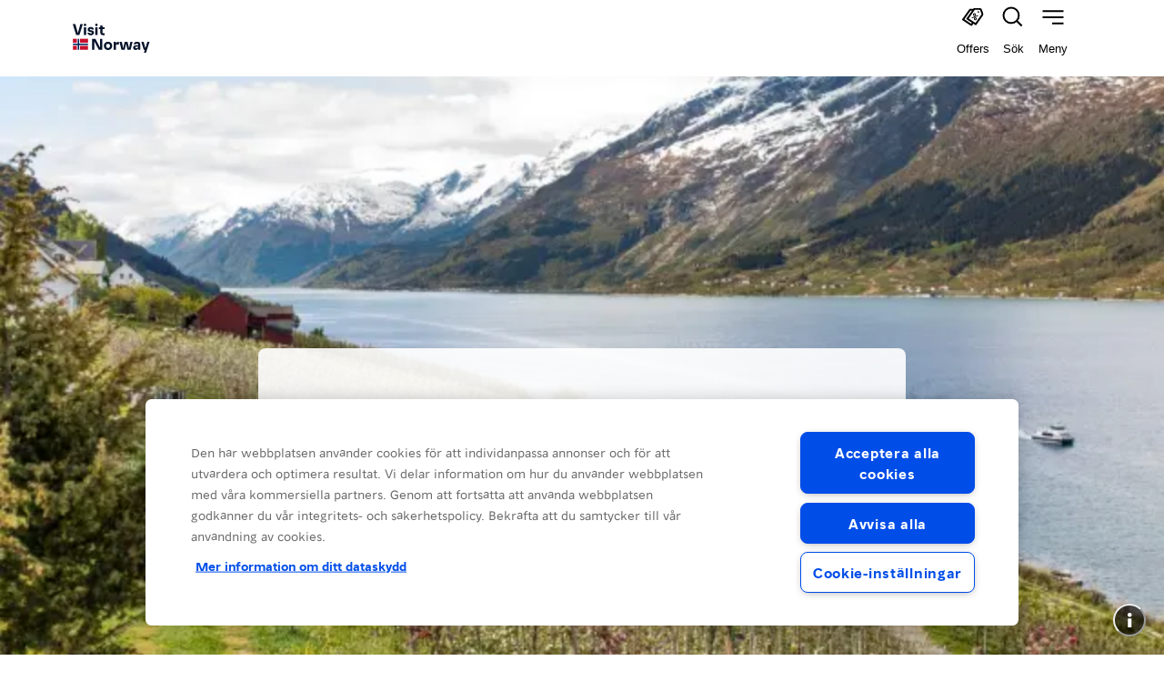

--- FILE ---
content_type: text/html; charset=utf-8
request_url: https://www.visitnorway.se/planera-resan/rundresor/fjord-norge/
body_size: 93558
content:
<!DOCTYPE html><html lang="sv"><head><meta charSet="utf-8"/><meta name="viewport" content="width=device-width, initial-scale=1"/><link rel="stylesheet" href="/_next/static/css/260f728284d2fef3.css" data-precedence="next"/><link rel="stylesheet" href="/_next/static/css/afcbcd6021cf1c6d.css" data-precedence="next"/><link rel="preload" as="script" fetchPriority="low" href="/_next/static/chunks/webpack-aef4cfcd32b250a0.js"/><script src="/_next/static/chunks/c7879cf7-b6255187fe145c2f.js" async=""></script><script src="/_next/static/chunks/3131-ed974c7381a4aa6e.js" async=""></script><script src="/_next/static/chunks/main-app-56e0494ac184906a.js" async=""></script><script src="/_next/static/chunks/f1e8ff89-fe262e2596456507.js" async=""></script><script src="/_next/static/chunks/119-d176c51c2fdc6f39.js" async=""></script><script src="/_next/static/chunks/9537-d26bb6698754d22e.js" async=""></script><script src="/_next/static/chunks/3444-8c3c4b506c352261.js" async=""></script><script src="/_next/static/chunks/8065-d37c1c60bc2e34f6.js" async=""></script><script src="/_next/static/chunks/5459-ef3b0cee8653dabb.js" async=""></script><script src="/_next/static/chunks/9313-327a30991585970e.js" async=""></script><script src="/_next/static/chunks/3416-7b45ede311e21904.js" async=""></script><script src="/_next/static/chunks/5265-1a141da98baf3658.js" async=""></script><script src="/_next/static/chunks/2128-7127e5a422f9c98c.js" async=""></script><script src="/_next/static/chunks/8608-0adac234311f8a36.js" async=""></script><script src="/_next/static/chunks/7912-143984dc8c50459c.js" async=""></script><script src="/_next/static/chunks/6813-b5c2a656733c71c6.js" async=""></script><script src="/_next/static/chunks/5600-dd319de786e1f16b.js" async=""></script><script src="/_next/static/chunks/6095-a653d8e7a79e3cbb.js" async=""></script><script src="/_next/static/chunks/2703-3a7acb67a65ce0da.js" async=""></script><script src="/_next/static/chunks/9009-dfab099b2c3ab870.js" async=""></script><script src="/_next/static/chunks/2262-b72bfb7ae51c847d.js" async=""></script><script src="/_next/static/chunks/4472-15332c3cd0af1d20.js" async=""></script><script src="/_next/static/chunks/7954-487c517c82f66ef2.js" async=""></script><script src="/_next/static/chunks/3432-83251e306979415f.js" async=""></script><script src="/_next/static/chunks/6684-a5a63c0e8301eff9.js" async=""></script><script src="/_next/static/chunks/752-99638dd579f5cb05.js" async=""></script><script src="/_next/static/chunks/app/%5B...slug%5D/page-32d5e64f1ba7d2e7.js" async=""></script><script src="/_next/static/chunks/app/loading-6a3b684ba5e98fe1.js" async=""></script><script src="/_next/static/chunks/830-f88ff210639a7793.js" async=""></script><script src="/_next/static/chunks/1047-c6723204e93d3aa5.js" async=""></script><script src="/_next/static/chunks/app/layout-6f1dbbd7a2f8d721.js" async=""></script><link rel="preload" href="https://cdn.cookielaw.org/scripttemplates/otSDKStub.js" as="script"/><link rel="preload" href="https://www.googletagmanager.com/gtm.js?id=GTM-MJM64R" as="script"/><title>Upptäck Norges fjordar med tåg, båt och buss</title><meta name="description" content="Se den berömda klippan Trolltunga, gör en fjordkryssning på Geirangerfjorden och åk på cidersafari i Hardanger. Missa inte heller Flåmsbanan, en av världens vackraste tågresor!"/><meta name="vn:pageType" content="Page"/><meta name="Context" content="cx9140|cx9136|cx9122|cx9121|cx9510|cx9502|cx9509|cx9503"/><meta name="Season" content="sn5"/><meta name="Segment" content="se3|se1"/><meta name="Topic" content="to5e3d262397c80e508d975d80|to5e3d2609cb0db7504ae740c6|to5e3d2616cb0db7504ae740d2"/><link rel="alternate" hrefLang="en" href="https://www.visitnorway.com/plan-your-trip/round-trips/fjord-norway/"/><link rel="alternate" hrefLang="no" href="https://www.visitnorway.no/planlegg-reisen/reisetips/rundturer/vestlandet/"/><link rel="alternate" hrefLang="fr" href="https://www.visitnorway.fr/planifier-voyage-norvege/circuits-forfaits/region-fjords/"/><link rel="alternate" hrefLang="de" href="https://www.visitnorway.de/reiseplanung/rundreisen/fjord-norwegen/"/><link rel="alternate" hrefLang="it" href="https://www.visitnorway.it/pianifica-il-viaggio/tour-e-itinerari/norvegia-dei-fiordi/"/><link rel="alternate" hrefLang="nl" href="https://www.visitnorway.nl/plan-je-reis-in-noorwegen/rondreizen/fjord-noorwegen/"/><link rel="alternate" hrefLang="da" href="https://www.visitnorway.dk/planlag-din-tur/rundture/fjord-norge/"/><link rel="alternate" hrefLang="sv" href="https://www.visitnorway.se/planera-resan/rundresor/fjord-norge/"/><link rel="alternate" hrefLang="es" href="https://www.visitnorway.es/organiza-tu-viaje/circuitos/noruega-de-los-fiordos/"/><meta property="og:title" content="Upptäck Norges fjordar med tåg, båt och buss"/><meta property="og:description" content="Se den berömda klippan Trolltunga, gör en fjordkryssning på Geirangerfjorden och åk på cidersafari i Hardanger. Missa inte heller Flåmsbanan, en av världens vackraste tågresor!"/><meta property="og:image" content="https://cdn.sanity.io/images/jlrwvnbf/production/768d4061b0b20352738ee00e4044d6452046862d-6000x4000.jpg"/><meta property="og:type" content="website"/><meta name="twitter:card" content="summary_large_image"/><meta name="twitter:title" content="Upptäck Norges fjordar med tåg, båt och buss"/><meta name="twitter:description" content="Se den berömda klippan Trolltunga, gör en fjordkryssning på Geirangerfjorden och åk på cidersafari i Hardanger. Missa inte heller Flåmsbanan, en av världens vackraste tågresor!"/><meta name="twitter:image" content="https://cdn.sanity.io/images/jlrwvnbf/production/768d4061b0b20352738ee00e4044d6452046862d-6000x4000.jpg"/><link rel="icon" href="/favicon.ico" type="image/x-icon" sizes="16x16"/><script src="/_next/static/chunks/polyfills-42372ed130431b0a.js" noModule=""></script></head><body style="overflow-x:hidden;padding-top:84px"><div hidden=""><!--$--><!--/$--></div><!--$?--><template id="B:0"></template><!--/$--><script>requestAnimationFrame(function(){$RT=performance.now()});</script><script src="/_next/static/chunks/webpack-aef4cfcd32b250a0.js" id="_R_" async=""></script><div hidden id="S:0"><style data-emotion="css-global 420yop">@font-face{font-family:'Norway Sans Display';font-display:swap;font-stretch:normal;font-style:normal;font-weight:700;src:url('/fonts/NorwaySansDisplay-Regular.woff2') format('woff2'),url('/fonts/NorwaySansDisplay-Regular.woff') format('woff');}@font-face{font-family:'Norway Sans Text';font-display:swap;font-stretch:normal;font-style:normal;font-weight:700;src:url('/fonts/NorwaySansText-Bold.woff2') format('woff2'),url('/fonts/NorwaySansText-Bold.woff') format('woff');}@font-face{font-family:'Norway Sans Text';font-display:swap;font-stretch:normal;font-style:italic;font-weight:700;src:url('/fonts/NorwaySansText-BoldItalic.woff2') format('woff2'),url('/fonts/NorwaySansText-BoldItalic.woff') format('woff');}@font-face{font-family:'Norway Sans Text';font-display:swap;font-stretch:normal;font-style:italic;font-weight:400;src:url('/fonts/NorwaySansText-Italic.woff2') format('woff2'),url('/fonts/NorwaySansText-Italic.woff') format('woff');}@font-face{font-family:'Norway Sans Text';font-display:swap;font-stretch:normal;font-style:normal;font-weight:400;src:url('/fonts/NorwaySansText-Regular.woff2') format('woff2'),url('/fonts/NorwaySansText-Regular.woff') format('woff');}@font-face{font-family:'Norway Sans Outlined';font-display:swap;font-stretch:normal;font-style:normal;font-weight:400;src:url('/fonts/NorwaySansDisplay-Fine.woff2') format('woff2'),url('/fonts/NorwaySansDisplay-Fine.woff') format('woff');}@font-face{font-family:'Norway Sans Text';font-display:swap;font-stretch:normal;font-style:normal;font-weight:500;src:url('/fonts/NorwaySansText-Medium.woff2') format('woff2'),url('/fonts/NorwaySansText-Medium.woff') format('woff');}@font-face{font-family:'Norway Sans Text';font-display:swap;font-stretch:normal;font-style:italic;font-weight:500;src:url('/fonts/NorwaySansText-MediumItalic.woff2') format('woff2'),url('/fonts/NorwaySansText-MediumItalic.woff') format('woff');}</style><style data-emotion="css-global bwj24x">:host,:root,[data-theme]{--chakra-ring-inset:var(--chakra-empty,/*!*/ /*!*/);--chakra-ring-offset-width:0px;--chakra-ring-offset-color:#fff;--chakra-ring-color:rgba(66, 153, 225, 0.6);--chakra-ring-offset-shadow:0 0 #0000;--chakra-ring-shadow:0 0 #0000;--chakra-space-x-reverse:0;--chakra-space-y-reverse:0;--chakra-colors-transparent:transparent;--chakra-colors-current:currentColor;--chakra-colors-black:#000000;--chakra-colors-white:#FFFFFF;--chakra-colors-whiteAlpha-50:rgba(255, 255, 255, 0.04);--chakra-colors-whiteAlpha-100:rgba(255, 255, 255, 0.06);--chakra-colors-whiteAlpha-200:rgba(255, 255, 255, 0.08);--chakra-colors-whiteAlpha-300:rgba(255, 255, 255, 0.16);--chakra-colors-whiteAlpha-400:rgba(255, 255, 255, 0.24);--chakra-colors-whiteAlpha-500:rgba(255, 255, 255, 0.36);--chakra-colors-whiteAlpha-600:rgba(255, 255, 255, 0.48);--chakra-colors-whiteAlpha-700:rgba(255, 255, 255, 0.64);--chakra-colors-whiteAlpha-800:rgba(255, 255, 255, 0.80);--chakra-colors-whiteAlpha-900:rgba(255, 255, 255, 0.92);--chakra-colors-blackAlpha-50:rgba(0, 0, 0, 0.04);--chakra-colors-blackAlpha-100:rgba(0, 0, 0, 0.06);--chakra-colors-blackAlpha-200:rgba(0, 0, 0, 0.08);--chakra-colors-blackAlpha-300:rgba(0, 0, 0, 0.16);--chakra-colors-blackAlpha-400:rgba(0, 0, 0, 0.24);--chakra-colors-blackAlpha-500:rgba(0, 0, 0, 0.36);--chakra-colors-blackAlpha-600:rgba(0, 0, 0, 0.48);--chakra-colors-blackAlpha-700:rgba(0, 0, 0, 0.64);--chakra-colors-blackAlpha-800:rgba(0, 0, 0, 0.80);--chakra-colors-blackAlpha-900:rgba(0, 0, 0, 0.92);--chakra-colors-gray-50:#F7FAFC;--chakra-colors-gray-100:#EDF2F7;--chakra-colors-gray-200:#E2E8F0;--chakra-colors-gray-300:#CBD5E0;--chakra-colors-gray-400:#A0AEC0;--chakra-colors-gray-500:#718096;--chakra-colors-gray-600:#4A5568;--chakra-colors-gray-700:#2D3748;--chakra-colors-gray-800:#1A202C;--chakra-colors-gray-900:#171923;--chakra-colors-red-50:#FFF5F5;--chakra-colors-red-100:#FED7D7;--chakra-colors-red-200:#FEB2B2;--chakra-colors-red-300:#FC8181;--chakra-colors-red-400:#F56565;--chakra-colors-red-500:#E53E3E;--chakra-colors-red-600:#C53030;--chakra-colors-red-700:#9B2C2C;--chakra-colors-red-800:#822727;--chakra-colors-red-900:#63171B;--chakra-colors-orange-50:#FFFAF0;--chakra-colors-orange-100:#FEEBC8;--chakra-colors-orange-200:#FBD38D;--chakra-colors-orange-300:#F6AD55;--chakra-colors-orange-400:#ED8936;--chakra-colors-orange-500:#DD6B20;--chakra-colors-orange-600:#C05621;--chakra-colors-orange-700:#9C4221;--chakra-colors-orange-800:#7B341E;--chakra-colors-orange-900:#652B19;--chakra-colors-yellow-50:#FFFFF0;--chakra-colors-yellow-100:#FEFCBF;--chakra-colors-yellow-200:#FAF089;--chakra-colors-yellow-300:#F6E05E;--chakra-colors-yellow-400:#ECC94B;--chakra-colors-yellow-500:#D69E2E;--chakra-colors-yellow-600:#B7791F;--chakra-colors-yellow-700:#975A16;--chakra-colors-yellow-800:#744210;--chakra-colors-yellow-900:#5F370E;--chakra-colors-green-50:#F0FFF4;--chakra-colors-green-100:#C6F6D5;--chakra-colors-green-200:#9AE6B4;--chakra-colors-green-300:#68D391;--chakra-colors-green-400:#48BB78;--chakra-colors-green-500:#38A169;--chakra-colors-green-600:#2F855A;--chakra-colors-green-700:#276749;--chakra-colors-green-800:#22543D;--chakra-colors-green-900:#1C4532;--chakra-colors-teal-50:#E6FFFA;--chakra-colors-teal-100:#B2F5EA;--chakra-colors-teal-200:#81E6D9;--chakra-colors-teal-300:#4FD1C5;--chakra-colors-teal-400:#38B2AC;--chakra-colors-teal-500:#319795;--chakra-colors-teal-600:#2C7A7B;--chakra-colors-teal-700:#285E61;--chakra-colors-teal-800:#234E52;--chakra-colors-teal-900:#1D4044;--chakra-colors-blue-50:#ebf8ff;--chakra-colors-blue-100:#bee3f8;--chakra-colors-blue-200:#90cdf4;--chakra-colors-blue-300:#63b3ed;--chakra-colors-blue-400:#4299e1;--chakra-colors-blue-500:#3182ce;--chakra-colors-blue-600:#2b6cb0;--chakra-colors-blue-700:#2c5282;--chakra-colors-blue-800:#2a4365;--chakra-colors-blue-900:#1A365D;--chakra-colors-cyan-50:#EDFDFD;--chakra-colors-cyan-100:#C4F1F9;--chakra-colors-cyan-200:#9DECF9;--chakra-colors-cyan-300:#76E4F7;--chakra-colors-cyan-400:#0BC5EA;--chakra-colors-cyan-500:#00B5D8;--chakra-colors-cyan-600:#00A3C4;--chakra-colors-cyan-700:#0987A0;--chakra-colors-cyan-800:#086F83;--chakra-colors-cyan-900:#065666;--chakra-colors-purple-50:#FAF5FF;--chakra-colors-purple-100:#E9D8FD;--chakra-colors-purple-200:#D6BCFA;--chakra-colors-purple-300:#B794F4;--chakra-colors-purple-400:#9F7AEA;--chakra-colors-purple-500:#805AD5;--chakra-colors-purple-600:#6B46C1;--chakra-colors-purple-700:#553C9A;--chakra-colors-purple-800:#44337A;--chakra-colors-purple-900:#322659;--chakra-colors-pink-50:#FFF5F7;--chakra-colors-pink-100:#FED7E2;--chakra-colors-pink-200:#FBB6CE;--chakra-colors-pink-300:#F687B3;--chakra-colors-pink-400:#ED64A6;--chakra-colors-pink-500:#D53F8C;--chakra-colors-pink-600:#B83280;--chakra-colors-pink-700:#97266D;--chakra-colors-pink-800:#702459;--chakra-colors-pink-900:#521B41;--chakra-colors-linkedin-50:#E8F4F9;--chakra-colors-linkedin-100:#CFEDFB;--chakra-colors-linkedin-200:#9BDAF3;--chakra-colors-linkedin-300:#68C7EC;--chakra-colors-linkedin-400:#34B3E4;--chakra-colors-linkedin-500:#00A0DC;--chakra-colors-linkedin-600:#008CC9;--chakra-colors-linkedin-700:#0077B5;--chakra-colors-linkedin-800:#005E93;--chakra-colors-linkedin-900:#004471;--chakra-colors-facebook-50:#E8F4F9;--chakra-colors-facebook-100:#D9DEE9;--chakra-colors-facebook-200:#B7C2DA;--chakra-colors-facebook-300:#6482C0;--chakra-colors-facebook-400:#4267B2;--chakra-colors-facebook-500:#385898;--chakra-colors-facebook-600:#314E89;--chakra-colors-facebook-700:#29487D;--chakra-colors-facebook-800:#223B67;--chakra-colors-facebook-900:#1E355B;--chakra-colors-messenger-50:#D0E6FF;--chakra-colors-messenger-100:#B9DAFF;--chakra-colors-messenger-200:#A2CDFF;--chakra-colors-messenger-300:#7AB8FF;--chakra-colors-messenger-400:#2E90FF;--chakra-colors-messenger-500:#0078FF;--chakra-colors-messenger-600:#0063D1;--chakra-colors-messenger-700:#0052AC;--chakra-colors-messenger-800:#003C7E;--chakra-colors-messenger-900:#002C5C;--chakra-colors-whatsapp-50:#dffeec;--chakra-colors-whatsapp-100:#b9f5d0;--chakra-colors-whatsapp-200:#90edb3;--chakra-colors-whatsapp-300:#65e495;--chakra-colors-whatsapp-400:#3cdd78;--chakra-colors-whatsapp-500:#22c35e;--chakra-colors-whatsapp-600:#179848;--chakra-colors-whatsapp-700:#0c6c33;--chakra-colors-whatsapp-800:#01421c;--chakra-colors-whatsapp-900:#001803;--chakra-colors-twitter-50:#E5F4FD;--chakra-colors-twitter-100:#C8E9FB;--chakra-colors-twitter-200:#A8DCFA;--chakra-colors-twitter-300:#83CDF7;--chakra-colors-twitter-400:#57BBF5;--chakra-colors-twitter-500:#1DA1F2;--chakra-colors-twitter-600:#1A94DA;--chakra-colors-twitter-700:#1681BF;--chakra-colors-twitter-800:#136B9E;--chakra-colors-twitter-900:#0D4D71;--chakra-colors-telegram-50:#E3F2F9;--chakra-colors-telegram-100:#C5E4F3;--chakra-colors-telegram-200:#A2D4EC;--chakra-colors-telegram-300:#7AC1E4;--chakra-colors-telegram-400:#47A9DA;--chakra-colors-telegram-500:#0088CC;--chakra-colors-telegram-600:#007AB8;--chakra-colors-telegram-700:#006BA1;--chakra-colors-telegram-800:#005885;--chakra-colors-telegram-900:#003F5E;--chakra-colors-brand-black:#06132A;--chakra-colors-brand-blackAlpha-50:#0000000D;--chakra-colors-brand-blackAlpha-100:#00000026;--chakra-colors-brand-blackAlpha-300:#0000004d;--chakra-colors-brand-blackAlpha-700:#000000a3;--chakra-colors-brand-blackGradient:linear-gradient(
          0deg, 
          rgba(0, 0, 0, 0.40) 25%, 
          rgba(0, 0, 0, 0.00) 75.56%
        );--chakra-colors-brand-white:#FFFFFF;--chakra-colors-brand-gray-50:#f6f6f6;--chakra-colors-brand-gray-600:#919191;--chakra-colors-brand-blue-100:#EAF0FC;--chakra-colors-brand-blue-300:#9BB9FF;--chakra-colors-brand-blue-400:#004de8;--chakra-colors-brand-blue-500:#00205b;--chakra-colors-brand-blue-600:#06132a;--chakra-colors-brand-orange-50:#FBF2ED;--chakra-colors-brand-green-50:#edf3ee;--chakra-colors-brand-green-600:#006706;--chakra-colors-brand-yellow-50:#FEFAE8;--chakra-colors-brand-yellow-600:#fffc8d;--chakra-colors-brand-red-50:#FBEEF0;--chakra-colors-brand-red-600:#C8102E;--chakra-colors-brand-red-700:#A60024;--chakra-colors-brand-red-800:#720C24;--chakra-borders-none:0;--chakra-borders-1px:1px solid;--chakra-borders-2px:2px solid;--chakra-borders-4px:4px solid;--chakra-borders-8px:8px solid;--chakra-fonts-heading:Norway Sans Display,Arial;--chakra-fonts-body:Norway Sans Text,Arial;--chakra-fonts-mono:SFMono-Regular,Menlo,Monaco,Consolas,"Liberation Mono","Courier New",monospace;--chakra-fonts-tiempos:Tiempos Text;--chakra-fontSizes-3xs:0.45rem;--chakra-fontSizes-2xs:0.625rem;--chakra-fontSizes-xs:0.625rem;--chakra-fontSizes-sm:0.8125rem;--chakra-fontSizes-md:1rem;--chakra-fontSizes-lg:1.125rem;--chakra-fontSizes-xl:1.5rem;--chakra-fontSizes-2xl:1.9375rem;--chakra-fontSizes-3xl:2.375rem;--chakra-fontSizes-4xl:3rem;--chakra-fontSizes-5xl:3.75rem;--chakra-fontSizes-6xl:4.75rem;--chakra-fontSizes-7xl:4.5rem;--chakra-fontSizes-8xl:6rem;--chakra-fontSizes-9xl:8rem;--chakra-fontWeights-hairline:100;--chakra-fontWeights-thin:200;--chakra-fontWeights-light:300;--chakra-fontWeights-normal:400;--chakra-fontWeights-medium:500;--chakra-fontWeights-semibold:600;--chakra-fontWeights-bold:700;--chakra-fontWeights-extrabold:800;--chakra-fontWeights-black:900;--chakra-letterSpacings-tighter:-0.05em;--chakra-letterSpacings-tight:-0.025em;--chakra-letterSpacings-normal:0;--chakra-letterSpacings-wide:0.025em;--chakra-letterSpacings-wider:0.05em;--chakra-letterSpacings-widest:0.1em;--chakra-lineHeights-3:.75rem;--chakra-lineHeights-4:1rem;--chakra-lineHeights-5:1.25rem;--chakra-lineHeights-6:1.5rem;--chakra-lineHeights-7:1.75rem;--chakra-lineHeights-8:2rem;--chakra-lineHeights-9:2.25rem;--chakra-lineHeights-10:2.5rem;--chakra-lineHeights-normal:normal;--chakra-lineHeights-none:1;--chakra-lineHeights-shorter:1.25;--chakra-lineHeights-short:1.375;--chakra-lineHeights-base:1.5;--chakra-lineHeights-tall:1.625;--chakra-lineHeights-taller:2;--chakra-radii-none:0;--chakra-radii-sm:0.25rem;--chakra-radii-base:0.25rem;--chakra-radii-md:0.5rem;--chakra-radii-lg:1.5rem;--chakra-radii-xl:0.75rem;--chakra-radii-2xl:1rem;--chakra-radii-3xl:1.5rem;--chakra-radii-full:9999px;--chakra-space-1:0.25rem;--chakra-space-2:0.5rem;--chakra-space-3:0.75rem;--chakra-space-4:1rem;--chakra-space-5:1.25rem;--chakra-space-6:1.5rem;--chakra-space-7:1.75rem;--chakra-space-8:2rem;--chakra-space-9:2.25rem;--chakra-space-10:2.5rem;--chakra-space-12:3rem;--chakra-space-14:3.5rem;--chakra-space-16:4rem;--chakra-space-20:5rem;--chakra-space-24:6rem;--chakra-space-28:7rem;--chakra-space-32:8rem;--chakra-space-36:9rem;--chakra-space-40:10rem;--chakra-space-44:11rem;--chakra-space-48:12rem;--chakra-space-52:13rem;--chakra-space-56:14rem;--chakra-space-60:15rem;--chakra-space-64:16rem;--chakra-space-72:18rem;--chakra-space-80:20rem;--chakra-space-96:24rem;--chakra-space-px:1px;--chakra-space-0-5:0.125rem;--chakra-space-1-5:0.375rem;--chakra-space-2-5:0.625rem;--chakra-space-3-5:0.875rem;--chakra-space-3xs:0.3125rem;--chakra-space-2xs:0.625rem;--chakra-space-xs:0.9375rem;--chakra-space-sm:1.25rem;--chakra-space-md:2.5rem;--chakra-space-lg:3.75rem;--chakra-space-xl:5rem;--chakra-space-2xl:6rem;--chakra-space-3xl:9rem;--chakra-shadows-xs:0 0 0 1px rgba(0, 0, 0, 0.05);--chakra-shadows-sm:0 1px 2px 0 rgba(0, 0, 0, 0.05);--chakra-shadows-base:0 1px 3px 0 rgba(0, 0, 0, 0.1),0 1px 2px 0 rgba(0, 0, 0, 0.06);--chakra-shadows-md:0 4px 6px -1px rgba(0, 0, 0, 0.1),0 2px 4px -1px rgba(0, 0, 0, 0.06);--chakra-shadows-lg:0 10px 15px -3px rgba(0, 0, 0, 0.1),0 4px 6px -2px rgba(0, 0, 0, 0.05);--chakra-shadows-xl:0 20px 25px -5px rgba(0, 0, 0, 0.1),0 10px 10px -5px rgba(0, 0, 0, 0.04);--chakra-shadows-2xl:0 25px 50px -12px rgba(0, 0, 0, 0.25);--chakra-shadows-outline:0 0 0 3px rgba(66, 153, 225, 0.6);--chakra-shadows-inner:inset 0 2px 4px 0 rgba(0,0,0,0.06);--chakra-shadows-none:none;--chakra-shadows-dark-lg:rgba(0, 0, 0, 0.1) 0px 0px 0px 1px,rgba(0, 0, 0, 0.2) 0px 5px 10px,rgba(0, 0, 0, 0.4) 0px 15px 40px;--chakra-sizes-1:0.25rem;--chakra-sizes-2:0.5rem;--chakra-sizes-3:0.75rem;--chakra-sizes-4:1rem;--chakra-sizes-5:1.25rem;--chakra-sizes-6:1.5rem;--chakra-sizes-7:1.75rem;--chakra-sizes-8:2rem;--chakra-sizes-9:2.25rem;--chakra-sizes-10:2.5rem;--chakra-sizes-12:3rem;--chakra-sizes-14:3.5rem;--chakra-sizes-16:4rem;--chakra-sizes-20:5rem;--chakra-sizes-24:6rem;--chakra-sizes-28:7rem;--chakra-sizes-32:8rem;--chakra-sizes-36:9rem;--chakra-sizes-40:10rem;--chakra-sizes-44:11rem;--chakra-sizes-48:12rem;--chakra-sizes-52:13rem;--chakra-sizes-56:14rem;--chakra-sizes-60:15rem;--chakra-sizes-64:16rem;--chakra-sizes-72:18rem;--chakra-sizes-80:20rem;--chakra-sizes-96:24rem;--chakra-sizes-px:1px;--chakra-sizes-0-5:0.125rem;--chakra-sizes-1-5:0.375rem;--chakra-sizes-2-5:0.625rem;--chakra-sizes-3-5:0.875rem;--chakra-sizes-max:max-content;--chakra-sizes-min:min-content;--chakra-sizes-full:100%;--chakra-sizes-3xs:14rem;--chakra-sizes-2xs:16rem;--chakra-sizes-xs:20rem;--chakra-sizes-sm:24rem;--chakra-sizes-md:28rem;--chakra-sizes-lg:32rem;--chakra-sizes-xl:36rem;--chakra-sizes-2xl:42rem;--chakra-sizes-3xl:48rem;--chakra-sizes-4xl:56rem;--chakra-sizes-5xl:64rem;--chakra-sizes-6xl:72rem;--chakra-sizes-7xl:80rem;--chakra-sizes-8xl:90rem;--chakra-sizes-prose:60ch;--chakra-sizes-container-sm:640px;--chakra-sizes-container-md:768px;--chakra-sizes-container-lg:1024px;--chakra-sizes-container-xl:1280px;--chakra-zIndices-hide:-1;--chakra-zIndices-auto:auto;--chakra-zIndices-base:0;--chakra-zIndices-docked:10;--chakra-zIndices-dropdown:1000;--chakra-zIndices-sticky:1100;--chakra-zIndices-banner:1200;--chakra-zIndices-overlay:1300;--chakra-zIndices-modal:1400;--chakra-zIndices-popover:1500;--chakra-zIndices-skipLink:1600;--chakra-zIndices-toast:1700;--chakra-zIndices-tooltip:1800;--chakra-transition-property-common:background-color,border-color,color,fill,stroke,opacity,box-shadow,transform;--chakra-transition-property-colors:background-color,border-color,color,fill,stroke;--chakra-transition-property-dimensions:width,height;--chakra-transition-property-position:left,right,top,bottom;--chakra-transition-property-background:background-color,background-image,background-position;--chakra-transition-easing-ease-in:cubic-bezier(0.4, 0, 1, 1);--chakra-transition-easing-ease-out:cubic-bezier(0, 0, 0.2, 1);--chakra-transition-easing-ease-in-out:cubic-bezier(0.4, 0, 0.2, 1);--chakra-transition-duration-ultra-fast:50ms;--chakra-transition-duration-faster:100ms;--chakra-transition-duration-fast:150ms;--chakra-transition-duration-normal:200ms;--chakra-transition-duration-slow:300ms;--chakra-transition-duration-slower:400ms;--chakra-transition-duration-ultra-slow:500ms;--chakra-blur-none:0;--chakra-blur-sm:4px;--chakra-blur-base:8px;--chakra-blur-md:12px;--chakra-blur-lg:16px;--chakra-blur-xl:24px;--chakra-blur-2xl:40px;--chakra-blur-3xl:64px;--chakra-breakpoints-base:0em;--chakra-breakpoints-sm:30rem;--chakra-breakpoints-md:48rem;--chakra-breakpoints-lg:62rem;--chakra-breakpoints-xl:80rem;--chakra-breakpoints-2xl:96rem;--chakra-breakpoints-xs:23.5rem;}.chakra-ui-light :host:not([data-theme]),.chakra-ui-light :root:not([data-theme]),.chakra-ui-light [data-theme]:not([data-theme]),[data-theme=light] :host:not([data-theme]),[data-theme=light] :root:not([data-theme]),[data-theme=light] [data-theme]:not([data-theme]),:host[data-theme=light],:root[data-theme=light],[data-theme][data-theme=light]{--chakra-colors-chakra-body-text:var(--chakra-colors-gray-800);--chakra-colors-chakra-body-bg:var(--chakra-colors-white);--chakra-colors-chakra-border-color:var(--chakra-colors-gray-200);--chakra-colors-chakra-inverse-text:var(--chakra-colors-white);--chakra-colors-chakra-subtle-bg:var(--chakra-colors-gray-100);--chakra-colors-chakra-subtle-text:var(--chakra-colors-gray-600);--chakra-colors-chakra-placeholder-color:var(--chakra-colors-gray-500);}.chakra-ui-dark :host:not([data-theme]),.chakra-ui-dark :root:not([data-theme]),.chakra-ui-dark [data-theme]:not([data-theme]),[data-theme=dark] :host:not([data-theme]),[data-theme=dark] :root:not([data-theme]),[data-theme=dark] [data-theme]:not([data-theme]),:host[data-theme=dark],:root[data-theme=dark],[data-theme][data-theme=dark]{--chakra-colors-chakra-body-text:var(--chakra-colors-whiteAlpha-900);--chakra-colors-chakra-body-bg:var(--chakra-colors-gray-800);--chakra-colors-chakra-border-color:var(--chakra-colors-whiteAlpha-300);--chakra-colors-chakra-inverse-text:var(--chakra-colors-gray-800);--chakra-colors-chakra-subtle-bg:var(--chakra-colors-gray-700);--chakra-colors-chakra-subtle-text:var(--chakra-colors-gray-400);--chakra-colors-chakra-placeholder-color:var(--chakra-colors-whiteAlpha-400);}</style><style data-emotion="css-global fubdgu">html{line-height:1.5;-webkit-text-size-adjust:100%;font-family:system-ui,sans-serif;-webkit-font-smoothing:antialiased;text-rendering:optimizeLegibility;-moz-osx-font-smoothing:grayscale;touch-action:manipulation;}body{position:relative;min-height:100%;margin:0;font-feature-settings:"kern";}:where(*, *::before, *::after){border-width:0;border-style:solid;box-sizing:border-box;word-wrap:break-word;}main{display:block;}hr{border-top-width:1px;box-sizing:content-box;height:0;overflow:visible;}:where(pre, code, kbd,samp){font-family:SFMono-Regular,Menlo,Monaco,Consolas,monospace;font-size:1em;}a{background-color:transparent;color:inherit;-webkit-text-decoration:inherit;text-decoration:inherit;}abbr[title]{border-bottom:none;-webkit-text-decoration:underline;text-decoration:underline;-webkit-text-decoration:underline dotted;-webkit-text-decoration:underline dotted;text-decoration:underline dotted;}:where(b, strong){font-weight:bold;}small{font-size:80%;}:where(sub,sup){font-size:75%;line-height:0;position:relative;vertical-align:baseline;}sub{bottom:-0.25em;}sup{top:-0.5em;}img{border-style:none;}:where(button, input, optgroup, select, textarea){font-family:inherit;font-size:100%;line-height:1.15;margin:0;}:where(button, input){overflow:visible;}:where(button, select){text-transform:none;}:where(
          button::-moz-focus-inner,
          [type="button"]::-moz-focus-inner,
          [type="reset"]::-moz-focus-inner,
          [type="submit"]::-moz-focus-inner
        ){border-style:none;padding:0;}fieldset{padding:0.35em 0.75em 0.625em;}legend{box-sizing:border-box;color:inherit;display:table;max-width:100%;padding:0;white-space:normal;}progress{vertical-align:baseline;}textarea{overflow:auto;}:where([type="checkbox"], [type="radio"]){box-sizing:border-box;padding:0;}input[type="number"]::-webkit-inner-spin-button,input[type="number"]::-webkit-outer-spin-button{-webkit-appearance:none!important;}input[type="number"]{-moz-appearance:textfield;}input[type="search"]{-webkit-appearance:textfield;outline-offset:-2px;}input[type="search"]::-webkit-search-decoration{-webkit-appearance:none!important;}::-webkit-file-upload-button{-webkit-appearance:button;font:inherit;}details{display:block;}summary{display:-webkit-box;display:-webkit-list-item;display:-ms-list-itembox;display:list-item;}template{display:none;}[hidden]{display:none!important;}:where(
          blockquote,
          dl,
          dd,
          h1,
          h2,
          h3,
          h4,
          h5,
          h6,
          hr,
          figure,
          p,
          pre
        ){margin:0;}button{background:transparent;padding:0;}fieldset{margin:0;padding:0;}:where(ol, ul){margin:0;padding:0;}textarea{resize:vertical;}:where(button, [role="button"]){cursor:pointer;}button::-moz-focus-inner{border:0!important;}table{border-collapse:collapse;}:where(h1, h2, h3, h4, h5, h6){font-size:inherit;font-weight:inherit;}:where(button, input, optgroup, select, textarea){padding:0;line-height:inherit;color:inherit;}:where(img, svg, video, canvas, audio, iframe, embed, object){display:block;}:where(img, video){max-width:100%;height:auto;}[data-js-focus-visible] :focus:not([data-focus-visible-added]):not(
          [data-focus-visible-disabled]
        ){outline:none;box-shadow:none;}select::-ms-expand{display:none;}:root,:host{--chakra-vh:100vh;}@supports (height: -webkit-fill-available){:root,:host{--chakra-vh:-webkit-fill-available;}}@supports (height: -moz-fill-available){:root,:host{--chakra-vh:-moz-fill-available;}}@supports (height: 100dvh){:root,:host{--chakra-vh:100dvh;}}</style><style data-emotion="css-global 1fc4kgu">body{font-family:var(--chakra-fonts-body);color:var(--chakra-colors-chakra-body-text);background:var(--chakra-colors-chakra-body-bg);transition-property:background-color;transition-duration:var(--chakra-transition-duration-normal);line-height:var(--chakra-lineHeights-base);}*::-webkit-input-placeholder{color:var(--chakra-colors-chakra-placeholder-color);}*::-moz-placeholder{color:var(--chakra-colors-chakra-placeholder-color);}*:-ms-input-placeholder{color:var(--chakra-colors-chakra-placeholder-color);}*::placeholder{color:var(--chakra-colors-chakra-placeholder-color);}*,*::before,::after{border-color:var(--chakra-colors-chakra-border-color);}html,body{color:brand.blue600;}</style><style data-emotion="css 12mtc93">.css-12mtc93{width:100%;-webkit-margin-start:auto;margin-inline-start:auto;-webkit-margin-end:auto;margin-inline-end:auto;max-width:100%;-webkit-padding-start:0px;padding-inline-start:0px;-webkit-padding-end:0px;padding-inline-end:0px;padding-top:0px;padding-bottom:0px;box-sizing:border-box;position:fixed;right:0px;top:0px;z-index:var(--chakra-zIndices-banner);}</style><div class="chakra-container with-scroll-bars-hidden css-12mtc93"><style data-emotion="css 1hyjjhg">.css-1hyjjhg{width:100%;max-width:1696px;-webkit-margin-start:auto;margin-inline-start:auto;-webkit-margin-end:auto;margin-inline-end:auto;overflow-x:hidden;}</style><div class="css-1hyjjhg"><style data-emotion="css lnr031">.css-lnr031{background:var(--chakra-colors-transparent);opacity:1;-webkit-transform:none;-moz-transform:none;-ms-transform:none;transform:none;-webkit-transition:-webkit-transform opacity 300ms ease-in-out;transition:transform opacity 300ms ease-in-out;}</style><header class="css-lnr031"><style data-emotion="css 15klwuw">.css-15klwuw{width:100%;max-width:calc(100% - (0.9375rem * 2));-webkit-padding-start:0px;padding-inline-start:0px;-webkit-padding-end:0px;padding-inline-end:0px;padding-top:0px;padding-bottom:0px;display:-webkit-box;display:-webkit-flex;display:-ms-flexbox;display:flex;-webkit-align-items:center;-webkit-box-align:center;-ms-flex-align:center;align-items:center;-webkit-box-pack:justify;-webkit-justify-content:space-between;justify-content:space-between;-webkit-margin-start:auto;margin-inline-start:auto;-webkit-margin-end:auto;margin-inline-end:auto;position:relative;}@media screen and (min-width: 30rem){.css-15klwuw{max-width:calc(100% - (1.25rem * 2));}}@media screen and (min-width: 62rem){.css-15klwuw{max-width:calc(100% - (2.5rem * 2));}}@media screen and (min-width: 80rem){.css-15klwuw{max-width:calc(100% - (5rem * 2));}}</style><header class="chakra-container css-15klwuw"><div class="css-0" style="opacity:1"><style data-emotion="css cvsycv">.css-cvsycv{transition-property:var(--chakra-transition-property-common);transition-duration:var(--chakra-transition-duration-fast);transition-timing-function:var(--chakra-transition-easing-ease-out);cursor:pointer;-webkit-text-decoration:none;text-decoration:none;outline:2px solid transparent;outline-offset:0;color:inherit;background:var(--chakra-colors-transparent);border:var(--chakra-borders-none);padding:0px;height:auto;font-weight:500;display:-webkit-inline-box;display:-webkit-inline-flex;display:-ms-inline-flexbox;display:inline-flex;-webkit-align-items:center;-webkit-box-align:center;-ms-flex-align:center;align-items:center;border-radius:var(--chakra-radii-md);font-size:var(--chakra-fontSizes-md);width:auto;-webkit-padding-start:0px;padding-inline-start:0px;-webkit-padding-end:0px;padding-inline-end:0px;pointer-events:auto;}.css-cvsycv:hover,.css-cvsycv[data-hover]{-webkit-text-decoration:none;text-decoration:none;background:var(--chakra-colors-transparent);color:var(--chakra-colors-brand-blue-400);}.css-cvsycv:hover:disabled,.css-cvsycv[data-hover]:disabled,.css-cvsycv:hover[disabled],.css-cvsycv[data-hover][disabled],.css-cvsycv:hover[aria-disabled=true],.css-cvsycv[data-hover][aria-disabled=true],.css-cvsycv:hover[data-disabled],.css-cvsycv[data-hover][data-disabled]{background:var(--chakra-colors-transparent);color:var(--chakra-colors-brand-blue-600);}.css-cvsycv:focus-visible,.css-cvsycv[data-focus-visible]{box-shadow:var(--chakra-shadows-none);outline:2px solid;outline-color:var(--chakra-colors-brand-black);}[role=group]:hover .css-cvsycv,[role=group][data-hover] .css-cvsycv,[data-group]:hover .css-cvsycv,[data-group][data-hover] .css-cvsycv,.group:hover .css-cvsycv,.group[data-hover] .css-cvsycv{background:var(--chakra-colors-transparent);color:var(--chakra-colors-brand-blue-400);}[role=group]:hover .css-cvsycv:disabled,[role=group][data-hover] .css-cvsycv:disabled,[data-group]:hover .css-cvsycv:disabled,[data-group][data-hover] .css-cvsycv:disabled,.group:hover .css-cvsycv:disabled,.group[data-hover] .css-cvsycv:disabled,[role=group]:hover .css-cvsycv[disabled],[role=group][data-hover] .css-cvsycv[disabled],[data-group]:hover .css-cvsycv[disabled],[data-group][data-hover] .css-cvsycv[disabled],.group:hover .css-cvsycv[disabled],.group[data-hover] .css-cvsycv[disabled],[role=group]:hover .css-cvsycv[aria-disabled=true],[role=group][data-hover] .css-cvsycv[aria-disabled=true],[data-group]:hover .css-cvsycv[aria-disabled=true],[data-group][data-hover] .css-cvsycv[aria-disabled=true],.group:hover .css-cvsycv[aria-disabled=true],.group[data-hover] .css-cvsycv[aria-disabled=true],[role=group]:hover .css-cvsycv[data-disabled],[role=group][data-hover] .css-cvsycv[data-disabled],[data-group]:hover .css-cvsycv[data-disabled],[data-group][data-hover] .css-cvsycv[data-disabled],.group:hover .css-cvsycv[data-disabled],.group[data-hover] .css-cvsycv[data-disabled]{background:var(--chakra-colors-transparent);color:var(--chakra-colors-brand-blue-500);}.chakra-ui-dark .css-cvsycv:not([data-theme]),[data-theme=dark] .css-cvsycv:not([data-theme]),.css-cvsycv[data-theme=dark]{color:var(--chakra-colors-brand-white);}.chakra-ui-dark .css-cvsycv:not([data-theme]):hover,[data-theme=dark] .css-cvsycv:not([data-theme]):hover,.css-cvsycv[data-theme=dark]:hover,.chakra-ui-dark .css-cvsycv:not([data-theme])[data-hover],[data-theme=dark] .css-cvsycv:not([data-theme])[data-hover],.css-cvsycv[data-theme=dark][data-hover]{color:var(--chakra-colors-brand-white);-webkit-text-decoration:underline;text-decoration:underline;}.chakra-ui-dark .css-cvsycv:not([data-theme]):focus-visible,[data-theme=dark] .css-cvsycv:not([data-theme]):focus-visible,.css-cvsycv[data-theme=dark]:focus-visible,.chakra-ui-dark .css-cvsycv:not([data-theme])[data-focus-visible],[data-theme=dark] .css-cvsycv:not([data-theme])[data-focus-visible],.css-cvsycv[data-theme=dark][data-focus-visible]{outline:2px solid;outline-color:var(--chakra-colors-brand-white);box-shadow:var(--chakra-shadows-none);}.css-cvsycv .chakra-button__icon{-webkit-margin-start:var(--chakra-space-2xs);margin-inline-start:var(--chakra-space-2xs);line-height:1.6;}.css-cvsycv .chakra-left-button__icon{-webkit-margin-end:var(--chakra-space-2xs);margin-inline-end:var(--chakra-space-2xs);line-height:1.6;}</style><a class="chakra-link css-cvsycv" href="/" aria-label="Go to frontpage"><style data-emotion="css t60o5e">.css-t60o5e{width:auto;height:3rem;color:var(--chakra-colors-brand-black);}@media screen and (min-width: 48rem){.css-t60o5e{height:1.75rem;}}@media screen and (min-width: 80rem){.css-t60o5e{height:2rem;}}</style><div class="css-t60o5e"><style data-emotion="css jdhlbb">.css-jdhlbb{display:inline-block;line-height:1em;-webkit-flex-shrink:0;-ms-flex-negative:0;flex-shrink:0;color:currentColor;vector-effect:non-scaling-stroke;vertical-align:middle;fill:none;width:auto;height:100%;}.css-jdhlbb *{vector-effect:non-scaling-stroke;}</style><svg viewBox="0 0 129 48" focusable="false" class="chakra-icon css-jdhlbb" xmlns="http://www.w3.org/2000/svg"><path d="M7.0612 24.959H0.241699V31.7785H7.0612V24.959Z" fill="#C8102E"></path><path d="M25.2435 31.7785V24.959H11.6045V31.7785H25.2435Z" fill="#C8102E"></path><path d="M11.6045 43.1409V43.1462H25.2435V36.3267H11.6045V43.1409Z" fill="#C8102E"></path><path d="M0.241699 36.3267V43.1462H7.0612V43.1409V36.3267H0.241699Z" fill="#C8102E"></path><path d="M8.19427 24.959H7.0612V31.7785H0.241699V32.9168H8.19427V24.959Z" fill="#ffffff"></path><path d="M0.241699 35.1934V36.3264H7.0612V43.1407H8.19427V35.1934H0.241699Z" fill="#ffffff"></path><path d="M25.2436 31.7785H11.6046V24.959H10.4663V32.9168H25.2436V31.7785Z" fill="#ffffff"></path><path d="M25.2436 35.1934H10.4663V43.1407H11.6046V36.3264H25.2436V35.1934Z" fill="#ffffff"></path><path d="M8.19421 43.1459H10.4656V43.1406H8.19421V43.1459Z" fill="currentColor"></path><path d="M25.243 35.1935V32.9168H10.4657V24.959H8.19427V32.9168H0.241699V35.1935H8.19427V43.1408H10.4657V35.1935H25.243Z" fill="#00205B"></path><path d="M31.8369 25.1172H37.4496L44.8435 39.2305V25.1172H48.6011V43.1831H42.9884L35.5945 29.0698V43.1831H31.8369V25.1172Z" fill="currentColor"></path><path d="M51.3677 36.68C51.3677 32.5852 54.593 29.8184 58.2293 29.8184C61.8657 29.8184 65.091 32.5904 65.091 36.68C65.091 40.7696 61.8657 43.5417 58.2293 43.5417C54.593 43.5417 51.3677 40.7696 51.3677 36.68ZM61.481 36.68C61.481 34.2979 60.0106 33.1859 58.2293 33.1859C56.448 33.1859 54.9777 34.2927 54.9777 36.68C54.9777 39.0674 56.448 40.1741 58.2293 40.1741C60.0106 40.1741 61.481 39.0674 61.481 36.68Z" fill="currentColor"></path><path d="M71.2354 43.183H67.6201V30.1764H71.2354V33.212C71.8836 31.5045 72.9693 30.0552 74.8243 30.0552H76.0997V34.3925H71.2354V43.183Z" fill="currentColor"></path><path d="M77.1812 30.1763H80.9862L83.2523 40.727L85.6607 30.1763H90.2826L92.886 40.4371L94.9572 30.1763H98.6199L95.5369 43.1829H90.4091L87.9058 33.2856L85.6397 43.1829H80.2694L77.1864 30.1763H77.1812Z" fill="currentColor"></path><path d="M107.836 41.2334C106.851 42.5087 105.454 43.4257 103.62 43.4257C101.117 43.4257 99.5728 41.7182 99.5728 39.5733C99.5728 37.2386 101.428 35.6471 104.801 35.6471H107.836V34.5878C107.836 33.5022 107.114 32.9488 105.765 32.9488C104.416 32.9488 103.889 33.5022 103.815 34.2979H100.321C100.685 31.8421 102.756 29.8184 106.123 29.8184C109.112 29.8184 111.446 31.3572 111.446 34.3243V43.1886H107.836V41.2386V41.2334ZM107.836 38.4402V38.0555H104.511C103.525 38.0555 102.946 38.3928 102.946 39.1411C102.946 39.8895 103.668 40.3954 105.185 40.3954C106.271 40.3954 107.836 40.0581 107.836 38.4455V38.4402Z" fill="currentColor"></path><path d="M118.962 43.1829H117.18L113.133 30.1763H116.985L119.852 40.6532L122.962 30.1763H126.572L120.885 47.9997H117.417L118.956 43.1829H118.962Z" fill="currentColor"></path><path d="M0 0.816895H4.33729L8.43215 15.5099L12.5217 0.816895H16.6166L10.9565 18.8828H5.66008L0 0.816895Z" fill="currentColor"></path><path d="M18.1553 2.07115C18.1553 0.843215 19.0933 0 20.2264 0C21.3595 0 22.2976 0.843215 22.2976 2.07115C22.2976 3.29908 21.3595 4.14229 20.2264 4.14229C19.0933 4.14229 18.1553 3.29908 18.1553 2.07115ZM18.4188 5.87615H22.0288V18.8827H18.4188V5.87615Z" fill="currentColor"></path><path d="M24.1787 14.814H27.5516C27.5516 15.6572 28.2525 16.2369 29.7176 16.2369C31.0193 16.2369 31.5937 15.7574 31.5937 15.1987C31.5937 14.5505 31.1352 14.1869 28.6794 13.681C26.3184 13.2014 24.6109 12.2369 24.6109 9.80216C24.6109 7.0828 26.9455 5.51758 29.5964 5.51758C32.7057 5.51758 34.487 6.96158 34.8243 9.78108H31.4514C31.404 9.05908 30.9192 8.5268 29.6227 8.5268C28.6846 8.5268 27.9837 8.93787 27.9837 9.63352C27.9837 10.3292 28.3684 10.5505 30.8243 11.0564C33.1853 11.536 34.9666 12.2844 34.9666 14.7877C34.9666 17.6072 32.4633 19.2409 29.8388 19.2409C26.7084 19.2409 24.4896 17.3858 24.1787 14.8088V14.814Z" fill="currentColor"></path><path d="M36.9902 2.07115C36.9902 0.843215 37.9283 0 39.0614 0C40.1945 0 41.1325 0.843215 41.1325 2.07115C41.1325 3.29908 40.1945 4.14229 39.0614 4.14229C37.9283 4.14229 36.9902 3.29908 36.9902 2.07115ZM37.2537 5.87615H40.8638V18.8827H37.2537V5.87615Z" fill="currentColor"></path><path d="M45.5388 15.1517V9.012H43.0355V5.88156H45.5388V2.98828H49.1541V5.87629H52.4057V9.00673H49.1541V15.8684H52.4057V18.9988H49.8761C47.2042 18.9988 45.5388 17.6286 45.5388 15.1464V15.1517Z" fill="currentColor"></path></svg></div></a></div><style data-emotion="css j0ro2r">.css-j0ro2r{position:relative;padding:var(--chakra-space-xs);background:var(--chakra-colors-white);z-index:var(--chakra-zIndices-banner);}@media screen and (min-width: 80rem){.css-j0ro2r{padding:var(--chakra-space-sm);}}</style><div class="css-j0ro2r"><style data-emotion="css 18wlfe7">.css-18wlfe7{z-index:-1;position:absolute;top:0px;right:0px;height:100%;background:var(--chakra-colors-brand-blue-100);}</style><div class="css-18wlfe7" style="width:100%;right:0px;opacity:0"></div><style data-emotion="css 1xkl6ms">.css-1xkl6ms{display:-webkit-box;display:-webkit-flex;display:-ms-flexbox;display:flex;-webkit-align-items:center;-webkit-box-align:center;-ms-flex-align:center;align-items:center;-webkit-box-pack:start;-ms-flex-pack:start;-webkit-justify-content:flex-start;justify-content:flex-start;-webkit-flex-direction:row;-ms-flex-direction:row;flex-direction:row;gap:var(--chakra-space-2xs);width:-webkit-max-content;width:-moz-max-content;width:max-content;color:inherit;}@media screen and (min-width: 48rem){.css-1xkl6ms{gap:var(--chakra-space-sm);}}</style><div class="chakra-stack css-1xkl6ms"><style data-emotion="css kn0dki">.css-kn0dki{display:-webkit-inline-box;display:-webkit-inline-flex;display:-ms-inline-flexbox;display:inline-flex;-webkit-appearance:none;-moz-appearance:none;-ms-appearance:none;appearance:none;-webkit-align-items:center;-webkit-box-align:center;-ms-flex-align:center;align-items:center;-webkit-box-pack:center;-ms-flex-pack:center;-webkit-justify-content:center;justify-content:center;-webkit-user-select:none;-moz-user-select:none;-ms-user-select:none;user-select:none;position:relative;white-space:nowrap;vertical-align:middle;outline:2px solid transparent;outline-offset:0;line-height:1.6;border-radius:var(--chakra-radii-md);font-weight:var(--chakra-fontWeights-medium);transition-property:var(--chakra-transition-property-common);transition-duration:var(--chakra-transition-duration-normal);background:var(--chakra-colors-transparent);border:var(--chakra-borders-none);padding:0px;width:2.75rem;height:2.75rem;color:inherit;}.css-kn0dki:focus-visible,.css-kn0dki[data-focus-visible]{box-shadow:var(--chakra-shadows-none);outline:2px solid;outline-color:var(--chakra-colors-brand-black);}.css-kn0dki:disabled,.css-kn0dki[disabled],.css-kn0dki[aria-disabled=true],.css-kn0dki[data-disabled]{opacity:0.4;cursor:not-allowed;box-shadow:var(--chakra-shadows-none);}.css-kn0dki:hover,.css-kn0dki[data-hover]{background:var(--chakra-colors-transparent);color:var(--chakra-colors-brand-blue-400);}.css-kn0dki:hover:disabled,.css-kn0dki[data-hover]:disabled,.css-kn0dki:hover[disabled],.css-kn0dki[data-hover][disabled],.css-kn0dki:hover[aria-disabled=true],.css-kn0dki[data-hover][aria-disabled=true],.css-kn0dki:hover[data-disabled],.css-kn0dki[data-hover][data-disabled]{background:var(--chakra-colors-transparent);color:var(--chakra-colors-brand-blue-600);}.css-kn0dki .chakra-button__icon{line-height:1.6;}@media screen and (min-width: 0em) and (max-width: 79.98rem){.css-kn0dki{height:2.75rem;min-width:var(--chakra-sizes-12);font-size:var(--chakra-fontSizes-md);-webkit-padding-start:var(--chakra-space-xs);padding-inline-start:var(--chakra-space-xs);-webkit-padding-end:var(--chakra-space-xs);padding-inline-end:var(--chakra-space-xs);padding-bottom:0.0625rem;}@media screen and (min-width: 80rem){.css-kn0dki{font-size:var(--chakra-fontSizes-lg);-webkit-padding-start:var(--chakra-space-sm);padding-inline-start:var(--chakra-space-sm);-webkit-padding-end:var(--chakra-space-sm);padding-inline-end:var(--chakra-space-sm);height:3.75rem;}}.css-kn0dki .chakra-button__icon{font-size:var(--chakra-fontSizes-md);}@media screen and (min-width: 80rem){.css-kn0dki .chakra-button__icon{font-size:var(--chakra-fontSizes-lg);}}}.css-kn0dki:active,.css-kn0dki[data-active]{background:var(--chakra-colors-gray-200);}[role=group]:hover .css-kn0dki,[role=group][data-hover] .css-kn0dki,[data-group]:hover .css-kn0dki,[data-group][data-hover] .css-kn0dki,.group:hover .css-kn0dki,.group[data-hover] .css-kn0dki{background:var(--chakra-colors-transparent);color:var(--chakra-colors-brand-blue-400);}[role=group]:hover .css-kn0dki:disabled,[role=group][data-hover] .css-kn0dki:disabled,[data-group]:hover .css-kn0dki:disabled,[data-group][data-hover] .css-kn0dki:disabled,.group:hover .css-kn0dki:disabled,.group[data-hover] .css-kn0dki:disabled,[role=group]:hover .css-kn0dki[disabled],[role=group][data-hover] .css-kn0dki[disabled],[data-group]:hover .css-kn0dki[disabled],[data-group][data-hover] .css-kn0dki[disabled],.group:hover .css-kn0dki[disabled],.group[data-hover] .css-kn0dki[disabled],[role=group]:hover .css-kn0dki[aria-disabled=true],[role=group][data-hover] .css-kn0dki[aria-disabled=true],[data-group]:hover .css-kn0dki[aria-disabled=true],[data-group][data-hover] .css-kn0dki[aria-disabled=true],.group:hover .css-kn0dki[aria-disabled=true],.group[data-hover] .css-kn0dki[aria-disabled=true],[role=group]:hover .css-kn0dki[data-disabled],[role=group][data-hover] .css-kn0dki[data-disabled],[data-group]:hover .css-kn0dki[data-disabled],[data-group][data-hover] .css-kn0dki[data-disabled],.group:hover .css-kn0dki[data-disabled],.group[data-hover] .css-kn0dki[data-disabled]{background:var(--chakra-colors-transparent);color:var(--chakra-colors-brand-blue-500);}.chakra-ui-dark .css-kn0dki:not([data-theme]),[data-theme=dark] .css-kn0dki:not([data-theme]),.css-kn0dki[data-theme=dark]{background:var(--chakra-colors-transparent);color:var(--chakra-colors-brand-white);border:var(--chakra-borders-none);}.chakra-ui-dark .css-kn0dki:not([data-theme]):hover,[data-theme=dark] .css-kn0dki:not([data-theme]):hover,.css-kn0dki[data-theme=dark]:hover,.chakra-ui-dark .css-kn0dki:not([data-theme])[data-hover],[data-theme=dark] .css-kn0dki:not([data-theme])[data-hover],.css-kn0dki[data-theme=dark][data-hover]{color:var(--chakra-colors-brand-blue-300);}.chakra-ui-dark .css-kn0dki:not([data-theme]):hover:disabled,[data-theme=dark] .css-kn0dki:not([data-theme]):hover:disabled,.css-kn0dki[data-theme=dark]:hover:disabled,.chakra-ui-dark .css-kn0dki:not([data-theme])[data-hover]:disabled,[data-theme=dark] .css-kn0dki:not([data-theme])[data-hover]:disabled,.css-kn0dki[data-theme=dark][data-hover]:disabled,.chakra-ui-dark .css-kn0dki:not([data-theme]):hover[disabled],[data-theme=dark] .css-kn0dki:not([data-theme]):hover[disabled],.css-kn0dki[data-theme=dark]:hover[disabled],.chakra-ui-dark .css-kn0dki:not([data-theme])[data-hover][disabled],[data-theme=dark] .css-kn0dki:not([data-theme])[data-hover][disabled],.css-kn0dki[data-theme=dark][data-hover][disabled],.chakra-ui-dark .css-kn0dki:not([data-theme]):hover[aria-disabled=true],[data-theme=dark] .css-kn0dki:not([data-theme]):hover[aria-disabled=true],.css-kn0dki[data-theme=dark]:hover[aria-disabled=true],.chakra-ui-dark .css-kn0dki:not([data-theme])[data-hover][aria-disabled=true],[data-theme=dark] .css-kn0dki:not([data-theme])[data-hover][aria-disabled=true],.css-kn0dki[data-theme=dark][data-hover][aria-disabled=true],.chakra-ui-dark .css-kn0dki:not([data-theme]):hover[data-disabled],[data-theme=dark] .css-kn0dki:not([data-theme]):hover[data-disabled],.css-kn0dki[data-theme=dark]:hover[data-disabled],.chakra-ui-dark .css-kn0dki:not([data-theme])[data-hover][data-disabled],[data-theme=dark] .css-kn0dki:not([data-theme])[data-hover][data-disabled],.css-kn0dki[data-theme=dark][data-hover][data-disabled]{background:var(--chakra-colors-transparent);color:var(--chakra-colors-brand-white);}[role=group]:hover .chakra-ui-dark .css-kn0dki:not([data-theme]),[role=group]:hover [data-theme=dark] .css-kn0dki:not([data-theme]),[role=group]:hover .css-kn0dki[data-theme=dark],[role=group][data-hover] .chakra-ui-dark .css-kn0dki:not([data-theme]),[role=group][data-hover] [data-theme=dark] .css-kn0dki:not([data-theme]),[role=group][data-hover] .css-kn0dki[data-theme=dark],[data-group]:hover .chakra-ui-dark .css-kn0dki:not([data-theme]),[data-group]:hover [data-theme=dark] .css-kn0dki:not([data-theme]),[data-group]:hover .css-kn0dki[data-theme=dark],[data-group][data-hover] .chakra-ui-dark .css-kn0dki:not([data-theme]),[data-group][data-hover] [data-theme=dark] .css-kn0dki:not([data-theme]),[data-group][data-hover] .css-kn0dki[data-theme=dark],.group:hover .chakra-ui-dark .css-kn0dki:not([data-theme]),.group:hover [data-theme=dark] .css-kn0dki:not([data-theme]),.group:hover .css-kn0dki[data-theme=dark],.group[data-hover] .chakra-ui-dark .css-kn0dki:not([data-theme]),.group[data-hover] [data-theme=dark] .css-kn0dki:not([data-theme]),.group[data-hover] .css-kn0dki[data-theme=dark]{color:var(--chakra-colors-brand-blue-300);}[role=group]:hover .chakra-ui-dark .css-kn0dki:not([data-theme]):disabled,[role=group]:hover [data-theme=dark] .css-kn0dki:not([data-theme]):disabled,[role=group]:hover .css-kn0dki[data-theme=dark]:disabled,[role=group][data-hover] .chakra-ui-dark .css-kn0dki:not([data-theme]):disabled,[role=group][data-hover] [data-theme=dark] .css-kn0dki:not([data-theme]):disabled,[role=group][data-hover] .css-kn0dki[data-theme=dark]:disabled,[data-group]:hover .chakra-ui-dark .css-kn0dki:not([data-theme]):disabled,[data-group]:hover [data-theme=dark] .css-kn0dki:not([data-theme]):disabled,[data-group]:hover .css-kn0dki[data-theme=dark]:disabled,[data-group][data-hover] .chakra-ui-dark .css-kn0dki:not([data-theme]):disabled,[data-group][data-hover] [data-theme=dark] .css-kn0dki:not([data-theme]):disabled,[data-group][data-hover] .css-kn0dki[data-theme=dark]:disabled,.group:hover .chakra-ui-dark .css-kn0dki:not([data-theme]):disabled,.group:hover [data-theme=dark] .css-kn0dki:not([data-theme]):disabled,.group:hover .css-kn0dki[data-theme=dark]:disabled,.group[data-hover] .chakra-ui-dark .css-kn0dki:not([data-theme]):disabled,.group[data-hover] [data-theme=dark] .css-kn0dki:not([data-theme]):disabled,.group[data-hover] .css-kn0dki[data-theme=dark]:disabled,[role=group]:hover .chakra-ui-dark .css-kn0dki:not([data-theme])[disabled],[role=group]:hover [data-theme=dark] .css-kn0dki:not([data-theme])[disabled],[role=group]:hover .css-kn0dki[data-theme=dark][disabled],[role=group][data-hover] .chakra-ui-dark .css-kn0dki:not([data-theme])[disabled],[role=group][data-hover] [data-theme=dark] .css-kn0dki:not([data-theme])[disabled],[role=group][data-hover] .css-kn0dki[data-theme=dark][disabled],[data-group]:hover .chakra-ui-dark .css-kn0dki:not([data-theme])[disabled],[data-group]:hover [data-theme=dark] .css-kn0dki:not([data-theme])[disabled],[data-group]:hover .css-kn0dki[data-theme=dark][disabled],[data-group][data-hover] .chakra-ui-dark .css-kn0dki:not([data-theme])[disabled],[data-group][data-hover] [data-theme=dark] .css-kn0dki:not([data-theme])[disabled],[data-group][data-hover] .css-kn0dki[data-theme=dark][disabled],.group:hover .chakra-ui-dark .css-kn0dki:not([data-theme])[disabled],.group:hover [data-theme=dark] .css-kn0dki:not([data-theme])[disabled],.group:hover .css-kn0dki[data-theme=dark][disabled],.group[data-hover] .chakra-ui-dark .css-kn0dki:not([data-theme])[disabled],.group[data-hover] [data-theme=dark] .css-kn0dki:not([data-theme])[disabled],.group[data-hover] .css-kn0dki[data-theme=dark][disabled],[role=group]:hover .chakra-ui-dark .css-kn0dki:not([data-theme])[aria-disabled=true],[role=group]:hover [data-theme=dark] .css-kn0dki:not([data-theme])[aria-disabled=true],[role=group]:hover .css-kn0dki[data-theme=dark][aria-disabled=true],[role=group][data-hover] .chakra-ui-dark .css-kn0dki:not([data-theme])[aria-disabled=true],[role=group][data-hover] [data-theme=dark] .css-kn0dki:not([data-theme])[aria-disabled=true],[role=group][data-hover] .css-kn0dki[data-theme=dark][aria-disabled=true],[data-group]:hover .chakra-ui-dark .css-kn0dki:not([data-theme])[aria-disabled=true],[data-group]:hover [data-theme=dark] .css-kn0dki:not([data-theme])[aria-disabled=true],[data-group]:hover .css-kn0dki[data-theme=dark][aria-disabled=true],[data-group][data-hover] .chakra-ui-dark .css-kn0dki:not([data-theme])[aria-disabled=true],[data-group][data-hover] [data-theme=dark] .css-kn0dki:not([data-theme])[aria-disabled=true],[data-group][data-hover] .css-kn0dki[data-theme=dark][aria-disabled=true],.group:hover .chakra-ui-dark .css-kn0dki:not([data-theme])[aria-disabled=true],.group:hover [data-theme=dark] .css-kn0dki:not([data-theme])[aria-disabled=true],.group:hover .css-kn0dki[data-theme=dark][aria-disabled=true],.group[data-hover] .chakra-ui-dark .css-kn0dki:not([data-theme])[aria-disabled=true],.group[data-hover] [data-theme=dark] .css-kn0dki:not([data-theme])[aria-disabled=true],.group[data-hover] .css-kn0dki[data-theme=dark][aria-disabled=true],[role=group]:hover .chakra-ui-dark .css-kn0dki:not([data-theme])[data-disabled],[role=group]:hover [data-theme=dark] .css-kn0dki:not([data-theme])[data-disabled],[role=group]:hover .css-kn0dki[data-theme=dark][data-disabled],[role=group][data-hover] .chakra-ui-dark .css-kn0dki:not([data-theme])[data-disabled],[role=group][data-hover] [data-theme=dark] .css-kn0dki:not([data-theme])[data-disabled],[role=group][data-hover] .css-kn0dki[data-theme=dark][data-disabled],[data-group]:hover .chakra-ui-dark .css-kn0dki:not([data-theme])[data-disabled],[data-group]:hover [data-theme=dark] .css-kn0dki:not([data-theme])[data-disabled],[data-group]:hover .css-kn0dki[data-theme=dark][data-disabled],[data-group][data-hover] .chakra-ui-dark .css-kn0dki:not([data-theme])[data-disabled],[data-group][data-hover] [data-theme=dark] .css-kn0dki:not([data-theme])[data-disabled],[data-group][data-hover] .css-kn0dki[data-theme=dark][data-disabled],.group:hover .chakra-ui-dark .css-kn0dki:not([data-theme])[data-disabled],.group:hover [data-theme=dark] .css-kn0dki:not([data-theme])[data-disabled],.group:hover .css-kn0dki[data-theme=dark][data-disabled],.group[data-hover] .chakra-ui-dark .css-kn0dki:not([data-theme])[data-disabled],.group[data-hover] [data-theme=dark] .css-kn0dki:not([data-theme])[data-disabled],.group[data-hover] .css-kn0dki[data-theme=dark][data-disabled]{background:var(--chakra-colors-transparent);color:var(--chakra-colors-brand-white);}.chakra-ui-dark .css-kn0dki:not([data-theme]):focus-visible,[data-theme=dark] .css-kn0dki:not([data-theme]):focus-visible,.css-kn0dki[data-theme=dark]:focus-visible,.chakra-ui-dark .css-kn0dki:not([data-theme])[data-focus-visible],[data-theme=dark] .css-kn0dki:not([data-theme])[data-focus-visible],.css-kn0dki[data-theme=dark][data-focus-visible]{outline-color:var(--chakra-colors-brand-white);}</style><button type="button" class="chakra-button css-kn0dki" aria-haspopup="dialog" aria-expanded="false"><style data-emotion="css dvxtzn">.css-dvxtzn{display:-webkit-box;display:-webkit-flex;display:-ms-flexbox;display:flex;-webkit-flex-direction:column;-ms-flex-direction:column;flex-direction:column;-webkit-align-items:center;-webkit-box-align:center;-ms-flex-align:center;align-items:center;}</style><div class="css-dvxtzn"><style data-emotion="css tre13p">.css-tre13p{width:1em;height:1em;display:inline-block;line-height:1em;-webkit-flex-shrink:0;-ms-flex-negative:0;flex-shrink:0;color:currentColor;vector-effect:non-scaling-stroke;vertical-align:middle;fill:none;font-size:1.5rem;}.css-tre13p *{vector-effect:non-scaling-stroke;}</style><svg viewBox="0 0 32 27" focusable="false" class="chakra-icon css-tre13p" xmlns="http://www.w3.org/2000/svg"><g clip-path="url(#clip0_1340_16710)"><path d="M13.4302 14.1L22.7802 10.45L23.9502 11.24L14.6002 14.9L13.4302 14.11V14.1ZM16.9102 11.33C16.6802 11.17 16.4902 10.99 16.3302 10.77C16.1702 10.55 16.0702 10.31 16.0102 10.06C15.9502 9.79997 15.9502 9.53997 16.0102 9.25997C16.0602 8.97997 16.1802 8.70997 16.3602 8.43997C16.5402 8.16997 16.7502 7.95997 16.9902 7.80997C17.2302 7.65997 17.4702 7.55997 17.7302 7.51997C17.9902 7.47997 18.2502 7.48997 18.5102 7.54997C18.7702 7.60997 19.0202 7.71997 19.2502 7.86997C19.4802 8.02997 19.6702 8.20997 19.8302 8.42997C19.9802 8.64997 20.0902 8.88997 20.1502 9.13997C20.2102 9.39997 20.2102 9.65997 20.1502 9.93997C20.0902 10.22 19.9802 10.49 19.8002 10.76C19.6202 11.03 19.4102 11.24 19.1702 11.39C18.9302 11.54 18.6902 11.64 18.4302 11.68C18.1702 11.72 17.9102 11.71 17.6502 11.65C17.3902 11.59 17.1402 11.48 16.9102 11.32V11.33ZM18.1302 17.47C17.9002 17.31 17.7102 17.13 17.5502 16.91C17.4002 16.69 17.2902 16.45 17.2302 16.2C17.1702 15.94 17.1702 15.68 17.2302 15.4C17.2802 15.12 17.4002 14.85 17.5802 14.58C17.7602 14.31 17.9702 14.1 18.2102 13.95C18.4502 13.8 18.6902 13.7 18.9502 13.65C19.2102 13.61 19.4702 13.62 19.7302 13.68C19.9902 13.74 20.2402 13.85 20.4702 14.01C20.7002 14.17 20.8902 14.35 21.0502 14.57C21.2002 14.79 21.3102 15.03 21.3702 15.28C21.4302 15.54 21.4302 15.8 21.3702 16.08C21.3202 16.36 21.2002 16.63 21.0202 16.9C20.8402 17.17 20.6302 17.38 20.3902 17.53C20.1502 17.68 19.9102 17.78 19.6502 17.82C19.3902 17.86 19.1302 17.85 18.8702 17.79C18.6102 17.73 18.3602 17.62 18.1302 17.47ZM17.6102 10.29C17.7702 10.4 17.9602 10.44 18.1602 10.4C18.3702 10.37 18.5402 10.24 18.7002 10.01C18.8502 9.78997 18.9102 9.56997 18.8602 9.36997C18.8202 9.16997 18.7102 9.00997 18.5502 8.89997C18.3702 8.77997 18.1802 8.73997 17.9902 8.77997C17.8002 8.81997 17.6202 8.94997 17.4602 9.17997C17.3102 9.40997 17.2502 9.61997 17.2902 9.81997C17.3302 10.02 17.4402 10.18 17.6102 10.3V10.29ZM18.8302 16.43C18.9902 16.54 19.1802 16.58 19.3802 16.54C19.5802 16.51 19.7602 16.38 19.9202 16.15C20.0702 15.92 20.1302 15.71 20.0802 15.51C20.0402 15.31 19.9302 15.15 19.7702 15.04C19.5902 14.92 19.4102 14.88 19.2102 14.92C19.0102 14.96 18.8302 15.09 18.6802 15.32C18.5302 15.55 18.4702 15.76 18.5102 15.96C18.5502 16.16 18.6602 16.32 18.8302 16.44V16.43Z" fill="currentColor"></path><path d="M17.8902 1.26001L25.6802 1.01001L27.4502 2.16001L30.1002 9.20001L19.9502 23.58L7.74023 15.64L17.8902 1.26001Z" stroke="currentColor" stroke-width="2" stroke-miterlimit="10"></path><path d="M16.3399 20.93L13.5799 24.8L1.41992 16.79L11.6299 2.47002L16.6199 2.33002" stroke="currentColor" stroke-width="2" stroke-miterlimit="10"></path><path d="M23.6102 4.58998C22.9702 4.70998 22.5402 5.31998 22.6602 5.93998C22.7802 6.55998 23.4002 6.95998 24.0402 6.83998C24.6802 6.71998 25.1102 6.10998 24.9902 5.48998C24.8702 4.86998 24.2502 4.46998 23.6102 4.58998Z" fill="currentColor"></path></g><defs><clipPath id="clip0_1340_16710"><rect width="31.22" height="26.16" fill="currentColor"></rect></clipPath></defs></svg><style data-emotion="css 1k9eerl">.css-1k9eerl{line-height:1.6;font-size:var(--chakra-fontSizes-sm);}.chakra-ui-dark .css-1k9eerl:not([data-theme]),[data-theme=dark] .css-1k9eerl:not([data-theme]),.css-1k9eerl[data-theme=dark]{color:var(--chakra-colors-brand-white);}</style><p class="chakra-text css-1k9eerl">Offers</p></div></button><button type="button" class="chakra-button css-kn0dki" aria-haspopup="dialog"><div class="css-dvxtzn"><svg viewBox="0 0 32 32" focusable="false" class="chakra-icon css-tre13p" xmlns="http://www.w3.org/2000/svg"><path d="M13.25 24.5C19.4632 24.5 24.5 19.4632 24.5 13.25C24.5 7.0368 19.4632 2 13.25 2C7.0368 2 2 7.0368 2 13.25C2 19.4632 7.0368 24.5 13.25 24.5Z" stroke="currentColor" stroke-width="2" stroke-linejoin="round"></path><path d="M21.1917 21L28.8309 28.6392" stroke="currentColor" stroke-width="2" stroke-linejoin="round"></path></svg><p class="chakra-text css-1k9eerl">Sök</p></div></button><button type="button" class="chakra-button css-kn0dki" aria-haspopup="dialog" aria-expanded="false"><style data-emotion="css hp7w03">.css-hp7w03{display:-webkit-box;display:-webkit-flex;display:-ms-flexbox;display:flex;-webkit-flex-direction:column;-ms-flex-direction:column;flex-direction:column;-webkit-align-items:center;-webkit-box-align:center;-ms-flex-align:center;align-items:center;-webkit-box-pack:top;-ms-flex-pack:top;-webkit-justify-content:top;justify-content:top;}</style><div class="css-hp7w03"><svg viewBox="0 0 32 32" focusable="false" class="chakra-icon css-tre13p" xmlns="http://www.w3.org/2000/svg"><path d="M30 16H2" stroke="currentColor" stroke-width="2" stroke-miterlimit="10" stroke-linecap="square"></path><path d="M30 7H2" stroke="currentColor" stroke-width="2" stroke-miterlimit="10" stroke-linecap="square"></path><path d="M30 25H16" stroke="currentColor" stroke-width="2" stroke-miterlimit="10" stroke-linecap="square"></path></svg><p class="chakra-text css-1k9eerl">Meny</p></div></button></div></div></header></header></div></div><!--$?--><template id="B:1"></template><style data-emotion="css 1ofst2q">.css-1ofst2q{-webkit-margin-start:auto;margin-inline-start:auto;-webkit-margin-end:auto;margin-inline-end:auto;max-width:100%;-webkit-padding-start:0px;padding-inline-start:0px;-webkit-padding-end:0px;padding-inline-end:0px;padding-top:0px;padding-bottom:0px;width:100vw;height:100vh;background-color:var(--chakra-colors-brand-black);opacity:0.2;-webkit-align-items:center;-webkit-box-align:center;-ms-flex-align:center;align-items:center;-webkit-box-pack:center;-ms-flex-pack:center;-webkit-justify-content:center;justify-content:center;display:-webkit-box;display:-webkit-flex;display:-ms-flexbox;display:flex;}</style><div class="chakra-container css-1ofst2q"><style data-emotion="css 16qxopg">.css-16qxopg{display:inline-block;position:relative;vertical-align:middle;font-size:300px;}</style><div class="chakra-progress css-16qxopg" data-indeterminate="" aria-valuemax="100" aria-valuemin="0" role="progressbar"><style data-emotion="css 1mcikmx animation-b7n1on">.css-1mcikmx{width:300px;height:300px;-webkit-animation:animation-b7n1on 2s linear infinite;animation:animation-b7n1on 2s linear infinite;}@-webkit-keyframes animation-b7n1on{0%{-webkit-transform:rotate(0deg);-moz-transform:rotate(0deg);-ms-transform:rotate(0deg);transform:rotate(0deg);}100%{-webkit-transform:rotate(360deg);-moz-transform:rotate(360deg);-ms-transform:rotate(360deg);transform:rotate(360deg);}}@keyframes animation-b7n1on{0%{-webkit-transform:rotate(0deg);-moz-transform:rotate(0deg);-ms-transform:rotate(0deg);transform:rotate(0deg);}100%{-webkit-transform:rotate(360deg);-moz-transform:rotate(360deg);-ms-transform:rotate(360deg);transform:rotate(360deg);}}</style><svg viewBox="0 0 100 100" class="css-1mcikmx"><style data-emotion="css ol3i12">.css-ol3i12{fill:var(--chakra-colors-transparent);stroke:#edebe9;}</style><circle cx="50" cy="50" r="42" stroke-width="10px" class="chakra-progress__track css-ol3i12"></circle><style data-emotion="css zfuom8 animation-17vs1pd">.css-zfuom8{fill:var(--chakra-colors-transparent);stroke:#0078d4;-webkit-animation:animation-17vs1pd 1.5s linear infinite;animation:animation-17vs1pd 1.5s linear infinite;}@-webkit-keyframes animation-17vs1pd{0%{stroke-dasharray:1,400;stroke-dashoffset:0;}50%{stroke-dasharray:400,400;stroke-dashoffset:-100;}100%{stroke-dasharray:400,400;stroke-dashoffset:-260;}}@keyframes animation-17vs1pd{0%{stroke-dasharray:1,400;stroke-dashoffset:0;}50%{stroke-dasharray:400,400;stroke-dashoffset:-100;}100%{stroke-dasharray:400,400;stroke-dashoffset:-260;}}</style><circle cx="50" cy="50" r="42" stroke-width="10px" class="chakra-progress__indicator css-zfuom8"></circle></svg></div></div><!--/$--><!--$!--><template data-dgst="BAILOUT_TO_CLIENT_SIDE_RENDERING"></template><!--/$--><!--$!--><template data-dgst="BAILOUT_TO_CLIENT_SIDE_RENDERING"></template><!--/$--><script>(self.__next_s=self.__next_s||[]).push(["https://cdn.cookielaw.org/scripttemplates/otSDKStub.js",{"type":"text/javascript","data-language":"sv","data-domain-script":"30922b4f-e2b9-4573-8418-69e8d78c263e","id":"oneTrust"}])</script><script>(self.__next_s=self.__next_s||[]).push([0,{"children":"function OptanonWrapper() { }","id":"openWrapper"}])</script><span></span><span id="__chakra_env" hidden=""></span></div><script>$RB=[];$RV=function(a){$RT=performance.now();for(var b=0;b<a.length;b+=2){var c=a[b],e=a[b+1];null!==e.parentNode&&e.parentNode.removeChild(e);var f=c.parentNode;if(f){var g=c.previousSibling,h=0;do{if(c&&8===c.nodeType){var d=c.data;if("/$"===d||"/&"===d)if(0===h)break;else h--;else"$"!==d&&"$?"!==d&&"$~"!==d&&"$!"!==d&&"&"!==d||h++}d=c.nextSibling;f.removeChild(c);c=d}while(c);for(;e.firstChild;)f.insertBefore(e.firstChild,c);g.data="$";g._reactRetry&&requestAnimationFrame(g._reactRetry)}}a.length=0};
$RC=function(a,b){if(b=document.getElementById(b))(a=document.getElementById(a))?(a.previousSibling.data="$~",$RB.push(a,b),2===$RB.length&&("number"!==typeof $RT?requestAnimationFrame($RV.bind(null,$RB)):(a=performance.now(),setTimeout($RV.bind(null,$RB),2300>a&&2E3<a?2300-a:$RT+300-a)))):b.parentNode.removeChild(b)};$RC("B:0","S:0")</script><div hidden id="S:1"><main id="main-content"><style data-emotion="css vyf97d">.css-vyf97d{width:100%;}.css-vyf97d>div +{margin-block:0;}.css-vyf97d>article,.css-vyf97d >header,.css-vyf97d >aside,.css-vyf97d >nav{max-width:75em;margin-block:var(--chakra-space-lg) var(--chakra-space-xs);}.css-vyf97d>article >*:is(:last-child),.css-vyf97d >header >*:is(:last-child),.css-vyf97d >aside >*:is(:last-child),.css-vyf97d >nav >*:is(:last-child){margin-bottom:var(--chakra-space-lg);}.css-vyf97d>article:has(+ .twoCol, + .threeCol, + .fullWidth) >*:is(:last-child),.css-vyf97d >header:has(+ .twoCol, + .threeCol, + .fullWidth) >*:is(:last-child),.css-vyf97d >aside:has(+ .twoCol, + .threeCol, + .fullWidth) >*:is(:last-child),.css-vyf97d >nav:has(+ .twoCol, + .threeCol, + .fullWidth) >*:is(:last-child){margin-bottom:0;}.css-vyf97d>article:is(:last-child),.css-vyf97d >header:is(:last-child),.css-vyf97d >aside:is(:last-child),.css-vyf97d >nav:is(:last-child){margin-block:var(--chakra-space-lg) var(--chakra-space-lg);}.css-vyf97d>article:is(article.imageGallery),.css-vyf97d >header:is(article.imageGallery),.css-vyf97d >aside:is(article.imageGallery),.css-vyf97d >nav:is(article.imageGallery){padding:0;margin:0;max-width:none;}.css-vyf97d>article:is(article.imageGallery)>header,.css-vyf97d >header:is(article.imageGallery)>header,.css-vyf97d >aside:is(article.imageGallery)>header,.css-vyf97d >nav:is(article.imageGallery)>header{padding-inline:var(--chakra-space-md);margin-bottom:0;}.css-vyf97d>section{max-width:75em;padding:var(--chakra-space-md);margin-inline:auto;}.css-vyf97d>section:has(+ section, div){margin-bottom:0;}.css-vyf97d>section+section{margin-top:0;}.css-vyf97d>section>article:is(.imageGallery)>header{padding-inline:0!important;}.css-vyf97d>section>article:is(.text){margin-block:0;}.css-vyf97d>section>article:is(.text):is(:first-of-type){margin-top:var(--chakra-space-md);}.css-vyf97d>section>article:is(.text):is(:last-of-type){margin-bottom:var(--chakra-space-md);}.css-vyf97d :is(.fullWidth){max-width:none;padding-inline:0;}.css-vyf97d :is(.fullWidth):is(:not(.expand))>*:not(.expand){max-width:75em;margin-inline:auto;}.css-vyf97d :is(.fullWidth):is(:not(.expand))>*:not(.expand):is(article.imageGallery) div[role="tablist"]{margin:0 5rem;}.css-vyf97d :is(.fullWidth):is(.expand){padding:0;}.css-vyf97d :is(.fullWidth):is(.expand)>*{max-width:none;margin-inline:auto;}.css-vyf97d :is(.fullWidth):is(.expand)>*:is(article.imageGallery) div[role="tablist"]{margin:0 5rem;}.css-vyf97d :is(.fullWidth)>article:is(article.imageGallery){padding:0;margin:0;max-width:none;}.css-vyf97d>.twoCol,.css-vyf97d .threeCol{-webkit-align-items:start;-webkit-box-align:start;-ms-flex-align:start;align-items:start;padding-block:var(--chakra-space-lg);}.css-vyf97d>.twoCol>div section:is(:not([role="dialog"]))>article:is(.text),.css-vyf97d .threeCol>div section:is(:not([role="dialog"]))>article:is(.text){margin-block:0;}.css-vyf97d>.twoCol>div section:is(:not([role="dialog"])),.css-vyf97d .threeCol>div section:is(:not([role="dialog"])){margin-top:0;}.css-vyf97d>.twoCol>div section:is(:not([role="dialog"]))>*,.css-vyf97d .threeCol>div section:is(:not([role="dialog"]))>*{margin-block:var(--chakra-space-2xs);}.css-vyf97d>.collapsibleContent{margin-block:var(--chakra-space-md);}.css-vyf97d>.collapsibleContent>*{margin:0;}.css-vyf97d>.collapsibleContent article{margin:0;padding-inline:0;}@media (min-width: 23.5rem){.css-vyf97d header,.css-vyf97d section:is(:not([role="dialog"])),.css-vyf97d article,.css-vyf97d nav{padding-inline:var(--chakra-space-xs);}.css-vyf97d section:is(:not(.fullWidth, [role="dialog"])){margin-block:var(--chakra-space-md) var(--chakra-space-lg);}}@media (min-width: 80rem){.css-vyf97d section:is(:not([role="dialog"])),.css-vyf97d article{padding-inline:0;}}</style><div class="css-vyf97d"><style data-emotion="css 79elbk">.css-79elbk{position:relative;}</style><div class="css-79elbk"><style data-emotion="css 1lwo4j3">.css-1lwo4j3{height:100vh;position:-webkit-sticky;position:sticky;top:0px;}</style><div class="css-1lwo4j3"><style data-emotion="css aog7ya">.css-aog7ya{display:-webkit-box;display:-webkit-flex;display:-ms-flexbox;display:flex;position:relative;height:100vh;-webkit-box-pack:center;-ms-flex-pack:center;-webkit-justify-content:center;justify-content:center;-webkit-align-items:center;-webkit-box-align:center;-ms-flex-align:center;align-items:center;}</style><div class="css-aog7ya"><style data-emotion="css oh604y">.css-oh604y{width:100vw;height:100vh;background:var(--chakra-colors-brand-blackAlpha-700);z-index:1;opacity:0;}</style><div class="css-oh604y"></div></div><style data-emotion="css b09c3q">.css-b09c3q{position:absolute;width:100%;height:100%;left:0px;right:0px;bottom:0px;top:0px;display:block;opacity:1;-webkit-transition:none;transition:none;}</style><div class="css-b09c3q"><img alt="A cruise boat on the Hardangerfjord and fruit trees blossoming" loading="lazy" decoding="async" data-nimg="fill" style="position:absolute;height:100%;width:100%;left:0;top:0;right:0;bottom:0;object-fit:cover;color:transparent;background-size:cover;background-position:50% 50%;background-repeat:no-repeat;background-image:url(&quot;data:image/svg+xml;charset=utf-8,%3Csvg xmlns=&#x27;http://www.w3.org/2000/svg&#x27; %3E%3Cfilter id=&#x27;b&#x27; color-interpolation-filters=&#x27;sRGB&#x27;%3E%3CfeGaussianBlur stdDeviation=&#x27;20&#x27;/%3E%3CfeColorMatrix values=&#x27;1 0 0 0 0 0 1 0 0 0 0 0 1 0 0 0 0 0 100 -1&#x27; result=&#x27;s&#x27;/%3E%3CfeFlood x=&#x27;0&#x27; y=&#x27;0&#x27; width=&#x27;100%25&#x27; height=&#x27;100%25&#x27;/%3E%3CfeComposite operator=&#x27;out&#x27; in=&#x27;s&#x27;/%3E%3CfeComposite in2=&#x27;SourceGraphic&#x27;/%3E%3CfeGaussianBlur stdDeviation=&#x27;20&#x27;/%3E%3C/filter%3E%3Cimage width=&#x27;100%25&#x27; height=&#x27;100%25&#x27; x=&#x27;0&#x27; y=&#x27;0&#x27; preserveAspectRatio=&#x27;xMidYMid slice&#x27; style=&#x27;filter: url(%23b);&#x27; href=&#x27;[data-uri]&#x27;/%3E%3C/svg%3E&quot;)" sizes="(max-width: 768px) 90vw, (max-width: 1200px) 60vw, 45vw" srcSet="https://cdn.sanity.io/images/jlrwvnbf/production/340feb4735f687e27a0eb13e81d4e7667c352f09-6720x4480.jpg?w=384&amp;q=75&amp;fit=max&amp;auto=format 384w, https://cdn.sanity.io/images/jlrwvnbf/production/340feb4735f687e27a0eb13e81d4e7667c352f09-6720x4480.jpg?w=640&amp;q=75&amp;fit=max&amp;auto=format 640w, https://cdn.sanity.io/images/jlrwvnbf/production/340feb4735f687e27a0eb13e81d4e7667c352f09-6720x4480.jpg?w=750&amp;q=75&amp;fit=max&amp;auto=format 750w, https://cdn.sanity.io/images/jlrwvnbf/production/340feb4735f687e27a0eb13e81d4e7667c352f09-6720x4480.jpg?w=828&amp;q=75&amp;fit=max&amp;auto=format 828w, https://cdn.sanity.io/images/jlrwvnbf/production/340feb4735f687e27a0eb13e81d4e7667c352f09-6720x4480.jpg?w=1080&amp;q=75&amp;fit=max&amp;auto=format 1080w, https://cdn.sanity.io/images/jlrwvnbf/production/340feb4735f687e27a0eb13e81d4e7667c352f09-6720x4480.jpg?w=1200&amp;q=75&amp;fit=max&amp;auto=format 1200w, https://cdn.sanity.io/images/jlrwvnbf/production/340feb4735f687e27a0eb13e81d4e7667c352f09-6720x4480.jpg?w=1920&amp;q=75&amp;fit=max&amp;auto=format 1920w, https://cdn.sanity.io/images/jlrwvnbf/production/340feb4735f687e27a0eb13e81d4e7667c352f09-6720x4480.jpg?w=2048&amp;q=75&amp;fit=max&amp;auto=format 2048w, https://cdn.sanity.io/images/jlrwvnbf/production/340feb4735f687e27a0eb13e81d4e7667c352f09-6720x4480.jpg?w=3840&amp;q=75&amp;fit=max&amp;auto=format 3840w" src="https://cdn.sanity.io/images/jlrwvnbf/production/340feb4735f687e27a0eb13e81d4e7667c352f09-6720x4480.jpg?w=3840&amp;q=75&amp;fit=max&amp;auto=format"/></div></div><style data-emotion="css 17km0ro">.css-17km0ro{opacity:1;position:relative;-webkit-transform:translateY(-100vh);-moz-transform:translateY(-100vh);-ms-transform:translateY(-100vh);transform:translateY(-100vh);}</style><div data-react-scrollama-id="react-scrollama-0" class="css-17km0ro"><style data-emotion="css 1l4i83x">.css-1l4i83x{-webkit-margin-start:auto;margin-inline-start:auto;-webkit-margin-end:auto;margin-inline-end:auto;position:relative;max-width:103.5rem;}</style><div class="css-1l4i83x"><style data-emotion="css dtcbnb">.css-dtcbnb{display:-webkit-box;display:-webkit-flex;display:-ms-flexbox;display:flex;min-height:100vh;-webkit-box-pack:center;-ms-flex-pack:center;-webkit-justify-content:center;justify-content:center;-webkit-align-items:center;-webkit-box-align:center;-ms-flex-align:center;align-items:center;padding:var(--chakra-space-xs);}@media screen and (min-width: 30rem){.css-dtcbnb{padding:var(--chakra-space-sm);}}@media screen and (min-width: 62rem){.css-dtcbnb{padding:var(--chakra-space-md);}}@media screen and (min-width: 80rem){.css-dtcbnb{padding:var(--chakra-space-xl);}}</style><div class="css-dtcbnb"><style data-emotion="css 1d0np7z">.css-1d0np7z{background:#FFFFFFe6;color:#000000;border-radius:var(--chakra-radii-md);padding:var(--chakra-space-sm);max-width:100%;}@media screen and (min-width: 48rem){.css-1d0np7z{max-width:37.625rem;}}@media screen and (min-width: 80rem){.css-1d0np7z{max-width:42rem;}}</style><div class="css-1d0np7z"><style data-emotion="css j7qwjs">.css-j7qwjs{display:-webkit-box;display:-webkit-flex;display:-ms-flexbox;display:flex;-webkit-flex-direction:column;-ms-flex-direction:column;flex-direction:column;}</style><div class="css-j7qwjs"><style data-emotion="css vuyfzr">.css-vuyfzr{margin-bottom:var(--chakra-space-2xs);}</style><div class="css-vuyfzr"><style data-emotion="css 7uv7jk">.css-7uv7jk{font-family:var(--chakra-fonts-heading);font-weight:var(--chakra-fontWeights-bold);color:inherit;font-size:var(--chakra-fontSizes-3xl);line-height:1.2;margin-bottom:var(--chakra-space-2xs);}.chakra-ui-dark .css-7uv7jk:not([data-theme]),[data-theme=dark] .css-7uv7jk:not([data-theme]),.css-7uv7jk[data-theme=dark]{color:var(--chakra-colors-brand-white);}@media screen and (min-width: 80rem){.css-7uv7jk{font-size:var(--chakra-fontSizes-4xl);line-height:1.2;}}.css-7uv7jk:has(span.alignRight){-webkit-align-self:self-end;-ms-flex-item-align:self-end;align-self:self-end;}.css-7uv7jk:has(span.alignCenter){-webkit-align-self:center;-ms-flex-item-align:center;align-self:center;text-align:center;}</style><h1 class="chakra-heading css-7uv7jk"><style data-emotion="css xi606m">.css-xi606m{text-align:center;}</style><span class="alignCenter css-xi606m">5 spektakulära resor runt Fjord Norge</span></h1><style data-emotion="css 1vfpqfj">.css-1vfpqfj{font-family:var(--chakra-fonts-heading);font-weight:var(--chakra-fontWeights-bold);color:inherit;font-size:var(--chakra-fontSizes-2xl);line-height:1.2;margin-bottom:var(--chakra-space-2xs);}.chakra-ui-dark .css-1vfpqfj:not([data-theme]),[data-theme=dark] .css-1vfpqfj:not([data-theme]),.css-1vfpqfj[data-theme=dark]{color:var(--chakra-colors-brand-white);}@media screen and (min-width: 80rem){.css-1vfpqfj{font-size:var(--chakra-fontSizes-3xl);line-height:1.2;}}.css-1vfpqfj:has(span.alignRight){-webkit-align-self:self-end;-ms-flex-item-align:self-end;align-self:self-end;}.css-1vfpqfj:has(span.alignCenter){-webkit-align-self:center;-ms-flex-item-align:center;align-self:center;text-align:center;}</style><h2 class="chakra-heading css-1vfpqfj"><span class="alignCenter css-xi606m">med tåg, buss och båt</span></h2></div></div></div></div></div></div><style data-emotion="css nc5ai2">.css-nc5ai2{position:-webkit-sticky;position:sticky;bottom:var(--chakra-space-sm);margin-left:auto;margin-right:var(--chakra-space-sm);width:-webkit-fit-content;width:-moz-fit-content;width:fit-content;}</style><div class="css-nc5ai2"><style data-emotion="css 1mrtiwe">.css-1mrtiwe{position:relative;display:-webkit-box;display:-webkit-flex;display:-ms-flexbox;display:flex;z-index:var(--chakra-zIndices-docked);}</style><div class="css-1mrtiwe"><style data-emotion="css 1jarbd3">.css-1jarbd3{border-radius:var(--chakra-radii-full);min-width:0px;min-height:0px;position:relative;line-height:0;outline-offset:0;width:2.25rem;height:2.25rem;background:var(--chakra-colors-brand-blackAlpha-700);color:var(--chakra-colors-brand-white);padding:0px;}.css-1jarbd3:disabled,.css-1jarbd3[disabled],.css-1jarbd3[aria-disabled=true],.css-1jarbd3[data-disabled]{opacity:0.4;cursor:not-allowed;}.css-1jarbd3:focus-visible,.css-1jarbd3[data-focus-visible]{outline:2px solid;outline-color:var(--chakra-colors-brand-white);outline-offset:0;}.css-1jarbd3 .chakra-icon{font-size:1rem;}.css-1jarbd3:hover,.css-1jarbd3[data-hover]{background:var(--chakra-colors-brand-blackAlpha-700);outline:2px solid;outline-color:var(--chakra-colors-brand-white);outline-offset:0;}.css-1jarbd3::after{width:2.75rem;height:2.75rem;position:absolute;border-radius:var(--chakra-radii-full);left:50%;top:50%;-webkit-transform:translate(-50%,-50%);-moz-transform:translate(-50%,-50%);-ms-transform:translate(-50%,-50%);transform:translate(-50%,-50%);content:"";}</style><button type="button" class="chakra-button css-1jarbd3" aria-label="Copyright" id="popover-trigger-_R_5a39bsnknlbH1_" aria-haspopup="dialog" aria-expanded="false" aria-controls="popover-content-_R_5a39bsnknlbH1_"><style data-emotion="css dxz8qo">.css-dxz8qo{width:1em;height:1em;display:inline-block;line-height:1em;-webkit-flex-shrink:0;-ms-flex-negative:0;flex-shrink:0;color:currentColor;vector-effect:non-scaling-stroke;vertical-align:middle;fill:none;}.css-dxz8qo *{vector-effect:non-scaling-stroke;}</style><svg viewBox="0 0 32 32" focusable="false" class="chakra-icon css-dxz8qo" xmlns="http://www.w3.org/2000/svg" aria-hidden="true"><path d="M16.5 9.13505C15.2791 9.13505 14.2151 8.71017 13.3081 7.86039C12.436 7.01062 12 5.913 12 4.56753C12 3.22205 12.436 2.12443 13.3081 1.27466C14.2151 0.424887 15.2791 0 16.5 0C17.7209 0 18.7674 0.424887 19.6395 1.27466C20.5465 2.12443 21 3.22205 21 4.56753C21 5.913 20.5465 7.01062 19.6395 7.86039C18.7674 8.71017 17.7209 9.13505 16.5 9.13505ZM12.5756 32V12.2868H20.4244V32H12.5756Z" fill="currentColor"></path></svg></button><style data-emotion="css 1qq679y">.css-1qq679y{z-index:10;}</style><div style="visibility:hidden;position:absolute;min-width:max-content;inset:0 auto auto 0" class="chakra-popover__popper css-1qq679y"><style data-emotion="css 1x57p86">.css-1x57p86{position:relative;display:-webkit-box;display:-webkit-flex;display:-ms-flexbox;display:flex;-webkit-flex-direction:column;-ms-flex-direction:column;flex-direction:column;--popper-bg:var(--chakra-colors-white);background:var(--chakra-colors-brand-blackAlpha-700);--popper-arrow-bg:var(--popper-bg);--popper-arrow-shadow-color:var(--chakra-colors-gray-200);width:-webkit-fit-content;width:-moz-fit-content;width:fit-content;border:var(--chakra-borders-none);border-color:inherit;border-radius:var(--chakra-radii-sm);box-shadow:var(--chakra-shadows-none);z-index:inherit;color:var(--chakra-colors-brand-white);font-size:var(--chakra-fontSizes-sm);padding:var(--chakra-space-2xs);}.chakra-ui-dark .css-1x57p86:not([data-theme]),[data-theme=dark] .css-1x57p86:not([data-theme]),.css-1x57p86[data-theme=dark]{--popper-bg:var(--chakra-colors-gray-700);--popper-arrow-shadow-color:var(--chakra-colors-whiteAlpha-300);}.css-1x57p86:focus-visible,.css-1x57p86[data-focus-visible]{outline:2px solid transparent;outline-offset:2px;box-shadow:var(--chakra-shadows-outline);}</style><section id="popover-content-_R_5a39bsnknlbH1_" tabindex="-1" role="dialog" class="chakra-popover__content css-1x57p86" style="transform-origin:var(--popper-transform-origin);--popper-arrow-size:16px;opacity:0;visibility:hidden;transform:scale(0.95)"></section></div></div></div></div><style data-emotion="css 2civhv">.css-2civhv{width:100%;-webkit-margin-start:auto;margin-inline-start:auto;-webkit-margin-end:auto;margin-inline-end:auto;max-width:calc(100% - (0.9375rem * 2));-webkit-padding-start:0px;padding-inline-start:0px;-webkit-padding-end:0px;padding-inline-end:0px;padding-top:0px;padding-bottom:0px;display:-webkit-box;display:-webkit-flex;display:-ms-flexbox;display:flex;-webkit-flex-direction:column;-ms-flex-direction:column;flex-direction:column;margin-bottom:0;}@media screen and (min-width: 30rem){.css-2civhv{max-width:calc(100% - (1.25rem * 2));}}@media screen and (min-width: 62rem){.css-2civhv{max-width:calc(100% - (2.5rem * 2));}}@media screen and (min-width: 80rem){.css-2civhv{max-width:calc(100% - (5rem * 2));}}</style><article class="chakra-container text css-2civhv" data-k="k:696e205cf4be21ebf81f9e64"><style data-emotion="css 18n22sm">.css-18n22sm{width:100%;-webkit-margin-start:auto;margin-inline-start:auto;-webkit-margin-end:auto;margin-inline-end:auto;max-width:100%;-webkit-padding-start:0px;padding-inline-start:0px;-webkit-padding-end:0px;padding-inline-end:0px;padding-top:0px;padding-bottom:0px;display:-webkit-box;display:-webkit-flex;display:-ms-flexbox;display:flex;-webkit-box-pack:left;-ms-flex-pack:left;-webkit-justify-content:left;justify-content:left;}</style><div class="chakra-container css-18n22sm"><style data-emotion="css 1lw15w2">.css-1lw15w2{width:100%;max-width:100%;-webkit-padding-start:0px;padding-inline-start:0px;-webkit-padding-end:0px;padding-inline-end:0px;padding-top:0px;padding-bottom:0px;-webkit-margin-start:0px;margin-inline-start:0px;-webkit-margin-end:0px;margin-inline-end:0px;}</style><div class="chakra-container css-1lw15w2"><style data-emotion="css i4q22b">.css-i4q22b{line-height:1.4;font-size:var(--chakra-fontSizes-xl);font-family:var(--chakra-fonts-tiempos);text-align:left;}.chakra-ui-dark .css-i4q22b:not([data-theme]),[data-theme=dark] .css-i4q22b:not([data-theme]),.css-i4q22b[data-theme=dark]{color:var(--chakra-colors-brand-white);}@media screen and (min-width: 62rem){.css-i4q22b{font-size:var(--chakra-fontSizes-2xl);}}</style><p class="chakra-text css-i4q22b">Upptäck de norska fjordarna med buss, tåg och expressbåt. Gör dig redo för fantastiska vyer, härliga vandringar och spännande ciderprovning. Missa inte heller en resa på Flåmsbanan, som har utsetts till en av världens mest spektakulära tågresor flera gånger!</p></div></div></article><style data-emotion="css 1i252v6">.css-1i252v6{width:100%;-webkit-margin-start:auto;margin-inline-start:auto;-webkit-margin-end:auto;margin-inline-end:auto;max-width:100%;-webkit-padding-start:0px;padding-inline-start:0px;-webkit-padding-end:0px;padding-inline-end:0px;padding-top:0px;padding-bottom:0px;}</style><section class="chakra-container twoCol fullWidth css-1i252v6" data-k="k:696e205cf4be21ebf81f9e66"><style data-emotion="css yaapk8">.css-yaapk8{display:grid;grid-gap:var(--chakra-space-md);grid-template-rows:auto auto;grid-template-columns:repeat(1, minmax(0, 1fr));max-width:75em;margin:auto;}@media screen and (min-width: 23.5rem){.css-yaapk8{grid-template-rows:auto auto;grid-template-columns:repeat(1, minmax(0, 1fr));}}@media screen and (min-width: 30rem){.css-yaapk8{grid-template-rows:auto auto;grid-template-columns:repeat(1, minmax(0, 1fr));}}@media screen and (min-width: 48rem){.css-yaapk8{grid-gap:var(--chakra-space-md);grid-template-rows:auto auto;grid-template-columns:repeat(1, minmax(0, 1fr));}}@media screen and (min-width: 62rem){.css-yaapk8{grid-template-rows:auto;grid-template-columns:repeat(12, minmax(0, 1fr));}}@media screen and (min-width: 80rem){.css-yaapk8{grid-template-rows:auto;grid-template-columns:repeat(12, minmax(0, 1fr));}}</style><div class="css-yaapk8"><style data-emotion="css 1qtcwti">.css-1qtcwti{grid-row-start:2;grid-row-end:3;margin-bottom:0!important;grid-column-start:1;grid-column-end:1;width:100%;}@media screen and (min-width: 23.5rem){.css-1qtcwti{grid-row-start:2;grid-row-end:3;grid-column-end:1;}}@media screen and (min-width: 30rem){.css-1qtcwti{grid-row-start:2;grid-row-end:3;grid-column-end:1;}}@media screen and (min-width: 48rem){.css-1qtcwti{grid-row-start:2;grid-row-end:3;grid-column-end:1;}}@media screen and (min-width: 62rem){.css-1qtcwti{grid-row-start:1;grid-row-end:1;grid-column-end:4;}}@media screen and (min-width: 80rem){.css-1qtcwti{grid-row-start:1;grid-row-end:1;grid-column-end:4;}}.css-1qtcwti>div +{margin-block:0;}.css-1qtcwti>article,.css-1qtcwti >header,.css-1qtcwti >aside,.css-1qtcwti >nav{max-width:75em;margin-block:var(--chakra-space-lg) var(--chakra-space-xs);}.css-1qtcwti>article >*:is(:last-child),.css-1qtcwti >header >*:is(:last-child),.css-1qtcwti >aside >*:is(:last-child),.css-1qtcwti >nav >*:is(:last-child){margin-bottom:var(--chakra-space-lg);}.css-1qtcwti>article:has(+ .twoCol, + .threeCol, + .fullWidth) >*:is(:last-child),.css-1qtcwti >header:has(+ .twoCol, + .threeCol, + .fullWidth) >*:is(:last-child),.css-1qtcwti >aside:has(+ .twoCol, + .threeCol, + .fullWidth) >*:is(:last-child),.css-1qtcwti >nav:has(+ .twoCol, + .threeCol, + .fullWidth) >*:is(:last-child){margin-bottom:0;}.css-1qtcwti>article:is(:last-child),.css-1qtcwti >header:is(:last-child),.css-1qtcwti >aside:is(:last-child),.css-1qtcwti >nav:is(:last-child){margin-block:var(--chakra-space-lg) var(--chakra-space-lg);}.css-1qtcwti>article:is(article.imageGallery),.css-1qtcwti >header:is(article.imageGallery),.css-1qtcwti >aside:is(article.imageGallery),.css-1qtcwti >nav:is(article.imageGallery){padding:0;margin:0;max-width:none;}.css-1qtcwti>article:is(article.imageGallery)>header,.css-1qtcwti >header:is(article.imageGallery)>header,.css-1qtcwti >aside:is(article.imageGallery)>header,.css-1qtcwti >nav:is(article.imageGallery)>header{padding-inline:var(--chakra-space-md);margin-bottom:0;}.css-1qtcwti>section{max-width:75em;padding:var(--chakra-space-md);margin-inline:auto;}.css-1qtcwti>section:has(+ section, div){margin-bottom:0;}.css-1qtcwti>section+section{margin-top:0;}.css-1qtcwti>section>article:is(.imageGallery)>header{padding-inline:0!important;}.css-1qtcwti>section>article:is(.text){margin-block:0;}.css-1qtcwti>section>article:is(.text):is(:first-of-type){margin-top:var(--chakra-space-md);}.css-1qtcwti>section>article:is(.text):is(:last-of-type){margin-bottom:var(--chakra-space-md);}.css-1qtcwti :is(.fullWidth){max-width:none;padding-inline:0;}.css-1qtcwti :is(.fullWidth):is(:not(.expand))>*:not(.expand){max-width:75em;margin-inline:auto;}.css-1qtcwti :is(.fullWidth):is(:not(.expand))>*:not(.expand):is(article.imageGallery) div[role="tablist"]{margin:0 5rem;}.css-1qtcwti :is(.fullWidth):is(.expand){padding:0;}.css-1qtcwti :is(.fullWidth):is(.expand)>*{max-width:none;margin-inline:auto;}.css-1qtcwti :is(.fullWidth):is(.expand)>*:is(article.imageGallery) div[role="tablist"]{margin:0 5rem;}.css-1qtcwti :is(.fullWidth)>article:is(article.imageGallery){padding:0;margin:0;max-width:none;}.css-1qtcwti>.twoCol,.css-1qtcwti .threeCol{-webkit-align-items:start;-webkit-box-align:start;-ms-flex-align:start;align-items:start;padding-block:var(--chakra-space-lg);}.css-1qtcwti>.twoCol>div section:is(:not([role="dialog"]))>article:is(.text),.css-1qtcwti .threeCol>div section:is(:not([role="dialog"]))>article:is(.text){margin-block:0;}.css-1qtcwti>.twoCol>div section:is(:not([role="dialog"])),.css-1qtcwti .threeCol>div section:is(:not([role="dialog"])){margin-top:0;}.css-1qtcwti>.twoCol>div section:is(:not([role="dialog"]))>*,.css-1qtcwti .threeCol>div section:is(:not([role="dialog"]))>*{margin-block:var(--chakra-space-2xs);}.css-1qtcwti>.collapsibleContent{margin-block:var(--chakra-space-md);}.css-1qtcwti>.collapsibleContent>*{margin:0;}.css-1qtcwti>.collapsibleContent article{margin:0;padding-inline:0;}@media (min-width: 23.5rem){.css-1qtcwti header,.css-1qtcwti section:is(:not([role="dialog"])),.css-1qtcwti article,.css-1qtcwti nav{padding-inline:var(--chakra-space-xs);}.css-1qtcwti section:is(:not(.fullWidth, [role="dialog"])){margin-block:var(--chakra-space-md) var(--chakra-space-lg);}}@media (min-width: 80rem){.css-1qtcwti section:is(:not([role="dialog"])),.css-1qtcwti article{padding-inline:0;}}</style><section class="css-1qtcwti"><style data-emotion="css 91xmey">.css-91xmey{width:100%;-webkit-margin-start:auto;margin-inline-start:auto;-webkit-margin-end:auto;margin-inline-end:auto;max-width:calc(100% - (0.9375rem * 2));-webkit-padding-start:0px;padding-inline-start:0px;-webkit-padding-end:0px;padding-inline-end:0px;padding-top:0px;padding-bottom:0px;display:-webkit-box;display:-webkit-flex;display:-ms-flexbox;display:flex;-webkit-flex-direction:column;-ms-flex-direction:column;flex-direction:column;gap:var(--chakra-space-sm);}@media screen and (min-width: 30rem){.css-91xmey{max-width:calc(100% - (1.25rem * 2));}}@media screen and (min-width: 62rem){.css-91xmey{max-width:calc(100% - (2.5rem * 2));}}@media screen and (min-width: 80rem){.css-91xmey{max-width:calc(100% - (5rem * 2));}}</style><aside class="chakra-container css-91xmey" data-k="k:696e205cf4be21ebf81f9e68"><div data-k="k:fact_627394bce55c0f3b3d5c57a4"><style data-emotion="css 1ucugr">.css-1ucugr{border-radius:var(--chakra-radii-md);width:100%;background:var(--chakra-colors-brand-blue-100);padding:var(--chakra-space-sm);border:var(--chakra-borders-none);border-color:var(--chakra-colors-brand-blackAlpha-50);}</style><aside class="css-1ucugr"><style data-emotion="css 1n060hu">.css-1n060hu{line-height:1.6;font-size:var(--chakra-fontSizes-lg);font-weight:700;margin-bottom:var(--chakra-space-2xs);}.chakra-ui-dark .css-1n060hu:not([data-theme]),[data-theme=dark] .css-1n060hu:not([data-theme]),.css-1n060hu[data-theme=dark]{color:var(--chakra-colors-brand-white);}</style><h3 class="chakra-text css-1n060hu">Planera resan med Entur</h3><style data-emotion="css 64hqfb">.css-64hqfb p,.css-64hqfb span,.css-64hqfb div,.css-64hqfb a{font-size:var(--chakra-fontSizes-md);line-height:1.5;}</style><div class="css-64hqfb"><style data-emotion="css 1r0l7xs">.css-1r0l7xs{line-height:1.6;font-size:var(--chakra-fontSizes-lg);-webkit-margin-start:2px;margin-inline-start:2px;-webkit-margin-end:2px;margin-inline-end:2px;margin-bottom:var(--chakra-space-2xs);}.chakra-ui-dark .css-1r0l7xs:not([data-theme]),[data-theme=dark] .css-1r0l7xs:not([data-theme]),.css-1r0l7xs[data-theme=dark]{color:var(--chakra-colors-brand-white);}.css-1r0l7xs:has(span.alignRight){-webkit-align-self:self-end;-ms-flex-item-align:self-end;align-self:self-end;}.css-1r0l7xs:has(span.alignCenter){-webkit-align-self:center;-ms-flex-item-align:center;align-self:center;text-align:center;}</style><p class="chakra-text css-1r0l7xs">Entur<!-- --> är en reseapp som hjälper dig att planera semestern med buss, tåg, tunnelbana, båt och flyg. Med hjälp av Entur tar du dig runt i Norge på billigaste och snabbaste sätt. Du kan också köpa dina biljetter med Entur (smidigast via appen).</p><p class="chakra-text css-1r0l7xs">Ladda ner Entur från <!-- -->AppStore<!-- --> eller <!-- -->Google Play</p></div></aside></div><div data-k="k:fact_64788305457f267e3ec1e662"><aside class="css-1ucugr"><h3 class="chakra-text css-1n060hu">Bussar i Fjord-Norge</h3><div class="css-64hqfb"><p class="chakra-text css-1r0l7xs"><style data-emotion="css 8tumhx">.css-8tumhx{transition-property:var(--chakra-transition-property-common);transition-duration:var(--chakra-transition-duration-fast);transition-timing-function:var(--chakra-transition-easing-ease-out);cursor:pointer;-webkit-text-decoration:underline;text-decoration:underline;outline:2px solid transparent;outline-offset:0;color:inherit;background:var(--chakra-colors-transparent);border:var(--chakra-borders-none);padding:0px;height:auto;display:inline;-webkit-align-items:center;-webkit-box-align:center;-ms-flex-align:center;align-items:center;border-radius:var(--chakra-radii-md);width:auto;-webkit-padding-start:0px;padding-inline-start:0px;-webkit-padding-end:0px;padding-inline-end:0px;pointer-events:auto;font-size:inherit;font-style:inherit;font-weight:700;-webkit-margin-start:2px;margin-inline-start:2px;-webkit-margin-end:2px;margin-inline-end:2px;}.css-8tumhx:hover,.css-8tumhx[data-hover]{-webkit-text-decoration:none;text-decoration:none;background:var(--chakra-colors-transparent);color:var(--chakra-colors-brand-blue-400);}.css-8tumhx:hover:disabled,.css-8tumhx[data-hover]:disabled,.css-8tumhx:hover[disabled],.css-8tumhx[data-hover][disabled],.css-8tumhx:hover[aria-disabled=true],.css-8tumhx[data-hover][aria-disabled=true],.css-8tumhx:hover[data-disabled],.css-8tumhx[data-hover][data-disabled]{background:var(--chakra-colors-transparent);color:var(--chakra-colors-brand-blue-600);}.css-8tumhx:focus-visible,.css-8tumhx[data-focus-visible]{box-shadow:var(--chakra-shadows-none);outline:2px solid;outline-color:var(--chakra-colors-brand-black);}[role=group]:hover .css-8tumhx,[role=group][data-hover] .css-8tumhx,[data-group]:hover .css-8tumhx,[data-group][data-hover] .css-8tumhx,.group:hover .css-8tumhx,.group[data-hover] .css-8tumhx{background:var(--chakra-colors-transparent);color:var(--chakra-colors-brand-blue-400);}[role=group]:hover .css-8tumhx:disabled,[role=group][data-hover] .css-8tumhx:disabled,[data-group]:hover .css-8tumhx:disabled,[data-group][data-hover] .css-8tumhx:disabled,.group:hover .css-8tumhx:disabled,.group[data-hover] .css-8tumhx:disabled,[role=group]:hover .css-8tumhx[disabled],[role=group][data-hover] .css-8tumhx[disabled],[data-group]:hover .css-8tumhx[disabled],[data-group][data-hover] .css-8tumhx[disabled],.group:hover .css-8tumhx[disabled],.group[data-hover] .css-8tumhx[disabled],[role=group]:hover .css-8tumhx[aria-disabled=true],[role=group][data-hover] .css-8tumhx[aria-disabled=true],[data-group]:hover .css-8tumhx[aria-disabled=true],[data-group][data-hover] .css-8tumhx[aria-disabled=true],.group:hover .css-8tumhx[aria-disabled=true],.group[data-hover] .css-8tumhx[aria-disabled=true],[role=group]:hover .css-8tumhx[data-disabled],[role=group][data-hover] .css-8tumhx[data-disabled],[data-group]:hover .css-8tumhx[data-disabled],[data-group][data-hover] .css-8tumhx[data-disabled],.group:hover .css-8tumhx[data-disabled],.group[data-hover] .css-8tumhx[data-disabled]{background:var(--chakra-colors-transparent);color:var(--chakra-colors-brand-blue-500);}.chakra-ui-dark .css-8tumhx:not([data-theme]),[data-theme=dark] .css-8tumhx:not([data-theme]),.css-8tumhx[data-theme=dark]{color:var(--chakra-colors-brand-white);}.chakra-ui-dark .css-8tumhx:not([data-theme]):hover,[data-theme=dark] .css-8tumhx:not([data-theme]):hover,.css-8tumhx[data-theme=dark]:hover,.chakra-ui-dark .css-8tumhx:not([data-theme])[data-hover],[data-theme=dark] .css-8tumhx:not([data-theme])[data-hover],.css-8tumhx[data-theme=dark][data-hover]{color:var(--chakra-colors-brand-blue-300);-webkit-text-decoration:underline;text-decoration:underline;}.chakra-ui-dark .css-8tumhx:not([data-theme]):focus-visible,[data-theme=dark] .css-8tumhx:not([data-theme]):focus-visible,.css-8tumhx[data-theme=dark]:focus-visible,.chakra-ui-dark .css-8tumhx:not([data-theme])[data-focus-visible],[data-theme=dark] .css-8tumhx:not([data-theme])[data-focus-visible],.css-8tumhx[data-theme=dark][data-focus-visible]{outline:2px solid;outline-color:var(--chakra-colors-brand-white);box-shadow:var(--chakra-shadows-none);}.css-8tumhx .chakra-button__icon{-webkit-margin-start:var(--chakra-space-2xs);margin-inline-start:var(--chakra-space-2xs);line-height:1.6;}.css-8tumhx .chakra-left-button__icon{-webkit-margin-end:var(--chakra-space-2xs);margin-inline-end:var(--chakra-space-2xs);line-height:1.6;}</style><a class="chakra-link css-8tumhx" href="https://tc.tradetracker.net/?c=27748&amp;m=12&amp;a=262081&amp;r=content&amp;u=">Vy Express</a> och <!-- -->NOR-WAY Bussekspress<!-- --> har ett omfattande bussnätverk i Fjord Norge, södra Norge och till/från Oslo.</p><p class="chakra-text css-1r0l7xs">Ruttkarta för VY Express</p><p class="chakra-text css-1r0l7xs"><a target="_blank" rel="noopener" class="chakra-link css-8tumhx" href="#">Ruttkarta för NOR-WAY</a></p></div></aside></div></aside></section><section class="css-nm2cpx"><article class="chakra-container text css-2civhv" data-k="k:696e205cf4be21ebf81f9e6a"><p class="chakra-text css-1r0l7xs">På den här sidan beskriver vi några av de bästa turerna du kan göra i regionen <span class="chakra-text css-18u51yd">Fjord Norge (Vestlandet)</span> med buss, tåg och expressbåt.</p><p class="chakra-text css-1r0l7xs">Börja gärna resan i <a class="chakra-link css-8tumhx" href="/resmal/fjord-norge/bergen/">Bergen</a>, som brukar kallas &quot;porten till fjordarna&quot;. Här kan du besöka den medeltida hansahamnen Bryggen, smaka lokala specialiteter på den livliga fiskmarknaden och uppleva fantastisk konst på KODE-museerna. Du kan också ta linbanan till berget Ulriken eller bergbanan till berget Fløyen för en underbar utsikt över hela stan.</p><p class="chakra-text css-1r0l7xs">Den vackra jugendstaden <a class="chakra-link css-8tumhx" href="/resmal/fjord-norge/alesund-sunnmore/">Ålesund</a> är en viktig knutpunkt för resor i nordvästra Fjord Norge.</p><h3 class="chakra-heading css-fwbrju">En bekväm reseplanerare</h3><p class="chakra-text css-1r0l7xs">Resor och tidtabeller kan ändras, och vissa turer går bara på sommaren eller under skolåret. Därför rekommenderar vi den norska appen och reseplaneraren <a target="_blank" rel="noopener" class="chakra-link css-8tumhx" href="https://entur.no/">Entur</a>. Kom ihåg att ange exakta datum!</p><h3 class="chakra-heading css-fwbrju">Hur man tar sig dit</h3><p class="chakra-text css-1r0l7xs">Det går direktflyg till Bergens flygplats Flesland både från många norska städer och från andra länder. I Fjord Norge finns även flygplatser i Stavanger, Ålesund, Molde och Kristiansund samt flera mindre lokala flygplatser som betjänas av flygbolaget <a target="_blank" rel="noopener" class="chakra-link css-8tumhx" href="https://www.wideroe.no/">Widerøe</a>.</p><h2 class="chakra-heading css-1vfpqfj">Rekommenderade turer:</h2><p class="chakra-text css-1r0l7xs">1. <a target="_blank" rel="noopener" class="chakra-link css-8tumhx" href="#Sognefjord">Bergen och Sognefjord</a></p><p class="chakra-text css-1r0l7xs">2. <a target="_blank" rel="noopener" class="chakra-link css-8tumhx" href="#Hardangerfjord">Bergen och Hardangerfjord</a></p><p class="chakra-text css-1r0l7xs">3. <a target="_blank" rel="noopener" class="chakra-link css-8tumhx" href="#Ålesund">Bergen - Ålesund</a></p><p class="chakra-text css-1r0l7xs">4. <a target="_blank" rel="noopener" class="chakra-link css-8tumhx" href="#Northwest">Ålesund - Nordvest - Trondheim</a></p><p class="chakra-text css-1r0l7xs">5. <a target="_blank" rel="noopener" class="chakra-link css-8tumhx" href="#Haugesund">Bergen - Stord - Haugesund - Stavanger</a><br/><br/><em>Obs!Restiderna nedan baseras på kortast möjliga förbindelser. Vissa resor kan ta längre tid.</em></p></article><article class="chakra-container text css-2civhv" data-k="k:696e205cf4be21ebf81f9e6c"><h2 class="chakra-heading css-1vfpqfj">1. Bergen och Sognefjorden</h2><p class="chakra-text css-1r0l7xs">Den här turen går från Bergen till <span class="chakra-text css-18u51yd">Sognefjorden,</span> världens näst längsta fjord och det norska fjordlandskapets hjärta. Upplev några av landets mest populära vandringsområden, prova välsmakande kulinariska traditioner och beundra hisnande landskap som finns på UNESCO:s lista med världsarv.</p></article><aside class="chakra-container css-fy64fu"><div class="css-1s6fder"><div class="chakra-aspect-ratio image-container css-791950"><aside><img alt="Route map, Bergen and Sognefjord" loading="lazy" decoding="async" data-nimg="fill" style="position:absolute;height:100%;width:100%;left:0;top:0;right:0;bottom:0;object-fit:cover;color:transparent;background-size:cover;background-position:50% 50%;background-repeat:no-repeat;background-image:url(&quot;data:image/svg+xml;charset=utf-8,%3Csvg xmlns=&#x27;http://www.w3.org/2000/svg&#x27; %3E%3Cfilter id=&#x27;b&#x27; color-interpolation-filters=&#x27;sRGB&#x27;%3E%3CfeGaussianBlur stdDeviation=&#x27;20&#x27;/%3E%3CfeColorMatrix values=&#x27;1 0 0 0 0 0 1 0 0 0 0 0 1 0 0 0 0 0 100 -1&#x27; result=&#x27;s&#x27;/%3E%3CfeFlood x=&#x27;0&#x27; y=&#x27;0&#x27; width=&#x27;100%25&#x27; height=&#x27;100%25&#x27;/%3E%3CfeComposite operator=&#x27;out&#x27; in=&#x27;s&#x27;/%3E%3CfeComposite in2=&#x27;SourceGraphic&#x27;/%3E%3CfeGaussianBlur stdDeviation=&#x27;20&#x27;/%3E%3C/filter%3E%3Cimage width=&#x27;100%25&#x27; height=&#x27;100%25&#x27; x=&#x27;0&#x27; y=&#x27;0&#x27; preserveAspectRatio=&#x27;xMidYMid slice&#x27; style=&#x27;filter: url(%23b);&#x27; href=&#x27;[data-uri]&#x27;/%3E%3C/svg%3E&quot;)" sizes="(max-width: 768px) 90vw, (max-width: 1200px) 60vw, 45vw" srcSet="https://cdn.sanity.io/images/jlrwvnbf/production/d791932e9ef400c82f9302596c27a674a4b0e95b-2880x1800.png?w=384&amp;q=75&amp;fit=max&amp;auto=format 384w, https://cdn.sanity.io/images/jlrwvnbf/production/d791932e9ef400c82f9302596c27a674a4b0e95b-2880x1800.png?w=640&amp;q=75&amp;fit=max&amp;auto=format 640w, https://cdn.sanity.io/images/jlrwvnbf/production/d791932e9ef400c82f9302596c27a674a4b0e95b-2880x1800.png?w=750&amp;q=75&amp;fit=max&amp;auto=format 750w, https://cdn.sanity.io/images/jlrwvnbf/production/d791932e9ef400c82f9302596c27a674a4b0e95b-2880x1800.png?w=828&amp;q=75&amp;fit=max&amp;auto=format 828w, https://cdn.sanity.io/images/jlrwvnbf/production/d791932e9ef400c82f9302596c27a674a4b0e95b-2880x1800.png?w=1080&amp;q=75&amp;fit=max&amp;auto=format 1080w, https://cdn.sanity.io/images/jlrwvnbf/production/d791932e9ef400c82f9302596c27a674a4b0e95b-2880x1800.png?w=1200&amp;q=75&amp;fit=max&amp;auto=format 1200w, https://cdn.sanity.io/images/jlrwvnbf/production/d791932e9ef400c82f9302596c27a674a4b0e95b-2880x1800.png?w=1920&amp;q=75&amp;fit=max&amp;auto=format 1920w, https://cdn.sanity.io/images/jlrwvnbf/production/d791932e9ef400c82f9302596c27a674a4b0e95b-2880x1800.png?w=2048&amp;q=75&amp;fit=max&amp;auto=format 2048w, https://cdn.sanity.io/images/jlrwvnbf/production/d791932e9ef400c82f9302596c27a674a4b0e95b-2880x1800.png?w=3840&amp;q=75&amp;fit=max&amp;auto=format 3840w" src="https://cdn.sanity.io/images/jlrwvnbf/production/d791932e9ef400c82f9302596c27a674a4b0e95b-2880x1800.png?w=3840&amp;q=75&amp;fit=max&amp;auto=format"/><footer class="css-1eigjxr"><div class="css-1mrtiwe"><button type="button" class="chakra-button css-1jarbd3" aria-label="Copyright" id="popover-trigger-_R_lakta79bsnknlbH1_" aria-haspopup="dialog" aria-expanded="false" aria-controls="popover-content-_R_lakta79bsnknlbH1_"><svg viewBox="0 0 32 32" focusable="false" class="chakra-icon css-dxz8qo" xmlns="http://www.w3.org/2000/svg" aria-hidden="true"><path d="M16.5 9.13505C15.2791 9.13505 14.2151 8.71017 13.3081 7.86039C12.436 7.01062 12 5.913 12 4.56753C12 3.22205 12.436 2.12443 13.3081 1.27466C14.2151 0.424887 15.2791 0 16.5 0C17.7209 0 18.7674 0.424887 19.6395 1.27466C20.5465 2.12443 21 3.22205 21 4.56753C21 5.913 20.5465 7.01062 19.6395 7.86039C18.7674 8.71017 17.7209 9.13505 16.5 9.13505ZM12.5756 32V12.2868H20.4244V32H12.5756Z" fill="currentColor"></path></svg></button><div style="visibility:hidden;position:absolute;min-width:max-content;inset:0 auto auto 0" class="chakra-popover__popper css-1qq679y"><section id="popover-content-_R_lakta79bsnknlbH1_" tabindex="-1" role="dialog" class="chakra-popover__content css-1x57p86" style="transform-origin:var(--popper-transform-origin);--popper-arrow-size:16px;opacity:0;visibility:hidden;transform:scale(0.95)"></section></div></div></footer></aside></div></div></aside><article class="chakra-container text css-2civhv" data-k="k:696e205cf4be21ebf81f9e70"><h3 class="chakra-heading css-fwbrju"><span class="chakra-text css-18u51yd">Bergen - Voss - Myrdal - Flåm</span></h3><p class="chakra-text css-1r0l7xs">Ta <a class="chakra-link css-8tumhx" href="/planera-resan/resor-i-norge/med-tag/bergenbanan/">Bergenbanan</a> (1 timme och 20 minuter) från Bergen till fjällorten <a class="chakra-link css-8tumhx" href="/resmal/fjord-norge/voss/">Voss</a>, <span class="chakra-text css-18u51yd">Norges adrenalinhuvudstad</span>. Här kan du till exampel prova forsränning, hoppa fallskärm eller cykla.Ta linbanan vid tågstationen direkt till toppen av Hanguren!</p><p class="chakra-text css-1r0l7xs">Fortsätt med tåg till Myrdal station (50 minuter), där Bergenbanan ansluter till <a class="chakra-link css-8tumhx" href="/resmal/fjord-norge/sognefjord/flam/flam-ur-lokforarens-perspektiv/">Flåmsbanan</a>. Den historiska 20 kilometer långa Flåmsbanan tar dig ner till fjordbyn Flåm. Resan har upprepade gånger utsetts till<span class="chakra-text css-18u51yd"> en av världens vackraste tågturer</span>. En av resans höjdpunkter är Kjosfossen, där tåget stannar så att passagerarna hinner beundra vattenfallet och gå ut för att ta bilder.</p><p class="chakra-text css-1r0l7xs">Kliv av i <span class="chakra-text css-18u51yd">Flåm</span> och ägna lite tid åt att upptäcka <a class="chakra-link css-8tumhx" href="/resmal/fjord-norge/sognefjord/flam/">allt Flåm har att erbjuda</a>. Passa på att testa Flåm Zipline, Skandinaviens längsta zipline. Eller följ med på fjordkryssning på den eleganta, prisbelönta elektriska katamaranen <em>Legacy of The Fjords</em>, som går längs den UNESCO-listade Nærøyfjorden.</p><p class="chakra-text css-1r0l7xs">Innan du lämnar Flåm kan du faktiskt träffa ett gäng nutida vikingar, i vikingabyn Njardarheimr i Gudvangen. Det går en <!-- -->shuttlebuss<!-- --> mellan Flåm och Gudvangen (20 minuter).</p><p class="chakra-text css-1r0l7xs"><span class="chakra-text css-18u51yd"><em>Tips 1</em></span>: <em>Många väljer att kombinera tågresorna med cykling, till exampel på <a target="_blank" rel="noopener" class="chakra-link css-8tumhx" href="https://www.visitnorway.se/resmal/fjord-norge/hardangerfjord/listings-hardanger-fjord/rallarvegen/231537/">Rallarvegen</a> som har utsetts till <span class="chakra-text css-18u51yd">Norges vackraste cykelväg.</span> Du kan börjavid stationerna Haugastøl eller Finse och cykla till Hallingskeid och Myrdal innan du fortsätter längs Flåmsbanan till Flåm.</em></p><p class="chakra-text css-1r0l7xs"><em><span class="chakra-text css-18u51yd">Tips 2</span>: Boka alltid dina tågbiljetter i förväg, särskilt under sommarens högsäsong. Boka biljetter hos Vy eller köp det berömda paketet &quot;Norge i ett nötskal&quot;, som utgår från Bergen, Voss eller Oslo.</em></p><p class="chakra-text css-1r0l7xs"><em><span class="chakra-text css-18u51yd">Tips 3</span>: Upplev en magisk <a class="chakra-link css-8tumhx" href="/reisemal/vestlandet/vinter/bergen-flam/">vinterresa från Bergen till Flåm</a> (artikel på norska) på <a class="chakra-link css-8tumhx" href="https://www.fjordtours.com/tourism/?tt=25455_12_262081_content-norway-in-a-nutshell-winter-tour&amp;r=%2Fno%2Fnorge%2Freiser%2Fnorge-i-et-notteskall-vintertur">vinterversionen av turen &quot;Norge i ett nötskal&quot;</a></em>.</p><h3 class="chakra-heading css-fwbrju"><span class="chakra-text css-18u51yd">Flåm - Aurland - Lærdal</span></h3><p class="chakra-text css-1r0l7xs">Från Flåm kan du fortsätta med buss till den fridfulla byn <span class="chakra-text css-18u51yd">Aurland</span> vid Aurlandsfjorden, bara 10 minuters bussresa från Flåm. Besök ett ekologiskt bageri och andra lokala butiker. Är du ute efter hisnande vyer? Besök <a target="_blank" rel="noopener" class="chakra-link css-8tumhx" href="https://www.visitnorway.se/listings/stegastein-utsiktspunkt/245683/">Stegastein utsiktsplats</a>, 650 meter över Aurlandsfjorden.</p><p class="chakra-text css-1r0l7xs">Bussen <a class="chakra-link css-8tumhx" href="https://tc.tradetracker.net/?c=31494&amp;m=12&amp;a=262081&amp;r=content-sognefjordekspressen&amp;u=%2Fruter%2Fsognefjordekspressen%2F">Sognefjordekspressen</a> tar dig från Flåm eller Aurland till<a class="chakra-link css-8tumhx" href="/resmal/fjord-norge/sognefjord/laerdal/">Lærdal</a>, fjordbyn i hjärtat av Sognefjorden (1 timme). Kika in i Borgund stavkyrka, Norges bäst bevarade stavkyrka, och besök de charmiga trähusen i den mysiga fruktbyn Lærdalsøyri.</p><p class="chakra-text css-1r0l7xs"><em><span class="chakra-text css-18u51yd">Tips:</span> Du kan också ta bussen till Oslo från Lærdal.</em></p><h3 class="chakra-heading css-fwbrju"><span class="chakra-text css-18u51yd">Lærdal - Sogndal - Bergen</span></h3><p class="chakra-text css-1r0l7xs">Från Lærdal kan du resa med buss tillSogndal (1 timme), regionens centrum i Sogn. Njut av utsökt lokal mat på café eller ta en promenad med vacker utsikt över Sogndalsfjorden.</p><p class="chakra-text css-1r0l7xs">Från Sogndal finns flera sevärdheter inom räckhåll med lokalbuss, till exempel Jostedalsbreens nationalpark, där du kan anmäla dig till en glaciärvandring eller besöka ett glaciärmuseum. Glaciärbussen går dagligen från Sogndal till Nigardsbreen i Jostedal.</p><p class="chakra-text css-1r0l7xs"><span class="chakra-text css-18u51yd">Stanna längre</span>: Det finns gott om andra idylliska byar längs Sognefjorden. Tillbringa några nätter i den konstnärliga byn Balestrand (res med expressbåt (50 minuter) eller lokalbuss (1 timme och 20 minuter) och njut av färskpressad fruktjuice och förstklassig cider. Här kan du också ta en naturskön båttur till den pittoreska bokstaden Fjærland.</p><p class="chakra-text css-1r0l7xs"><span class="chakra-text css-18u51yd">Tillbaka till Bergen</span></p><p class="chakra-text css-1r0l7xs">Sognefjordekspressen är en expressbåt som tar dig tillbaka till Bergen från Sogndal (4 timmar och 45 minuter) eller från Balestrand (4 timmar).</p><p class="chakra-text css-1r0l7xs"><em><span class="chakra-text css-18u51yd">Tips 1: </span>Du kan också resa mellan Bergen, Flåm, Aurland, Lærdal och Sogndal tillbaka till Bergen med expressbåten Bergen-Sogn-Flåm-Bergen (Norled RUTE 23501).</em></p><p class="chakra-text css-1r0l7xs"><em><span class="chakra-text css-18u51yd">Tips 2:</span> Gör det enkelt för dig! Boka paketet &quot;<a class="chakra-link css-8tumhx" href="https://www.fjordtours.com/tourism/?tt=25455_12_262081_content-Sognefjord&amp;r=https%3A%2F%2Fwww.norwaynutshell.com%2Fno%2Fsognefjord-in-a-nutshell%2F">Sognefjord i ett nötskal</a>&quot; för att uppleva alla höjdpunkter.</em></p></article></section></div></section><style data-emotion="css vczg70">.css-vczg70{width:100%;-webkit-margin-start:auto;margin-inline-start:auto;-webkit-margin-end:auto;margin-inline-end:auto;max-width:calc(100% - (0.9375rem * 2));-webkit-padding-start:0px;padding-inline-start:0px;-webkit-padding-end:0px;padding-inline-end:0px;padding-top:0px;padding-bottom:0px;display:-webkit-box;display:-webkit-flex;display:-ms-flexbox;display:flex;-webkit-flex-direction:column;-ms-flex-direction:column;flex-direction:column;gap:var(--chakra-space-md);}@media screen and (min-width: 30rem){.css-vczg70{max-width:calc(100% - (1.25rem * 2));}}@media screen and (min-width: 62rem){.css-vczg70{max-width:calc(100% - (2.5rem * 2));}}@media screen and (min-width: 80rem){.css-vczg70{max-width:calc(100% - (5rem * 2));}}</style><article class="chakra-container imageGallery css-vczg70" data-k="k:696e205cf4be21ebf81f9e74"><style data-emotion="css 19n2n6i">.css-19n2n6i{width:100%;-webkit-margin-start:auto;margin-inline-start:auto;-webkit-margin-end:auto;margin-inline-end:auto;max-width:100%;-webkit-padding-start:0px;padding-inline-start:0px;-webkit-padding-end:0px;padding-inline-end:0px;padding-top:0px;padding-bottom:0px;position:relative;list-style:none;}</style><ul class="chakra-container css-19n2n6i"><style data-emotion="css 1kxonj9">.css-1kxonj9{width:100%;position:relative;}</style><li tabindex="0" aria-label="Image carousel" class="css-1kxonj9"><style data-emotion="css 1n5u2ik">@media screen and (max-width: 61.98rem){.css-1n5u2ik{display:none;}}</style><div class="css-1n5u2ik"><style data-emotion="css bg0g18">.css-bg0g18{border-radius:var(--chakra-radii-full);min-width:0px;min-height:0px;line-height:0;outline-offset:2px;width:2.75rem;height:2.75rem;color:var(--chakra-colors-brand-blue-400);border:2px solid;border-color:var(--chakra-colors-brand-blue-400);padding:0px;position:absolute;left:0px;top:50%;-webkit-transform:translate(10px,-50%);-moz-transform:translate(10px,-50%);-ms-transform:translate(10px,-50%);transform:translate(10px,-50%);z-index:var(--chakra-zIndices-docked);visibility:hidden;background:var(--chakra-colors-brand-white);}.css-bg0g18:disabled,.css-bg0g18[disabled],.css-bg0g18[aria-disabled=true],.css-bg0g18[data-disabled]{opacity:0.4;cursor:not-allowed;}.css-bg0g18:focus-visible,.css-bg0g18[data-focus-visible]{outline:2px solid;outline-color:var(--chakra-colors-brand-black);}.css-bg0g18 .chakra-icon{font-size:1rem;}@media screen and (min-width: 80rem){.css-bg0g18 .chakra-icon{font-size:1.5rem;}}@media screen and (min-width: 80rem){.css-bg0g18{width:3.75rem;height:3.75rem;}}.css-bg0g18:hover,.css-bg0g18[data-hover]{background:var(--chakra-colors-brand-blue-400);color:var(--chakra-colors-brand-white);}.css-bg0g18:hover:disabled,.css-bg0g18[data-hover]:disabled,.css-bg0g18:hover[disabled],.css-bg0g18[data-hover][disabled],.css-bg0g18:hover[aria-disabled=true],.css-bg0g18[data-hover][aria-disabled=true],.css-bg0g18:hover[data-disabled],.css-bg0g18[data-hover][data-disabled]{background:var(--chakra-colors-brand-white);color:var(--chakra-colors-brand-blue-400);}.chakra-ui-dark .css-bg0g18:not([data-theme]),[data-theme=dark] .css-bg0g18:not([data-theme]),.css-bg0g18[data-theme=dark]{background:var(--chakra-colors-brand-white);color:var(--chakra-colors-brand-blue-400);border:var(--chakra-borders-none);}.chakra-ui-dark .css-bg0g18:not([data-theme]):hover,[data-theme=dark] .css-bg0g18:not([data-theme]):hover,.css-bg0g18[data-theme=dark]:hover,.chakra-ui-dark .css-bg0g18:not([data-theme])[data-hover],[data-theme=dark] .css-bg0g18:not([data-theme])[data-hover],.css-bg0g18[data-theme=dark][data-hover]{background:var(--chakra-colors-brand-blue-400);color:var(--chakra-colors-brand-white);}.chakra-ui-dark .css-bg0g18:not([data-theme]):hover:disabled,[data-theme=dark] .css-bg0g18:not([data-theme]):hover:disabled,.css-bg0g18[data-theme=dark]:hover:disabled,.chakra-ui-dark .css-bg0g18:not([data-theme])[data-hover]:disabled,[data-theme=dark] .css-bg0g18:not([data-theme])[data-hover]:disabled,.css-bg0g18[data-theme=dark][data-hover]:disabled,.chakra-ui-dark .css-bg0g18:not([data-theme]):hover[disabled],[data-theme=dark] .css-bg0g18:not([data-theme]):hover[disabled],.css-bg0g18[data-theme=dark]:hover[disabled],.chakra-ui-dark .css-bg0g18:not([data-theme])[data-hover][disabled],[data-theme=dark] .css-bg0g18:not([data-theme])[data-hover][disabled],.css-bg0g18[data-theme=dark][data-hover][disabled],.chakra-ui-dark .css-bg0g18:not([data-theme]):hover[aria-disabled=true],[data-theme=dark] .css-bg0g18:not([data-theme]):hover[aria-disabled=true],.css-bg0g18[data-theme=dark]:hover[aria-disabled=true],.chakra-ui-dark .css-bg0g18:not([data-theme])[data-hover][aria-disabled=true],[data-theme=dark] .css-bg0g18:not([data-theme])[data-hover][aria-disabled=true],.css-bg0g18[data-theme=dark][data-hover][aria-disabled=true],.chakra-ui-dark .css-bg0g18:not([data-theme]):hover[data-disabled],[data-theme=dark] .css-bg0g18:not([data-theme]):hover[data-disabled],.css-bg0g18[data-theme=dark]:hover[data-disabled],.chakra-ui-dark .css-bg0g18:not([data-theme])[data-hover][data-disabled],[data-theme=dark] .css-bg0g18:not([data-theme])[data-hover][data-disabled],.css-bg0g18[data-theme=dark][data-hover][data-disabled]{background:var(--chakra-colors-brand-white);color:var(--chakra-colors-brand-blue-400);}.chakra-ui-dark .css-bg0g18:not([data-theme]):focus-visible,[data-theme=dark] .css-bg0g18:not([data-theme]):focus-visible,.css-bg0g18[data-theme=dark]:focus-visible,.chakra-ui-dark .css-bg0g18:not([data-theme])[data-focus-visible],[data-theme=dark] .css-bg0g18:not([data-theme])[data-focus-visible],.css-bg0g18[data-theme=dark][data-focus-visible]{outline-color:var(--chakra-colors-brand-white);}.css-bg0g18::after{width:2.75rem;height:2.75rem;position:absolute;border-radius:var(--chakra-radii-full);left:50%;top:50%;-webkit-transform:translate(-50%,-50%);-moz-transform:translate(-50%,-50%);-ms-transform:translate(-50%,-50%);transform:translate(-50%,-50%);content:"";}</style><button type="button" class="chakra-button css-bg0g18" aria-label="previous slide"><svg viewBox="0 0 32 32" focusable="false" class="chakra-icon css-dxz8qo" xmlns="http://www.w3.org/2000/svg" aria-hidden="true"><path d="M19 28L7 16L19 4" stroke="currentColor" stroke-width="2" stroke-miterlimit="10" stroke-linecap="square"></path></svg></button></div><style data-emotion="css t0byy2">.css-t0byy2{overflow-x:auto;scroll-snap-type:x mandatory;scroll-behavior:smooth;scrollbar-width:none;}.css-t0byy2::-webkit-scrollbar{width:0px;height:0px;background:var(--chakra-colors-transparent);}</style><div class="css-t0byy2"><style data-emotion="css 173sld">.css-173sld{display:-webkit-box;display:-webkit-flex;display:-ms-flexbox;display:flex;-webkit-align-items:flex-start;-webkit-box-align:flex-start;-ms-flex-align:flex-start;align-items:flex-start;-webkit-box-pack:start;-ms-flex-pack:start;-webkit-justify-content:flex-start;justify-content:flex-start;-webkit-flex-direction:row;-ms-flex-direction:row;flex-direction:row;gap:0px;}</style><div class="chakra-stack css-173sld"><style data-emotion="css 1uovko4">.css-1uovko4{scroll-snap-align:center;-webkit-flex:0 0 auto;-ms-flex:0 0 auto;flex:0 0 auto;width:calc(((100% + var(--chakra-space-sm))) * 1 / 1 - var(--chakra-space-sm));}@media screen and (min-width: 30rem){.css-1uovko4{width:calc(((100% + var(--chakra-space-sm))) * 1 / 1 - var(--chakra-space-sm));}}@media screen and (min-width: 48rem){.css-1uovko4{width:calc(((100% + var(--chakra-space-sm))) * 1 / 1 - var(--chakra-space-sm));}}@media screen and (min-width: 62rem){.css-1uovko4{scroll-snap-align:start;width:calc((100% + var(--chakra-space-sm)) / 1 - var(--chakra-space-sm));}}@media screen and (min-width: 80rem){.css-1uovko4{width:calc((100% + var(--chakra-space-md)) / 1 - var(--chakra-space-md));}}</style><div class="carousel-item css-1uovko4" role="group" aria-label="slide 1 of 4"><style data-emotion="css 7gxjho">.css-7gxjho{position:relative;width:100%;border-radius:inherit;height:100%;overflow:hidden;}[role=group]:hover .css-7gxjho .image-container,[role=group][data-hover] .css-7gxjho .image-container,[data-group]:hover .css-7gxjho .image-container,[data-group][data-hover] .css-7gxjho .image-container,.group:hover .css-7gxjho .image-container,.group[data-hover] .css-7gxjho .image-container{-webkit-transform:none;-moz-transform:none;-ms-transform:none;transform:none;}.css-7gxjho:hover .image-container,.css-7gxjho[data-hover] .image-container{-webkit-transform:none;-moz-transform:none;-ms-transform:none;transform:none;}.css-7gxjho .image-container{width:100%;height:100%;-webkit-transition:-webkit-transform 250ms ease-in-out;transition:transform 250ms ease-in-out;}.css-7gxjho img{width:100%;height:100%;}</style><div class="css-7gxjho"><style data-emotion="css uwwqev">.css-uwwqev{width:100%;height:100%;}</style><div class="image-container css-uwwqev"><aside><img alt="Flåm railway in the Sognefjorden area in Fjord Norway" loading="lazy" width="480" height="321" decoding="async" data-nimg="1" style="color:transparent;object-fit:cover;background-size:cover;background-position:50% 50%;background-repeat:no-repeat;background-image:url(&quot;data:image/svg+xml;charset=utf-8,%3Csvg xmlns=&#x27;http://www.w3.org/2000/svg&#x27; viewBox=&#x27;0 0 480 321&#x27;%3E%3Cfilter id=&#x27;b&#x27; color-interpolation-filters=&#x27;sRGB&#x27;%3E%3CfeGaussianBlur stdDeviation=&#x27;20&#x27;/%3E%3CfeColorMatrix values=&#x27;1 0 0 0 0 0 1 0 0 0 0 0 1 0 0 0 0 0 100 -1&#x27; result=&#x27;s&#x27;/%3E%3CfeFlood x=&#x27;0&#x27; y=&#x27;0&#x27; width=&#x27;100%25&#x27; height=&#x27;100%25&#x27;/%3E%3CfeComposite operator=&#x27;out&#x27; in=&#x27;s&#x27;/%3E%3CfeComposite in2=&#x27;SourceGraphic&#x27;/%3E%3CfeGaussianBlur stdDeviation=&#x27;20&#x27;/%3E%3C/filter%3E%3Cimage width=&#x27;100%25&#x27; height=&#x27;100%25&#x27; x=&#x27;0&#x27; y=&#x27;0&#x27; preserveAspectRatio=&#x27;none&#x27; style=&#x27;filter: url(%23b);&#x27; href=&#x27;[data-uri]&#x27;/%3E%3C/svg%3E&quot;)" sizes="(max-width: 768px) 90vw, (max-width: 1200px) 60vw, 45vw" srcSet="https://cdn.sanity.io/images/jlrwvnbf/production/443ac2e691752b7775909610b0a3e8d5759ae4ef-1920x1285.jpg?fp-x=0.5963541666666666&amp;fp-y=0.6163424124513619&amp;w=4174&amp;h=2626&amp;sharp=40&amp;q=75&amp;fit=crop&amp;crop=focalpoint&amp;auto=format 384w, https://cdn.sanity.io/images/jlrwvnbf/production/443ac2e691752b7775909610b0a3e8d5759ae4ef-1920x1285.jpg?fp-x=0.5963541666666666&amp;fp-y=0.6163424124513619&amp;w=4174&amp;h=2626&amp;sharp=40&amp;q=75&amp;fit=crop&amp;crop=focalpoint&amp;auto=format 640w, https://cdn.sanity.io/images/jlrwvnbf/production/443ac2e691752b7775909610b0a3e8d5759ae4ef-1920x1285.jpg?fp-x=0.5963541666666666&amp;fp-y=0.6163424124513619&amp;w=4174&amp;h=2626&amp;sharp=40&amp;q=75&amp;fit=crop&amp;crop=focalpoint&amp;auto=format 750w, https://cdn.sanity.io/images/jlrwvnbf/production/443ac2e691752b7775909610b0a3e8d5759ae4ef-1920x1285.jpg?fp-x=0.5963541666666666&amp;fp-y=0.6163424124513619&amp;w=4174&amp;h=2626&amp;sharp=40&amp;q=75&amp;fit=crop&amp;crop=focalpoint&amp;auto=format 828w, https://cdn.sanity.io/images/jlrwvnbf/production/443ac2e691752b7775909610b0a3e8d5759ae4ef-1920x1285.jpg?fp-x=0.5963541666666666&amp;fp-y=0.6163424124513619&amp;w=4174&amp;h=2626&amp;sharp=40&amp;q=75&amp;fit=crop&amp;crop=focalpoint&amp;auto=format 1080w, https://cdn.sanity.io/images/jlrwvnbf/production/443ac2e691752b7775909610b0a3e8d5759ae4ef-1920x1285.jpg?fp-x=0.5963541666666666&amp;fp-y=0.6163424124513619&amp;w=4174&amp;h=2626&amp;sharp=40&amp;q=75&amp;fit=crop&amp;crop=focalpoint&amp;auto=format 1200w, https://cdn.sanity.io/images/jlrwvnbf/production/443ac2e691752b7775909610b0a3e8d5759ae4ef-1920x1285.jpg?fp-x=0.5963541666666666&amp;fp-y=0.6163424124513619&amp;w=4174&amp;h=2626&amp;sharp=40&amp;q=75&amp;fit=crop&amp;crop=focalpoint&amp;auto=format 1920w, https://cdn.sanity.io/images/jlrwvnbf/production/443ac2e691752b7775909610b0a3e8d5759ae4ef-1920x1285.jpg?fp-x=0.5963541666666666&amp;fp-y=0.6163424124513619&amp;w=4174&amp;h=2626&amp;sharp=40&amp;q=75&amp;fit=crop&amp;crop=focalpoint&amp;auto=format 2048w, https://cdn.sanity.io/images/jlrwvnbf/production/443ac2e691752b7775909610b0a3e8d5759ae4ef-1920x1285.jpg?fp-x=0.5963541666666666&amp;fp-y=0.6163424124513619&amp;w=4174&amp;h=2626&amp;sharp=40&amp;q=75&amp;fit=crop&amp;crop=focalpoint&amp;auto=format 3840w" src="https://cdn.sanity.io/images/jlrwvnbf/production/443ac2e691752b7775909610b0a3e8d5759ae4ef-1920x1285.jpg?fp-x=0.5963541666666666&amp;fp-y=0.6163424124513619&amp;w=4174&amp;h=2626&amp;sharp=40&amp;q=75&amp;fit=crop&amp;crop=focalpoint&amp;auto=format"/><style data-emotion="css 1eigjxr">.css-1eigjxr{position:absolute;right:var(--chakra-space-2xs);bottom:var(--chakra-space-2xs);}</style><footer class="css-1eigjxr"><div class="css-1mrtiwe"><button type="button" class="chakra-button css-1jarbd3" aria-label="Copyright" id="popover-trigger-_R_akq6jja99bsnknlbH1_" aria-haspopup="dialog" aria-expanded="false" aria-controls="popover-content-_R_akq6jja99bsnknlbH1_"><svg viewBox="0 0 32 32" focusable="false" class="chakra-icon css-dxz8qo" xmlns="http://www.w3.org/2000/svg" aria-hidden="true"><path d="M16.5 9.13505C15.2791 9.13505 14.2151 8.71017 13.3081 7.86039C12.436 7.01062 12 5.913 12 4.56753C12 3.22205 12.436 2.12443 13.3081 1.27466C14.2151 0.424887 15.2791 0 16.5 0C17.7209 0 18.7674 0.424887 19.6395 1.27466C20.5465 2.12443 21 3.22205 21 4.56753C21 5.913 20.5465 7.01062 19.6395 7.86039C18.7674 8.71017 17.7209 9.13505 16.5 9.13505ZM12.5756 32V12.2868H20.4244V32H12.5756Z" fill="currentColor"></path></svg></button><div style="visibility:hidden;position:absolute;min-width:max-content;inset:0 auto auto 0" class="chakra-popover__popper css-1qq679y"><section id="popover-content-_R_akq6jja99bsnknlbH1_" tabindex="-1" role="dialog" class="chakra-popover__content css-1x57p86" style="transform-origin:var(--popper-transform-origin);--popper-arrow-size:16px;opacity:0;visibility:hidden;transform:scale(0.95)"></section></div></div></footer></aside></div></div></div><div class="carousel-item css-1uovko4" role="group" aria-label="slide 2 of 4"><div class="css-7gxjho"><div class="image-container css-uwwqev"><aside><img alt="Två cyklister som cyklar över en bro över en älv på Rallarvegen, Fjord-Norge" loading="lazy" width="480" height="321" decoding="async" data-nimg="1" style="color:transparent;object-fit:cover;background-size:cover;background-position:50% 50%;background-repeat:no-repeat;background-image:url(&quot;data:image/svg+xml;charset=utf-8,%3Csvg xmlns=&#x27;http://www.w3.org/2000/svg&#x27; viewBox=&#x27;0 0 480 321&#x27;%3E%3Cfilter id=&#x27;b&#x27; color-interpolation-filters=&#x27;sRGB&#x27;%3E%3CfeGaussianBlur stdDeviation=&#x27;20&#x27;/%3E%3CfeColorMatrix values=&#x27;1 0 0 0 0 0 1 0 0 0 0 0 1 0 0 0 0 0 100 -1&#x27; result=&#x27;s&#x27;/%3E%3CfeFlood x=&#x27;0&#x27; y=&#x27;0&#x27; width=&#x27;100%25&#x27; height=&#x27;100%25&#x27;/%3E%3CfeComposite operator=&#x27;out&#x27; in=&#x27;s&#x27;/%3E%3CfeComposite in2=&#x27;SourceGraphic&#x27;/%3E%3CfeGaussianBlur stdDeviation=&#x27;20&#x27;/%3E%3C/filter%3E%3Cimage width=&#x27;100%25&#x27; height=&#x27;100%25&#x27; x=&#x27;0&#x27; y=&#x27;0&#x27; preserveAspectRatio=&#x27;none&#x27; style=&#x27;filter: url(%23b);&#x27; href=&#x27;[data-uri]&#x27;/%3E%3C/svg%3E&quot;)" sizes="(max-width: 768px) 90vw, (max-width: 1200px) 60vw, 45vw" srcSet="https://cdn.sanity.io/images/jlrwvnbf/production/f70fc30c5cc485b526e456fe646f7c0b62c7a29d-4791x2567.jpg?w=4174&amp;h=2626&amp;sharp=40&amp;q=75&amp;fit=crop&amp;crop=focalpoint&amp;auto=format 384w, https://cdn.sanity.io/images/jlrwvnbf/production/f70fc30c5cc485b526e456fe646f7c0b62c7a29d-4791x2567.jpg?w=4174&amp;h=2626&amp;sharp=40&amp;q=75&amp;fit=crop&amp;crop=focalpoint&amp;auto=format 640w, https://cdn.sanity.io/images/jlrwvnbf/production/f70fc30c5cc485b526e456fe646f7c0b62c7a29d-4791x2567.jpg?w=4174&amp;h=2626&amp;sharp=40&amp;q=75&amp;fit=crop&amp;crop=focalpoint&amp;auto=format 750w, https://cdn.sanity.io/images/jlrwvnbf/production/f70fc30c5cc485b526e456fe646f7c0b62c7a29d-4791x2567.jpg?w=4174&amp;h=2626&amp;sharp=40&amp;q=75&amp;fit=crop&amp;crop=focalpoint&amp;auto=format 828w, https://cdn.sanity.io/images/jlrwvnbf/production/f70fc30c5cc485b526e456fe646f7c0b62c7a29d-4791x2567.jpg?w=4174&amp;h=2626&amp;sharp=40&amp;q=75&amp;fit=crop&amp;crop=focalpoint&amp;auto=format 1080w, https://cdn.sanity.io/images/jlrwvnbf/production/f70fc30c5cc485b526e456fe646f7c0b62c7a29d-4791x2567.jpg?w=4174&amp;h=2626&amp;sharp=40&amp;q=75&amp;fit=crop&amp;crop=focalpoint&amp;auto=format 1200w, https://cdn.sanity.io/images/jlrwvnbf/production/f70fc30c5cc485b526e456fe646f7c0b62c7a29d-4791x2567.jpg?w=4174&amp;h=2626&amp;sharp=40&amp;q=75&amp;fit=crop&amp;crop=focalpoint&amp;auto=format 1920w, https://cdn.sanity.io/images/jlrwvnbf/production/f70fc30c5cc485b526e456fe646f7c0b62c7a29d-4791x2567.jpg?w=4174&amp;h=2626&amp;sharp=40&amp;q=75&amp;fit=crop&amp;crop=focalpoint&amp;auto=format 2048w, https://cdn.sanity.io/images/jlrwvnbf/production/f70fc30c5cc485b526e456fe646f7c0b62c7a29d-4791x2567.jpg?w=4174&amp;h=2626&amp;sharp=40&amp;q=75&amp;fit=crop&amp;crop=focalpoint&amp;auto=format 3840w" src="https://cdn.sanity.io/images/jlrwvnbf/production/f70fc30c5cc485b526e456fe646f7c0b62c7a29d-4791x2567.jpg?w=4174&amp;h=2626&amp;sharp=40&amp;q=75&amp;fit=crop&amp;crop=focalpoint&amp;auto=format"/><footer class="css-1eigjxr"><div class="css-1mrtiwe"><button type="button" class="chakra-button css-1jarbd3" aria-label="Copyright" id="popover-trigger-_R_akqajja99bsnknlbH1_" aria-haspopup="dialog" aria-expanded="false" aria-controls="popover-content-_R_akqajja99bsnknlbH1_"><svg viewBox="0 0 32 32" focusable="false" class="chakra-icon css-dxz8qo" xmlns="http://www.w3.org/2000/svg" aria-hidden="true"><path d="M16.5 9.13505C15.2791 9.13505 14.2151 8.71017 13.3081 7.86039C12.436 7.01062 12 5.913 12 4.56753C12 3.22205 12.436 2.12443 13.3081 1.27466C14.2151 0.424887 15.2791 0 16.5 0C17.7209 0 18.7674 0.424887 19.6395 1.27466C20.5465 2.12443 21 3.22205 21 4.56753C21 5.913 20.5465 7.01062 19.6395 7.86039C18.7674 8.71017 17.7209 9.13505 16.5 9.13505ZM12.5756 32V12.2868H20.4244V32H12.5756Z" fill="currentColor"></path></svg></button><div style="visibility:hidden;position:absolute;min-width:max-content;inset:0 auto auto 0" class="chakra-popover__popper css-1qq679y"><section id="popover-content-_R_akqajja99bsnknlbH1_" tabindex="-1" role="dialog" class="chakra-popover__content css-1x57p86" style="transform-origin:var(--popper-transform-origin);--popper-arrow-size:16px;opacity:0;visibility:hidden;transform:scale(0.95)"></section></div></div></footer></aside></div></div></div><div class="carousel-item css-1uovko4" role="group" aria-label="slide 3 of 4"><div class="css-7gxjho"><div class="image-container css-uwwqev"><aside><img alt="The ship Vision of the Fjords sailing between high mountains on a sunny summer day in Fjord Norway" loading="lazy" width="480" height="321" decoding="async" data-nimg="1" style="color:transparent;object-fit:cover;background-size:cover;background-position:50% 50%;background-repeat:no-repeat;background-image:url(&quot;data:image/svg+xml;charset=utf-8,%3Csvg xmlns=&#x27;http://www.w3.org/2000/svg&#x27; viewBox=&#x27;0 0 480 321&#x27;%3E%3Cfilter id=&#x27;b&#x27; color-interpolation-filters=&#x27;sRGB&#x27;%3E%3CfeGaussianBlur stdDeviation=&#x27;20&#x27;/%3E%3CfeColorMatrix values=&#x27;1 0 0 0 0 0 1 0 0 0 0 0 1 0 0 0 0 0 100 -1&#x27; result=&#x27;s&#x27;/%3E%3CfeFlood x=&#x27;0&#x27; y=&#x27;0&#x27; width=&#x27;100%25&#x27; height=&#x27;100%25&#x27;/%3E%3CfeComposite operator=&#x27;out&#x27; in=&#x27;s&#x27;/%3E%3CfeComposite in2=&#x27;SourceGraphic&#x27;/%3E%3CfeGaussianBlur stdDeviation=&#x27;20&#x27;/%3E%3C/filter%3E%3Cimage width=&#x27;100%25&#x27; height=&#x27;100%25&#x27; x=&#x27;0&#x27; y=&#x27;0&#x27; preserveAspectRatio=&#x27;none&#x27; style=&#x27;filter: url(%23b);&#x27; href=&#x27;[data-uri]&#x27;/%3E%3C/svg%3E&quot;)" sizes="(max-width: 768px) 90vw, (max-width: 1200px) 60vw, 45vw" srcSet="https://cdn.sanity.io/images/jlrwvnbf/production/19bb646b098d97c63298f569ed47d3a160fca389-4928x3280.jpg?fp-x=0.3898133116883117&amp;fp-y=0.6298780487804878&amp;w=4174&amp;h=2626&amp;sharp=40&amp;q=75&amp;fit=crop&amp;crop=focalpoint&amp;auto=format 384w, https://cdn.sanity.io/images/jlrwvnbf/production/19bb646b098d97c63298f569ed47d3a160fca389-4928x3280.jpg?fp-x=0.3898133116883117&amp;fp-y=0.6298780487804878&amp;w=4174&amp;h=2626&amp;sharp=40&amp;q=75&amp;fit=crop&amp;crop=focalpoint&amp;auto=format 640w, https://cdn.sanity.io/images/jlrwvnbf/production/19bb646b098d97c63298f569ed47d3a160fca389-4928x3280.jpg?fp-x=0.3898133116883117&amp;fp-y=0.6298780487804878&amp;w=4174&amp;h=2626&amp;sharp=40&amp;q=75&amp;fit=crop&amp;crop=focalpoint&amp;auto=format 750w, https://cdn.sanity.io/images/jlrwvnbf/production/19bb646b098d97c63298f569ed47d3a160fca389-4928x3280.jpg?fp-x=0.3898133116883117&amp;fp-y=0.6298780487804878&amp;w=4174&amp;h=2626&amp;sharp=40&amp;q=75&amp;fit=crop&amp;crop=focalpoint&amp;auto=format 828w, https://cdn.sanity.io/images/jlrwvnbf/production/19bb646b098d97c63298f569ed47d3a160fca389-4928x3280.jpg?fp-x=0.3898133116883117&amp;fp-y=0.6298780487804878&amp;w=4174&amp;h=2626&amp;sharp=40&amp;q=75&amp;fit=crop&amp;crop=focalpoint&amp;auto=format 1080w, https://cdn.sanity.io/images/jlrwvnbf/production/19bb646b098d97c63298f569ed47d3a160fca389-4928x3280.jpg?fp-x=0.3898133116883117&amp;fp-y=0.6298780487804878&amp;w=4174&amp;h=2626&amp;sharp=40&amp;q=75&amp;fit=crop&amp;crop=focalpoint&amp;auto=format 1200w, https://cdn.sanity.io/images/jlrwvnbf/production/19bb646b098d97c63298f569ed47d3a160fca389-4928x3280.jpg?fp-x=0.3898133116883117&amp;fp-y=0.6298780487804878&amp;w=4174&amp;h=2626&amp;sharp=40&amp;q=75&amp;fit=crop&amp;crop=focalpoint&amp;auto=format 1920w, https://cdn.sanity.io/images/jlrwvnbf/production/19bb646b098d97c63298f569ed47d3a160fca389-4928x3280.jpg?fp-x=0.3898133116883117&amp;fp-y=0.6298780487804878&amp;w=4174&amp;h=2626&amp;sharp=40&amp;q=75&amp;fit=crop&amp;crop=focalpoint&amp;auto=format 2048w, https://cdn.sanity.io/images/jlrwvnbf/production/19bb646b098d97c63298f569ed47d3a160fca389-4928x3280.jpg?fp-x=0.3898133116883117&amp;fp-y=0.6298780487804878&amp;w=4174&amp;h=2626&amp;sharp=40&amp;q=75&amp;fit=crop&amp;crop=focalpoint&amp;auto=format 3840w" src="https://cdn.sanity.io/images/jlrwvnbf/production/19bb646b098d97c63298f569ed47d3a160fca389-4928x3280.jpg?fp-x=0.3898133116883117&amp;fp-y=0.6298780487804878&amp;w=4174&amp;h=2626&amp;sharp=40&amp;q=75&amp;fit=crop&amp;crop=focalpoint&amp;auto=format"/><footer class="css-1eigjxr"><div class="css-1mrtiwe"><button type="button" class="chakra-button css-1jarbd3" aria-label="Copyright" id="popover-trigger-_R_akqejja99bsnknlbH1_" aria-haspopup="dialog" aria-expanded="false" aria-controls="popover-content-_R_akqejja99bsnknlbH1_"><svg viewBox="0 0 32 32" focusable="false" class="chakra-icon css-dxz8qo" xmlns="http://www.w3.org/2000/svg" aria-hidden="true"><path d="M16.5 9.13505C15.2791 9.13505 14.2151 8.71017 13.3081 7.86039C12.436 7.01062 12 5.913 12 4.56753C12 3.22205 12.436 2.12443 13.3081 1.27466C14.2151 0.424887 15.2791 0 16.5 0C17.7209 0 18.7674 0.424887 19.6395 1.27466C20.5465 2.12443 21 3.22205 21 4.56753C21 5.913 20.5465 7.01062 19.6395 7.86039C18.7674 8.71017 17.7209 9.13505 16.5 9.13505ZM12.5756 32V12.2868H20.4244V32H12.5756Z" fill="currentColor"></path></svg></button><div style="visibility:hidden;position:absolute;min-width:max-content;inset:0 auto auto 0" class="chakra-popover__popper css-1qq679y"><section id="popover-content-_R_akqejja99bsnknlbH1_" tabindex="-1" role="dialog" class="chakra-popover__content css-1x57p86" style="transform-origin:var(--popper-transform-origin);--popper-arrow-size:16px;opacity:0;visibility:hidden;transform:scale(0.95)"></section></div></div></footer></aside></div></div></div><div class="carousel-item css-1uovko4" role="group" aria-label="slide 4 of 4"><div class="css-7gxjho"><div class="image-container css-uwwqev"><aside><img alt="The stave church by the fjord in the lush summer in Urnes, Fjord Norway" loading="lazy" width="480" height="321" decoding="async" data-nimg="1" style="color:transparent;object-fit:cover;background-size:cover;background-position:50% 50%;background-repeat:no-repeat;background-image:url(&quot;data:image/svg+xml;charset=utf-8,%3Csvg xmlns=&#x27;http://www.w3.org/2000/svg&#x27; viewBox=&#x27;0 0 480 321&#x27;%3E%3Cfilter id=&#x27;b&#x27; color-interpolation-filters=&#x27;sRGB&#x27;%3E%3CfeGaussianBlur stdDeviation=&#x27;20&#x27;/%3E%3CfeColorMatrix values=&#x27;1 0 0 0 0 0 1 0 0 0 0 0 1 0 0 0 0 0 100 -1&#x27; result=&#x27;s&#x27;/%3E%3CfeFlood x=&#x27;0&#x27; y=&#x27;0&#x27; width=&#x27;100%25&#x27; height=&#x27;100%25&#x27;/%3E%3CfeComposite operator=&#x27;out&#x27; in=&#x27;s&#x27;/%3E%3CfeComposite in2=&#x27;SourceGraphic&#x27;/%3E%3CfeGaussianBlur stdDeviation=&#x27;20&#x27;/%3E%3C/filter%3E%3Cimage width=&#x27;100%25&#x27; height=&#x27;100%25&#x27; x=&#x27;0&#x27; y=&#x27;0&#x27; preserveAspectRatio=&#x27;none&#x27; style=&#x27;filter: url(%23b);&#x27; href=&#x27;[data-uri]&#x27;/%3E%3C/svg%3E&quot;)" sizes="(max-width: 768px) 90vw, (max-width: 1200px) 60vw, 45vw" srcSet="https://cdn.sanity.io/images/jlrwvnbf/production/2471fa2f7d2f5515d08d0fc37e8887b792e74dcc-5057x3372.jpg?w=4174&amp;h=2626&amp;sharp=40&amp;q=75&amp;fit=crop&amp;crop=focalpoint&amp;auto=format 384w, https://cdn.sanity.io/images/jlrwvnbf/production/2471fa2f7d2f5515d08d0fc37e8887b792e74dcc-5057x3372.jpg?w=4174&amp;h=2626&amp;sharp=40&amp;q=75&amp;fit=crop&amp;crop=focalpoint&amp;auto=format 640w, https://cdn.sanity.io/images/jlrwvnbf/production/2471fa2f7d2f5515d08d0fc37e8887b792e74dcc-5057x3372.jpg?w=4174&amp;h=2626&amp;sharp=40&amp;q=75&amp;fit=crop&amp;crop=focalpoint&amp;auto=format 750w, https://cdn.sanity.io/images/jlrwvnbf/production/2471fa2f7d2f5515d08d0fc37e8887b792e74dcc-5057x3372.jpg?w=4174&amp;h=2626&amp;sharp=40&amp;q=75&amp;fit=crop&amp;crop=focalpoint&amp;auto=format 828w, https://cdn.sanity.io/images/jlrwvnbf/production/2471fa2f7d2f5515d08d0fc37e8887b792e74dcc-5057x3372.jpg?w=4174&amp;h=2626&amp;sharp=40&amp;q=75&amp;fit=crop&amp;crop=focalpoint&amp;auto=format 1080w, https://cdn.sanity.io/images/jlrwvnbf/production/2471fa2f7d2f5515d08d0fc37e8887b792e74dcc-5057x3372.jpg?w=4174&amp;h=2626&amp;sharp=40&amp;q=75&amp;fit=crop&amp;crop=focalpoint&amp;auto=format 1200w, https://cdn.sanity.io/images/jlrwvnbf/production/2471fa2f7d2f5515d08d0fc37e8887b792e74dcc-5057x3372.jpg?w=4174&amp;h=2626&amp;sharp=40&amp;q=75&amp;fit=crop&amp;crop=focalpoint&amp;auto=format 1920w, https://cdn.sanity.io/images/jlrwvnbf/production/2471fa2f7d2f5515d08d0fc37e8887b792e74dcc-5057x3372.jpg?w=4174&amp;h=2626&amp;sharp=40&amp;q=75&amp;fit=crop&amp;crop=focalpoint&amp;auto=format 2048w, https://cdn.sanity.io/images/jlrwvnbf/production/2471fa2f7d2f5515d08d0fc37e8887b792e74dcc-5057x3372.jpg?w=4174&amp;h=2626&amp;sharp=40&amp;q=75&amp;fit=crop&amp;crop=focalpoint&amp;auto=format 3840w" src="https://cdn.sanity.io/images/jlrwvnbf/production/2471fa2f7d2f5515d08d0fc37e8887b792e74dcc-5057x3372.jpg?w=4174&amp;h=2626&amp;sharp=40&amp;q=75&amp;fit=crop&amp;crop=focalpoint&amp;auto=format"/><footer class="css-1eigjxr"><div class="css-1mrtiwe"><button type="button" class="chakra-button css-1jarbd3" aria-label="Copyright" id="popover-trigger-_R_akqijja99bsnknlbH1_" aria-haspopup="dialog" aria-expanded="false" aria-controls="popover-content-_R_akqijja99bsnknlbH1_"><svg viewBox="0 0 32 32" focusable="false" class="chakra-icon css-dxz8qo" xmlns="http://www.w3.org/2000/svg" aria-hidden="true"><path d="M16.5 9.13505C15.2791 9.13505 14.2151 8.71017 13.3081 7.86039C12.436 7.01062 12 5.913 12 4.56753C12 3.22205 12.436 2.12443 13.3081 1.27466C14.2151 0.424887 15.2791 0 16.5 0C17.7209 0 18.7674 0.424887 19.6395 1.27466C20.5465 2.12443 21 3.22205 21 4.56753C21 5.913 20.5465 7.01062 19.6395 7.86039C18.7674 8.71017 17.7209 9.13505 16.5 9.13505ZM12.5756 32V12.2868H20.4244V32H12.5756Z" fill="currentColor"></path></svg></button><div style="visibility:hidden;position:absolute;min-width:max-content;inset:0 auto auto 0" class="chakra-popover__popper css-1qq679y"><section id="popover-content-_R_akqijja99bsnknlbH1_" tabindex="-1" role="dialog" class="chakra-popover__content css-1x57p86" style="transform-origin:var(--popper-transform-origin);--popper-arrow-size:16px;opacity:0;visibility:hidden;transform:scale(0.95)"></section></div></div></footer></aside></div></div></div></div></div><div class="css-1n5u2ik"><style data-emotion="css 169s8h9">.css-169s8h9{border-radius:var(--chakra-radii-full);min-width:0px;min-height:0px;line-height:0;outline-offset:2px;width:2.75rem;height:2.75rem;color:var(--chakra-colors-brand-blue-400);border:2px solid;border-color:var(--chakra-colors-brand-blue-400);padding:0px;position:absolute;right:0px;top:50%;-webkit-transform:translate(-10px,-50%);-moz-transform:translate(-10px,-50%);-ms-transform:translate(-10px,-50%);transform:translate(-10px,-50%);z-index:var(--chakra-zIndices-docked);visibility:visible;background:var(--chakra-colors-brand-white);}.css-169s8h9:disabled,.css-169s8h9[disabled],.css-169s8h9[aria-disabled=true],.css-169s8h9[data-disabled]{opacity:0.4;cursor:not-allowed;}.css-169s8h9:focus-visible,.css-169s8h9[data-focus-visible]{outline:2px solid;outline-color:var(--chakra-colors-brand-black);}.css-169s8h9 .chakra-icon{font-size:1rem;}@media screen and (min-width: 80rem){.css-169s8h9 .chakra-icon{font-size:1.5rem;}}@media screen and (min-width: 80rem){.css-169s8h9{width:3.75rem;height:3.75rem;}}.css-169s8h9:hover,.css-169s8h9[data-hover]{background:var(--chakra-colors-brand-blue-400);color:var(--chakra-colors-brand-white);}.css-169s8h9:hover:disabled,.css-169s8h9[data-hover]:disabled,.css-169s8h9:hover[disabled],.css-169s8h9[data-hover][disabled],.css-169s8h9:hover[aria-disabled=true],.css-169s8h9[data-hover][aria-disabled=true],.css-169s8h9:hover[data-disabled],.css-169s8h9[data-hover][data-disabled]{background:var(--chakra-colors-brand-white);color:var(--chakra-colors-brand-blue-400);}.chakra-ui-dark .css-169s8h9:not([data-theme]),[data-theme=dark] .css-169s8h9:not([data-theme]),.css-169s8h9[data-theme=dark]{background:var(--chakra-colors-brand-white);color:var(--chakra-colors-brand-blue-400);border:var(--chakra-borders-none);}.chakra-ui-dark .css-169s8h9:not([data-theme]):hover,[data-theme=dark] .css-169s8h9:not([data-theme]):hover,.css-169s8h9[data-theme=dark]:hover,.chakra-ui-dark .css-169s8h9:not([data-theme])[data-hover],[data-theme=dark] .css-169s8h9:not([data-theme])[data-hover],.css-169s8h9[data-theme=dark][data-hover]{background:var(--chakra-colors-brand-blue-400);color:var(--chakra-colors-brand-white);}.chakra-ui-dark .css-169s8h9:not([data-theme]):hover:disabled,[data-theme=dark] .css-169s8h9:not([data-theme]):hover:disabled,.css-169s8h9[data-theme=dark]:hover:disabled,.chakra-ui-dark .css-169s8h9:not([data-theme])[data-hover]:disabled,[data-theme=dark] .css-169s8h9:not([data-theme])[data-hover]:disabled,.css-169s8h9[data-theme=dark][data-hover]:disabled,.chakra-ui-dark .css-169s8h9:not([data-theme]):hover[disabled],[data-theme=dark] .css-169s8h9:not([data-theme]):hover[disabled],.css-169s8h9[data-theme=dark]:hover[disabled],.chakra-ui-dark .css-169s8h9:not([data-theme])[data-hover][disabled],[data-theme=dark] .css-169s8h9:not([data-theme])[data-hover][disabled],.css-169s8h9[data-theme=dark][data-hover][disabled],.chakra-ui-dark .css-169s8h9:not([data-theme]):hover[aria-disabled=true],[data-theme=dark] .css-169s8h9:not([data-theme]):hover[aria-disabled=true],.css-169s8h9[data-theme=dark]:hover[aria-disabled=true],.chakra-ui-dark .css-169s8h9:not([data-theme])[data-hover][aria-disabled=true],[data-theme=dark] .css-169s8h9:not([data-theme])[data-hover][aria-disabled=true],.css-169s8h9[data-theme=dark][data-hover][aria-disabled=true],.chakra-ui-dark .css-169s8h9:not([data-theme]):hover[data-disabled],[data-theme=dark] .css-169s8h9:not([data-theme]):hover[data-disabled],.css-169s8h9[data-theme=dark]:hover[data-disabled],.chakra-ui-dark .css-169s8h9:not([data-theme])[data-hover][data-disabled],[data-theme=dark] .css-169s8h9:not([data-theme])[data-hover][data-disabled],.css-169s8h9[data-theme=dark][data-hover][data-disabled]{background:var(--chakra-colors-brand-white);color:var(--chakra-colors-brand-blue-400);}.chakra-ui-dark .css-169s8h9:not([data-theme]):focus-visible,[data-theme=dark] .css-169s8h9:not([data-theme]):focus-visible,.css-169s8h9[data-theme=dark]:focus-visible,.chakra-ui-dark .css-169s8h9:not([data-theme])[data-focus-visible],[data-theme=dark] .css-169s8h9:not([data-theme])[data-focus-visible],.css-169s8h9[data-theme=dark][data-focus-visible]{outline-color:var(--chakra-colors-brand-white);}.css-169s8h9::after{width:2.75rem;height:2.75rem;position:absolute;border-radius:var(--chakra-radii-full);left:50%;top:50%;-webkit-transform:translate(-50%,-50%);-moz-transform:translate(-50%,-50%);-ms-transform:translate(-50%,-50%);transform:translate(-50%,-50%);content:"";}</style><button type="button" class="chakra-button css-169s8h9" aria-label="next slide"><svg viewBox="0 0 32 32" focusable="false" class="chakra-icon css-dxz8qo" xmlns="http://www.w3.org/2000/svg" aria-hidden="true"><path d="M13 4L25 16L13 28" stroke="currentColor" stroke-width="2" stroke-miterlimit="10" stroke-linecap="square"></path></svg></button></div></li><style data-emotion="css 1jscln">.css-1jscln{display:-webkit-box;display:-webkit-flex;display:-ms-flexbox;display:flex;-webkit-align-items:center;-webkit-box-align:center;-ms-flex-align:center;align-items:center;-webkit-flex-direction:row;-ms-flex-direction:row;flex-direction:row;gap:var(--chakra-space-sm);margin-top:var(--chakra-space-sm);}@media screen and (min-width: 80rem){.css-1jscln{margin-top:var(--chakra-space-md);}}</style><div class="chakra-stack css-1jscln"><style data-emotion="css mv77cn">.css-mv77cn{max-width:calc((0.5rem + 0.625rem) * 5);overflow:hidden;}</style><div class="css-mv77cn"><style data-emotion="css ntjx7e">.css-ntjx7e{display:-webkit-box;display:-webkit-flex;display:-ms-flexbox;display:flex;-webkit-align-items:center;-webkit-box-align:center;-ms-flex-align:center;align-items:center;-webkit-flex-direction:row;-ms-flex-direction:row;flex-direction:row;gap:var(--chakra-space-2xs);-webkit-transform:translateX(0);-moz-transform:translateX(0);-ms-transform:translateX(0);transform:translateX(0);-webkit-transition:-webkit-transform 300ms;transition:transform 300ms;}</style><div class="chakra-stack css-ntjx7e"><style data-emotion="css xaj8is">.css-xaj8is{background:var(--chakra-colors-brand-black);border-color:var(--chakra-colors-brand-black);-webkit-transition:all ease-in-out 150ms;transition:all ease-in-out 150ms;width:0.5rem;height:0.5rem;-webkit-flex:0 0 0.5rem;-ms-flex:0 0 0.5rem;flex:0 0 0.5rem;border-radius:var(--chakra-radii-full);border:1px solid;-webkit-transform:scale(1.0);-moz-transform:scale(1.0);-ms-transform:scale(1.0);transform:scale(1.0);}.chakra-ui-dark .css-xaj8is:not([data-theme]),[data-theme=dark] .css-xaj8is:not([data-theme]),.css-xaj8is[data-theme=dark]{background:var(--chakra-colors-brand-white);border-color:var(--chakra-colors-brand-white);}</style><div class="css-xaj8is"></div><style data-emotion="css pds814">.css-pds814{background:inherit;border-color:var(--chakra-colors-brand-black);-webkit-transition:all ease-in-out 150ms;transition:all ease-in-out 150ms;width:0.5rem;height:0.5rem;-webkit-flex:0 0 0.5rem;-ms-flex:0 0 0.5rem;flex:0 0 0.5rem;border-radius:var(--chakra-radii-full);border:1px solid;-webkit-transform:scale(1.0);-moz-transform:scale(1.0);-ms-transform:scale(1.0);transform:scale(1.0);}.chakra-ui-dark .css-pds814:not([data-theme]),[data-theme=dark] .css-pds814:not([data-theme]),.css-pds814[data-theme=dark]{background:inherit;border-color:var(--chakra-colors-brand-white);}</style><div class="css-pds814"></div><div class="css-pds814"></div><div class="css-pds814"></div></div></div></div></ul></article><section class="chakra-container twoCol fullWidth css-1i252v6" data-k="k:696e205cf4be21ebf81f9e76"><div class="css-yaapk8"><section class="css-1qtcwti"></section><style data-emotion="css nm2cpx">.css-nm2cpx{grid-row-start:1;grid-row-end:2;margin-block:0!important;grid-column-start:1;grid-column-end:1;width:100%;}@media screen and (min-width: 23.5rem){.css-nm2cpx{grid-row-start:1;grid-row-end:2;grid-column-start:1;grid-column-end:1;}}@media screen and (min-width: 30rem){.css-nm2cpx{grid-row-start:1;grid-row-end:2;grid-column-start:1;grid-column-end:1;}}@media screen and (min-width: 48rem){.css-nm2cpx{grid-row-start:1;grid-row-end:2;grid-column-start:1;grid-column-end:1;}}@media screen and (min-width: 62rem){.css-nm2cpx{grid-row-start:1;grid-row-end:1;grid-column-start:5;grid-column-end:13;}}@media screen and (min-width: 80rem){.css-nm2cpx{grid-row-start:1;grid-row-end:1;grid-column-start:5;grid-column-end:13;}}.css-nm2cpx>div +{margin-block:0;}.css-nm2cpx>article,.css-nm2cpx >header,.css-nm2cpx >aside,.css-nm2cpx >nav{max-width:75em;margin-block:var(--chakra-space-lg) var(--chakra-space-xs);}.css-nm2cpx>article >*:is(:last-child),.css-nm2cpx >header >*:is(:last-child),.css-nm2cpx >aside >*:is(:last-child),.css-nm2cpx >nav >*:is(:last-child){margin-bottom:var(--chakra-space-lg);}.css-nm2cpx>article:has(+ .twoCol, + .threeCol, + .fullWidth) >*:is(:last-child),.css-nm2cpx >header:has(+ .twoCol, + .threeCol, + .fullWidth) >*:is(:last-child),.css-nm2cpx >aside:has(+ .twoCol, + .threeCol, + .fullWidth) >*:is(:last-child),.css-nm2cpx >nav:has(+ .twoCol, + .threeCol, + .fullWidth) >*:is(:last-child){margin-bottom:0;}.css-nm2cpx>article:is(:last-child),.css-nm2cpx >header:is(:last-child),.css-nm2cpx >aside:is(:last-child),.css-nm2cpx >nav:is(:last-child){margin-block:var(--chakra-space-lg) var(--chakra-space-lg);}.css-nm2cpx>article:is(article.imageGallery),.css-nm2cpx >header:is(article.imageGallery),.css-nm2cpx >aside:is(article.imageGallery),.css-nm2cpx >nav:is(article.imageGallery){padding:0;margin:0;max-width:none;}.css-nm2cpx>article:is(article.imageGallery)>header,.css-nm2cpx >header:is(article.imageGallery)>header,.css-nm2cpx >aside:is(article.imageGallery)>header,.css-nm2cpx >nav:is(article.imageGallery)>header{padding-inline:var(--chakra-space-md);margin-bottom:0;}.css-nm2cpx>section{max-width:75em;padding:var(--chakra-space-md);margin-inline:auto;}.css-nm2cpx>section:has(+ section, div){margin-bottom:0;}.css-nm2cpx>section+section{margin-top:0;}.css-nm2cpx>section>article:is(.imageGallery)>header{padding-inline:0!important;}.css-nm2cpx>section>article:is(.text){margin-block:0;}.css-nm2cpx>section>article:is(.text):is(:first-of-type){margin-top:var(--chakra-space-md);}.css-nm2cpx>section>article:is(.text):is(:last-of-type){margin-bottom:var(--chakra-space-md);}.css-nm2cpx :is(.fullWidth){max-width:none;padding-inline:0;}.css-nm2cpx :is(.fullWidth):is(:not(.expand))>*:not(.expand){max-width:75em;margin-inline:auto;}.css-nm2cpx :is(.fullWidth):is(:not(.expand))>*:not(.expand):is(article.imageGallery) div[role="tablist"]{margin:0 5rem;}.css-nm2cpx :is(.fullWidth):is(.expand){padding:0;}.css-nm2cpx :is(.fullWidth):is(.expand)>*{max-width:none;margin-inline:auto;}.css-nm2cpx :is(.fullWidth):is(.expand)>*:is(article.imageGallery) div[role="tablist"]{margin:0 5rem;}.css-nm2cpx :is(.fullWidth)>article:is(article.imageGallery){padding:0;margin:0;max-width:none;}.css-nm2cpx>.twoCol,.css-nm2cpx .threeCol{-webkit-align-items:start;-webkit-box-align:start;-ms-flex-align:start;align-items:start;padding-block:var(--chakra-space-lg);}.css-nm2cpx>.twoCol>div section:is(:not([role="dialog"]))>article:is(.text),.css-nm2cpx .threeCol>div section:is(:not([role="dialog"]))>article:is(.text){margin-block:0;}.css-nm2cpx>.twoCol>div section:is(:not([role="dialog"])),.css-nm2cpx .threeCol>div section:is(:not([role="dialog"])){margin-top:0;}.css-nm2cpx>.twoCol>div section:is(:not([role="dialog"]))>*,.css-nm2cpx .threeCol>div section:is(:not([role="dialog"]))>*{margin-block:var(--chakra-space-2xs);}.css-nm2cpx>.collapsibleContent{margin-block:var(--chakra-space-md);}.css-nm2cpx>.collapsibleContent>*{margin:0;}.css-nm2cpx>.collapsibleContent article{margin:0;padding-inline:0;}@media (min-width: 23.5rem){.css-nm2cpx header,.css-nm2cpx section:is(:not([role="dialog"])),.css-nm2cpx article,.css-nm2cpx nav{padding-inline:var(--chakra-space-xs);}.css-nm2cpx section:is(:not(.fullWidth, [role="dialog"])){margin-block:var(--chakra-space-md) var(--chakra-space-lg);}}@media (min-width: 80rem){.css-nm2cpx section:is(:not([role="dialog"])),.css-nm2cpx article{padding-inline:0;}}</style><section class="css-nm2cpx"><article class="chakra-container text css-2civhv" data-k="k:696e205cf4be21ebf81f9e78"><h2 class="chakra-heading css-1vfpqfj">2. Bergen och Hardangerfjorden</h2><p class="chakra-text css-1r0l7xs">Från Bergen kan du resa sydost för att uppleva den vackra <a class="chakra-link css-8tumhx" href="/resmal/fjord-norge/hardangerfjord/">Hardangerfjord-regionen</a> med sitt idylliska fjordlandskap, frodiga fruktträdgårdar, prisbelönta äppelcider, världsberömda vandringar, dramatiska vattenfall och mäktiga glaciärer.</p></article><style data-emotion="css fy64fu">.css-fy64fu{width:100%;-webkit-margin-start:auto;margin-inline-start:auto;-webkit-margin-end:auto;margin-inline-end:auto;max-width:calc(100% - (0.9375rem * 2));-webkit-padding-start:0px;padding-inline-start:0px;-webkit-padding-end:0px;padding-inline-end:0px;padding-top:0px;padding-bottom:0px;}@media screen and (min-width: 30rem){.css-fy64fu{max-width:calc(100% - (1.25rem * 2));}}@media screen and (min-width: 62rem){.css-fy64fu{max-width:calc(100% - (2.5rem * 2));}}@media screen and (min-width: 80rem){.css-fy64fu{max-width:calc(100% - (5rem * 2));}}</style><aside class="chakra-container css-fy64fu"><style data-emotion="css 1s6fder">.css-1s6fder{position:relative;width:100%;border-radius:inherit;height:auto;overflow:hidden;}[role=group]:hover .css-1s6fder .image-container,[role=group][data-hover] .css-1s6fder .image-container,[data-group]:hover .css-1s6fder .image-container,[data-group][data-hover] .css-1s6fder .image-container,.group:hover .css-1s6fder .image-container,.group[data-hover] .css-1s6fder .image-container{-webkit-transform:none;-moz-transform:none;-ms-transform:none;transform:none;}.css-1s6fder:hover .image-container,.css-1s6fder[data-hover] .image-container{-webkit-transform:none;-moz-transform:none;-ms-transform:none;transform:none;}.css-1s6fder .image-container{width:100%;height:100%;-webkit-transition:-webkit-transform 250ms ease-in-out;transition:transform 250ms ease-in-out;}.css-1s6fder img{width:100%;height:100%;}</style><div class="css-1s6fder"><style data-emotion="css 791950">.css-791950{position:relative;}.css-791950>*:not(style){overflow:hidden;position:absolute;top:0px;right:0px;bottom:0px;left:0px;display:-webkit-box;display:-webkit-flex;display:-ms-flexbox;display:flex;-webkit-box-pack:center;-ms-flex-pack:center;-webkit-justify-content:center;justify-content:center;-webkit-align-items:center;-webkit-box-align:center;-ms-flex-align:center;align-items:center;width:100%;height:100%;}.css-791950>img,.css-791950>video{object-fit:cover;}.css-791950::before{height:0px;content:"";display:block;padding-bottom:75%;}</style><div class="chakra-aspect-ratio image-container css-791950"><aside><img alt="Route map, Bergen and Hardangerfjord" loading="lazy" decoding="async" data-nimg="fill" style="position:absolute;height:100%;width:100%;left:0;top:0;right:0;bottom:0;object-fit:cover;color:transparent;background-size:cover;background-position:50% 50%;background-repeat:no-repeat;background-image:url(&quot;data:image/svg+xml;charset=utf-8,%3Csvg xmlns=&#x27;http://www.w3.org/2000/svg&#x27; %3E%3Cfilter id=&#x27;b&#x27; color-interpolation-filters=&#x27;sRGB&#x27;%3E%3CfeGaussianBlur stdDeviation=&#x27;20&#x27;/%3E%3CfeColorMatrix values=&#x27;1 0 0 0 0 0 1 0 0 0 0 0 1 0 0 0 0 0 100 -1&#x27; result=&#x27;s&#x27;/%3E%3CfeFlood x=&#x27;0&#x27; y=&#x27;0&#x27; width=&#x27;100%25&#x27; height=&#x27;100%25&#x27;/%3E%3CfeComposite operator=&#x27;out&#x27; in=&#x27;s&#x27;/%3E%3CfeComposite in2=&#x27;SourceGraphic&#x27;/%3E%3CfeGaussianBlur stdDeviation=&#x27;20&#x27;/%3E%3C/filter%3E%3Cimage width=&#x27;100%25&#x27; height=&#x27;100%25&#x27; x=&#x27;0&#x27; y=&#x27;0&#x27; preserveAspectRatio=&#x27;xMidYMid slice&#x27; style=&#x27;filter: url(%23b);&#x27; href=&#x27;[data-uri]&#x27;/%3E%3C/svg%3E&quot;)" sizes="(max-width: 768px) 90vw, (max-width: 1200px) 60vw, 45vw" srcSet="https://cdn.sanity.io/images/jlrwvnbf/production/d37952bff72978fae4f26f12c44dd9f3e4c6ac77-2880x1800.png?w=384&amp;q=75&amp;fit=max&amp;auto=format 384w, https://cdn.sanity.io/images/jlrwvnbf/production/d37952bff72978fae4f26f12c44dd9f3e4c6ac77-2880x1800.png?w=640&amp;q=75&amp;fit=max&amp;auto=format 640w, https://cdn.sanity.io/images/jlrwvnbf/production/d37952bff72978fae4f26f12c44dd9f3e4c6ac77-2880x1800.png?w=750&amp;q=75&amp;fit=max&amp;auto=format 750w, https://cdn.sanity.io/images/jlrwvnbf/production/d37952bff72978fae4f26f12c44dd9f3e4c6ac77-2880x1800.png?w=828&amp;q=75&amp;fit=max&amp;auto=format 828w, https://cdn.sanity.io/images/jlrwvnbf/production/d37952bff72978fae4f26f12c44dd9f3e4c6ac77-2880x1800.png?w=1080&amp;q=75&amp;fit=max&amp;auto=format 1080w, https://cdn.sanity.io/images/jlrwvnbf/production/d37952bff72978fae4f26f12c44dd9f3e4c6ac77-2880x1800.png?w=1200&amp;q=75&amp;fit=max&amp;auto=format 1200w, https://cdn.sanity.io/images/jlrwvnbf/production/d37952bff72978fae4f26f12c44dd9f3e4c6ac77-2880x1800.png?w=1920&amp;q=75&amp;fit=max&amp;auto=format 1920w, https://cdn.sanity.io/images/jlrwvnbf/production/d37952bff72978fae4f26f12c44dd9f3e4c6ac77-2880x1800.png?w=2048&amp;q=75&amp;fit=max&amp;auto=format 2048w, https://cdn.sanity.io/images/jlrwvnbf/production/d37952bff72978fae4f26f12c44dd9f3e4c6ac77-2880x1800.png?w=3840&amp;q=75&amp;fit=max&amp;auto=format 3840w" src="https://cdn.sanity.io/images/jlrwvnbf/production/d37952bff72978fae4f26f12c44dd9f3e4c6ac77-2880x1800.png?w=3840&amp;q=75&amp;fit=max&amp;auto=format"/><footer class="css-1eigjxr"><div class="css-1mrtiwe"><button type="button" class="chakra-button css-1jarbd3" aria-label="Copyright" id="popover-trigger-_R_alalab9bsnknlbH1_" aria-haspopup="dialog" aria-expanded="false" aria-controls="popover-content-_R_alalab9bsnknlbH1_"><svg viewBox="0 0 32 32" focusable="false" class="chakra-icon css-dxz8qo" xmlns="http://www.w3.org/2000/svg" aria-hidden="true"><path d="M16.5 9.13505C15.2791 9.13505 14.2151 8.71017 13.3081 7.86039C12.436 7.01062 12 5.913 12 4.56753C12 3.22205 12.436 2.12443 13.3081 1.27466C14.2151 0.424887 15.2791 0 16.5 0C17.7209 0 18.7674 0.424887 19.6395 1.27466C20.5465 2.12443 21 3.22205 21 4.56753C21 5.913 20.5465 7.01062 19.6395 7.86039C18.7674 8.71017 17.7209 9.13505 16.5 9.13505ZM12.5756 32V12.2868H20.4244V32H12.5756Z" fill="currentColor"></path></svg></button><div style="visibility:hidden;position:absolute;min-width:max-content;inset:0 auto auto 0" class="chakra-popover__popper css-1qq679y"><section id="popover-content-_R_alalab9bsnknlbH1_" tabindex="-1" role="dialog" class="chakra-popover__content css-1x57p86" style="transform-origin:var(--popper-transform-origin);--popper-arrow-size:16px;opacity:0;visibility:hidden;transform:scale(0.95)"></section></div></div></footer></aside></div></div></aside><article class="chakra-container text css-2civhv" data-k="k:696e205cf4be21ebf81f9e7c"><style data-emotion="css fwbrju">.css-fwbrju{font-family:var(--chakra-fonts-heading);color:inherit;font-size:var(--chakra-fontSizes-xl);line-height:1.4;font-weight:var(--chakra-fontWeights-bold);margin-bottom:var(--chakra-space-2xs);}.chakra-ui-dark .css-fwbrju:not([data-theme]),[data-theme=dark] .css-fwbrju:not([data-theme]),.css-fwbrju[data-theme=dark]{color:var(--chakra-colors-brand-white);}@media screen and (min-width: 80rem){.css-fwbrju{font-size:var(--chakra-fontSizes-2xl);line-height:1.4;}}.css-fwbrju:has(span.alignRight){-webkit-align-self:self-end;-ms-flex-item-align:self-end;align-self:self-end;}.css-fwbrju:has(span.alignCenter){-webkit-align-self:center;-ms-flex-item-align:center;align-self:center;text-align:center;}</style><h3 class="chakra-heading css-fwbrju"><style data-emotion="css 18u51yd">.css-18u51yd{line-height:1.6;font-weight:var(--chakra-fontWeights-bold);font-size:var(--chakra-fontSizes-lg);}.chakra-ui-dark .css-18u51yd:not([data-theme]),[data-theme=dark] .css-18u51yd:not([data-theme]),.css-18u51yd[data-theme=dark]{color:var(--chakra-colors-brand-white);}</style><span class="chakra-text css-18u51yd">Bergen - Rosendal - Odda</span></h3><p class="chakra-text css-1r0l7xs">Börja resan i Bergen med en vacker två-timmars fjordkryssning på <a class="chakra-link css-8tumhx" href="https://rodne.no/fjordcruise/fjordcruise-til-hardanger/?_gl=1*kp47io*_up*MQ..&amp;gclid=CjwKCAjwkY2qBhBDEiwAoQXK5Z4KQxvrF2B-fmzKqNkntrpAi8L6KDPkL9E3NMRt2XkpFQ046e4dfRoCFD8QAvD_BwE">Hardangerfjordekspressen</a> till <span class="chakra-text css-18u51yd">Rosendal</span> i Sunnhordland genom vild och fantastisk natur. En upplevelse i sig!</p><p class="chakra-text css-1r0l7xs">Tillbringa några dagar i vackra Rosendal med de underbara rosenträdgårdarna, slottet <a target="_blank" rel="noopener" class="chakra-link css-8tumhx" href="https://www.visitnorway.se/listings/baroniet-rosendal/14939/">Baroniet Rosendal</a> samt världens största flytande konstinstallation <a target="_blank" rel="noopener" class="chakra-link css-8tumhx" href="https://www.visitnorway.se/resmal/fjord-norge/hardangerfjord/listings-hardanger-fjord/salmon-eye-verdas-st%c3%b8rste-flytande-kunstinstallasjon/261115/">Salmon Eye</a>.</p><p class="chakra-text css-1r0l7xs">Restaurant Iris håller <span class="chakra-text css-18u51yd">tillfälligt stängt för att utveckla sitt koncept</span>. Du kan fortfarande besöka utställningscentret på Salmon Eye.</p><p class="chakra-text css-1r0l7xs">Se <span class="chakra-text css-18u51yd">Folgefonna-glaciären</span> pånära håll och glid in bland isbergen på en <a target="_blank" rel="noopener" class="chakra-link css-8tumhx" href="https://www.visitnorway.se/listings/brekajakk-p%c3%a5-m%c3%b8sevatnet/21005/">unik kajaktur</a>. Nere vid hamnen kan du lära dig om livet, naturen och kulturen i Hardangerfjorden med interaktiva utställningar på <a target="_blank" rel="noopener" class="chakra-link css-8tumhx" href="https://www.visitnorway.se/listings/folgefonnsenteret/233370/">Folgefonnsenteret</a>.</p><p class="chakra-text css-1r0l7xs">Fortsätt från Rosendal med lokalbuss till Odda (1 timme), ett nav för äventyrare från hela världen. <span class="chakra-text css-18u51yd">Odda</span> är nämligen känd för vandringen till <a class="chakra-link css-8tumhx" href="/resmal/fjord-norge/hardangerfjord/vandring-till-trolltunga/">Trolltunga</a>, en av Norges mest spektakulära klippor. Om du vill vandra upp till Trolltunga går det shuttlebussar till ledens startpunkt.</p><p class="chakra-text css-1r0l7xs"><em><span class="chakra-text css-18u51yd">Alternativ rutt:</span> Du kan också ta bussen från Bergen till Norheimsund (1 timme och 30 minuter), där du kan ta lokalbuss eller båt in i Hardangerfjordregionen och besöka mysiga byar längs vägen. Ytterligare ett sätt är att ta tåget från Bergen till Voss och buss till Hardanger.</em></p><p class="chakra-text css-1r0l7xs"><em><span class="chakra-text css-18u51yd">Tips: </span>Odda är också en bra utgångspunkt om du vill fortsätta västerut till Stavanger, österut till Oslo eller söderut till Kristiansand. Kolla gärna in <a class="chakra-link css-8tumhx" href="/planera-resan/rundresor/sorlandet/">3 idylliska resor i södra Norge med buss, tåg och båt</a>, bland annat till den vackra Setesdalen med sina starka norska folktraditioner.</em></p><h3 class="chakra-heading css-fwbrju"><span class="chakra-text css-18u51yd">Odda - Lofthus - Eidfjord</span></h3><p class="chakra-text css-1r0l7xs">Bara 40 minuter med buss från Odda ligger vandringsparadiset <span class="chakra-text css-18u51yd">Lofthus</span>. Området brukar kallas &quot;Hardangers fruktträdgård&quot; tack vare dess många äppelträd och otroliga vårblomning. <a class="chakra-link css-8tumhx" href="/aktiviteter/mat-dryck/cider/">Cider</a> från Hardangerhar vunnit många internationella priser, så se till att besöka en av deras fruktodlingar. För en minnesvärd övernattning i Lofthus rekommenderas det anrika hotellet <a target="_blank" rel="noopener" class="chakra-link css-8tumhx" href="https://www.visitnorway.se/resmal/fjord-norge/hardangerfjord/listings-hardanger-fjord/hotel-ullensvang/14029/">Ullensvang</a>.</p><p class="chakra-text css-1r0l7xs">Fortsätt med buss till Kinsarvik och <span class="chakra-text css-18u51yd">Eidfjord </span>(1 timme), en fjordby med flera hotell och massor av kul att göra. En av höjdpunkterna är det imponerande vattenfallet <a target="_blank" rel="noopener" class="chakra-link css-8tumhx" href="https://www.visitnorway.se/resmal/fjord-norge/hardangerfjord/listings-hardanger-fjord/v%c3%b8ringsfossen/158686/">Vøringsfossen</a>, bara en kort bussresa bort. Eidfjord ligger längst in i Hardangerfjorden, med många fina vandringar och <a target="_blank" rel="noopener" class="chakra-link css-8tumhx" href="https://www.visitnorway.se/resmal/fjord-norge/hardangerfjord/listings-hardanger-fjord/hardangervidda-fr%c3%a5-eidfjord/231476/">Hardangervidda nationalpark</a> inom nära räckhåll.</p><p class="chakra-text css-1r0l7xs">Från Eidfjord tillbaka till Bergen är det bäst att ta buss till Voss (ett eller två bussbyten), där du byter till Bergenbanan (totalt 3 timmar).</p><p class="chakra-text css-1r0l7xs"><em><span class="chakra-text css-18u51yd">Tips 1</span>: Boka turen <a class="chakra-link css-8tumhx" href="https://www.fjordtours.com/tourism/?tt=25455_12_262081_content-hardangerfjorden-i-et-notteskall&amp;r=%2Fno%2Fnorge%2Freiser%2Fhardangerfjorden-i-et-notteskall">&quot;Hardangerfjorden i ett nötskal&quot;</a>för att uppleva alla höjdpunkter,</em> <em>inklusive Vøringsfossen.</em></p><p class="chakra-text css-1r0l7xs"><em><span class="chakra-text css-18u51yd">Tips 2:</span> Det är också lätt att resa längs kusten från Bergen till Stavanger med buss (4 timmar och 25 minuter). Under sommaren går det direktbussar mellan <!-- -->Trolltunga och<!-- --> Preikestolen, en annan fantastisk klippformation.</em></p></article></section></div></section><article class="chakra-container imageGallery css-vczg70" data-k="k:696e205cf4be21ebf81f9e80"><ul class="chakra-container css-19n2n6i"><li tabindex="0" aria-label="Image carousel" class="css-1kxonj9"><div class="css-1n5u2ik"><button type="button" class="chakra-button css-bg0g18" aria-label="previous slide"><svg viewBox="0 0 32 32" focusable="false" class="chakra-icon css-dxz8qo" xmlns="http://www.w3.org/2000/svg" aria-hidden="true"><path d="M19 28L7 16L19 4" stroke="currentColor" stroke-width="2" stroke-miterlimit="10" stroke-linecap="square"></path></svg></button></div><div class="css-t0byy2"><div class="chakra-stack css-173sld"><div class="carousel-item css-1uovko4" role="group" aria-label="slide 1 of 4"><div class="css-7gxjho"><div class="image-container css-uwwqev"><aside><img alt="A person posing at the famous rock formation Trolltunga in sunset" loading="lazy" width="400" height="270" decoding="async" data-nimg="1" style="color:transparent;object-fit:cover;background-size:cover;background-position:50% 50%;background-repeat:no-repeat;background-image:url(&quot;data:image/svg+xml;charset=utf-8,%3Csvg xmlns=&#x27;http://www.w3.org/2000/svg&#x27; viewBox=&#x27;0 0 400 270&#x27;%3E%3Cfilter id=&#x27;b&#x27; color-interpolation-filters=&#x27;sRGB&#x27;%3E%3CfeGaussianBlur stdDeviation=&#x27;20&#x27;/%3E%3CfeColorMatrix values=&#x27;1 0 0 0 0 0 1 0 0 0 0 0 1 0 0 0 0 0 100 -1&#x27; result=&#x27;s&#x27;/%3E%3CfeFlood x=&#x27;0&#x27; y=&#x27;0&#x27; width=&#x27;100%25&#x27; height=&#x27;100%25&#x27;/%3E%3CfeComposite operator=&#x27;out&#x27; in=&#x27;s&#x27;/%3E%3CfeComposite in2=&#x27;SourceGraphic&#x27;/%3E%3CfeGaussianBlur stdDeviation=&#x27;20&#x27;/%3E%3C/filter%3E%3Cimage width=&#x27;100%25&#x27; height=&#x27;100%25&#x27; x=&#x27;0&#x27; y=&#x27;0&#x27; preserveAspectRatio=&#x27;none&#x27; style=&#x27;filter: url(%23b);&#x27; href=&#x27;[data-uri]&#x27;/%3E%3C/svg%3E&quot;)" sizes="(max-width: 768px) 90vw, (max-width: 1200px) 60vw, 45vw" srcSet="https://cdn.sanity.io/images/jlrwvnbf/production/e2971171b1af828d5101d2804ccd8a3b7a1012db-1920x1080.jpg?fp-x=0.33958333333333335&amp;fp-y=0.2953703703703704&amp;w=3469&amp;h=2196&amp;sharp=40&amp;q=75&amp;fit=crop&amp;crop=focalpoint&amp;auto=format 384w, https://cdn.sanity.io/images/jlrwvnbf/production/e2971171b1af828d5101d2804ccd8a3b7a1012db-1920x1080.jpg?fp-x=0.33958333333333335&amp;fp-y=0.2953703703703704&amp;w=3469&amp;h=2196&amp;sharp=40&amp;q=75&amp;fit=crop&amp;crop=focalpoint&amp;auto=format 640w, https://cdn.sanity.io/images/jlrwvnbf/production/e2971171b1af828d5101d2804ccd8a3b7a1012db-1920x1080.jpg?fp-x=0.33958333333333335&amp;fp-y=0.2953703703703704&amp;w=3469&amp;h=2196&amp;sharp=40&amp;q=75&amp;fit=crop&amp;crop=focalpoint&amp;auto=format 750w, https://cdn.sanity.io/images/jlrwvnbf/production/e2971171b1af828d5101d2804ccd8a3b7a1012db-1920x1080.jpg?fp-x=0.33958333333333335&amp;fp-y=0.2953703703703704&amp;w=3469&amp;h=2196&amp;sharp=40&amp;q=75&amp;fit=crop&amp;crop=focalpoint&amp;auto=format 828w, https://cdn.sanity.io/images/jlrwvnbf/production/e2971171b1af828d5101d2804ccd8a3b7a1012db-1920x1080.jpg?fp-x=0.33958333333333335&amp;fp-y=0.2953703703703704&amp;w=3469&amp;h=2196&amp;sharp=40&amp;q=75&amp;fit=crop&amp;crop=focalpoint&amp;auto=format 1080w, https://cdn.sanity.io/images/jlrwvnbf/production/e2971171b1af828d5101d2804ccd8a3b7a1012db-1920x1080.jpg?fp-x=0.33958333333333335&amp;fp-y=0.2953703703703704&amp;w=3469&amp;h=2196&amp;sharp=40&amp;q=75&amp;fit=crop&amp;crop=focalpoint&amp;auto=format 1200w, https://cdn.sanity.io/images/jlrwvnbf/production/e2971171b1af828d5101d2804ccd8a3b7a1012db-1920x1080.jpg?fp-x=0.33958333333333335&amp;fp-y=0.2953703703703704&amp;w=3469&amp;h=2196&amp;sharp=40&amp;q=75&amp;fit=crop&amp;crop=focalpoint&amp;auto=format 1920w, https://cdn.sanity.io/images/jlrwvnbf/production/e2971171b1af828d5101d2804ccd8a3b7a1012db-1920x1080.jpg?fp-x=0.33958333333333335&amp;fp-y=0.2953703703703704&amp;w=3469&amp;h=2196&amp;sharp=40&amp;q=75&amp;fit=crop&amp;crop=focalpoint&amp;auto=format 2048w, https://cdn.sanity.io/images/jlrwvnbf/production/e2971171b1af828d5101d2804ccd8a3b7a1012db-1920x1080.jpg?fp-x=0.33958333333333335&amp;fp-y=0.2953703703703704&amp;w=3469&amp;h=2196&amp;sharp=40&amp;q=75&amp;fit=crop&amp;crop=focalpoint&amp;auto=format 3840w" src="https://cdn.sanity.io/images/jlrwvnbf/production/e2971171b1af828d5101d2804ccd8a3b7a1012db-1920x1080.jpg?fp-x=0.33958333333333335&amp;fp-y=0.2953703703703704&amp;w=3469&amp;h=2196&amp;sharp=40&amp;q=75&amp;fit=crop&amp;crop=focalpoint&amp;auto=format"/><footer class="css-1eigjxr"><div class="css-1mrtiwe"><button type="button" class="chakra-button css-1jarbd3" aria-label="Copyright" id="popover-trigger-_R_akq6jjad9bsnknlbH1_" aria-haspopup="dialog" aria-expanded="false" aria-controls="popover-content-_R_akq6jjad9bsnknlbH1_"><svg viewBox="0 0 32 32" focusable="false" class="chakra-icon css-dxz8qo" xmlns="http://www.w3.org/2000/svg" aria-hidden="true"><path d="M16.5 9.13505C15.2791 9.13505 14.2151 8.71017 13.3081 7.86039C12.436 7.01062 12 5.913 12 4.56753C12 3.22205 12.436 2.12443 13.3081 1.27466C14.2151 0.424887 15.2791 0 16.5 0C17.7209 0 18.7674 0.424887 19.6395 1.27466C20.5465 2.12443 21 3.22205 21 4.56753C21 5.913 20.5465 7.01062 19.6395 7.86039C18.7674 8.71017 17.7209 9.13505 16.5 9.13505ZM12.5756 32V12.2868H20.4244V32H12.5756Z" fill="currentColor"></path></svg></button><div style="visibility:hidden;position:absolute;min-width:max-content;inset:0 auto auto 0" class="chakra-popover__popper css-1qq679y"><section id="popover-content-_R_akq6jjad9bsnknlbH1_" tabindex="-1" role="dialog" class="chakra-popover__content css-1x57p86" style="transform-origin:var(--popper-transform-origin);--popper-arrow-size:16px;opacity:0;visibility:hidden;transform:scale(0.95)"></section></div></div></footer></aside></div></div></div><div class="carousel-item css-1uovko4" role="group" aria-label="slide 2 of 4"><div class="css-7gxjho"><div class="image-container css-uwwqev"><aside><img alt="Woodnest tree top hut, Hardanger" loading="lazy" width="400" height="270" decoding="async" data-nimg="1" style="color:transparent;object-fit:cover;background-size:cover;background-position:50% 50%;background-repeat:no-repeat;background-image:url(&quot;data:image/svg+xml;charset=utf-8,%3Csvg xmlns=&#x27;http://www.w3.org/2000/svg&#x27; viewBox=&#x27;0 0 400 270&#x27;%3E%3Cfilter id=&#x27;b&#x27; color-interpolation-filters=&#x27;sRGB&#x27;%3E%3CfeGaussianBlur stdDeviation=&#x27;20&#x27;/%3E%3CfeColorMatrix values=&#x27;1 0 0 0 0 0 1 0 0 0 0 0 1 0 0 0 0 0 100 -1&#x27; result=&#x27;s&#x27;/%3E%3CfeFlood x=&#x27;0&#x27; y=&#x27;0&#x27; width=&#x27;100%25&#x27; height=&#x27;100%25&#x27;/%3E%3CfeComposite operator=&#x27;out&#x27; in=&#x27;s&#x27;/%3E%3CfeComposite in2=&#x27;SourceGraphic&#x27;/%3E%3CfeGaussianBlur stdDeviation=&#x27;20&#x27;/%3E%3C/filter%3E%3Cimage width=&#x27;100%25&#x27; height=&#x27;100%25&#x27; x=&#x27;0&#x27; y=&#x27;0&#x27; preserveAspectRatio=&#x27;none&#x27; style=&#x27;filter: url(%23b);&#x27; href=&#x27;[data-uri]&#x27;/%3E%3C/svg%3E&quot;)" sizes="(max-width: 768px) 90vw, (max-width: 1200px) 60vw, 45vw" srcSet="https://cdn.sanity.io/images/jlrwvnbf/production/3ee04447603b222a535d1d23028092c04141cc26-1600x1199.jpg?fp-x=0.46625&amp;fp-y=0.5421184320266889&amp;w=3469&amp;h=2196&amp;sharp=40&amp;q=75&amp;fit=crop&amp;crop=focalpoint&amp;auto=format 384w, https://cdn.sanity.io/images/jlrwvnbf/production/3ee04447603b222a535d1d23028092c04141cc26-1600x1199.jpg?fp-x=0.46625&amp;fp-y=0.5421184320266889&amp;w=3469&amp;h=2196&amp;sharp=40&amp;q=75&amp;fit=crop&amp;crop=focalpoint&amp;auto=format 640w, https://cdn.sanity.io/images/jlrwvnbf/production/3ee04447603b222a535d1d23028092c04141cc26-1600x1199.jpg?fp-x=0.46625&amp;fp-y=0.5421184320266889&amp;w=3469&amp;h=2196&amp;sharp=40&amp;q=75&amp;fit=crop&amp;crop=focalpoint&amp;auto=format 750w, https://cdn.sanity.io/images/jlrwvnbf/production/3ee04447603b222a535d1d23028092c04141cc26-1600x1199.jpg?fp-x=0.46625&amp;fp-y=0.5421184320266889&amp;w=3469&amp;h=2196&amp;sharp=40&amp;q=75&amp;fit=crop&amp;crop=focalpoint&amp;auto=format 828w, https://cdn.sanity.io/images/jlrwvnbf/production/3ee04447603b222a535d1d23028092c04141cc26-1600x1199.jpg?fp-x=0.46625&amp;fp-y=0.5421184320266889&amp;w=3469&amp;h=2196&amp;sharp=40&amp;q=75&amp;fit=crop&amp;crop=focalpoint&amp;auto=format 1080w, https://cdn.sanity.io/images/jlrwvnbf/production/3ee04447603b222a535d1d23028092c04141cc26-1600x1199.jpg?fp-x=0.46625&amp;fp-y=0.5421184320266889&amp;w=3469&amp;h=2196&amp;sharp=40&amp;q=75&amp;fit=crop&amp;crop=focalpoint&amp;auto=format 1200w, https://cdn.sanity.io/images/jlrwvnbf/production/3ee04447603b222a535d1d23028092c04141cc26-1600x1199.jpg?fp-x=0.46625&amp;fp-y=0.5421184320266889&amp;w=3469&amp;h=2196&amp;sharp=40&amp;q=75&amp;fit=crop&amp;crop=focalpoint&amp;auto=format 1920w, https://cdn.sanity.io/images/jlrwvnbf/production/3ee04447603b222a535d1d23028092c04141cc26-1600x1199.jpg?fp-x=0.46625&amp;fp-y=0.5421184320266889&amp;w=3469&amp;h=2196&amp;sharp=40&amp;q=75&amp;fit=crop&amp;crop=focalpoint&amp;auto=format 2048w, https://cdn.sanity.io/images/jlrwvnbf/production/3ee04447603b222a535d1d23028092c04141cc26-1600x1199.jpg?fp-x=0.46625&amp;fp-y=0.5421184320266889&amp;w=3469&amp;h=2196&amp;sharp=40&amp;q=75&amp;fit=crop&amp;crop=focalpoint&amp;auto=format 3840w" src="https://cdn.sanity.io/images/jlrwvnbf/production/3ee04447603b222a535d1d23028092c04141cc26-1600x1199.jpg?fp-x=0.46625&amp;fp-y=0.5421184320266889&amp;w=3469&amp;h=2196&amp;sharp=40&amp;q=75&amp;fit=crop&amp;crop=focalpoint&amp;auto=format"/><footer class="css-1eigjxr"><div class="css-1mrtiwe"><button type="button" class="chakra-button css-1jarbd3" aria-label="Copyright" id="popover-trigger-_R_akqajjad9bsnknlbH1_" aria-haspopup="dialog" aria-expanded="false" aria-controls="popover-content-_R_akqajjad9bsnknlbH1_"><svg viewBox="0 0 32 32" focusable="false" class="chakra-icon css-dxz8qo" xmlns="http://www.w3.org/2000/svg" aria-hidden="true"><path d="M16.5 9.13505C15.2791 9.13505 14.2151 8.71017 13.3081 7.86039C12.436 7.01062 12 5.913 12 4.56753C12 3.22205 12.436 2.12443 13.3081 1.27466C14.2151 0.424887 15.2791 0 16.5 0C17.7209 0 18.7674 0.424887 19.6395 1.27466C20.5465 2.12443 21 3.22205 21 4.56753C21 5.913 20.5465 7.01062 19.6395 7.86039C18.7674 8.71017 17.7209 9.13505 16.5 9.13505ZM12.5756 32V12.2868H20.4244V32H12.5756Z" fill="currentColor"></path></svg></button><div style="visibility:hidden;position:absolute;min-width:max-content;inset:0 auto auto 0" class="chakra-popover__popper css-1qq679y"><section id="popover-content-_R_akqajjad9bsnknlbH1_" tabindex="-1" role="dialog" class="chakra-popover__content css-1x57p86" style="transform-origin:var(--popper-transform-origin);--popper-arrow-size:16px;opacity:0;visibility:hidden;transform:scale(0.95)"></section></div></div></footer></aside></div></div></div><div class="carousel-item css-1uovko4" role="group" aria-label="slide 3 of 4"><div class="css-7gxjho"><div class="image-container css-uwwqev"><aside><img alt="People standing on the Vøringsfossen viewpoint overlooking the waterfall. Norwegian Scenic Route Hardangervidda, Fjord Norway" loading="lazy" width="400" height="270" decoding="async" data-nimg="1" style="color:transparent;object-fit:cover;background-size:cover;background-position:50% 50%;background-repeat:no-repeat;background-image:url(&quot;data:image/svg+xml;charset=utf-8,%3Csvg xmlns=&#x27;http://www.w3.org/2000/svg&#x27; viewBox=&#x27;0 0 400 270&#x27;%3E%3Cfilter id=&#x27;b&#x27; color-interpolation-filters=&#x27;sRGB&#x27;%3E%3CfeGaussianBlur stdDeviation=&#x27;20&#x27;/%3E%3CfeColorMatrix values=&#x27;1 0 0 0 0 0 1 0 0 0 0 0 1 0 0 0 0 0 100 -1&#x27; result=&#x27;s&#x27;/%3E%3CfeFlood x=&#x27;0&#x27; y=&#x27;0&#x27; width=&#x27;100%25&#x27; height=&#x27;100%25&#x27;/%3E%3CfeComposite operator=&#x27;out&#x27; in=&#x27;s&#x27;/%3E%3CfeComposite in2=&#x27;SourceGraphic&#x27;/%3E%3CfeGaussianBlur stdDeviation=&#x27;20&#x27;/%3E%3C/filter%3E%3Cimage width=&#x27;100%25&#x27; height=&#x27;100%25&#x27; x=&#x27;0&#x27; y=&#x27;0&#x27; preserveAspectRatio=&#x27;none&#x27; style=&#x27;filter: url(%23b);&#x27; href=&#x27;[data-uri]&#x27;/%3E%3C/svg%3E&quot;)" sizes="(max-width: 768px) 90vw, (max-width: 1200px) 60vw, 45vw" srcSet="https://cdn.sanity.io/images/jlrwvnbf/production/9dfa3e70e7e83610f24832aeeeebca291a7cf149-3840x2160.jpg?fp-x=0.3765625&amp;fp-y=0.5916666666666667&amp;w=3469&amp;h=2196&amp;sharp=40&amp;q=75&amp;fit=crop&amp;crop=focalpoint&amp;auto=format 384w, https://cdn.sanity.io/images/jlrwvnbf/production/9dfa3e70e7e83610f24832aeeeebca291a7cf149-3840x2160.jpg?fp-x=0.3765625&amp;fp-y=0.5916666666666667&amp;w=3469&amp;h=2196&amp;sharp=40&amp;q=75&amp;fit=crop&amp;crop=focalpoint&amp;auto=format 640w, https://cdn.sanity.io/images/jlrwvnbf/production/9dfa3e70e7e83610f24832aeeeebca291a7cf149-3840x2160.jpg?fp-x=0.3765625&amp;fp-y=0.5916666666666667&amp;w=3469&amp;h=2196&amp;sharp=40&amp;q=75&amp;fit=crop&amp;crop=focalpoint&amp;auto=format 750w, https://cdn.sanity.io/images/jlrwvnbf/production/9dfa3e70e7e83610f24832aeeeebca291a7cf149-3840x2160.jpg?fp-x=0.3765625&amp;fp-y=0.5916666666666667&amp;w=3469&amp;h=2196&amp;sharp=40&amp;q=75&amp;fit=crop&amp;crop=focalpoint&amp;auto=format 828w, https://cdn.sanity.io/images/jlrwvnbf/production/9dfa3e70e7e83610f24832aeeeebca291a7cf149-3840x2160.jpg?fp-x=0.3765625&amp;fp-y=0.5916666666666667&amp;w=3469&amp;h=2196&amp;sharp=40&amp;q=75&amp;fit=crop&amp;crop=focalpoint&amp;auto=format 1080w, https://cdn.sanity.io/images/jlrwvnbf/production/9dfa3e70e7e83610f24832aeeeebca291a7cf149-3840x2160.jpg?fp-x=0.3765625&amp;fp-y=0.5916666666666667&amp;w=3469&amp;h=2196&amp;sharp=40&amp;q=75&amp;fit=crop&amp;crop=focalpoint&amp;auto=format 1200w, https://cdn.sanity.io/images/jlrwvnbf/production/9dfa3e70e7e83610f24832aeeeebca291a7cf149-3840x2160.jpg?fp-x=0.3765625&amp;fp-y=0.5916666666666667&amp;w=3469&amp;h=2196&amp;sharp=40&amp;q=75&amp;fit=crop&amp;crop=focalpoint&amp;auto=format 1920w, https://cdn.sanity.io/images/jlrwvnbf/production/9dfa3e70e7e83610f24832aeeeebca291a7cf149-3840x2160.jpg?fp-x=0.3765625&amp;fp-y=0.5916666666666667&amp;w=3469&amp;h=2196&amp;sharp=40&amp;q=75&amp;fit=crop&amp;crop=focalpoint&amp;auto=format 2048w, https://cdn.sanity.io/images/jlrwvnbf/production/9dfa3e70e7e83610f24832aeeeebca291a7cf149-3840x2160.jpg?fp-x=0.3765625&amp;fp-y=0.5916666666666667&amp;w=3469&amp;h=2196&amp;sharp=40&amp;q=75&amp;fit=crop&amp;crop=focalpoint&amp;auto=format 3840w" src="https://cdn.sanity.io/images/jlrwvnbf/production/9dfa3e70e7e83610f24832aeeeebca291a7cf149-3840x2160.jpg?fp-x=0.3765625&amp;fp-y=0.5916666666666667&amp;w=3469&amp;h=2196&amp;sharp=40&amp;q=75&amp;fit=crop&amp;crop=focalpoint&amp;auto=format"/><footer class="css-1eigjxr"><div class="css-1mrtiwe"><button type="button" class="chakra-button css-1jarbd3" aria-label="Copyright" id="popover-trigger-_R_akqejjad9bsnknlbH1_" aria-haspopup="dialog" aria-expanded="false" aria-controls="popover-content-_R_akqejjad9bsnknlbH1_"><svg viewBox="0 0 32 32" focusable="false" class="chakra-icon css-dxz8qo" xmlns="http://www.w3.org/2000/svg" aria-hidden="true"><path d="M16.5 9.13505C15.2791 9.13505 14.2151 8.71017 13.3081 7.86039C12.436 7.01062 12 5.913 12 4.56753C12 3.22205 12.436 2.12443 13.3081 1.27466C14.2151 0.424887 15.2791 0 16.5 0C17.7209 0 18.7674 0.424887 19.6395 1.27466C20.5465 2.12443 21 3.22205 21 4.56753C21 5.913 20.5465 7.01062 19.6395 7.86039C18.7674 8.71017 17.7209 9.13505 16.5 9.13505ZM12.5756 32V12.2868H20.4244V32H12.5756Z" fill="currentColor"></path></svg></button><div style="visibility:hidden;position:absolute;min-width:max-content;inset:0 auto auto 0" class="chakra-popover__popper css-1qq679y"><section id="popover-content-_R_akqejjad9bsnknlbH1_" tabindex="-1" role="dialog" class="chakra-popover__content css-1x57p86" style="transform-origin:var(--popper-transform-origin);--popper-arrow-size:16px;opacity:0;visibility:hidden;transform:scale(0.95)"></section></div></div></footer></aside></div></div></div><div class="carousel-item css-1uovko4" role="group" aria-label="slide 4 of 4"><div class="css-7gxjho"><div class="image-container css-uwwqev"><aside><img alt="Three friends walking along the Cider-route in Hardanger" loading="lazy" width="400" height="270" decoding="async" data-nimg="1" style="color:transparent;object-fit:cover;background-size:cover;background-position:50% 50%;background-repeat:no-repeat;background-image:url(&quot;data:image/svg+xml;charset=utf-8,%3Csvg xmlns=&#x27;http://www.w3.org/2000/svg&#x27; viewBox=&#x27;0 0 400 270&#x27;%3E%3Cfilter id=&#x27;b&#x27; color-interpolation-filters=&#x27;sRGB&#x27;%3E%3CfeGaussianBlur stdDeviation=&#x27;20&#x27;/%3E%3CfeColorMatrix values=&#x27;1 0 0 0 0 0 1 0 0 0 0 0 1 0 0 0 0 0 100 -1&#x27; result=&#x27;s&#x27;/%3E%3CfeFlood x=&#x27;0&#x27; y=&#x27;0&#x27; width=&#x27;100%25&#x27; height=&#x27;100%25&#x27;/%3E%3CfeComposite operator=&#x27;out&#x27; in=&#x27;s&#x27;/%3E%3CfeComposite in2=&#x27;SourceGraphic&#x27;/%3E%3CfeGaussianBlur stdDeviation=&#x27;20&#x27;/%3E%3C/filter%3E%3Cimage width=&#x27;100%25&#x27; height=&#x27;100%25&#x27; x=&#x27;0&#x27; y=&#x27;0&#x27; preserveAspectRatio=&#x27;none&#x27; style=&#x27;filter: url(%23b);&#x27; href=&#x27;[data-uri]&#x27;/%3E%3C/svg%3E&quot;)" sizes="(max-width: 768px) 90vw, (max-width: 1200px) 60vw, 45vw" srcSet="https://cdn.sanity.io/images/jlrwvnbf/production/1e2636171d35e012cddd7e8f0b6c4c06169f13f2-6516x4344.jpg?w=3469&amp;h=2196&amp;sharp=40&amp;q=75&amp;fit=crop&amp;crop=focalpoint&amp;auto=format 384w, https://cdn.sanity.io/images/jlrwvnbf/production/1e2636171d35e012cddd7e8f0b6c4c06169f13f2-6516x4344.jpg?w=3469&amp;h=2196&amp;sharp=40&amp;q=75&amp;fit=crop&amp;crop=focalpoint&amp;auto=format 640w, https://cdn.sanity.io/images/jlrwvnbf/production/1e2636171d35e012cddd7e8f0b6c4c06169f13f2-6516x4344.jpg?w=3469&amp;h=2196&amp;sharp=40&amp;q=75&amp;fit=crop&amp;crop=focalpoint&amp;auto=format 750w, https://cdn.sanity.io/images/jlrwvnbf/production/1e2636171d35e012cddd7e8f0b6c4c06169f13f2-6516x4344.jpg?w=3469&amp;h=2196&amp;sharp=40&amp;q=75&amp;fit=crop&amp;crop=focalpoint&amp;auto=format 828w, https://cdn.sanity.io/images/jlrwvnbf/production/1e2636171d35e012cddd7e8f0b6c4c06169f13f2-6516x4344.jpg?w=3469&amp;h=2196&amp;sharp=40&amp;q=75&amp;fit=crop&amp;crop=focalpoint&amp;auto=format 1080w, https://cdn.sanity.io/images/jlrwvnbf/production/1e2636171d35e012cddd7e8f0b6c4c06169f13f2-6516x4344.jpg?w=3469&amp;h=2196&amp;sharp=40&amp;q=75&amp;fit=crop&amp;crop=focalpoint&amp;auto=format 1200w, https://cdn.sanity.io/images/jlrwvnbf/production/1e2636171d35e012cddd7e8f0b6c4c06169f13f2-6516x4344.jpg?w=3469&amp;h=2196&amp;sharp=40&amp;q=75&amp;fit=crop&amp;crop=focalpoint&amp;auto=format 1920w, https://cdn.sanity.io/images/jlrwvnbf/production/1e2636171d35e012cddd7e8f0b6c4c06169f13f2-6516x4344.jpg?w=3469&amp;h=2196&amp;sharp=40&amp;q=75&amp;fit=crop&amp;crop=focalpoint&amp;auto=format 2048w, https://cdn.sanity.io/images/jlrwvnbf/production/1e2636171d35e012cddd7e8f0b6c4c06169f13f2-6516x4344.jpg?w=3469&amp;h=2196&amp;sharp=40&amp;q=75&amp;fit=crop&amp;crop=focalpoint&amp;auto=format 3840w" src="https://cdn.sanity.io/images/jlrwvnbf/production/1e2636171d35e012cddd7e8f0b6c4c06169f13f2-6516x4344.jpg?w=3469&amp;h=2196&amp;sharp=40&amp;q=75&amp;fit=crop&amp;crop=focalpoint&amp;auto=format"/><footer class="css-1eigjxr"><div class="css-1mrtiwe"><button type="button" class="chakra-button css-1jarbd3" aria-label="Copyright" id="popover-trigger-_R_akqijjad9bsnknlbH1_" aria-haspopup="dialog" aria-expanded="false" aria-controls="popover-content-_R_akqijjad9bsnknlbH1_"><svg viewBox="0 0 32 32" focusable="false" class="chakra-icon css-dxz8qo" xmlns="http://www.w3.org/2000/svg" aria-hidden="true"><path d="M16.5 9.13505C15.2791 9.13505 14.2151 8.71017 13.3081 7.86039C12.436 7.01062 12 5.913 12 4.56753C12 3.22205 12.436 2.12443 13.3081 1.27466C14.2151 0.424887 15.2791 0 16.5 0C17.7209 0 18.7674 0.424887 19.6395 1.27466C20.5465 2.12443 21 3.22205 21 4.56753C21 5.913 20.5465 7.01062 19.6395 7.86039C18.7674 8.71017 17.7209 9.13505 16.5 9.13505ZM12.5756 32V12.2868H20.4244V32H12.5756Z" fill="currentColor"></path></svg></button><div style="visibility:hidden;position:absolute;min-width:max-content;inset:0 auto auto 0" class="chakra-popover__popper css-1qq679y"><section id="popover-content-_R_akqijjad9bsnknlbH1_" tabindex="-1" role="dialog" class="chakra-popover__content css-1x57p86" style="transform-origin:var(--popper-transform-origin);--popper-arrow-size:16px;opacity:0;visibility:hidden;transform:scale(0.95)"></section></div></div></footer></aside></div></div></div></div></div><div class="css-1n5u2ik"><button type="button" class="chakra-button css-169s8h9" aria-label="next slide"><svg viewBox="0 0 32 32" focusable="false" class="chakra-icon css-dxz8qo" xmlns="http://www.w3.org/2000/svg" aria-hidden="true"><path d="M13 4L25 16L13 28" stroke="currentColor" stroke-width="2" stroke-miterlimit="10" stroke-linecap="square"></path></svg></button></div></li><div class="chakra-stack css-1jscln"><div class="css-mv77cn"><div class="chakra-stack css-ntjx7e"><div class="css-xaj8is"></div><div class="css-pds814"></div><div class="css-pds814"></div><div class="css-pds814"></div></div></div></div></ul></article><section class="chakra-container twoCol fullWidth css-1i252v6" data-k="k:696e205cf4be21ebf81f9e82"><div class="css-yaapk8"><section class="css-1qtcwti"></section><section class="css-nm2cpx"><article class="chakra-container text css-2civhv" data-k="k:696e205cf4be21ebf81f9e84"><h2 class="chakra-heading css-1vfpqfj">3. Bergen - Ålesund</h2><p class="chakra-text css-1r0l7xs">Från Bergen kan du resa med buss till jugendstaden <a class="chakra-link css-8tumhx" href="/resmal/fjord-norge/alesund-sunnmore/">Ålesund</a>, en perfekt utgångspunkt om du vill se nordvästra Fjord Norge. Vys expressbuss går direkt längs natursköna vägar, men tar 9 timmar och 45 minuter. Så du bör absolut hoppa av och <span class="chakra-text css-18u51yd">se några spännande platser på vägen!</span> Här är några förslag:</p></article><aside class="chakra-container css-fy64fu"><div class="css-1s6fder"><div class="chakra-aspect-ratio image-container css-791950"><aside><img alt="Route map, Bergen - Ålesund" loading="lazy" decoding="async" data-nimg="fill" style="position:absolute;height:100%;width:100%;left:0;top:0;right:0;bottom:0;object-fit:cover;color:transparent;background-size:cover;background-position:50% 50%;background-repeat:no-repeat;background-image:url(&quot;data:image/svg+xml;charset=utf-8,%3Csvg xmlns=&#x27;http://www.w3.org/2000/svg&#x27; %3E%3Cfilter id=&#x27;b&#x27; color-interpolation-filters=&#x27;sRGB&#x27;%3E%3CfeGaussianBlur stdDeviation=&#x27;20&#x27;/%3E%3CfeColorMatrix values=&#x27;1 0 0 0 0 0 1 0 0 0 0 0 1 0 0 0 0 0 100 -1&#x27; result=&#x27;s&#x27;/%3E%3CfeFlood x=&#x27;0&#x27; y=&#x27;0&#x27; width=&#x27;100%25&#x27; height=&#x27;100%25&#x27;/%3E%3CfeComposite operator=&#x27;out&#x27; in=&#x27;s&#x27;/%3E%3CfeComposite in2=&#x27;SourceGraphic&#x27;/%3E%3CfeGaussianBlur stdDeviation=&#x27;20&#x27;/%3E%3C/filter%3E%3Cimage width=&#x27;100%25&#x27; height=&#x27;100%25&#x27; x=&#x27;0&#x27; y=&#x27;0&#x27; preserveAspectRatio=&#x27;xMidYMid slice&#x27; style=&#x27;filter: url(%23b);&#x27; href=&#x27;[data-uri]&#x27;/%3E%3C/svg%3E&quot;)" sizes="(max-width: 768px) 90vw, (max-width: 1200px) 60vw, 45vw" srcSet="https://cdn.sanity.io/images/jlrwvnbf/production/53aebf43b049df1a7cc0d670ed87016b9951f597-2694x1692.png?w=384&amp;q=75&amp;fit=max&amp;auto=format 384w, https://cdn.sanity.io/images/jlrwvnbf/production/53aebf43b049df1a7cc0d670ed87016b9951f597-2694x1692.png?w=640&amp;q=75&amp;fit=max&amp;auto=format 640w, https://cdn.sanity.io/images/jlrwvnbf/production/53aebf43b049df1a7cc0d670ed87016b9951f597-2694x1692.png?w=750&amp;q=75&amp;fit=max&amp;auto=format 750w, https://cdn.sanity.io/images/jlrwvnbf/production/53aebf43b049df1a7cc0d670ed87016b9951f597-2694x1692.png?w=828&amp;q=75&amp;fit=max&amp;auto=format 828w, https://cdn.sanity.io/images/jlrwvnbf/production/53aebf43b049df1a7cc0d670ed87016b9951f597-2694x1692.png?w=1080&amp;q=75&amp;fit=max&amp;auto=format 1080w, https://cdn.sanity.io/images/jlrwvnbf/production/53aebf43b049df1a7cc0d670ed87016b9951f597-2694x1692.png?w=1200&amp;q=75&amp;fit=max&amp;auto=format 1200w, https://cdn.sanity.io/images/jlrwvnbf/production/53aebf43b049df1a7cc0d670ed87016b9951f597-2694x1692.png?w=1920&amp;q=75&amp;fit=max&amp;auto=format 1920w, https://cdn.sanity.io/images/jlrwvnbf/production/53aebf43b049df1a7cc0d670ed87016b9951f597-2694x1692.png?w=2048&amp;q=75&amp;fit=max&amp;auto=format 2048w, https://cdn.sanity.io/images/jlrwvnbf/production/53aebf43b049df1a7cc0d670ed87016b9951f597-2694x1692.png?w=3840&amp;q=75&amp;fit=max&amp;auto=format 3840w" src="https://cdn.sanity.io/images/jlrwvnbf/production/53aebf43b049df1a7cc0d670ed87016b9951f597-2694x1692.png?w=3840&amp;q=75&amp;fit=max&amp;auto=format"/><footer class="css-1eigjxr"><div class="css-1mrtiwe"><button type="button" class="chakra-button css-1jarbd3" aria-label="Copyright" id="popover-trigger-_R_alalaf9bsnknlbH1_" aria-haspopup="dialog" aria-expanded="false" aria-controls="popover-content-_R_alalaf9bsnknlbH1_"><svg viewBox="0 0 32 32" focusable="false" class="chakra-icon css-dxz8qo" xmlns="http://www.w3.org/2000/svg" aria-hidden="true"><path d="M16.5 9.13505C15.2791 9.13505 14.2151 8.71017 13.3081 7.86039C12.436 7.01062 12 5.913 12 4.56753C12 3.22205 12.436 2.12443 13.3081 1.27466C14.2151 0.424887 15.2791 0 16.5 0C17.7209 0 18.7674 0.424887 19.6395 1.27466C20.5465 2.12443 21 3.22205 21 4.56753C21 5.913 20.5465 7.01062 19.6395 7.86039C18.7674 8.71017 17.7209 9.13505 16.5 9.13505ZM12.5756 32V12.2868H20.4244V32H12.5756Z" fill="currentColor"></path></svg></button><div style="visibility:hidden;position:absolute;min-width:max-content;inset:0 auto auto 0" class="chakra-popover__popper css-1qq679y"><section id="popover-content-_R_alalaf9bsnknlbH1_" tabindex="-1" role="dialog" class="chakra-popover__content css-1x57p86" style="transform-origin:var(--popper-transform-origin);--popper-arrow-size:16px;opacity:0;visibility:hidden;transform:scale(0.95)"></section></div></div></footer></aside></div></div></aside><article class="chakra-container text css-2civhv" data-k="k:696e205cf4be21ebf81f9e88"><h3 class="chakra-heading css-fwbrju"><span class="chakra-text css-18u51yd">Upplev Sunnfjord, Nordfjord och Stryn</span></h3><p class="chakra-text css-1r0l7xs">Börja med att gå av i Skei (cirka 4 timmar och 50 minuter från Bergen) för att uppleva <span class="chakra-text css-18u51yd">Jølster och </span><a class="chakra-link css-8tumhx" href="/resmal/fjord-norge/fjordkusten/">Sunnfjord</a>.</p><p class="chakra-text css-1r0l7xs">Hoppa på bussen igen och bege dig <span class="chakra-text css-18u51yd">till</span> Nordfjordeid (1 timme och 30 minuter). Det är den <a class="chakra-link css-8tumhx" href="/aktiviteter/friluftsliv/ridning/fjordhast/">norska fjordhästens</a> hemvist och en utmärkt bas för äventyr i Nordfjord-området, med fantastiska vandringsleder och det moderna <a target="_blank" rel="noopener" class="chakra-link css-8tumhx" href="https://www.visitnorway.se/listings/sagastad-vikingsenter/217415/">Sagastad Vikingsenter</a>.</p><p class="chakra-text css-1r0l7xs">Mer spektakulära sevärdheter väntar om du byter buss mot byn <span class="chakra-text css-18u51yd">Stryn</span>, längre inåt landet (40 minuter med buss). Ta en taxi eller åk lokalbuss för att prova sommarskidåkning på legendariska <a target="_blank" rel="noopener" class="chakra-link css-8tumhx" href="https://www.visitnorway.se/listings/stryn-sommerski/212812/">Stryn Sommerski</a> eller paddla kajak på den smaragdgröna sjön Lovatnet eller på fjorden. Om du är sugen på klättring är <a target="_blank" rel="noopener" class="chakra-link css-8tumhx" href="https://www.visitnorway.se/listings/via-ferrata-loen/212871/">Via Ferrata Loen</a> en rolig upplevelse för hela familjen. Du kan också ta linbanan <a target="_blank" rel="noopener" class="chakra-link css-8tumhx" href="https://www.visitnorway.se/listings/loen-skylift/212788/">Loen Skylift</a> till toppen av berget för en oslagbar panoramaöversikt över fjorden.</p><p class="chakra-text css-1r0l7xs">Från Stryn kan du ta bussen till <span class="chakra-text css-18u51yd">Ålesund</span> (cirka 3 timmar och 30 minuter).</p><p class="chakra-text css-1r0l7xs"><em><span class="chakra-text css-18u51yd">Alternativ rutt: </span>Från Stryn kan du fortsätta österut med Vy expressbuss till fjällparadiset <a class="chakra-link css-8tumhx" href="/resmal/ostlandet/jotunheimen/">Lom i Jotunheimen</a> och<a class="chakra-link css-8tumhx" href="/resmal/ostlandet/">östra Norge</a>. Från Lom går det buss till <span class="chakra-text css-18u51yd">Otta station</span> (cirka 1 timme), där du kan byta till <a class="chakra-link css-8tumhx" href="/planera-resan/resor-i-norge/med-tag/dovrebanan/">Dovrebanan</a> i riktning mot <span class="chakra-text css-18u51yd">Trondheim </span>eller <span class="chakra-text css-18u51yd">Oslo</span>.</em></p><h3 class="chakra-heading css-fwbrju"><span class="chakra-text css-18u51yd">Res sjövägen till Måløy och Selje</span></h3><p class="chakra-text css-1r0l7xs">Ett mer äventyrligt sätt att resa norrut från Bergen är att åka <span class="chakra-text css-18u51yd">expressbåt längs kusten</span> till Måløy och Selje. Båten går till och från Bergen två gånger om dagen, måndag till fredag. På lördagar och söndagar går det en båt om dagen.</p><p class="chakra-text css-1r0l7xs">På vägen från Bergen kan du även stanna till <span class="chakra-text css-18u51yd">i Askvoll</span> där du kan besöka några öar med den lokala postbåten. Se Bulandet och Værlandet eller <span class="chakra-text css-18u51yd">Florø</span>, med sin härliga småstadscharm och en livlig skärgårdsmiljö.</p><p class="chakra-text css-1r0l7xs">Efter 4 timmar och 40 minuter <!-- -->med båt från Bergen<!-- --> når du <span class="chakra-text css-18u51yd">Måløy</span>, en äkta kustidyll med mäktig natur. Måløy är utmärkt för <span class="chakra-text css-18u51yd">cykling</span>, och du kan ta med cykeln på båten hela vägen från Bergen (men du kan behöva boka i förväg). Missa inte toppattraktioner som den vita sandstranden <a target="_blank" rel="noopener" class="chakra-link css-8tumhx" href="https://www.visitnorway.se/listings/refviksanden/232753/">Refviksanden</a> och den naturliga klippformationen Kannesteinen. Måløy är också en bra utgångspunkt för utflykter i Bremangerregionen.</p><p class="chakra-text css-1r0l7xs">Från Måløy kan du ta bussen till <span class="chakra-text css-18u51yd">Nordfjordeid</span> (1 timme och 15 minuter) och resa vidare med buss till <span class="chakra-text css-18u51yd">Stryn eller Ålesund,</span> eller åka tillbaka till Bergen. Du kan också åka båt till den undangömda pärlan Selje (30 minuter) och tillbringa en natt där. Utforska <a target="_blank" rel="noopener" class="chakra-link css-8tumhx" href="https://www.visitnorway.se/listings/opplev-selja-kloster-%7c-fjord-guiding/217212/">Selja Kloster</a> med anor från medeltiden eller koppla av på Seljesanden strand.</p><p class="chakra-text css-1r0l7xs"><em><span class="chakra-text css-18u51yd">Tips</span>:<a class="chakra-link css-8tumhx" href="/planera-resan/resor-i-norge/ta-baten/hurtigruten/"><span class="chakra-text css-18u51yd">Hurtigruten</span></a> stannar vid både vid Florø och Måløy på resan mellan Bergen och Kirkenes i Nord-Norge</em>.</p></article></section></div></section><article class="chakra-container imageGallery css-vczg70" data-k="k:696e205cf4be21ebf81f9e8e"><ul class="chakra-container css-19n2n6i"><li tabindex="0" aria-label="Image carousel" class="css-1kxonj9"><div class="css-1n5u2ik"><button type="button" class="chakra-button css-bg0g18" aria-label="previous slide"><svg viewBox="0 0 32 32" focusable="false" class="chakra-icon css-dxz8qo" xmlns="http://www.w3.org/2000/svg" aria-hidden="true"><path d="M19 28L7 16L19 4" stroke="currentColor" stroke-width="2" stroke-miterlimit="10" stroke-linecap="square"></path></svg></button></div><div class="css-t0byy2"><div class="chakra-stack css-173sld"><div class="carousel-item css-1uovko4" role="group" aria-label="slide 1 of 4"><div class="css-7gxjho"><div class="image-container css-uwwqev"><aside><img alt="Woman sitting at the top of Aksla mountain in Ålesund city with a pink sunset, Fjord Norway" loading="lazy" width="625" height="416" decoding="async" data-nimg="1" style="color:transparent;object-fit:cover;background-size:cover;background-position:50% 50%;background-repeat:no-repeat;background-image:url(&quot;data:image/svg+xml;charset=utf-8,%3Csvg xmlns=&#x27;http://www.w3.org/2000/svg&#x27; viewBox=&#x27;0 0 625 416&#x27;%3E%3Cfilter id=&#x27;b&#x27; color-interpolation-filters=&#x27;sRGB&#x27;%3E%3CfeGaussianBlur stdDeviation=&#x27;20&#x27;/%3E%3CfeColorMatrix values=&#x27;1 0 0 0 0 0 1 0 0 0 0 0 1 0 0 0 0 0 100 -1&#x27; result=&#x27;s&#x27;/%3E%3CfeFlood x=&#x27;0&#x27; y=&#x27;0&#x27; width=&#x27;100%25&#x27; height=&#x27;100%25&#x27;/%3E%3CfeComposite operator=&#x27;out&#x27; in=&#x27;s&#x27;/%3E%3CfeComposite in2=&#x27;SourceGraphic&#x27;/%3E%3CfeGaussianBlur stdDeviation=&#x27;20&#x27;/%3E%3C/filter%3E%3Cimage width=&#x27;100%25&#x27; height=&#x27;100%25&#x27; x=&#x27;0&#x27; y=&#x27;0&#x27; preserveAspectRatio=&#x27;none&#x27; style=&#x27;filter: url(%23b);&#x27; href=&#x27;[data-uri]&#x27;/%3E%3C/svg%3E&quot;)" sizes="(max-width: 768px) 90vw, (max-width: 1200px) 60vw, 45vw" srcSet="https://cdn.sanity.io/images/jlrwvnbf/production/a64c484a88b3f32581335d1f5a6b62f9dfc5aa06-5760x3840.jpg?fp-x=0.18993055555555555&amp;fp-y=0.47994791666666664&amp;w=4303&amp;h=2710&amp;sharp=40&amp;q=75&amp;fit=crop&amp;crop=focalpoint&amp;auto=format 384w, https://cdn.sanity.io/images/jlrwvnbf/production/a64c484a88b3f32581335d1f5a6b62f9dfc5aa06-5760x3840.jpg?fp-x=0.18993055555555555&amp;fp-y=0.47994791666666664&amp;w=4303&amp;h=2710&amp;sharp=40&amp;q=75&amp;fit=crop&amp;crop=focalpoint&amp;auto=format 640w, https://cdn.sanity.io/images/jlrwvnbf/production/a64c484a88b3f32581335d1f5a6b62f9dfc5aa06-5760x3840.jpg?fp-x=0.18993055555555555&amp;fp-y=0.47994791666666664&amp;w=4303&amp;h=2710&amp;sharp=40&amp;q=75&amp;fit=crop&amp;crop=focalpoint&amp;auto=format 750w, https://cdn.sanity.io/images/jlrwvnbf/production/a64c484a88b3f32581335d1f5a6b62f9dfc5aa06-5760x3840.jpg?fp-x=0.18993055555555555&amp;fp-y=0.47994791666666664&amp;w=4303&amp;h=2710&amp;sharp=40&amp;q=75&amp;fit=crop&amp;crop=focalpoint&amp;auto=format 828w, https://cdn.sanity.io/images/jlrwvnbf/production/a64c484a88b3f32581335d1f5a6b62f9dfc5aa06-5760x3840.jpg?fp-x=0.18993055555555555&amp;fp-y=0.47994791666666664&amp;w=4303&amp;h=2710&amp;sharp=40&amp;q=75&amp;fit=crop&amp;crop=focalpoint&amp;auto=format 1080w, https://cdn.sanity.io/images/jlrwvnbf/production/a64c484a88b3f32581335d1f5a6b62f9dfc5aa06-5760x3840.jpg?fp-x=0.18993055555555555&amp;fp-y=0.47994791666666664&amp;w=4303&amp;h=2710&amp;sharp=40&amp;q=75&amp;fit=crop&amp;crop=focalpoint&amp;auto=format 1200w, https://cdn.sanity.io/images/jlrwvnbf/production/a64c484a88b3f32581335d1f5a6b62f9dfc5aa06-5760x3840.jpg?fp-x=0.18993055555555555&amp;fp-y=0.47994791666666664&amp;w=4303&amp;h=2710&amp;sharp=40&amp;q=75&amp;fit=crop&amp;crop=focalpoint&amp;auto=format 1920w, https://cdn.sanity.io/images/jlrwvnbf/production/a64c484a88b3f32581335d1f5a6b62f9dfc5aa06-5760x3840.jpg?fp-x=0.18993055555555555&amp;fp-y=0.47994791666666664&amp;w=4303&amp;h=2710&amp;sharp=40&amp;q=75&amp;fit=crop&amp;crop=focalpoint&amp;auto=format 2048w, https://cdn.sanity.io/images/jlrwvnbf/production/a64c484a88b3f32581335d1f5a6b62f9dfc5aa06-5760x3840.jpg?fp-x=0.18993055555555555&amp;fp-y=0.47994791666666664&amp;w=4303&amp;h=2710&amp;sharp=40&amp;q=75&amp;fit=crop&amp;crop=focalpoint&amp;auto=format 3840w" src="https://cdn.sanity.io/images/jlrwvnbf/production/a64c484a88b3f32581335d1f5a6b62f9dfc5aa06-5760x3840.jpg?fp-x=0.18993055555555555&amp;fp-y=0.47994791666666664&amp;w=4303&amp;h=2710&amp;sharp=40&amp;q=75&amp;fit=crop&amp;crop=focalpoint&amp;auto=format"/><footer class="css-1eigjxr"><div class="css-1mrtiwe"><button type="button" class="chakra-button css-1jarbd3" aria-label="Copyright" id="popover-trigger-_R_akq6jjah9bsnknlbH1_" aria-haspopup="dialog" aria-expanded="false" aria-controls="popover-content-_R_akq6jjah9bsnknlbH1_"><svg viewBox="0 0 32 32" focusable="false" class="chakra-icon css-dxz8qo" xmlns="http://www.w3.org/2000/svg" aria-hidden="true"><path d="M16.5 9.13505C15.2791 9.13505 14.2151 8.71017 13.3081 7.86039C12.436 7.01062 12 5.913 12 4.56753C12 3.22205 12.436 2.12443 13.3081 1.27466C14.2151 0.424887 15.2791 0 16.5 0C17.7209 0 18.7674 0.424887 19.6395 1.27466C20.5465 2.12443 21 3.22205 21 4.56753C21 5.913 20.5465 7.01062 19.6395 7.86039C18.7674 8.71017 17.7209 9.13505 16.5 9.13505ZM12.5756 32V12.2868H20.4244V32H12.5756Z" fill="currentColor"></path></svg></button><div style="visibility:hidden;position:absolute;min-width:max-content;inset:0 auto auto 0" class="chakra-popover__popper css-1qq679y"><section id="popover-content-_R_akq6jjah9bsnknlbH1_" tabindex="-1" role="dialog" class="chakra-popover__content css-1x57p86" style="transform-origin:var(--popper-transform-origin);--popper-arrow-size:16px;opacity:0;visibility:hidden;transform:scale(0.95)"></section></div></div></footer></aside></div></div></div><div class="carousel-item css-1uovko4" role="group" aria-label="slide 2 of 4"><div class="css-7gxjho"><div class="image-container css-uwwqev"><aside><img alt="Loen Skylift in summer" loading="lazy" width="625" height="416" decoding="async" data-nimg="1" style="color:transparent;object-fit:cover;background-size:cover;background-position:50% 50%;background-repeat:no-repeat;background-image:url(&quot;data:image/svg+xml;charset=utf-8,%3Csvg xmlns=&#x27;http://www.w3.org/2000/svg&#x27; viewBox=&#x27;0 0 625 416&#x27;%3E%3Cfilter id=&#x27;b&#x27; color-interpolation-filters=&#x27;sRGB&#x27;%3E%3CfeGaussianBlur stdDeviation=&#x27;20&#x27;/%3E%3CfeColorMatrix values=&#x27;1 0 0 0 0 0 1 0 0 0 0 0 1 0 0 0 0 0 100 -1&#x27; result=&#x27;s&#x27;/%3E%3CfeFlood x=&#x27;0&#x27; y=&#x27;0&#x27; width=&#x27;100%25&#x27; height=&#x27;100%25&#x27;/%3E%3CfeComposite operator=&#x27;out&#x27; in=&#x27;s&#x27;/%3E%3CfeComposite in2=&#x27;SourceGraphic&#x27;/%3E%3CfeGaussianBlur stdDeviation=&#x27;20&#x27;/%3E%3C/filter%3E%3Cimage width=&#x27;100%25&#x27; height=&#x27;100%25&#x27; x=&#x27;0&#x27; y=&#x27;0&#x27; preserveAspectRatio=&#x27;none&#x27; style=&#x27;filter: url(%23b);&#x27; href=&#x27;[data-uri]&#x27;/%3E%3C/svg%3E&quot;)" sizes="(max-width: 768px) 90vw, (max-width: 1200px) 60vw, 45vw" srcSet="https://cdn.sanity.io/images/jlrwvnbf/production/c45b47e8116cb68c8b05df426cf7edaf9183cba1-2500x1666.jpg?fp-x=0.5432&amp;fp-y=0.7046818727490997&amp;w=4303&amp;h=2710&amp;sharp=40&amp;q=75&amp;fit=crop&amp;crop=focalpoint&amp;auto=format 384w, https://cdn.sanity.io/images/jlrwvnbf/production/c45b47e8116cb68c8b05df426cf7edaf9183cba1-2500x1666.jpg?fp-x=0.5432&amp;fp-y=0.7046818727490997&amp;w=4303&amp;h=2710&amp;sharp=40&amp;q=75&amp;fit=crop&amp;crop=focalpoint&amp;auto=format 640w, https://cdn.sanity.io/images/jlrwvnbf/production/c45b47e8116cb68c8b05df426cf7edaf9183cba1-2500x1666.jpg?fp-x=0.5432&amp;fp-y=0.7046818727490997&amp;w=4303&amp;h=2710&amp;sharp=40&amp;q=75&amp;fit=crop&amp;crop=focalpoint&amp;auto=format 750w, https://cdn.sanity.io/images/jlrwvnbf/production/c45b47e8116cb68c8b05df426cf7edaf9183cba1-2500x1666.jpg?fp-x=0.5432&amp;fp-y=0.7046818727490997&amp;w=4303&amp;h=2710&amp;sharp=40&amp;q=75&amp;fit=crop&amp;crop=focalpoint&amp;auto=format 828w, https://cdn.sanity.io/images/jlrwvnbf/production/c45b47e8116cb68c8b05df426cf7edaf9183cba1-2500x1666.jpg?fp-x=0.5432&amp;fp-y=0.7046818727490997&amp;w=4303&amp;h=2710&amp;sharp=40&amp;q=75&amp;fit=crop&amp;crop=focalpoint&amp;auto=format 1080w, https://cdn.sanity.io/images/jlrwvnbf/production/c45b47e8116cb68c8b05df426cf7edaf9183cba1-2500x1666.jpg?fp-x=0.5432&amp;fp-y=0.7046818727490997&amp;w=4303&amp;h=2710&amp;sharp=40&amp;q=75&amp;fit=crop&amp;crop=focalpoint&amp;auto=format 1200w, https://cdn.sanity.io/images/jlrwvnbf/production/c45b47e8116cb68c8b05df426cf7edaf9183cba1-2500x1666.jpg?fp-x=0.5432&amp;fp-y=0.7046818727490997&amp;w=4303&amp;h=2710&amp;sharp=40&amp;q=75&amp;fit=crop&amp;crop=focalpoint&amp;auto=format 1920w, https://cdn.sanity.io/images/jlrwvnbf/production/c45b47e8116cb68c8b05df426cf7edaf9183cba1-2500x1666.jpg?fp-x=0.5432&amp;fp-y=0.7046818727490997&amp;w=4303&amp;h=2710&amp;sharp=40&amp;q=75&amp;fit=crop&amp;crop=focalpoint&amp;auto=format 2048w, https://cdn.sanity.io/images/jlrwvnbf/production/c45b47e8116cb68c8b05df426cf7edaf9183cba1-2500x1666.jpg?fp-x=0.5432&amp;fp-y=0.7046818727490997&amp;w=4303&amp;h=2710&amp;sharp=40&amp;q=75&amp;fit=crop&amp;crop=focalpoint&amp;auto=format 3840w" src="https://cdn.sanity.io/images/jlrwvnbf/production/c45b47e8116cb68c8b05df426cf7edaf9183cba1-2500x1666.jpg?fp-x=0.5432&amp;fp-y=0.7046818727490997&amp;w=4303&amp;h=2710&amp;sharp=40&amp;q=75&amp;fit=crop&amp;crop=focalpoint&amp;auto=format"/><footer class="css-1eigjxr"><div class="css-1mrtiwe"><button type="button" class="chakra-button css-1jarbd3" aria-label="Copyright" id="popover-trigger-_R_akqajjah9bsnknlbH1_" aria-haspopup="dialog" aria-expanded="false" aria-controls="popover-content-_R_akqajjah9bsnknlbH1_"><svg viewBox="0 0 32 32" focusable="false" class="chakra-icon css-dxz8qo" xmlns="http://www.w3.org/2000/svg" aria-hidden="true"><path d="M16.5 9.13505C15.2791 9.13505 14.2151 8.71017 13.3081 7.86039C12.436 7.01062 12 5.913 12 4.56753C12 3.22205 12.436 2.12443 13.3081 1.27466C14.2151 0.424887 15.2791 0 16.5 0C17.7209 0 18.7674 0.424887 19.6395 1.27466C20.5465 2.12443 21 3.22205 21 4.56753C21 5.913 20.5465 7.01062 19.6395 7.86039C18.7674 8.71017 17.7209 9.13505 16.5 9.13505ZM12.5756 32V12.2868H20.4244V32H12.5756Z" fill="currentColor"></path></svg></button><div style="visibility:hidden;position:absolute;min-width:max-content;inset:0 auto auto 0" class="chakra-popover__popper css-1qq679y"><section id="popover-content-_R_akqajjah9bsnknlbH1_" tabindex="-1" role="dialog" class="chakra-popover__content css-1x57p86" style="transform-origin:var(--popper-transform-origin);--popper-arrow-size:16px;opacity:0;visibility:hidden;transform:scale(0.95)"></section></div></div></footer></aside></div></div></div><div class="carousel-item css-1uovko4" role="group" aria-label="slide 3 of 4"><div class="css-7gxjho"><div class="image-container css-uwwqev"><aside><img alt="A person at the Viewpoint Snøhetta pavillion with the mountain Snøhetta in the background. Dovrefjell, Eastern Norway." loading="lazy" width="625" height="416" decoding="async" data-nimg="1" style="color:transparent;object-fit:cover;background-size:cover;background-position:50% 50%;background-repeat:no-repeat;background-image:url(&quot;data:image/svg+xml;charset=utf-8,%3Csvg xmlns=&#x27;http://www.w3.org/2000/svg&#x27; viewBox=&#x27;0 0 625 416&#x27;%3E%3Cfilter id=&#x27;b&#x27; color-interpolation-filters=&#x27;sRGB&#x27;%3E%3CfeGaussianBlur stdDeviation=&#x27;20&#x27;/%3E%3CfeColorMatrix values=&#x27;1 0 0 0 0 0 1 0 0 0 0 0 1 0 0 0 0 0 100 -1&#x27; result=&#x27;s&#x27;/%3E%3CfeFlood x=&#x27;0&#x27; y=&#x27;0&#x27; width=&#x27;100%25&#x27; height=&#x27;100%25&#x27;/%3E%3CfeComposite operator=&#x27;out&#x27; in=&#x27;s&#x27;/%3E%3CfeComposite in2=&#x27;SourceGraphic&#x27;/%3E%3CfeGaussianBlur stdDeviation=&#x27;20&#x27;/%3E%3C/filter%3E%3Cimage width=&#x27;100%25&#x27; height=&#x27;100%25&#x27; x=&#x27;0&#x27; y=&#x27;0&#x27; preserveAspectRatio=&#x27;none&#x27; style=&#x27;filter: url(%23b);&#x27; href=&#x27;[data-uri]&#x27;/%3E%3C/svg%3E&quot;)" sizes="(max-width: 768px) 90vw, (max-width: 1200px) 60vw, 45vw" srcSet="https://cdn.sanity.io/images/jlrwvnbf/production/2737cedc3e1d9b376eb4fb013bc20e7501584aa0-3500x1698.jpg?fp-x=0.69&amp;fp-y=0.574793875147232&amp;w=4303&amp;h=2710&amp;sharp=40&amp;q=75&amp;fit=crop&amp;crop=focalpoint&amp;auto=format 384w, https://cdn.sanity.io/images/jlrwvnbf/production/2737cedc3e1d9b376eb4fb013bc20e7501584aa0-3500x1698.jpg?fp-x=0.69&amp;fp-y=0.574793875147232&amp;w=4303&amp;h=2710&amp;sharp=40&amp;q=75&amp;fit=crop&amp;crop=focalpoint&amp;auto=format 640w, https://cdn.sanity.io/images/jlrwvnbf/production/2737cedc3e1d9b376eb4fb013bc20e7501584aa0-3500x1698.jpg?fp-x=0.69&amp;fp-y=0.574793875147232&amp;w=4303&amp;h=2710&amp;sharp=40&amp;q=75&amp;fit=crop&amp;crop=focalpoint&amp;auto=format 750w, https://cdn.sanity.io/images/jlrwvnbf/production/2737cedc3e1d9b376eb4fb013bc20e7501584aa0-3500x1698.jpg?fp-x=0.69&amp;fp-y=0.574793875147232&amp;w=4303&amp;h=2710&amp;sharp=40&amp;q=75&amp;fit=crop&amp;crop=focalpoint&amp;auto=format 828w, https://cdn.sanity.io/images/jlrwvnbf/production/2737cedc3e1d9b376eb4fb013bc20e7501584aa0-3500x1698.jpg?fp-x=0.69&amp;fp-y=0.574793875147232&amp;w=4303&amp;h=2710&amp;sharp=40&amp;q=75&amp;fit=crop&amp;crop=focalpoint&amp;auto=format 1080w, https://cdn.sanity.io/images/jlrwvnbf/production/2737cedc3e1d9b376eb4fb013bc20e7501584aa0-3500x1698.jpg?fp-x=0.69&amp;fp-y=0.574793875147232&amp;w=4303&amp;h=2710&amp;sharp=40&amp;q=75&amp;fit=crop&amp;crop=focalpoint&amp;auto=format 1200w, https://cdn.sanity.io/images/jlrwvnbf/production/2737cedc3e1d9b376eb4fb013bc20e7501584aa0-3500x1698.jpg?fp-x=0.69&amp;fp-y=0.574793875147232&amp;w=4303&amp;h=2710&amp;sharp=40&amp;q=75&amp;fit=crop&amp;crop=focalpoint&amp;auto=format 1920w, https://cdn.sanity.io/images/jlrwvnbf/production/2737cedc3e1d9b376eb4fb013bc20e7501584aa0-3500x1698.jpg?fp-x=0.69&amp;fp-y=0.574793875147232&amp;w=4303&amp;h=2710&amp;sharp=40&amp;q=75&amp;fit=crop&amp;crop=focalpoint&amp;auto=format 2048w, https://cdn.sanity.io/images/jlrwvnbf/production/2737cedc3e1d9b376eb4fb013bc20e7501584aa0-3500x1698.jpg?fp-x=0.69&amp;fp-y=0.574793875147232&amp;w=4303&amp;h=2710&amp;sharp=40&amp;q=75&amp;fit=crop&amp;crop=focalpoint&amp;auto=format 3840w" src="https://cdn.sanity.io/images/jlrwvnbf/production/2737cedc3e1d9b376eb4fb013bc20e7501584aa0-3500x1698.jpg?fp-x=0.69&amp;fp-y=0.574793875147232&amp;w=4303&amp;h=2710&amp;sharp=40&amp;q=75&amp;fit=crop&amp;crop=focalpoint&amp;auto=format"/><footer class="css-1eigjxr"><div class="css-1mrtiwe"><button type="button" class="chakra-button css-1jarbd3" aria-label="Copyright" id="popover-trigger-_R_akqejjah9bsnknlbH1_" aria-haspopup="dialog" aria-expanded="false" aria-controls="popover-content-_R_akqejjah9bsnknlbH1_"><svg viewBox="0 0 32 32" focusable="false" class="chakra-icon css-dxz8qo" xmlns="http://www.w3.org/2000/svg" aria-hidden="true"><path d="M16.5 9.13505C15.2791 9.13505 14.2151 8.71017 13.3081 7.86039C12.436 7.01062 12 5.913 12 4.56753C12 3.22205 12.436 2.12443 13.3081 1.27466C14.2151 0.424887 15.2791 0 16.5 0C17.7209 0 18.7674 0.424887 19.6395 1.27466C20.5465 2.12443 21 3.22205 21 4.56753C21 5.913 20.5465 7.01062 19.6395 7.86039C18.7674 8.71017 17.7209 9.13505 16.5 9.13505ZM12.5756 32V12.2868H20.4244V32H12.5756Z" fill="currentColor"></path></svg></button><div style="visibility:hidden;position:absolute;min-width:max-content;inset:0 auto auto 0" class="chakra-popover__popper css-1qq679y"><section id="popover-content-_R_akqejjah9bsnknlbH1_" tabindex="-1" role="dialog" class="chakra-popover__content css-1x57p86" style="transform-origin:var(--popper-transform-origin);--popper-arrow-size:16px;opacity:0;visibility:hidden;transform:scale(0.95)"></section></div></div></footer></aside></div></div></div><div class="carousel-item css-1uovko4" role="group" aria-label="slide 4 of 4"><div class="css-7gxjho"><div class="image-container css-uwwqev"><aside><img alt="Two tourists by the Kannesteinen rock formation outside Måløy" loading="lazy" width="625" height="416" decoding="async" data-nimg="1" style="color:transparent;object-fit:cover;background-size:cover;background-position:50% 50%;background-repeat:no-repeat;background-image:url(&quot;data:image/svg+xml;charset=utf-8,%3Csvg xmlns=&#x27;http://www.w3.org/2000/svg&#x27; viewBox=&#x27;0 0 625 416&#x27;%3E%3Cfilter id=&#x27;b&#x27; color-interpolation-filters=&#x27;sRGB&#x27;%3E%3CfeGaussianBlur stdDeviation=&#x27;20&#x27;/%3E%3CfeColorMatrix values=&#x27;1 0 0 0 0 0 1 0 0 0 0 0 1 0 0 0 0 0 100 -1&#x27; result=&#x27;s&#x27;/%3E%3CfeFlood x=&#x27;0&#x27; y=&#x27;0&#x27; width=&#x27;100%25&#x27; height=&#x27;100%25&#x27;/%3E%3CfeComposite operator=&#x27;out&#x27; in=&#x27;s&#x27;/%3E%3CfeComposite in2=&#x27;SourceGraphic&#x27;/%3E%3CfeGaussianBlur stdDeviation=&#x27;20&#x27;/%3E%3C/filter%3E%3Cimage width=&#x27;100%25&#x27; height=&#x27;100%25&#x27; x=&#x27;0&#x27; y=&#x27;0&#x27; preserveAspectRatio=&#x27;none&#x27; style=&#x27;filter: url(%23b);&#x27; href=&#x27;[data-uri]&#x27;/%3E%3C/svg%3E&quot;)" sizes="(max-width: 768px) 90vw, (max-width: 1200px) 60vw, 45vw" srcSet="https://cdn.sanity.io/images/jlrwvnbf/production/df068b0eef2f9687daffec2da6ab0046da06cc6b-5449x3633.jpg?w=4303&amp;h=2710&amp;sharp=40&amp;q=75&amp;fit=crop&amp;crop=focalpoint&amp;auto=format 384w, https://cdn.sanity.io/images/jlrwvnbf/production/df068b0eef2f9687daffec2da6ab0046da06cc6b-5449x3633.jpg?w=4303&amp;h=2710&amp;sharp=40&amp;q=75&amp;fit=crop&amp;crop=focalpoint&amp;auto=format 640w, https://cdn.sanity.io/images/jlrwvnbf/production/df068b0eef2f9687daffec2da6ab0046da06cc6b-5449x3633.jpg?w=4303&amp;h=2710&amp;sharp=40&amp;q=75&amp;fit=crop&amp;crop=focalpoint&amp;auto=format 750w, https://cdn.sanity.io/images/jlrwvnbf/production/df068b0eef2f9687daffec2da6ab0046da06cc6b-5449x3633.jpg?w=4303&amp;h=2710&amp;sharp=40&amp;q=75&amp;fit=crop&amp;crop=focalpoint&amp;auto=format 828w, https://cdn.sanity.io/images/jlrwvnbf/production/df068b0eef2f9687daffec2da6ab0046da06cc6b-5449x3633.jpg?w=4303&amp;h=2710&amp;sharp=40&amp;q=75&amp;fit=crop&amp;crop=focalpoint&amp;auto=format 1080w, https://cdn.sanity.io/images/jlrwvnbf/production/df068b0eef2f9687daffec2da6ab0046da06cc6b-5449x3633.jpg?w=4303&amp;h=2710&amp;sharp=40&amp;q=75&amp;fit=crop&amp;crop=focalpoint&amp;auto=format 1200w, https://cdn.sanity.io/images/jlrwvnbf/production/df068b0eef2f9687daffec2da6ab0046da06cc6b-5449x3633.jpg?w=4303&amp;h=2710&amp;sharp=40&amp;q=75&amp;fit=crop&amp;crop=focalpoint&amp;auto=format 1920w, https://cdn.sanity.io/images/jlrwvnbf/production/df068b0eef2f9687daffec2da6ab0046da06cc6b-5449x3633.jpg?w=4303&amp;h=2710&amp;sharp=40&amp;q=75&amp;fit=crop&amp;crop=focalpoint&amp;auto=format 2048w, https://cdn.sanity.io/images/jlrwvnbf/production/df068b0eef2f9687daffec2da6ab0046da06cc6b-5449x3633.jpg?w=4303&amp;h=2710&amp;sharp=40&amp;q=75&amp;fit=crop&amp;crop=focalpoint&amp;auto=format 3840w" src="https://cdn.sanity.io/images/jlrwvnbf/production/df068b0eef2f9687daffec2da6ab0046da06cc6b-5449x3633.jpg?w=4303&amp;h=2710&amp;sharp=40&amp;q=75&amp;fit=crop&amp;crop=focalpoint&amp;auto=format"/><footer class="css-1eigjxr"><div class="css-1mrtiwe"><button type="button" class="chakra-button css-1jarbd3" aria-label="Copyright" id="popover-trigger-_R_akqijjah9bsnknlbH1_" aria-haspopup="dialog" aria-expanded="false" aria-controls="popover-content-_R_akqijjah9bsnknlbH1_"><svg viewBox="0 0 32 32" focusable="false" class="chakra-icon css-dxz8qo" xmlns="http://www.w3.org/2000/svg" aria-hidden="true"><path d="M16.5 9.13505C15.2791 9.13505 14.2151 8.71017 13.3081 7.86039C12.436 7.01062 12 5.913 12 4.56753C12 3.22205 12.436 2.12443 13.3081 1.27466C14.2151 0.424887 15.2791 0 16.5 0C17.7209 0 18.7674 0.424887 19.6395 1.27466C20.5465 2.12443 21 3.22205 21 4.56753C21 5.913 20.5465 7.01062 19.6395 7.86039C18.7674 8.71017 17.7209 9.13505 16.5 9.13505ZM12.5756 32V12.2868H20.4244V32H12.5756Z" fill="currentColor"></path></svg></button><div style="visibility:hidden;position:absolute;min-width:max-content;inset:0 auto auto 0" class="chakra-popover__popper css-1qq679y"><section id="popover-content-_R_akqijjah9bsnknlbH1_" tabindex="-1" role="dialog" class="chakra-popover__content css-1x57p86" style="transform-origin:var(--popper-transform-origin);--popper-arrow-size:16px;opacity:0;visibility:hidden;transform:scale(0.95)"></section></div></div></footer></aside></div></div></div></div></div><div class="css-1n5u2ik"><button type="button" class="chakra-button css-169s8h9" aria-label="next slide"><svg viewBox="0 0 32 32" focusable="false" class="chakra-icon css-dxz8qo" xmlns="http://www.w3.org/2000/svg" aria-hidden="true"><path d="M13 4L25 16L13 28" stroke="currentColor" stroke-width="2" stroke-miterlimit="10" stroke-linecap="square"></path></svg></button></div></li><div class="chakra-stack css-1jscln"><div class="css-mv77cn"><div class="chakra-stack css-ntjx7e"><div class="css-xaj8is"></div><div class="css-pds814"></div><div class="css-pds814"></div><div class="css-pds814"></div></div></div></div></ul></article><section class="chakra-container twoCol fullWidth css-1i252v6" data-k="k:696e205cf4be21ebf81f9e90"><div class="css-yaapk8"><section class="css-1qtcwti"></section><section class="css-nm2cpx"><article class="chakra-container text css-2civhv" data-k="k:696e205cf4be21ebf81f9e92"><h2 class="chakra-heading css-1vfpqfj">4. Ålesund - Nordvest - Trondheim</h2><p class="chakra-text css-1r0l7xs"><span class="chakra-text css-18u51yd">Ålesund</span> är enbra utgångspunkt för oförglömliga utflykter i vilda och vackra Sunnmøre, till exempel på en kryssning till <a class="chakra-link css-8tumhx" href="/resmal/fjord-norge/geirangerfjorden/">den berömda UNESCO-fjorden i Geiranger</a>. Du kan också åka på fjordkryssning från Ålesund till Hjørundfjorden i Sunnmørsalparna, vars toppar reser sig hela 1 600 meter över fjorden. Eller gör en dagsutflykt med buss och expressbåt till lunnefågelkolonierna på fågelön Runde.</p></article><aside class="chakra-container css-fy64fu"><div class="css-1s6fder"><div class="chakra-aspect-ratio image-container css-791950"><aside><img alt="Route map, Ålesund - the Northwest - Trondheim" loading="lazy" decoding="async" data-nimg="fill" style="position:absolute;height:100%;width:100%;left:0;top:0;right:0;bottom:0;object-fit:cover;color:transparent;background-size:cover;background-position:50% 50%;background-repeat:no-repeat;background-image:url(&quot;data:image/svg+xml;charset=utf-8,%3Csvg xmlns=&#x27;http://www.w3.org/2000/svg&#x27; %3E%3Cfilter id=&#x27;b&#x27; color-interpolation-filters=&#x27;sRGB&#x27;%3E%3CfeGaussianBlur stdDeviation=&#x27;20&#x27;/%3E%3CfeColorMatrix values=&#x27;1 0 0 0 0 0 1 0 0 0 0 0 1 0 0 0 0 0 100 -1&#x27; result=&#x27;s&#x27;/%3E%3CfeFlood x=&#x27;0&#x27; y=&#x27;0&#x27; width=&#x27;100%25&#x27; height=&#x27;100%25&#x27;/%3E%3CfeComposite operator=&#x27;out&#x27; in=&#x27;s&#x27;/%3E%3CfeComposite in2=&#x27;SourceGraphic&#x27;/%3E%3CfeGaussianBlur stdDeviation=&#x27;20&#x27;/%3E%3C/filter%3E%3Cimage width=&#x27;100%25&#x27; height=&#x27;100%25&#x27; x=&#x27;0&#x27; y=&#x27;0&#x27; preserveAspectRatio=&#x27;xMidYMid slice&#x27; style=&#x27;filter: url(%23b);&#x27; href=&#x27;[data-uri]&#x27;/%3E%3C/svg%3E&quot;)" sizes="(max-width: 768px) 90vw, (max-width: 1200px) 60vw, 45vw" srcSet="https://cdn.sanity.io/images/jlrwvnbf/production/13d0d0a52f527c026692591bf44f158ed6c88d50-2880x1800.png?w=384&amp;q=75&amp;fit=max&amp;auto=format 384w, https://cdn.sanity.io/images/jlrwvnbf/production/13d0d0a52f527c026692591bf44f158ed6c88d50-2880x1800.png?w=640&amp;q=75&amp;fit=max&amp;auto=format 640w, https://cdn.sanity.io/images/jlrwvnbf/production/13d0d0a52f527c026692591bf44f158ed6c88d50-2880x1800.png?w=750&amp;q=75&amp;fit=max&amp;auto=format 750w, https://cdn.sanity.io/images/jlrwvnbf/production/13d0d0a52f527c026692591bf44f158ed6c88d50-2880x1800.png?w=828&amp;q=75&amp;fit=max&amp;auto=format 828w, https://cdn.sanity.io/images/jlrwvnbf/production/13d0d0a52f527c026692591bf44f158ed6c88d50-2880x1800.png?w=1080&amp;q=75&amp;fit=max&amp;auto=format 1080w, https://cdn.sanity.io/images/jlrwvnbf/production/13d0d0a52f527c026692591bf44f158ed6c88d50-2880x1800.png?w=1200&amp;q=75&amp;fit=max&amp;auto=format 1200w, https://cdn.sanity.io/images/jlrwvnbf/production/13d0d0a52f527c026692591bf44f158ed6c88d50-2880x1800.png?w=1920&amp;q=75&amp;fit=max&amp;auto=format 1920w, https://cdn.sanity.io/images/jlrwvnbf/production/13d0d0a52f527c026692591bf44f158ed6c88d50-2880x1800.png?w=2048&amp;q=75&amp;fit=max&amp;auto=format 2048w, https://cdn.sanity.io/images/jlrwvnbf/production/13d0d0a52f527c026692591bf44f158ed6c88d50-2880x1800.png?w=3840&amp;q=75&amp;fit=max&amp;auto=format 3840w" src="https://cdn.sanity.io/images/jlrwvnbf/production/13d0d0a52f527c026692591bf44f158ed6c88d50-2880x1800.png?w=3840&amp;q=75&amp;fit=max&amp;auto=format"/><footer class="css-1eigjxr"><div class="css-1mrtiwe"><button type="button" class="chakra-button css-1jarbd3" aria-label="Copyright" id="popover-trigger-_R_alalaj9bsnknlbH1_" aria-haspopup="dialog" aria-expanded="false" aria-controls="popover-content-_R_alalaj9bsnknlbH1_"><svg viewBox="0 0 32 32" focusable="false" class="chakra-icon css-dxz8qo" xmlns="http://www.w3.org/2000/svg" aria-hidden="true"><path d="M16.5 9.13505C15.2791 9.13505 14.2151 8.71017 13.3081 7.86039C12.436 7.01062 12 5.913 12 4.56753C12 3.22205 12.436 2.12443 13.3081 1.27466C14.2151 0.424887 15.2791 0 16.5 0C17.7209 0 18.7674 0.424887 19.6395 1.27466C20.5465 2.12443 21 3.22205 21 4.56753C21 5.913 20.5465 7.01062 19.6395 7.86039C18.7674 8.71017 17.7209 9.13505 16.5 9.13505ZM12.5756 32V12.2868H20.4244V32H12.5756Z" fill="currentColor"></path></svg></button><div style="visibility:hidden;position:absolute;min-width:max-content;inset:0 auto auto 0" class="chakra-popover__popper css-1qq679y"><section id="popover-content-_R_alalaj9bsnknlbH1_" tabindex="-1" role="dialog" class="chakra-popover__content css-1x57p86" style="transform-origin:var(--popper-transform-origin);--popper-arrow-size:16px;opacity:0;visibility:hidden;transform:scale(0.95)"></section></div></div></footer></aside></div></div></aside><article class="chakra-container text css-2civhv" data-k="k:696e205cf4be21ebf81f9e96"><h3 class="chakra-heading css-fwbrju"><span class="chakra-text css-18u51yd">Ålesund - Geirangerfjorden</span></h3><p class="chakra-text css-1r0l7xs">Från maj till slutet av september går det <a class="chakra-link css-8tumhx" href="https://www.fjordtours.com/tourism/?tt=25455_12_262081_content-alesund-geiranger-roundtrip&amp;r=%2Fno%2Fnorge%2Freiser%2Falesund-geiranger-rundtur">fjordkryssningar från Ålesund till Geirangerfjorden</a>. Du kan också resa med lokalbuss från Ålesund genom Sykkylven och Stranda till Hellesylt, där en fjordkryssning till Geiranger börjar.</p><p class="chakra-text css-1r0l7xs">UNESCO:s världsarv Geiranger är en sagolik plats med brusande vattenfall, majestätiska fjälltoppar och ett spahotell. Om du återvänder samma dag har du några timmar på dig att se byn - men det finns mycket att se och göra, så vi rekommenderar att du stannar några dagar.</p><p class="chakra-text css-1r0l7xs"><em><span class="chakra-text css-18u51yd">Tips 1: </span>Boka turen <a class="chakra-link css-8tumhx" href="https://www.fjordtours.com/tourism/?tt=25455_12_262081_content-unesco-geirangerfjord-in-a-nutshell&amp;r=%2Fno%2Fnorge%2Freiser%2Funesco-geirangerfjorden-i-et-notteskall">Geirangerfjord i ett nötskal</a>, så missar du inga höjdpunkter i Ålesund, Geirangerfjorden och Åndalsnes.</em></p><p class="chakra-text css-1r0l7xs"><em><span class="chakra-text css-18u51yd">Tips 2:</span> Fjordarna är lika vackra i vitt! Ta en <a class="chakra-link css-8tumhx" href="/resmal/fjord-norge/geirangerfjorden/vinteraventyr/">vinterresa från Ålesund till Geiranger</a>.</em></p><h3 class="chakra-heading css-fwbrju"><span class="chakra-text css-18u51yd">Ålesund/Geiranger till Åndalsnes (och östra Norge)</span></h3><p class="chakra-text css-1r0l7xs">Från Ålesund kan du också resa till <a class="chakra-link css-8tumhx" href="/resmal/fjord-norge/nordvest/andalsnes/">Åndalsnes</a> i Romsdalen med buss (1 timme och 30 minuter). Åndalsnes kallas Norges &quot;bergsklättringshuvudstad&quot; och är ett nav för äventyr både ute och inne. Börja med att ta Romsdalens linbana till toppen av Nesakslaberget och vandra till den berömda utsiktsplattformen <a target="_blank" rel="noopener" class="chakra-link css-8tumhx" href="https://www.visitnorway.se/resmal/fjord-norge/nordvest/listings-northwest/rampestreken-og-romsdalstrappa/236134/">Rampestreken</a>.</p><p class="chakra-text css-1r0l7xs">På sommaren kan du också ta den så kallade gyllene vägen till Åndalsnes från Geiranger. Upplev många kända attraktioner, bland annat Ørnesvingen (Örnvägen) och den världsberömda Trollstigen med sina 11 hårnålssvängar.</p><p class="chakra-text css-1r0l7xs">Från Åndalsnes kan du hoppa på <a class="chakra-link css-8tumhx" href="/planera-resan/resor-i-norge/med-tag/raumabanan/">Raumabanan</a>, som har utsetts till <span class="chakra-text css-18u51yd">Europas vackraste järnvägslinje</span>. Åk till Dombås (1 timme och 25 minuter), där du får se bergsområdet Dovrefjell innan du fortsätter med <a class="chakra-link css-8tumhx" href="/planera-resan/resor-i-norge/med-tag/dovrebanan/">Dovrebanan</a> till Trondheim eller Oslo.</p></article></section></div></section><article class="chakra-container imageGallery css-vczg70" data-k="k:696e205cf4be21ebf81f9e9a"><ul class="chakra-container css-19n2n6i"><li tabindex="0" aria-label="Image carousel" class="css-1kxonj9"><div class="css-1n5u2ik"><button type="button" class="chakra-button css-bg0g18" aria-label="previous slide"><svg viewBox="0 0 32 32" focusable="false" class="chakra-icon css-dxz8qo" xmlns="http://www.w3.org/2000/svg" aria-hidden="true"><path d="M19 28L7 16L19 4" stroke="currentColor" stroke-width="2" stroke-miterlimit="10" stroke-linecap="square"></path></svg></button></div><div class="css-t0byy2"><div class="chakra-stack css-173sld"><div class="carousel-item css-1uovko4" role="group" aria-label="slide 1 of 4"><div class="css-7gxjho"><div class="image-container css-uwwqev"><aside><img alt="View over the Geirangerfjord from Skageflå" loading="lazy" width="400" height="250" decoding="async" data-nimg="1" style="color:transparent;object-fit:cover;background-size:cover;background-position:50% 50%;background-repeat:no-repeat;background-image:url(&quot;data:image/svg+xml;charset=utf-8,%3Csvg xmlns=&#x27;http://www.w3.org/2000/svg&#x27; viewBox=&#x27;0 0 400 250&#x27;%3E%3Cfilter id=&#x27;b&#x27; color-interpolation-filters=&#x27;sRGB&#x27;%3E%3CfeGaussianBlur stdDeviation=&#x27;20&#x27;/%3E%3CfeColorMatrix values=&#x27;1 0 0 0 0 0 1 0 0 0 0 0 1 0 0 0 0 0 100 -1&#x27; result=&#x27;s&#x27;/%3E%3CfeFlood x=&#x27;0&#x27; y=&#x27;0&#x27; width=&#x27;100%25&#x27; height=&#x27;100%25&#x27;/%3E%3CfeComposite operator=&#x27;out&#x27; in=&#x27;s&#x27;/%3E%3CfeComposite in2=&#x27;SourceGraphic&#x27;/%3E%3CfeGaussianBlur stdDeviation=&#x27;20&#x27;/%3E%3C/filter%3E%3Cimage width=&#x27;100%25&#x27; height=&#x27;100%25&#x27; x=&#x27;0&#x27; y=&#x27;0&#x27; preserveAspectRatio=&#x27;none&#x27; style=&#x27;filter: url(%23b);&#x27; href=&#x27;[data-uri]&#x27;/%3E%3C/svg%3E&quot;)" sizes="(max-width: 768px) 90vw, (max-width: 1200px) 60vw, 45vw" srcSet="https://cdn.sanity.io/images/jlrwvnbf/production/9eac081fb14c958a6813a64342e939f8d81c0ce8-1600x1067.jpg?fp-x=0.39625&amp;fp-y=0.5042174320524836&amp;w=3439&amp;h=2207&amp;sharp=40&amp;q=75&amp;fit=crop&amp;crop=focalpoint&amp;auto=format 384w, https://cdn.sanity.io/images/jlrwvnbf/production/9eac081fb14c958a6813a64342e939f8d81c0ce8-1600x1067.jpg?fp-x=0.39625&amp;fp-y=0.5042174320524836&amp;w=3439&amp;h=2207&amp;sharp=40&amp;q=75&amp;fit=crop&amp;crop=focalpoint&amp;auto=format 640w, https://cdn.sanity.io/images/jlrwvnbf/production/9eac081fb14c958a6813a64342e939f8d81c0ce8-1600x1067.jpg?fp-x=0.39625&amp;fp-y=0.5042174320524836&amp;w=3439&amp;h=2207&amp;sharp=40&amp;q=75&amp;fit=crop&amp;crop=focalpoint&amp;auto=format 750w, https://cdn.sanity.io/images/jlrwvnbf/production/9eac081fb14c958a6813a64342e939f8d81c0ce8-1600x1067.jpg?fp-x=0.39625&amp;fp-y=0.5042174320524836&amp;w=3439&amp;h=2207&amp;sharp=40&amp;q=75&amp;fit=crop&amp;crop=focalpoint&amp;auto=format 828w, https://cdn.sanity.io/images/jlrwvnbf/production/9eac081fb14c958a6813a64342e939f8d81c0ce8-1600x1067.jpg?fp-x=0.39625&amp;fp-y=0.5042174320524836&amp;w=3439&amp;h=2207&amp;sharp=40&amp;q=75&amp;fit=crop&amp;crop=focalpoint&amp;auto=format 1080w, https://cdn.sanity.io/images/jlrwvnbf/production/9eac081fb14c958a6813a64342e939f8d81c0ce8-1600x1067.jpg?fp-x=0.39625&amp;fp-y=0.5042174320524836&amp;w=3439&amp;h=2207&amp;sharp=40&amp;q=75&amp;fit=crop&amp;crop=focalpoint&amp;auto=format 1200w, https://cdn.sanity.io/images/jlrwvnbf/production/9eac081fb14c958a6813a64342e939f8d81c0ce8-1600x1067.jpg?fp-x=0.39625&amp;fp-y=0.5042174320524836&amp;w=3439&amp;h=2207&amp;sharp=40&amp;q=75&amp;fit=crop&amp;crop=focalpoint&amp;auto=format 1920w, https://cdn.sanity.io/images/jlrwvnbf/production/9eac081fb14c958a6813a64342e939f8d81c0ce8-1600x1067.jpg?fp-x=0.39625&amp;fp-y=0.5042174320524836&amp;w=3439&amp;h=2207&amp;sharp=40&amp;q=75&amp;fit=crop&amp;crop=focalpoint&amp;auto=format 2048w, https://cdn.sanity.io/images/jlrwvnbf/production/9eac081fb14c958a6813a64342e939f8d81c0ce8-1600x1067.jpg?fp-x=0.39625&amp;fp-y=0.5042174320524836&amp;w=3439&amp;h=2207&amp;sharp=40&amp;q=75&amp;fit=crop&amp;crop=focalpoint&amp;auto=format 3840w" src="https://cdn.sanity.io/images/jlrwvnbf/production/9eac081fb14c958a6813a64342e939f8d81c0ce8-1600x1067.jpg?fp-x=0.39625&amp;fp-y=0.5042174320524836&amp;w=3439&amp;h=2207&amp;sharp=40&amp;q=75&amp;fit=crop&amp;crop=focalpoint&amp;auto=format"/><footer class="css-1eigjxr"><div class="css-1mrtiwe"><button type="button" class="chakra-button css-1jarbd3" aria-label="Copyright" id="popover-trigger-_R_akq6jjal9bsnknlbH1_" aria-haspopup="dialog" aria-expanded="false" aria-controls="popover-content-_R_akq6jjal9bsnknlbH1_"><svg viewBox="0 0 32 32" focusable="false" class="chakra-icon css-dxz8qo" xmlns="http://www.w3.org/2000/svg" aria-hidden="true"><path d="M16.5 9.13505C15.2791 9.13505 14.2151 8.71017 13.3081 7.86039C12.436 7.01062 12 5.913 12 4.56753C12 3.22205 12.436 2.12443 13.3081 1.27466C14.2151 0.424887 15.2791 0 16.5 0C17.7209 0 18.7674 0.424887 19.6395 1.27466C20.5465 2.12443 21 3.22205 21 4.56753C21 5.913 20.5465 7.01062 19.6395 7.86039C18.7674 8.71017 17.7209 9.13505 16.5 9.13505ZM12.5756 32V12.2868H20.4244V32H12.5756Z" fill="currentColor"></path></svg></button><div style="visibility:hidden;position:absolute;min-width:max-content;inset:0 auto auto 0" class="chakra-popover__popper css-1qq679y"><section id="popover-content-_R_akq6jjal9bsnknlbH1_" tabindex="-1" role="dialog" class="chakra-popover__content css-1x57p86" style="transform-origin:var(--popper-transform-origin);--popper-arrow-size:16px;opacity:0;visibility:hidden;transform:scale(0.95)"></section></div></div></footer></aside></div></div></div><div class="carousel-item css-1uovko4" role="group" aria-label="slide 2 of 4"><div class="css-7gxjho"><div class="image-container css-uwwqev"><aside><img alt="En person ser ut över fjordlandskapet vid utsiktsplatsen Rampestreken i Åndalsnes i området Nordvest, Fjord Norge" loading="lazy" width="400" height="250" decoding="async" data-nimg="1" style="color:transparent;object-fit:cover;background-size:cover;background-position:50% 50%;background-repeat:no-repeat;background-image:url(&quot;data:image/svg+xml;charset=utf-8,%3Csvg xmlns=&#x27;http://www.w3.org/2000/svg&#x27; viewBox=&#x27;0 0 400 250&#x27;%3E%3Cfilter id=&#x27;b&#x27; color-interpolation-filters=&#x27;sRGB&#x27;%3E%3CfeGaussianBlur stdDeviation=&#x27;20&#x27;/%3E%3CfeColorMatrix values=&#x27;1 0 0 0 0 0 1 0 0 0 0 0 1 0 0 0 0 0 100 -1&#x27; result=&#x27;s&#x27;/%3E%3CfeFlood x=&#x27;0&#x27; y=&#x27;0&#x27; width=&#x27;100%25&#x27; height=&#x27;100%25&#x27;/%3E%3CfeComposite operator=&#x27;out&#x27; in=&#x27;s&#x27;/%3E%3CfeComposite in2=&#x27;SourceGraphic&#x27;/%3E%3CfeGaussianBlur stdDeviation=&#x27;20&#x27;/%3E%3C/filter%3E%3Cimage width=&#x27;100%25&#x27; height=&#x27;100%25&#x27; x=&#x27;0&#x27; y=&#x27;0&#x27; preserveAspectRatio=&#x27;none&#x27; style=&#x27;filter: url(%23b);&#x27; href=&#x27;[data-uri]&#x27;/%3E%3C/svg%3E&quot;)" sizes="(max-width: 768px) 90vw, (max-width: 1200px) 60vw, 45vw" srcSet="https://cdn.sanity.io/images/jlrwvnbf/production/fe3e59740b515ca343e247c70706001d7e36f308-5866x3911.jpg?fp-x=0.49318104330037504&amp;fp-y=0.4899002812579903&amp;w=3439&amp;h=2207&amp;sharp=40&amp;q=75&amp;fit=crop&amp;crop=focalpoint&amp;auto=format 384w, https://cdn.sanity.io/images/jlrwvnbf/production/fe3e59740b515ca343e247c70706001d7e36f308-5866x3911.jpg?fp-x=0.49318104330037504&amp;fp-y=0.4899002812579903&amp;w=3439&amp;h=2207&amp;sharp=40&amp;q=75&amp;fit=crop&amp;crop=focalpoint&amp;auto=format 640w, https://cdn.sanity.io/images/jlrwvnbf/production/fe3e59740b515ca343e247c70706001d7e36f308-5866x3911.jpg?fp-x=0.49318104330037504&amp;fp-y=0.4899002812579903&amp;w=3439&amp;h=2207&amp;sharp=40&amp;q=75&amp;fit=crop&amp;crop=focalpoint&amp;auto=format 750w, https://cdn.sanity.io/images/jlrwvnbf/production/fe3e59740b515ca343e247c70706001d7e36f308-5866x3911.jpg?fp-x=0.49318104330037504&amp;fp-y=0.4899002812579903&amp;w=3439&amp;h=2207&amp;sharp=40&amp;q=75&amp;fit=crop&amp;crop=focalpoint&amp;auto=format 828w, https://cdn.sanity.io/images/jlrwvnbf/production/fe3e59740b515ca343e247c70706001d7e36f308-5866x3911.jpg?fp-x=0.49318104330037504&amp;fp-y=0.4899002812579903&amp;w=3439&amp;h=2207&amp;sharp=40&amp;q=75&amp;fit=crop&amp;crop=focalpoint&amp;auto=format 1080w, https://cdn.sanity.io/images/jlrwvnbf/production/fe3e59740b515ca343e247c70706001d7e36f308-5866x3911.jpg?fp-x=0.49318104330037504&amp;fp-y=0.4899002812579903&amp;w=3439&amp;h=2207&amp;sharp=40&amp;q=75&amp;fit=crop&amp;crop=focalpoint&amp;auto=format 1200w, https://cdn.sanity.io/images/jlrwvnbf/production/fe3e59740b515ca343e247c70706001d7e36f308-5866x3911.jpg?fp-x=0.49318104330037504&amp;fp-y=0.4899002812579903&amp;w=3439&amp;h=2207&amp;sharp=40&amp;q=75&amp;fit=crop&amp;crop=focalpoint&amp;auto=format 1920w, https://cdn.sanity.io/images/jlrwvnbf/production/fe3e59740b515ca343e247c70706001d7e36f308-5866x3911.jpg?fp-x=0.49318104330037504&amp;fp-y=0.4899002812579903&amp;w=3439&amp;h=2207&amp;sharp=40&amp;q=75&amp;fit=crop&amp;crop=focalpoint&amp;auto=format 2048w, https://cdn.sanity.io/images/jlrwvnbf/production/fe3e59740b515ca343e247c70706001d7e36f308-5866x3911.jpg?fp-x=0.49318104330037504&amp;fp-y=0.4899002812579903&amp;w=3439&amp;h=2207&amp;sharp=40&amp;q=75&amp;fit=crop&amp;crop=focalpoint&amp;auto=format 3840w" src="https://cdn.sanity.io/images/jlrwvnbf/production/fe3e59740b515ca343e247c70706001d7e36f308-5866x3911.jpg?fp-x=0.49318104330037504&amp;fp-y=0.4899002812579903&amp;w=3439&amp;h=2207&amp;sharp=40&amp;q=75&amp;fit=crop&amp;crop=focalpoint&amp;auto=format"/><footer class="css-1eigjxr"><div class="css-1mrtiwe"><button type="button" class="chakra-button css-1jarbd3" aria-label="Copyright" id="popover-trigger-_R_akqajjal9bsnknlbH1_" aria-haspopup="dialog" aria-expanded="false" aria-controls="popover-content-_R_akqajjal9bsnknlbH1_"><svg viewBox="0 0 32 32" focusable="false" class="chakra-icon css-dxz8qo" xmlns="http://www.w3.org/2000/svg" aria-hidden="true"><path d="M16.5 9.13505C15.2791 9.13505 14.2151 8.71017 13.3081 7.86039C12.436 7.01062 12 5.913 12 4.56753C12 3.22205 12.436 2.12443 13.3081 1.27466C14.2151 0.424887 15.2791 0 16.5 0C17.7209 0 18.7674 0.424887 19.6395 1.27466C20.5465 2.12443 21 3.22205 21 4.56753C21 5.913 20.5465 7.01062 19.6395 7.86039C18.7674 8.71017 17.7209 9.13505 16.5 9.13505ZM12.5756 32V12.2868H20.4244V32H12.5756Z" fill="currentColor"></path></svg></button><div style="visibility:hidden;position:absolute;min-width:max-content;inset:0 auto auto 0" class="chakra-popover__popper css-1qq679y"><section id="popover-content-_R_akqajjal9bsnknlbH1_" tabindex="-1" role="dialog" class="chakra-popover__content css-1x57p86" style="transform-origin:var(--popper-transform-origin);--popper-arrow-size:16px;opacity:0;visibility:hidden;transform:scale(0.95)"></section></div></div></footer></aside></div></div></div><div class="carousel-item css-1uovko4" role="group" aria-label="slide 3 of 4"><div class="css-7gxjho"><div class="image-container css-uwwqev"><aside><img alt="Viewpoint of famous Trollstigen National Tourist Route" loading="lazy" width="400" height="250" decoding="async" data-nimg="1" style="color:transparent;object-fit:cover;background-size:cover;background-position:50% 50%;background-repeat:no-repeat;background-image:url(&quot;data:image/svg+xml;charset=utf-8,%3Csvg xmlns=&#x27;http://www.w3.org/2000/svg&#x27; viewBox=&#x27;0 0 400 250&#x27;%3E%3Cfilter id=&#x27;b&#x27; color-interpolation-filters=&#x27;sRGB&#x27;%3E%3CfeGaussianBlur stdDeviation=&#x27;20&#x27;/%3E%3CfeColorMatrix values=&#x27;1 0 0 0 0 0 1 0 0 0 0 0 1 0 0 0 0 0 100 -1&#x27; result=&#x27;s&#x27;/%3E%3CfeFlood x=&#x27;0&#x27; y=&#x27;0&#x27; width=&#x27;100%25&#x27; height=&#x27;100%25&#x27;/%3E%3CfeComposite operator=&#x27;out&#x27; in=&#x27;s&#x27;/%3E%3CfeComposite in2=&#x27;SourceGraphic&#x27;/%3E%3CfeGaussianBlur stdDeviation=&#x27;20&#x27;/%3E%3C/filter%3E%3Cimage width=&#x27;100%25&#x27; height=&#x27;100%25&#x27; x=&#x27;0&#x27; y=&#x27;0&#x27; preserveAspectRatio=&#x27;none&#x27; style=&#x27;filter: url(%23b);&#x27; href=&#x27;[data-uri]&#x27;/%3E%3C/svg%3E&quot;)" sizes="(max-width: 768px) 90vw, (max-width: 1200px) 60vw, 45vw" srcSet="https://cdn.sanity.io/images/jlrwvnbf/production/09833c52f29c606c9e96482dba3096ece4cc109d-4288x2848.jpg?fp-x=0.453125&amp;fp-y=0.5175561797752809&amp;w=3439&amp;h=2207&amp;sharp=40&amp;q=75&amp;fit=crop&amp;crop=focalpoint&amp;auto=format 384w, https://cdn.sanity.io/images/jlrwvnbf/production/09833c52f29c606c9e96482dba3096ece4cc109d-4288x2848.jpg?fp-x=0.453125&amp;fp-y=0.5175561797752809&amp;w=3439&amp;h=2207&amp;sharp=40&amp;q=75&amp;fit=crop&amp;crop=focalpoint&amp;auto=format 640w, https://cdn.sanity.io/images/jlrwvnbf/production/09833c52f29c606c9e96482dba3096ece4cc109d-4288x2848.jpg?fp-x=0.453125&amp;fp-y=0.5175561797752809&amp;w=3439&amp;h=2207&amp;sharp=40&amp;q=75&amp;fit=crop&amp;crop=focalpoint&amp;auto=format 750w, https://cdn.sanity.io/images/jlrwvnbf/production/09833c52f29c606c9e96482dba3096ece4cc109d-4288x2848.jpg?fp-x=0.453125&amp;fp-y=0.5175561797752809&amp;w=3439&amp;h=2207&amp;sharp=40&amp;q=75&amp;fit=crop&amp;crop=focalpoint&amp;auto=format 828w, https://cdn.sanity.io/images/jlrwvnbf/production/09833c52f29c606c9e96482dba3096ece4cc109d-4288x2848.jpg?fp-x=0.453125&amp;fp-y=0.5175561797752809&amp;w=3439&amp;h=2207&amp;sharp=40&amp;q=75&amp;fit=crop&amp;crop=focalpoint&amp;auto=format 1080w, https://cdn.sanity.io/images/jlrwvnbf/production/09833c52f29c606c9e96482dba3096ece4cc109d-4288x2848.jpg?fp-x=0.453125&amp;fp-y=0.5175561797752809&amp;w=3439&amp;h=2207&amp;sharp=40&amp;q=75&amp;fit=crop&amp;crop=focalpoint&amp;auto=format 1200w, https://cdn.sanity.io/images/jlrwvnbf/production/09833c52f29c606c9e96482dba3096ece4cc109d-4288x2848.jpg?fp-x=0.453125&amp;fp-y=0.5175561797752809&amp;w=3439&amp;h=2207&amp;sharp=40&amp;q=75&amp;fit=crop&amp;crop=focalpoint&amp;auto=format 1920w, https://cdn.sanity.io/images/jlrwvnbf/production/09833c52f29c606c9e96482dba3096ece4cc109d-4288x2848.jpg?fp-x=0.453125&amp;fp-y=0.5175561797752809&amp;w=3439&amp;h=2207&amp;sharp=40&amp;q=75&amp;fit=crop&amp;crop=focalpoint&amp;auto=format 2048w, https://cdn.sanity.io/images/jlrwvnbf/production/09833c52f29c606c9e96482dba3096ece4cc109d-4288x2848.jpg?fp-x=0.453125&amp;fp-y=0.5175561797752809&amp;w=3439&amp;h=2207&amp;sharp=40&amp;q=75&amp;fit=crop&amp;crop=focalpoint&amp;auto=format 3840w" src="https://cdn.sanity.io/images/jlrwvnbf/production/09833c52f29c606c9e96482dba3096ece4cc109d-4288x2848.jpg?fp-x=0.453125&amp;fp-y=0.5175561797752809&amp;w=3439&amp;h=2207&amp;sharp=40&amp;q=75&amp;fit=crop&amp;crop=focalpoint&amp;auto=format"/><footer class="css-1eigjxr"><div class="css-1mrtiwe"><button type="button" class="chakra-button css-1jarbd3" aria-label="Copyright" id="popover-trigger-_R_akqejjal9bsnknlbH1_" aria-haspopup="dialog" aria-expanded="false" aria-controls="popover-content-_R_akqejjal9bsnknlbH1_"><svg viewBox="0 0 32 32" focusable="false" class="chakra-icon css-dxz8qo" xmlns="http://www.w3.org/2000/svg" aria-hidden="true"><path d="M16.5 9.13505C15.2791 9.13505 14.2151 8.71017 13.3081 7.86039C12.436 7.01062 12 5.913 12 4.56753C12 3.22205 12.436 2.12443 13.3081 1.27466C14.2151 0.424887 15.2791 0 16.5 0C17.7209 0 18.7674 0.424887 19.6395 1.27466C20.5465 2.12443 21 3.22205 21 4.56753C21 5.913 20.5465 7.01062 19.6395 7.86039C18.7674 8.71017 17.7209 9.13505 16.5 9.13505ZM12.5756 32V12.2868H20.4244V32H12.5756Z" fill="currentColor"></path></svg></button><div style="visibility:hidden;position:absolute;min-width:max-content;inset:0 auto auto 0" class="chakra-popover__popper css-1qq679y"><section id="popover-content-_R_akqejjal9bsnknlbH1_" tabindex="-1" role="dialog" class="chakra-popover__content css-1x57p86" style="transform-origin:var(--popper-transform-origin);--popper-arrow-size:16px;opacity:0;visibility:hidden;transform:scale(0.95)"></section></div></div></footer></aside></div></div></div><div class="carousel-item css-1uovko4" role="group" aria-label="slide 4 of 4"><div class="css-7gxjho"><div class="image-container css-uwwqev"><aside><img alt="Atlanterhavsvegen i fågelperspektiv i Nordvest i regionen Fjord Norge (Vestlandet)" loading="lazy" width="400" height="250" decoding="async" data-nimg="1" style="color:transparent;object-fit:cover;background-size:cover;background-position:50% 50%;background-repeat:no-repeat;background-image:url(&quot;data:image/svg+xml;charset=utf-8,%3Csvg xmlns=&#x27;http://www.w3.org/2000/svg&#x27; viewBox=&#x27;0 0 400 250&#x27;%3E%3Cfilter id=&#x27;b&#x27; color-interpolation-filters=&#x27;sRGB&#x27;%3E%3CfeGaussianBlur stdDeviation=&#x27;20&#x27;/%3E%3CfeColorMatrix values=&#x27;1 0 0 0 0 0 1 0 0 0 0 0 1 0 0 0 0 0 100 -1&#x27; result=&#x27;s&#x27;/%3E%3CfeFlood x=&#x27;0&#x27; y=&#x27;0&#x27; width=&#x27;100%25&#x27; height=&#x27;100%25&#x27;/%3E%3CfeComposite operator=&#x27;out&#x27; in=&#x27;s&#x27;/%3E%3CfeComposite in2=&#x27;SourceGraphic&#x27;/%3E%3CfeGaussianBlur stdDeviation=&#x27;20&#x27;/%3E%3C/filter%3E%3Cimage width=&#x27;100%25&#x27; height=&#x27;100%25&#x27; x=&#x27;0&#x27; y=&#x27;0&#x27; preserveAspectRatio=&#x27;none&#x27; style=&#x27;filter: url(%23b);&#x27; href=&#x27;[data-uri]&#x27;/%3E%3C/svg%3E&quot;)" sizes="(max-width: 768px) 90vw, (max-width: 1200px) 60vw, 45vw" srcSet="https://cdn.sanity.io/images/jlrwvnbf/production/881e6419f9a7004bd1d30f31a717837429d22290-2000x1000.jpg?w=3439&amp;h=2207&amp;sharp=40&amp;q=75&amp;fit=crop&amp;crop=focalpoint&amp;auto=format 384w, https://cdn.sanity.io/images/jlrwvnbf/production/881e6419f9a7004bd1d30f31a717837429d22290-2000x1000.jpg?w=3439&amp;h=2207&amp;sharp=40&amp;q=75&amp;fit=crop&amp;crop=focalpoint&amp;auto=format 640w, https://cdn.sanity.io/images/jlrwvnbf/production/881e6419f9a7004bd1d30f31a717837429d22290-2000x1000.jpg?w=3439&amp;h=2207&amp;sharp=40&amp;q=75&amp;fit=crop&amp;crop=focalpoint&amp;auto=format 750w, https://cdn.sanity.io/images/jlrwvnbf/production/881e6419f9a7004bd1d30f31a717837429d22290-2000x1000.jpg?w=3439&amp;h=2207&amp;sharp=40&amp;q=75&amp;fit=crop&amp;crop=focalpoint&amp;auto=format 828w, https://cdn.sanity.io/images/jlrwvnbf/production/881e6419f9a7004bd1d30f31a717837429d22290-2000x1000.jpg?w=3439&amp;h=2207&amp;sharp=40&amp;q=75&amp;fit=crop&amp;crop=focalpoint&amp;auto=format 1080w, https://cdn.sanity.io/images/jlrwvnbf/production/881e6419f9a7004bd1d30f31a717837429d22290-2000x1000.jpg?w=3439&amp;h=2207&amp;sharp=40&amp;q=75&amp;fit=crop&amp;crop=focalpoint&amp;auto=format 1200w, https://cdn.sanity.io/images/jlrwvnbf/production/881e6419f9a7004bd1d30f31a717837429d22290-2000x1000.jpg?w=3439&amp;h=2207&amp;sharp=40&amp;q=75&amp;fit=crop&amp;crop=focalpoint&amp;auto=format 1920w, https://cdn.sanity.io/images/jlrwvnbf/production/881e6419f9a7004bd1d30f31a717837429d22290-2000x1000.jpg?w=3439&amp;h=2207&amp;sharp=40&amp;q=75&amp;fit=crop&amp;crop=focalpoint&amp;auto=format 2048w, https://cdn.sanity.io/images/jlrwvnbf/production/881e6419f9a7004bd1d30f31a717837429d22290-2000x1000.jpg?w=3439&amp;h=2207&amp;sharp=40&amp;q=75&amp;fit=crop&amp;crop=focalpoint&amp;auto=format 3840w" src="https://cdn.sanity.io/images/jlrwvnbf/production/881e6419f9a7004bd1d30f31a717837429d22290-2000x1000.jpg?w=3439&amp;h=2207&amp;sharp=40&amp;q=75&amp;fit=crop&amp;crop=focalpoint&amp;auto=format"/><footer class="css-1eigjxr"><div class="css-1mrtiwe"><button type="button" class="chakra-button css-1jarbd3" aria-label="Copyright" id="popover-trigger-_R_akqijjal9bsnknlbH1_" aria-haspopup="dialog" aria-expanded="false" aria-controls="popover-content-_R_akqijjal9bsnknlbH1_"><svg viewBox="0 0 32 32" focusable="false" class="chakra-icon css-dxz8qo" xmlns="http://www.w3.org/2000/svg" aria-hidden="true"><path d="M16.5 9.13505C15.2791 9.13505 14.2151 8.71017 13.3081 7.86039C12.436 7.01062 12 5.913 12 4.56753C12 3.22205 12.436 2.12443 13.3081 1.27466C14.2151 0.424887 15.2791 0 16.5 0C17.7209 0 18.7674 0.424887 19.6395 1.27466C20.5465 2.12443 21 3.22205 21 4.56753C21 5.913 20.5465 7.01062 19.6395 7.86039C18.7674 8.71017 17.7209 9.13505 16.5 9.13505ZM12.5756 32V12.2868H20.4244V32H12.5756Z" fill="currentColor"></path></svg></button><div style="visibility:hidden;position:absolute;min-width:max-content;inset:0 auto auto 0" class="chakra-popover__popper css-1qq679y"><section id="popover-content-_R_akqijjal9bsnknlbH1_" tabindex="-1" role="dialog" class="chakra-popover__content css-1x57p86" style="transform-origin:var(--popper-transform-origin);--popper-arrow-size:16px;opacity:0;visibility:hidden;transform:scale(0.95)"></section></div></div></footer></aside></div></div></div></div></div><div class="css-1n5u2ik"><button type="button" class="chakra-button css-169s8h9" aria-label="next slide"><svg viewBox="0 0 32 32" focusable="false" class="chakra-icon css-dxz8qo" xmlns="http://www.w3.org/2000/svg" aria-hidden="true"><path d="M13 4L25 16L13 28" stroke="currentColor" stroke-width="2" stroke-miterlimit="10" stroke-linecap="square"></path></svg></button></div></li><div class="chakra-stack css-1jscln"><div class="css-mv77cn"><div class="chakra-stack css-ntjx7e"><div class="css-xaj8is"></div><div class="css-pds814"></div><div class="css-pds814"></div><div class="css-pds814"></div></div></div></div></ul></article><section class="chakra-container twoCol fullWidth css-1i252v6" data-k="k:696e205cf4be21ebf81f9e9c"><div class="css-yaapk8"><section class="css-1qtcwti"></section><section class="css-nm2cpx"><article class="chakra-container text css-2civhv" data-k="k:696e205cf4be21ebf81f9e9e"><h3 class="chakra-heading css-fwbrju"><span class="chakra-text css-18u51yd">Ålesund/Åndalsnes - Trondheim:</span></h3><p class="chakra-text css-1r0l7xs">Det finns också några svårslagna turer i <a class="chakra-link css-8tumhx" href="/resmal/fjord-norge/nordvest/">Nordvest</a> på vägen mot gourmetstaden <a class="chakra-link css-8tumhx" href="/resmal/trondelag/trondheim/">Trondheim</a>. Besök städerna <a class="chakra-link css-8tumhx" href="/resmal/fjord-norge/nordvest/molde/">Molde</a> och <a class="chakra-link css-8tumhx" href="/resmal/fjord-norge/nordvest/kristiansund/">Kristiansund</a> (kända för sin klippfisk) med buss från Ålesund eller Åndalsnes.</p><p class="chakra-text css-1r0l7xs">Om du vill se den vilda, vackra <a target="_blank" rel="noopener" class="chakra-link css-8tumhx" href="https://www.visitnorway.se/resmal/fjord-norge/nordvest/listings-northwest/nasjonal-turistveg-atlanterhavsvegen/26864/">Atlanterhavsvegen</a> ska du ta bussen som går mellan Molde och Kristiansund.</p><p class="chakra-text css-1r0l7xs"><em>Klicka på bilden nedan för att lära dig mer om sjövägen (och bussen) mellan Kristiansund och Trondheim.</em></p></article><style data-emotion="css 1mr0ved">.css-1mr0ved{width:100%;-webkit-margin-start:auto;margin-inline-start:auto;-webkit-margin-end:auto;margin-inline-end:auto;max-width:calc(100% - (0.9375rem * 2));-webkit-padding-start:0px;padding-inline-start:0px;-webkit-padding-end:0px;padding-inline-end:0px;padding-top:0px;padding-bottom:0px;display:-webkit-box;display:-webkit-flex;display:-ms-flexbox;display:flex;-webkit-flex-direction:column;-ms-flex-direction:column;flex-direction:column;}@media screen and (min-width: 30rem){.css-1mr0ved{max-width:calc(100% - (1.25rem * 2));}}@media screen and (min-width: 62rem){.css-1mr0ved{max-width:calc(100% - (2.5rem * 2));}}@media screen and (min-width: 80rem){.css-1mr0ved{max-width:calc(100% - (5rem * 2));}}</style><article class="chakra-container css-1mr0ved" data-k="k:696e205cf4be21ebf81f9ea0"><style data-emotion="css 1rx0nxv">.css-1rx0nxv{background:var(--chakra-colors-transparent);margin-top:0px;margin-bottom:0px;padding-top:var(--chakra-space-md);padding-bottom:var(--chakra-space-md);position:relative;}@media screen and (min-width: 80rem){.css-1rx0nxv{padding-top:var(--chakra-space-lg);padding-bottom:var(--chakra-space-lg);}}</style><div class="css-1rx0nxv"><style data-emotion="css 1edjk1t">.css-1edjk1t{width:100%;z-index:1;}</style><div class="css-1edjk1t"><div class="chakra-container css-1i252v6"><div class="css-0"><style data-emotion="css vil9hq">.css-vil9hq{display:-webkit-box;display:-webkit-flex;display:-ms-flexbox;display:flex;-webkit-align-items:center;-webkit-box-align:center;-ms-flex-align:center;align-items:center;-webkit-flex-direction:row;-ms-flex-direction:row;flex-direction:row;gap:var(--chakra-space-sm);}@media screen and (min-width: 80rem){.css-vil9hq{gap:var(--chakra-space-md);}}</style><div class="chakra-stack css-vil9hq"><style data-emotion="css eokyti">.css-eokyti{position:relative;color:var(--chakra-colors-white);text-shadow:0px 0px 30px rgba(0, 0, 0, 0.40);height:100%;width:100%;}</style><div class="css-eokyti"><style data-emotion="css 1w5po8z">.css-1w5po8z{transition-property:var(--chakra-transition-property-common);transition-duration:var(--chakra-transition-duration-fast);transition-timing-function:var(--chakra-transition-easing-ease-out);cursor:pointer;-webkit-text-decoration:none;text-decoration:none;outline:2px solid transparent;outline-offset:0;color:inherit;background:var(--chakra-colors-transparent);border:var(--chakra-borders-none);padding:0px;height:100%;font-weight:500;display:-webkit-inline-box;display:-webkit-inline-flex;display:-ms-inline-flexbox;display:inline-flex;-webkit-align-items:center;-webkit-box-align:center;-ms-flex-align:center;align-items:center;border-radius:var(--chakra-radii-md);font-size:var(--chakra-fontSizes-md);width:100%;-webkit-padding-start:0px;padding-inline-start:0px;-webkit-padding-end:0px;padding-inline-end:0px;pointer-events:auto;}.css-1w5po8z:hover,.css-1w5po8z[data-hover]{-webkit-text-decoration:none;text-decoration:none;background:var(--chakra-colors-transparent);color:var(--chakra-colors-brand-blue-400);}.css-1w5po8z:hover:disabled,.css-1w5po8z[data-hover]:disabled,.css-1w5po8z:hover[disabled],.css-1w5po8z[data-hover][disabled],.css-1w5po8z:hover[aria-disabled=true],.css-1w5po8z[data-hover][aria-disabled=true],.css-1w5po8z:hover[data-disabled],.css-1w5po8z[data-hover][data-disabled]{background:var(--chakra-colors-transparent);color:var(--chakra-colors-brand-blue-600);}[role=group]:hover .css-1w5po8z,[role=group][data-hover] .css-1w5po8z,[data-group]:hover .css-1w5po8z,[data-group][data-hover] .css-1w5po8z,.group:hover .css-1w5po8z,.group[data-hover] .css-1w5po8z{background:var(--chakra-colors-transparent);color:var(--chakra-colors-brand-blue-400);}[role=group]:hover .css-1w5po8z:disabled,[role=group][data-hover] .css-1w5po8z:disabled,[data-group]:hover .css-1w5po8z:disabled,[data-group][data-hover] .css-1w5po8z:disabled,.group:hover .css-1w5po8z:disabled,.group[data-hover] .css-1w5po8z:disabled,[role=group]:hover .css-1w5po8z[disabled],[role=group][data-hover] .css-1w5po8z[disabled],[data-group]:hover .css-1w5po8z[disabled],[data-group][data-hover] .css-1w5po8z[disabled],.group:hover .css-1w5po8z[disabled],.group[data-hover] .css-1w5po8z[disabled],[role=group]:hover .css-1w5po8z[aria-disabled=true],[role=group][data-hover] .css-1w5po8z[aria-disabled=true],[data-group]:hover .css-1w5po8z[aria-disabled=true],[data-group][data-hover] .css-1w5po8z[aria-disabled=true],.group:hover .css-1w5po8z[aria-disabled=true],.group[data-hover] .css-1w5po8z[aria-disabled=true],[role=group]:hover .css-1w5po8z[data-disabled],[role=group][data-hover] .css-1w5po8z[data-disabled],[data-group]:hover .css-1w5po8z[data-disabled],[data-group][data-hover] .css-1w5po8z[data-disabled],.group:hover .css-1w5po8z[data-disabled],.group[data-hover] .css-1w5po8z[data-disabled]{background:var(--chakra-colors-transparent);color:var(--chakra-colors-brand-blue-500);}.chakra-ui-dark .css-1w5po8z:not([data-theme]),[data-theme=dark] .css-1w5po8z:not([data-theme]),.css-1w5po8z[data-theme=dark]{color:var(--chakra-colors-brand-white);}.chakra-ui-dark .css-1w5po8z:not([data-theme]):hover,[data-theme=dark] .css-1w5po8z:not([data-theme]):hover,.css-1w5po8z[data-theme=dark]:hover,.chakra-ui-dark .css-1w5po8z:not([data-theme])[data-hover],[data-theme=dark] .css-1w5po8z:not([data-theme])[data-hover],.css-1w5po8z[data-theme=dark][data-hover]{color:var(--chakra-colors-brand-white);-webkit-text-decoration:underline;text-decoration:underline;}.chakra-ui-dark .css-1w5po8z:not([data-theme]):focus-visible,[data-theme=dark] .css-1w5po8z:not([data-theme]):focus-visible,.css-1w5po8z[data-theme=dark]:focus-visible,.chakra-ui-dark .css-1w5po8z:not([data-theme])[data-focus-visible],[data-theme=dark] .css-1w5po8z:not([data-theme])[data-focus-visible],.css-1w5po8z[data-theme=dark][data-focus-visible]{outline:2px solid;outline-color:var(--chakra-colors-brand-white);box-shadow:var(--chakra-shadows-none);}.css-1w5po8z .chakra-button__icon{-webkit-margin-start:var(--chakra-space-2xs);margin-inline-start:var(--chakra-space-2xs);line-height:1.6;}.css-1w5po8z .chakra-left-button__icon{-webkit-margin-end:var(--chakra-space-2xs);margin-inline-end:var(--chakra-space-2xs);line-height:1.6;}.css-1w5po8z:focus-visible,.css-1w5po8z[data-focus-visible]{outline-offset:0.3rem;border-radius:4px;outline:2px solid blue;}</style><a class="chakra-link css-1w5po8z" data-group="true" aria-describedby="_R_oqlalan9bsnknlb_" href="/resmal/trondelag/res-med-bat-mellan-trondheim-och-kristiansund/"><style data-emotion="css 1pzbxxa">.css-1pzbxxa{position:relative;width:100%;border-radius:var(--chakra-radii-md);height:100%;overflow:hidden;}[role=group]:hover .css-1pzbxxa .image-container,[role=group][data-hover] .css-1pzbxxa .image-container,[data-group]:hover .css-1pzbxxa .image-container,[data-group][data-hover] .css-1pzbxxa .image-container,.group:hover .css-1pzbxxa .image-container,.group[data-hover] .css-1pzbxxa .image-container{-webkit-transform:scale(1.02);-moz-transform:scale(1.02);-ms-transform:scale(1.02);transform:scale(1.02);}.css-1pzbxxa:hover .image-container,.css-1pzbxxa[data-hover] .image-container{-webkit-transform:scale(1.02);-moz-transform:scale(1.02);-ms-transform:scale(1.02);transform:scale(1.02);}.css-1pzbxxa::after{content:"";width:100%;height:100%;position:absolute;background:var(--chakra-colors-brand-blackGradient);-webkit-transform:none;-moz-transform:none;-ms-transform:none;transform:none;left:0px;top:0px;}.css-1pzbxxa .image-container{width:100%;height:100%;-webkit-transition:-webkit-transform 250ms ease-in-out;transition:transform 250ms ease-in-out;}.css-1pzbxxa img{width:100%;height:100%;}</style><div data-theme="dark" class="css-1pzbxxa"><style data-emotion="css mdthky">.css-mdthky{position:relative;}.css-mdthky>*:not(style){overflow:hidden;position:absolute;top:0px;right:0px;bottom:0px;left:0px;display:-webkit-box;display:-webkit-flex;display:-ms-flexbox;display:flex;-webkit-box-pack:center;-ms-flex-pack:center;-webkit-justify-content:center;justify-content:center;-webkit-align-items:center;-webkit-box-align:center;-ms-flex-align:center;align-items:center;width:100%;height:100%;}.css-mdthky>img,.css-mdthky>video{object-fit:cover;}.css-mdthky::before{height:0px;content:"";display:block;padding-bottom:125%;}</style><div data-theme="dark" class="chakra-aspect-ratio image-container css-mdthky"><img alt="Adventure trip with express boat from Trondheim to Kristiansund" loading="lazy" decoding="async" data-nimg="fill" style="position:absolute;height:100%;width:100%;left:0;top:0;right:0;bottom:0;object-fit:cover;color:transparent;overflow-clip-margin:content-box;overflow:clip;background-size:cover;background-position:50% 50%;background-repeat:no-repeat;background-image:url(&quot;data:image/svg+xml;charset=utf-8,%3Csvg xmlns=&#x27;http://www.w3.org/2000/svg&#x27; %3E%3Cfilter id=&#x27;b&#x27; color-interpolation-filters=&#x27;sRGB&#x27;%3E%3CfeGaussianBlur stdDeviation=&#x27;20&#x27;/%3E%3CfeColorMatrix values=&#x27;1 0 0 0 0 0 1 0 0 0 0 0 1 0 0 0 0 0 100 -1&#x27; result=&#x27;s&#x27;/%3E%3CfeFlood x=&#x27;0&#x27; y=&#x27;0&#x27; width=&#x27;100%25&#x27; height=&#x27;100%25&#x27;/%3E%3CfeComposite operator=&#x27;out&#x27; in=&#x27;s&#x27;/%3E%3CfeComposite in2=&#x27;SourceGraphic&#x27;/%3E%3CfeGaussianBlur stdDeviation=&#x27;20&#x27;/%3E%3C/filter%3E%3Cimage width=&#x27;100%25&#x27; height=&#x27;100%25&#x27; x=&#x27;0&#x27; y=&#x27;0&#x27; preserveAspectRatio=&#x27;xMidYMid slice&#x27; style=&#x27;filter: url(%23b);&#x27; href=&#x27;[data-uri]&#x27;/%3E%3C/svg%3E&quot;)" sizes="(max-width: 768px) 90vw, (max-width: 1200px) 60vw, 45vw" srcSet="https://cdn.sanity.io/images/jlrwvnbf/production/5d87d87f96ba750b99df72a8c806632f5257272d-2000x1000.jpg?fp-x=0.603&amp;fp-y=0.573&amp;w=2000&amp;h=1000&amp;max-h=800&amp;q=75&amp;auto=format 384w, https://cdn.sanity.io/images/jlrwvnbf/production/5d87d87f96ba750b99df72a8c806632f5257272d-2000x1000.jpg?fp-x=0.603&amp;fp-y=0.573&amp;w=2000&amp;h=1000&amp;max-h=800&amp;q=75&amp;auto=format 640w, https://cdn.sanity.io/images/jlrwvnbf/production/5d87d87f96ba750b99df72a8c806632f5257272d-2000x1000.jpg?fp-x=0.603&amp;fp-y=0.573&amp;w=2000&amp;h=1000&amp;max-h=800&amp;q=75&amp;auto=format 750w, https://cdn.sanity.io/images/jlrwvnbf/production/5d87d87f96ba750b99df72a8c806632f5257272d-2000x1000.jpg?fp-x=0.603&amp;fp-y=0.573&amp;w=2000&amp;h=1000&amp;max-h=800&amp;q=75&amp;auto=format 828w, https://cdn.sanity.io/images/jlrwvnbf/production/5d87d87f96ba750b99df72a8c806632f5257272d-2000x1000.jpg?fp-x=0.603&amp;fp-y=0.573&amp;w=2000&amp;h=1000&amp;max-h=800&amp;q=75&amp;auto=format 1080w, https://cdn.sanity.io/images/jlrwvnbf/production/5d87d87f96ba750b99df72a8c806632f5257272d-2000x1000.jpg?fp-x=0.603&amp;fp-y=0.573&amp;w=2000&amp;h=1000&amp;max-h=800&amp;q=75&amp;auto=format 1200w, https://cdn.sanity.io/images/jlrwvnbf/production/5d87d87f96ba750b99df72a8c806632f5257272d-2000x1000.jpg?fp-x=0.603&amp;fp-y=0.573&amp;w=2000&amp;h=1000&amp;max-h=800&amp;q=75&amp;auto=format 1920w, https://cdn.sanity.io/images/jlrwvnbf/production/5d87d87f96ba750b99df72a8c806632f5257272d-2000x1000.jpg?fp-x=0.603&amp;fp-y=0.573&amp;w=2000&amp;h=1000&amp;max-h=800&amp;q=75&amp;auto=format 2048w, https://cdn.sanity.io/images/jlrwvnbf/production/5d87d87f96ba750b99df72a8c806632f5257272d-2000x1000.jpg?fp-x=0.603&amp;fp-y=0.573&amp;w=2000&amp;h=1000&amp;max-h=800&amp;q=75&amp;auto=format 3840w" src="https://cdn.sanity.io/images/jlrwvnbf/production/5d87d87f96ba750b99df72a8c806632f5257272d-2000x1000.jpg?fp-x=0.603&amp;fp-y=0.573&amp;w=2000&amp;h=1000&amp;max-h=800&amp;q=75&amp;auto=format"/></div></div><style data-emotion="css cl1sjp">.css-cl1sjp{position:absolute;bottom:var(--chakra-space-sm);left:var(--chakra-space-sm);right:var(--chakra-space-sm);}</style><div data-theme="dark" class="css-cl1sjp"><style data-emotion="css 1cbz61w">.css-1cbz61w{line-height:1.6;color:var(--chakra-colors-brand-white);text-shadow:0px 0px 30px rgba(0, 0, 0, 0.40);font-weight:700;word-break:break-word;}.chakra-ui-dark .css-1cbz61w:not([data-theme]),[data-theme=dark] .css-1cbz61w:not([data-theme]),.css-1cbz61w[data-theme=dark]{color:var(--chakra-colors-brand-white);text-shadow:0px 0px 30px rgba(0, 0, 0, 0.40);}@media screen and (min-width: 0em) and (max-width: 79.98rem){.css-1cbz61w{font-size:var(--chakra-fontSizes-lg);line-height:1.6;}}@media screen and (min-width: 80rem){.css-1cbz61w{font-size:var(--chakra-fontSizes-xl);line-height:1.4;}}[role=group]:hover .css-1cbz61w,[role=group][data-hover] .css-1cbz61w,[data-group]:hover .css-1cbz61w,[data-group][data-hover] .css-1cbz61w,.group:hover .css-1cbz61w,.group[data-hover] .css-1cbz61w{-webkit-text-decoration:underline;text-decoration:underline;}</style><span data-theme="dark" class="chakra-text css-1cbz61w" id="_R_oqlalan9bsnknlb_">Res med båt mellan Trondheim och Kristiansund</span></div></a></div></div></div></div></div></div></article></section></div></section><section class="chakra-container twoCol fullWidth css-1i252v6" data-k="k:696e205cf4be21ebf81f9ea2"><div class="css-yaapk8"><section class="css-1qtcwti"></section><section class="css-nm2cpx"><article class="chakra-container text css-2civhv" data-k="k:696e205cf4be21ebf81f9ea4"><h2 class="chakra-heading css-1vfpqfj">5. Bergen - Stord - Haugesund - Stavanger</h2></article><aside class="chakra-container css-fy64fu"><div class="css-1s6fder"><div class="chakra-aspect-ratio image-container css-791950"><aside><img alt="Route map, Bergen - Stord - Haugesund - Stavanger" loading="lazy" decoding="async" data-nimg="fill" style="position:absolute;height:100%;width:100%;left:0;top:0;right:0;bottom:0;object-fit:cover;color:transparent;background-size:cover;background-position:50% 50%;background-repeat:no-repeat;background-image:url(&quot;data:image/svg+xml;charset=utf-8,%3Csvg xmlns=&#x27;http://www.w3.org/2000/svg&#x27; %3E%3Cfilter id=&#x27;b&#x27; color-interpolation-filters=&#x27;sRGB&#x27;%3E%3CfeGaussianBlur stdDeviation=&#x27;20&#x27;/%3E%3CfeColorMatrix values=&#x27;1 0 0 0 0 0 1 0 0 0 0 0 1 0 0 0 0 0 100 -1&#x27; result=&#x27;s&#x27;/%3E%3CfeFlood x=&#x27;0&#x27; y=&#x27;0&#x27; width=&#x27;100%25&#x27; height=&#x27;100%25&#x27;/%3E%3CfeComposite operator=&#x27;out&#x27; in=&#x27;s&#x27;/%3E%3CfeComposite in2=&#x27;SourceGraphic&#x27;/%3E%3CfeGaussianBlur stdDeviation=&#x27;20&#x27;/%3E%3C/filter%3E%3Cimage width=&#x27;100%25&#x27; height=&#x27;100%25&#x27; x=&#x27;0&#x27; y=&#x27;0&#x27; preserveAspectRatio=&#x27;xMidYMid slice&#x27; style=&#x27;filter: url(%23b);&#x27; href=&#x27;[data-uri]&#x27;/%3E%3C/svg%3E&quot;)" sizes="(max-width: 768px) 90vw, (max-width: 1200px) 60vw, 45vw" srcSet="https://cdn.sanity.io/images/jlrwvnbf/production/304c67c4eb9f2b0428431dcb5ca999d9969b8179-2880x1800.png?w=384&amp;q=75&amp;fit=max&amp;auto=format 384w, https://cdn.sanity.io/images/jlrwvnbf/production/304c67c4eb9f2b0428431dcb5ca999d9969b8179-2880x1800.png?w=640&amp;q=75&amp;fit=max&amp;auto=format 640w, https://cdn.sanity.io/images/jlrwvnbf/production/304c67c4eb9f2b0428431dcb5ca999d9969b8179-2880x1800.png?w=750&amp;q=75&amp;fit=max&amp;auto=format 750w, https://cdn.sanity.io/images/jlrwvnbf/production/304c67c4eb9f2b0428431dcb5ca999d9969b8179-2880x1800.png?w=828&amp;q=75&amp;fit=max&amp;auto=format 828w, https://cdn.sanity.io/images/jlrwvnbf/production/304c67c4eb9f2b0428431dcb5ca999d9969b8179-2880x1800.png?w=1080&amp;q=75&amp;fit=max&amp;auto=format 1080w, https://cdn.sanity.io/images/jlrwvnbf/production/304c67c4eb9f2b0428431dcb5ca999d9969b8179-2880x1800.png?w=1200&amp;q=75&amp;fit=max&amp;auto=format 1200w, https://cdn.sanity.io/images/jlrwvnbf/production/304c67c4eb9f2b0428431dcb5ca999d9969b8179-2880x1800.png?w=1920&amp;q=75&amp;fit=max&amp;auto=format 1920w, https://cdn.sanity.io/images/jlrwvnbf/production/304c67c4eb9f2b0428431dcb5ca999d9969b8179-2880x1800.png?w=2048&amp;q=75&amp;fit=max&amp;auto=format 2048w, https://cdn.sanity.io/images/jlrwvnbf/production/304c67c4eb9f2b0428431dcb5ca999d9969b8179-2880x1800.png?w=3840&amp;q=75&amp;fit=max&amp;auto=format 3840w" src="https://cdn.sanity.io/images/jlrwvnbf/production/304c67c4eb9f2b0428431dcb5ca999d9969b8179-2880x1800.png?w=3840&amp;q=75&amp;fit=max&amp;auto=format"/><footer class="css-1eigjxr"><div class="css-1mrtiwe"><button type="button" class="chakra-button css-1jarbd3" aria-label="Copyright" id="popover-trigger-_R_laklap9bsnknlbH1_" aria-haspopup="dialog" aria-expanded="false" aria-controls="popover-content-_R_laklap9bsnknlbH1_"><svg viewBox="0 0 32 32" focusable="false" class="chakra-icon css-dxz8qo" xmlns="http://www.w3.org/2000/svg" aria-hidden="true"><path d="M16.5 9.13505C15.2791 9.13505 14.2151 8.71017 13.3081 7.86039C12.436 7.01062 12 5.913 12 4.56753C12 3.22205 12.436 2.12443 13.3081 1.27466C14.2151 0.424887 15.2791 0 16.5 0C17.7209 0 18.7674 0.424887 19.6395 1.27466C20.5465 2.12443 21 3.22205 21 4.56753C21 5.913 20.5465 7.01062 19.6395 7.86039C18.7674 8.71017 17.7209 9.13505 16.5 9.13505ZM12.5756 32V12.2868H20.4244V32H12.5756Z" fill="currentColor"></path></svg></button><div style="visibility:hidden;position:absolute;min-width:max-content;inset:0 auto auto 0" class="chakra-popover__popper css-1qq679y"><section id="popover-content-_R_laklap9bsnknlbH1_" tabindex="-1" role="dialog" class="chakra-popover__content css-1x57p86" style="transform-origin:var(--popper-transform-origin);--popper-arrow-size:16px;opacity:0;visibility:hidden;transform:scale(0.95)"></section></div></div></footer></aside></div></div></aside><article class="chakra-container text css-2civhv" data-k="k:696e205cf4be21ebf81f9ea8"><p class="chakra-text css-1r0l7xs">Med <span class="chakra-text css-18u51yd">Kystbussen</span> kan du göra en naturskön resa längs västkustenmellan Bergen, vikingastaden <a class="chakra-link css-8tumhx" href="/resmal/fjord-norge/haugesund-haugalandet/">Haugesund</a> och <a class="chakra-link css-8tumhx" href="/resmal/fjord-norge/stavanger/">Stavanger</a>. Den totala restiden är 4 timmar och 20 minuter. På vägen kan du njuta av utsikten över glittrande fjordar och idylliska gårdar och göra ett besök på <span class="chakra-text css-18u51yd">Stord</span>.</p><p class="chakra-text css-1r0l7xs"><em><span class="chakra-text css-18u51yd">Tips 1</span>: Turens två färjor ingår i bussbiljetten och den totala restiden inkluderar både bussen och färjorna.</em></p><p class="chakra-text css-1r0l7xs"><em><span class="chakra-text css-18u51yd">Tips 2</span>: Kystbussen går mellan Bergen och Stavanger flera gånger om dagen. Boka en resa med <a class="chakra-link css-8tumhx" href="https://tc.tradetracker.net/?c=31494&amp;m=12&amp;a=262081&amp;r=content-kystbussen&amp;u=%2Fruter%2Fkystbussen%2F">NOR-WAY Bussekspress</a>. Vy express gör också den här turen och fortsätter vidare till Oslo.</em></p></article><article class="chakra-container css-1mr0ved" data-k="k:696e205cf4be21ebf81f9eaa"><div class="css-1rx0nxv"><div class="css-1edjk1t"><div class="chakra-container css-1i252v6"><div class="css-0"><div class="chakra-stack css-vil9hq"><div class="css-eokyti"><a class="chakra-link css-1w5po8z" data-group="true" aria-describedby="_R_1hlal5ap9bsnknlb_" href="/resmal/fjord-norge/haugesund-haugalandet/"><div data-theme="dark" class="css-1pzbxxa"><div data-theme="dark" class="chakra-aspect-ratio image-container css-mdthky"><img alt="Två personer beundrar utsikten från toppen av Himakånå i Haugalandet i Fjord Norge (Vestlandet)" loading="lazy" decoding="async" data-nimg="fill" style="position:absolute;height:100%;width:100%;left:0;top:0;right:0;bottom:0;object-fit:cover;color:transparent;overflow-clip-margin:content-box;overflow:clip;background-size:cover;background-position:50% 50%;background-repeat:no-repeat;background-image:url(&quot;data:image/svg+xml;charset=utf-8,%3Csvg xmlns=&#x27;http://www.w3.org/2000/svg&#x27; %3E%3Cfilter id=&#x27;b&#x27; color-interpolation-filters=&#x27;sRGB&#x27;%3E%3CfeGaussianBlur stdDeviation=&#x27;20&#x27;/%3E%3CfeColorMatrix values=&#x27;1 0 0 0 0 0 1 0 0 0 0 0 1 0 0 0 0 0 100 -1&#x27; result=&#x27;s&#x27;/%3E%3CfeFlood x=&#x27;0&#x27; y=&#x27;0&#x27; width=&#x27;100%25&#x27; height=&#x27;100%25&#x27;/%3E%3CfeComposite operator=&#x27;out&#x27; in=&#x27;s&#x27;/%3E%3CfeComposite in2=&#x27;SourceGraphic&#x27;/%3E%3CfeGaussianBlur stdDeviation=&#x27;20&#x27;/%3E%3C/filter%3E%3Cimage width=&#x27;100%25&#x27; height=&#x27;100%25&#x27; x=&#x27;0&#x27; y=&#x27;0&#x27; preserveAspectRatio=&#x27;xMidYMid slice&#x27; style=&#x27;filter: url(%23b);&#x27; href=&#x27;[data-uri]&#x27;/%3E%3C/svg%3E&quot;)" sizes="(max-width: 768px) 90vw, (max-width: 1200px) 60vw, 45vw" srcSet="https://cdn.sanity.io/images/jlrwvnbf/production/718f6c87826bf06111d115fa38f07a0ad098aab0-2000x1000.jpg?fp-x=0.6565&amp;fp-y=0.426&amp;w=2000&amp;h=1000&amp;max-h=800&amp;q=75&amp;auto=format 384w, https://cdn.sanity.io/images/jlrwvnbf/production/718f6c87826bf06111d115fa38f07a0ad098aab0-2000x1000.jpg?fp-x=0.6565&amp;fp-y=0.426&amp;w=2000&amp;h=1000&amp;max-h=800&amp;q=75&amp;auto=format 640w, https://cdn.sanity.io/images/jlrwvnbf/production/718f6c87826bf06111d115fa38f07a0ad098aab0-2000x1000.jpg?fp-x=0.6565&amp;fp-y=0.426&amp;w=2000&amp;h=1000&amp;max-h=800&amp;q=75&amp;auto=format 750w, https://cdn.sanity.io/images/jlrwvnbf/production/718f6c87826bf06111d115fa38f07a0ad098aab0-2000x1000.jpg?fp-x=0.6565&amp;fp-y=0.426&amp;w=2000&amp;h=1000&amp;max-h=800&amp;q=75&amp;auto=format 828w, https://cdn.sanity.io/images/jlrwvnbf/production/718f6c87826bf06111d115fa38f07a0ad098aab0-2000x1000.jpg?fp-x=0.6565&amp;fp-y=0.426&amp;w=2000&amp;h=1000&amp;max-h=800&amp;q=75&amp;auto=format 1080w, https://cdn.sanity.io/images/jlrwvnbf/production/718f6c87826bf06111d115fa38f07a0ad098aab0-2000x1000.jpg?fp-x=0.6565&amp;fp-y=0.426&amp;w=2000&amp;h=1000&amp;max-h=800&amp;q=75&amp;auto=format 1200w, https://cdn.sanity.io/images/jlrwvnbf/production/718f6c87826bf06111d115fa38f07a0ad098aab0-2000x1000.jpg?fp-x=0.6565&amp;fp-y=0.426&amp;w=2000&amp;h=1000&amp;max-h=800&amp;q=75&amp;auto=format 1920w, https://cdn.sanity.io/images/jlrwvnbf/production/718f6c87826bf06111d115fa38f07a0ad098aab0-2000x1000.jpg?fp-x=0.6565&amp;fp-y=0.426&amp;w=2000&amp;h=1000&amp;max-h=800&amp;q=75&amp;auto=format 2048w, https://cdn.sanity.io/images/jlrwvnbf/production/718f6c87826bf06111d115fa38f07a0ad098aab0-2000x1000.jpg?fp-x=0.6565&amp;fp-y=0.426&amp;w=2000&amp;h=1000&amp;max-h=800&amp;q=75&amp;auto=format 3840w" src="https://cdn.sanity.io/images/jlrwvnbf/production/718f6c87826bf06111d115fa38f07a0ad098aab0-2000x1000.jpg?fp-x=0.6565&amp;fp-y=0.426&amp;w=2000&amp;h=1000&amp;max-h=800&amp;q=75&amp;auto=format"/></div></div><div data-theme="dark" class="css-cl1sjp"><span data-theme="dark" class="chakra-text css-1cbz61w" id="_R_1hlal5ap9bsnknlb_">Haugesund och Haugalandet</span></div></a></div></div></div></div></div></div></article></section></div></section><style data-emotion="css 99lvmn">.css-99lvmn{width:100%;-webkit-margin-start:auto;margin-inline-start:auto;-webkit-margin-end:auto;margin-inline-end:auto;max-width:calc(100% - (0.9375rem * 2));-webkit-padding-start:0px;padding-inline-start:0px;-webkit-padding-end:0px;padding-inline-end:0px;padding-top:0px;padding-bottom:0px;background:var(--chakra-colors-brand-green-50);width:100%;}@media screen and (min-width: 30rem){.css-99lvmn{max-width:calc(100% - (1.25rem * 2));}}@media screen and (min-width: 62rem){.css-99lvmn{max-width:calc(100% - (2.5rem * 2));}}@media screen and (min-width: 80rem){.css-99lvmn{max-width:calc(100% - (5rem * 2));}}.css-99lvmn>div +{margin-block:0;}.css-99lvmn>article,.css-99lvmn >header,.css-99lvmn >aside,.css-99lvmn >nav{max-width:75em;margin-block:var(--chakra-space-lg) var(--chakra-space-xs);}.css-99lvmn>article >*:is(:last-child),.css-99lvmn >header >*:is(:last-child),.css-99lvmn >aside >*:is(:last-child),.css-99lvmn >nav >*:is(:last-child){margin-bottom:var(--chakra-space-lg);}.css-99lvmn>article:has(+ .twoCol, + .threeCol, + .fullWidth) >*:is(:last-child),.css-99lvmn >header:has(+ .twoCol, + .threeCol, + .fullWidth) >*:is(:last-child),.css-99lvmn >aside:has(+ .twoCol, + .threeCol, + .fullWidth) >*:is(:last-child),.css-99lvmn >nav:has(+ .twoCol, + .threeCol, + .fullWidth) >*:is(:last-child){margin-bottom:0;}.css-99lvmn>article:is(:last-child),.css-99lvmn >header:is(:last-child),.css-99lvmn >aside:is(:last-child),.css-99lvmn >nav:is(:last-child){margin-block:var(--chakra-space-lg) var(--chakra-space-lg);}.css-99lvmn>article:is(article.imageGallery),.css-99lvmn >header:is(article.imageGallery),.css-99lvmn >aside:is(article.imageGallery),.css-99lvmn >nav:is(article.imageGallery){padding:0;margin:0;max-width:none;}.css-99lvmn>article:is(article.imageGallery)>header,.css-99lvmn >header:is(article.imageGallery)>header,.css-99lvmn >aside:is(article.imageGallery)>header,.css-99lvmn >nav:is(article.imageGallery)>header{padding-inline:var(--chakra-space-md);margin-bottom:0;}.css-99lvmn>section{max-width:75em;padding:var(--chakra-space-md);margin-inline:auto;}.css-99lvmn>section:has(+ section, div){margin-bottom:0;}.css-99lvmn>section+section{margin-top:0;}.css-99lvmn>section>article:is(.imageGallery)>header{padding-inline:0!important;}.css-99lvmn>section>article:is(.text){margin-block:0;}.css-99lvmn>section>article:is(.text):is(:first-of-type){margin-top:var(--chakra-space-md);}.css-99lvmn>section>article:is(.text):is(:last-of-type){margin-bottom:var(--chakra-space-md);}.css-99lvmn :is(.fullWidth){max-width:none;padding-inline:0;}.css-99lvmn :is(.fullWidth):is(:not(.expand))>*:not(.expand){max-width:75em;margin-inline:auto;}.css-99lvmn :is(.fullWidth):is(:not(.expand))>*:not(.expand):is(article.imageGallery) div[role="tablist"]{margin:0 5rem;}.css-99lvmn :is(.fullWidth):is(.expand){padding:0;}.css-99lvmn :is(.fullWidth):is(.expand)>*{max-width:none;margin-inline:auto;}.css-99lvmn :is(.fullWidth):is(.expand)>*:is(article.imageGallery) div[role="tablist"]{margin:0 5rem;}.css-99lvmn :is(.fullWidth)>article:is(article.imageGallery){padding:0;margin:0;max-width:none;}.css-99lvmn>.twoCol,.css-99lvmn .threeCol{-webkit-align-items:start;-webkit-box-align:start;-ms-flex-align:start;align-items:start;padding-block:var(--chakra-space-lg);}.css-99lvmn>.twoCol>div section:is(:not([role="dialog"]))>article:is(.text),.css-99lvmn .threeCol>div section:is(:not([role="dialog"]))>article:is(.text){margin-block:0;}.css-99lvmn>.twoCol>div section:is(:not([role="dialog"])),.css-99lvmn .threeCol>div section:is(:not([role="dialog"])){margin-top:0;}.css-99lvmn>.twoCol>div section:is(:not([role="dialog"]))>*,.css-99lvmn .threeCol>div section:is(:not([role="dialog"]))>*{margin-block:var(--chakra-space-2xs);}.css-99lvmn>.collapsibleContent{margin-block:var(--chakra-space-md);}.css-99lvmn>.collapsibleContent>*{margin:0;}.css-99lvmn>.collapsibleContent article{margin:0;padding-inline:0;}@media (min-width: 23.5rem){.css-99lvmn header,.css-99lvmn section:is(:not([role="dialog"])),.css-99lvmn article,.css-99lvmn nav{padding-inline:var(--chakra-space-xs);}.css-99lvmn section:is(:not(.fullWidth, [role="dialog"])){margin-block:var(--chakra-space-md) var(--chakra-space-lg);}}@media (min-width: 80rem){.css-99lvmn section:is(:not([role="dialog"])),.css-99lvmn article{padding-inline:0;}}</style><section class="chakra-container fullWidth container css-99lvmn" data-k="k:696e205cf4be21ebf81f9eac"><article class="chakra-container css-1mr0ved" data-k="k:696e205cf4be21ebf81f9eae"><div class="css-1rx0nxv"><div class="css-1edjk1t"><div class="chakra-container css-1i252v6"><style data-emotion="css qsuwj5">.css-qsuwj5{padding-bottom:var(--chakra-space-md);}</style><div id="utforska-fjordnorge" class="css-qsuwj5"><style data-emotion="css xo9w8l">.css-xo9w8l{width:100%;max-width:100%;-webkit-padding-start:0px;padding-inline-start:0px;-webkit-padding-end:0px;padding-inline-end:0px;padding-top:0px;padding-bottom:0px;grid-column:1/span 6;display:-webkit-box;display:-webkit-flex;display:-ms-flexbox;display:flex;-webkit-flex-direction:column;-ms-flex-direction:column;flex-direction:column;-webkit-margin-start:0px;margin-inline-start:0px;-webkit-margin-end:0px;margin-inline-end:0px;-webkit-align-items:left;-webkit-box-align:left;-ms-flex-align:left;align-items:left;text-align:left;}@media screen and (min-width: 30rem){.css-xo9w8l{grid-column:1/span 12;}}@media screen and (min-width: 48rem){.css-xo9w8l{max-width:38rem;grid-column:2/span 10;}}@media screen and (min-width: 62rem){.css-xo9w8l{max-width:47.25rem;}}@media screen and (min-width: 80rem){.css-xo9w8l{max-width:45rem;grid-column:3/span 8;}}@media screen and (min-width: 96rem){.css-xo9w8l{max-width:56rem;}}</style><div class="chakra-container css-xo9w8l"><style data-emotion="css 1t8ruri">.css-1t8ruri{font-family:var(--chakra-fonts-heading);font-weight:var(--chakra-fontWeights-bold);color:inherit;font-size:var(--chakra-fontSizes-2xl);line-height:1.2;}.chakra-ui-dark .css-1t8ruri:not([data-theme]),[data-theme=dark] .css-1t8ruri:not([data-theme]),.css-1t8ruri[data-theme=dark]{color:var(--chakra-colors-brand-white);}@media screen and (min-width: 80rem){.css-1t8ruri{font-size:var(--chakra-fontSizes-3xl);line-height:1.2;}}</style><h2 class="chakra-heading css-1t8ruri">Utforska Fjord-Norge</h2></div></div><div class="css-0"><div class="chakra-stack css-vil9hq"><div class="css-eokyti"><a class="chakra-link css-1w5po8z" data-group="true" aria-describedby="_R_oqlaer9bsnknlb_" href="/resmal/fjord-norge/"><div data-theme="dark" class="css-1pzbxxa"><div data-theme="dark" class="chakra-aspect-ratio image-container css-mdthky"><img alt="Fjordlandskapet vid Aurlandsfjorden på hösten" loading="lazy" decoding="async" data-nimg="fill" style="position:absolute;height:100%;width:100%;left:0;top:0;right:0;bottom:0;object-fit:cover;color:transparent;overflow-clip-margin:content-box;overflow:clip;background-size:cover;background-position:50% 50%;background-repeat:no-repeat;background-image:url(&quot;data:image/svg+xml;charset=utf-8,%3Csvg xmlns=&#x27;http://www.w3.org/2000/svg&#x27; %3E%3Cfilter id=&#x27;b&#x27; color-interpolation-filters=&#x27;sRGB&#x27;%3E%3CfeGaussianBlur stdDeviation=&#x27;20&#x27;/%3E%3CfeColorMatrix values=&#x27;1 0 0 0 0 0 1 0 0 0 0 0 1 0 0 0 0 0 100 -1&#x27; result=&#x27;s&#x27;/%3E%3CfeFlood x=&#x27;0&#x27; y=&#x27;0&#x27; width=&#x27;100%25&#x27; height=&#x27;100%25&#x27;/%3E%3CfeComposite operator=&#x27;out&#x27; in=&#x27;s&#x27;/%3E%3CfeComposite in2=&#x27;SourceGraphic&#x27;/%3E%3CfeGaussianBlur stdDeviation=&#x27;20&#x27;/%3E%3C/filter%3E%3Cimage width=&#x27;100%25&#x27; height=&#x27;100%25&#x27; x=&#x27;0&#x27; y=&#x27;0&#x27; preserveAspectRatio=&#x27;xMidYMid slice&#x27; style=&#x27;filter: url(%23b);&#x27; href=&#x27;[data-uri]&#x27;/%3E%3C/svg%3E&quot;)" sizes="(max-width: 768px) 90vw, (max-width: 1200px) 60vw, 45vw" srcSet="https://cdn.sanity.io/images/jlrwvnbf/production/eb502944b1366590f08e17223a5443eba96c1f69-2000x1000.jpg?fp-x=0.363&amp;fp-y=0.626&amp;w=600&amp;h=800&amp;q=75&amp;fit=crop&amp;crop=focalpoint&amp;auto=format 384w, https://cdn.sanity.io/images/jlrwvnbf/production/eb502944b1366590f08e17223a5443eba96c1f69-2000x1000.jpg?fp-x=0.363&amp;fp-y=0.626&amp;w=600&amp;h=800&amp;q=75&amp;fit=crop&amp;crop=focalpoint&amp;auto=format 640w, https://cdn.sanity.io/images/jlrwvnbf/production/eb502944b1366590f08e17223a5443eba96c1f69-2000x1000.jpg?fp-x=0.363&amp;fp-y=0.626&amp;w=600&amp;h=800&amp;q=75&amp;fit=crop&amp;crop=focalpoint&amp;auto=format 750w, https://cdn.sanity.io/images/jlrwvnbf/production/eb502944b1366590f08e17223a5443eba96c1f69-2000x1000.jpg?fp-x=0.363&amp;fp-y=0.626&amp;w=600&amp;h=800&amp;q=75&amp;fit=crop&amp;crop=focalpoint&amp;auto=format 828w, https://cdn.sanity.io/images/jlrwvnbf/production/eb502944b1366590f08e17223a5443eba96c1f69-2000x1000.jpg?fp-x=0.363&amp;fp-y=0.626&amp;w=600&amp;h=800&amp;q=75&amp;fit=crop&amp;crop=focalpoint&amp;auto=format 1080w, https://cdn.sanity.io/images/jlrwvnbf/production/eb502944b1366590f08e17223a5443eba96c1f69-2000x1000.jpg?fp-x=0.363&amp;fp-y=0.626&amp;w=600&amp;h=800&amp;q=75&amp;fit=crop&amp;crop=focalpoint&amp;auto=format 1200w, https://cdn.sanity.io/images/jlrwvnbf/production/eb502944b1366590f08e17223a5443eba96c1f69-2000x1000.jpg?fp-x=0.363&amp;fp-y=0.626&amp;w=600&amp;h=800&amp;q=75&amp;fit=crop&amp;crop=focalpoint&amp;auto=format 1920w, https://cdn.sanity.io/images/jlrwvnbf/production/eb502944b1366590f08e17223a5443eba96c1f69-2000x1000.jpg?fp-x=0.363&amp;fp-y=0.626&amp;w=600&amp;h=800&amp;q=75&amp;fit=crop&amp;crop=focalpoint&amp;auto=format 2048w, https://cdn.sanity.io/images/jlrwvnbf/production/eb502944b1366590f08e17223a5443eba96c1f69-2000x1000.jpg?fp-x=0.363&amp;fp-y=0.626&amp;w=600&amp;h=800&amp;q=75&amp;fit=crop&amp;crop=focalpoint&amp;auto=format 3840w" src="https://cdn.sanity.io/images/jlrwvnbf/production/eb502944b1366590f08e17223a5443eba96c1f69-2000x1000.jpg?fp-x=0.363&amp;fp-y=0.626&amp;w=600&amp;h=800&amp;q=75&amp;fit=crop&amp;crop=focalpoint&amp;auto=format"/></div></div><div data-theme="dark" class="css-cl1sjp"><span data-theme="dark" class="chakra-text css-1cbz61w" id="_R_oqlaer9bsnknlb_">Fjord Norge (Vestlandet)</span></div></a></div><div class="css-eokyti"><a class="chakra-link css-1w5po8z" data-group="true" aria-describedby="_R_18qlaer9bsnknlb_" href="/resmal/fjord-norge/bergen/"><div data-theme="dark" class="css-1pzbxxa"><div data-theme="dark" class="chakra-aspect-ratio image-container css-mdthky"><img alt="Bryggen in Bergen, wharf" loading="lazy" decoding="async" data-nimg="fill" style="position:absolute;height:100%;width:100%;left:0;top:0;right:0;bottom:0;object-fit:cover;color:transparent;overflow-clip-margin:content-box;overflow:clip;background-size:cover;background-position:50% 50%;background-repeat:no-repeat;background-image:url(&quot;data:image/svg+xml;charset=utf-8,%3Csvg xmlns=&#x27;http://www.w3.org/2000/svg&#x27; %3E%3Cfilter id=&#x27;b&#x27; color-interpolation-filters=&#x27;sRGB&#x27;%3E%3CfeGaussianBlur stdDeviation=&#x27;20&#x27;/%3E%3CfeColorMatrix values=&#x27;1 0 0 0 0 0 1 0 0 0 0 0 1 0 0 0 0 0 100 -1&#x27; result=&#x27;s&#x27;/%3E%3CfeFlood x=&#x27;0&#x27; y=&#x27;0&#x27; width=&#x27;100%25&#x27; height=&#x27;100%25&#x27;/%3E%3CfeComposite operator=&#x27;out&#x27; in=&#x27;s&#x27;/%3E%3CfeComposite in2=&#x27;SourceGraphic&#x27;/%3E%3CfeGaussianBlur stdDeviation=&#x27;20&#x27;/%3E%3C/filter%3E%3Cimage width=&#x27;100%25&#x27; height=&#x27;100%25&#x27; x=&#x27;0&#x27; y=&#x27;0&#x27; preserveAspectRatio=&#x27;xMidYMid slice&#x27; style=&#x27;filter: url(%23b);&#x27; href=&#x27;[data-uri]&#x27;/%3E%3C/svg%3E&quot;)" sizes="(max-width: 768px) 90vw, (max-width: 1200px) 60vw, 45vw" srcSet="https://cdn.sanity.io/images/jlrwvnbf/production/6ea34b6e03aa7a1d6cef3ab0bddad71cabc9edf3-5467x3722.jpg?fp-x=0.3299798792756539&amp;fp-y=0.7450295540032241&amp;w=800&amp;h=600&amp;q=75&amp;fit=crop&amp;crop=focalpoint&amp;auto=format 384w, https://cdn.sanity.io/images/jlrwvnbf/production/6ea34b6e03aa7a1d6cef3ab0bddad71cabc9edf3-5467x3722.jpg?fp-x=0.3299798792756539&amp;fp-y=0.7450295540032241&amp;w=800&amp;h=600&amp;q=75&amp;fit=crop&amp;crop=focalpoint&amp;auto=format 640w, https://cdn.sanity.io/images/jlrwvnbf/production/6ea34b6e03aa7a1d6cef3ab0bddad71cabc9edf3-5467x3722.jpg?fp-x=0.3299798792756539&amp;fp-y=0.7450295540032241&amp;w=800&amp;h=600&amp;q=75&amp;fit=crop&amp;crop=focalpoint&amp;auto=format 750w, https://cdn.sanity.io/images/jlrwvnbf/production/6ea34b6e03aa7a1d6cef3ab0bddad71cabc9edf3-5467x3722.jpg?fp-x=0.3299798792756539&amp;fp-y=0.7450295540032241&amp;w=800&amp;h=600&amp;q=75&amp;fit=crop&amp;crop=focalpoint&amp;auto=format 828w, https://cdn.sanity.io/images/jlrwvnbf/production/6ea34b6e03aa7a1d6cef3ab0bddad71cabc9edf3-5467x3722.jpg?fp-x=0.3299798792756539&amp;fp-y=0.7450295540032241&amp;w=800&amp;h=600&amp;q=75&amp;fit=crop&amp;crop=focalpoint&amp;auto=format 1080w, https://cdn.sanity.io/images/jlrwvnbf/production/6ea34b6e03aa7a1d6cef3ab0bddad71cabc9edf3-5467x3722.jpg?fp-x=0.3299798792756539&amp;fp-y=0.7450295540032241&amp;w=800&amp;h=600&amp;q=75&amp;fit=crop&amp;crop=focalpoint&amp;auto=format 1200w, https://cdn.sanity.io/images/jlrwvnbf/production/6ea34b6e03aa7a1d6cef3ab0bddad71cabc9edf3-5467x3722.jpg?fp-x=0.3299798792756539&amp;fp-y=0.7450295540032241&amp;w=800&amp;h=600&amp;q=75&amp;fit=crop&amp;crop=focalpoint&amp;auto=format 1920w, https://cdn.sanity.io/images/jlrwvnbf/production/6ea34b6e03aa7a1d6cef3ab0bddad71cabc9edf3-5467x3722.jpg?fp-x=0.3299798792756539&amp;fp-y=0.7450295540032241&amp;w=800&amp;h=600&amp;q=75&amp;fit=crop&amp;crop=focalpoint&amp;auto=format 2048w, https://cdn.sanity.io/images/jlrwvnbf/production/6ea34b6e03aa7a1d6cef3ab0bddad71cabc9edf3-5467x3722.jpg?fp-x=0.3299798792756539&amp;fp-y=0.7450295540032241&amp;w=800&amp;h=600&amp;q=75&amp;fit=crop&amp;crop=focalpoint&amp;auto=format 3840w" src="https://cdn.sanity.io/images/jlrwvnbf/production/6ea34b6e03aa7a1d6cef3ab0bddad71cabc9edf3-5467x3722.jpg?fp-x=0.3299798792756539&amp;fp-y=0.7450295540032241&amp;w=800&amp;h=600&amp;q=75&amp;fit=crop&amp;crop=focalpoint&amp;auto=format"/></div></div><div data-theme="dark" class="css-cl1sjp"><span data-theme="dark" class="chakra-text css-1cbz61w" id="_R_18qlaer9bsnknlb_">Bergen</span></div></a></div></div></div></div></div></div></article><article class="chakra-container text css-2civhv" data-k="k:696e205cf4be21ebf81f9eb0"><h2 class="chakra-heading css-1vfpqfj">Bästa erbjudandena från våra partners</h2><p class="chakra-text css-1r0l7xs">Upplev våra spektakulära fjordar, vattenfall och charmiga byar. <a class="chakra-link css-8tumhx" href="/planera-resan/semesterpaket/">Boka ditt semesterpaket</a>.</p></article></section></div></main><!--$--><!--/$--></div><script>$RC("B:1","S:1")</script><script>(self.__next_f=self.__next_f||[]).push([0])</script><script>self.__next_f.push([1,"1:\"$Sreact.fragment\"\n3:I[25204,[],\"\"]\n4:I[42642,[],\"\"]\n6:I[60433,[],\"OutletBoundary\"]\n8:I[19884,[],\"AsyncMetadataOutlet\"]\n"])</script><script>self.__next_f.push([1,"a:I[63676,[\"2942\",\"static/chunks/f1e8ff89-fe262e2596456507.js\",\"119\",\"static/chunks/119-d176c51c2fdc6f39.js\",\"9537\",\"static/chunks/9537-d26bb6698754d22e.js\",\"3444\",\"static/chunks/3444-8c3c4b506c352261.js\",\"8065\",\"static/chunks/8065-d37c1c60bc2e34f6.js\",\"5459\",\"static/chunks/5459-ef3b0cee8653dabb.js\",\"9313\",\"static/chunks/9313-327a30991585970e.js\",\"3416\",\"static/chunks/3416-7b45ede311e21904.js\",\"5265\",\"static/chunks/5265-1a141da98baf3658.js\",\"2128\",\"static/chunks/2128-7127e5a422f9c98c.js\",\"8608\",\"static/chunks/8608-0adac234311f8a36.js\",\"7912\",\"static/chunks/7912-143984dc8c50459c.js\",\"6813\",\"static/chunks/6813-b5c2a656733c71c6.js\",\"5600\",\"static/chunks/5600-dd319de786e1f16b.js\",\"6095\",\"static/chunks/6095-a653d8e7a79e3cbb.js\",\"2703\",\"static/chunks/2703-3a7acb67a65ce0da.js\",\"9009\",\"static/chunks/9009-dfab099b2c3ab870.js\",\"2262\",\"static/chunks/2262-b72bfb7ae51c847d.js\",\"4472\",\"static/chunks/4472-15332c3cd0af1d20.js\",\"7954\",\"static/chunks/7954-487c517c82f66ef2.js\",\"3432\",\"static/chunks/3432-83251e306979415f.js\",\"6684\",\"static/chunks/6684-a5a63c0e8301eff9.js\",\"752\",\"static/chunks/752-99638dd579f5cb05.js\",\"3048\",\"static/chunks/app/%5B...slug%5D/page-32d5e64f1ba7d2e7.js\"],\"Container\"]\n"])</script><script>self.__next_f.push([1,"b:I[15579,[\"119\",\"static/chunks/119-d176c51c2fdc6f39.js\",\"9537\",\"static/chunks/9537-d26bb6698754d22e.js\",\"3416\",\"static/chunks/3416-7b45ede311e21904.js\",\"5265\",\"static/chunks/5265-1a141da98baf3658.js\",\"2128\",\"static/chunks/2128-7127e5a422f9c98c.js\",\"7912\",\"static/chunks/7912-143984dc8c50459c.js\",\"6095\",\"static/chunks/6095-a653d8e7a79e3cbb.js\",\"4209\",\"static/chunks/app/loading-6a3b684ba5e98fe1.js\"],\"CircularProgress\"]\nc:I[60433,[],\"ViewportBoundary\"]\ne:I[60433,[],\"MetadataBoundary\"]\nf:\"$Sreact.suspense\"\n11:I[3536,[],\"\"]\n:HL[\"/_next/static/css/260f728284d2fef3.css\",\"style\"]\n:HL[\"/_next/static/css/afcbcd6021cf1c6d.css\",\"style\"]\n"])</script><script>self.__next_f.push([1,"0:{\"P\":null,\"b\":\"rmyhLKVwfLWXNB_9EMsWK\",\"p\":\"\",\"c\":[\"\",\"planera-resan\",\"rundresor\",\"fjord-norge\",\"?_rsc=1d5m2\"],\"i\":false,\"f\":[[[\"\",{\"children\":[[\"slug\",\"planera-resan/rundresor/fjord-norge\",\"c\"],{\"children\":[\"__PAGE__\",{}]}]},\"$undefined\",\"$undefined\",true],[\"\",[\"$\",\"$1\",\"c\",{\"children\":[[[\"$\",\"link\",\"0\",{\"rel\":\"stylesheet\",\"href\":\"/_next/static/css/260f728284d2fef3.css\",\"precedence\":\"next\",\"crossOrigin\":\"$undefined\",\"nonce\":\"$undefined\"}],[\"$\",\"link\",\"1\",{\"rel\":\"stylesheet\",\"href\":\"/_next/static/css/afcbcd6021cf1c6d.css\",\"precedence\":\"next\",\"crossOrigin\":\"$undefined\",\"nonce\":\"$undefined\"}]],\"$L2\"]}],{\"children\":[[\"slug\",\"planera-resan/rundresor/fjord-norge\",\"c\"],[\"$\",\"$1\",\"c\",{\"children\":[null,[\"$\",\"$L3\",null,{\"parallelRouterKey\":\"children\",\"error\":\"$undefined\",\"errorStyles\":\"$undefined\",\"errorScripts\":\"$undefined\",\"template\":[\"$\",\"$L4\",null,{}],\"templateStyles\":\"$undefined\",\"templateScripts\":\"$undefined\",\"notFound\":\"$undefined\",\"forbidden\":\"$undefined\",\"unauthorized\":\"$undefined\"}]]}],{\"children\":[\"__PAGE__\",[\"$\",\"$1\",\"c\",{\"children\":[\"$L5\",null,[\"$\",\"$L6\",null,{\"children\":[\"$L7\",[\"$\",\"$L8\",null,{\"promise\":\"$@9\"}]]}]]}],{},null,false]},null,false]},[[\"$\",\"$La\",\"l\",{\"variant\":\"full\",\"h\":\"100vh\",\"w\":\"100vw\",\"backgroundColor\":\"brand.black\",\"opacity\":0.2,\"alignItems\":\"center\",\"justifyContent\":\"center\",\"display\":\"flex\",\"children\":[\"$\",\"$Lb\",null,{\"isIndeterminate\":true,\"size\":300}]}],[],[]],false],[\"$\",\"$1\",\"h\",{\"children\":[null,[[\"$\",\"$Lc\",null,{\"children\":\"$Ld\"}],null],[\"$\",\"$Le\",null,{\"children\":[\"$\",\"div\",null,{\"hidden\":true,\"children\":[\"$\",\"$f\",null,{\"fallback\":null,\"children\":\"$L10\"}]}]}]]}],false]],\"m\":\"$undefined\",\"G\":[\"$11\",[]],\"s\":false,\"S\":true}\n"])</script><script>self.__next_f.push([1,"d:[[\"$\",\"meta\",\"0\",{\"charSet\":\"utf-8\"}],[\"$\",\"meta\",\"1\",{\"name\":\"viewport\",\"content\":\"width=device-width, initial-scale=1\"}]]\n7:null\n"])</script><script>self.__next_f.push([1,"12:I[67255,[\"2942\",\"static/chunks/f1e8ff89-fe262e2596456507.js\",\"119\",\"static/chunks/119-d176c51c2fdc6f39.js\",\"9537\",\"static/chunks/9537-d26bb6698754d22e.js\",\"3444\",\"static/chunks/3444-8c3c4b506c352261.js\",\"8065\",\"static/chunks/8065-d37c1c60bc2e34f6.js\",\"5459\",\"static/chunks/5459-ef3b0cee8653dabb.js\",\"9313\",\"static/chunks/9313-327a30991585970e.js\",\"3416\",\"static/chunks/3416-7b45ede311e21904.js\",\"5265\",\"static/chunks/5265-1a141da98baf3658.js\",\"2128\",\"static/chunks/2128-7127e5a422f9c98c.js\",\"8608\",\"static/chunks/8608-0adac234311f8a36.js\",\"7912\",\"static/chunks/7912-143984dc8c50459c.js\",\"6813\",\"static/chunks/6813-b5c2a656733c71c6.js\",\"5600\",\"static/chunks/5600-dd319de786e1f16b.js\",\"6095\",\"static/chunks/6095-a653d8e7a79e3cbb.js\",\"2703\",\"static/chunks/2703-3a7acb67a65ce0da.js\",\"9009\",\"static/chunks/9009-dfab099b2c3ab870.js\",\"830\",\"static/chunks/830-f88ff210639a7793.js\",\"1047\",\"static/chunks/1047-c6723204e93d3aa5.js\",\"2262\",\"static/chunks/2262-b72bfb7ae51c847d.js\",\"4472\",\"static/chunks/4472-15332c3cd0af1d20.js\",\"7954\",\"static/chunks/7954-487c517c82f66ef2.js\",\"3432\",\"static/chunks/3432-83251e306979415f.js\",\"6684\",\"static/chunks/6684-a5a63c0e8301eff9.js\",\"7177\",\"static/chunks/app/layout-6f1dbbd7a2f8d721.js\"],\"Providers\"]\n"])</script><script>self.__next_f.push([1,"13:I[28707,[\"2942\",\"static/chunks/f1e8ff89-fe262e2596456507.js\",\"119\",\"static/chunks/119-d176c51c2fdc6f39.js\",\"9537\",\"static/chunks/9537-d26bb6698754d22e.js\",\"3444\",\"static/chunks/3444-8c3c4b506c352261.js\",\"8065\",\"static/chunks/8065-d37c1c60bc2e34f6.js\",\"5459\",\"static/chunks/5459-ef3b0cee8653dabb.js\",\"9313\",\"static/chunks/9313-327a30991585970e.js\",\"3416\",\"static/chunks/3416-7b45ede311e21904.js\",\"5265\",\"static/chunks/5265-1a141da98baf3658.js\",\"2128\",\"static/chunks/2128-7127e5a422f9c98c.js\",\"8608\",\"static/chunks/8608-0adac234311f8a36.js\",\"7912\",\"static/chunks/7912-143984dc8c50459c.js\",\"6813\",\"static/chunks/6813-b5c2a656733c71c6.js\",\"5600\",\"static/chunks/5600-dd319de786e1f16b.js\",\"6095\",\"static/chunks/6095-a653d8e7a79e3cbb.js\",\"2703\",\"static/chunks/2703-3a7acb67a65ce0da.js\",\"9009\",\"static/chunks/9009-dfab099b2c3ab870.js\",\"2262\",\"static/chunks/2262-b72bfb7ae51c847d.js\",\"4472\",\"static/chunks/4472-15332c3cd0af1d20.js\",\"7954\",\"static/chunks/7954-487c517c82f66ef2.js\",\"3432\",\"static/chunks/3432-83251e306979415f.js\",\"6684\",\"static/chunks/6684-a5a63c0e8301eff9.js\",\"752\",\"static/chunks/752-99638dd579f5cb05.js\",\"3048\",\"static/chunks/app/%5B...slug%5D/page-32d5e64f1ba7d2e7.js\"],\"default\"]\n"])</script><script>self.__next_f.push([1,"14:T596,"])</script><script>self.__next_f.push([1,"[data-uri]"])</script><script>self.__next_f.push([1,"15:T5ae,"])</script><script>self.__next_f.push([1,"[data-uri]"])</script><script>self.__next_f.push([1,"2:[\"$\",\"html\",null,{\"lang\":\"sv\",\"children\":[\"$\",\"body\",null,{\"style\":{\"overflowX\":\"hidden\",\"paddingTop\":\"84px\"},\"children\":[\"$\",\"$L12\",null,{\"children\":[[\"$\",\"$L13\",null,{\"extraLinks\":null,\"menuLinks\":[{\"links\":[{\"label\":\"Resmål\",\"url\":\"/resmal/\"},{\"label\":\"Østlandet\",\"url\":\"/resmal/ostlandet/\"},{\"label\":\"Fjord Norge (Vestlandet)\",\"url\":\"/resmal/fjord-norge/\"},{\"label\":\"Nord-Norge\",\"url\":\"/resmal/nord-norge/\"},{\"label\":\"Sørlandet\",\"url\":\"/resmal/sorlandet/\"},{\"label\":\"Trøndelag\",\"url\":\"/resmal/trondelag/\"},{\"label\":\"Svalbard\",\"url\":\"/resmal/svalbard/\"},{\"label\":\"Topp 10 resmål i Norge\",\"url\":\"/resmal/topp-10-resmal-i-norge/\"},{\"label\":\"Resmål med fokus på hållbarhet\",\"url\":\"/planera-resan/hallbara-resor/hallbara-destinationer/\"},{\"label\":\"Berömda fjordar\",\"url\":\"/aktiviteter/naturupplevelser-i-norge/fjordar/en-guide-till-fjordarna/\"},{\"label\":\"UNESCO världsarv\",\"url\":\"/resmal/norges-unesco-platser/\"}],\"title\":\"Regioner\"},{\"links\":[{\"label\":\"Oslo\",\"url\":\"/resmal/ostlandet/oslo/\"},{\"label\":\"Bergen\",\"url\":\"/resmal/fjord-norge/bergen/\"},{\"label\":\"Tromsø\",\"url\":\"/resmal/nord-norge/tromso/\"},{\"label\":\"Stavanger\",\"url\":\"/resmal/fjord-norge/stavanger/\"},{\"label\":\"Trondheim\",\"url\":\"/resmal/trondelag/trondheim/\"},{\"label\":\"Kristiansand\",\"url\":\"/resmal/sorlandet/kristiansand/\"},{\"label\":\"Ålesund\",\"url\":\"/resmal/fjord-norge/alesund-sunnmore/\"},{\"label\":\"Bodø\",\"url\":\"/resmal/nord-norge/bodo/\"}],\"title\":\"Städer och resmål\"},{\"links\":[{\"label\":\"Aktiviteter och sevärdheter\",\"url\":\"/aktiviteter/\"},{\"label\":\"Topplistor\",\"url\":\"/aktiviteter/topplistor/\"},{\"label\":\"Friluftsliv\",\"url\":\"/aktiviteter/friluftsliv/\"},{\"label\":\"Skidåkning\",\"url\":\"/aktiviteter/friluftsliv/skidakning/\"},{\"label\":\"Naturupplevelser\",\"url\":\"/aktiviteter/naturupplevelser-i-norge/\"},{\"label\":\"Konst och kultur\",\"url\":\"/aktiviteter/konst-kultur/\"},{\"label\":\"Mat och dryck\",\"url\":\"/aktiviteter/mat-dryck/\"},{\"label\":\"För hela familjen\",\"url\":\"/aktiviteter/for-hela-familjen/\"},{\"label\":\"City break\",\"url\":\"/resmal/weekendresa/\"},{\"label\":\"Rundresor\",\"url\":\"/planera-resan/rundresor/\"},{\"label\":\"Vad händer i Norge\",\"url\":\"/aktiviteter/vad-hander/\"},{\"label\":\"Typiskt norskt\",\"url\":\"/typiskt-norskt/\"},{\"label\":\"Workation\",\"url\":\"/planera-resan/workation/\"}],\"title\":\"Aktiv semester\"},{\"links\":[{\"label\":\"Planera resan\",\"url\":\"/planera-resan/\"},{\"label\":\"Semesterpaket\",\"url\":\"/planera-resan/semesterpaket/\"},{\"label\":\"Resor till Norge\",\"url\":\"/planera-resan/resor-till-norge/\"},{\"label\":\"Resor inom Norge\",\"url\":\"/planera-resan/resor-i-norge/\"},{\"label\":\"Rundresor och turförslag\",\"url\":\"/planera-resan/rundresor/\"},{\"label\":\"Boende\",\"url\":\"/boende/\"},{\"label\":\"Restauranger\",\"url\":\"/aktiviteter/mat-dryck/restauranger/\"},{\"label\":\"Årstider och klimat\",\"url\":\"/planera-resan/arstider-klimat/\"},{\"label\":\"Restips\",\"url\":\"/planera-resan/restips-fran-a-o/\"},{\"label\":\"Res med omtanke\",\"url\":\"/planera-resan/hallbara-resor/\"},{\"label\":\"Att resa med funktionshinder\",\"url\":\"/planera-resan/resa-med-funktionshinder/\"},{\"label\":\"HBTQ\",\"url\":\"/planera-resan/restips-fran-a-o/hbtq-resor/\"}],\"title\":\"Planera resan\"}],\"menuOffers\":[{\"_id\":\"1117b798-36d1-43ca-9c46-b4543de84730\",\"category\":\"transport\",\"description\":\"Res bekvämt och med stil\",\"image\":{\"_id\":\"image_5581bca288afdd822e811d3d\",\"_type\":\"customImage\",\"alt\":null,\"altEn\":null,\"credits\":null,\"image\":{\"_ref\":null,\"_type\":\"image\",\"asset\":{\"_id\":\"image-8ff7dcac57254888aceb4efba6f37843d70cfbf4-1600x1091-png\",\"altText\":null,\"caption\":null,\"metadata\":{\"dimensions\":{\"aspectRatio\":1.466544454628781,\"height\":1091,\"width\":1600},\"lqip\":\"$14\"}}},\"title\":null,\"titleEn\":\"Test1\"},\"offers\":[{\"_id\":\"partner_641858a488f4693c038248b6\",\"category\":\"tours_round_trips\",\"link\":\"https://tc.tradetracker.net/?c=25045\u0026m=12\u0026a=262084\u0026r=menu\u0026u=%2Fsv-se\",\"tagline\":\"Världens vackraste sjöresa\",\"title\":\"Hurtigruten\"},{\"_id\":\"partner_64185e7888f4693c038257f7\",\"category\":\"transport\",\"link\":\"https://tc.tradetracker.net/?c=31681\u0026m=12\u0026a=262084\u0026u=%2Fno%2F\u0026r=menu\",\"tagline\":\"Hyr husbil i Norge\",\"title\":\"Arctic Campers AS\"},{\"_id\":\"partner_6418610ca5fc9d433021917d\",\"category\":\"transport\",\"link\":\"https://www.autoeurope.no/bilutleie/?tt=24638_12_262084_menu\u0026r=https%3A%2F%2Fwww.autoeurope.se%2Fflottoversikt%2Fnorge%2F\",\"tagline\":\"Fantastiska priser och bäst service sedan 1954\",\"title\":\"Auto Europe\"},{\"_id\":\"partner_641861dda5fc9d43302192df\",\"category\":\"transport\",\"link\":\"https://tc.tradetracker.net/?c=31494\u0026m=12\u0026a=262084\u0026u=%2Fen\u0026r=menu\",\"tagline\":\"Upplev fantastisk natur med buss\",\"title\":\"NOR-WAY Bussekspress\"},{\"_id\":\"partner_6418626ea5fc9d43302193ad\",\"category\":\"transport\",\"link\":\"https://tc.tradetracker.net/?c=30548\u0026m=12\u0026a=262084\u0026r=menu\u0026u=https%3A%2F%2Fwww.rent-a-wreck.se%2F\",\"tagline\":\"Det smarta hyrbilsalternativet\",\"title\":\"Rent-A-Wreck of Scandinavia AS\"},{\"_id\":\"partner_64186305a576d03bf8f946f2\",\"category\":\"transport\",\"link\":\"https://tc.tradetracker.net/?c=32732\u0026m=12\u0026a=252110\u0026r=menu\u0026u=%2F\",\"tagline\":\"Äventyret börjar på tåget\",\"title\":\"SJ Nord\"},{\"_id\":\"partner_64186499a5fc9d43302195e4\",\"category\":\"transport\",\"link\":\"https://tc.tradetracker.net/?c=27748\u0026m=12\u0026a=262084\u0026r=menu\u0026u=\",\"tagline\":\"Bussresor över hela Norge\",\"title\":\"Vy express\"},{\"_id\":\"partner_6418667348a9a937dd57f1bb\",\"category\":\"transport\",\"link\":\"https://tc.tradetracker.net/?c=31500\u0026m=12\u0026a=262084\u0026u=%2Fen\u0026r=menu\",\"tagline\":\"Det har aldrig varit enklare att resa med tåg\",\"title\":\"Vy Train\"},{\"_id\":\"partner_6418671888f4693c03826286\",\"category\":\"transport\",\"link\":\"https://tc.tradetracker.net/?c=33891\u0026m=12\u0026a=262084\u0026u=%2Fno%2F\u0026r=menu\",\"tagline\":\"En stuga på fyra hjul\",\"title\":\"Cabin Campers\"},{\"_id\":\"partner_653a445432d7871786abc38f\",\"category\":\"transport\",\"link\":\"https://tc.tradetracker.net/?c=37390\u0026m=12\u0026a=262084\u0026r=menu\u0026u=%2Fse%2F\",\"tagline\":\"Billiga flygresor i Norge och direktflyg från mer än 70 flygplatser i Europa\",\"title\":\"Norwegian\"},{\"_id\":\"partner_684b593d42c95f6fee1bc4d9\",\"category\":\"transport\",\"link\":null,\"tagline\":\"Uthyrning av husbilar i Norge\",\"title\":\"Benzini Campers\"}],\"sortOrder\":1,\"title\":\"Resor inom Norge\"},{\"_id\":\"2100be73-78b6-4e9b-8846-04e1d0e43984\",\"category\":\"tours_round_trips\",\"description\":\"Hitta rutinerade resebolag\",\"image\":{\"_id\":\"image_5581bd9188afdd822e811d62\",\"_type\":\"customImage\",\"alt\":null,\"altEn\":null,\"credits\":null,\"image\":{\"_ref\":null,\"_type\":\"image\",\"asset\":{\"_id\":\"image-5e0d3b8edea11f7ee2866aeecda42dff1e9584de-1600x1117-png\",\"altText\":null,\"caption\":null,\"metadata\":{\"dimensions\":{\"aspectRatio\":1.432408236347359,\"height\":1117,\"width\":1600},\"lqip\":\"$15\"}}},\"title\":null,\"titleEn\":\"Test2\"},\"offers\":[{\"_id\":\"partner_64183ee1ae94653122896adf\",\"category\":\"tours_round_trips\",\"link\":\"https://tc.tradetracker.net/?c=35749\u0026m=12\u0026a=262084\u0026r=menu\u0026u=%2Fno%2F\",\"tagline\":\"Tysta fjordturer med en elektrisk katamaran\",\"title\":\"Brim Explorer\"},{\"_id\":\"partner_641851e42e9bc430bfca569a\",\"category\":\"tours_round_trips\",\"link\":\"https://tc.tradetracker.net/?c=31633\u0026m=12\u0026a=262084\u0026r=menu\u0026u=https%3A%2F%2Ffiftydegreesnorth.com%2Feu%2Fdestinations%2Fnorway\",\"tagline\":\"Oförglömliga, skräddarsydda Norgeresor för mindre grupper\",\"title\":\"50 Degrees North Nordic\"},{\"_id\":\"partner_641854f2a576d03bf8f935d6\",\"category\":\"tours_round_trips\",\"link\":\"https://tc.tradetracker.net/?c=25453\u0026m=12\u0026a=262084\u0026r=menu\u0026u=https%3A%2F%2Fwww.authentic-scandinavia.se%2Fresmal%2Fresor-till-norge\",\"tagline\":\"Res som lokalbefolkningen\",\"title\":\"Authentic Scandinavia\"},{\"_id\":\"partner_641855d4f50d7c3e807564a6\",\"category\":\"tours_round_trips\",\"link\":\"https://tc.tradetracker.net/?c=31172\u0026m=12\u0026a=262084\u0026r=menu\u0026u=%2Fdestination%2Fnorway\",\"tagline\":\"Unika semesterpaket, äventyrshotell, turer och aktiviteter\",\"title\":\"Booknordics.com\"},{\"_id\":\"partner_64185734a576d03bf8f937d7\",\"category\":\"tours_round_trips\",\"link\":null,\"tagline\":\"Norge i ett nötskal® - Norges populäraste tur\",\"title\":\"Fjord Tours\"},{\"_id\":\"partner_6418579e48a9a937dd57deeb\",\"category\":\"tours_round_trips\",\"link\":\"https://partner.gofjords.com/c?c=35574\u0026m=12\u0026a=262084\u0026r=menu\u0026u=%2Fno\",\"tagline\":\"Turer och aktiviteter över hela Norge\",\"title\":\"Go Fjords\"},{\"_id\":\"partner_641858a488f4693c038248b6\",\"category\":\"tours_round_trips\",\"link\":\"https://tc.tradetracker.net/?c=25045\u0026m=12\u0026a=262084\u0026r=menu\u0026u=%2Fsv-se\",\"tagline\":\"Världens vackraste sjöresa\",\"title\":\"Hurtigruten\"},{\"_id\":\"partner_641859632e9bc430bfca6a02\",\"category\":\"tours_round_trips\",\"link\":\"https://tc.tradetracker.net/?c=27482\u0026m=1407227\u0026a=262071\u0026r=menu\",\"tagline\":\"Äventyrsresor och expeditioner\",\"title\":\"Norrøna Adventure\"},{\"_id\":\"partner_64185a29a576d03bf8f93b86\",\"category\":\"tours_round_trips\",\"link\":\"https://tc.tradetracker.net/?c=32587\u0026m=12\u0026a=262084\u0026r=menu\u0026u=https%3A%2F%2Fdiscover-norway.no%2F\",\"tagline\":\"Skidåkning, cykling och vandringsturer i Norge\",\"title\":\"Discover Norway\"},{\"_id\":\"partner_64185b036e3b8431297ce048\",\"category\":\"tours_round_trips\",\"link\":\"https://www.norwegianholidays.com/visitnorway?tt=32573_12_262084_menu\u0026r=%2Fse%2Fresa-till%2Fnorway\",\"tagline\":\"Billiga paketresor med Norwegian\",\"title\":\"Norwegian Holidays\"},{\"_id\":\"partner_64185bc5a576d03bf8f93e21\",\"category\":\"tours_round_trips\",\"link\":null,\"tagline\":null,\"title\":\"Expa Travel\"},{\"_id\":\"partner_64185c692e9bc430bfca6dfd\",\"category\":\"tours_round_trips\",\"link\":\"https://tc.tradetracker.net/?c=33914\u0026m=12\u0026a=262084\u0026r=menu\u0026u=%2Fno-no%2Foslo%2F\",\"tagline\":\"Sightseeing, utflykter och upplevelser med buss, båt och tåg\",\"title\":\"Strömma\"},{\"_id\":\"partner_64185d1688f4693c038255b7\",\"category\":\"tours_round_trips\",\"link\":\"https://tc.tradetracker.net/?c=26320\u0026m=1139814\u0026a=262084\u0026r=menu\u0026u=\",\"tagline\":\"Skräddarsydda och lyxiga resor från de som vet\",\"title\":\"Up Norway\"},{\"_id\":\"partner_64185dc388f4693c038256d0\",\"category\":\"tours_round_trips\",\"link\":\"https://tc.tradetracker.net/?c=35576\u0026m=12\u0026a=262084\u0026r=menu-frontpage\u0026u=https%3A%2F%2Fwww.fjordtravel.no%2F\",\"tagline\":\"Upplev Norge med alla sinnen\",\"title\":\"Fjord Travel Norway\"},{\"_id\":\"partner_64242e5f6dcb3564cdd051f4\",\"category\":\"tours_round_trips\",\"link\":\"https://tc.tradetracker.net/?c=33076\u0026m=12\u0026a=262084\u0026r=menu\u0026u=https%3A%2F%2Fmynordictravel.com%2Fdestination%2Fnorway%2F\",\"tagline\":\"Gör din egen resplan\",\"title\":\"My Nordic Travel\"}],\"sortOrder\":0,\"title\":\"Rundturer\"},{\"_id\":\"32b76d65-3d23-4a67-960a-a1e407bab38a\",\"category\":\"accommodation\",\"description\":\"Upptäck fantastiska platser att besöka\",\"image\":{\"_id\":\"image_558d9e80bad516c47b595a93\",\"_type\":\"customImage\",\"alt\":null,\"altEn\":\"test dog\",\"credits\":null,\"image\":{\"_ref\":null,\"_type\":\"image\",\"asset\":{\"_id\":\"image-82898a83c5157cd14a649c210201988614922966-1200x702-jpg\",\"altText\":null,\"caption\":null,\"metadata\":{\"dimensions\":{\"aspectRatio\":1.7094017094017093,\"height\":702,\"width\":1200},\"lqip\":\"[data-uri]\"}}},\"title\":null,\"titleEn\":\"test\"},\"offers\":[{\"_id\":\"partner_64184eb92e9bc430bfca5315\",\"category\":\"accommodation\",\"link\":\"https://tc.tradetracker.net/?c=26169\u0026m=12\u0026a=262084\u0026r=menu\u0026u=%2Fsv%2Fhotell%2Fnorge%2F\",\"tagline\":\"Boende med fantastisk frukost\",\"title\":\"Thon Hotels AS\"},{\"_id\":\"partner_6418542c88f4693c03824285\",\"category\":\"accommodation\",\"link\":\"https://partner.radissonhotels.com/c?c=36926\u0026m=12\u0026a=262084\u0026r=menu\u0026u=%2Fsv-se%2Fdestination%2Fnorge\",\"tagline\":\"Upptäck Norges bästa resmål\",\"title\":\"Radisson Hotels\"},{\"_id\":\"partner_64184dbb2e9bc430bfca50c7\",\"category\":\"accommodation\",\"link\":\"https://tc.tradetracker.net/?c=24860\u0026m=12\u0026a=262084\u0026r=menu\u0026u=https%3A%2F%2Fwww.nordicchoicehotels.se%2Fhotell%2Fnorge%2F\",\"tagline\":\"En annorlunda hotellkedja\",\"title\":\"Strawberry\"},{\"_id\":\"partner_641844836e3b8431297cbb0c\",\"category\":\"accommodation\",\"link\":\"https://tc.tradetracker.net/?c=33727\u0026m=12\u0026a=262084\u0026r=menu\u0026u=%2Fsv\",\"tagline\":\"Moderna och prisvärda hotell med centralt läge\",\"title\":\"Citybox\"},{\"_id\":\"partner_641867e4a5fc9d4330219a5c\",\"category\":\"accommodation\",\"link\":\"https://partner.visitrauland.com/c?c=36692\u0026m=12\u0026a=262084\u0026r=menu\u0026u=%2Fskiferie%2F\",\"tagline\":\"Åk skidor i vacker fjällnatur\",\"title\":\"Visit Rauland\"},{\"_id\":\"partner_64184cf288f4693c03823879\",\"category\":\"accommodation\",\"link\":\"https://tc.tradetracker.net/?c=28001\u0026m=12\u0026a=262084\u0026r=menu\u0026u=https%3A%2F%2Fwww.scandichotels.se%2Fhotell%2Fnorge\",\"tagline\":\"I alla storstäder från norr till söder\",\"title\":\"Scandic Hotels\"},{\"_id\":\"partner_6418465d6e3b8431297cbd69\",\"category\":\"accommodation\",\"link\":\"https://online.beitostolen.com/V8Client/book/?tt=33047_12_262084_menu\u0026r=%2F\",\"tagline\":null,\"title\":\"Beitostølen\"},{\"_id\":\"partner_641847c3ae94653122897b21\",\"category\":\"accommodation\",\"link\":null,\"tagline\":\"Din expert på stugor i Norge\",\"title\":\"DanCenter\"},{\"_id\":\"partner_64184b3548a9a937dd57ce5f\",\"category\":\"accommodation\",\"link\":\"https://tc.tradetracker.net/?c=31569\u0026m=12\u0026a=262084\u0026u=%2F\u0026r=menu\",\"tagline\":\"Boka den perfekta stugan i Norge\",\"title\":\"Norgesbooking\"},{\"_id\":\"partner_64184fbcae9465312289860f\",\"category\":\"accommodation\",\"link\":\"https://partner.campcation.com/c?c=35866\u0026m=12\u0026a=262084\u0026r=menu\u0026u=%2Fsv%2Fnorway%2F\",\"tagline\":\"Boka camping över hela Norge med Campcation\",\"title\":\"Campcation\"},{\"_id\":\"partner_641850bbae946531228986e0\",\"category\":\"accommodation\",\"link\":\"https://partner.classicnorway.no/c?c=36022\u0026m=12\u0026a=262084\u0026r=menu\u0026u=https%3A%2F%2Fclassicnorway.no%2F\",\"tagline\":\"Några av Norges finaste hotell\",\"title\":\"Classic Norway Hotels\"},{\"_id\":\"partner_643e8b48d5857f27d9c72dae\",\"category\":\"accommodation\",\"link\":\"https://ttr.campanyon.com/c?c=37268\u0026m=12\u0026a=262084\u0026r=menu\u0026u=%2Fsv\",\"tagline\":\"Upptäck unika och naturnära övernattningsmöjligheter\",\"title\":\"Campanyon\"},{\"_id\":\"partner_653b917e32d7871786ad8bf5\",\"category\":\"accommodation\",\"link\":\"https://partner.dehistoriske.no/c?c=26037\u0026m=12\u0026a=262084\u0026r=menu\u0026u=\",\"tagline\":\"Norges charmigaste hotell\",\"title\":\"De Historiske\"},{\"_id\":\"partner_65ef20122507f077a16116cc\",\"category\":\"accommodation\",\"link\":null,\"tagline\":\"Oförglömliga campingupplevelser\",\"title\":\"Campio\"}],\"sortOrder\":0,\"title\":\"Boende\"}],\"t\":{\"map-of-norway\":\"Karta över Norge\",\"change-language\":\"Byt språk\",\"what-are-you-looking-for\":\"Vad letar du efter?\",\"back\":\"Tillbaka\",\"favorites\":\"Favoritter\",\"offers\":\"Erbjudanden\",\"search\":\"Sök\",\"menu\":\"Meny\",\"book\":\"Erbjudanden\",\"close\":\"Lukk\"}}],\"$L16\",\"$L17\",\"$L18\",false,\"$L19\"]}]}]}]\n"])</script><script>self.__next_f.push([1,"1b:I[70968,[\"2942\",\"static/chunks/f1e8ff89-fe262e2596456507.js\",\"119\",\"static/chunks/119-d176c51c2fdc6f39.js\",\"9537\",\"static/chunks/9537-d26bb6698754d22e.js\",\"3444\",\"static/chunks/3444-8c3c4b506c352261.js\",\"8065\",\"static/chunks/8065-d37c1c60bc2e34f6.js\",\"5459\",\"static/chunks/5459-ef3b0cee8653dabb.js\",\"9313\",\"static/chunks/9313-327a30991585970e.js\",\"3416\",\"static/chunks/3416-7b45ede311e21904.js\",\"5265\",\"static/chunks/5265-1a141da98baf3658.js\",\"2128\",\"static/chunks/2128-7127e5a422f9c98c.js\",\"8608\",\"static/chunks/8608-0adac234311f8a36.js\",\"7912\",\"static/chunks/7912-143984dc8c50459c.js\",\"6813\",\"static/chunks/6813-b5c2a656733c71c6.js\",\"5600\",\"static/chunks/5600-dd319de786e1f16b.js\",\"6095\",\"static/chunks/6095-a653d8e7a79e3cbb.js\",\"2703\",\"static/chunks/2703-3a7acb67a65ce0da.js\",\"9009\",\"static/chunks/9009-dfab099b2c3ab870.js\",\"2262\",\"static/chunks/2262-b72bfb7ae51c847d.js\",\"4472\",\"static/chunks/4472-15332c3cd0af1d20.js\",\"7954\",\"static/chunks/7954-487c517c82f66ef2.js\",\"3432\",\"static/chunks/3432-83251e306979415f.js\",\"6684\",\"static/chunks/6684-a5a63c0e8301eff9.js\",\"752\",\"static/chunks/752-99638dd579f5cb05.js\",\"3048\",\"static/chunks/app/%5B...slug%5D/page-32d5e64f1ba7d2e7.js\"],\"default\"]\n"])</script><script>self.__next_f.push([1,"1c:I[1198,[\"2942\",\"static/chunks/f1e8ff89-fe262e2596456507.js\",\"119\",\"static/chunks/119-d176c51c2fdc6f39.js\",\"9537\",\"static/chunks/9537-d26bb6698754d22e.js\",\"3444\",\"static/chunks/3444-8c3c4b506c352261.js\",\"8065\",\"static/chunks/8065-d37c1c60bc2e34f6.js\",\"5459\",\"static/chunks/5459-ef3b0cee8653dabb.js\",\"9313\",\"static/chunks/9313-327a30991585970e.js\",\"3416\",\"static/chunks/3416-7b45ede311e21904.js\",\"5265\",\"static/chunks/5265-1a141da98baf3658.js\",\"2128\",\"static/chunks/2128-7127e5a422f9c98c.js\",\"8608\",\"static/chunks/8608-0adac234311f8a36.js\",\"7912\",\"static/chunks/7912-143984dc8c50459c.js\",\"6813\",\"static/chunks/6813-b5c2a656733c71c6.js\",\"5600\",\"static/chunks/5600-dd319de786e1f16b.js\",\"6095\",\"static/chunks/6095-a653d8e7a79e3cbb.js\",\"2703\",\"static/chunks/2703-3a7acb67a65ce0da.js\",\"9009\",\"static/chunks/9009-dfab099b2c3ab870.js\",\"830\",\"static/chunks/830-f88ff210639a7793.js\",\"1047\",\"static/chunks/1047-c6723204e93d3aa5.js\",\"2262\",\"static/chunks/2262-b72bfb7ae51c847d.js\",\"4472\",\"static/chunks/4472-15332c3cd0af1d20.js\",\"7954\",\"static/chunks/7954-487c517c82f66ef2.js\",\"3432\",\"static/chunks/3432-83251e306979415f.js\",\"6684\",\"static/chunks/6684-a5a63c0e8301eff9.js\",\"7177\",\"static/chunks/app/layout-6f1dbbd7a2f8d721.js\"],\"Scripts\"]\n"])</script><script>self.__next_f.push([1,"16:[\"$\",\"$L3\",null,{\"parallelRouterKey\":\"children\",\"error\":\"$undefined\",\"errorStyles\":\"$undefined\",\"errorScripts\":\"$undefined\",\"template\":[\"$\",\"$L4\",null,{}],\"templateStyles\":\"$undefined\",\"templateScripts\":\"$undefined\",\"notFound\":[\"$L1a\",[]],\"forbidden\":\"$undefined\",\"unauthorized\":\"$undefined\"}]\n"])</script><script>self.__next_f.push([1,"17:[\"$\",\"$L1b\",null,{\"footerContent\":null,\"footerLinkGroups\":[{\"links\":[{\"label\":\"Om webbplatsen\",\"url\":\"https://www.visitnorway.se/info/om-visitnorway/\"},{\"label\":\"Hållbarhet\",\"url\":\"/planera-resan/hallbara-resor/hallbara-destinationer/\"},{\"label\":\"Juridiska bestämmelser\",\"url\":\"https://www.visitnorway.se/info/juridiska-bestammelser/\"},{\"label\":\"Sekretesspolicy\",\"url\":\"https://www.visitnorway.se/info/sekretesspolicy/\"},{\"label\":\"Integritetsinställningar\",\"url\":\"/\"}],\"title\":\"Info\"},{\"links\":[{\"label\":\"Kontakta oss\",\"url\":\"https://www.visitnorway.se/kontakt/kontaktinformation/\"},{\"label\":\"Nyhetsbrev\",\"url\":\"https://www.visitnorway.se/nyhetsbrev/\"},{\"label\":\"Media och press\",\"url\":\"https://www.visitnorway.com/media-centre/\"}],\"title\":\"Kontakt\"},{\"links\":[{\"label\":\"Foto och video\",\"url\":\"https://www.visitnorway.com/media-centre/media-bank/\"},{\"label\":\"Appar och spel\",\"url\":\"https://www.visitnorway.se/typiskt-norskt/appar/\"},{\"label\":\"Kartor\",\"url\":\"https://www.visitnorway.se/maps/\"}],\"title\":\"Nedladdningar och annat\"}],\"socialMediaSection\":{\"heading\":\"Follow us\",\"socialMedia\":[{\"type\":\"facebook\",\"url\":\"https://www.facebook.com/visitnorway/\"},{\"type\":\"instagram\",\"url\":\"https://www.instagram.com/visitnorway/\"},{\"type\":\"youtube\",\"url\":\"https://www.youtube.com/visitnorway\"}]},\"t\":{\"back-to-top\":\"Tillbaka till början\"}}]\n"])</script><script>self.__next_f.push([1,"19:[\"$\",\"$L1c\",null,{}]\n"])</script><script>self.__next_f.push([1,"1d:I[454,[\"2942\",\"static/chunks/f1e8ff89-fe262e2596456507.js\",\"119\",\"static/chunks/119-d176c51c2fdc6f39.js\",\"9537\",\"static/chunks/9537-d26bb6698754d22e.js\",\"3444\",\"static/chunks/3444-8c3c4b506c352261.js\",\"8065\",\"static/chunks/8065-d37c1c60bc2e34f6.js\",\"5459\",\"static/chunks/5459-ef3b0cee8653dabb.js\",\"9313\",\"static/chunks/9313-327a30991585970e.js\",\"3416\",\"static/chunks/3416-7b45ede311e21904.js\",\"5265\",\"static/chunks/5265-1a141da98baf3658.js\",\"2128\",\"static/chunks/2128-7127e5a422f9c98c.js\",\"8608\",\"static/chunks/8608-0adac234311f8a36.js\",\"7912\",\"static/chunks/7912-143984dc8c50459c.js\",\"6813\",\"static/chunks/6813-b5c2a656733c71c6.js\",\"5600\",\"static/chunks/5600-dd319de786e1f16b.js\",\"6095\",\"static/chunks/6095-a653d8e7a79e3cbb.js\",\"2703\",\"static/chunks/2703-3a7acb67a65ce0da.js\",\"9009\",\"static/chunks/9009-dfab099b2c3ab870.js\",\"2262\",\"static/chunks/2262-b72bfb7ae51c847d.js\",\"4472\",\"static/chunks/4472-15332c3cd0af1d20.js\",\"7954\",\"static/chunks/7954-487c517c82f66ef2.js\",\"3432\",\"static/chunks/3432-83251e306979415f.js\",\"6684\",\"static/chunks/6684-a5a63c0e8301eff9.js\",\"752\",\"static/chunks/752-99638dd579f5cb05.js\",\"3048\",\"static/chunks/app/%5B...slug%5D/page-32d5e64f1ba7d2e7.js\"],\"default\"]\n"])</script><script>self.__next_f.push([1,"18:[\"$\",\"$L1d\",null,{\"projectId\":\"jlrwvnbf\",\"dataset\":\"production\",\"apiHost\":\"https://api.sanity.io\",\"apiVersion\":\"2025-03-18\",\"useProjectHostname\":true,\"requestTagPrefix\":\"$undefined\",\"requestTag\":\"$undefined\",\"token\":\"$undefined\",\"draftModeEnabled\":false,\"draftModePerspective\":\"published\",\"refreshOnMount\":\"$undefined\",\"refreshOnFocus\":\"$undefined\",\"refreshOnReconnect\":\"$undefined\",\"onError\":\"$undefined\",\"onGoAway\":\"$undefined\",\"intervalOnGoAway\":\"$undefined\",\"revalidateSyncTags\":\"$undefined\"}]\n"])</script><script>self.__next_f.push([1,"1e:I[57339,[\"2942\",\"static/chunks/f1e8ff89-fe262e2596456507.js\",\"119\",\"static/chunks/119-d176c51c2fdc6f39.js\",\"9537\",\"static/chunks/9537-d26bb6698754d22e.js\",\"3444\",\"static/chunks/3444-8c3c4b506c352261.js\",\"8065\",\"static/chunks/8065-d37c1c60bc2e34f6.js\",\"5459\",\"static/chunks/5459-ef3b0cee8653dabb.js\",\"9313\",\"static/chunks/9313-327a30991585970e.js\",\"3416\",\"static/chunks/3416-7b45ede311e21904.js\",\"5265\",\"static/chunks/5265-1a141da98baf3658.js\",\"2128\",\"static/chunks/2128-7127e5a422f9c98c.js\",\"8608\",\"static/chunks/8608-0adac234311f8a36.js\",\"7912\",\"static/chunks/7912-143984dc8c50459c.js\",\"6813\",\"static/chunks/6813-b5c2a656733c71c6.js\",\"5600\",\"static/chunks/5600-dd319de786e1f16b.js\",\"6095\",\"static/chunks/6095-a653d8e7a79e3cbb.js\",\"2703\",\"static/chunks/2703-3a7acb67a65ce0da.js\",\"9009\",\"static/chunks/9009-dfab099b2c3ab870.js\",\"2262\",\"static/chunks/2262-b72bfb7ae51c847d.js\",\"4472\",\"static/chunks/4472-15332c3cd0af1d20.js\",\"7954\",\"static/chunks/7954-487c517c82f66ef2.js\",\"3432\",\"static/chunks/3432-83251e306979415f.js\",\"6684\",\"static/chunks/6684-a5a63c0e8301eff9.js\",\"752\",\"static/chunks/752-99638dd579f5cb05.js\",\"3048\",\"static/chunks/app/%5B...slug%5D/page-32d5e64f1ba7d2e7.js\"],\"Container\"]\n"])</script><script>self.__next_f.push([1,"1f:I[57339,[\"2942\",\"static/chunks/f1e8ff89-fe262e2596456507.js\",\"119\",\"static/chunks/119-d176c51c2fdc6f39.js\",\"9537\",\"static/chunks/9537-d26bb6698754d22e.js\",\"3444\",\"static/chunks/3444-8c3c4b506c352261.js\",\"8065\",\"static/chunks/8065-d37c1c60bc2e34f6.js\",\"5459\",\"static/chunks/5459-ef3b0cee8653dabb.js\",\"9313\",\"static/chunks/9313-327a30991585970e.js\",\"3416\",\"static/chunks/3416-7b45ede311e21904.js\",\"5265\",\"static/chunks/5265-1a141da98baf3658.js\",\"2128\",\"static/chunks/2128-7127e5a422f9c98c.js\",\"8608\",\"static/chunks/8608-0adac234311f8a36.js\",\"7912\",\"static/chunks/7912-143984dc8c50459c.js\",\"6813\",\"static/chunks/6813-b5c2a656733c71c6.js\",\"5600\",\"static/chunks/5600-dd319de786e1f16b.js\",\"6095\",\"static/chunks/6095-a653d8e7a79e3cbb.js\",\"2703\",\"static/chunks/2703-3a7acb67a65ce0da.js\",\"9009\",\"static/chunks/9009-dfab099b2c3ab870.js\",\"2262\",\"static/chunks/2262-b72bfb7ae51c847d.js\",\"4472\",\"static/chunks/4472-15332c3cd0af1d20.js\",\"7954\",\"static/chunks/7954-487c517c82f66ef2.js\",\"3432\",\"static/chunks/3432-83251e306979415f.js\",\"6684\",\"static/chunks/6684-a5a63c0e8301eff9.js\",\"752\",\"static/chunks/752-99638dd579f5cb05.js\",\"3048\",\"static/chunks/app/%5B...slug%5D/page-32d5e64f1ba7d2e7.js\"],\"Heading\"]\n"])</script><script>self.__next_f.push([1,"20:I[57339,[\"2942\",\"static/chunks/f1e8ff89-fe262e2596456507.js\",\"119\",\"static/chunks/119-d176c51c2fdc6f39.js\",\"9537\",\"static/chunks/9537-d26bb6698754d22e.js\",\"3444\",\"static/chunks/3444-8c3c4b506c352261.js\",\"8065\",\"static/chunks/8065-d37c1c60bc2e34f6.js\",\"5459\",\"static/chunks/5459-ef3b0cee8653dabb.js\",\"9313\",\"static/chunks/9313-327a30991585970e.js\",\"3416\",\"static/chunks/3416-7b45ede311e21904.js\",\"5265\",\"static/chunks/5265-1a141da98baf3658.js\",\"2128\",\"static/chunks/2128-7127e5a422f9c98c.js\",\"8608\",\"static/chunks/8608-0adac234311f8a36.js\",\"7912\",\"static/chunks/7912-143984dc8c50459c.js\",\"6813\",\"static/chunks/6813-b5c2a656733c71c6.js\",\"5600\",\"static/chunks/5600-dd319de786e1f16b.js\",\"6095\",\"static/chunks/6095-a653d8e7a79e3cbb.js\",\"2703\",\"static/chunks/2703-3a7acb67a65ce0da.js\",\"9009\",\"static/chunks/9009-dfab099b2c3ab870.js\",\"2262\",\"static/chunks/2262-b72bfb7ae51c847d.js\",\"4472\",\"static/chunks/4472-15332c3cd0af1d20.js\",\"7954\",\"static/chunks/7954-487c517c82f66ef2.js\",\"3432\",\"static/chunks/3432-83251e306979415f.js\",\"6684\",\"static/chunks/6684-a5a63c0e8301eff9.js\",\"752\",\"static/chunks/752-99638dd579f5cb05.js\",\"3048\",\"static/chunks/app/%5B...slug%5D/page-32d5e64f1ba7d2e7.js\"],\"Text\"]\n"])</script><script>self.__next_f.push([1,"21:I[57339,[\"2942\",\"static/chunks/f1e8ff89-fe262e2596456507.js\",\"119\",\"static/chunks/119-d176c51c2fdc6f39.js\",\"9537\",\"static/chunks/9537-d26bb6698754d22e.js\",\"3444\",\"static/chunks/3444-8c3c4b506c352261.js\",\"8065\",\"static/chunks/8065-d37c1c60bc2e34f6.js\",\"5459\",\"static/chunks/5459-ef3b0cee8653dabb.js\",\"9313\",\"static/chunks/9313-327a30991585970e.js\",\"3416\",\"static/chunks/3416-7b45ede311e21904.js\",\"5265\",\"static/chunks/5265-1a141da98baf3658.js\",\"2128\",\"static/chunks/2128-7127e5a422f9c98c.js\",\"8608\",\"static/chunks/8608-0adac234311f8a36.js\",\"7912\",\"static/chunks/7912-143984dc8c50459c.js\",\"6813\",\"static/chunks/6813-b5c2a656733c71c6.js\",\"5600\",\"static/chunks/5600-dd319de786e1f16b.js\",\"6095\",\"static/chunks/6095-a653d8e7a79e3cbb.js\",\"2703\",\"static/chunks/2703-3a7acb67a65ce0da.js\",\"9009\",\"static/chunks/9009-dfab099b2c3ab870.js\",\"2262\",\"static/chunks/2262-b72bfb7ae51c847d.js\",\"4472\",\"static/chunks/4472-15332c3cd0af1d20.js\",\"7954\",\"static/chunks/7954-487c517c82f66ef2.js\",\"3432\",\"static/chunks/3432-83251e306979415f.js\",\"6684\",\"static/chunks/6684-a5a63c0e8301eff9.js\",\"752\",\"static/chunks/752-99638dd579f5cb05.js\",\"3048\",\"static/chunks/app/%5B...slug%5D/page-32d5e64f1ba7d2e7.js\"],\"SimpleGrid\"]\n"])</script><script>self.__next_f.push([1,"22:I[57339,[\"2942\",\"static/chunks/f1e8ff89-fe262e2596456507.js\",\"119\",\"static/chunks/119-d176c51c2fdc6f39.js\",\"9537\",\"static/chunks/9537-d26bb6698754d22e.js\",\"3444\",\"static/chunks/3444-8c3c4b506c352261.js\",\"8065\",\"static/chunks/8065-d37c1c60bc2e34f6.js\",\"5459\",\"static/chunks/5459-ef3b0cee8653dabb.js\",\"9313\",\"static/chunks/9313-327a30991585970e.js\",\"3416\",\"static/chunks/3416-7b45ede311e21904.js\",\"5265\",\"static/chunks/5265-1a141da98baf3658.js\",\"2128\",\"static/chunks/2128-7127e5a422f9c98c.js\",\"8608\",\"static/chunks/8608-0adac234311f8a36.js\",\"7912\",\"static/chunks/7912-143984dc8c50459c.js\",\"6813\",\"static/chunks/6813-b5c2a656733c71c6.js\",\"5600\",\"static/chunks/5600-dd319de786e1f16b.js\",\"6095\",\"static/chunks/6095-a653d8e7a79e3cbb.js\",\"2703\",\"static/chunks/2703-3a7acb67a65ce0da.js\",\"9009\",\"static/chunks/9009-dfab099b2c3ab870.js\",\"2262\",\"static/chunks/2262-b72bfb7ae51c847d.js\",\"4472\",\"static/chunks/4472-15332c3cd0af1d20.js\",\"7954\",\"static/chunks/7954-487c517c82f66ef2.js\",\"3432\",\"static/chunks/3432-83251e306979415f.js\",\"6684\",\"static/chunks/6684-a5a63c0e8301eff9.js\",\"752\",\"static/chunks/752-99638dd579f5cb05.js\",\"3048\",\"static/chunks/app/%5B...slug%5D/page-32d5e64f1ba7d2e7.js\"],\"GridItem\"]\n"])</script><script>self.__next_f.push([1,"23:I[57339,[\"2942\",\"static/chunks/f1e8ff89-fe262e2596456507.js\",\"119\",\"static/chunks/119-d176c51c2fdc6f39.js\",\"9537\",\"static/chunks/9537-d26bb6698754d22e.js\",\"3444\",\"static/chunks/3444-8c3c4b506c352261.js\",\"8065\",\"static/chunks/8065-d37c1c60bc2e34f6.js\",\"5459\",\"static/chunks/5459-ef3b0cee8653dabb.js\",\"9313\",\"static/chunks/9313-327a30991585970e.js\",\"3416\",\"static/chunks/3416-7b45ede311e21904.js\",\"5265\",\"static/chunks/5265-1a141da98baf3658.js\",\"2128\",\"static/chunks/2128-7127e5a422f9c98c.js\",\"8608\",\"static/chunks/8608-0adac234311f8a36.js\",\"7912\",\"static/chunks/7912-143984dc8c50459c.js\",\"6813\",\"static/chunks/6813-b5c2a656733c71c6.js\",\"5600\",\"static/chunks/5600-dd319de786e1f16b.js\",\"6095\",\"static/chunks/6095-a653d8e7a79e3cbb.js\",\"2703\",\"static/chunks/2703-3a7acb67a65ce0da.js\",\"9009\",\"static/chunks/9009-dfab099b2c3ab870.js\",\"2262\",\"static/chunks/2262-b72bfb7ae51c847d.js\",\"4472\",\"static/chunks/4472-15332c3cd0af1d20.js\",\"7954\",\"static/chunks/7954-487c517c82f66ef2.js\",\"3432\",\"static/chunks/3432-83251e306979415f.js\",\"6684\",\"static/chunks/6684-a5a63c0e8301eff9.js\",\"752\",\"static/chunks/752-99638dd579f5cb05.js\",\"3048\",\"static/chunks/app/%5B...slug%5D/page-32d5e64f1ba7d2e7.js\"],\"Link\"]\n"])</script><script>self.__next_f.push([1,"1a:[\"$\",\"$L1e\",null,{\"variant\":\"text\",\"py\":\"16\",\"textAlign\":\"center\",\"children\":[[\"$\",\"$L1f\",null,{\"as\":\"h1\",\"size\":\"2xl\",\"mb\":\"md\",\"children\":\"404 - Oops! Norway is a big country ...\"}],[\"$\",\"$L20\",null,{\"fontWeight\":\"bold\",\"fontSize\":\"lg\",\"mt\":\"4\",\"children\":\"... and right now it seems like you're a bit lost. Maybe one of these pages will get you back on track?\"}],[\"$\",\"$L21\",null,{\"as\":\"ul\",\"templateColumns\":\"repeat(2, 1fr)\",\"columnGap\":\"xs\",\"listStyleType\":\"none\",\"borderTop\":\"1px solid\",\"borderTopColor\":\"brand.blackAlpha.50\",\"mt\":\"md\",\"children\":[[\"$\",\"$L22\",\"/resmal/weekendresa/\",{\"as\":\"li\",\"borderBottom\":\"1px solid\",\"borderBottomColor\":\"brand.blackAlpha.50\",\"aria-hidden\":\"$undefined\",\"children\":[\"$\",\"$L23\",null,{\"tabIndex\":0,\"justifyContent\":\"space-between\",\"py\":\"2xs\",\"width\":\"100%\",\"display\":\"inline-flex\",\"alignItems\":\"center\",\"href\":\"/resmal/weekendresa/\",\"label\":\"City break\",\"children\":\"City break\"}]}],[\"$\",\"$L22\",\"/resmal/nord-norge/\",{\"as\":\"li\",\"borderBottom\":\"1px solid\",\"borderBottomColor\":\"brand.blackAlpha.50\",\"aria-hidden\":\"$undefined\",\"children\":[\"$\",\"$L23\",null,{\"tabIndex\":0,\"justifyContent\":\"space-between\",\"py\":\"2xs\",\"width\":\"100%\",\"display\":\"inline-flex\",\"alignItems\":\"center\",\"href\":\"/resmal/nord-norge/\",\"label\":\"Nord-Norge\",\"children\":\"Nord-Norge\"}]}],[\"$\",\"$L22\",\"/resmal/fjord-norge/bergen/\",{\"as\":\"li\",\"borderBottom\":\"1px solid\",\"borderBottomColor\":\"brand.blackAlpha.50\",\"aria-hidden\":\"$undefined\",\"children\":[\"$\",\"$L23\",null,{\"tabIndex\":0,\"justifyContent\":\"space-between\",\"py\":\"2xs\",\"width\":\"100%\",\"display\":\"inline-flex\",\"alignItems\":\"center\",\"href\":\"/resmal/fjord-norge/bergen/\",\"label\":\"Bergen\",\"children\":\"Bergen\"}]}],[\"$\",\"$L22\",\"/planera-resan/rundresor/\",{\"as\":\"li\",\"borderBottom\":\"1px solid\",\"borderBottomColor\":\"brand.blackAlpha.50\",\"aria-hidden\":\"$undefined\",\"children\":[\"$\",\"$L23\",null,{\"tabIndex\":0,\"justifyContent\":\"space-between\",\"py\":\"2xs\",\"width\":\"100%\",\"display\":\"inline-flex\",\"alignItems\":\"center\",\"href\":\"/planera-resan/rundresor/\",\"label\":\"Rundresor\",\"children\":\"Rundresor\"}]}],[\"$\",\"$L22\",\"/resmal/norges-unesco-platser/\",{\"as\":\"li\",\"borderBottom\":\"1px solid\",\"borderBottomColor\":\"brand.blackAlpha.50\",\"aria-hidden\":\"$undefined\",\"children\":[\"$\",\"$L23\",null,{\"tabIndex\":0,\"justifyContent\":\"space-between\",\"py\":\"2xs\",\"width\":\"100%\",\"display\":\"inline-flex\",\"alignItems\":\"center\",\"href\":\"/resmal/norges-unesco-platser/\",\"label\":\"UNESCO världsarv\",\"children\":\"UNESCO världsarv\"}]}],[\"$\",\"$L22\",\"/boende/\",{\"as\":\"li\",\"borderBottom\":\"1px solid\",\"borderBottomColor\":\"brand.blackAlpha.50\",\"aria-hidden\":\"$undefined\",\"children\":[\"$\",\"$L23\",null,{\"tabIndex\":0,\"justifyContent\":\"space-between\",\"py\":\"2xs\",\"width\":\"100%\",\"display\":\"inline-flex\",\"alignItems\":\"center\",\"href\":\"/boende/\",\"label\":\"Boende\",\"children\":\"Boende\"}]}],[\"$\",\"$L22\",\"/planera-resan/workation/\",{\"as\":\"li\",\"borderBottom\":\"1px solid\",\"borderBottomColor\":\"brand.blackAlpha.50\",\"aria-hidden\":\"$undefined\",\"children\":[\"$\",\"$L23\",null,{\"tabIndex\":0,\"justifyContent\":\"space-between\",\"py\":\"2xs\",\"width\":\"100%\",\"display\":\"inline-flex\",\"alignItems\":\"center\",\"href\":\"/planera-resan/workation/\",\"label\":\"Workation\",\"children\":\"Workation\"}]}],[\"$\",\"$L22\",\"/resmal/ostlandet/\",{\"as\":\"li\",\"borderBottom\":\"1px solid\",\"borderBottomColor\":\"brand.blackAlpha.50\",\"aria-hidden\":\"$undefined\",\"children\":[\"$\",\"$L23\",null,{\"tabIndex\":0,\"justifyContent\":\"space-between\",\"py\":\"2xs\",\"width\":\"100%\",\"display\":\"inline-flex\",\"alignItems\":\"center\",\"href\":\"/resmal/ostlandet/\",\"label\":\"Østlandet\",\"children\":\"Østlandet\"}]}],[\"$\",\"$L22\",\"/resmal/ostlandet/oslo/\",{\"as\":\"li\",\"borderBottom\":\"1px solid\",\"borderBottomColor\":\"brand.blackAlpha.50\",\"aria-hidden\":\"$undefined\",\"children\":[\"$\",\"$L23\",null,{\"tabIndex\":0,\"justifyContent\":\"space-between\",\"py\":\"2xs\",\"width\":\"100%\",\"display\":\"inline-flex\",\"alignItems\":\"center\",\"href\":\"/resmal/ostlandet/oslo/\",\"label\":\"Oslo\",\"children\":\"Oslo\"}]}],[\"$\",\"$L22\",\"/planera-resan/semesterpaket/\",{\"as\":\"li\",\"borderBottom\":\"1px solid\",\"borderBottomColor\":\"brand.blackAlpha.50\",\"aria-hidden\":\"$undefined\",\"children\":[\"$\",\"$L23\",null,{\"tabIndex\":0,\"justifyContent\":\"space-between\",\"py\":\"2xs\",\"width\":\"100%\",\"display\":\"inline-flex\",\"alignItems\":\"center\",\"href\":\"/planera-resan/semesterpaket/\",\"label\":\"Semesterpaket\",\"children\":\"Semesterpaket\"}]}]]}]]}]\n"])</script><script>self.__next_f.push([1,"24:I[66644,[],\"IconMark\"]\n"])</script><script>self.__next_f.push([1,"9:{\"metadata\":[[\"$\",\"title\",\"0\",{\"children\":\"Upptäck Norges fjordar med tåg, båt och buss\"}],[\"$\",\"meta\",\"1\",{\"name\":\"description\",\"content\":\"Se den berömda klippan Trolltunga, gör en fjordkryssning på Geirangerfjorden och åk på cidersafari i Hardanger. Missa inte heller Flåmsbanan, en av världens vackraste tågresor!\"}],[\"$\",\"meta\",\"2\",{\"name\":\"vn:pageType\",\"content\":\"Page\"}],[\"$\",\"meta\",\"3\",{\"name\":\"Context\",\"content\":\"cx9140|cx9136|cx9122|cx9121|cx9510|cx9502|cx9509|cx9503\"}],[\"$\",\"meta\",\"4\",{\"name\":\"Season\",\"content\":\"sn5\"}],[\"$\",\"meta\",\"5\",{\"name\":\"Segment\",\"content\":\"se3|se1\"}],[\"$\",\"meta\",\"6\",{\"name\":\"Topic\",\"content\":\"to5e3d262397c80e508d975d80|to5e3d2609cb0db7504ae740c6|to5e3d2616cb0db7504ae740d2\"}],[\"$\",\"link\",\"7\",{\"rel\":\"alternate\",\"hrefLang\":\"en\",\"href\":\"https://www.visitnorway.com/plan-your-trip/round-trips/fjord-norway/\"}],[\"$\",\"link\",\"8\",{\"rel\":\"alternate\",\"hrefLang\":\"no\",\"href\":\"https://www.visitnorway.no/planlegg-reisen/reisetips/rundturer/vestlandet/\"}],[\"$\",\"link\",\"9\",{\"rel\":\"alternate\",\"hrefLang\":\"fr\",\"href\":\"https://www.visitnorway.fr/planifier-voyage-norvege/circuits-forfaits/region-fjords/\"}],[\"$\",\"link\",\"10\",{\"rel\":\"alternate\",\"hrefLang\":\"de\",\"href\":\"https://www.visitnorway.de/reiseplanung/rundreisen/fjord-norwegen/\"}],[\"$\",\"link\",\"11\",{\"rel\":\"alternate\",\"hrefLang\":\"it\",\"href\":\"https://www.visitnorway.it/pianifica-il-viaggio/tour-e-itinerari/norvegia-dei-fiordi/\"}],[\"$\",\"link\",\"12\",{\"rel\":\"alternate\",\"hrefLang\":\"nl\",\"href\":\"https://www.visitnorway.nl/plan-je-reis-in-noorwegen/rondreizen/fjord-noorwegen/\"}],[\"$\",\"link\",\"13\",{\"rel\":\"alternate\",\"hrefLang\":\"da\",\"href\":\"https://www.visitnorway.dk/planlag-din-tur/rundture/fjord-norge/\"}],[\"$\",\"link\",\"14\",{\"rel\":\"alternate\",\"hrefLang\":\"sv\",\"href\":\"https://www.visitnorway.se/planera-resan/rundresor/fjord-norge/\"}],[\"$\",\"link\",\"15\",{\"rel\":\"alternate\",\"hrefLang\":\"es\",\"href\":\"https://www.visitnorway.es/organiza-tu-viaje/circuitos/noruega-de-los-fiordos/\"}],[\"$\",\"meta\",\"16\",{\"property\":\"og:title\",\"content\":\"Upptäck Norges fjordar med tåg, båt och buss\"}],[\"$\",\"meta\",\"17\",{\"property\":\"og:description\",\"content\":\"Se den berömda klippan Trolltunga, gör en fjordkryssning på Geirangerfjorden och åk på cidersafari i Hardanger. Missa inte heller Flåmsbanan, en av världens vackraste tågresor!\"}],[\"$\",\"meta\",\"18\",{\"property\":\"og:image\",\"content\":\"https://cdn.sanity.io/images/jlrwvnbf/production/768d4061b0b20352738ee00e4044d6452046862d-6000x4000.jpg\"}],[\"$\",\"meta\",\"19\",{\"property\":\"og:type\",\"content\":\"website\"}],[\"$\",\"meta\",\"20\",{\"name\":\"twitter:card\",\"content\":\"summary_large_image\"}],[\"$\",\"meta\",\"21\",{\"name\":\"twitter:title\",\"content\":\"Upptäck Norges fjordar med tåg, båt och buss\"}],[\"$\",\"meta\",\"22\",{\"name\":\"twitter:description\",\"content\":\"Se den berömda klippan Trolltunga, gör en fjordkryssning på Geirangerfjorden och åk på cidersafari i Hardanger. Missa inte heller Flåmsbanan, en av världens vackraste tågresor!\"}],[\"$\",\"meta\",\"23\",{\"name\":\"twitter:image\",\"content\":\"https://cdn.sanity.io/images/jlrwvnbf/production/768d4061b0b20352738ee00e4044d6452046862d-6000x4000.jpg\"}],[\"$\",\"link\",\"24\",{\"rel\":\"icon\",\"href\":\"/favicon.ico\",\"type\":\"image/x-icon\",\"sizes\":\"16x16\"}],[\"$\",\"$L24\",\"25\",{}]],\"error\":null,\"digest\":\"$undefined\"}\n"])</script><script>self.__next_f.push([1,"10:\"$9:metadata\"\n"])</script><script>self.__next_f.push([1,"25:I[19444,[\"2942\",\"static/chunks/f1e8ff89-fe262e2596456507.js\",\"119\",\"static/chunks/119-d176c51c2fdc6f39.js\",\"9537\",\"static/chunks/9537-d26bb6698754d22e.js\",\"3444\",\"static/chunks/3444-8c3c4b506c352261.js\",\"8065\",\"static/chunks/8065-d37c1c60bc2e34f6.js\",\"5459\",\"static/chunks/5459-ef3b0cee8653dabb.js\",\"9313\",\"static/chunks/9313-327a30991585970e.js\",\"3416\",\"static/chunks/3416-7b45ede311e21904.js\",\"5265\",\"static/chunks/5265-1a141da98baf3658.js\",\"2128\",\"static/chunks/2128-7127e5a422f9c98c.js\",\"8608\",\"static/chunks/8608-0adac234311f8a36.js\",\"7912\",\"static/chunks/7912-143984dc8c50459c.js\",\"6813\",\"static/chunks/6813-b5c2a656733c71c6.js\",\"5600\",\"static/chunks/5600-dd319de786e1f16b.js\",\"6095\",\"static/chunks/6095-a653d8e7a79e3cbb.js\",\"2703\",\"static/chunks/2703-3a7acb67a65ce0da.js\",\"9009\",\"static/chunks/9009-dfab099b2c3ab870.js\",\"2262\",\"static/chunks/2262-b72bfb7ae51c847d.js\",\"4472\",\"static/chunks/4472-15332c3cd0af1d20.js\",\"7954\",\"static/chunks/7954-487c517c82f66ef2.js\",\"3432\",\"static/chunks/3432-83251e306979415f.js\",\"6684\",\"static/chunks/6684-a5a63c0e8301eff9.js\",\"752\",\"static/chunks/752-99638dd579f5cb05.js\",\"3048\",\"static/chunks/app/%5B...slug%5D/page-32d5e64f1ba7d2e7.js\"],\"default\"]\n"])</script><script>self.__next_f.push([1,"27:I[28227,[\"2942\",\"static/chunks/f1e8ff89-fe262e2596456507.js\",\"119\",\"static/chunks/119-d176c51c2fdc6f39.js\",\"9537\",\"static/chunks/9537-d26bb6698754d22e.js\",\"3444\",\"static/chunks/3444-8c3c4b506c352261.js\",\"8065\",\"static/chunks/8065-d37c1c60bc2e34f6.js\",\"5459\",\"static/chunks/5459-ef3b0cee8653dabb.js\",\"9313\",\"static/chunks/9313-327a30991585970e.js\",\"3416\",\"static/chunks/3416-7b45ede311e21904.js\",\"5265\",\"static/chunks/5265-1a141da98baf3658.js\",\"2128\",\"static/chunks/2128-7127e5a422f9c98c.js\",\"8608\",\"static/chunks/8608-0adac234311f8a36.js\",\"7912\",\"static/chunks/7912-143984dc8c50459c.js\",\"6813\",\"static/chunks/6813-b5c2a656733c71c6.js\",\"5600\",\"static/chunks/5600-dd319de786e1f16b.js\",\"6095\",\"static/chunks/6095-a653d8e7a79e3cbb.js\",\"2703\",\"static/chunks/2703-3a7acb67a65ce0da.js\",\"9009\",\"static/chunks/9009-dfab099b2c3ab870.js\",\"2262\",\"static/chunks/2262-b72bfb7ae51c847d.js\",\"4472\",\"static/chunks/4472-15332c3cd0af1d20.js\",\"7954\",\"static/chunks/7954-487c517c82f66ef2.js\",\"3432\",\"static/chunks/3432-83251e306979415f.js\",\"6684\",\"static/chunks/6684-a5a63c0e8301eff9.js\",\"752\",\"static/chunks/752-99638dd579f5cb05.js\",\"3048\",\"static/chunks/app/%5B...slug%5D/page-32d5e64f1ba7d2e7.js\"],\"Box\"]\n"])</script><script>self.__next_f.push([1,"28:I[43089,[\"2942\",\"static/chunks/f1e8ff89-fe262e2596456507.js\",\"119\",\"static/chunks/119-d176c51c2fdc6f39.js\",\"9537\",\"static/chunks/9537-d26bb6698754d22e.js\",\"3444\",\"static/chunks/3444-8c3c4b506c352261.js\",\"8065\",\"static/chunks/8065-d37c1c60bc2e34f6.js\",\"5459\",\"static/chunks/5459-ef3b0cee8653dabb.js\",\"9313\",\"static/chunks/9313-327a30991585970e.js\",\"3416\",\"static/chunks/3416-7b45ede311e21904.js\",\"5265\",\"static/chunks/5265-1a141da98baf3658.js\",\"2128\",\"static/chunks/2128-7127e5a422f9c98c.js\",\"8608\",\"static/chunks/8608-0adac234311f8a36.js\",\"7912\",\"static/chunks/7912-143984dc8c50459c.js\",\"6813\",\"static/chunks/6813-b5c2a656733c71c6.js\",\"5600\",\"static/chunks/5600-dd319de786e1f16b.js\",\"6095\",\"static/chunks/6095-a653d8e7a79e3cbb.js\",\"2703\",\"static/chunks/2703-3a7acb67a65ce0da.js\",\"9009\",\"static/chunks/9009-dfab099b2c3ab870.js\",\"2262\",\"static/chunks/2262-b72bfb7ae51c847d.js\",\"4472\",\"static/chunks/4472-15332c3cd0af1d20.js\",\"7954\",\"static/chunks/7954-487c517c82f66ef2.js\",\"3432\",\"static/chunks/3432-83251e306979415f.js\",\"6684\",\"static/chunks/6684-a5a63c0e8301eff9.js\",\"752\",\"static/chunks/752-99638dd579f5cb05.js\",\"3048\",\"static/chunks/app/%5B...slug%5D/page-32d5e64f1ba7d2e7.js\"],\"default\"]\n"])</script><script>self.__next_f.push([1,"26:[[\"article\",\"article_651430207d83481f55be6ab0\"]]\n"])</script><script>self.__next_f.push([1,"5:[\"$\",\"$L25\",null,{\"keyToDocumentIdMap\":\"$Q26\",\"documentType\":\"article\",\"isPreview\":false,\"values\":[],\"children\":[null,[\"$\",\"main\",null,{\"id\":\"main-content\",\"children\":[\"$\",\"$L27\",null,{\"css\":{\"width\":\"100%\",\"\u0026 \u003e div\":{\"+\":{\"marginBlock\":\"0\"}},\"\u0026 \u003e article, \u003e header, \u003e aside, \u003e nav\":{\"\u003e *:is(:last-child)\":{\"marginBottom\":\"var(--chakra-space-lg)\"},\"\u0026:has(+ .twoCol, + .threeCol, + .fullWidth)\":{\"\u003e *:is(:last-child)\":{\"marginBottom\":\"0\"}},\"maxWidth\":\"75em\",\"marginBlock\":\"var(--chakra-space-lg) var(--chakra-space-xs)\",\"\u0026:is(:last-child)\":{\"marginBlock\":\"var(--chakra-space-lg) var(--chakra-space-lg)\"},\"\u0026:is(article.imageGallery)\":{\"\u0026 \u003e header\":{\"paddingInline\":\"var(--chakra-space-md)\",\"marginBottom\":\"0\"},\"padding\":\"0\",\"margin\":0,\"maxWidth\":\"none\"}},\"\u0026 \u003e section\":{\"maxWidth\":\"75em\",\"padding\":\"var(--chakra-space-md)\",\"\u0026:has(+ section, div)\":{\"marginBottom\":\"0\"},\"\u0026 + section\":{\"marginTop\":\"0\"},\"marginInline\":\"auto\",\"\u0026 \u003e article:is(.imageGallery)\":{\"\u0026 \u003e header\":{\"paddingInline\":\"0 !important\"}},\"\u0026 \u003e article:is(.text)\":{\"marginBlock\":\"0\",\"\u0026:is(:first-of-type)\":{\"marginTop\":\"var(--chakra-space-md) \"},\"\u0026:is(:last-of-type)\":{\"marginBottom\":\"var(--chakra-space-md)\"}}},\"\u0026 :is(.fullWidth)\":{\"maxWidth\":\"none\",\"paddingInline\":\"0\",\"\u0026:is(:not(.expand))\":{\"\u0026 \u003e *:not(.expand)\":{\"maxWidth\":\"75em\",\"marginInline\":\"auto\",\"\u0026:is(article.imageGallery)\":{\"\u0026 div[role=\\\"tablist\\\"]\":{\"margin\":\"0 5rem\"}}}},\"\u0026:is(.expand)\":{\"padding\":\"0\",\"\u0026 \u003e *\":{\"maxWidth\":\"none\",\"marginInline\":\"auto\",\"\u0026:is(article.imageGallery)\":{\"\u0026 div[role=\\\"tablist\\\"]\":{\"margin\":\"0 5rem\"}}}},\"\u0026 \u003e article\":{\"\u0026:is(article.imageGallery)\":{\"padding\":\"0\",\"margin\":0,\"maxWidth\":\"none\"}}},\"\u0026 \u003e .twoCol, .threeCol\":{\"\u0026 \u003e div section:is(:not([role=\\\"dialog\\\"]))\":{\"\u0026 \u003e article:is(.text)\":{\"marginBlock\":\"0\"},\"\u0026\":{\"marginTop\":\"0\"},\"\u0026 \u003e *\":{\"marginBlock\":\"var(--chakra-space-2xs)\"}},\"alignItems\":\"start\",\"paddingBlock\":\"var(--chakra-space-lg)\"},\"\u0026 \u003e .collapsibleContent\":{\"marginBlock\":\"var(--chakra-space-md)\",\"\u0026 \u003e *\":{\"margin\":0},\"\u0026 article\":{\"margin\":0,\"paddingInline\":0}},\"@media (min-width: 23.5rem)\":{\"\u0026 header, section:is(:not([role=\\\"dialog\\\"])), article, nav\":{\"paddingInline\":\"var(--chakra-space-xs)\"},\"\u0026 section:is(:not(.fullWidth, [role=\\\"dialog\\\"]))\":{\"marginBlock\":\"var(--chakra-space-md) var(--chakra-space-lg)\"}},\"@media (min-width: 80rem)\":{\"\u0026 section:is(:not([role=\\\"dialog\\\"])), article\":{\"paddingInline\":\"0\"}}},\"children\":[[\"$\",\"$L28\",\"696e205cf4be21ebf81f9e5a\",{\"_type\":\"scrollStory\",\"scrollSlides\":[{\"backDrop\":{\"assets\":{\"_type\":\"customImage\",\"asset\":{\"_id\":\"image_646e25816f39681d9630e209\",\"_type\":\"customImage\",\"alt\":null,\"altEn\":\"A cruise boat on the Hardangerfjord and fruit trees blossoming\",\"credits\":\"Øystein G. Haara / Visit Hardangerfjord\",\"image\":{\"_ref\":null,\"_type\":\"image\",\"asset\":{\"_id\":\"image-340feb4735f687e27a0eb13e81d4e7667c352f09-6720x4480-jpg\",\"altText\":null,\"caption\":null,\"metadata\":{\"dimensions\":{\"aspectRatio\":1.5,\"height\":4480,\"width\":6720},\"lqip\":\"[data-uri]\"}},\"hotspot\":{\"_type\":\"sanity.imageHotspot\",\"height\":0.3,\"width\":0.3,\"x\":0.8366071428571429,\"y\":0.5299107142857142}},\"title\":null,\"titleEn\":\"Spring in Hardanger\"},\"scrollKey\":\"696e205cf4be21ebf81f9e5c\"},\"mobileAssets\":null},\"content\":[{\"_type\":\"scrollTextbox\",\"alignment\":\"center\",\"content\":[{\"_key\":\"696e205cf4be21ebf81f9e5e\",\"_type\":\"textBlock\",\"text\":[{\"_key\":\"e900b42e77a9\",\"_type\":\"block\",\"children\":[{\"_key\":\"ce9c41bfb445\",\"_type\":\"span\",\"marks\":[\"center\"],\"text\":\"5 spektakulära resor runt Fjord Norge\"}],\"markDefs\":[],\"style\":\"h1\"},{\"_key\":\"c508c60718d1\",\"_type\":\"block\",\"children\":[{\"_key\":\"bc4bbf493d14\",\"_type\":\"span\",\"marks\":[\"center\"],\"text\":\"med tåg, buss och båt\"}],\"markDefs\":[],\"style\":\"h2\"}]}],\"isDark\":false,\"isWide\":true,\"opacity\":90}]}],\"childrenProps\":\"$undefined\",\"dataProps\":{\"data-k\":\"k:696e205cf4be21ebf81f9e5a\"}}],\"$L29\",\"$L2a\",\"$L2b\",\"$L2c\",\"$L2d\",\"$L2e\",\"$L2f\",\"$L30\",\"$L31\",\"$L32\",\"$L33\",\"$L34\",\"$L35\"]}]}],\"$L36\"]}]\n"])</script><script>self.__next_f.push([1,"37:I[61682,[\"2942\",\"static/chunks/f1e8ff89-fe262e2596456507.js\",\"119\",\"static/chunks/119-d176c51c2fdc6f39.js\",\"9537\",\"static/chunks/9537-d26bb6698754d22e.js\",\"3444\",\"static/chunks/3444-8c3c4b506c352261.js\",\"8065\",\"static/chunks/8065-d37c1c60bc2e34f6.js\",\"5459\",\"static/chunks/5459-ef3b0cee8653dabb.js\",\"9313\",\"static/chunks/9313-327a30991585970e.js\",\"3416\",\"static/chunks/3416-7b45ede311e21904.js\",\"5265\",\"static/chunks/5265-1a141da98baf3658.js\",\"2128\",\"static/chunks/2128-7127e5a422f9c98c.js\",\"8608\",\"static/chunks/8608-0adac234311f8a36.js\",\"7912\",\"static/chunks/7912-143984dc8c50459c.js\",\"6813\",\"static/chunks/6813-b5c2a656733c71c6.js\",\"5600\",\"static/chunks/5600-dd319de786e1f16b.js\",\"6095\",\"static/chunks/6095-a653d8e7a79e3cbb.js\",\"2703\",\"static/chunks/2703-3a7acb67a65ce0da.js\",\"9009\",\"static/chunks/9009-dfab099b2c3ab870.js\",\"2262\",\"static/chunks/2262-b72bfb7ae51c847d.js\",\"4472\",\"static/chunks/4472-15332c3cd0af1d20.js\",\"7954\",\"static/chunks/7954-487c517c82f66ef2.js\",\"3432\",\"static/chunks/3432-83251e306979415f.js\",\"6684\",\"static/chunks/6684-a5a63c0e8301eff9.js\",\"752\",\"static/chunks/752-99638dd579f5cb05.js\",\"3048\",\"static/chunks/app/%5B...slug%5D/page-32d5e64f1ba7d2e7.js\"],\"Container\"]\n"])</script><script>self.__next_f.push([1,"38:I[61682,[\"2942\",\"static/chunks/f1e8ff89-fe262e2596456507.js\",\"119\",\"static/chunks/119-d176c51c2fdc6f39.js\",\"9537\",\"static/chunks/9537-d26bb6698754d22e.js\",\"3444\",\"static/chunks/3444-8c3c4b506c352261.js\",\"8065\",\"static/chunks/8065-d37c1c60bc2e34f6.js\",\"5459\",\"static/chunks/5459-ef3b0cee8653dabb.js\",\"9313\",\"static/chunks/9313-327a30991585970e.js\",\"3416\",\"static/chunks/3416-7b45ede311e21904.js\",\"5265\",\"static/chunks/5265-1a141da98baf3658.js\",\"2128\",\"static/chunks/2128-7127e5a422f9c98c.js\",\"8608\",\"static/chunks/8608-0adac234311f8a36.js\",\"7912\",\"static/chunks/7912-143984dc8c50459c.js\",\"6813\",\"static/chunks/6813-b5c2a656733c71c6.js\",\"5600\",\"static/chunks/5600-dd319de786e1f16b.js\",\"6095\",\"static/chunks/6095-a653d8e7a79e3cbb.js\",\"2703\",\"static/chunks/2703-3a7acb67a65ce0da.js\",\"9009\",\"static/chunks/9009-dfab099b2c3ab870.js\",\"2262\",\"static/chunks/2262-b72bfb7ae51c847d.js\",\"4472\",\"static/chunks/4472-15332c3cd0af1d20.js\",\"7954\",\"static/chunks/7954-487c517c82f66ef2.js\",\"3432\",\"static/chunks/3432-83251e306979415f.js\",\"6684\",\"static/chunks/6684-a5a63c0e8301eff9.js\",\"752\",\"static/chunks/752-99638dd579f5cb05.js\",\"3048\",\"static/chunks/app/%5B...slug%5D/page-32d5e64f1ba7d2e7.js\"],\"Text\"]\n"])</script><script>self.__next_f.push([1,"39:I[61677,[\"2942\",\"static/chunks/f1e8ff89-fe262e2596456507.js\",\"119\",\"static/chunks/119-d176c51c2fdc6f39.js\",\"9537\",\"static/chunks/9537-d26bb6698754d22e.js\",\"3444\",\"static/chunks/3444-8c3c4b506c352261.js\",\"8065\",\"static/chunks/8065-d37c1c60bc2e34f6.js\",\"5459\",\"static/chunks/5459-ef3b0cee8653dabb.js\",\"9313\",\"static/chunks/9313-327a30991585970e.js\",\"3416\",\"static/chunks/3416-7b45ede311e21904.js\",\"5265\",\"static/chunks/5265-1a141da98baf3658.js\",\"2128\",\"static/chunks/2128-7127e5a422f9c98c.js\",\"8608\",\"static/chunks/8608-0adac234311f8a36.js\",\"7912\",\"static/chunks/7912-143984dc8c50459c.js\",\"6813\",\"static/chunks/6813-b5c2a656733c71c6.js\",\"5600\",\"static/chunks/5600-dd319de786e1f16b.js\",\"6095\",\"static/chunks/6095-a653d8e7a79e3cbb.js\",\"2703\",\"static/chunks/2703-3a7acb67a65ce0da.js\",\"9009\",\"static/chunks/9009-dfab099b2c3ab870.js\",\"2262\",\"static/chunks/2262-b72bfb7ae51c847d.js\",\"4472\",\"static/chunks/4472-15332c3cd0af1d20.js\",\"7954\",\"static/chunks/7954-487c517c82f66ef2.js\",\"3432\",\"static/chunks/3432-83251e306979415f.js\",\"6684\",\"static/chunks/6684-a5a63c0e8301eff9.js\",\"752\",\"static/chunks/752-99638dd579f5cb05.js\",\"3048\",\"static/chunks/app/%5B...slug%5D/page-32d5e64f1ba7d2e7.js\"],\"SimpleGrid\"]\n"])</script><script>self.__next_f.push([1,"3a:I[61677,[\"2942\",\"static/chunks/f1e8ff89-fe262e2596456507.js\",\"119\",\"static/chunks/119-d176c51c2fdc6f39.js\",\"9537\",\"static/chunks/9537-d26bb6698754d22e.js\",\"3444\",\"static/chunks/3444-8c3c4b506c352261.js\",\"8065\",\"static/chunks/8065-d37c1c60bc2e34f6.js\",\"5459\",\"static/chunks/5459-ef3b0cee8653dabb.js\",\"9313\",\"static/chunks/9313-327a30991585970e.js\",\"3416\",\"static/chunks/3416-7b45ede311e21904.js\",\"5265\",\"static/chunks/5265-1a141da98baf3658.js\",\"2128\",\"static/chunks/2128-7127e5a422f9c98c.js\",\"8608\",\"static/chunks/8608-0adac234311f8a36.js\",\"7912\",\"static/chunks/7912-143984dc8c50459c.js\",\"6813\",\"static/chunks/6813-b5c2a656733c71c6.js\",\"5600\",\"static/chunks/5600-dd319de786e1f16b.js\",\"6095\",\"static/chunks/6095-a653d8e7a79e3cbb.js\",\"2703\",\"static/chunks/2703-3a7acb67a65ce0da.js\",\"9009\",\"static/chunks/9009-dfab099b2c3ab870.js\",\"2262\",\"static/chunks/2262-b72bfb7ae51c847d.js\",\"4472\",\"static/chunks/4472-15332c3cd0af1d20.js\",\"7954\",\"static/chunks/7954-487c517c82f66ef2.js\",\"3432\",\"static/chunks/3432-83251e306979415f.js\",\"6684\",\"static/chunks/6684-a5a63c0e8301eff9.js\",\"752\",\"static/chunks/752-99638dd579f5cb05.js\",\"3048\",\"static/chunks/app/%5B...slug%5D/page-32d5e64f1ba7d2e7.js\"],\"GridItem\"]\n"])</script><script>self.__next_f.push([1,"3b:I[90057,[\"2942\",\"static/chunks/f1e8ff89-fe262e2596456507.js\",\"119\",\"static/chunks/119-d176c51c2fdc6f39.js\",\"9537\",\"static/chunks/9537-d26bb6698754d22e.js\",\"3444\",\"static/chunks/3444-8c3c4b506c352261.js\",\"8065\",\"static/chunks/8065-d37c1c60bc2e34f6.js\",\"5459\",\"static/chunks/5459-ef3b0cee8653dabb.js\",\"9313\",\"static/chunks/9313-327a30991585970e.js\",\"3416\",\"static/chunks/3416-7b45ede311e21904.js\",\"5265\",\"static/chunks/5265-1a141da98baf3658.js\",\"2128\",\"static/chunks/2128-7127e5a422f9c98c.js\",\"8608\",\"static/chunks/8608-0adac234311f8a36.js\",\"7912\",\"static/chunks/7912-143984dc8c50459c.js\",\"6813\",\"static/chunks/6813-b5c2a656733c71c6.js\",\"5600\",\"static/chunks/5600-dd319de786e1f16b.js\",\"6095\",\"static/chunks/6095-a653d8e7a79e3cbb.js\",\"2703\",\"static/chunks/2703-3a7acb67a65ce0da.js\",\"9009\",\"static/chunks/9009-dfab099b2c3ab870.js\",\"2262\",\"static/chunks/2262-b72bfb7ae51c847d.js\",\"4472\",\"static/chunks/4472-15332c3cd0af1d20.js\",\"7954\",\"static/chunks/7954-487c517c82f66ef2.js\",\"3432\",\"static/chunks/3432-83251e306979415f.js\",\"6684\",\"static/chunks/6684-a5a63c0e8301eff9.js\",\"752\",\"static/chunks/752-99638dd579f5cb05.js\",\"3048\",\"static/chunks/app/%5B...slug%5D/page-32d5e64f1ba7d2e7.js\"],\"default\"]\n"])</script><script>self.__next_f.push([1,"3c:I[65022,[\"2942\",\"static/chunks/f1e8ff89-fe262e2596456507.js\",\"119\",\"static/chunks/119-d176c51c2fdc6f39.js\",\"9537\",\"static/chunks/9537-d26bb6698754d22e.js\",\"3444\",\"static/chunks/3444-8c3c4b506c352261.js\",\"8065\",\"static/chunks/8065-d37c1c60bc2e34f6.js\",\"5459\",\"static/chunks/5459-ef3b0cee8653dabb.js\",\"9313\",\"static/chunks/9313-327a30991585970e.js\",\"3416\",\"static/chunks/3416-7b45ede311e21904.js\",\"5265\",\"static/chunks/5265-1a141da98baf3658.js\",\"2128\",\"static/chunks/2128-7127e5a422f9c98c.js\",\"8608\",\"static/chunks/8608-0adac234311f8a36.js\",\"7912\",\"static/chunks/7912-143984dc8c50459c.js\",\"6813\",\"static/chunks/6813-b5c2a656733c71c6.js\",\"5600\",\"static/chunks/5600-dd319de786e1f16b.js\",\"6095\",\"static/chunks/6095-a653d8e7a79e3cbb.js\",\"2703\",\"static/chunks/2703-3a7acb67a65ce0da.js\",\"9009\",\"static/chunks/9009-dfab099b2c3ab870.js\",\"2262\",\"static/chunks/2262-b72bfb7ae51c847d.js\",\"4472\",\"static/chunks/4472-15332c3cd0af1d20.js\",\"7954\",\"static/chunks/7954-487c517c82f66ef2.js\",\"3432\",\"static/chunks/3432-83251e306979415f.js\",\"6684\",\"static/chunks/6684-a5a63c0e8301eff9.js\",\"752\",\"static/chunks/752-99638dd579f5cb05.js\",\"3048\",\"static/chunks/app/%5B...slug%5D/page-32d5e64f1ba7d2e7.js\"],\"default\"]\n"])</script><script>self.__next_f.push([1,"3e:I[48263,[\"2942\",\"static/chunks/f1e8ff89-fe262e2596456507.js\",\"119\",\"static/chunks/119-d176c51c2fdc6f39.js\",\"9537\",\"static/chunks/9537-d26bb6698754d22e.js\",\"3444\",\"static/chunks/3444-8c3c4b506c352261.js\",\"8065\",\"static/chunks/8065-d37c1c60bc2e34f6.js\",\"5459\",\"static/chunks/5459-ef3b0cee8653dabb.js\",\"9313\",\"static/chunks/9313-327a30991585970e.js\",\"3416\",\"static/chunks/3416-7b45ede311e21904.js\",\"5265\",\"static/chunks/5265-1a141da98baf3658.js\",\"2128\",\"static/chunks/2128-7127e5a422f9c98c.js\",\"8608\",\"static/chunks/8608-0adac234311f8a36.js\",\"7912\",\"static/chunks/7912-143984dc8c50459c.js\",\"6813\",\"static/chunks/6813-b5c2a656733c71c6.js\",\"5600\",\"static/chunks/5600-dd319de786e1f16b.js\",\"6095\",\"static/chunks/6095-a653d8e7a79e3cbb.js\",\"2703\",\"static/chunks/2703-3a7acb67a65ce0da.js\",\"9009\",\"static/chunks/9009-dfab099b2c3ab870.js\",\"2262\",\"static/chunks/2262-b72bfb7ae51c847d.js\",\"4472\",\"static/chunks/4472-15332c3cd0af1d20.js\",\"7954\",\"static/chunks/7954-487c517c82f66ef2.js\",\"3432\",\"static/chunks/3432-83251e306979415f.js\",\"6684\",\"static/chunks/6684-a5a63c0e8301eff9.js\",\"752\",\"static/chunks/752-99638dd579f5cb05.js\",\"3048\",\"static/chunks/app/%5B...slug%5D/page-32d5e64f1ba7d2e7.js\"],\"default\"]\n"])</script><script>self.__next_f.push([1,"3f:I[63676,[\"2942\",\"static/chunks/f1e8ff89-fe262e2596456507.js\",\"119\",\"static/chunks/119-d176c51c2fdc6f39.js\",\"9537\",\"static/chunks/9537-d26bb6698754d22e.js\",\"3444\",\"static/chunks/3444-8c3c4b506c352261.js\",\"8065\",\"static/chunks/8065-d37c1c60bc2e34f6.js\",\"5459\",\"static/chunks/5459-ef3b0cee8653dabb.js\",\"9313\",\"static/chunks/9313-327a30991585970e.js\",\"3416\",\"static/chunks/3416-7b45ede311e21904.js\",\"5265\",\"static/chunks/5265-1a141da98baf3658.js\",\"2128\",\"static/chunks/2128-7127e5a422f9c98c.js\",\"8608\",\"static/chunks/8608-0adac234311f8a36.js\",\"7912\",\"static/chunks/7912-143984dc8c50459c.js\",\"6813\",\"static/chunks/6813-b5c2a656733c71c6.js\",\"5600\",\"static/chunks/5600-dd319de786e1f16b.js\",\"6095\",\"static/chunks/6095-a653d8e7a79e3cbb.js\",\"2703\",\"static/chunks/2703-3a7acb67a65ce0da.js\",\"9009\",\"static/chunks/9009-dfab099b2c3ab870.js\",\"2262\",\"static/chunks/2262-b72bfb7ae51c847d.js\",\"4472\",\"static/chunks/4472-15332c3cd0af1d20.js\",\"7954\",\"static/chunks/7954-487c517c82f66ef2.js\",\"3432\",\"static/chunks/3432-83251e306979415f.js\",\"6684\",\"static/chunks/6684-a5a63c0e8301eff9.js\",\"752\",\"static/chunks/752-99638dd579f5cb05.js\",\"3048\",\"static/chunks/app/%5B...slug%5D/page-32d5e64f1ba7d2e7.js\"],\"Heading\"]\n"])</script><script>self.__next_f.push([1,"40:I[63676,[\"2942\",\"static/chunks/f1e8ff89-fe262e2596456507.js\",\"119\",\"static/chunks/119-d176c51c2fdc6f39.js\",\"9537\",\"static/chunks/9537-d26bb6698754d22e.js\",\"3444\",\"static/chunks/3444-8c3c4b506c352261.js\",\"8065\",\"static/chunks/8065-d37c1c60bc2e34f6.js\",\"5459\",\"static/chunks/5459-ef3b0cee8653dabb.js\",\"9313\",\"static/chunks/9313-327a30991585970e.js\",\"3416\",\"static/chunks/3416-7b45ede311e21904.js\",\"5265\",\"static/chunks/5265-1a141da98baf3658.js\",\"2128\",\"static/chunks/2128-7127e5a422f9c98c.js\",\"8608\",\"static/chunks/8608-0adac234311f8a36.js\",\"7912\",\"static/chunks/7912-143984dc8c50459c.js\",\"6813\",\"static/chunks/6813-b5c2a656733c71c6.js\",\"5600\",\"static/chunks/5600-dd319de786e1f16b.js\",\"6095\",\"static/chunks/6095-a653d8e7a79e3cbb.js\",\"2703\",\"static/chunks/2703-3a7acb67a65ce0da.js\",\"9009\",\"static/chunks/9009-dfab099b2c3ab870.js\",\"2262\",\"static/chunks/2262-b72bfb7ae51c847d.js\",\"4472\",\"static/chunks/4472-15332c3cd0af1d20.js\",\"7954\",\"static/chunks/7954-487c517c82f66ef2.js\",\"3432\",\"static/chunks/3432-83251e306979415f.js\",\"6684\",\"static/chunks/6684-a5a63c0e8301eff9.js\",\"752\",\"static/chunks/752-99638dd579f5cb05.js\",\"3048\",\"static/chunks/app/%5B...slug%5D/page-32d5e64f1ba7d2e7.js\"],\"Text\"]\n"])</script><script>self.__next_f.push([1,"41:I[22537,[\"2942\",\"static/chunks/f1e8ff89-fe262e2596456507.js\",\"119\",\"static/chunks/119-d176c51c2fdc6f39.js\",\"9537\",\"static/chunks/9537-d26bb6698754d22e.js\",\"3444\",\"static/chunks/3444-8c3c4b506c352261.js\",\"8065\",\"static/chunks/8065-d37c1c60bc2e34f6.js\",\"5459\",\"static/chunks/5459-ef3b0cee8653dabb.js\",\"9313\",\"static/chunks/9313-327a30991585970e.js\",\"3416\",\"static/chunks/3416-7b45ede311e21904.js\",\"5265\",\"static/chunks/5265-1a141da98baf3658.js\",\"2128\",\"static/chunks/2128-7127e5a422f9c98c.js\",\"8608\",\"static/chunks/8608-0adac234311f8a36.js\",\"7912\",\"static/chunks/7912-143984dc8c50459c.js\",\"6813\",\"static/chunks/6813-b5c2a656733c71c6.js\",\"5600\",\"static/chunks/5600-dd319de786e1f16b.js\",\"6095\",\"static/chunks/6095-a653d8e7a79e3cbb.js\",\"2703\",\"static/chunks/2703-3a7acb67a65ce0da.js\",\"9009\",\"static/chunks/9009-dfab099b2c3ab870.js\",\"2262\",\"static/chunks/2262-b72bfb7ae51c847d.js\",\"4472\",\"static/chunks/4472-15332c3cd0af1d20.js\",\"7954\",\"static/chunks/7954-487c517c82f66ef2.js\",\"3432\",\"static/chunks/3432-83251e306979415f.js\",\"6684\",\"static/chunks/6684-a5a63c0e8301eff9.js\",\"752\",\"static/chunks/752-99638dd579f5cb05.js\",\"3048\",\"static/chunks/app/%5B...slug%5D/page-32d5e64f1ba7d2e7.js\"],\"Link\"]\n"])</script><script>self.__next_f.push([1,"42:I[18197,[\"2942\",\"static/chunks/f1e8ff89-fe262e2596456507.js\",\"119\",\"static/chunks/119-d176c51c2fdc6f39.js\",\"9537\",\"static/chunks/9537-d26bb6698754d22e.js\",\"3444\",\"static/chunks/3444-8c3c4b506c352261.js\",\"8065\",\"static/chunks/8065-d37c1c60bc2e34f6.js\",\"5459\",\"static/chunks/5459-ef3b0cee8653dabb.js\",\"9313\",\"static/chunks/9313-327a30991585970e.js\",\"3416\",\"static/chunks/3416-7b45ede311e21904.js\",\"5265\",\"static/chunks/5265-1a141da98baf3658.js\",\"2128\",\"static/chunks/2128-7127e5a422f9c98c.js\",\"8608\",\"static/chunks/8608-0adac234311f8a36.js\",\"7912\",\"static/chunks/7912-143984dc8c50459c.js\",\"6813\",\"static/chunks/6813-b5c2a656733c71c6.js\",\"5600\",\"static/chunks/5600-dd319de786e1f16b.js\",\"6095\",\"static/chunks/6095-a653d8e7a79e3cbb.js\",\"2703\",\"static/chunks/2703-3a7acb67a65ce0da.js\",\"9009\",\"static/chunks/9009-dfab099b2c3ab870.js\",\"2262\",\"static/chunks/2262-b72bfb7ae51c847d.js\",\"4472\",\"static/chunks/4472-15332c3cd0af1d20.js\",\"7954\",\"static/chunks/7954-487c517c82f66ef2.js\",\"3432\",\"static/chunks/3432-83251e306979415f.js\",\"6684\",\"static/chunks/6684-a5a63c0e8301eff9.js\",\"752\",\"static/chunks/752-99638dd579f5cb05.js\",\"3048\",\"static/chunks/app/%5B...slug%5D/page-32d5e64f1ba7d2e7.js\"],\"\"]\n"])</script><script>self.__next_f.push([1,"43:I[26175,[\"2942\",\"static/chunks/f1e8ff89-fe262e2596456507.js\",\"119\",\"static/chunks/119-d176c51c2fdc6f39.js\",\"9537\",\"static/chunks/9537-d26bb6698754d22e.js\",\"3444\",\"static/chunks/3444-8c3c4b506c352261.js\",\"8065\",\"static/chunks/8065-d37c1c60bc2e34f6.js\",\"5459\",\"static/chunks/5459-ef3b0cee8653dabb.js\",\"9313\",\"static/chunks/9313-327a30991585970e.js\",\"3416\",\"static/chunks/3416-7b45ede311e21904.js\",\"5265\",\"static/chunks/5265-1a141da98baf3658.js\",\"2128\",\"static/chunks/2128-7127e5a422f9c98c.js\",\"8608\",\"static/chunks/8608-0adac234311f8a36.js\",\"7912\",\"static/chunks/7912-143984dc8c50459c.js\",\"6813\",\"static/chunks/6813-b5c2a656733c71c6.js\",\"5600\",\"static/chunks/5600-dd319de786e1f16b.js\",\"6095\",\"static/chunks/6095-a653d8e7a79e3cbb.js\",\"2703\",\"static/chunks/2703-3a7acb67a65ce0da.js\",\"9009\",\"static/chunks/9009-dfab099b2c3ab870.js\",\"2262\",\"static/chunks/2262-b72bfb7ae51c847d.js\",\"4472\",\"static/chunks/4472-15332c3cd0af1d20.js\",\"7954\",\"static/chunks/7954-487c517c82f66ef2.js\",\"3432\",\"static/chunks/3432-83251e306979415f.js\",\"6684\",\"static/chunks/6684-a5a63c0e8301eff9.js\",\"752\",\"static/chunks/752-99638dd579f5cb05.js\",\"3048\",\"static/chunks/app/%5B...slug%5D/page-32d5e64f1ba7d2e7.js\"],\"default\"]\n"])</script><script>self.__next_f.push([1,"44:I[28508,[\"2942\",\"static/chunks/f1e8ff89-fe262e2596456507.js\",\"119\",\"static/chunks/119-d176c51c2fdc6f39.js\",\"9537\",\"static/chunks/9537-d26bb6698754d22e.js\",\"3444\",\"static/chunks/3444-8c3c4b506c352261.js\",\"8065\",\"static/chunks/8065-d37c1c60bc2e34f6.js\",\"5459\",\"static/chunks/5459-ef3b0cee8653dabb.js\",\"9313\",\"static/chunks/9313-327a30991585970e.js\",\"3416\",\"static/chunks/3416-7b45ede311e21904.js\",\"5265\",\"static/chunks/5265-1a141da98baf3658.js\",\"2128\",\"static/chunks/2128-7127e5a422f9c98c.js\",\"8608\",\"static/chunks/8608-0adac234311f8a36.js\",\"7912\",\"static/chunks/7912-143984dc8c50459c.js\",\"6813\",\"static/chunks/6813-b5c2a656733c71c6.js\",\"5600\",\"static/chunks/5600-dd319de786e1f16b.js\",\"6095\",\"static/chunks/6095-a653d8e7a79e3cbb.js\",\"2703\",\"static/chunks/2703-3a7acb67a65ce0da.js\",\"9009\",\"static/chunks/9009-dfab099b2c3ab870.js\",\"2262\",\"static/chunks/2262-b72bfb7ae51c847d.js\",\"4472\",\"static/chunks/4472-15332c3cd0af1d20.js\",\"7954\",\"static/chunks/7954-487c517c82f66ef2.js\",\"3432\",\"static/chunks/3432-83251e306979415f.js\",\"6684\",\"static/chunks/6684-a5a63c0e8301eff9.js\",\"752\",\"static/chunks/752-99638dd579f5cb05.js\",\"3048\",\"static/chunks/app/%5B...slug%5D/page-32d5e64f1ba7d2e7.js\"],\"Text\"]\n"])</script><script>self.__next_f.push([1,"63:I[21112,[\"2942\",\"static/chunks/f1e8ff89-fe262e2596456507.js\",\"119\",\"static/chunks/119-d176c51c2fdc6f39.js\",\"9537\",\"static/chunks/9537-d26bb6698754d22e.js\",\"3444\",\"static/chunks/3444-8c3c4b506c352261.js\",\"8065\",\"static/chunks/8065-d37c1c60bc2e34f6.js\",\"5459\",\"static/chunks/5459-ef3b0cee8653dabb.js\",\"9313\",\"static/chunks/9313-327a30991585970e.js\",\"3416\",\"static/chunks/3416-7b45ede311e21904.js\",\"5265\",\"static/chunks/5265-1a141da98baf3658.js\",\"2128\",\"static/chunks/2128-7127e5a422f9c98c.js\",\"8608\",\"static/chunks/8608-0adac234311f8a36.js\",\"7912\",\"static/chunks/7912-143984dc8c50459c.js\",\"6813\",\"static/chunks/6813-b5c2a656733c71c6.js\",\"5600\",\"static/chunks/5600-dd319de786e1f16b.js\",\"6095\",\"static/chunks/6095-a653d8e7a79e3cbb.js\",\"2703\",\"static/chunks/2703-3a7acb67a65ce0da.js\",\"9009\",\"static/chunks/9009-dfab099b2c3ab870.js\",\"2262\",\"static/chunks/2262-b72bfb7ae51c847d.js\",\"4472\",\"static/chunks/4472-15332c3cd0af1d20.js\",\"7954\",\"static/chunks/7954-487c517c82f66ef2.js\",\"3432\",\"static/chunks/3432-83251e306979415f.js\",\"6684\",\"static/chunks/6684-a5a63c0e8301eff9.js\",\"752\",\"static/chunks/752-99638dd579f5cb05.js\",\"3048\",\"static/chunks/app/%5B...slug%5D/page-32d5e64f1ba7d2e7.js\"],\"default\"]\n"])</script><script>self.__next_f.push([1,"67:I[81641,[\"2942\",\"static/chunks/f1e8ff89-fe262e2596456507.js\",\"119\",\"static/chunks/119-d176c51c2fdc6f39.js\",\"9537\",\"static/chunks/9537-d26bb6698754d22e.js\",\"3444\",\"static/chunks/3444-8c3c4b506c352261.js\",\"8065\",\"static/chunks/8065-d37c1c60bc2e34f6.js\",\"5459\",\"static/chunks/5459-ef3b0cee8653dabb.js\",\"9313\",\"static/chunks/9313-327a30991585970e.js\",\"3416\",\"static/chunks/3416-7b45ede311e21904.js\",\"5265\",\"static/chunks/5265-1a141da98baf3658.js\",\"2128\",\"static/chunks/2128-7127e5a422f9c98c.js\",\"8608\",\"static/chunks/8608-0adac234311f8a36.js\",\"7912\",\"static/chunks/7912-143984dc8c50459c.js\",\"6813\",\"static/chunks/6813-b5c2a656733c71c6.js\",\"5600\",\"static/chunks/5600-dd319de786e1f16b.js\",\"6095\",\"static/chunks/6095-a653d8e7a79e3cbb.js\",\"2703\",\"static/chunks/2703-3a7acb67a65ce0da.js\",\"9009\",\"static/chunks/9009-dfab099b2c3ab870.js\",\"2262\",\"static/chunks/2262-b72bfb7ae51c847d.js\",\"4472\",\"static/chunks/4472-15332c3cd0af1d20.js\",\"7954\",\"static/chunks/7954-487c517c82f66ef2.js\",\"3432\",\"static/chunks/3432-83251e306979415f.js\",\"6684\",\"static/chunks/6684-a5a63c0e8301eff9.js\",\"752\",\"static/chunks/752-99638dd579f5cb05.js\",\"3048\",\"static/chunks/app/%5B...slug%5D/page-32d5e64f1ba7d2e7.js\"],\"default\"]\n"])</script><script>self.__next_f.push([1,"29:[\"$\",\"$La\",\"696e205cf4be21ebf81f9e64\",{\"data-k\":\"k:696e205cf4be21ebf81f9e64\",\"variant\":\"content\",\"as\":\"article\",\"display\":\"flex\",\"flexDirection\":\"column\",\"className\":\"text\",\"css\":{\"marginBottom\":\"0\"},\"children\":[[\"$\",\"$L37\",\"9dc86a478bc3\",{\"display\":\"flex\",\"variant\":\"full\",\"justifyContent\":\"left\",\"children\":[\"$\",\"$L37\",null,{\"variant\":\"full\",\"mx\":\"0\",\"children\":[\"$\",\"$L38\",null,{\"noOfLines\":\"$undefined\",\"variant\":\"intro\",\"textAlign\":\"left\",\"children\":[\"Upptäck de norska fjordarna med buss, tåg och expressbåt. Gör dig redo för fantastiska vyer, härliga vandringar och spännande ciderprovning. Missa inte heller en resa på Flåmsbanan, som har utsetts till en av världens mest spektakulära tågresor flera gånger!\"]}]}]}]]}]\n"])</script><script>self.__next_f.push([1,"2a:[\"$\",\"$La\",\"696e205cf4be21ebf81f9e66\",{\"variant\":\"full\",\"className\":\"twoCol fullWidth\",\"as\":\"section\",\"data-k\":\"k:696e205cf4be21ebf81f9e66\",\"children\":[\"$\",\"$L39\",null,{\"as\":\"div\",\"maxWidth\":\"75em\",\"margin\":\"auto\",\"templateRows\":[\"auto auto\",\"auto auto\",\"auto auto\",\"auto auto\",\"auto\",\"auto\"],\"columns\":[1,1,1,1,12,12],\"gap\":{\"base\":\"md\",\"md\":\"md\"},\"children\":[[\"$\",\"$L3a\",null,{\"as\":\"section\",\"css\":\"$5:props:children:1:props:children:props:css\",\"mb\":\"0!\",\"rowStart\":[2,2,2,2,1,1],\"rowEnd\":[3,3,3,3,1,1],\"gridColumnStart\":1,\"gridColumnEnd\":[1,1,1,1,4,4],\"children\":[[\"$\",\"$L3b\",\"696e205cf4be21ebf81f9e68\",{\"_type\":\"factList\",\"collapseOnDesktop\":false,\"collapseOnMobile\":true,\"factReferences\":[{\"_key\":\"fact_627394bce55c0f3b3d5c57a4\",\"_ref\":\"fact_627394bce55c0f3b3d5c57a4\"},{\"_key\":\"fact_64788305457f267e3ec1e662\",\"_ref\":\"fact_64788305457f267e3ec1e662\"}],\"t\":{\"restaurants\":\"Restauranger\",\"explore-whats-nearby\":\"Se vad som finns i närheten\",\"things-to-do\":\"Aktiviteter\",\"read-more\":\"Läs mer\",\"most-popular\":\"Mest populära\",\"listing\":\"Restips\",\"show-more\":\"Visa mer\",\"show-less\":\"Visa mindre\",\"places-to-stay\":\"Boende\",\"show\":\"Visa\",\"book-now\":\"Book nå\"},\"childrenProps\":[{\"typeAlias\":\"facts\",\"view\":\"$3c\",\"props\":[{\"pk\":\"\",\"_id\":\"fact_627394bce55c0f3b3d5c57a4\",\"_type\":\"fact\",\"description\":[{\"_key\":\"b92a96c25518\",\"_type\":\"block\",\"children\":[{\"_key\":\"a64208e8d056\",\"_type\":\"span\",\"marks\":[\"article_5caeed5e50c47ca4e4228873\"],\"text\":\"Entur\"},{\"_key\":\"a875ebbb77e9\",\"_type\":\"span\",\"marks\":[],\"text\":\" är en reseapp som hjälper dig att planera semestern med buss, tåg, tunnelbana, båt och flyg. Med hjälp av Entur tar du dig runt i Norge på billigaste och snabbaste sätt. Du kan också köpa dina biljetter med Entur (smidigast via appen).\"}],\"markDefs\":[{\"_key\":\"article_5caeed5e50c47ca4e4228873\",\"_ref\":\"article_5caeed5e50c47ca4e4228873\",\"_type\":\"reference\",\"_weak\":true,\"url\":null}],\"style\":\"normal\"},{\"_key\":\"eeb0282fc65a\",\"_type\":\"block\",\"children\":[{\"_key\":\"a519a3eec5e2\",\"_type\":\"span\",\"marks\":[],\"text\":\"Ladda ner Entur från \"},{\"_key\":\"aa93a201bdda\",\"_type\":\"span\",\"marks\":[\"article_5c9a2df196e4035cd7222c9f\"],\"text\":\"AppStore\"},{\"_key\":\"794b3053715d\",\"_type\":\"span\",\"marks\":[],\"text\":\" eller \"},{\"_key\":\"71b1ae5c5dcd\",\"_type\":\"span\",\"marks\":[\"article_5c9a2e35d62edf5d1525d33f\"],\"text\":\"Google Play\"}],\"markDefs\":[{\"_key\":\"article_5c9a2df196e4035cd7222c9f\",\"_ref\":\"article_5c9a2df196e4035cd7222c9f\",\"_type\":\"reference\",\"_weak\":true,\"url\":null},{\"_key\":\"article_5c9a2e35d62edf5d1525d33f\",\"_ref\":\"article_5c9a2e35d62edf5d1525d33f\",\"_type\":\"reference\",\"_weak\":true,\"url\":null}],\"style\":\"normal\"}],\"descriptionEn\":[{\"_key\":\"0106c7bd8e89\",\"_type\":\"block\",\"children\":[{\"_key\":\"b5b1a3230f3e\",\"_type\":\"span\",\"marks\":[],\"text\":\"The \"},{\"_key\":\"f97cf4c6fecc\",\"_type\":\"span\",\"marks\":[\"externalLink_63d7e0f80d488e7cda51d727\"],\"text\":\"travel planner Entur\"},{\"_key\":\"5d7bb1ff7de6\",\"_type\":\"span\",\"marks\":[],\"text\":\" has suggested routes in Norway by bus, train, metro, boat, and plane. Check when the next bus is leaving for your destination, or plan a trip from Oslo to Vesterålen, for example. You can also buy tickets for most trips with Entur (easiest with the app).\"}],\"markDefs\":[{\"_key\":\"externalLink_63d7e0f80d488e7cda51d727\",\"_ref\":\"externalLink_63d7e0f80d488e7cda51d727\",\"_type\":\"reference\",\"_weak\":true,\"url\":\"https://entur.no/\"}],\"style\":\"normal\"},{\"_key\":\"2e0fa0d6bff0\",\"_type\":\"block\",\"children\":[{\"_key\":\"6af6a94421f8\",\"_type\":\"span\",\"marks\":[],\"text\":\"Download Entur from the \"},{\"_key\":\"57674440081c\",\"_type\":\"span\",\"marks\":[\"externalLink_63d7e0f80d488e7cda51d728\"],\"text\":\"App Store\"},{\"_key\":\"9e6d6a538844\",\"_type\":\"span\",\"marks\":[],\"text\":\" or \"},{\"_key\":\"961477c69600\",\"_type\":\"span\",\"marks\":[\"externalLink_63d7e0f80d488e7cda51d729\"],\"text\":\"Google Play\"},{\"_key\":\"f1025102e330\",\"_type\":\"span\",\"marks\":[],\"text\":\".\"}],\"markDefs\":[{\"_key\":\"externalLink_63d7e0f80d488e7cda51d728\",\"_ref\":\"externalLink_63d7e0f80d488e7cda51d728\",\"_type\":\"reference\",\"_weak\":true,\"url\":\"https://apps.apple.com/no/app/entur-journey-planner/id1225135707\"},{\"_key\":\"externalLink_63d7e0f80d488e7cda51d729\",\"_ref\":\"externalLink_63d7e0f80d488e7cda51d729\",\"_type\":\"reference\",\"_weak\":true,\"url\":\"https://play.google.com/store/apps/details?id=no.entur\"}],\"style\":\"normal\"}],\"descriptionFallback\":[{\"_key\":\"1978e3e52f16\",\"_type\":\"block\",\"children\":[{\"_key\":\"b1b10c51e4e8\",\"_type\":\"span\",\"marks\":[\"externalLink_62b01952a12ceb5ab4453c46\"],\"text\":\"Reiseplanleggeren Entur\"},{\"_key\":\"adbf2e2a4e04\",\"_type\":\"span\",\"marks\":[],\"text\":\" dekker kollektivtransport i hele Norge, inkludert buss, t-bane, tog, båt og fly. Sjekk når bussen tar deg til ditt reisemål, eller planlegg en reise fra for eksempel Oslo til Vesterålen. Du kan kjøpe billetter for de fleste reiser med Entur (enklest i appen).\"}],\"markDefs\":[{\"_key\":\"externalLink_62b01952a12ceb5ab4453c46\",\"_ref\":\"externalLink_62b01952a12ceb5ab4453c46\",\"_type\":\"reference\",\"_weak\":true,\"url\":null}],\"style\":\"normal\"},{\"_key\":\"f02cf4c482e5\",\"_type\":\"block\",\"children\":[{\"_key\":\"8c1604b24ccf\",\"_type\":\"span\",\"marks\":[],\"text\":\"Last ned Entur fra \"},{\"_key\":\"b6c13f63c0eb\",\"_type\":\"span\",\"marks\":[\"article_5c9a2df196e4035cd7222c9f\"],\"text\":\"App Store\"},{\"_key\":\"a43fca75890a\",\"_type\":\"span\",\"marks\":[],\"text\":\" eller \"},{\"_key\":\"5bb2627eccc8\",\"_type\":\"span\",\"marks\":[\"article_5d3025d87c70e8df5af64885\"],\"text\":\"Google Play\"},{\"_key\":\"ae7f8a36b18c\",\"_type\":\"span\",\"marks\":[],\"text\":\".\"}],\"markDefs\":[{\"_key\":\"article_5c9a2df196e4035cd7222c9f\",\"_ref\":\"article_5c9a2df196e4035cd7222c9f\",\"_type\":\"reference\",\"_weak\":true,\"url\":null},{\"_key\":\"article_5d3025d87c70e8df5af64885\",\"_ref\":\"article_5d3025d87c70e8df5af64885\",\"_type\":\"reference\",\"_weak\":true,\"url\":null}],\"style\":\"normal\"}],\"headingVariant\":\"h3\",\"isCollapsible\":false,\"title\":\"Planera resan med Entur\",\"titleEn\":\"Plan your trip\",\"titleFallback\":\"Planlegg reisen\"},{\"pk\":\"\",\"_id\":\"fact_64788305457f267e3ec1e662\",\"_type\":\"fact\",\"description\":[{\"_key\":\"e9da0929ad25\",\"_type\":\"block\",\"children\":[{\"_key\":\"1932aa6c2c53\",\"_type\":\"span\",\"marks\":[\"externalLink_63e2866b6e2e00592e6e8ca9\"],\"text\":\"Vy Express\"},{\"_key\":\"4cea295ce068\",\"_type\":\"span\",\"marks\":[],\"text\":\" och \"},{\"_key\":\"68c90cd14cae\",\"_type\":\"span\",\"marks\":[\"externalLink_63e2866d6e2e00592e6e8cdd\"],\"text\":\"NOR-WAY Bussekspress\"},{\"_key\":\"3486dfaf7211\",\"_type\":\"span\",\"marks\":[],\"text\":\" har ett omfattande bussnätverk i Fjord Norge, södra Norge och till/från Oslo.\"}],\"markDefs\":[{\"_key\":\"externalLink_63e2866b6e2e00592e6e8ca9\",\"_ref\":\"externalLink_63e2866b6e2e00592e6e8ca9\",\"_type\":\"reference\",\"_weak\":true,\"url\":\"https://tc.tradetracker.net/?c=27748\u0026m=12\u0026a=262081\u0026r=content\u0026u=\"},{\"_key\":\"externalLink_63e2866d6e2e00592e6e8cdd\",\"_ref\":\"externalLink_63e2866d6e2e00592e6e8cdd\",\"_type\":\"reference\",\"_weak\":true,\"url\":null}],\"style\":\"normal\"},{\"_key\":\"eafbc8dd002d\",\"_type\":\"block\",\"children\":[{\"_key\":\"86ac13ef51f7\",\"_type\":\"span\",\"marks\":[\"externalLink_6475ea61a643c6453c817715\"],\"text\":\"Ruttkarta för VY Express\"}],\"markDefs\":[{\"_key\":\"externalLink_6475ea61a643c6453c817715\",\"_ref\":\"externalLink_6475ea61a643c6453c817715\",\"_type\":\"reference\",\"_weak\":true,\"url\":null}],\"style\":\"normal\"},{\"_key\":\"2e305e6c248a\",\"_type\":\"block\",\"children\":[{\"_key\":\"87a6f802d91d\",\"_type\":\"span\",\"marks\":[\"url_https://www.visitnorway.se/planera-resan/resor-i-norge/med-buss/naturskona-bussresor/#NOR-WAY\"],\"text\":\"Ruttkarta för NOR-WAY\"}],\"markDefs\":[{\"_key\":\"url_https://www.visitnorway.se/planera-resan/resor-i-norge/med-buss/naturskona-bussresor/#NOR-WAY\",\"_type\":\"link\",\"url\":\"#\"}],\"style\":\"normal\"}],\"descriptionEn\":[{\"_key\":\"f63ba683fb6d\",\"_type\":\"block\",\"children\":[{\"_key\":\"bb20ab4b485d\",\"_type\":\"span\",\"marks\":[\"163d0c7e79e9\"],\"text\":\"Vy Express\"},{\"_key\":\"a48d36703e0a\",\"_type\":\"span\",\"marks\":[],\"text\":\" and \"},{\"_key\":\"54abc86efb48\",\"_type\":\"span\",\"marks\":[\"8209f0093528\"],\"text\":\"NOR-WAY Bussekspress\"},{\"_key\":\"ee80ff3c11c0\",\"_type\":\"span\",\"marks\":[],\"text\":\" have an extensive long distance bus network in Fjord Norway, through Southern Norway and to/from Oslo.\"}],\"markDefs\":[{\"_key\":\"163d0c7e79e9\",\"_type\":\"link\",\"href\":\"https://tc.tradetracker.net/?c=27748\u0026m=12\u0026a=262073\u0026r=content\u0026u=https%3A%2F%2Fwww.vybuss.com%2F\"},{\"_key\":\"8209f0093528\",\"_type\":\"link\",\"href\":\"https://tc.tradetracker.net/?c=31494\u0026m=12\u0026a=252110\u0026u=%2Fen\u0026r=e\"}],\"style\":\"normal\"},{\"_key\":\"cf14206525b8\",\"_type\":\"block\",\"children\":[{\"_key\":\"1bd3a1f5588d\",\"_type\":\"span\",\"marks\":[\"em\",\"url_https://www.vy.no/globalassets/vy.no/filer-no/linjekart/linjekart_vy-express_06-2023.pdf\"],\"text\":\"Route map for VY express\"}],\"markDefs\":[{\"_key\":\"url_https://www.vy.no/globalassets/vy.no/filer-no/linjekart/linjekart_vy-express_06-2023.pdf\",\"_type\":\"link\",\"url\":\"https://www.vy.no/globalassets/vy.no/filer-no/linjekart/linjekart_vy-express_06-2023.pdf\"}],\"style\":\"normal\"},{\"_key\":\"ac0f1ac41f98\",\"_type\":\"block\",\"children\":[{\"_key\":\"a7b9cd06fb53\",\"_type\":\"span\",\"marks\":[\"c584141467ee\",\"underline\",\"em\"],\"text\":\"Route map for NOR-WAY\"}],\"markDefs\":[{\"_key\":\"c584141467ee\",\"_type\":\"link\"}],\"style\":\"normal\"}],\"descriptionFallback\":null,\"headingVariant\":\"h3\",\"isCollapsible\":false,\"title\":\"Bussar i Fjord-Norge\",\"titleEn\":\"Buses in Fjord Norway\",\"titleFallback\":null}],\"childrenProps\":[]}],\"dataProps\":{\"data-k\":\"k:696e205cf4be21ebf81f9e68\"}}]]}],\"$L3d\"]}]}]\n"])</script><script>self.__next_f.push([1,"2b:[\"$\",\"$L3e\",\"696e205cf4be21ebf81f9e74\",{\"_type\":\"imageGallery\",\"description\":null,\"items\":[{\"_id\":\"image_60af981ca5fcdc4a08b58b79\",\"_key\":\"image_60af981ca5fcdc4a08b58b79\",\"_type\":\"customImage\",\"alt\":null,\"altEn\":\"Flåm railway in the Sognefjorden area in Fjord Norway\",\"credits\":\"Sverrehjornevik.com / Flåm AS\",\"image\":{\"_ref\":null,\"_type\":\"image\",\"asset\":{\"_id\":\"image-443ac2e691752b7775909610b0a3e8d5759ae4ef-1920x1285-jpg\",\"altText\":null,\"caption\":null,\"metadata\":{\"dimensions\":{\"aspectRatio\":1.4941634241245136,\"height\":1285,\"width\":1920},\"lqip\":\"[data-uri]\"}},\"hotspot\":{\"_type\":\"sanity.imageHotspot\",\"height\":0.3,\"width\":0.3,\"x\":0.5963541666666666,\"y\":0.6163424124513619}},\"title\":null,\"titleEn\":\"The Flåm railway\"},{\"_id\":\"image_5afbe0d271cccdbcd8bdf957\",\"_key\":\"image_5afbe0d271cccdbcd8bdf957\",\"_type\":\"customImage\",\"alt\":\"Två cyklister som cyklar över en bro över en älv på Rallarvegen, Fjord-Norge\",\"altEn\":\"Two cyclists crossing a bridge on the river on the Rallarvegen, Fjord Norway\",\"credits\":\"sverrehjornevik.com / Flåm AS / Visit Norway\",\"image\":{\"_ref\":null,\"_type\":\"image\",\"asset\":{\"_id\":\"image-f70fc30c5cc485b526e456fe646f7c0b62c7a29d-4791x2567-jpg\",\"altText\":null,\"caption\":null,\"metadata\":{\"dimensions\":{\"aspectRatio\":1.8663809894818855,\"height\":2567,\"width\":4791},\"lqip\":\"[data-uri]\"}}},\"title\":\"Cykling på Rallarvegen\",\"titleEn\":\"Cycling at Rallarvegen\"},{\"_id\":\"image_5953a23cdd722c07186a4d36\",\"_key\":\"image_5953a23cdd722c07186a4d36\",\"_type\":\"customImage\",\"alt\":null,\"altEn\":\"The ship Vision of the Fjords sailing between high mountains on a sunny summer day in Fjord Norway\",\"credits\":\"Sverre Hjørnevik / Flåm AS\",\"image\":{\"_ref\":null,\"_type\":\"image\",\"asset\":{\"_id\":\"image-19bb646b098d97c63298f569ed47d3a160fca389-4928x3280-jpg\",\"altText\":null,\"caption\":null,\"metadata\":{\"dimensions\":{\"aspectRatio\":1.502439024390244,\"height\":3280,\"width\":4928},\"lqip\":\"[data-uri]\"}},\"hotspot\":{\"_type\":\"sanity.imageHotspot\",\"height\":0.3,\"width\":0.3,\"x\":0.3898133116883117,\"y\":0.6298780487804878}},\"title\":null,\"titleEn\":\"The ship Vision of the Fjords\"},{\"_id\":\"image_5b30c3fc257e6f3559ac7dec\",\"_key\":\"image_5b30c3fc257e6f3559ac7dec\",\"_type\":\"customImage\",\"alt\":null,\"altEn\":\"The stave church by the fjord in the lush summer in Urnes, Fjord Norway\",\"credits\":\"Espen Mills / Matlangsnasjonaleturistveger.no / Visitnorway.com\",\"image\":{\"_ref\":null,\"_type\":\"image\",\"asset\":{\"_id\":\"image-2471fa2f7d2f5515d08d0fc37e8887b792e74dcc-5057x3372-jpg\",\"altText\":null,\"caption\":null,\"metadata\":{\"dimensions\":{\"aspectRatio\":1.4997034400948992,\"height\":3372,\"width\":5057},\"lqip\":\"[data-uri]\"}}},\"title\":null,\"titleEn\":\"Urnes, Luster\"}],\"title\":null,\"variant\":\"default\",\"childrenProps\":\"$undefined\",\"dataProps\":{\"data-k\":\"k:696e205cf4be21ebf81f9e74\"}}]\n"])</script><script>self.__next_f.push([1,"2c:[\"$\",\"$La\",\"696e205cf4be21ebf81f9e76\",{\"variant\":\"full\",\"className\":\"twoCol fullWidth\",\"as\":\"section\",\"data-k\":\"k:696e205cf4be21ebf81f9e76\",\"children\":[\"$\",\"$L39\",null,{\"as\":\"div\",\"maxWidth\":\"75em\",\"margin\":\"auto\",\"templateRows\":[\"auto auto\",\"auto auto\",\"auto auto\",\"auto auto\",\"auto\",\"auto\"],\"columns\":[1,1,1,1,12,12],\"gap\":{\"base\":\"md\",\"md\":\"md\"},\"children\":[[\"$\",\"$L3a\",null,{\"as\":\"section\",\"css\":\"$5:props:children:1:props:children:props:css\",\"mb\":\"0!\",\"rowStart\":[2,2,2,2,1,1],\"rowEnd\":[3,3,3,3,1,1],\"gridColumnStart\":1,\"gridColumnEnd\":[1,1,1,1,4,4],\"children\":null}],[\"$\",\"$L3a\",null,{\"as\":\"section\",\"css\":\"$5:props:children:1:props:children:props:css\",\"rowStart\":[1,1,1,1,1,1],\"rowEnd\":[2,2,2,2,1,1],\"marginBlock\":\"0!\",\"gridColumnStart\":[1,1,1,1,5,5],\"gridColumnEnd\":[1,1,1,1,13,13],\"children\":[[\"$\",\"$La\",\"696e205cf4be21ebf81f9e78\",{\"data-k\":\"k:696e205cf4be21ebf81f9e78\",\"variant\":\"content\",\"as\":\"article\",\"display\":\"flex\",\"flexDirection\":\"column\",\"className\":\"text\",\"css\":{\"marginBottom\":\"0\"},\"children\":[[\"$\",\"$L3f\",\"2efc4d542ce6\",{\"as\":\"h2\",\"size\":\"xl\",\"css\":{\"\u0026:has(span.alignRight)\":{\"alignSelf\":\"self-end\"},\"\u0026:has(span.alignCenter)\":{\"alignSelf\":\"center\",\"textAlign\":\"center\"}},\"mb\":\"2xs\",\"children\":[\"2. Bergen och Hardangerfjorden\"]}],[\"$\",\"$L40\",\"3b83a2832eef\",{\"fontSize\":\"lg\",\"css\":\"$2c:props:children:props:children:1:props:children:0:props:children:0:props:css\",\"mx\":\"2px\",\"mb\":\"2xs\",\"children\":[\"Från Bergen kan du resa sydost för att uppleva den vackra \",[\"$\",\"$L41\",\"b2dbdd2cae9a\",{\"isExternal\":false,\"pointerEvents\":\"auto\",\"fontSize\":\"inherit\",\"fontStyle\":\"inherit\",\"fontWeight\":\"700\",\"as\":\"$42\",\"mx\":\"2px\",\"href\":\"/resmal/fjord-norge/hardangerfjord/\",\"variant\":\"inside-text\",\"children\":[\"$undefined\",[\"Hardangerfjord-regionen\"],false]}],\" med sitt idylliska fjordlandskap, frodiga fruktträdgårdar, prisbelönta äppelcider, världsberömda vandringar, dramatiska vattenfall och mäktiga glaciärer.\"]}]]}],[\"$\",\"$La\",\"696e205cf4be21ebf81f9e7a\",{\"as\":\"aside\",\"children\":[\"$\",\"$L43\",null,{\"_type\":\"imagebox\",\"aspectRatio\":\"landscape\",\"image\":{\"_id\":\"image_648860044884563839f5b343\",\"_type\":\"customImage\",\"alt\":null,\"altEn\":null,\"credits\":\"Visitnorway.com\",\"image\":{\"_ref\":null,\"_type\":\"image\",\"asset\":{\"_id\":\"image-d37952bff72978fae4f26f12c44dd9f3e4c6ac77-2880x1800-png\",\"altText\":null,\"caption\":null,\"metadata\":{\"dimensions\":{\"aspectRatio\":1.6,\"height\":1800,\"width\":2880},\"lqip\":\"[data-uri]\"}},\"hotspot\":{\"_type\":\"sanity.imageHotspot\",\"height\":0.3,\"width\":0.3,\"x\":0.45,\"y\":0.4677777777777778}},\"title\":null,\"titleEn\":\"Route map, Bergen and Hardangerfjord\"},\"childrenProps\":\"$undefined\",\"dataProps\":{\"data-k\":\"k:696e205cf4be21ebf81f9e7a\"}}]}],[\"$\",\"$La\",\"696e205cf4be21ebf81f9e7c\",{\"data-k\":\"k:696e205cf4be21ebf81f9e7c\",\"variant\":\"content\",\"as\":\"article\",\"display\":\"flex\",\"flexDirection\":\"column\",\"className\":\"text\",\"css\":{\"marginBottom\":\"0\"},\"children\":[[\"$\",\"$L3f\",\"051cc0ccc005\",{\"as\":\"h3\",\"css\":\"$2c:props:children:props:children:1:props:children:0:props:children:0:props:css\",\"size\":\"lg\",\"fontWeight\":\"bold\",\"mb\":\"2xs\",\"children\":[[\"$\",\"$L44\",\"d640c1ca698e\",{\"as\":\"span\",\"fontWeight\":\"bold\",\"fontSize\":\"lg\",\"children\":[\"Bergen - Rosendal - Odda\"]}]]}],[\"$\",\"$L40\",\"5df8a27c0fc4\",{\"fontSize\":\"lg\",\"css\":\"$2c:props:children:props:children:1:props:children:0:props:children:0:props:css\",\"mx\":\"2px\",\"mb\":\"2xs\",\"children\":[\"Börja resan i Bergen med en vacker två-timmars fjordkryssning på \",[\"$\",\"$L41\",\"08096975a655\",{\"isExternal\":false,\"pointerEvents\":\"auto\",\"fontSize\":\"inherit\",\"fontStyle\":\"inherit\",\"fontWeight\":\"700\",\"as\":\"$42\",\"mx\":\"2px\",\"href\":\"https://rodne.no/fjordcruise/fjordcruise-til-hardanger/?_gl=1*kp47io*_up*MQ..\u0026gclid=CjwKCAjwkY2qBhBDEiwAoQXK5Z4KQxvrF2B-fmzKqNkntrpAi8L6KDPkL9E3NMRt2XkpFQ046e4dfRoCFD8QAvD_BwE\",\"variant\":\"inside-text\",\"children\":[\"$undefined\",[\"Hardangerfjordekspressen\"],false]}],\" till \",[\"$\",\"$L44\",\"7bcfd416609c\",{\"as\":\"span\",\"fontWeight\":\"bold\",\"fontSize\":\"lg\",\"children\":[\"Rosendal\"]}],\" i Sunnhordland genom vild och fantastisk natur. En upplevelse i sig!\"]}],\"$L45\",\"$L46\",\"$L47\",\"$L48\",\"$L49\",\"$L4a\",\"$L4b\",\"$L4c\",\"$L4d\",\"$L4e\",\"$L4f\",\"$L50\"]}]]}]]}]}]\n"])</script><script>self.__next_f.push([1,"2d:[\"$\",\"$L3e\",\"696e205cf4be21ebf81f9e80\",{\"_type\":\"imageGallery\",\"description\":null,\"items\":[{\"_id\":\"image_616fda99816c0449c09a51ec\",\"_key\":\"image_616fda99816c0449c09a51ec\",\"_type\":\"customImage\",\"alt\":null,\"altEn\":\"A person posing at the famous rock formation Trolltunga in sunset\",\"credits\":\"Trolltunga Active\",\"image\":{\"_ref\":null,\"_type\":\"image\",\"asset\":{\"_id\":\"image-e2971171b1af828d5101d2804ccd8a3b7a1012db-1920x1080-jpg\",\"altText\":null,\"caption\":null,\"metadata\":{\"dimensions\":{\"aspectRatio\":1.7777777777777777,\"height\":1080,\"width\":1920},\"lqip\":\"[data-uri]\"}},\"hotspot\":{\"_type\":\"sanity.imageHotspot\",\"height\":0.3,\"width\":0.3,\"x\":0.33958333333333335,\"y\":0.2953703703703704}},\"title\":null,\"titleEn\":\"Trolltunga\"},{\"_id\":\"image_61e67589c57804575ed4be14\",\"_key\":\"image_61e67589c57804575ed4be14\",\"_type\":\"customImage\",\"alt\":null,\"altEn\":\"Woodnest tree top hut, Hardanger\",\"credits\":\"Sindre Ellingsen/Woodnest\",\"image\":{\"_ref\":null,\"_type\":\"image\",\"asset\":{\"_id\":\"image-3ee04447603b222a535d1d23028092c04141cc26-1600x1199-jpg\",\"altText\":null,\"caption\":null,\"metadata\":{\"dimensions\":{\"aspectRatio\":1.3344453711426187,\"height\":1199,\"width\":1600},\"lqip\":\"[data-uri]\"}},\"hotspot\":{\"_type\":\"sanity.imageHotspot\",\"height\":0.3,\"width\":0.3,\"x\":0.46625,\"y\":0.5421184320266889}},\"title\":null,\"titleEn\":\"Woodnest tree top hut\"},{\"_id\":\"image_5dc539d8cf5ff2ab2d5cc12d\",\"_key\":\"image_5dc539d8cf5ff2ab2d5cc12d\",\"_type\":\"customImage\",\"alt\":null,\"altEn\":\"People standing on the Vøringsfossen viewpoint overlooking the waterfall. Norwegian Scenic Route Hardangervidda, Fjord Norway\",\"credits\":\"Norfilm AS / Statens vegvesen\\r\\nArchitect: Carl-Viggo Hølmebakk\",\"image\":{\"_ref\":null,\"_type\":\"image\",\"asset\":{\"_id\":\"image-9dfa3e70e7e83610f24832aeeeebca291a7cf149-3840x2160-jpg\",\"altText\":null,\"caption\":null,\"metadata\":{\"dimensions\":{\"aspectRatio\":1.7777777777777777,\"height\":2160,\"width\":3840},\"lqip\":\"[data-uri]\"}},\"hotspot\":{\"_type\":\"sanity.imageHotspot\",\"height\":0.3,\"width\":0.3,\"x\":0.3765625,\"y\":0.5916666666666667}},\"title\":null,\"titleEn\":\"Vøringsfossen in Hardanger\"},{\"_id\":\"image_62ea525f4e82a4747ea1675e\",\"_key\":\"image_62ea525f4e82a4747ea1675e\",\"_type\":\"customImage\",\"alt\":null,\"altEn\":\"Three friends walking along the Cider-route in Hardanger\",\"credits\":\"Haara / Visit Norway\",\"image\":{\"_ref\":null,\"_type\":\"image\",\"asset\":{\"_id\":\"image-1e2636171d35e012cddd7e8f0b6c4c06169f13f2-6516x4344-jpg\",\"altText\":null,\"caption\":null,\"metadata\":{\"dimensions\":{\"aspectRatio\":1.5,\"height\":4344,\"width\":6516},\"lqip\":\"[data-uri]\"}}},\"title\":null,\"titleEn\":\"Hiking the Cider-route\"}],\"title\":null,\"variant\":\"default\",\"childrenProps\":\"$undefined\",\"dataProps\":{\"data-k\":\"k:696e205cf4be21ebf81f9e80\"}}]\n"])</script><script>self.__next_f.push([1,"2e:[\"$\",\"$La\",\"696e205cf4be21ebf81f9e82\",{\"variant\":\"full\",\"className\":\"twoCol fullWidth\",\"as\":\"section\",\"data-k\":\"k:696e205cf4be21ebf81f9e82\",\"children\":[\"$\",\"$L39\",null,{\"as\":\"div\",\"maxWidth\":\"75em\",\"margin\":\"auto\",\"templateRows\":[\"auto auto\",\"auto auto\",\"auto auto\",\"auto auto\",\"auto\",\"auto\"],\"columns\":[1,1,1,1,12,12],\"gap\":{\"base\":\"md\",\"md\":\"md\"},\"children\":[[\"$\",\"$L3a\",null,{\"as\":\"section\",\"css\":\"$5:props:children:1:props:children:props:css\",\"mb\":\"0!\",\"rowStart\":[2,2,2,2,1,1],\"rowEnd\":[3,3,3,3,1,1],\"gridColumnStart\":1,\"gridColumnEnd\":[1,1,1,1,4,4],\"children\":null}],[\"$\",\"$L3a\",null,{\"as\":\"section\",\"css\":\"$5:props:children:1:props:children:props:css\",\"rowStart\":[1,1,1,1,1,1],\"rowEnd\":[2,2,2,2,1,1],\"marginBlock\":\"0!\",\"gridColumnStart\":[1,1,1,1,5,5],\"gridColumnEnd\":[1,1,1,1,13,13],\"children\":[[\"$\",\"$La\",\"696e205cf4be21ebf81f9e84\",{\"data-k\":\"k:696e205cf4be21ebf81f9e84\",\"variant\":\"content\",\"as\":\"article\",\"display\":\"flex\",\"flexDirection\":\"column\",\"className\":\"text\",\"css\":{\"marginBottom\":\"0\"},\"children\":[[\"$\",\"$L3f\",\"25bc85a4ac88\",{\"as\":\"h2\",\"size\":\"xl\",\"css\":\"$2c:props:children:props:children:1:props:children:0:props:children:0:props:css\",\"mb\":\"2xs\",\"children\":[\"3. Bergen - Ålesund\"]}],[\"$\",\"$L40\",\"d77c4033f0cc\",{\"fontSize\":\"lg\",\"css\":\"$2c:props:children:props:children:1:props:children:0:props:children:0:props:css\",\"mx\":\"2px\",\"mb\":\"2xs\",\"children\":[\"Från Bergen kan du resa med buss till jugendstaden \",[\"$\",\"$L41\",\"416938acd496\",{\"isExternal\":false,\"pointerEvents\":\"auto\",\"fontSize\":\"inherit\",\"fontStyle\":\"inherit\",\"fontWeight\":\"700\",\"as\":\"$42\",\"mx\":\"2px\",\"href\":\"/resmal/fjord-norge/alesund-sunnmore/\",\"variant\":\"inside-text\",\"children\":[\"$undefined\",[\"Ålesund\"],false]}],\", en perfekt utgångspunkt om du vill se nordvästra Fjord Norge. Vys expressbuss går direkt längs natursköna vägar, men tar 9 timmar och 45 minuter. Så du bör absolut hoppa av och \",[\"$\",\"$L44\",\"2391822ad30d\",{\"as\":\"span\",\"fontWeight\":\"bold\",\"fontSize\":\"lg\",\"children\":[\"se några spännande platser på vägen!\"]}],\" Här är några förslag:\"]}]]}],[\"$\",\"$La\",\"696e205cf4be21ebf81f9e86\",{\"as\":\"aside\",\"children\":[\"$\",\"$L43\",null,{\"_type\":\"imagebox\",\"aspectRatio\":\"landscape\",\"image\":{\"_id\":\"image_64887b97547de705f7c32cc7\",\"_type\":\"customImage\",\"alt\":null,\"altEn\":null,\"credits\":\"Visitnorway.com\",\"image\":{\"_ref\":null,\"_type\":\"image\",\"asset\":{\"_id\":\"image-53aebf43b049df1a7cc0d670ed87016b9951f597-2694x1692-png\",\"altText\":null,\"caption\":null,\"metadata\":{\"dimensions\":{\"aspectRatio\":1.5921985815602837,\"height\":1692,\"width\":2694},\"lqip\":\"[data-uri]\"}},\"hotspot\":{\"_type\":\"sanity.imageHotspot\",\"height\":0.3,\"width\":0.3,\"x\":0.4866369710467706,\"y\":0.4787234042553192}},\"title\":null,\"titleEn\":\"Route map, Bergen - Ålesund\"},\"childrenProps\":\"$undefined\",\"dataProps\":{\"data-k\":\"k:696e205cf4be21ebf81f9e86\"}}]}],[\"$\",\"$La\",\"696e205cf4be21ebf81f9e88\",{\"data-k\":\"k:696e205cf4be21ebf81f9e88\",\"variant\":\"content\",\"as\":\"article\",\"display\":\"flex\",\"flexDirection\":\"column\",\"className\":\"text\",\"css\":{\"marginBottom\":\"0\"},\"children\":[[\"$\",\"$L3f\",\"bbc715d50e48\",{\"as\":\"h3\",\"css\":\"$2c:props:children:props:children:1:props:children:0:props:children:0:props:css\",\"size\":\"lg\",\"fontWeight\":\"bold\",\"mb\":\"2xs\",\"children\":[[\"$\",\"$L44\",\"604dafa32e2d\",{\"as\":\"span\",\"fontWeight\":\"bold\",\"fontSize\":\"lg\",\"children\":[\"Upplev Sunnfjord, Nordfjord och Stryn\"]}]]}],[\"$\",\"$L40\",\"202f83f43dce\",{\"fontSize\":\"lg\",\"css\":\"$2c:props:children:props:children:1:props:children:0:props:children:0:props:css\",\"mx\":\"2px\",\"mb\":\"2xs\",\"children\":[\"Börja med att gå av i Skei (cirka 4 timmar och 50 minuter från Bergen) för att uppleva \",[\"$\",\"$L44\",\"c46b84538e7d\",{\"as\":\"span\",\"fontWeight\":\"bold\",\"fontSize\":\"lg\",\"children\":[\"Jølster och \"]}],[\"$\",\"$L41\",\"83587aed5d24\",{\"isExternal\":false,\"pointerEvents\":\"auto\",\"fontSize\":\"inherit\",\"fontStyle\":\"inherit\",\"fontWeight\":\"700\",\"as\":\"$42\",\"mx\":\"2px\",\"href\":\"/resmal/fjord-norge/fjordkusten/\",\"variant\":\"inside-text\",\"children\":[\"$undefined\",[\"Sunnfjord\"],false]}],\".\"]}],[\"$\",\"$L40\",\"12dbccfc8b3c\",{\"fontSize\":\"lg\",\"css\":\"$2c:props:children:props:children:1:props:children:0:props:children:0:props:css\",\"mx\":\"2px\",\"mb\":\"2xs\",\"children\":[\"Hoppa på bussen igen och bege dig \",[\"$\",\"$L44\",\"30157fcc782e\",{\"as\":\"span\",\"fontWeight\":\"bold\",\"fontSize\":\"lg\",\"children\":[\"till\"]}],\" Nordfjordeid (1 timme och 30 minuter). Det är den \",\"$L51\",\" hemvist och en utmärkt bas för äventyr i Nordfjord-området, med fantastiska vandringsleder och det moderna \",\"$L52\",\".\"]}],\"$L53\",\"$L54\",\"$L55\",\"$L56\",\"$L57\",\"$L58\",\"$L59\",\"$L5a\",\"$L5b\"]}]]}]]}]}]\n"])</script><script>self.__next_f.push([1,"2f:[\"$\",\"$L3e\",\"696e205cf4be21ebf81f9e8e\",{\"_type\":\"imageGallery\",\"description\":null,\"items\":[{\"_id\":\"image_61d833533dab39080d4f6d2f\",\"_key\":\"image_61d833533dab39080d4f6d2f\",\"_type\":\"customImage\",\"alt\":null,\"altEn\":\"Woman sitting at the top of Aksla mountain in Ålesund city with a pink sunset, Fjord Norway\",\"credits\":\"Samuel Taipale / Visitnorway.com\",\"image\":{\"_ref\":null,\"_type\":\"image\",\"asset\":{\"_id\":\"image-a64c484a88b3f32581335d1f5a6b62f9dfc5aa06-5760x3840-jpg\",\"altText\":null,\"caption\":null,\"metadata\":{\"dimensions\":{\"aspectRatio\":1.5,\"height\":3840,\"width\":5760},\"lqip\":\"[data-uri]\"}},\"hotspot\":{\"_type\":\"sanity.imageHotspot\",\"height\":0.3,\"width\":0.3,\"x\":0.18993055555555555,\"y\":0.47994791666666664}},\"title\":null,\"titleEn\":\"Woman at Aksla viewpoint Ålesund\"},{\"_id\":\"image_61a9c7e4d1d7b0545fd639fd\",\"_key\":\"image_61a9c7e4d1d7b0545fd639fd\",\"_type\":\"customImage\",\"alt\":null,\"altEn\":\"Loen Skylift in summer\",\"credits\":\"Loen Skylift - Marius Beck Dahle\",\"image\":{\"_ref\":null,\"_type\":\"image\",\"asset\":{\"_id\":\"image-c45b47e8116cb68c8b05df426cf7edaf9183cba1-2500x1666-jpg\",\"altText\":null,\"caption\":null,\"metadata\":{\"dimensions\":{\"aspectRatio\":1.5006002400960383,\"height\":1666,\"width\":2500},\"lqip\":\"[data-uri]\"}},\"hotspot\":{\"_type\":\"sanity.imageHotspot\",\"height\":0.3,\"width\":0.3,\"x\":0.5432,\"y\":0.7046818727490997}},\"title\":null,\"titleEn\":\"Loen Skylift\"},{\"_id\":\"image_5db99314186e75977c1c2226\",\"_key\":\"image_5db99314186e75977c1c2226\",\"_type\":\"customImage\",\"alt\":null,\"altEn\":\"A person at the Viewpoint Snøhetta pavillion with the mountain Snøhetta in the background. Dovrefjell, Eastern Norway.\",\"credits\":\"Kristoffer Mæle Thuestad / Nasjonalparkriket\",\"image\":{\"_ref\":null,\"_type\":\"image\",\"asset\":{\"_id\":\"image-2737cedc3e1d9b376eb4fb013bc20e7501584aa0-3500x1698-jpg\",\"altText\":null,\"caption\":null,\"metadata\":{\"dimensions\":{\"aspectRatio\":2.061248527679623,\"height\":1698,\"width\":3500},\"lqip\":\"[data-uri]\"}},\"hotspot\":{\"_type\":\"sanity.imageHotspot\",\"height\":0.3,\"width\":0.3,\"x\":0.69,\"y\":0.574793875147232}},\"title\":null,\"titleEn\":\"Viewpoint Snøhetta in Dovrefjell\"},{\"_id\":\"image_646f5003ee8b2f0e492c3ff1\",\"_key\":\"image_646f5003ee8b2f0e492c3ff1\",\"_type\":\"customImage\",\"alt\":null,\"altEn\":\"Two tourists by the Kannesteinen rock formation outside Måløy\",\"credits\":\"Broadstone / René Bjerregaard / Visit Norway\",\"image\":{\"_ref\":null,\"_type\":\"image\",\"asset\":{\"_id\":\"image-df068b0eef2f9687daffec2da6ab0046da06cc6b-5449x3633-jpg\",\"altText\":null,\"caption\":null,\"metadata\":{\"dimensions\":{\"aspectRatio\":1.4998623726947427,\"height\":3633,\"width\":5449},\"lqip\":\"[data-uri]\"}}},\"title\":null,\"titleEn\":\"Kannesteinen rock formation, Måløy\"}],\"title\":null,\"variant\":\"default\",\"childrenProps\":\"$undefined\",\"dataProps\":{\"data-k\":\"k:696e205cf4be21ebf81f9e8e\"}}]\n"])</script><script>self.__next_f.push([1,"30:[\"$\",\"$La\",\"696e205cf4be21ebf81f9e90\",{\"variant\":\"full\",\"className\":\"twoCol fullWidth\",\"as\":\"section\",\"data-k\":\"k:696e205cf4be21ebf81f9e90\",\"children\":[\"$\",\"$L39\",null,{\"as\":\"div\",\"maxWidth\":\"75em\",\"margin\":\"auto\",\"templateRows\":[\"auto auto\",\"auto auto\",\"auto auto\",\"auto auto\",\"auto\",\"auto\"],\"columns\":[1,1,1,1,12,12],\"gap\":{\"base\":\"md\",\"md\":\"md\"},\"children\":[[\"$\",\"$L3a\",null,{\"as\":\"section\",\"css\":\"$5:props:children:1:props:children:props:css\",\"mb\":\"0!\",\"rowStart\":[2,2,2,2,1,1],\"rowEnd\":[3,3,3,3,1,1],\"gridColumnStart\":1,\"gridColumnEnd\":[1,1,1,1,4,4],\"children\":null}],[\"$\",\"$L3a\",null,{\"as\":\"section\",\"css\":\"$5:props:children:1:props:children:props:css\",\"rowStart\":[1,1,1,1,1,1],\"rowEnd\":[2,2,2,2,1,1],\"marginBlock\":\"0!\",\"gridColumnStart\":[1,1,1,1,5,5],\"gridColumnEnd\":[1,1,1,1,13,13],\"children\":[[\"$\",\"$La\",\"696e205cf4be21ebf81f9e92\",{\"data-k\":\"k:696e205cf4be21ebf81f9e92\",\"variant\":\"content\",\"as\":\"article\",\"display\":\"flex\",\"flexDirection\":\"column\",\"className\":\"text\",\"css\":{\"marginBottom\":\"0\"},\"children\":[[\"$\",\"$L3f\",\"bb70f8f69b0e\",{\"as\":\"h2\",\"size\":\"xl\",\"css\":\"$2c:props:children:props:children:1:props:children:0:props:children:0:props:css\",\"mb\":\"2xs\",\"children\":[\"4. Ålesund - Nordvest - Trondheim\"]}],[\"$\",\"$L40\",\"44b393f556b5\",{\"fontSize\":\"lg\",\"css\":\"$2c:props:children:props:children:1:props:children:0:props:children:0:props:css\",\"mx\":\"2px\",\"mb\":\"2xs\",\"children\":[[\"$\",\"$L44\",\"1b09cd55e04a\",{\"as\":\"span\",\"fontWeight\":\"bold\",\"fontSize\":\"lg\",\"children\":[\"Ålesund\"]}],\" är enbra utgångspunkt för oförglömliga utflykter i vilda och vackra Sunnmøre, till exempel på en kryssning till \",[\"$\",\"$L41\",\"c5482b714708\",{\"isExternal\":false,\"pointerEvents\":\"auto\",\"fontSize\":\"inherit\",\"fontStyle\":\"inherit\",\"fontWeight\":\"700\",\"as\":\"$42\",\"mx\":\"2px\",\"href\":\"/resmal/fjord-norge/geirangerfjorden/\",\"variant\":\"inside-text\",\"children\":[\"$undefined\",[\"den berömda UNESCO-fjorden i Geiranger\"],false]}],\". Du kan också åka på fjordkryssning från Ålesund till Hjørundfjorden i Sunnmørsalparna, vars toppar reser sig hela 1 600 meter över fjorden. Eller gör en dagsutflykt med buss och expressbåt till lunnefågelkolonierna på fågelön Runde.\"]}]]}],[\"$\",\"$La\",\"696e205cf4be21ebf81f9e94\",{\"as\":\"aside\",\"children\":[\"$\",\"$L43\",null,{\"_type\":\"imagebox\",\"aspectRatio\":\"landscape\",\"image\":{\"_id\":\"image_648857284884563839f5ab62\",\"_type\":\"customImage\",\"alt\":null,\"altEn\":null,\"credits\":\"Visitnorway.com\",\"image\":{\"_ref\":null,\"_type\":\"image\",\"asset\":{\"_id\":\"image-13d0d0a52f527c026692591bf44f158ed6c88d50-2880x1800-png\",\"altText\":null,\"caption\":null,\"metadata\":{\"dimensions\":{\"aspectRatio\":1.6,\"height\":1800,\"width\":2880},\"lqip\":\"[data-uri]\"}},\"hotspot\":{\"_type\":\"sanity.imageHotspot\",\"height\":0.3,\"width\":0.3,\"x\":0.42986111111111114,\"y\":0.4572222222222222}},\"title\":null,\"titleEn\":\"Route map, Ålesund - the Northwest - Trondheim\"},\"childrenProps\":\"$undefined\",\"dataProps\":{\"data-k\":\"k:696e205cf4be21ebf81f9e94\"}}]}],[\"$\",\"$La\",\"696e205cf4be21ebf81f9e96\",{\"data-k\":\"k:696e205cf4be21ebf81f9e96\",\"variant\":\"content\",\"as\":\"article\",\"display\":\"flex\",\"flexDirection\":\"column\",\"className\":\"text\",\"css\":{\"marginBottom\":\"0\"},\"children\":[[\"$\",\"$L3f\",\"4a9befdd48f8\",{\"as\":\"h3\",\"css\":\"$2c:props:children:props:children:1:props:children:0:props:children:0:props:css\",\"size\":\"lg\",\"fontWeight\":\"bold\",\"mb\":\"2xs\",\"children\":[[\"$\",\"$L44\",\"a79491719a70\",{\"as\":\"span\",\"fontWeight\":\"bold\",\"fontSize\":\"lg\",\"children\":[\"Ålesund - Geirangerfjorden\"]}]]}],[\"$\",\"$L40\",\"54de9d2ae4b9\",{\"fontSize\":\"lg\",\"css\":\"$2c:props:children:props:children:1:props:children:0:props:children:0:props:css\",\"mx\":\"2px\",\"mb\":\"2xs\",\"children\":[\"Från maj till slutet av september går det \",[\"$\",\"$L41\",\"bc214aaeb838\",{\"isExternal\":false,\"pointerEvents\":\"auto\",\"fontSize\":\"inherit\",\"fontStyle\":\"inherit\",\"fontWeight\":\"700\",\"as\":\"$42\",\"mx\":\"2px\",\"href\":\"https://www.fjordtours.com/tourism/?tt=25455_12_262081_content-alesund-geiranger-roundtrip\u0026r=%2Fno%2Fnorge%2Freiser%2Falesund-geiranger-rundtur\",\"variant\":\"inside-text\",\"children\":[\"$undefined\",[\"fjordkryssningar från Ålesund till Geirangerfjorden\"],false]}],\". Du kan också resa med lokalbuss från Ålesund genom Sykkylven och Stranda till Hellesylt, där en fjordkryssning till Geiranger börjar.\"]}],\"$L5c\",\"$L5d\",\"$L5e\",\"$L5f\",\"$L60\",\"$L61\",\"$L62\"]}]]}]]}]}]\n"])</script><script>self.__next_f.push([1,"31:[\"$\",\"$L3e\",\"696e205cf4be21ebf81f9e9a\",{\"_type\":\"imageGallery\",\"description\":null,\"items\":[{\"_id\":\"image_63d1192704b39d10e129b13e\",\"_key\":\"image_63d1192704b39d10e129b13e\",\"_type\":\"customImage\",\"alt\":null,\"altEn\":\"View over the Geirangerfjord from Skageflå\",\"credits\":\"Visitalesund/Oddgeir Visnes\",\"image\":{\"_ref\":null,\"_type\":\"image\",\"asset\":{\"_id\":\"image-9eac081fb14c958a6813a64342e939f8d81c0ce8-1600x1067-jpg\",\"altText\":null,\"caption\":null,\"metadata\":{\"dimensions\":{\"aspectRatio\":1.499531396438613,\"height\":1067,\"width\":1600},\"lqip\":\"[data-uri]\"}},\"hotspot\":{\"_type\":\"sanity.imageHotspot\",\"height\":0.3,\"width\":0.3,\"x\":0.39625,\"y\":0.5042174320524836}},\"title\":null,\"titleEn\":\"The Geirangerfjord, seen from Skageflå\"},{\"_id\":\"image_5dcc155f27d62eab475b5589\",\"_key\":\"image_5dcc155f27d62eab475b5589\",\"_type\":\"customImage\",\"alt\":\"En person ser ut över fjordlandskapet vid utsiktsplatsen Rampestreken i Åndalsnes i området Nordvest, Fjord Norge\",\"altEn\":\"A person standing at the tip of Rampestreken viewpoint, looking out at the fjord and mountains of Åndalsnes in Northwest, Fjord Norway.\",\"credits\":\"Small World Production / Shutterstock\",\"image\":{\"_ref\":null,\"_type\":\"image\",\"asset\":{\"_id\":\"image-fe3e59740b515ca343e247c70706001d7e36f308-5866x3911-jpg\",\"altText\":null,\"caption\":null,\"metadata\":{\"dimensions\":{\"aspectRatio\":1.4998721554589618,\"height\":3911,\"width\":5866},\"lqip\":\"[data-uri]\"}},\"hotspot\":{\"_type\":\"sanity.imageHotspot\",\"height\":0.3,\"width\":0.3,\"x\":0.49318104330037504,\"y\":0.4899002812579903}},\"title\":\"Rampestreken, Romsdalseggen i Åndalsnes\",\"titleEn\":\"Rampestreken, Romsdalseggen in Åndalsnes\"},{\"_id\":\"image_563137cf43926a75378a9998\",\"_key\":\"image_563137cf43926a75378a9998\",\"_type\":\"customImage\",\"alt\":null,\"altEn\":\"Viewpoint of famous Trollstigen National Tourist Route\",\"credits\":\"Øyvind Heen - Visitnorway.com\",\"image\":{\"_ref\":null,\"_type\":\"image\",\"asset\":{\"_id\":\"image-09833c52f29c606c9e96482dba3096ece4cc109d-4288x2848-jpg\",\"altText\":null,\"caption\":null,\"metadata\":{\"dimensions\":{\"aspectRatio\":1.5056179775280898,\"height\":2848,\"width\":4288},\"lqip\":\"[data-uri]\"}},\"hotspot\":{\"_type\":\"sanity.imageHotspot\",\"height\":0.3,\"width\":0.3,\"x\":0.453125,\"y\":0.5175561797752809}},\"title\":null,\"titleEn\":\"Trollstigen viewpoint\"},{\"_id\":\"image_58e797a6705ae38ee9bab9f9\",\"_key\":\"image_58e797a6705ae38ee9bab9f9\",\"_type\":\"customImage\",\"alt\":\"Atlanterhavsvegen i fågelperspektiv i Nordvest i regionen Fjord Norge (Vestlandet)\",\"altEn\":\"Aerial view of Atlanterhavsvegen in the Northwest, Fjord Norway\",\"credits\":\"Terje Rakke / Nordic Life\",\"image\":{\"_ref\":null,\"_type\":\"image\",\"asset\":{\"_id\":\"image-881e6419f9a7004bd1d30f31a717837429d22290-2000x1000-jpg\",\"altText\":null,\"caption\":null,\"metadata\":{\"dimensions\":{\"aspectRatio\":2,\"height\":1000,\"width\":2000},\"lqip\":\"[data-uri]\"}}},\"title\":\"Atlanterhavsvegen i Nordvest\",\"titleEn\":\"The Atlantic Road in Northwest\"}],\"title\":null,\"variant\":\"default\",\"childrenProps\":\"$undefined\",\"dataProps\":{\"data-k\":\"k:696e205cf4be21ebf81f9e9a\"}}]\n"])</script><script>self.__next_f.push([1,"32:[\"$\",\"$La\",\"696e205cf4be21ebf81f9e9c\",{\"variant\":\"full\",\"className\":\"twoCol fullWidth\",\"as\":\"section\",\"data-k\":\"k:696e205cf4be21ebf81f9e9c\",\"children\":[\"$\",\"$L39\",null,{\"as\":\"div\",\"maxWidth\":\"75em\",\"margin\":\"auto\",\"templateRows\":[\"auto auto\",\"auto auto\",\"auto auto\",\"auto auto\",\"auto\",\"auto\"],\"columns\":[1,1,1,1,12,12],\"gap\":{\"base\":\"md\",\"md\":\"md\"},\"children\":[[\"$\",\"$L3a\",null,{\"as\":\"section\",\"css\":\"$5:props:children:1:props:children:props:css\",\"mb\":\"0!\",\"rowStart\":[2,2,2,2,1,1],\"rowEnd\":[3,3,3,3,1,1],\"gridColumnStart\":1,\"gridColumnEnd\":[1,1,1,1,4,4],\"children\":null}],[\"$\",\"$L3a\",null,{\"as\":\"section\",\"css\":\"$5:props:children:1:props:children:props:css\",\"rowStart\":[1,1,1,1,1,1],\"rowEnd\":[2,2,2,2,1,1],\"marginBlock\":\"0!\",\"gridColumnStart\":[1,1,1,1,5,5],\"gridColumnEnd\":[1,1,1,1,13,13],\"children\":[[\"$\",\"$La\",\"696e205cf4be21ebf81f9e9e\",{\"data-k\":\"k:696e205cf4be21ebf81f9e9e\",\"variant\":\"content\",\"as\":\"article\",\"display\":\"flex\",\"flexDirection\":\"column\",\"className\":\"text\",\"css\":{\"marginBottom\":\"0\"},\"children\":[[\"$\",\"$L3f\",\"925a5e41f0ac\",{\"as\":\"h3\",\"css\":\"$2c:props:children:props:children:1:props:children:0:props:children:0:props:css\",\"size\":\"lg\",\"fontWeight\":\"bold\",\"mb\":\"2xs\",\"children\":[[\"$\",\"$L44\",\"3697453816f2\",{\"as\":\"span\",\"fontWeight\":\"bold\",\"fontSize\":\"lg\",\"children\":[\"Ålesund/Åndalsnes - Trondheim:\"]}]]}],[\"$\",\"$L40\",\"59084c54c3cd\",{\"fontSize\":\"lg\",\"css\":\"$2c:props:children:props:children:1:props:children:0:props:children:0:props:css\",\"mx\":\"2px\",\"mb\":\"2xs\",\"children\":[\"Det finns också några svårslagna turer i \",[\"$\",\"$L41\",\"841f2b8c1991\",{\"isExternal\":false,\"pointerEvents\":\"auto\",\"fontSize\":\"inherit\",\"fontStyle\":\"inherit\",\"fontWeight\":\"700\",\"as\":\"$42\",\"mx\":\"2px\",\"href\":\"/resmal/fjord-norge/nordvest/\",\"variant\":\"inside-text\",\"children\":[\"$undefined\",[\"Nordvest\"],false]}],\" på vägen mot gourmetstaden \",[\"$\",\"$L41\",\"5f5fc376cb9e\",{\"isExternal\":false,\"pointerEvents\":\"auto\",\"fontSize\":\"inherit\",\"fontStyle\":\"inherit\",\"fontWeight\":\"700\",\"as\":\"$42\",\"mx\":\"2px\",\"href\":\"/resmal/trondelag/trondheim/\",\"variant\":\"inside-text\",\"children\":[\"$undefined\",[\"Trondheim\"],false]}],\". Besök städerna \",[\"$\",\"$L41\",\"36886c22d339\",{\"isExternal\":false,\"pointerEvents\":\"auto\",\"fontSize\":\"inherit\",\"fontStyle\":\"inherit\",\"fontWeight\":\"700\",\"as\":\"$42\",\"mx\":\"2px\",\"href\":\"/resmal/fjord-norge/nordvest/molde/\",\"variant\":\"inside-text\",\"children\":[\"$undefined\",[\"Molde\"],false]}],\" och \",[\"$\",\"$L41\",\"40fa4532f83a\",{\"isExternal\":false,\"pointerEvents\":\"auto\",\"fontSize\":\"inherit\",\"fontStyle\":\"inherit\",\"fontWeight\":\"700\",\"as\":\"$42\",\"mx\":\"2px\",\"href\":\"/resmal/fjord-norge/nordvest/kristiansund/\",\"variant\":\"inside-text\",\"children\":[\"$undefined\",[\"Kristiansund\"],false]}],\" (kända för sin klippfisk) med buss från Ålesund eller Åndalsnes.\"]}],[\"$\",\"$L40\",\"55031bcd492e\",{\"fontSize\":\"lg\",\"css\":\"$2c:props:children:props:children:1:props:children:0:props:children:0:props:css\",\"mx\":\"2px\",\"mb\":\"2xs\",\"children\":[\"Om du vill se den vilda, vackra \",[\"$\",\"$L41\",\"ef505964a05c\",{\"isExternal\":true,\"pointerEvents\":\"auto\",\"fontSize\":\"inherit\",\"fontStyle\":\"inherit\",\"fontWeight\":\"700\",\"as\":\"$42\",\"mx\":\"2px\",\"href\":\"https://www.visitnorway.se/resmal/fjord-norge/nordvest/listings-northwest/nasjonal-turistveg-atlanterhavsvegen/26864/\",\"variant\":\"inside-text\",\"children\":[\"$undefined\",[\"Atlanterhavsvegen\"],false]}],\" ska du ta bussen som går mellan Molde och Kristiansund.\"]}],[\"$\",\"$L40\",\"e8739e5cda02\",{\"fontSize\":\"lg\",\"css\":\"$2c:props:children:props:children:1:props:children:0:props:children:0:props:css\",\"mx\":\"2px\",\"mb\":\"2xs\",\"children\":[[\"$\",\"em\",\"b390c8ced2e9\",{\"children\":[\"Klicka på bilden nedan för att lära dig mer om sjövägen (och bussen) mellan Kristiansund och Trondheim.\"]}]]}]]}],[\"$\",\"$La\",\"696e205cf4be21ebf81f9ea0\",{\"as\":\"article\",\"variant\":\"content\",\"display\":\"flex\",\"flexDirection\":\"column\",\"data-k\":\"k:696e205cf4be21ebf81f9ea0\",\"children\":[null,[\"$\",\"$L63\",null,{\"config\":{\"contentType\":null,\"maxItemsToRender\":5,\"showItemDescription\":null,\"sliderType\":\"cardGridTwo\",\"sortBy\":\"created\",\"useSlider\":null},\"items\":[{\"_id\":\"article_633f431795cb0b2ff45ae6d5\",\"_type\":\"article\",\"description\":\"Åk på ett äventyr med expressbåt! Upplev fisk och skaldjur i världsklass på Hitra i Trøndelag, upptäck den unika ön Smøla och den atlantiska staden Kristiansund i nordväst.\",\"geolocation\":null,\"language\":\"sv\",\"seo\":{\"image\":{\"_id\":\"image_62f2179ebd537575c64b36e2\",\"_type\":\"customImage\",\"alt\":null,\"altEn\":\"Adventure trip with express boat from Trondheim to Kristiansund\",\"credits\":\"Fredrik Ahlsen, Maverix / Visit Norway\",\"image\":{\"_ref\":null,\"_type\":\"image\",\"asset\":{\"_id\":\"image-5d87d87f96ba750b99df72a8c806632f5257272d-2000x1000-jpg\",\"altText\":null,\"caption\":null,\"metadata\":{\"dimensions\":{\"aspectRatio\":2,\"height\":1000,\"width\":2000},\"lqip\":\"[data-uri]\"}},\"hotspot\":{\"_type\":\"sanity.imageHotspot\",\"height\":0.3,\"width\":0.3,\"x\":0.603,\"y\":0.573}},\"title\":null,\"titleEn\":\"The seaway from Trondheim to Kristiansund\"}},\"slug\":\"/resmal/trondelag/res-med-bat-mellan-trondheim-och-kristiansund/\",\"title\":\"Res med båt mellan Trondheim och Kristiansund\",\"url\":\"/resmal/trondelag/res-med-bat-mellan-trondheim-och-kristiansund/\"}],\"t\":{\"_title\":\"\",\"_description\":\"\"}}]]}]]}]]}]}]\n"])</script><script>self.__next_f.push([1,"33:[\"$\",\"$La\",\"696e205cf4be21ebf81f9ea2\",{\"variant\":\"full\",\"className\":\"twoCol fullWidth\",\"as\":\"section\",\"data-k\":\"k:696e205cf4be21ebf81f9ea2\",\"children\":[\"$\",\"$L39\",null,{\"as\":\"div\",\"maxWidth\":\"75em\",\"margin\":\"auto\",\"templateRows\":[\"auto auto\",\"auto auto\",\"auto auto\",\"auto auto\",\"auto\",\"auto\"],\"columns\":[1,1,1,1,12,12],\"gap\":{\"base\":\"md\",\"md\":\"md\"},\"children\":[[\"$\",\"$L3a\",null,{\"as\":\"section\",\"css\":\"$5:props:children:1:props:children:props:css\",\"mb\":\"0!\",\"rowStart\":[2,2,2,2,1,1],\"rowEnd\":[3,3,3,3,1,1],\"gridColumnStart\":1,\"gridColumnEnd\":[1,1,1,1,4,4],\"children\":null}],[\"$\",\"$L3a\",null,{\"as\":\"section\",\"css\":\"$5:props:children:1:props:children:props:css\",\"rowStart\":[1,1,1,1,1,1],\"rowEnd\":[2,2,2,2,1,1],\"marginBlock\":\"0!\",\"gridColumnStart\":[1,1,1,1,5,5],\"gridColumnEnd\":[1,1,1,1,13,13],\"children\":[[\"$\",\"$La\",\"696e205cf4be21ebf81f9ea4\",{\"data-k\":\"k:696e205cf4be21ebf81f9ea4\",\"variant\":\"content\",\"as\":\"article\",\"display\":\"flex\",\"flexDirection\":\"column\",\"className\":\"text\",\"css\":{\"marginBottom\":\"0\"},\"children\":[[\"$\",\"$L3f\",\"f18dbb2c9869\",{\"as\":\"h2\",\"size\":\"xl\",\"css\":\"$2c:props:children:props:children:1:props:children:0:props:children:0:props:css\",\"mb\":\"2xs\",\"children\":[\"5. Bergen - Stord - Haugesund - Stavanger\"]}]]}],[\"$\",\"$La\",\"696e205cf4be21ebf81f9ea6\",{\"as\":\"aside\",\"children\":[\"$\",\"$L43\",null,{\"_type\":\"imagebox\",\"aspectRatio\":\"landscape\",\"image\":{\"_id\":\"image_6489b934c246a1603cd33bdb\",\"_type\":\"customImage\",\"alt\":null,\"altEn\":null,\"credits\":\"Visitnorway.com\",\"image\":{\"_ref\":null,\"_type\":\"image\",\"asset\":{\"_id\":\"image-304c67c4eb9f2b0428431dcb5ca999d9969b8179-2880x1800-png\",\"altText\":null,\"caption\":null,\"metadata\":{\"dimensions\":{\"aspectRatio\":1.6,\"height\":1800,\"width\":2880},\"lqip\":\"[data-uri]\"}},\"hotspot\":{\"_type\":\"sanity.imageHotspot\",\"height\":0.3,\"width\":0.3,\"x\":0.44305555555555554,\"y\":0.4411111111111111}},\"title\":null,\"titleEn\":\"Route map, Bergen - Stord - Haugesund - Stavanger\"},\"childrenProps\":\"$undefined\",\"dataProps\":{\"data-k\":\"k:696e205cf4be21ebf81f9ea6\"}}]}],[\"$\",\"$La\",\"696e205cf4be21ebf81f9ea8\",{\"data-k\":\"k:696e205cf4be21ebf81f9ea8\",\"variant\":\"content\",\"as\":\"article\",\"display\":\"flex\",\"flexDirection\":\"column\",\"className\":\"text\",\"css\":{\"marginBottom\":\"0\"},\"children\":[[\"$\",\"$L40\",\"21069f09ff94\",{\"fontSize\":\"lg\",\"css\":\"$2c:props:children:props:children:1:props:children:0:props:children:0:props:css\",\"mx\":\"2px\",\"mb\":\"2xs\",\"children\":[\"Med \",[\"$\",\"$L44\",\"895b9a35bab5\",{\"as\":\"span\",\"fontWeight\":\"bold\",\"fontSize\":\"lg\",\"children\":[\"Kystbussen\"]}],\" kan du göra en naturskön resa längs västkustenmellan Bergen, vikingastaden \",[\"$\",\"$L41\",\"2f20429baaeb\",{\"isExternal\":false,\"pointerEvents\":\"auto\",\"fontSize\":\"inherit\",\"fontStyle\":\"inherit\",\"fontWeight\":\"700\",\"as\":\"$42\",\"mx\":\"2px\",\"href\":\"/resmal/fjord-norge/haugesund-haugalandet/\",\"variant\":\"inside-text\",\"children\":[\"$undefined\",[\"Haugesund\"],false]}],\" och \",[\"$\",\"$L41\",\"1b22d4867900\",{\"isExternal\":false,\"pointerEvents\":\"auto\",\"fontSize\":\"inherit\",\"fontStyle\":\"inherit\",\"fontWeight\":\"700\",\"as\":\"$42\",\"mx\":\"2px\",\"href\":\"/resmal/fjord-norge/stavanger/\",\"variant\":\"inside-text\",\"children\":[\"$undefined\",[\"Stavanger\"],false]}],\". Den totala restiden är 4 timmar och 20 minuter. På vägen kan du njuta av utsikten över glittrande fjordar och idylliska gårdar och göra ett besök på \",[\"$\",\"$L44\",\"601acef6d487\",{\"as\":\"span\",\"fontWeight\":\"bold\",\"fontSize\":\"lg\",\"children\":[\"Stord\"]}],\".\"]}],[\"$\",\"$L40\",\"d85dfc0b86de\",{\"fontSize\":\"lg\",\"css\":\"$2c:props:children:props:children:1:props:children:0:props:children:0:props:css\",\"mx\":\"2px\",\"mb\":\"2xs\",\"children\":[[\"$\",\"em\",\"3c6edc5158e0\",{\"children\":[[\"$\",\"$L44\",\"3c6edc5158e0\",{\"as\":\"span\",\"fontWeight\":\"bold\",\"fontSize\":\"lg\",\"children\":[\"Tips 1\"]}],\": Turens två färjor ingår i bussbiljetten och den totala restiden inkluderar både bussen och färjorna.\"]}]]}],[\"$\",\"$L40\",\"cf1cdfe94609\",{\"fontSize\":\"lg\",\"css\":\"$2c:props:children:props:children:1:props:children:0:props:children:0:props:css\",\"mx\":\"2px\",\"mb\":\"2xs\",\"children\":[[\"$\",\"em\",\"80242bc109fe\",{\"children\":[[\"$\",\"$L44\",\"80242bc109fe\",{\"as\":\"span\",\"fontWeight\":\"bold\",\"fontSize\":\"lg\",\"children\":[\"Tips 2\"]}],\": Kystbussen går mellan Bergen och Stavanger flera gånger om dagen. Boka en resa med \",\"$L64\",\". Vy express gör också den här turen och fortsätter vidare till Oslo.\"]}]]}]]}],\"$L65\"]}]]}]}]\n"])</script><script>self.__next_f.push([1,"34:[\"$\",\"$La\",\"696e205cf4be21ebf81f9eac\",{\"css\":\"$5:props:children:1:props:children:props:css\",\"className\":\"fullWidth container\",\"variant\":\"content\",\"as\":\"section\",\"bg\":\"brand.green.50\",\"data-k\":\"k:696e205cf4be21ebf81f9eac\",\"children\":[[\"$\",\"$1\",\"containerBodyundefined1undefined696e205cf4be21ebf81f9eae\",{\"children\":[[\"$\",\"$La\",\"696e205cf4be21ebf81f9eae\",{\"as\":\"article\",\"variant\":\"content\",\"display\":\"flex\",\"flexDirection\":\"column\",\"data-k\":\"k:696e205cf4be21ebf81f9eae\",\"children\":[false,[\"$\",\"$L63\",null,{\"config\":{\"contentType\":null,\"maxItemsToRender\":3,\"showItemDescription\":null,\"sliderType\":\"cardGridTwo\",\"sortBy\":\"created\",\"useSlider\":null},\"items\":[{\"_id\":\"article_55b2ec7acaa145ae116d6ae0\",\"_type\":\"article\",\"description\":\"I regionen som kallas Fjord Norge väntar smala fjordar, höga fjäll, brusande vattenfall och mäktiga glaciärer, men också praktfull arkitektur och spännande mat.\",\"geolocation\":{\"_type\":\"geopoint\",\"lat\":60.321844901661834,\"lng\":5.410230495035648},\"language\":\"sv\",\"seo\":{\"image\":{\"_id\":\"image_5d7235e11cb626eb29710869\",\"_type\":\"customImage\",\"alt\":\"Fjordlandskapet vid Aurlandsfjorden på hösten\",\"altEn\":\"A wonderful autumn experience by the Aurlandsfjord - a fjord landscape in autumn colours\",\"credits\":\"M. Dickson / Foap / Visitnorway.com\",\"image\":{\"_ref\":null,\"_type\":\"image\",\"asset\":{\"_id\":\"image-eb502944b1366590f08e17223a5443eba96c1f69-2000x1000-jpg\",\"altText\":null,\"caption\":null,\"metadata\":{\"dimensions\":{\"aspectRatio\":2,\"height\":1000,\"width\":2000},\"lqip\":\"[data-uri]\"}},\"hotspot\":{\"_type\":\"sanity.imageHotspot\",\"height\":0.3,\"width\":0.3,\"x\":0.363,\"y\":0.626}},\"title\":\"Aurlandsfjorden på hösten\",\"titleEn\":\"The Aurlandsfjord in autumn colours\"}},\"slug\":\"/resmal/fjord-norge/\",\"title\":\"Fjord Norge (Vestlandet)\",\"url\":\"/resmal/fjord-norge/\",\"keyInArray\":\"metadata_article_56158bd4918877ba5877b6a5\"},{\"_id\":\"article_55b2eca3caa145ae116d7065\",\"_type\":\"article\",\"description\":\"Upptäck Bergens bästa attraktioner och aktiviteter. Besök UNESCO-världsarvet Bryggen, fiskmarknaden och berget Fløyen.\",\"geolocation\":{\"_type\":\"geopoint\",\"lat\":60.3894,\"lng\":5.33},\"language\":\"sv\",\"seo\":{\"image\":{\"_id\":\"image_663a22d526206a7ab197d346\",\"_type\":\"customImage\",\"alt\":null,\"altEn\":\"Bryggen in Bergen, wharf\",\"credits\":\"Christine Baglo/Visitnorway.com\",\"image\":{\"_ref\":null,\"_type\":\"image\",\"asset\":{\"_id\":\"image-6ea34b6e03aa7a1d6cef3ab0bddad71cabc9edf3-5467x3722-jpg\",\"altText\":null,\"caption\":null,\"metadata\":{\"dimensions\":{\"aspectRatio\":1.468833960236432,\"height\":3722,\"width\":5467},\"lqip\":\"[data-uri]\"}},\"hotspot\":{\"_type\":\"sanity.imageHotspot\",\"height\":0.3,\"width\":0.3,\"x\":0.3299798792756539,\"y\":0.7450295540032241}},\"title\":null,\"titleEn\":\"Bryggen wharf in Bergen\"}},\"slug\":\"/resmal/fjord-norge/bergen/\",\"title\":\"Bergen\",\"url\":\"/resmal/fjord-norge/bergen/\",\"keyInArray\":\"metadata_article_56158bd4918877ba5877b767\"}],\"t\":{\"_title\":\"Utforska Fjord-Norge\",\"_description\":\"\"}}]]}],[\"$\",\"$La\",\"696e205cf4be21ebf81f9eb0\",{\"data-k\":\"k:696e205cf4be21ebf81f9eb0\",\"variant\":\"content\",\"as\":\"article\",\"display\":\"flex\",\"flexDirection\":\"column\",\"className\":\"text\",\"css\":{\"marginBottom\":\"0\"},\"children\":\"$L66\"}]]}]]}]\n"])</script><script>self.__next_f.push([1,"35:[\"$\",\"$1\",\"saved_56254a539d28940e48963a6b\",{\"children\":[null]}]\n"])</script><script>self.__next_f.push([1,"36:[\"$\",\"$L67\",null,{\"t\":{\"errors\":{},\"norway-lights\":{},\"collapsible-content\":{\"show-more\":\"Vis mer\",\"show-less\":\"Vis mindre\"},\"cookies\":{},\"header\":{\"map-of-norway\":\"Karta över Norge\",\"change-language\":\"Byt språk\",\"what-are-you-looking-for\":\"Vad letar du efter?\",\"back\":\"Tillbaka\",\"favorites\":\"Favoritter\",\"offers\":\"Erbjudanden\",\"search\":\"Sök\",\"menu\":\"Meny\",\"book\":\"Erbjudanden\",\"close\":\"Lukk\"},\"listings\":{\"hours\":\"Timer\",\"all-year\":\"Året runt\",\"book\":\"Boka\",\"categories\":\"Kategorier\",\"date\":\"Datum\",\"day\":\"Dag\",\"days\":\"Dager\",\"details\":\"Detaljer\",\"eco-certified-providers\":\"Miljöcertifierade leverantörer\",\"from\":\"Från\",\"green-travel\":\"Miljöcertifierade leverantörer\",\"green-travel-desc\":\"Miljöcertifiering av privata och offentliga företag, även inom turism.\",\"sort-by\":\"Sortera efter\",\"view-in-map\":\"Visa på kartan\",\"show-more\":\"Visa mera\",\"season\":\"Årstid\",\"of\":\"av\",\"phone\":\"Telefon\",\"email\":\"E-post\",\"locations\":\"Platser\",\"showing\":\"Visar\",\"tickets\":\"Biljetter\",\"get-tickets-here\":\"Köp biljetter här\",\"opening-hours\":\"Öppettider\",\"recommended\":\"Rekommendationer\",\"alphabetic\":\"A-Ö\",\"near-me\":\"I närheten\",\"results\":\"Resultat\",\"source\":\"Källa\",\"meeting-facilities\":\"Konferensfaciliteter\",\"no-events-were\":\"Det finns inga evenemang att visa.\",\"sleeping-rooms\":\"Sovrum\",\"to\":\"Till\",\"category\":\"Kategori\",\"dates\":\"Datum\",\"exhibition-area\":\"Utställningsyta\",\"number-of-rooms\":\"Antal rum\",\"destinations\":\"Destinationer\",\"events\":\"Evenemang\",\"max-meeting-capacity\":\"Max antal deltagare\",\"price\":\"Pris\",\"duration\":\"Tidslängd\",\"regions\":\"Regioner\",\"number-of-beds\":\"Antal sängar\",\"whats-nearby\":\"I närheten\",\"meeting-venues\":\"Möteslokaler\",\"convention-centers\":\"Mässhallar\",\"exhibition-organiser\":\"Utställningsarrangör\",\"hostels-and-guesthouses\":\"Vandrarhem och pensionat\",\"motor-sports\":\"Motorsport\",\"museums-and-galleries\":\"Museer \u0026 gallerier\",\"national-parks\":\"Nationalparker\",\"snowscooter\":\"Snöskoter\",\"sports-and-outdoors\":\"Sport \u0026 friluftsliv\",\"meeting-organizers\":\"Mötesarrangörer\",\"taste-norway\":\"Mat \u0026 dryck\",\"farm-holidays\":\"Bondgårdssemester\",\"nature-attractions\":\"Naturattraktioner\",\"riding-and-sledging\":\"Ridning \u0026 slädturer\",\"sightseeing\":\"Sightseeing\",\"theme-parks\":\"Temaparker\",\"expert\":\"Avancerad\",\"hanggliding-and-paragliding\":\"Häng- och skärmflyg\",\"private-rooms-to-rent\":\"Privatrum att hyra\",\"sailing-and-boat-activities\":\"Segling \u0026 båtar\",\"special-venues\":\"Unika lokaler\",\"biking\":\"Cykling\",\"canoeing-and-kayaking\":\"Kanot \u0026 kajak\",\"clothing\":\"Kläder\",\"driving-suggestions\":\"Bilturer\",\"ferries-and-boats\":\"Färjor \u0026 båtar\",\"golfing\":\"Golf\",\"guest-marinas\":\"Gästhamnar\",\"home-and-garden\":\"Hem \u0026 trädgård\",\"other-hotels\":\"Övriga hotell\",\"medium\":\"Medium\",\"visit-website\":\"Besök webbplatsen\",\"camping\":\"Camping\",\"cruise\":\"Kryssningar\",\"destination-management-company\":\"Destinationssällskap\",\"shopping-center\":\"Shoppingcentrum\",\"summer-activities\":\"Sommaraktiviteter\",\"easy\":\"Lätt\",\"tours-and-sightseeing\":\"Turer \u0026 sightseeing\",\"apartments\":\"Lägenheter\",\"buildings-and-monuments\":\"Byggnader \u0026 monument\",\"buses\":\"Bussar\",\"fishing\":\"Fiske\",\"food-traditions\":\"Mattraditioner\",\"spa\":\"Spa\",\"getting-here-and-around\":\"Så kommer du hit\",\"family-activities\":\"Familjeaktiviteter\",\"fishermens-cabin\":\"Fiskestugor (rorbuer)\",\"glacier-walking\":\"Glaciärvandring\",\"winter-without-skis\":\"Vinter utan skidor\",\"car-rental\":\"Biluthyrning\",\"cruises\":\"Kryssningar\",\"lighthouse\":\"Fyrar\",\"other-sports\":\"Övrig idrott\",\"professional-congress-organiser\":\"Kongressarrangör\",\"seafood-restaurants\":\"Fiskrestauranger\",\"website\":\"Webbplats\",\"fjord-and-coastal-cruise\":\"Fjord- \u0026 kustkryssningar\",\"games\":\"Spel\",\"grocery\":\"Livsmedel\",\"hunting\":\"Jakt\",\"kiting\":\"Kiting (draksurfning)\",\"rafting\":\"Forsränning\",\"pop-and-rock\":\"Pop och rock\",\"tourist-information\":\"Turistinformation\",\"ball-games\":\"Bollsport\",\"grotting\":\"Grottvandring\",\"sami-culture\":\"Samernas kultur\",\"shops\":\"Affärer\",\"action-and-adventure\":\"Äventyr \u0026 action\",\"beaches\":\"Stränder\",\"conference-and-meeting-hotels\":\"Konferenshotell\",\"cultural-heritage\":\"Kulturarv\",\"farm-activities\":\"Bondgårdsaktiviteter\",\"fitness-centers\":\"Träningslokaler\",\"health-and-spa-hotel\":\"Hälso- och spahotell\",\"hiking\":\"Vandring\",\"motels\":\"Motell\",\"pubs-and-bars\":\"Pubar \u0026 barer\",\"services\":\"Tjänster\",\"showrooms-and-exhibition-halls\":\"Utställningslokaler- och hallar\",\"attraction-and-culture\":\"Sevärdheter \u0026 kultur\",\"event-planner\":\"Arrangör\",\"incentives\":\"Incentive-aktiviteter\",\"nightclubs\":\"Nattklubbar\",\"taxi\":\"Taxi\",\"traditional-hotels\":\"Traditionella hotell\",\"family-fun\":\"För hela familjen\",\"the-great-outdoors\":\"Friluftsliv\",\"air-travel\":\"Flyg\",\"diving\":\"Dykning\",\"hotels\":\"Hotell\",\"midnight-sun\":\"Midnattssol\",\"northern-lights\":\"Norrsken\",\"parachuting\":\"Fallskärmshopp\",\"hotels-and-more\":\"Boende\",\"climbing\":\"Klättring\",\"guided\":\"Guidade turer\",\"receptions-and-dinners\":\"Mottagningar \u0026 middagar\",\"skiing\":\"Skidor\",\"wildlife-and-safaris\":\"Djurliv \u0026 safari\",\"1-4-hours\":\"1-4 timmar\",\"recreation-and-sports\":\"Sport och rekreation\",\"shopping\":\"Shopping\",\"gifts-and-souvenirs\":\"Presenter \u0026 souvenirer\",\"restaurants\":\"Restauranger\",\"ski-resort\":\"Skidort\",\"tour-operators\":\"Reseoperatörer\",\"train\":\"Tåg\",\"challenging\":\"Utmanande\",\"bathing\":\"Bad\",\"cafes-and-diner\":\"Caféer \u0026 restauranger\",\"cottages-and-holiday-houses\":\"Stugor\",\"round-trips\":\"Rundturer\",\"tour-suggestions\":\"Turförslag\",\"vikings\":\"Vikingar\",\"short-hikes-1-4-hours\":\"Kort vandringstur (1-4 timmar)\",\"muliti-day-one-or-more-days\":\"Flera dagar\",\"multiple-days\":\"Flera dagar\",\"winter\":\"Vinter\",\"summer\":\"Sommar\",\"spring\":\"Vår\",\"price-from\":\"* Pris från\",\"clear-filters\":\"Rensa filter\",\"next\":\"Nästa\",\"previous\":\"Föregående sida\",\"instagram\":\"Se vår Instagram\",\"facebook\":\"Se vår Facebook\",\"send-email\":\"Skicka email\",\"contact\":\"Kontakt\",\"event-website\":\"Evenemangets webbsida\",\"mon\":\"Mandag\",\"tue\":\"Tirsdag\",\"wed\":\"Onsdag\",\"thu\":\"Torsdag\",\"fri\":\"Fredag\",\"sat\":\"Lørdag\",\"sun\":\"Søndag\",\"january\":\"Januar\",\"february\":\"Februar\",\"march\":\"Mars\",\"april\":\"April\",\"may\":\"Mai\",\"june\":\"Juni\",\"july\":\"Juli\",\"august\":\"August\",\"september\":\"September\",\"october\":\"Oktober\",\"november\":\"November\",\"december\":\"Desember\",\"haveHandicapToilet\":\"Tilrettelagt toalett\",\"isServiceAnimalsAllowed\":\"Servicehund tillatt\",\"isAdaptedForDisabled\":\"Tilrettelagt for personer med nedsatt funksjonsevne\",\"isWheelchairAccessible\":\"Rullestoltilgjengelig\",\"persons\":\"personer\",\"ai-written\":\"Denne teksten er skrevet delvis eller helt av kunstig intelligens.\",\"meeting-and-venue-info\":\"Møte og konferanse\",\"banquetCapacity\":\"Kapacitet (bankett)\",\"receptionCapacity\":\"Kapacitet (mottagning)\",\"theaterCapacity\":\"Kapacitet (hörsal)\",\"meetingRooms\":\"Möteslokaler\",\"classroomCapacity\":\"Kapacitet (klassrum)\",\"conferenceRooms\":\"Antal konferensrum\",\"largestRoomCapacity\":\"Största rum\",\"guestRooms\":\"Gjesterom (antall)\",\"no\":\"Norsk\",\"en\":\"Engelsk\",\"da\":\"Dansk\",\"se\":\"Svensk\",\"de\":\"Tysk\",\"fr\":\"Fransk\",\"nl\":\"Nederlandsk\",\"it\":\"Italiensk\",\"pt\":\"Portugisisk\",\"ru\":\"Russisk\",\"es\":\"Spansk\",\"zh\":\"Kinesisk\"},\"public-relations\":{\"previous-page\":\"Föregående sida\",\"next-page\":\"Nästa sida\",\"last-page\":\"Sista sidan\"},\"search\":{\"showing\":\"Visar\",\"campaign\":\"Kampanj\",\"or-search-all\":\"eller Sök hela Norge\",\"partner\":\"Partner\",\"event\":\"Arrangement\",\"no-results-found\":\"Sökningen gav inga resultat för\",\"of\":\"av\",\"events\":\"Evenemang\",\"pages\":\"Artiklar\",\"listings\":\"Tips och erbjudanden\",\"search\":\"Sök\",\"what-are-you-looking-for\":\"Hva ser du etter?\"},\"widgets\":{\"restaurants\":\"Restauranger\",\"explore-whats-nearby\":\"Se vad som finns i närheten\",\"things-to-do\":\"Aktiviteter\",\"read-more\":\"Läs mer\",\"most-popular\":\"Mest populära\",\"listing\":\"Restips\",\"show-more\":\"Visa mer\",\"show-less\":\"Visa mindre\",\"places-to-stay\":\"Boende\",\"show\":\"Visa\",\"book-now\":\"Book nå\"},\"footer\":{\"back-to-top\":\"Tillbaka till början\"},\"fnugg\":{\"information-obtained-from\":\"Informationen kommer från\",\"last-updated\":\"Senast uppdaterad\",\"snow-report\":\"Snörapport\",\"open-lifts\":\"Öppna lifter\",\"open-slopes\":\"Öppna backar\",\"last-24-hours\":\"Senaste dygnet\",\"in-piste\":\"Pister\",\"terrain\":\"Terräng\",\"closed-message\":\"Bakken er stengt for sesongen\"}}}]\n"])</script><script>self.__next_f.push([1,"3d:[\"$\",\"$L3a\",null,{\"as\":\"section\",\"css\":\"$5:props:children:1:props:children:props:css\",\"rowStart\":[1,1,1,1,1,1],\"rowEnd\":[2,2,2,2,1,1],\"marginBlock\":\"0!\",\"gridColumnStart\":[1,1,1,1,5,5],\"gridColumnEnd\":[1,1,1,1,13,13],\"children\":[[\"$\",\"$La\",\"696e205cf4be21ebf81f9e6a\",{\"data-k\":\"k:696e205cf4be21ebf81f9e6a\",\"variant\":\"content\",\"as\":\"article\",\"display\":\"flex\",\"flexDirection\":\"column\",\"className\":\"text\",\"css\":{\"marginBottom\":\"0\"},\"children\":[[\"$\",\"$L40\",\"cd0e73b56909\",{\"fontSize\":\"lg\",\"css\":\"$2c:props:children:props:children:1:props:children:0:props:children:0:props:css\",\"mx\":\"2px\",\"mb\":\"2xs\",\"children\":[\"På den här sidan beskriver vi några av de bästa turerna du kan göra i regionen \",[\"$\",\"$L44\",\"6fada0511498\",{\"as\":\"span\",\"fontWeight\":\"bold\",\"fontSize\":\"lg\",\"children\":[\"Fjord Norge (Vestlandet)\"]}],\" med buss, tåg och expressbåt.\"]}],[\"$\",\"$L40\",\"55b4ceab280e\",{\"fontSize\":\"lg\",\"css\":\"$2c:props:children:props:children:1:props:children:0:props:children:0:props:css\",\"mx\":\"2px\",\"mb\":\"2xs\",\"children\":[\"Börja gärna resan i \",[\"$\",\"$L41\",\"a591ff17d139\",{\"isExternal\":false,\"pointerEvents\":\"auto\",\"fontSize\":\"inherit\",\"fontStyle\":\"inherit\",\"fontWeight\":\"700\",\"as\":\"$42\",\"mx\":\"2px\",\"href\":\"/resmal/fjord-norge/bergen/\",\"variant\":\"inside-text\",\"children\":[\"$undefined\",[\"Bergen\"],false]}],\", som brukar kallas \\\"porten till fjordarna\\\". Här kan du besöka den medeltida hansahamnen Bryggen, smaka lokala specialiteter på den livliga fiskmarknaden och uppleva fantastisk konst på KODE-museerna. Du kan också ta linbanan till berget Ulriken eller bergbanan till berget Fløyen för en underbar utsikt över hela stan.\"]}],[\"$\",\"$L40\",\"6a701fa8ed3a\",{\"fontSize\":\"lg\",\"css\":\"$2c:props:children:props:children:1:props:children:0:props:children:0:props:css\",\"mx\":\"2px\",\"mb\":\"2xs\",\"children\":[\"Den vackra jugendstaden \",[\"$\",\"$L41\",\"dae424d1ddb6\",{\"isExternal\":false,\"pointerEvents\":\"auto\",\"fontSize\":\"inherit\",\"fontStyle\":\"inherit\",\"fontWeight\":\"700\",\"as\":\"$42\",\"mx\":\"2px\",\"href\":\"/resmal/fjord-norge/alesund-sunnmore/\",\"variant\":\"inside-text\",\"children\":[\"$undefined\",[\"Ålesund\"],false]}],\" är en viktig knutpunkt för resor i nordvästra Fjord Norge.\"]}],[\"$\",\"$L3f\",\"ab1ef5b2bd3c\",{\"as\":\"h3\",\"css\":\"$2c:props:children:props:children:1:props:children:0:props:children:0:props:css\",\"size\":\"lg\",\"fontWeight\":\"bold\",\"mb\":\"2xs\",\"children\":[\"En bekväm reseplanerare\"]}],[\"$\",\"$L40\",\"5fdc02e05623\",{\"fontSize\":\"lg\",\"css\":\"$2c:props:children:props:children:1:props:children:0:props:children:0:props:css\",\"mx\":\"2px\",\"mb\":\"2xs\",\"children\":[\"Resor och tidtabeller kan ändras, och vissa turer går bara på sommaren eller under skolåret. Därför rekommenderar vi den norska appen och reseplaneraren \",[\"$\",\"$L41\",\"185a52a08295\",{\"isExternal\":true,\"pointerEvents\":\"auto\",\"fontSize\":\"inherit\",\"fontStyle\":\"inherit\",\"fontWeight\":\"700\",\"as\":\"$42\",\"mx\":\"2px\",\"href\":\"https://entur.no/\",\"variant\":\"inside-text\",\"children\":[\"$undefined\",[\"Entur\"],false]}],\". Kom ihåg att ange exakta datum!\"]}],[\"$\",\"$L3f\",\"f7f3842b7d4c\",{\"as\":\"h3\",\"css\":\"$2c:props:children:props:children:1:props:children:0:props:children:0:props:css\",\"size\":\"lg\",\"fontWeight\":\"bold\",\"mb\":\"2xs\",\"children\":[\"Hur man tar sig dit\"]}],[\"$\",\"$L40\",\"38b49708c141\",{\"fontSize\":\"lg\",\"css\":\"$2c:props:children:props:children:1:props:children:0:props:children:0:props:css\",\"mx\":\"2px\",\"mb\":\"2xs\",\"children\":[\"Det går direktflyg till Bergens flygplats Flesland både från många norska städer och från andra länder. I Fjord Norge finns även flygplatser i Stavanger, Ålesund, Molde och Kristiansund samt flera mindre lokala flygplatser som betjänas av flygbolaget \",[\"$\",\"$L41\",\"aaeeee1f4bc3\",{\"isExternal\":true,\"pointerEvents\":\"auto\",\"fontSize\":\"inherit\",\"fontStyle\":\"inherit\",\"fontWeight\":\"700\",\"as\":\"$42\",\"mx\":\"2px\",\"href\":\"https://www.wideroe.no/\",\"variant\":\"inside-text\",\"children\":[\"$undefined\",[\"Widerøe\"],false]}],\".\"]}],[\"$\",\"$L3f\",\"d4761597b80f\",{\"as\":\"h2\",\"size\":\"xl\",\"css\":\"$2c:props:children:props:children:1:props:children:0:props:children:0:props:css\",\"mb\":\"2xs\",\"children\":[\"Rekommenderade turer:\"]}],[\"$\",\"$L40\",\"fef4063ca0ac\",{\"fontSize\":\"lg\",\"css\":\"$2c:props:children:props:children:1:props:children:0:props:children:0:props:css\",\"mx\":\"2px\",\"mb\":\"2xs\",\"children\":[\"1. \",[\"$\",\"$L41\",\"19c3e74dab72\",{\"isExternal\":true,\"pointerEvents\":\"auto\",\"fontSize\":\"inherit\",\"fontStyle\":\"inherit\",\"fontWeight\":\"700\",\"as\":\"$42\",\"mx\":\"2px\",\"href\":\"#Sognefjord\",\"variant\":\"inside-text\",\"children\":[\"$undefined\",[\"Bergen och Sognefjord\"],false]}]]}],[\"$\",\"$L40\",\"fa15d3b382d7\",{\"fontSize\":\"lg\",\"css\":\"$2c:props:children:props:children:1:props:children:0:props:children:0:props:css\",\"mx\":\"2px\",\"mb\":\"2xs\",\"children\":[\"2. \",[\"$\",\"$L41\",\"049603a27099\",{\"isExternal\":true,\"pointerEvents\":\"auto\",\"fontSize\":\"inherit\",\"fontStyle\":\"inherit\",\"fontWeight\":\"700\",\"as\":\"$42\",\"mx\":\"2px\",\"href\":\"#Hardangerfjord\",\"variant\":\"inside-text\",\"children\":[\"$undefined\",[\"Bergen och Hardangerfjord\"],false]}]]}],[\"$\",\"$L40\",\"7458057362dc\",{\"fontSize\":\"lg\",\"css\":\"$2c:props:children:props:children:1:props:children:0:props:children:0:props:css\",\"mx\":\"2px\",\"mb\":\"2xs\",\"children\":[\"3. \",[\"$\",\"$L41\",\"394a47a5332b\",{\"isExternal\":true,\"pointerEvents\":\"auto\",\"fontSize\":\"inherit\",\"fontStyle\":\"inherit\",\"fontWeight\":\"700\",\"as\":\"$42\",\"mx\":\"2px\",\"href\":\"#Ålesund\",\"variant\":\"inside-text\",\"children\":[\"$undefined\",[\"Bergen - Ålesund\"],false]}]]}],[\"$\",\"$L40\",\"3c243dcfbff2\",{\"fontSize\":\"lg\",\"css\":\"$2c:props:children:props:children:1:props:children:0:props:children:0:props:css\",\"mx\":\"2px\",\"mb\":\"2xs\",\"children\":[\"4. \",[\"$\",\"$L41\",\"757dfdb3456d\",{\"isExternal\":true,\"pointerEvents\":\"auto\",\"fontSize\":\"inherit\",\"fontStyle\":\"inherit\",\"fontWeight\":\"700\",\"as\":\"$42\",\"mx\":\"2px\",\"href\":\"#Northwest\",\"variant\":\"inside-text\",\"children\":[\"$undefined\",[\"Ålesund - Nordvest - Trondheim\"],false]}]]}],\"$L68\"]}],\"$L69\",\"$L6a\",\"$L6b\"]}]\n"])</script><script>self.__next_f.push([1,"45:[\"$\",\"$L40\",\"7e455680dc7e\",{\"fontSize\":\"lg\",\"css\":\"$2c:props:children:props:children:1:props:children:0:props:children:0:props:css\",\"mx\":\"2px\",\"mb\":\"2xs\",\"children\":[\"Tillbringa några dagar i vackra Rosendal med de underbara rosenträdgårdarna, slottet \",[\"$\",\"$L41\",\"c21a2d30dc02\",{\"isExternal\":true,\"pointerEvents\":\"auto\",\"fontSize\":\"inherit\",\"fontStyle\":\"inherit\",\"fontWeight\":\"700\",\"as\":\"$42\",\"mx\":\"2px\",\"href\":\"https://www.visitnorway.se/listings/baroniet-rosendal/14939/\",\"variant\":\"inside-text\",\"children\":[\"$undefined\",[\"Baroniet Rosendal\"],false]}],\" samt världens största flytande konstinstallation \",[\"$\",\"$L41\",\"4290c36e9134\",{\"isExternal\":true,\"pointerEvents\":\"auto\",\"fontSize\":\"inherit\",\"fontStyle\":\"inherit\",\"fontWeight\":\"700\",\"as\":\"$42\",\"mx\":\"2px\",\"href\":\"https://www.visitnorway.se/resmal/fjord-norge/hardangerfjord/listings-hardanger-fjord/salmon-eye-verdas-st%c3%b8rste-flytande-kunstinstallasjon/261115/\",\"variant\":\"inside-text\",\"children\":[\"$undefined\",[\"Salmon Eye\"],false]}],\".\"]}]\n"])</script><script>self.__next_f.push([1,"46:[\"$\",\"$L40\",\"90fe6d224114\",{\"fontSize\":\"lg\",\"css\":\"$2c:props:children:props:children:1:props:children:0:props:children:0:props:css\",\"mx\":\"2px\",\"mb\":\"2xs\",\"children\":[\"Restaurant Iris håller \",[\"$\",\"$L44\",\"977e16d3b1db\",{\"as\":\"span\",\"fontWeight\":\"bold\",\"fontSize\":\"lg\",\"children\":[\"tillfälligt stängt för att utveckla sitt koncept\"]}],\". Du kan fortfarande besöka utställningscentret på Salmon Eye.\"]}]\n"])</script><script>self.__next_f.push([1,"47:[\"$\",\"$L40\",\"4b65d26ed334\",{\"fontSize\":\"lg\",\"css\":\"$2c:props:children:props:children:1:props:children:0:props:children:0:props:css\",\"mx\":\"2px\",\"mb\":\"2xs\",\"children\":[\"Se \",[\"$\",\"$L44\",\"cd72e4a7d03e\",{\"as\":\"span\",\"fontWeight\":\"bold\",\"fontSize\":\"lg\",\"children\":[\"Folgefonna-glaciären\"]}],\" pånära håll och glid in bland isbergen på en \",[\"$\",\"$L41\",\"4a26da1dae6e\",{\"isExternal\":true,\"pointerEvents\":\"auto\",\"fontSize\":\"inherit\",\"fontStyle\":\"inherit\",\"fontWeight\":\"700\",\"as\":\"$42\",\"mx\":\"2px\",\"href\":\"https://www.visitnorway.se/listings/brekajakk-p%c3%a5-m%c3%b8sevatnet/21005/\",\"variant\":\"inside-text\",\"children\":[\"$undefined\",[\"unik kajaktur\"],false]}],\". Nere vid hamnen kan du lära dig om livet, naturen och kulturen i Hardangerfjorden med interaktiva utställningar på \",[\"$\",\"$L41\",\"c35e3060fd49\",{\"isExternal\":true,\"pointerEvents\":\"auto\",\"fontSize\":\"inherit\",\"fontStyle\":\"inherit\",\"fontWeight\":\"700\",\"as\":\"$42\",\"mx\":\"2px\",\"href\":\"https://www.visitnorway.se/listings/folgefonnsenteret/233370/\",\"variant\":\"inside-text\",\"children\":[\"$undefined\",[\"Folgefonnsenteret\"],false]}],\".\"]}]\n"])</script><script>self.__next_f.push([1,"48:[\"$\",\"$L40\",\"96e28cd1c020\",{\"fontSize\":\"lg\",\"css\":\"$2c:props:children:props:children:1:props:children:0:props:children:0:props:css\",\"mx\":\"2px\",\"mb\":\"2xs\",\"children\":[\"Fortsätt från Rosendal med lokalbuss till Odda (1 timme), ett nav för äventyrare från hela världen. \",[\"$\",\"$L44\",\"5cb4717a762b\",{\"as\":\"span\",\"fontWeight\":\"bold\",\"fontSize\":\"lg\",\"children\":[\"Odda\"]}],\" är nämligen känd för vandringen till \",[\"$\",\"$L41\",\"7a78c40953b2\",{\"isExternal\":false,\"pointerEvents\":\"auto\",\"fontSize\":\"inherit\",\"fontStyle\":\"inherit\",\"fontWeight\":\"700\",\"as\":\"$42\",\"mx\":\"2px\",\"href\":\"/resmal/fjord-norge/hardangerfjord/vandring-till-trolltunga/\",\"variant\":\"inside-text\",\"children\":[\"$undefined\",[\"Trolltunga\"],false]}],\", en av Norges mest spektakulära klippor. Om du vill vandra upp till Trolltunga går det shuttlebussar till ledens startpunkt.\"]}]\n"])</script><script>self.__next_f.push([1,"49:[\"$\",\"$L40\",\"6bd78fd1fc33\",{\"fontSize\":\"lg\",\"css\":\"$2c:props:children:props:children:1:props:children:0:props:children:0:props:css\",\"mx\":\"2px\",\"mb\":\"2xs\",\"children\":[[\"$\",\"em\",\"a8dc16f7c0c7\",{\"children\":[[\"$\",\"$L44\",\"a8dc16f7c0c7\",{\"as\":\"span\",\"fontWeight\":\"bold\",\"fontSize\":\"lg\",\"children\":[\"Alternativ rutt:\"]}],\" Du kan också ta bussen från Bergen till Norheimsund (1 timme och 30 minuter), där du kan ta lokalbuss eller båt in i Hardangerfjordregionen och besöka mysiga byar längs vägen. Ytterligare ett sätt är att ta tåget från Bergen till Voss och buss till Hardanger.\"]}]]}]\n"])</script><script>self.__next_f.push([1,"4a:[\"$\",\"$L40\",\"fce747c304bf\",{\"fontSize\":\"lg\",\"css\":\"$2c:props:children:props:children:1:props:children:0:props:children:0:props:css\",\"mx\":\"2px\",\"mb\":\"2xs\",\"children\":[[\"$\",\"em\",\"bc1e19d0e57c\",{\"children\":[[\"$\",\"$L44\",\"bc1e19d0e57c\",{\"as\":\"span\",\"fontWeight\":\"bold\",\"fontSize\":\"lg\",\"children\":[\"Tips: \"]}],\"Odda är också en bra utgångspunkt om du vill fortsätta västerut till Stavanger, österut till Oslo eller söderut till Kristiansand. Kolla gärna in \",[\"$\",\"$L41\",\"073fcefbe11d\",{\"isExternal\":false,\"pointerEvents\":\"auto\",\"fontSize\":\"inherit\",\"fontStyle\":\"inherit\",\"fontWeight\":\"700\",\"as\":\"$42\",\"mx\":\"2px\",\"href\":\"/planera-resan/rundresor/sorlandet/\",\"variant\":\"inside-text\",\"children\":[\"$undefined\",[\"3 idylliska resor i södra Norge med buss, tåg och båt\"],false]}],\", bland annat till den vackra Setesdalen med sina starka norska folktraditioner.\"]}]]}]\n"])</script><script>self.__next_f.push([1,"4b:[\"$\",\"$L3f\",\"60cc50e91e84\",{\"as\":\"h3\",\"css\":\"$2c:props:children:props:children:1:props:children:0:props:children:0:props:css\",\"size\":\"lg\",\"fontWeight\":\"bold\",\"mb\":\"2xs\",\"children\":[[\"$\",\"$L44\",\"bafa786bfd8e\",{\"as\":\"span\",\"fontWeight\":\"bold\",\"fontSize\":\"lg\",\"children\":[\"Odda - Lofthus - Eidfjord\"]}]]}]\n"])</script><script>self.__next_f.push([1,"4c:[\"$\",\"$L40\",\"b2a5caf0b790\",{\"fontSize\":\"lg\",\"css\":\"$2c:props:children:props:children:1:props:children:0:props:children:0:props:css\",\"mx\":\"2px\",\"mb\":\"2xs\",\"children\":[\"Bara 40 minuter med buss från Odda ligger vandringsparadiset \",[\"$\",\"$L44\",\"8514cb9ef126\",{\"as\":\"span\",\"fontWeight\":\"bold\",\"fontSize\":\"lg\",\"children\":[\"Lofthus\"]}],\". Området brukar kallas \\\"Hardangers fruktträdgård\\\" tack vare dess många äppelträd och otroliga vårblomning. \",[\"$\",\"$L41\",\"dd005017506a\",{\"isExternal\":false,\"pointerEvents\":\"auto\",\"fontSize\":\"inherit\",\"fontStyle\":\"inherit\",\"fontWeight\":\"700\",\"as\":\"$42\",\"mx\":\"2px\",\"href\":\"/aktiviteter/mat-dryck/cider/\",\"variant\":\"inside-text\",\"children\":[\"$undefined\",[\"Cider\"],false]}],\" från Hardangerhar vunnit många internationella priser, så se till att besöka en av deras fruktodlingar. För en minnesvärd övernattning i Lofthus rekommenderas det anrika hotellet \",[\"$\",\"$L41\",\"f548e8e59895\",{\"isExternal\":true,\"pointerEvents\":\"auto\",\"fontSize\":\"inherit\",\"fontStyle\":\"inherit\",\"fontWeight\":\"700\",\"as\":\"$42\",\"mx\":\"2px\",\"href\":\"https://www.visitnorway.se/resmal/fjord-norge/hardangerfjord/listings-hardanger-fjord/hotel-ullensvang/14029/\",\"variant\":\"inside-text\",\"children\":[\"$undefined\",[\"Ullensvang\"],false]}],\".\"]}]\n"])</script><script>self.__next_f.push([1,"4d:[\"$\",\"$L40\",\"5f55b41e00ff\",{\"fontSize\":\"lg\",\"css\":\"$2c:props:children:props:children:1:props:children:0:props:children:0:props:css\",\"mx\":\"2px\",\"mb\":\"2xs\",\"children\":[\"Fortsätt med buss till Kinsarvik och \",[\"$\",\"$L44\",\"4f02b9702ccd\",{\"as\":\"span\",\"fontWeight\":\"bold\",\"fontSize\":\"lg\",\"children\":[\"Eidfjord \"]}],\"(1 timme), en fjordby med flera hotell och massor av kul att göra. En av höjdpunkterna är det imponerande vattenfallet \",[\"$\",\"$L41\",\"6072bee3d309\",{\"isExternal\":true,\"pointerEvents\":\"auto\",\"fontSize\":\"inherit\",\"fontStyle\":\"inherit\",\"fontWeight\":\"700\",\"as\":\"$42\",\"mx\":\"2px\",\"href\":\"https://www.visitnorway.se/resmal/fjord-norge/hardangerfjord/listings-hardanger-fjord/v%c3%b8ringsfossen/158686/\",\"variant\":\"inside-text\",\"children\":[\"$undefined\",[\"Vøringsfossen\"],false]}],\", bara en kort bussresa bort. Eidfjord ligger längst in i Hardangerfjorden, med många fina vandringar och \",[\"$\",\"$L41\",\"c6ec5400313e\",{\"isExternal\":true,\"pointerEvents\":\"auto\",\"fontSize\":\"inherit\",\"fontStyle\":\"inherit\",\"fontWeight\":\"700\",\"as\":\"$42\",\"mx\":\"2px\",\"href\":\"https://www.visitnorway.se/resmal/fjord-norge/hardangerfjord/listings-hardanger-fjord/hardangervidda-fr%c3%a5-eidfjord/231476/\",\"variant\":\"inside-text\",\"children\":[\"$undefined\",[\"Hardangervidda nationalpark\"],false]}],\" inom nära räckhåll.\"]}]\n"])</script><script>self.__next_f.push([1,"4e:[\"$\",\"$L40\",\"46bcf40be62f\",{\"fontSize\":\"lg\",\"css\":\"$2c:props:children:props:children:1:props:children:0:props:children:0:props:css\",\"mx\":\"2px\",\"mb\":\"2xs\",\"children\":[\"Från Eidfjord tillbaka till Bergen är det bäst att ta buss till Voss (ett eller två bussbyten), där du byter till Bergenbanan (totalt 3 timmar).\"]}]\n"])</script><script>self.__next_f.push([1,"4f:[\"$\",\"$L40\",\"09385c238574\",{\"fontSize\":\"lg\",\"css\":\"$2c:props:children:props:children:1:props:children:0:props:children:0:props:css\",\"mx\":\"2px\",\"mb\":\"2xs\",\"children\":[[\"$\",\"em\",\"685cacb7a4e5\",{\"children\":[[\"$\",\"$L44\",\"685cacb7a4e5\",{\"as\":\"span\",\"fontWeight\":\"bold\",\"fontSize\":\"lg\",\"children\":[\"Tips 1\"]}],\": Boka turen \",[\"$\",\"$L41\",\"e1717c115b5f\",{\"isExternal\":false,\"pointerEvents\":\"auto\",\"fontSize\":\"inherit\",\"fontStyle\":\"inherit\",\"fontWeight\":\"700\",\"as\":\"$42\",\"mx\":\"2px\",\"href\":\"https://www.fjordtours.com/tourism/?tt=25455_12_262081_content-hardangerfjorden-i-et-notteskall\u0026r=%2Fno%2Fnorge%2Freiser%2Fhardangerfjorden-i-et-notteskall\",\"variant\":\"inside-text\",\"children\":[\"$undefined\",[\"\\\"Hardangerfjorden i ett nötskal\\\"\"],false]}],\"för att uppleva alla höjdpunkter,\"]}],\" \",[\"$\",\"em\",\"3077ec3579e0\",{\"children\":[\"inklusive Vøringsfossen.\"]}]]}]\n"])</script><script>self.__next_f.push([1,"50:[\"$\",\"$L40\",\"c02918728c8b\",{\"fontSize\":\"lg\",\"css\":\"$2c:props:children:props:children:1:props:children:0:props:children:0:props:css\",\"mx\":\"2px\",\"mb\":\"2xs\",\"children\":[[\"$\",\"em\",\"3d77c8ca1672\",{\"children\":[[\"$\",\"$L44\",\"3d77c8ca1672\",{\"as\":\"span\",\"fontWeight\":\"bold\",\"fontSize\":\"lg\",\"children\":[\"Tips 2:\"]}],\" Det är också lätt att resa längs kusten från Bergen till Stavanger med buss (4 timmar och 25 minuter). Under sommaren går det direktbussar mellan \",[\"$\",\"$1\",\"04d88c5444b8\",{\"children\":[\"Trolltunga och\"]}],\" Preikestolen, en annan fantastisk klippformation.\"]}]]}]\n51:[\"$\",\"$L41\",\"da3247841dc0\",{\"isExternal\":false,\"pointerEvents\":\"auto\",\"fontSize\":\"inherit\",\"fontStyle\":\"inherit\",\"fontWeight\":\"700\",\"as\":\"$42\",\"mx\":\"2px\",\"href\":\"/aktiviteter/friluftsliv/ridning/fjordhast/\",\"variant\":\"inside-text\",\"children\":[\"$undefined\",[\"norska fjordhästens\"],false]}]\n52:[\"$\",\"$L41\",\"a753d6157b87\",{\"isExternal\":true,\"pointerEvents\":\"auto\",\"fontSize\":\"inherit\",\"fontStyle\":\"inherit\",\"fontWeight\":\"700\",\"as\":\"$42\",\"mx\":\"2px\",\"href\":\"https://www.visitnorway.se/listings/sagastad-vikingsenter/217415/\",\"variant\":\"inside-text\",\"children\":[\"$undefined\",[\"Sagastad Vikingsenter\"],false]}]\n"])</script><script>self.__next_f.push([1,"53:[\"$\",\"$L40\",\"c034a839b555\",{\"fontSize\":\"lg\",\"css\":\"$2c:props:children:props:children:1:props:children:0:props:children:0:props:css\",\"mx\":\"2px\",\"mb\":\"2xs\",\"children\":[\"Mer spektakulära sevärdheter väntar om du byter buss mot byn \",[\"$\",\"$L44\",\"57e3f92b6e65\",{\"as\":\"span\",\"fontWeight\":\"bold\",\"fontSize\":\"lg\",\"children\":[\"Stryn\"]}],\", längre inåt landet (40 minuter med buss). Ta en taxi eller åk lokalbuss för att prova sommarskidåkning på legendariska \",[\"$\",\"$L41\",\"2c839cbcd688\",{\"isExternal\":true,\"pointerEvents\":\"auto\",\"fontSize\":\"inherit\",\"fontStyle\":\"inherit\",\"fontWeight\":\"700\",\"as\":\"$42\",\"mx\":\"2px\",\"href\":\"https://www.visitnorway.se/listings/stryn-sommerski/212812/\",\"variant\":\"inside-text\",\"children\":[\"$undefined\",[\"Stryn Sommerski\"],false]}],\" eller paddla kajak på den smaragdgröna sjön Lovatnet eller på fjorden. Om du är sugen på klättring är \",[\"$\",\"$L41\",\"8e7aace4bb92\",{\"isExternal\":true,\"pointerEvents\":\"auto\",\"fontSize\":\"inherit\",\"fontStyle\":\"inherit\",\"fontWeight\":\"700\",\"as\":\"$42\",\"mx\":\"2px\",\"href\":\"https://www.visitnorway.se/listings/via-ferrata-loen/212871/\",\"variant\":\"inside-text\",\"children\":[\"$undefined\",[\"Via Ferrata Loen\"],false]}],\" en rolig upplevelse för hela familjen. Du kan också ta linbanan \",[\"$\",\"$L41\",\"fa6b29c4aa60\",{\"isExternal\":true,\"pointerEvents\":\"auto\",\"fontSize\":\"inherit\",\"fontStyle\":\"inherit\",\"fontWeight\":\"700\",\"as\":\"$42\",\"mx\":\"2px\",\"href\":\"https://www.visitnorway.se/listings/loen-skylift/212788/\",\"variant\":\"inside-text\",\"children\":[\"$undefined\",[\"Loen Skylift\"],false]}],\" till toppen av berget för en oslagbar panoramaöversikt över fjorden.\"]}]\n"])</script><script>self.__next_f.push([1,"54:[\"$\",\"$L40\",\"e0436235cab3\",{\"fontSize\":\"lg\",\"css\":\"$2c:props:children:props:children:1:props:children:0:props:children:0:props:css\",\"mx\":\"2px\",\"mb\":\"2xs\",\"children\":[\"Från Stryn kan du ta bussen till \",[\"$\",\"$L44\",\"76439074087e\",{\"as\":\"span\",\"fontWeight\":\"bold\",\"fontSize\":\"lg\",\"children\":[\"Ålesund\"]}],\" (cirka 3 timmar och 30 minuter).\"]}]\n"])</script><script>self.__next_f.push([1,"55:[\"$\",\"$L40\",\"596205cf178c\",{\"fontSize\":\"lg\",\"css\":\"$2c:props:children:props:children:1:props:children:0:props:children:0:props:css\",\"mx\":\"2px\",\"mb\":\"2xs\",\"children\":[[\"$\",\"em\",\"3936f1e50705\",{\"children\":[[\"$\",\"$L44\",\"3936f1e50705\",{\"as\":\"span\",\"fontWeight\":\"bold\",\"fontSize\":\"lg\",\"children\":[\"Alternativ rutt: \"]}],\"Från Stryn kan du fortsätta österut med Vy expressbuss till fjällparadiset \",[\"$\",\"$L41\",\"10c802dc8a28\",{\"isExternal\":false,\"pointerEvents\":\"auto\",\"fontSize\":\"inherit\",\"fontStyle\":\"inherit\",\"fontWeight\":\"700\",\"as\":\"$42\",\"mx\":\"2px\",\"href\":\"/resmal/ostlandet/jotunheimen/\",\"variant\":\"inside-text\",\"children\":[\"$undefined\",[\"Lom i Jotunheimen\"],false]}],\" och\",[\"$\",\"$L41\",\"261d38b7c1ab\",{\"isExternal\":false,\"pointerEvents\":\"auto\",\"fontSize\":\"inherit\",\"fontStyle\":\"inherit\",\"fontWeight\":\"700\",\"as\":\"$42\",\"mx\":\"2px\",\"href\":\"/resmal/ostlandet/\",\"variant\":\"inside-text\",\"children\":[\"$undefined\",[\"östra Norge\"],false]}],\". Från Lom går det buss till \",[\"$\",\"$L44\",\"308d14dbd2d9\",{\"as\":\"span\",\"fontWeight\":\"bold\",\"fontSize\":\"lg\",\"children\":[\"Otta station\"]}],\" (cirka 1 timme), där du kan byta till \",[\"$\",\"$L41\",\"895767649748\",{\"isExternal\":false,\"pointerEvents\":\"auto\",\"fontSize\":\"inherit\",\"fontStyle\":\"inherit\",\"fontWeight\":\"700\",\"as\":\"$42\",\"mx\":\"2px\",\"href\":\"/planera-resan/resor-i-norge/med-tag/dovrebanan/\",\"variant\":\"inside-text\",\"children\":[\"$undefined\",[\"Dovrebanan\"],false]}],\" i riktning mot \",[\"$\",\"$L44\",\"c0f03d80eb73\",{\"as\":\"span\",\"fontWeight\":\"bold\",\"fontSize\":\"lg\",\"children\":[\"Trondheim \"]}],\"eller \",[\"$\",\"$L44\",\"11cabdda27f7\",{\"as\":\"span\",\"fontWeight\":\"bold\",\"fontSize\":\"lg\",\"children\":[\"Oslo\"]}],\".\"]}]]}]\n"])</script><script>self.__next_f.push([1,"56:[\"$\",\"$L3f\",\"1f94399c4720\",{\"as\":\"h3\",\"css\":\"$2c:props:children:props:children:1:props:children:0:props:children:0:props:css\",\"size\":\"lg\",\"fontWeight\":\"bold\",\"mb\":\"2xs\",\"children\":[[\"$\",\"$L44\",\"951c1d8f9df3\",{\"as\":\"span\",\"fontWeight\":\"bold\",\"fontSize\":\"lg\",\"children\":[\"Res sjövägen till Måløy och Selje\"]}]]}]\n57:[\"$\",\"$L40\",\"69146de5f7ec\",{\"fontSize\":\"lg\",\"css\":\"$2c:props:children:props:children:1:props:children:0:props:children:0:props:css\",\"mx\":\"2px\",\"mb\":\"2xs\",\"children\":[\"Ett mer äventyrligt sätt att resa norrut från Bergen är att åka \",[\"$\",\"$1\",\"4447d92cdd34\",{\"children\":[[\"$\",\"$L44\",\"4447d92cdd34\",{\"as\":\"span\",\"fontWeight\":\"bold\",\"fontSize\":\"lg\",\"children\":[\"expressbåt längs kusten\"]}]]}],\" till Måløy och Selje. Båten går till och från Bergen två gånger om dagen, måndag till fredag. På lördagar och söndagar går det en båt om dagen.\"]}]\n58:[\"$\",\"$L40\",\"cd1762110002\",{\"fontSize\":\"lg\",\"css\":\"$2c:props:children:props:children:1:props:children:0:props:children:0:props:css\",\"mx\":\"2px\",\"mb\":\"2xs\",\"children\":[\"På vägen från Bergen kan du även stanna till \",[\"$\",\"$L44\",\"78cc4edf2009\",{\"as\":\"span\",\"fontWeight\":\"bold\",\"fontSize\":\"lg\",\"children\":[\"i Askvoll\"]}],\" där du kan besöka några öar med den lokala postbåten. Se Bulandet och Værlandet eller \",[\"$\",\"$L44\",\"e650b5fa0e2e\",{\"as\":\"span\",\"fontWeight\":\"bold\",\"fontSize\":\"lg\",\"children\":[\"Florø\"]}],\", med sin härliga småstadscharm och en livlig skärgårdsmiljö.\"]}]\n"])</script><script>self.__next_f.push([1,"59:[\"$\",\"$L40\",\"d849e772dbe6\",{\"fontSize\":\"lg\",\"css\":\"$2c:props:children:props:children:1:props:children:0:props:children:0:props:css\",\"mx\":\"2px\",\"mb\":\"2xs\",\"children\":[\"Efter 4 timmar och 40 minuter \",[\"$\",\"$1\",\"f335aa65500c\",{\"children\":[\"med båt från Bergen\"]}],\" når du \",[\"$\",\"$L44\",\"0f13b235211d\",{\"as\":\"span\",\"fontWeight\":\"bold\",\"fontSize\":\"lg\",\"children\":[\"Måløy\"]}],\", en äkta kustidyll med mäktig natur. Måløy är utmärkt för \",[\"$\",\"$L44\",\"0b5bad7abfc9\",{\"as\":\"span\",\"fontWeight\":\"bold\",\"fontSize\":\"lg\",\"children\":[\"cykling\"]}],\", och du kan ta med cykeln på båten hela vägen från Bergen (men du kan behöva boka i förväg). Missa inte toppattraktioner som den vita sandstranden \",[\"$\",\"$L41\",\"b5a2c38acc22\",{\"isExternal\":true,\"pointerEvents\":\"auto\",\"fontSize\":\"inherit\",\"fontStyle\":\"inherit\",\"fontWeight\":\"700\",\"as\":\"$42\",\"mx\":\"2px\",\"href\":\"https://www.visitnorway.se/listings/refviksanden/232753/\",\"variant\":\"inside-text\",\"children\":[\"$undefined\",[\"Refviksanden\"],false]}],\" och den naturliga klippformationen Kannesteinen. Måløy är också en bra utgångspunkt för utflykter i Bremangerregionen.\"]}]\n"])</script><script>self.__next_f.push([1,"5a:[\"$\",\"$L40\",\"46c61495fd49\",{\"fontSize\":\"lg\",\"css\":\"$2c:props:children:props:children:1:props:children:0:props:children:0:props:css\",\"mx\":\"2px\",\"mb\":\"2xs\",\"children\":[\"Från Måløy kan du ta bussen till \",[\"$\",\"$L44\",\"69efd38c2976\",{\"as\":\"span\",\"fontWeight\":\"bold\",\"fontSize\":\"lg\",\"children\":[\"Nordfjordeid\"]}],\" (1 timme och 15 minuter) och resa vidare med buss till \",[\"$\",\"$L44\",\"4f1704cd22e5\",{\"as\":\"span\",\"fontWeight\":\"bold\",\"fontSize\":\"lg\",\"children\":[\"Stryn eller Ålesund,\"]}],\" eller åka tillbaka till Bergen. Du kan också åka båt till den undangömda pärlan Selje (30 minuter) och tillbringa en natt där. Utforska \",[\"$\",\"$L41\",\"421135b26bd9\",{\"isExternal\":true,\"pointerEvents\":\"auto\",\"fontSize\":\"inherit\",\"fontStyle\":\"inherit\",\"fontWeight\":\"700\",\"as\":\"$42\",\"mx\":\"2px\",\"href\":\"https://www.visitnorway.se/listings/opplev-selja-kloster-%7c-fjord-guiding/217212/\",\"variant\":\"inside-text\",\"children\":[\"$undefined\",[\"Selja Kloster\"],false]}],\" med anor från medeltiden eller koppla av på Seljesanden strand.\"]}]\n"])</script><script>self.__next_f.push([1,"5b:[\"$\",\"$L40\",\"1dc46a3af9ac\",{\"fontSize\":\"lg\",\"css\":\"$2c:props:children:props:children:1:props:children:0:props:children:0:props:css\",\"mx\":\"2px\",\"mb\":\"2xs\",\"children\":[[\"$\",\"em\",\"5d31dd6644de\",{\"children\":[[\"$\",\"$L44\",\"5d31dd6644de\",{\"as\":\"span\",\"fontWeight\":\"bold\",\"fontSize\":\"lg\",\"children\":[\"Tips\"]}],\":\",[\"$\",\"$L41\",\"abf616921a7e\",{\"isExternal\":false,\"pointerEvents\":\"auto\",\"fontSize\":\"inherit\",\"fontStyle\":\"inherit\",\"fontWeight\":\"700\",\"as\":\"$42\",\"mx\":\"2px\",\"href\":\"/planera-resan/resor-i-norge/ta-baten/hurtigruten/\",\"variant\":\"inside-text\",\"children\":[\"$undefined\",[[\"$\",\"$L44\",\"abf616921a7e\",{\"as\":\"span\",\"fontWeight\":\"bold\",\"fontSize\":\"lg\",\"children\":[\"Hurtigruten\"]}]],false]}],\" stannar vid både vid Florø och Måløy på resan mellan Bergen och Kirkenes i Nord-Norge\"]}],\".\"]}]\n"])</script><script>self.__next_f.push([1,"5c:[\"$\",\"$L40\",\"d9045e05aa42\",{\"fontSize\":\"lg\",\"css\":\"$2c:props:children:props:children:1:props:children:0:props:children:0:props:css\",\"mx\":\"2px\",\"mb\":\"2xs\",\"children\":[\"UNESCO:s världsarv Geiranger är en sagolik plats med brusande vattenfall, majestätiska fjälltoppar och ett spahotell. Om du återvänder samma dag har du några timmar på dig att se byn - men det finns mycket att se och göra, så vi rekommenderar att du stannar några dagar.\"]}]\n"])</script><script>self.__next_f.push([1,"5d:[\"$\",\"$L40\",\"b9e91b9d6c95\",{\"fontSize\":\"lg\",\"css\":\"$2c:props:children:props:children:1:props:children:0:props:children:0:props:css\",\"mx\":\"2px\",\"mb\":\"2xs\",\"children\":[[\"$\",\"em\",\"4688fdc4cd5f\",{\"children\":[[\"$\",\"$L44\",\"4688fdc4cd5f\",{\"as\":\"span\",\"fontWeight\":\"bold\",\"fontSize\":\"lg\",\"children\":[\"Tips 1: \"]}],\"Boka turen \",[\"$\",\"$L41\",\"e5416e382326\",{\"isExternal\":false,\"pointerEvents\":\"auto\",\"fontSize\":\"inherit\",\"fontStyle\":\"inherit\",\"fontWeight\":\"700\",\"as\":\"$42\",\"mx\":\"2px\",\"href\":\"https://www.fjordtours.com/tourism/?tt=25455_12_262081_content-unesco-geirangerfjord-in-a-nutshell\u0026r=%2Fno%2Fnorge%2Freiser%2Funesco-geirangerfjorden-i-et-notteskall\",\"variant\":\"inside-text\",\"children\":[\"$undefined\",[\"Geirangerfjord i ett nötskal\"],false]}],\", så missar du inga höjdpunkter i Ålesund, Geirangerfjorden och Åndalsnes.\"]}]]}]\n"])</script><script>self.__next_f.push([1,"5e:[\"$\",\"$L40\",\"e5498224fb9e\",{\"fontSize\":\"lg\",\"css\":\"$2c:props:children:props:children:1:props:children:0:props:children:0:props:css\",\"mx\":\"2px\",\"mb\":\"2xs\",\"children\":[[\"$\",\"em\",\"a07bd42857eb\",{\"children\":[[\"$\",\"$L44\",\"a07bd42857eb\",{\"as\":\"span\",\"fontWeight\":\"bold\",\"fontSize\":\"lg\",\"children\":[\"Tips 2:\"]}],\" Fjordarna är lika vackra i vitt! Ta en \",[\"$\",\"$L41\",\"34537e3b215b\",{\"isExternal\":false,\"pointerEvents\":\"auto\",\"fontSize\":\"inherit\",\"fontStyle\":\"inherit\",\"fontWeight\":\"700\",\"as\":\"$42\",\"mx\":\"2px\",\"href\":\"/resmal/fjord-norge/geirangerfjorden/vinteraventyr/\",\"variant\":\"inside-text\",\"children\":[\"$undefined\",[\"vinterresa från Ålesund till Geiranger\"],false]}],\".\"]}]]}]\n5f:[\"$\",\"$L3f\",\"8b05668e1ece\",{\"as\":\"h3\",\"css\":\"$2c:props:children:props:children:1:props:children:0:props:children:0:props:css\",\"size\":\"lg\",\"fontWeight\":\"bold\",\"mb\":\"2xs\",\"children\":[[\"$\",\"$L44\",\"3ef6ee5d1bf0\",{\"as\":\"span\",\"fontWeight\":\"bold\",\"fontSize\":\"lg\",\"children\":[\"Ålesund/Geiranger till Åndalsnes (och östra Norge)\"]}]]}]\n"])</script><script>self.__next_f.push([1,"60:[\"$\",\"$L40\",\"fe3da598c1ad\",{\"fontSize\":\"lg\",\"css\":\"$2c:props:children:props:children:1:props:children:0:props:children:0:props:css\",\"mx\":\"2px\",\"mb\":\"2xs\",\"children\":[\"Från Ålesund kan du också resa till \",[\"$\",\"$L41\",\"b86535e5283b\",{\"isExternal\":false,\"pointerEvents\":\"auto\",\"fontSize\":\"inherit\",\"fontStyle\":\"inherit\",\"fontWeight\":\"700\",\"as\":\"$42\",\"mx\":\"2px\",\"href\":\"/resmal/fjord-norge/nordvest/andalsnes/\",\"variant\":\"inside-text\",\"children\":[\"$undefined\",[\"Åndalsnes\"],false]}],\" i Romsdalen med buss (1 timme och 30 minuter). Åndalsnes kallas Norges \\\"bergsklättringshuvudstad\\\" och är ett nav för äventyr både ute och inne. Börja med att ta Romsdalens linbana till toppen av Nesakslaberget och vandra till den berömda utsiktsplattformen \",[\"$\",\"$L41\",\"a0cff4c4f9b8\",{\"isExternal\":true,\"pointerEvents\":\"auto\",\"fontSize\":\"inherit\",\"fontStyle\":\"inherit\",\"fontWeight\":\"700\",\"as\":\"$42\",\"mx\":\"2px\",\"href\":\"https://www.visitnorway.se/resmal/fjord-norge/nordvest/listings-northwest/rampestreken-og-romsdalstrappa/236134/\",\"variant\":\"inside-text\",\"children\":[\"$undefined\",[\"Rampestreken\"],false]}],\".\"]}]\n"])</script><script>self.__next_f.push([1,"61:[\"$\",\"$L40\",\"90017d3310b7\",{\"fontSize\":\"lg\",\"css\":\"$2c:props:children:props:children:1:props:children:0:props:children:0:props:css\",\"mx\":\"2px\",\"mb\":\"2xs\",\"children\":[\"På sommaren kan du också ta den så kallade gyllene vägen till Åndalsnes från Geiranger. Upplev många kända attraktioner, bland annat Ørnesvingen (Örnvägen) och den världsberömda Trollstigen med sina 11 hårnålssvängar.\"]}]\n"])</script><script>self.__next_f.push([1,"62:[\"$\",\"$L40\",\"9c6cecb6d102\",{\"fontSize\":\"lg\",\"css\":\"$2c:props:children:props:children:1:props:children:0:props:children:0:props:css\",\"mx\":\"2px\",\"mb\":\"2xs\",\"children\":[\"Från Åndalsnes kan du hoppa på \",[\"$\",\"$L41\",\"b9caa28a738d\",{\"isExternal\":false,\"pointerEvents\":\"auto\",\"fontSize\":\"inherit\",\"fontStyle\":\"inherit\",\"fontWeight\":\"700\",\"as\":\"$42\",\"mx\":\"2px\",\"href\":\"/planera-resan/resor-i-norge/med-tag/raumabanan/\",\"variant\":\"inside-text\",\"children\":[\"$undefined\",[\"Raumabanan\"],false]}],\", som har utsetts till \",[\"$\",\"$L44\",\"0166b6da3f7c\",{\"as\":\"span\",\"fontWeight\":\"bold\",\"fontSize\":\"lg\",\"children\":[\"Europas vackraste järnvägslinje\"]}],\". Åk till Dombås (1 timme och 25 minuter), där du får se bergsområdet Dovrefjell innan du fortsätter med \",[\"$\",\"$L41\",\"7d8ebbc8397d\",{\"isExternal\":false,\"pointerEvents\":\"auto\",\"fontSize\":\"inherit\",\"fontStyle\":\"inherit\",\"fontWeight\":\"700\",\"as\":\"$42\",\"mx\":\"2px\",\"href\":\"/planera-resan/resor-i-norge/med-tag/dovrebanan/\",\"variant\":\"inside-text\",\"children\":[\"$undefined\",[\"Dovrebanan\"],false]}],\" till Trondheim eller Oslo.\"]}]\n"])</script><script>self.__next_f.push([1,"64:[\"$\",\"$L41\",\"1e6580504f22\",{\"isExternal\":false,\"pointerEvents\":\"auto\",\"fontSize\":\"inherit\",\"fontStyle\":\"inherit\",\"fontWeight\":\"700\",\"as\":\"$42\",\"mx\":\"2px\",\"href\":\"https://tc.tradetracker.net/?c=31494\u0026m=12\u0026a=262081\u0026r=content-kystbussen\u0026u=%2Fruter%2Fkystbussen%2F\",\"variant\":\"inside-text\",\"children\":[\"$undefined\",[\"NOR-WAY Bussekspress\"],false]}]\n"])</script><script>self.__next_f.push([1,"65:[\"$\",\"$La\",\"696e205cf4be21ebf81f9eaa\",{\"as\":\"article\",\"variant\":\"content\",\"display\":\"flex\",\"flexDirection\":\"column\",\"data-k\":\"k:696e205cf4be21ebf81f9eaa\",\"children\":[null,[\"$\",\"$L63\",null,{\"config\":{\"contentType\":null,\"maxItemsToRender\":5,\"showItemDescription\":null,\"sliderType\":\"cardGridTwo\",\"sortBy\":\"created\",\"useSlider\":null},\"items\":[{\"_id\":\"article_5e85cb5f91fce40c248a53c5\",\"_type\":\"article\",\"description\":\"I Haugesund och Haugalandet väntar en charmig stad, underbar natur, festivaler och det färgstarka arvet från vikingarna.\",\"geolocation\":{\"_type\":\"geopoint\",\"lat\":59.40834548623721,\"lng\":5.26633177607422},\"language\":\"sv\",\"seo\":{\"image\":{\"_id\":\"image_5e79d2f3c2eefda60da79345\",\"_type\":\"customImage\",\"alt\":\"Två personer beundrar utsikten från toppen av Himakånå i Haugalandet i Fjord Norge (Vestlandet)\",\"altEn\":\"Hikers on Himakånå in Haugalandet, one of the top hikes in Fjord Norway\",\"credits\":\"Mattias Fredriksson\",\"image\":{\"_ref\":null,\"_type\":\"image\",\"asset\":{\"_id\":\"image-718f6c87826bf06111d115fa38f07a0ad098aab0-2000x1000-jpg\",\"altText\":null,\"caption\":null,\"metadata\":{\"dimensions\":{\"aspectRatio\":2,\"height\":1000,\"width\":2000},\"lqip\":\"[data-uri]\"}},\"hotspot\":{\"_type\":\"sanity.imageHotspot\",\"height\":0.3,\"width\":0.3,\"x\":0.6565,\"y\":0.426}},\"title\":\"Himakånå, Haugalandet\",\"titleEn\":\"Himakånå in Haugalandet\"}},\"slug\":\"/resmal/fjord-norge/haugesund-haugalandet/\",\"title\":\"Haugesund och Haugalandet\",\"url\":\"/resmal/fjord-norge/haugesund-haugalandet/\"}],\"t\":{\"_title\":\"\",\"_description\":\"\"}}]]}]\n"])</script><script>self.__next_f.push([1,"66:[[\"$\",\"$L3f\",\"72cf273aaf79\",{\"as\":\"h2\",\"size\":\"xl\",\"css\":\"$2c:props:children:props:children:1:props:children:0:props:children:0:props:css\",\"mb\":\"2xs\",\"children\":[\"Bästa erbjudandena från våra partners\"]}],[\"$\",\"$L40\",\"0c1167e4e4b7\",{\"fontSize\":\"lg\",\"css\":\"$2c:props:children:props:children:1:props:children:0:props:children:0:props:css\",\"mx\":\"2px\",\"mb\":\"2xs\",\"children\":[\"Upplev våra spektakulära fjordar, vattenfall och charmiga byar. \",[\"$\",\"$L41\",\"9fe6487c3045\",{\"isExternal\":false,\"pointerEvents\":\"auto\",\"fontSize\":\"inherit\",\"fontStyle\":\"inherit\",\"fontWeight\":\"700\",\"as\":\"$42\",\"mx\":\"2px\",\"href\":\"/planera-resan/semesterpaket/\",\"variant\":\"inside-text\",\"children\":[\"$undefined\",[\"Boka ditt semesterpaket\"],false]}],\".\"]}]]\n"])</script><script>self.__next_f.push([1,"68:[\"$\",\"$L40\",\"032e0447fe5d\",{\"fontSize\":\"lg\",\"css\":\"$2c:props:children:props:children:1:props:children:0:props:children:0:props:css\",\"mx\":\"2px\",\"mb\":\"2xs\",\"children\":[\"5. \",[\"$\",\"$L41\",\"2d4b3a111c0a\",{\"isExternal\":true,\"pointerEvents\":\"auto\",\"fontSize\":\"inherit\",\"fontStyle\":\"inherit\",\"fontWeight\":\"700\",\"as\":\"$42\",\"mx\":\"2px\",\"href\":\"#Haugesund\",\"variant\":\"inside-text\",\"children\":[\"$undefined\",[\"Bergen - Stord - Haugesund - Stavanger\"],false]}],\"\",[\"$\",\"br\",\"node-3\",{}],\"\",[\"$\",\"br\",\"node-5\",{}],\"\",[\"$\",\"em\",\"123a4f63e405\",{\"children\":[\"Obs!Restiderna nedan baseras på kortast möjliga förbindelser. Vissa resor kan ta längre tid.\"]}]]}]\n"])</script><script>self.__next_f.push([1,"69:[\"$\",\"$La\",\"696e205cf4be21ebf81f9e6c\",{\"data-k\":\"k:696e205cf4be21ebf81f9e6c\",\"variant\":\"content\",\"as\":\"article\",\"display\":\"flex\",\"flexDirection\":\"column\",\"className\":\"text\",\"css\":{\"marginBottom\":\"0\"},\"children\":[[\"$\",\"$L3f\",\"04ec734cd0e6\",{\"as\":\"h2\",\"size\":\"xl\",\"css\":\"$2c:props:children:props:children:1:props:children:0:props:children:0:props:css\",\"mb\":\"2xs\",\"children\":[\"1. Bergen och Sognefjorden\"]}],[\"$\",\"$L40\",\"0ec2e65f8387\",{\"fontSize\":\"lg\",\"css\":\"$2c:props:children:props:children:1:props:children:0:props:children:0:props:css\",\"mx\":\"2px\",\"mb\":\"2xs\",\"children\":[\"Den här turen går från Bergen till \",[\"$\",\"$L44\",\"6c1b4ec2cf9e\",{\"as\":\"span\",\"fontWeight\":\"bold\",\"fontSize\":\"lg\",\"children\":[\"Sognefjorden,\"]}],\" världens näst längsta fjord och det norska fjordlandskapets hjärta. Upplev några av landets mest populära vandringsområden, prova välsmakande kulinariska traditioner och beundra hisnande landskap som finns på UNESCO:s lista med världsarv.\"]}]]}]\n"])</script><script>self.__next_f.push([1,"6a:[\"$\",\"$La\",\"696e205cf4be21ebf81f9e6e\",{\"as\":\"aside\",\"children\":[\"$\",\"$L43\",null,{\"_type\":\"imagebox\",\"aspectRatio\":\"landscape\",\"image\":{\"_id\":\"image_648873468363522d26e8a33a\",\"_type\":\"customImage\",\"alt\":null,\"altEn\":null,\"credits\":\"Visitnorway.com\",\"image\":{\"_ref\":null,\"_type\":\"image\",\"asset\":{\"_id\":\"image-d791932e9ef400c82f9302596c27a674a4b0e95b-2880x1800-png\",\"altText\":null,\"caption\":null,\"metadata\":{\"dimensions\":{\"aspectRatio\":1.6,\"height\":1800,\"width\":2880},\"lqip\":\"[data-uri]\"}},\"hotspot\":{\"_type\":\"sanity.imageHotspot\",\"height\":0.3,\"width\":0.3,\"x\":0.4798611111111111,\"y\":0.4888888888888889}},\"title\":null,\"titleEn\":\"Route map, Bergen and Sognefjord\"},\"childrenProps\":\"$undefined\",\"dataProps\":{\"data-k\":\"k:696e205cf4be21ebf81f9e6e\"}}]}]\n"])</script><script>self.__next_f.push([1,"6b:[\"$\",\"$La\",\"696e205cf4be21ebf81f9e70\",{\"data-k\":\"k:696e205cf4be21ebf81f9e70\",\"variant\":\"content\",\"as\":\"article\",\"display\":\"flex\",\"flexDirection\":\"column\",\"className\":\"text\",\"css\":{\"marginBottom\":\"0\"},\"children\":[[\"$\",\"$L3f\",\"3144f3ea674f\",{\"as\":\"h3\",\"css\":\"$2c:props:children:props:children:1:props:children:0:props:children:0:props:css\",\"size\":\"lg\",\"fontWeight\":\"bold\",\"mb\":\"2xs\",\"children\":[[\"$\",\"$L44\",\"637ebfdffb87\",{\"as\":\"span\",\"fontWeight\":\"bold\",\"fontSize\":\"lg\",\"children\":[\"Bergen - Voss - Myrdal - Flåm\"]}]]}],[\"$\",\"$L40\",\"0a511da4420e\",{\"fontSize\":\"lg\",\"css\":\"$2c:props:children:props:children:1:props:children:0:props:children:0:props:css\",\"mx\":\"2px\",\"mb\":\"2xs\",\"children\":[\"Ta \",[\"$\",\"$L41\",\"79e656bcfac3\",{\"isExternal\":false,\"pointerEvents\":\"auto\",\"fontSize\":\"inherit\",\"fontStyle\":\"inherit\",\"fontWeight\":\"700\",\"as\":\"$42\",\"mx\":\"2px\",\"href\":\"/planera-resan/resor-i-norge/med-tag/bergenbanan/\",\"variant\":\"inside-text\",\"children\":[\"$undefined\",[\"Bergenbanan\"],false]}],\" (1 timme och 20 minuter) från Bergen till fjällorten \",[\"$\",\"$L41\",\"8881c6cfef36\",{\"isExternal\":false,\"pointerEvents\":\"auto\",\"fontSize\":\"inherit\",\"fontStyle\":\"inherit\",\"fontWeight\":\"700\",\"as\":\"$42\",\"mx\":\"2px\",\"href\":\"/resmal/fjord-norge/voss/\",\"variant\":\"inside-text\",\"children\":[\"$undefined\",[\"Voss\"],false]}],\", \",[\"$\",\"$L44\",\"f0158ba443be\",{\"as\":\"span\",\"fontWeight\":\"bold\",\"fontSize\":\"lg\",\"children\":[\"Norges adrenalinhuvudstad\"]}],\". Här kan du till exampel prova forsränning, hoppa fallskärm eller cykla.Ta linbanan vid tågstationen direkt till toppen av Hanguren!\"]}],[\"$\",\"$L40\",\"fd54c07986de\",{\"fontSize\":\"lg\",\"css\":\"$2c:props:children:props:children:1:props:children:0:props:children:0:props:css\",\"mx\":\"2px\",\"mb\":\"2xs\",\"children\":[\"Fortsätt med tåg till Myrdal station (50 minuter), där Bergenbanan ansluter till \",[\"$\",\"$L41\",\"a1131c81afed\",{\"isExternal\":false,\"pointerEvents\":\"auto\",\"fontSize\":\"inherit\",\"fontStyle\":\"inherit\",\"fontWeight\":\"700\",\"as\":\"$42\",\"mx\":\"2px\",\"href\":\"/resmal/fjord-norge/sognefjord/flam/flam-ur-lokforarens-perspektiv/\",\"variant\":\"inside-text\",\"children\":[\"$undefined\",[\"Flåmsbanan\"],false]}],\". Den historiska 20 kilometer långa Flåmsbanan tar dig ner till fjordbyn Flåm. Resan har upprepade gånger utsetts till\",[\"$\",\"$L44\",\"93d61e9c36c1\",{\"as\":\"span\",\"fontWeight\":\"bold\",\"fontSize\":\"lg\",\"children\":[\" en av världens vackraste tågturer\"]}],\". En av resans höjdpunkter är Kjosfossen, där tåget stannar så att passagerarna hinner beundra vattenfallet och gå ut för att ta bilder.\"]}],[\"$\",\"$L40\",\"4476ee621384\",{\"fontSize\":\"lg\",\"css\":\"$2c:props:children:props:children:1:props:children:0:props:children:0:props:css\",\"mx\":\"2px\",\"mb\":\"2xs\",\"children\":[\"Kliv av i \",[\"$\",\"$L44\",\"edb5acbfa749\",{\"as\":\"span\",\"fontWeight\":\"bold\",\"fontSize\":\"lg\",\"children\":[\"Flåm\"]}],\" och ägna lite tid åt att upptäcka \",[\"$\",\"$L41\",\"2db7ba690b27\",{\"isExternal\":false,\"pointerEvents\":\"auto\",\"fontSize\":\"inherit\",\"fontStyle\":\"inherit\",\"fontWeight\":\"700\",\"as\":\"$42\",\"mx\":\"2px\",\"href\":\"/resmal/fjord-norge/sognefjord/flam/\",\"variant\":\"inside-text\",\"children\":[\"$undefined\",[\"allt Flåm har att erbjuda\"],false]}],\". Passa på att testa Flåm Zipline, Skandinaviens längsta zipline. Eller följ med på fjordkryssning på den eleganta, prisbelönta elektriska katamaranen \",[\"$\",\"em\",\"a44ae305abb8\",{\"children\":[\"Legacy of The Fjords\"]}],\", som går längs den UNESCO-listade Nærøyfjorden.\"]}],[\"$\",\"$L40\",\"288a8c794fa2\",{\"fontSize\":\"lg\",\"css\":\"$2c:props:children:props:children:1:props:children:0:props:children:0:props:css\",\"mx\":\"2px\",\"mb\":\"2xs\",\"children\":[\"Innan du lämnar Flåm kan du faktiskt träffa ett gäng nutida vikingar, i vikingabyn Njardarheimr i Gudvangen. Det går en \",[\"$\",\"$1\",\"bcc7bec5362c\",{\"children\":[\"shuttlebuss\"]}],\" mellan Flåm och Gudvangen (20 minuter).\"]}],[\"$\",\"$L40\",\"e5b15ab3d1cd\",{\"fontSize\":\"lg\",\"css\":\"$2c:props:children:props:children:1:props:children:0:props:children:0:props:css\",\"mx\":\"2px\",\"mb\":\"2xs\",\"children\":[[\"$\",\"$L44\",\"9b4f60934d82\",{\"as\":\"span\",\"fontWeight\":\"bold\",\"fontSize\":\"lg\",\"children\":[[\"$\",\"em\",\"9b4f60934d82\",{\"children\":[\"Tips 1\"]}]]}],\": \",[\"$\",\"em\",\"c1ce790e6bbc\",{\"children\":[\"Många väljer att kombinera tågresorna med cykling, till exampel på \",[\"$\",\"$L41\",\"d4e1228e1ef7\",{\"isExternal\":true,\"pointerEvents\":\"auto\",\"fontSize\":\"inherit\",\"fontStyle\":\"inherit\",\"fontWeight\":\"700\",\"as\":\"$42\",\"mx\":\"2px\",\"href\":\"https://www.visitnorway.se/resmal/fjord-norge/hardangerfjord/listings-hardanger-fjord/rallarvegen/231537/\",\"variant\":\"inside-text\",\"children\":[\"$undefined\",[\"Rallarvegen\"],false]}],\" som har utsetts till \",[\"$\",\"$L44\",\"9931853cb017\",{\"as\":\"span\",\"fontWeight\":\"bold\",\"fontSize\":\"lg\",\"children\":[\"Norges vackraste cykelväg.\"]}],\" Du kan börjavid stationerna Haugastøl eller Finse och cykla till Hallingskeid och Myrdal innan du fortsätter längs Flåmsbanan till Flåm.\"]}]]}],\"$L6c\",\"$L6d\",\"$L6e\",\"$L6f\",\"$L70\",\"$L71\",\"$L72\",\"$L73\",\"$L74\",\"$L75\",\"$L76\",\"$L77\",\"$L78\",\"$L79\"]}]\n"])</script><script>self.__next_f.push([1,"6c:[\"$\",\"$L40\",\"e47fec5c9eba\",{\"fontSize\":\"lg\",\"css\":\"$2c:props:children:props:children:1:props:children:0:props:children:0:props:css\",\"mx\":\"2px\",\"mb\":\"2xs\",\"children\":[[\"$\",\"em\",\"ea41e687830d\",{\"children\":[[\"$\",\"$L44\",\"ea41e687830d\",{\"as\":\"span\",\"fontWeight\":\"bold\",\"fontSize\":\"lg\",\"children\":[\"Tips 2\"]}],\": Boka alltid dina tågbiljetter i förväg, särskilt under sommarens högsäsong. Boka biljetter hos Vy eller köp det berömda paketet \\\"Norge i ett nötskal\\\", som utgår från Bergen, Voss eller Oslo.\"]}]]}]\n"])</script><script>self.__next_f.push([1,"6d:[\"$\",\"$L40\",\"7153418c7dbb\",{\"fontSize\":\"lg\",\"css\":\"$2c:props:children:props:children:1:props:children:0:props:children:0:props:css\",\"mx\":\"2px\",\"mb\":\"2xs\",\"children\":[[\"$\",\"em\",\"94ec78ef9c68\",{\"children\":[[\"$\",\"$L44\",\"94ec78ef9c68\",{\"as\":\"span\",\"fontWeight\":\"bold\",\"fontSize\":\"lg\",\"children\":[\"Tips 3\"]}],\": Upplev en magisk \",[\"$\",\"$L41\",\"d8e62f15444d\",{\"isExternal\":false,\"pointerEvents\":\"auto\",\"fontSize\":\"inherit\",\"fontStyle\":\"inherit\",\"fontWeight\":\"700\",\"as\":\"$42\",\"mx\":\"2px\",\"href\":\"/reisemal/vestlandet/vinter/bergen-flam/\",\"variant\":\"inside-text\",\"children\":[\"$undefined\",[\"vinterresa från Bergen till Flåm\"],false]}],\" (artikel på norska) på \",[\"$\",\"$L41\",\"497f8265c8d5\",{\"isExternal\":false,\"pointerEvents\":\"auto\",\"fontSize\":\"inherit\",\"fontStyle\":\"inherit\",\"fontWeight\":\"700\",\"as\":\"$42\",\"mx\":\"2px\",\"href\":\"https://www.fjordtours.com/tourism/?tt=25455_12_262081_content-norway-in-a-nutshell-winter-tour\u0026r=%2Fno%2Fnorge%2Freiser%2Fnorge-i-et-notteskall-vintertur\",\"variant\":\"inside-text\",\"children\":[\"$undefined\",[\"vinterversionen av turen \\\"Norge i ett nötskal\\\"\"],false]}]]}],\".\"]}]\n"])</script><script>self.__next_f.push([1,"6e:[\"$\",\"$L3f\",\"a79e0d51fe91\",{\"as\":\"h3\",\"css\":\"$2c:props:children:props:children:1:props:children:0:props:children:0:props:css\",\"size\":\"lg\",\"fontWeight\":\"bold\",\"mb\":\"2xs\",\"children\":[[\"$\",\"$L44\",\"e5b938b18974\",{\"as\":\"span\",\"fontWeight\":\"bold\",\"fontSize\":\"lg\",\"children\":[\"Flåm - Aurland - Lærdal\"]}]]}]\n"])</script><script>self.__next_f.push([1,"6f:[\"$\",\"$L40\",\"2891f1bccf93\",{\"fontSize\":\"lg\",\"css\":\"$2c:props:children:props:children:1:props:children:0:props:children:0:props:css\",\"mx\":\"2px\",\"mb\":\"2xs\",\"children\":[\"Från Flåm kan du fortsätta med buss till den fridfulla byn \",[\"$\",\"$L44\",\"ec2fc150b0a6\",{\"as\":\"span\",\"fontWeight\":\"bold\",\"fontSize\":\"lg\",\"children\":[\"Aurland\"]}],\" vid Aurlandsfjorden, bara 10 minuters bussresa från Flåm. Besök ett ekologiskt bageri och andra lokala butiker. Är du ute efter hisnande vyer? Besök \",[\"$\",\"$L41\",\"2fa383427dd5\",{\"isExternal\":true,\"pointerEvents\":\"auto\",\"fontSize\":\"inherit\",\"fontStyle\":\"inherit\",\"fontWeight\":\"700\",\"as\":\"$42\",\"mx\":\"2px\",\"href\":\"https://www.visitnorway.se/listings/stegastein-utsiktspunkt/245683/\",\"variant\":\"inside-text\",\"children\":[\"$undefined\",[\"Stegastein utsiktsplats\"],false]}],\", 650 meter över Aurlandsfjorden.\"]}]\n"])</script><script>self.__next_f.push([1,"70:[\"$\",\"$L40\",\"f342cc065da6\",{\"fontSize\":\"lg\",\"css\":\"$2c:props:children:props:children:1:props:children:0:props:children:0:props:css\",\"mx\":\"2px\",\"mb\":\"2xs\",\"children\":[\"Bussen \",[\"$\",\"$L41\",\"82ba1058dcbb\",{\"isExternal\":false,\"pointerEvents\":\"auto\",\"fontSize\":\"inherit\",\"fontStyle\":\"inherit\",\"fontWeight\":\"700\",\"as\":\"$42\",\"mx\":\"2px\",\"href\":\"https://tc.tradetracker.net/?c=31494\u0026m=12\u0026a=262081\u0026r=content-sognefjordekspressen\u0026u=%2Fruter%2Fsognefjordekspressen%2F\",\"variant\":\"inside-text\",\"children\":[\"$undefined\",[\"Sognefjordekspressen\"],false]}],\" tar dig från Flåm eller Aurland till\",[\"$\",\"$L41\",\"6721d81f56f6\",{\"isExternal\":false,\"pointerEvents\":\"auto\",\"fontSize\":\"inherit\",\"fontStyle\":\"inherit\",\"fontWeight\":\"700\",\"as\":\"$42\",\"mx\":\"2px\",\"href\":\"/resmal/fjord-norge/sognefjord/laerdal/\",\"variant\":\"inside-text\",\"children\":[\"$undefined\",[\"Lærdal\"],false]}],\", fjordbyn i hjärtat av Sognefjorden (1 timme). Kika in i Borgund stavkyrka, Norges bäst bevarade stavkyrka, och besök de charmiga trähusen i den mysiga fruktbyn Lærdalsøyri.\"]}]\n"])</script><script>self.__next_f.push([1,"71:[\"$\",\"$L40\",\"e0c34bc43fc3\",{\"fontSize\":\"lg\",\"css\":\"$2c:props:children:props:children:1:props:children:0:props:children:0:props:css\",\"mx\":\"2px\",\"mb\":\"2xs\",\"children\":[[\"$\",\"em\",\"381a74c0a690\",{\"children\":[[\"$\",\"$L44\",\"381a74c0a690\",{\"as\":\"span\",\"fontWeight\":\"bold\",\"fontSize\":\"lg\",\"children\":[\"Tips:\"]}],\" Du kan också ta bussen till Oslo från Lærdal.\"]}]]}]\n72:[\"$\",\"$L3f\",\"636be8ca15fc\",{\"as\":\"h3\",\"css\":\"$2c:props:children:props:children:1:props:children:0:props:children:0:props:css\",\"size\":\"lg\",\"fontWeight\":\"bold\",\"mb\":\"2xs\",\"children\":[[\"$\",\"$L44\",\"781877cca431\",{\"as\":\"span\",\"fontWeight\":\"bold\",\"fontSize\":\"lg\",\"children\":[\"Lærdal - Sogndal - Bergen\"]}]]}]\n73:[\"$\",\"$L40\",\"8ce944263c3e\",{\"fontSize\":\"lg\",\"css\":\"$2c:props:children:props:children:1:props:children:0:props:children:0:props:css\",\"mx\":\"2px\",\"mb\":\"2xs\",\"children\":[\"Från Lærdal kan du resa med buss tillSogndal (1 timme), regionens centrum i Sogn. Njut av utsökt lokal mat på café eller ta en promenad med vacker utsikt över Sogndalsfjorden.\"]}]\n74:[\"$\",\"$L40\",\"11db9b32b629\",{\"fontSize\":\"lg\",\"css\":\"$2c:props:children:props:children:1:props:children:0:props:children:0:props:css\",\"mx\":\"2px\",\"mb\":\"2xs\",\"children\":[\"Från Sogndal finns flera sevärdheter inom räckhåll med lokalbuss, till exempel Jostedalsbreens nationalpark, där du kan anmäla dig till en glaciärvandring eller besöka ett glaciärmuseum. Glaciärbussen går dagligen från Sogndal till Nigardsbreen i Jostedal.\"]}]\n75:[\"$\",\"$L40\",\"fdad69f6b7b0\",{\"fontSize\":\"lg\",\"css\":\"$2c:props:children:props:children:1:props:children:0:props:children:0:props:css\",\"mx\":\"2px\",\"mb\":\"2xs\",\"children\":[[\"$\",\"$L44\",\"23aaa2b95a84\",{\"as\":\"span\",\"fontWeight\":\"bold\",\"fontSize\":\"lg\",\"children\":[\"Stanna längre\"]}],\": Det finns gott om andra idylliska byar längs Sognefjorden. Tillbringa några nätter i den konstnärliga byn Balestrand (res med expressbåt (50 minuter) eller lokalbuss (1 timme och 20 minuter) och njut av färskpressad fruktjuice och förstklassig cider. Här kan du också ta en naturskön båt"])</script><script>self.__next_f.push([1,"tur till den pittoreska bokstaden Fjærland.\"]}]\n76:[\"$\",\"$L40\",\"ef4b868f2199\",{\"fontSize\":\"lg\",\"css\":\"$2c:props:children:props:children:1:props:children:0:props:children:0:props:css\",\"mx\":\"2px\",\"mb\":\"2xs\",\"children\":[[\"$\",\"$L44\",\"beb2a9a38d16\",{\"as\":\"span\",\"fontWeight\":\"bold\",\"fontSize\":\"lg\",\"children\":[\"Tillbaka till Bergen\"]}]]}]\n77:[\"$\",\"$L40\",\"a0d4bdaff96a\",{\"fontSize\":\"lg\",\"css\":\"$2c:props:children:props:children:1:props:children:0:props:children:0:props:css\",\"mx\":\"2px\",\"mb\":\"2xs\",\"children\":[\"Sognefjordekspressen är en expressbåt som tar dig tillbaka till Bergen från Sogndal (4 timmar och 45 minuter) eller från Balestrand (4 timmar).\"]}]\n78:[\"$\",\"$L40\",\"6b3267f5f8fb\",{\"fontSize\":\"lg\",\"css\":\"$2c:props:children:props:children:1:props:children:0:props:children:0:props:css\",\"mx\":\"2px\",\"mb\":\"2xs\",\"children\":[[\"$\",\"em\",\"58f3219c3155\",{\"children\":[[\"$\",\"$L44\",\"58f3219c3155\",{\"as\":\"span\",\"fontWeight\":\"bold\",\"fontSize\":\"lg\",\"children\":[\"Tips 1: \"]}],\"Du kan också resa mellan Bergen, Flåm, Aurland, Lærdal och Sogndal tillbaka till Bergen med expressbåten Bergen-Sogn-Flåm-Bergen (Norled RUTE 23501).\"]}]]}]\n"])</script><script>self.__next_f.push([1,"79:[\"$\",\"$L40\",\"4d18f15841a8\",{\"fontSize\":\"lg\",\"css\":\"$2c:props:children:props:children:1:props:children:0:props:children:0:props:css\",\"mx\":\"2px\",\"mb\":\"2xs\",\"children\":[[\"$\",\"em\",\"dc0538743330\",{\"children\":[[\"$\",\"$L44\",\"dc0538743330\",{\"as\":\"span\",\"fontWeight\":\"bold\",\"fontSize\":\"lg\",\"children\":[\"Tips 2:\"]}],\" Gör det enkelt för dig! Boka paketet \\\"\",[\"$\",\"$L41\",\"cbd99baf8deb\",{\"isExternal\":false,\"pointerEvents\":\"auto\",\"fontSize\":\"inherit\",\"fontStyle\":\"inherit\",\"fontWeight\":\"700\",\"as\":\"$42\",\"mx\":\"2px\",\"href\":\"https://www.fjordtours.com/tourism/?tt=25455_12_262081_content-Sognefjord\u0026r=https%3A%2F%2Fwww.norwaynutshell.com%2Fno%2Fsognefjord-in-a-nutshell%2F\",\"variant\":\"inside-text\",\"children\":[\"$undefined\",[\"Sognefjord i ett nötskal\"],false]}],\"\\\" för att uppleva alla höjdpunkter.\"]}]]}]\n"])</script></body></html>

--- FILE ---
content_type: application/javascript; charset=UTF-8
request_url: https://www.visitnorway.se/_next/static/chunks/6684-a5a63c0e8301eff9.js
body_size: 24604
content:
(self.webpackChunk_N_E=self.webpackChunk_N_E||[]).push([[6684],{78:()=>{},203:()=>{},335:()=>{},818:()=>{},1036:()=>{},1037:()=>{},1142:()=>{},1323:()=>{},1358:()=>{},1713:()=>{},1781:()=>{},1822:()=>{},2019:()=>{},2100:()=>{},2597:()=>{},2601:()=>{},2825:()=>{},2852:()=>{},2858:()=>{},3200:()=>{},3488:()=>{},3521:()=>{},3578:()=>{},3657:()=>{},3840:()=>{},3964:()=>{},4192:()=>{},4221:()=>{},4406:()=>{},4826:()=>{},4907:()=>{},5174:(e,t,i)=>{"use strict";i.d(t,{default:()=>o});var l=i(73365),n=i(25867),r=i(86685),a=i(87576),s=i(42869);function o(e){let{items:t}=e;return(0,l.jsx)(n.p,{isFullWidth:!0,cards:t.filter(r.E).filter(e=>{var t,i,l;return(null==(t=e.media)?void 0:t.image)!==null&&(null==(l=e.media)||null==(i=l.image)?void 0:i.asset)!==void 0}).map((e,t,i)=>{var n,r,o,u,d,c,h,g,m,f,p;let[x,v]=function(e,t){let i=t>1?1e3:2e3,l=t>1?1200:1600;if(0==e);else if(1==e||2==e)return[i/.5,l/2/.5];return[i/.5,l/.5]}(t,i.length);return{image:(0,l.jsx)(s.default,{src:(0,a.d)(null==(n=e.media)?void 0:n.image,"commercial").url(),alt:(null==e||null==(r=e.media)?void 0:r.alt)||(null==e||null==(o=e.media)?void 0:o.altFallback)||e.title||e.titleFallback||"",width:x,height:v,placeholder:(null==(h=e.media)||null==(c=h.image)||null==(d=c.asset)||null==(u=d.metadata)?void 0:u.lqip)?"blur":void 0,blurDataURL:(null==(p=e.media)||null==(f=p.image)||null==(m=f.asset)||null==(g=m.metadata)?void 0:g.lqip)||void 0}),title:e.title||(null==e?void 0:e.titleFallback)||"",link:{href:"/events/".concat(e.url)}}})})}},5564:()=>{},5576:()=>{},5779:()=>{},5899:()=>{},5975:()=>{},6132:()=>{},6231:()=>{},6266:()=>{},6275:()=>{},6296:()=>{},6389:()=>{},6576:()=>{},6628:()=>{},6666:()=>{},6783:()=>{},6975:()=>{},7132:()=>{},7288:()=>{},7550:()=>{},7973:()=>{},8065:()=>{},8077:()=>{},8264:()=>{},8468:(e,t,i)=>{"use strict";i.d(t,{default:()=>u});var l=i(73365),n=i(23108),r=i(28299),a=i(21045),s=i(69535),o=i(86685);function u(e){let{config:t,items:i,t:u}=e,d=(null==t?void 0:t.sliderType)==="overlayedCard"?n.default:s.default;return i.length>1?(0,l.jsx)(r.F,{alignItems:"stretch",variant:(null==t?void 0:t.sliderType)=="oneColumnSlide"?"full":"default",children:i.filter(o.E).map((e,i)=>(0,l.jsx)(a.A,{index:i,children:(0,l.jsx)(d,{item:e,config:t||null,t:u})},(null==e?void 0:e._id)||i))}):(0,l.jsx)(d,{t:u,item:i[0],config:t||null})}},8528:()=>{},8552:()=>{},8573:()=>{},8705:()=>{},8847:()=>{},8947:()=>{},9298:()=>{},9386:()=>{},9495:(e,t,i)=>{"use strict";i.d(t,{default:()=>o});var l=i(73365),n=i(86685),r=i(28299),a=i(21045),s=i(11502);function o(e){let{items:t}=e;return t?t.length>1?(0,l.jsx)(r.F,{children:t.filter(n.E).map((e,i)=>(0,l.jsx)(a.A,{index:i,children:(0,l.jsx)(s.default,{item:e,numberOfItems:t.length})},(null==e?void 0:e._key)||i))}):(0,l.jsx)(s.default,{item:t[0],numberOfItems:1}):null}},9900:()=>{},10018:()=>{},10134:()=>{},10182:()=>{},10355:()=>{},10392:()=>{},10493:()=>{},10519:()=>{},10702:()=>{},10708:()=>{},11005:()=>{},11239:()=>{},11240:()=>{},11284:()=>{},11337:()=>{},11502:(e,t,i)=>{"use strict";i.d(t,{default:()=>h});var l=i(73365),n=i(44057),r=i(56105),a=i(28496),s=i(73588),o=i(20892),u=i(61933),d=i(77031),c=i(79985);function h(e){let{item:t,numberOfItems:i=1}=e;if(!t)return null;let h=t.image,{width:g,height:m}=function(e){let t=1==e?3:2==e?2:1;return{width:400*t,height:300*t}}(i);return(0,l.jsx)(c.C,{_key:t._key,children:(0,l.jsxs)(n.Z,{link:(0,u.x)({href:t.url||"/",isExternal:!1}),children:[h&&h.image&&(0,l.jsx)(r.M,{children:(0,l.jsx)(d.default,{image:h,imageBuilder:e=>e.width(g).height(m).fit("crop").crop("focalpoint"),imageProps:{width:g,height:m}})}),(0,l.jsxs)(a.b,{children:[(0,l.jsx)(s.L,{children:t.title}),(null==t?void 0:t.description)&&(0,l.jsx)(o.B,{noOfLines:5,children:t.description})]})]})})}},11565:()=>{},11638:()=>{},11671:()=>{},11697:()=>{},11999:()=>{},12203:()=>{},12379:(e,t,i)=>{"use strict";i.d(t,{useStyleConfig:()=>W.useStyleConfig});var l=i(77026);i.o(l,"useStyleConfig")&&i.d(t,{useStyleConfig:function(){return l.useStyleConfig}});var n=i(42310);i.o(n,"useStyleConfig")&&i.d(t,{useStyleConfig:function(){return n.useStyleConfig}});var r=i(29691);i.o(r,"useStyleConfig")&&i.d(t,{useStyleConfig:function(){return r.useStyleConfig}});var a=i(72831);i.o(a,"useStyleConfig")&&i.d(t,{useStyleConfig:function(){return a.useStyleConfig}});var s=i(74666);i.o(s,"useStyleConfig")&&i.d(t,{useStyleConfig:function(){return s.useStyleConfig}});var o=i(64216);i.o(o,"useStyleConfig")&&i.d(t,{useStyleConfig:function(){return o.useStyleConfig}});var u=i(30179);i.o(u,"useStyleConfig")&&i.d(t,{useStyleConfig:function(){return u.useStyleConfig}});var d=i(47213);i.o(d,"useStyleConfig")&&i.d(t,{useStyleConfig:function(){return d.useStyleConfig}});var c=i(19409);i.o(c,"useStyleConfig")&&i.d(t,{useStyleConfig:function(){return c.useStyleConfig}});var h=i(69408);i.o(h,"useStyleConfig")&&i.d(t,{useStyleConfig:function(){return h.useStyleConfig}});var g=i(8065);i.o(g,"useStyleConfig")&&i.d(t,{useStyleConfig:function(){return g.useStyleConfig}});var m=i(33642);i.o(m,"useStyleConfig")&&i.d(t,{useStyleConfig:function(){return m.useStyleConfig}});var f=i(78);i.o(f,"useStyleConfig")&&i.d(t,{useStyleConfig:function(){return f.useStyleConfig}});var p=i(79476);i.o(p,"useStyleConfig")&&i.d(t,{useStyleConfig:function(){return p.useStyleConfig}});var x=i(20368);i.o(x,"useStyleConfig")&&i.d(t,{useStyleConfig:function(){return x.useStyleConfig}});var v=i(28019);i.o(v,"useStyleConfig")&&i.d(t,{useStyleConfig:function(){return v.useStyleConfig}});var y=i(65877);i.o(y,"useStyleConfig")&&i.d(t,{useStyleConfig:function(){return y.useStyleConfig}});var j=i(12628);i.o(j,"useStyleConfig")&&i.d(t,{useStyleConfig:function(){return j.useStyleConfig}});var b=i(49369);i.o(b,"useStyleConfig")&&i.d(t,{useStyleConfig:function(){return b.useStyleConfig}});var w=i(1713);i.o(w,"useStyleConfig")&&i.d(t,{useStyleConfig:function(){return w.useStyleConfig}});var C=i(73770);i.o(C,"useStyleConfig")&&i.d(t,{useStyleConfig:function(){return C.useStyleConfig}});var S=i(92290);i.o(S,"useStyleConfig")&&i.d(t,{useStyleConfig:function(){return S.useStyleConfig}});var k=i(89865);i.o(k,"useStyleConfig")&&i.d(t,{useStyleConfig:function(){return k.useStyleConfig}});var A=i(99712);i.o(A,"useStyleConfig")&&i.d(t,{useStyleConfig:function(){return A.useStyleConfig}});var _=i(27132);i.o(_,"useStyleConfig")&&i.d(t,{useStyleConfig:function(){return _.useStyleConfig}});var E=i(14121);i.o(E,"useStyleConfig")&&i.d(t,{useStyleConfig:function(){return E.useStyleConfig}});var L=i(70999);i.o(L,"useStyleConfig")&&i.d(t,{useStyleConfig:function(){return L.useStyleConfig}});var F=i(49421);i.o(F,"useStyleConfig")&&i.d(t,{useStyleConfig:function(){return F.useStyleConfig}});var z=i(26890);i.o(z,"useStyleConfig")&&i.d(t,{useStyleConfig:function(){return z.useStyleConfig}});var T=i(75249);i.o(T,"useStyleConfig")&&i.d(t,{useStyleConfig:function(){return T.useStyleConfig}});var I=i(22069);i.o(I,"useStyleConfig")&&i.d(t,{useStyleConfig:function(){return I.useStyleConfig}});var D=i(71915);i.o(D,"useStyleConfig")&&i.d(t,{useStyleConfig:function(){return D.useStyleConfig}});var M=i(28765);i.o(M,"useStyleConfig")&&i.d(t,{useStyleConfig:function(){return M.useStyleConfig}});var R=i(95340);i.o(R,"useStyleConfig")&&i.d(t,{useStyleConfig:function(){return R.useStyleConfig}});var N=i(38397);i.o(N,"useStyleConfig")&&i.d(t,{useStyleConfig:function(){return N.useStyleConfig}});var B=i(22010);i.o(B,"useStyleConfig")&&i.d(t,{useStyleConfig:function(){return B.useStyleConfig}});var W=i(93347)},12388:()=>{},12603:()=>{},12628:()=>{},12773:()=>{},12970:(e,t,i)=>{"use strict";i.d(t,{default:()=>o});var l=i(73365),n=i(25867),r=i(86685),a=i(87576),s=i(42869);function o(e){let{items:t}=e;return(0,l.jsx)(n.p,{isFullWidth:!0,cards:t.filter(r.E).filter(e=>{var t,i,l;return(null==(t=e.media)?void 0:t.image)!==null&&(null==(l=e.media)||null==(i=l.image)?void 0:i.asset)!==void 0}).map((e,t,i)=>{var n,r,o,u,d,c,h,g,m,f,p;let[x,v]=function(e,t){let i=t>1?1e3:2e3,l=t>1?1200:1600;if(0==e);else if(1==e||2==e)return[i/.5,l/2/.5];return[i/.5,l/.5]}(t,i.length);return{image:(0,l.jsx)(s.default,{src:(0,a.d)(null==(n=e.media)?void 0:n.image,"commercial").url(),alt:(null==e||null==(r=e.media)?void 0:r.alt)||(null==e||null==(o=e.media)?void 0:o.altFallback)||e.title||e.titleFallback||"",width:x,height:v,placeholder:(null==(h=e.media)||null==(c=h.image)||null==(d=c.asset)||null==(u=d.metadata)?void 0:u.lqip)?"blur":void 0,blurDataURL:(null==(p=e.media)||null==(f=p.image)||null==(m=f.asset)||null==(g=m.metadata)?void 0:g.lqip)||void 0}),title:e.title||(null==e?void 0:e.titleFallback)||"",link:{href:"/listings/".concat(e.url)}}})})}},13203:()=>{},13236:()=>{},13549:()=>{},13579:()=>{},13758:()=>{},14006:()=>{},14121:()=>{},14140:()=>{},14185:()=>{},14396:()=>{},14434:()=>{},14748:()=>{},14808:()=>{},14833:()=>{},14885:()=>{},15507:()=>{},15596:()=>{},15600:()=>{},16497:()=>{},16658:()=>{},16663:()=>{},16681:()=>{},16694:()=>{},16698:()=>{},16938:()=>{},16954:(e,t,i)=>{"use strict";i.r(t),i.d(t,{DarkMode:()=>l.QQ});var l=i(89132)},16970:()=>{},17372:()=>{},17403:()=>{},17485:()=>{},17598:()=>{},17792:()=>{},17891:(e,t,i)=>{"use strict";i.d(t,{default:()=>o});var l=i(73365),n=i(73314),r=i(71784),a=i(86685),s=i(91370);let o=e=>{let{alignment:t,buttons:i,alignItems:o,dataProps:u,...d}=e;return(0,l.jsx)(n.PreviewWrapper,{dataProps:u,children:(0,l.jsx)(r.az,{..."row"===t?{justifyContent:o||"start"}:{alignItems:o||"start"},justifyContent:o||"start",display:"flex",flexWrap:"wrap",flexDirection:t||"row",gap:"md",...d,children:(i||[]).filter(a.E).map(e=>(0,l.jsx)(r.az,{maxWidth:"fit-content",children:(0,l.jsx)(s.A,{...e})},e._key))})})}},18124:()=>{},18126:(e,t,i)=>{"use strict";i.d(t,{default:()=>g});var l=i(73365),n=i(44057),r=i(56105),a=i(61613),s=i(28496),o=i(73588),u=i(20892),d=i(18197),c=i.n(d),h=i(77031);function g(e){var t;return e&&e.sponsorLink?(0,l.jsxs)(n.Z,{children:[e.image&&(0,l.jsx)(r.M,{forceCopyright:!0,copyright:(null==(t=e.image)?void 0:t.credits)?{copyright:e.image.credits}:void 0,children:(0,l.jsx)(a.N,{as:c(),href:e.sponsorLink,children:(0,l.jsx)(h.default,{image:e.image,imageProps:{width:350,height:200,style:{objectFit:"cover"}}})})}),(0,l.jsxs)(s.b,{children:[(0,l.jsx)(a.N,{as:c(),href:e.sponsorLink,children:(0,l.jsx)(o.L,{headingVariant:"span",fontSize:"lg",children:e.title})}),(null==e?void 0:e.tagline)&&(0,l.jsx)(u.B,{noOfLines:3,children:e.tagline})]})]},e._id):null}},18169:()=>{},18293:()=>{},18527:()=>{},18602:()=>{},18639:()=>{},18924:()=>{},19045:()=>{},19299:()=>{},19409:()=>{},19444:(e,t,i)=>{"use strict";i.d(t,{default:()=>d,g:()=>u});var l=i(73365),n=i(1521),r=i(14858),a=i(69572);let s=e=>(e=>{let t="";for(let i of e)i.startsWith("[?")||""==t||(t+="."),t+=i.replace("['","").replace("']","").replace("?(@.","").replace(")","");return t})((0,r.A)(/\[(['\w'|\?(\@\._key=='{.*}*\)']*)\]/g,e)),o=(0,n.createContext)(!1),u=()=>(0,n.useContext)(o),d=e=>{let{children:t,values:i=[],keyToDocumentIdMap:r,documentType:u,isPreview:d=!1}=e;return(0,n.useEffect)(()=>{let e=()=>{let e=document.querySelectorAll('[data-pk^="pk"], [data-id], [data-k^="k"]');if(e&&e.length)for(let t of e){let e=t.dataset.id;if(e){let i=e.includes("image"),l=(0,a.TS)({id:e,type:i?"customImage":"video",path:i?"image":"type"});t.dataset.sanity=l().toString();continue}let l=t.dataset.k,n=t.dataset.pk||":";if(void 0===n||void 0!==t.dataset.sanity)continue;let[o]=n.replace("pk:","").split(":"),d=r.get("article");if(isNaN(+o)||""==o)if(!l)continue;else{let e=l.replace("k:","");if(isNaN(+(o="".concat(i.findIndex(t=>t.includes(e))))))continue;{let l=i[+o];if(!l)continue;let[,...n]=s(l).split(".").toReversed(),c="".concat(n.toReversed().join(".")),h=r.has(e)?{id:r.get(e),type:"savedSection",path:c}:{id:d,type:u,path:c},g=(0,a.TS)(h);t.dataset.sanity=g.toString();continue}}let c=i[+o];if(!c)continue;let h=s(c),g=(0,a.TS)({id:d,type:u,path:h.slice(0,-5)});t.dataset.sanity=g.toString()}};if(d){"loading"==document.readyState?document.addEventListener("DOMContentLoaded",e):e();let t=new MutationObserver(e);return t.observe(document.body,{childList:!0,subtree:!0}),()=>{document.removeEventListener("DOMContentLoaded",e),t.disconnect()}}},[i,d,r,u]),(0,l.jsx)(o.Provider,{value:d,children:t})}},19673:(e,t,i)=>{"use strict";i.d(t,{ErrorBoundary:()=>n});var l=i(1521);class n extends l.Component{static getDerivedStateFromError(){return{hasError:!0}}componentDidCatch(e,t){console.error("ErrorBoundary caught an error",e,t)}render(){if(this.state.hasError){var e;return null!=(e=this.props.fallback)?e:null}return this.props.children}constructor(...e){super(...e),this.state={hasError:!1}}}},19718:()=>{},19844:()=>{},19863:()=>{},19982:()=>{},20064:()=>{},20224:(e,t,i)=>{"use strict";i.d(t,{default:()=>d});var l=i(73365),n=i(20245),r=i(47481),a=i(87576),s=i(61933),o=i(66708),u=i(79985);function d(e){var t,i,d,c,h,g;let{item:m}=e,{image:f,alt:p,altFallback:x}=m.media||{},v=p||x||m.title||m.titleFallback||"";return f&&(0,l.jsx)(u.C,{_key:(0,o.i)(m),children:(0,l.jsx)(n.W,{title:m.title||m.titleFallback||"",image:(0,l.jsx)(r._,{src:(0,a.d)(f,"commercial").width(500).height(300).focalPoint((null==f||null==(t=f.hotspot)?void 0:t.x)||0,(null==f||null==(i=f.hotspot)?void 0:i.y)||0).url(),alt:v,height:300,width:500,placeholder:(null==f||null==(c=f.asset)||null==(d=c.metadata)?void 0:d.lqip)?"blur":void 0,blurDataURL:(null==f||null==(g=f.asset)||null==(h=g.metadata)?void 0:h.lqip)||void 0}),link:(0,s.x)({href:"/events/".concat(m.url)})})})}},20267:()=>{},20268:()=>{},20352:()=>{},20363:()=>{},20368:()=>{},20504:()=>{},21112:(e,t,i)=>{"use strict";i.d(t,{default:()=>A});var l=i(73365),n=i(25867),r=i(86685),a=i(77031);let s={src:"/_next/static/media/blueFlag.c6074884.png",height:216,width:233,blurDataURL:"[data-uri]",blurWidth:8,blurHeight:7};var o=i(42869),u=i(61933);function d(e){let{items:t,t:i}=e;return(0,l.jsx)(n.p,{isFullWidth:!0,title:i._title,description:i._description,cards:t.filter(r.E).filter(e=>null!==e.seo&&null!==e.seo.image&&null!==e.seo.image.image).map((e,t,i)=>{var n,r;return{image:(null==e||null==(n=e.seo)?void 0:n.image)?(0,l.jsx)(a.default,{image:null==e||null==(r=e.seo)?void 0:r.image,skipLoader:!0,imageBuilder:l=>{var n,r,a,s,o,u;return(null==e||null==(u=e.seo)||null==(o=u.image)||null==(s=o.image)||null==(a=s.asset)||null==(r=a.metadata)||null==(n=r.dimensions)?void 0:n.height)&&i.length>1?1==t||2==t?l.width(800).height(600).fit("crop").crop("focalpoint"):l.width(600).height(800).fit("crop").crop("focalpoint"):l.maxHeight(800)},imageProps:{fill:!0,style:{width:"100%",objectFit:"cover",overflowClipMargin:"content-box",overflow:"clip"}}}):(0,l.jsx)(o.default,{src:s,width:400,height:400,alt:"missing"}),title:e.title||"",link:(0,u.x)({href:(null==e?void 0:e.url)||"/"})}})})}var c=i(28299),h=i(21045),g=i(20245),m=i(66708),f=i(79985);function p(e){var t;let{item:i,config:n}=e;if(!i)return null;let r=null==(t=i.seo)?void 0:t.image;return r&&(0,l.jsx)(f.C,{_key:(0,m.i)(i),children:(0,l.jsx)(g.W,{width:(null==n?void 0:n.useSlider)?"100%":"sm",title:i.title||"",image:(0,l.jsx)(a.default,{image:r,skipLoader:!0,imageBuilder:e=>e.width(600).height(800).fit("crop").crop("focalpoint"),imageProps:{fill:!0,style:{width:"100%",objectFit:"cover",overflowClipMargin:"content-box",overflow:"clip"}}}),link:(0,u.x)({href:i.url||"/"})})})}var x=i(44057),v=i(56105),y=i(28496),j=i(73588),b=i(20892);function w(e){var t;let{item:i,config:n}=e;if(!i)return null;let r=null==(t=i.seo)?void 0:t.image;return(0,l.jsx)(f.C,{_key:(0,m.i)(i),children:(0,l.jsxs)(x.Z,{link:(0,u.x)({href:i.url||"/",isExternal:!1}),children:[r&&r.image&&(0,l.jsx)(v.M,{children:(0,l.jsx)(a.default,{image:r,imageBuilder:e=>e.width((null==n?void 0:n.sliderType)=="oneColumnSlide"?1200:400).height((null==n?void 0:n.sliderType)=="oneColumnSlide"?900:300).fit("crop").crop("focalpoint"),imageProps:{...function(){let e=arguments.length>0&&void 0!==arguments[0]?arguments[0]:"default",t="oneColumnSlide"==e?3:1;return{width:400*t,height:300*t}}(null==n?void 0:n.sliderType)}})}),(0,l.jsxs)(y.b,{children:[(0,l.jsx)(j.L,{children:i.title}),(null==n?void 0:n.showItemDescription)&&(0,l.jsx)(b.B,{noOfLines:5,children:i.description})]})]})})}function C(e){let{config:t,items:i,t:n}=e;if(!i)return null;let a=(null==t?void 0:t.sliderType)==="overlayedCard"?p:w;return i.length>1?(0,l.jsx)(c.F,{variant:(null==t?void 0:t.sliderType)=="oneColumnSlide"?"full":"default",children:i.filter(r.E).map((e,i)=>(0,l.jsx)(h.A,{index:i,children:(0,l.jsx)(a,{item:e,config:t,t:n})},(null==e?void 0:e._id)||i))}):(0,l.jsx)(a,{t:n,item:i[0],config:t})}var S=i(21040);function k(e){var t;let{items:i,config:n,t:a}=e,s=(null==n?void 0:n.sliderType)=="overlayedCard"?p:w;return(0,l.jsx)(S.r,{columns:(t=i.length)>2?{base:1,md:2,lg:3}:{base:1,md:t},spacing:"sm",my:"md",children:i.filter(e=>void 0!==e&&(0,r.E)(e)).map(e=>(0,l.jsx)(s,{item:e,config:n,t:a},e._id))})}function A(e){let{config:t,items:i,t:n}=e,r=(null==t?void 0:t.sliderType)=="cardGridTwo"?d:(null==t?void 0:t.useSlider)||(null==t?void 0:t.sliderType)=="oneColumnSlide"?C:k;return(0,l.jsx)(r,{config:t,items:i,t:n})}},21721:()=>{},21812:()=>{},21863:()=>{},22010:()=>{},22060:()=>{},22067:()=>{},22069:()=>{},22305:(e,t,i)=>{"use strict";i.d(t,{default:()=>a});var l=i(73365),n=i(4267),r=i(67661);let a=e=>{let{background:t="green",highlightedHotlinkGroups:i=[],dataProps:a,t:s}=e,o=(i||[]).filter(e=>e.hotlinks&&e.hotlinks.filter(e=>null!==e&&null!==e.url).length>0).map(e=>({...e,hotlinks:(e.hotlinks||[]).filter(e=>null!==e&&null!==e.url).map(e=>({href:e.url,label:e.label||""}))}));return(0,l.jsx)(n.m,{as:"article",variant:"full",...a,children:(0,l.jsx)(r.o,{isFullWidth:!0,dataAttributes:{width:"auto"},numColumns:(e=>{switch(e.length){case 1:default:return 1;case 2:return 2;case 3:return 3}})(o),variant:t||void 0,highlightedHotlinks:o.map(e=>({title:e.title||"",links:e.hotlinks})),expandTexts:{showLessText:(null==s?void 0:s["show-less"])||"Show less",showMoreText:(null==s?void 0:s["show-more"])||"Show more"}})})}},22465:()=>{},22537:(e,t,i)=>{"use strict";i.r(t),i.d(t,{Box:()=>l.az,Link:()=>n.N});var l=i(71784),n=i(34738)},22634:()=>{},22774:()=>{},22920:()=>{},23108:(e,t,i)=>{"use strict";i.d(t,{default:()=>d});var l=i(73365),n=i(20245),r=i(47481),a=i(87576),s=i(61933),o=i(66708),u=i(79985);function d(e){var t,i,d,c,h,g;let{item:m}=e,{image:f,alt:p,altFallback:x}=m.media||{},v=p||x||m.title||m.titleFallback||"";return f&&(0,l.jsx)(u.C,{_key:(0,o.i)(m),children:(0,l.jsx)(n.W,{title:m.title||m.titleFallback||"",image:(0,l.jsx)(r._,{src:(0,a.d)(f,"commercial").width(500).height(300).focalPoint((null==f||null==(t=f.hotspot)?void 0:t.x)||0,(null==f||null==(i=f.hotspot)?void 0:i.y)||0).url(),alt:v,height:300,width:500,placeholder:(null==f||null==(c=f.asset)||null==(d=c.metadata)?void 0:d.lqip)?"blur":void 0,blurDataURL:(null==f||null==(g=f.asset)||null==(h=g.metadata)?void 0:h.lqip)||void 0}),link:(0,s.x)({href:"/listings/".concat(m.url)})})})}},23401:()=>{},23471:(e,t,i)=>{"use strict";i.r(t),i.d(t,{Table:()=>l.X,TableCaption:()=>n.r,TableContainer:()=>r.K,Tbody:()=>a.N,Td:()=>s.Td,Th:()=>o.Th,Thead:()=>u.d,Tr:()=>d.Tr});var l=i(76183),n=i(11846),r=i(91178),a=i(78096),s=i(41495),o=i(15723),u=i(16862),d=i(49577)},23810:()=>{},24176:()=>{},24316:()=>{},24460:()=>{},24619:()=>{},24917:()=>{},25007:()=>{},25013:()=>{},25051:()=>{},25352:()=>{},25453:()=>{},25517:()=>{},25524:()=>{},25763:()=>{},25883:()=>{},26105:()=>{},26175:(e,t,i)=>{"use strict";i.d(t,{default:()=>s});var l=i(73365),n=i(94186),r=i(77031),a=i(79985);function s(e){let{aspectRatio:t,image:i,dataProps:s}=e;if(null==i||null==i.image)return null;let{height:o,width:u}="avatar"==t?{width:300,height:300}:{width:1200,height:900};return(0,l.jsx)(a.C,{_key:null==s?void 0:s["data-k"],children:(0,l.jsx)(n.U,{variant:t||"landscape",children:(0,l.jsx)(r.default,{imageBuilder:e=>"avatar"===t?e.crop("focalpoint").auto("format").width(u).height(o).fit("crop"):e,skipLoader:"avatar"==t,showCopyright:!0,imageProps:{fill:!0,style:{objectFit:"cover"}},image:i})})})}},26209:()=>{},26306:()=>{},26322:()=>{},26596:()=>{},26678:()=>{},26745:()=>{},26810:()=>{},26853:()=>{},26890:()=>{},26911:()=>{},27132:()=>{},27152:()=>{},27286:()=>{},27379:()=>{},27574:(e,t,i)=>{"use strict";i.d(t,{a:()=>n});var l=i(1521);function n(){let e=arguments.length>0&&void 0!==arguments[0]?arguments[0]:768,[t,i]=(0,l.useState)(void 0);return(0,l.useEffect)(()=>{let t=window.matchMedia("(max-width: ".concat(e-1,"px)")),l=()=>{i(window.innerWidth<e)};return t.addEventListener("change",l),i(window.innerWidth<e),()=>{t.removeEventListener("change",l)}},[e]),!!t}},27943:()=>{},27961:()=>{},27963:()=>{},28019:()=>{},28075:()=>{},28224:()=>{},28227:(e,t,i)=>{"use strict";i.r(t),i.d(t,{Box:()=>l.az});var l=i(71784)},28314:()=>{},28369:()=>{},28404:(e,t,i)=>{"use strict";i.d(t,{default:()=>h});var l=i(73365),n=i(4267),r=i(42595);i(73701);var a=i(1521),s=i(77031),o=i(99924),u=i(34367),d=i(62308);(0,o.A)((0,u.A)(/([a-z])([A-Z])/g,"$1-$2"),d.A);let c=function(e){let t=arguments.length>1&&void 0!==arguments[1]?arguments[1]:300;return(e=>{if("string"!=typeof e)return"";if(e.length<=t)return e;let i=e.slice(0,t),l=i.lastIndexOf(" ");return(l>0?i.slice(0,l):i).trimEnd()+"..."})(e)},h=e=>{let{title:t,description:i,groups:o,firstGroupIsOpen:u,t:d,dataProps:h}=e,g=[{title:"",items:[]}],[m,f]=(0,a.useState)(g),p="pk.eyJ1IjoidmlzaXRub3J3YXkiLCJhIjoiY2p2ZXd6N2FxMHNodjQzcDZ6eWZzczc2YyJ9.SKR8r-oEFusQxkBUhsLQNg";return((0,a.useEffect)(()=>{f(()=>(null==o?void 0:o.map(e=>{var t,i;return{title:e.title||"",items:(null==e||null==(t=e.items)?void 0:t.length)?((e,t,i)=>e&&Array.isArray(e)?e.filter(e=>{var t,i,l,n;return(null==e||null==(t=e.geolocation)?void 0:t.lat)&&(null==e||null==(i=e.geolocation)?void 0:i.lng)||(null==e||null==(l=e.location)?void 0:l.lat)&&(null==e||null==(n=e.location)?void 0:n.lng)}).map((e,n)=>{var r,a,o,u,d,h,g,m,f;return{id:n,headline:e.title,description:c(e.description),latitude:(null==(r=e.geolocation)?void 0:r.lat)||(null==(a=e.location)?void 0:a.lat)||0,longitude:(null==(o=e.geolocation)?void 0:o.lng)||(null==(u=e.location)?void 0:u.lng)||0,link:{href:e.slug||e.url,label:t["read-more"]||"Read more"},image:(null==e||null==(d=e.media)?void 0:d.image)||(null==e||null==(h=e.seo)?void 0:h.image)||e.image?(0,l.jsx)(s.default,{image:(null==e||null==(g=e.media)?void 0:g.image)||(null==e||null==(m=e.seo)?void 0:m.image)||e.image,dataset:(null==(f=e.media)?void 0:f.image)?"commercial":"",imageProps:{width:400,height:300}}):void 0,type:(()=>{switch(i){case"articles":default:return"article";case"listings":return"listing";case"events":return"business"}})()}}):[])(e.items,d,(null==(i=e.feedSettings)?void 0:i.source)||"articles"):[]}}).filter(e=>e.items.length>0))||[])},[o,d]),p)?0===m.length||m.every(e=>0===e.items.length)?null:(0,l.jsx)(n.m,{as:"section",className:"fullWidth expand",variant:"full",py:"lg",...h,children:(0,l.jsx)(r.O,{heading:t||void 0,paragraph:i||void 0,firstAccordionOpen:u||!1,lists:m.length>0?m:g,accessTokenKey:p})}):(console.error("Mapbox access token is not set"),null)}},28508:(e,t,i)=>{"use strict";i.r(t),i.d(t,{Box:()=>l.az,Text:()=>n.E});var l=i(71784),n=i(83030)},28675:()=>{},28765:()=>{},28780:()=>{},28781:()=>{},28856:()=>{},29064:(e,t,i)=>{"use strict";i.r(t),i.d(t,{Box:()=>l.az,ListIcon:()=>n.kp,ListItem:()=>n.ck,Text:()=>r.E});var l=i(71784),n=i(67686),r=i(83030)},29434:()=>{},29627:(e,t,i)=>{"use strict";i.r(t),i.d(t,{List:()=>l.B8,OrderedList:()=>l._J,UnorderedList:()=>l.Xy});var l=i(67686)},29691:()=>{},29730:(e,t,i)=>{"use strict";i.d(t,{default:()=>p});var l=i(73365),n=i(52192),r=i(4267),a=i(43492),s=i(99733),o=i(55543),u=i(78271),d=i(37688),c=i(71784),h=i(1521),g=i(69492),m=i(73738);let f={id:"route-layer",type:"line",source:"route-source",layout:{"line-join":"round","line-cap":"round"},paint:{"line-color":"#004DE8","line-width":2}};function p(e){var t,i,p,x;let{items:v,geoFeature:y}=e,j=(i=null==y||null==(t=y.routes)?void 0:t[0])?{...i.geometry,coordinates:(null==i||null==(x=i.geometry)||null==(p=x.coordinates)?void 0:p.map(e=>{let{lng:t,lat:i}=e;return[t,i]}))||[]}:{type:"geojson",coordinates:[]},b=(0,h.useRef)(null),[w,C]=(0,h.useState)("list"),[S,k]=(0,h.useState)(null);return(0,l.jsx)(l.Fragment,{children:v&&(0,l.jsx)(n.KU,{children:(0,l.jsxs)(r.m,{variant:"content",children:[(0,l.jsx)(m.A,{headingVariant:"h2",title:e.title||"",description:e.description||"",sectionHeadingProps:{mb:"none"}}),(0,l.jsxs)(d.s,{overflowX:"hidden",direction:{base:"column-reverse",md:"row"},children:[(0,l.jsx)(c.az,{width:{md:"md",lg:"lg",xl:"2xl","2xl":"3xl"},pl:{base:"2xs",sm:"xs",md:"3xs"},pt:{base:"xs",md:"2xs"},borderTopRadius:{xs:"lg",md:"0"},borderRightRadius:{md:"lg"},bg:"brand.blue.100",zIndex:1,mr:{md:"-5"},mt:{xs:"-5",md:"0"},children:(0,l.jsx)(c.az,{mr:"sm",overflowY:"auto",maxHeight:"43rem",sx:{"&::-webkit-scrollbar":{width:"0.125rem"},"&::-webkit-scrollbar-track":{marginBlock:"0.75rem",background:" brand.blackAlpha.100"},"&::-webkit-scrollbar-thumb":{backgroundColor:"brand.blackAlpha.700",borderRadius:"6rem"}},children:"item"===w&&S?(0,l.jsx)(a.H,{...S,onBackButtonClick:()=>{C("list"),k(null)}}):(0,l.jsx)(c.az,{p:"sm",children:null==v?void 0:v.map((e,t)=>(0,l.jsxs)(s.z,{py:"xs",borderBottom:"1px solid var(--chakra-colors-brand-blackAlpha-50)",cursor:"pointer",onClick:()=>{k(e),C("item")},children:[(0,l.jsx)(c.az,{w:"1.75rem",h:"1.75rem",bg:"brand.blue.400",borderRadius:"full",color:"white",display:"flex",alignItems:"center",justifyContent:"center",fontSize:"sm",flex:"none",children:t+1}),(0,l.jsx)(o.D,{as:"h3",size:{base:"md",md:"sm"},children:e.headline})]},e._id))})})}),(0,l.jsxs)(u.T5,{accessTokenKey:"pk.eyJ1IjoidmlzaXRub3J3YXkiLCJhIjoiY2p2ZXd6N2FxMHNodjQzcDZ6eWZzczc2YyJ9.SKR8r-oEFusQxkBUhsLQNg",height:{base:"31rem",md:"44rem"},style:"norway",mapRef:b,width:"100%",id:"route-".concat(e._key),onLoaded:()=>{var e;return null==(e=b.current)?void 0:e.fitBounds(v.reduce((e,t)=>{let[i,l,n,r]=e,[a,s]=t.location;return[Math.max(i,a+.002),Math.max(l,s+.002),Math.min(n,a-.002),Math.min(r,s-.002)]},[-1/0,-1/0,1/0,1/0]),{maxDuration:1})},children:[j&&(0,l.jsx)(g.kL,{id:"route-source",type:"geojson",data:j,children:(0,l.jsx)(g.Wd,{...f})}),v.map((e,t)=>(0,l.jsx)(g.pH,{longitude:e.longitude,latitude:e.latitude,anchor:"center",children:(0,l.jsx)(c.az,{bg:"brand.blue.400",style:{width:"1.7rem",height:"1.7rem",color:"white",borderRadius:"50%",display:"flex",alignItems:"center",justifyContent:"center"},children:t+1})},e._id))]})]})]})})})}},29926:()=>{},29981:()=>{},30166:()=>{},30179:()=>{},30189:()=>{},30276:()=>{},30314:()=>{},30381:()=>{},30387:()=>{},30840:()=>{},30911:()=>{},31060:()=>{},31070:()=>{},31086:()=>{},31210:()=>{},31520:()=>{},31657:()=>{},31677:()=>{},31818:()=>{},31907:()=>{},32341:()=>{},32604:()=>{},32641:()=>{},32909:()=>{},32961:()=>{},33146:(e,t,i)=>{"use strict";i.d(t,{ContactCard:()=>x});var l=i(73365),n=i(1521),r=i(44057),a=i(20892),s=i(88485),o=i(36361),u=i(91527),d=i(61613),c=i(25934),h=i(37688),g=i(96148),m=i(83030),f=i(75414),p=i(98213);function x(e){var t,i,x;let{contact:v,phoneLabel:y,emailLabel:j,copyLabel:b,copySuccessLabel:w}=e,[C,S]=(0,n.useState)(!1),{onCopy:k,hasCopied:A}=(0,c.i)(null!=(x=null==v?void 0:v.phone)?x:"");if(!v)return(0,l.jsx)(l.Fragment,{});let _=(null==(i=v.avatar)||null==(t=i.image)?void 0:t.asset)?(0,p.A)(v.avatar,64,64):void 0;return(0,l.jsxs)(r.Z,{as:"li",bg:"gray",padding:"0.9375rem",borderRadius:"md",height:"100%",children:[(0,l.jsxs)(h.s,{gap:"3xs",children:[(0,l.jsx)(g.e,{name:v.name||"",src:_,size:"lg",mr:"2xs"}),(0,l.jsxs)(a.B,{children:[(0,l.jsx)(s.W,{children:(0,l.jsx)(m.E,{size:"sm",children:v.name})}),v.jobTitle&&(0,l.jsx)(m.E,{size:"sm",children:v.jobTitle}),v.company&&(0,l.jsx)(m.E,{size:"sm",children:v.company})]})]}),(0,l.jsx)(o.w,{mt:"auto",children:(0,l.jsxs)(h.s,{gap:"sm",wrap:"wrap",alignItems:"center",children:[v.phone&&(0,l.jsx)(f.m,{label:A?w:b,hasArrow:!0,placement:"top",closeOnClick:!1,children:(0,l.jsx)(u.$,{size:"xs",variant:"secondary","aria-label":"Reveal and copy phone number",onClick:()=>{S(!0),k()},children:C?v.phone:y})}),v.email&&(0,l.jsx)(d.N,{size:"xs",variant:"ghost",href:"mailto:".concat(v.email),isExternal:!0,children:j})]})})]})}},33165:()=>{},33400:()=>{},33642:()=>{},33851:()=>{},34229:()=>{},34467:()=>{},34546:()=>{},34620:()=>{},34799:()=>{},34872:()=>{},34919:(e,t,i)=>{"use strict";i.d(t,{C:()=>n});var l=i(98213);let n=e=>{let{type:t,id:i,placeholderImage:n,thumbTime:r}=e;return null!==n?(0,l.A)(n,1200,675):"mux"==t&&i?"https://image.mux.com/".concat(i,"/thumbnail.webp?time=").concat(null!=r?r:0):void 0}},34955:(e,t,i)=>{"use strict";i.d(t,{default:()=>s});var l=i(73365),n=i(1521),r=i(21149),a=i(48882);function s(e){let{facets:t,children:i,indexName:s}=e,o=(0,r.Kg)(r.Sn).addConfig(e=>({...e,indexName:s,params:{...e.params,facetFilters:["locale:"+a.Hg]}})).addFacets(t||[]).build(),u=n.Children.map(i,e=>(0,n.isValidElement)(e)?n.cloneElement(e,{searchClient:o,indexName:s}):e);return(0,l.jsx)(l.Fragment,{children:u})}},34983:()=>{},35034:()=>{},35235:()=>{},35352:()=>{},35406:()=>{},35517:()=>{},35855:()=>{},36024:()=>{},36089:()=>{},36181:()=>{},36188:()=>{},36312:()=>{},36618:()=>{},36686:()=>{},36838:()=>{},36857:()=>{},36907:()=>{},36912:()=>{},37004:()=>{},37173:()=>{},37382:()=>{},37652:()=>{},37745:()=>{},37862:()=>{},38141:()=>{},38346:()=>{},38397:()=>{},38770:()=>{},39015:()=>{},39112:()=>{},39233:()=>{},39256:()=>{},39395:()=>{},39579:()=>{},39662:()=>{},39675:()=>{},39979:()=>{},40039:()=>{},40042:()=>{},40130:()=>{},40139:()=>{},40305:()=>{},40563:()=>{},40688:()=>{},40917:()=>{},40938:()=>{},40942:()=>{},40949:()=>{},41305:()=>{},41362:()=>{},41692:(e,t,i)=>{"use strict";i.d(t,{K:()=>l.KU});var l=i(69492)},42124:()=>{},42210:()=>{},42310:()=>{},42373:()=>{},42446:()=>{},42746:()=>{},42806:()=>{},42998:()=>{},43089:(e,t,i)=>{"use strict";i.d(t,{default:()=>T});var l=i(73365),n=i(86685),r=i(17419),a=i(1521),s=i(77031),o=i(80128),u=i(67756),d=i(90731),c=i(34919);let h=e=>{let{video:t}=e,{url:i,credits:n,use_hls:r,type:s,placeholderImage:o}=t,[h,g]=(0,a.useState)(i),m=t&&("id"in t?t.id:"oldMuxId"in t&&t.oldMuxId),f={loop:!0,autoplay:!0,mute:!0,lazy:!0,objectFit:"cover",useNativeControls:"youtube"==s,ssr:!1,posterSrc:(0,c.C)({type:s,id:m||null,placeholderImage:o,thumbTime:t&&"thumbTime"in t?t.thumbTime:0}),copyright:n?{copyright:n}:void 0};return(0,a.useEffect)(()=>{("mux"==s||"vimeo"==s)&&m&&(0,d.m)(m,s,!!r).then(e=>{g(e)})},[m,s,r]),!!h&&(0,l.jsx)(u.C,{...f,src:h,height:"100%"})};function g(e){let{assets:t,isMobile:i,mobileAssets:n}=e,[r,u]=(0,a.useState)((i&&n||t).filter(e=>null!==e&&null!==e.asset).map(e=>{var t,i,n,r,a,o,u,d,c,g;return"customImage"==e._type?(0,l.jsx)(s.default,{image:e.asset,imageBuilder:e=>e.fit("crop").crop("focalpoint"),imageProps:{fill:!0,style:{objectFit:"cover",width:"100%",height:"100%"},width:(null==e||null==(a=e.asset)||null==(r=a.image)||null==(n=r.asset)||null==(i=n.metadata)||null==(t=i.dimensions)?void 0:t.width)||800,height:(null==e||null==(g=e.asset)||null==(c=g.image)||null==(d=c.asset)||null==(u=d.metadata)||null==(o=u.dimensions)?void 0:o.height)||600}},e.asset._id+e.scrollKey):(0,l.jsx)(h,{video:e.asset},e.asset._id+e.scrollKey)}).filter(Boolean));return(0,a.useEffect)(()=>{let{width:e,height:r}=window.screen;u((i&&n||t).filter(e=>null!==e&&null!==e.asset).map(t=>{var i,n,a,o,u,d,c,g,m,f;return"customImage"==t._type?(0,l.jsx)(s.default,{skipLoader:!0,image:t.asset,imageBuilder:t=>{let i=t;return e&&r&&(i=t.width(e).height(r)),i.fit("crop").crop("focalpoint")},imageProps:{fill:!0,style:{objectFit:"cover",width:"100%",height:"100%"},width:e||(null==t||null==(u=t.asset)||null==(o=u.image)||null==(a=o.asset)||null==(n=a.metadata)||null==(i=n.dimensions)?void 0:i.width)||800,height:r||(null==t||null==(f=t.asset)||null==(m=f.image)||null==(g=m.asset)||null==(c=g.metadata)||null==(d=c.dimensions)?void 0:d.height)||600}},t.asset._id+t.scrollKey):(0,l.jsx)(h,{video:t.asset},t.asset._id+t.scrollKey)}).filter(Boolean))},[t,i,n]),(0,l.jsx)(o.i,{children:r})}var m=i(39716),f=i(65359),p=i(20628),x=i(3375),v=i(99606),y=i(28657),j=i(71784),b=i(91370),w=i(79985),C=i(17891);function S(e){let{section:t}=e;return(0,l.jsx)(j.az,{display:"flex",flexDirection:"column",children:(t.content||[]).map(e=>{switch(e._type){case"textBlock":return e.text&&(0,l.jsx)(w.C,{_key:e._key,children:(0,l.jsx)(j.az,{mb:"2xs",children:(0,l.jsx)(v.RK,{value:e.text,components:y.f})},e._key)},e._key);case"buttonList":return(0,l.jsx)(C.default,{mb:"md",alignItems:e.alignItems,buttons:e.buttons,alignment:e.alignment},e._key);case"button":return(0,l.jsx)(j.az,{display:"flex",mb:"8px",justifyContent:(e=>{switch(e){case"left":default:return"flex-start";case"center":return"center";case"right":return"flex-end"}})(e.alignment),children:(0,l.jsx)(b.A,{size:e.size,style:e.style,link:e.link,alignment:e.alignment,_key:e._key})},e._key)}})})}var k=i(89132),A=i(61613),_=i(18197),E=i.n(_);function L(e){let{section:t}=e,i=t.isDark?k.QQ:a.Fragment;return(0,l.jsx)(i,{children:(0,l.jsxs)(j.az,{display:"flex",flexDirection:"column",alignItems:(e=>{switch(e){case"left":default:return"flex-start";case"center":return"center";case"right":return"flex-end"}})(t.alignment),children:["Text",(t.content||[]).map(e=>{switch(e._type){case"textBlock":return e.text&&(0,l.jsx)(w.C,{_key:e._key,children:(0,l.jsx)(v.RK,{value:e.text,components:y.f},e._key)},e._key);case"buttonList":return(0,l.jsx)(C.default,{mb:"md",alignItems:e.alignItems,buttons:e.buttons,alignment:e.alignment,_key:e._key},e._key);case"button":var t,i;return(0,l.jsx)(w.C,{_key:e._key,children:(0,l.jsx)(A.N,{as:E(),size:e.size||"md",variant:e.style||"primary",href:(null==(t=e.link)?void 0:t.url)||"/",withArrow:!0,children:(null==(i=e.link)?void 0:i.label)||""},e._key)},e._key)}})]})})}function F(e){let{content:t}=e,i=t.map(e=>(e||[]).map(e=>{switch(e._type){case"scrollQuote":var t,i;return(0,l.jsx)(m.w,{avatar:(null==(i=e.avatar)||null==(t=i.asset)?void 0:t.url)?{src:e.avatar.asset.url}:void 0,quote:e.quote||"",attribution:e.author||void 0,supportingText:e.supportingText||void 0,alignment:"right"==e.alignment||null==e.alignment?"left":e.alignment});case"scrollText":return(0,l.jsx)(f.F,{alignment:"right"==e.alignment||null==e.alignment?"left":e.alignment,children:(0,l.jsx)(L,{section:e})});case"scrollTextbox":return(0,l.jsx)(p.m,{isWide:!!e.isWide,opacity:e.opacity||100,alignment:null==e.alignment?"left":e.alignment,variant:e.isDark?"dark":"light",children:(0,l.jsx)(S,{section:e})})}})).flat();return(0,l.jsx)(x.B,{sectionEffects:t.filter(n.E).map(()=>"fade"),sections:t.filter(n.E).map(e=>e.length),children:i})}var z=i(27574);function T(e){let t=(0,z.a)(),i=(e.scrollSlides||[]).map(e=>e.backDrop.assets).filter(n.E),a=(e.scrollSlides||[]).map(e=>e.backDrop.mobileAssets||e.backDrop.assets).filter(n.E),s=(e.scrollSlides||[]).map(e=>e.content).filter(n.E),o=i.map(e=>null==e?null:{copyright:e.asset.credits||"",description:e.asset.title||void 0}).filter(n.E);return(0,l.jsxs)(r.L,{copyrights:o,children:[(0,l.jsx)(g,{isMobile:t,assets:i,mobileAssets:a}),(0,l.jsx)(F,{content:s})]})}},43116:()=>{},43280:()=>{},43288:()=>{},43373:()=>{},43574:(e,t,i)=>{"use strict";i.r(t),i.d(t,{SectionHeading:()=>d,default:()=>c});var l=i(73365),n=i(42821),r=i(44038),a=i(59466),s=i(92432),o=i(91370),u=i(71784);let d=e=>{let{title:t,description:i,subtitle:d,variant:c="section",headingVariant:h="h2",linkOptions:g,alignment:m,dataProps:f,sectionId:p,sectionHeadingProps:x}=e;return(0,l.jsxs)(n.B,{as:"div",horizontalAlignment:m||"left",variant:null!=c?c:"section",...f,mb:"md",...p?{id:p}:{},...x||{},children:[(0,l.jsx)(r.c,{as:h||"h2",children:t||""}),d&&(0,l.jsx)(a.u,{children:d}),i&&(0,l.jsx)(s.u,{children:i}),null!=g&&(null==g?void 0:g.link)!==null&&(0,l.jsx)(u.az,{my:"sm",children:(0,l.jsx)(o.A,{size:"sm",link:g.link,style:g.linkStyle||"primary",alignment:"left"})})]})},c=d},43727:()=>{},44160:()=>{},44338:()=>{},44401:()=>{},44557:()=>{},44650:()=>{},44683:(e,t,i)=>{"use strict";i.d(t,{default:()=>p});var l=i(73365),n=i(44057),r=i(56105),a=i(61613),s=i(28496),o=i(88485),u=i(73588),d=i(20892),c=i(36361),h=i(42869),g=i(87576),m=i(18197),f=i.n(m);function p(e){var t,i,m,p,x,v,y,j;let{t:b,link:w,image:C,title:S,subtitle:k,description:A,durationDays:_,durationHours:E,availabilityMonths:L,availability:F,price:z,prePrice:T,postPrice:I}=e,D=()=>{var e,t,i,l,n,r,a,s,o,u,d,c,h;if(!(null==C?void 0:C.image))return null;let m=(0,g.d)(null==C?void 0:C.image);return(null==C||null==(e=C.image.hotspot)?void 0:e.x)&&C.image.hotspot.y&&(m=m.focalPoint(C.image.hotspot.x,C.image.hotspot.y)),(null==C||null==(l=C.image.asset)||null==(i=l.metadata)||null==(t=i.dimensions)?void 0:t.width)&&(null==C||null==(a=C.image.asset)||null==(r=a.metadata)||null==(n=r.dimensions)?void 0:n.height)&&(m=m.size(+((null==(u=C.image.asset)||null==(o=u.metadata)||null==(s=o.dimensions)?void 0:s.width)/3).toFixed(0),+((null==(h=C.image.asset)||null==(c=h.metadata)||null==(d=c.dimensions)?void 0:d.height)/3).toFixed(0))),m.url()};return(0,l.jsxs)(n.Z,{children:[null!==D()&&(0,l.jsx)(r.M,{isLink:!0,objectFit:"cover",forceCopyright:!!(null==C?void 0:C.credits),copyright:(null==C?void 0:C.credits)?{copyright:(null==C?void 0:C.credits)||""}:void 0,children:(0,l.jsx)(a.N,{as:f(),href:(null==w?void 0:w.url)||"/",isExternal:!0,children:(0,l.jsx)(h.default,{sizes:"(min-width: 48rem) 50vw, 100vw",alt:(null==C?void 0:C.alt)||(null==C?void 0:C.altEn)||"",src:D()||"",width:(null==C||null==(p=C.image)||null==(m=p.asset)||null==(i=m.metadata)||null==(t=i.dimensions)?void 0:t.width)||0,height:(null==C||null==(j=C.image)||null==(y=j.asset)||null==(v=y.metadata)||null==(x=v.dimensions)?void 0:x.height)||0})})}),(0,l.jsxs)(s.b,{children:[(0,l.jsx)(o.W,{fontWeight:500,casing:"capitalize",children:"".concat(_?"".concat(_," ").concat(1===_?b.day||"day":b.days||"days"," ・ "):E?"".concat(E," ").concat(1===E?b.hour||"hour":b.hours||"hours"," ・ "):"").concat((()=>{if(!F||void 0===F.end||void 0===F.start)return null==L?void 0:L.split(" - ").map(e=>b[e.toLowerCase()]||e).join(" - ");{let e=new Intl.DateTimeFormat("no",{month:"long"});return"".concat(e.format(new Date(F.start))," - ").concat(e.format(new Date(F.end)))}})())}),(0,l.jsx)(a.N,{as:f(),href:(null==w?void 0:w.url)||"/",isExternal:!0,children:(0,l.jsx)(u.L,{children:S})}),k&&(0,l.jsx)(o.W,{children:k}),(0,l.jsx)(d.B,{children:A}),z&&(0,l.jsx)(o.W,{children:"".concat(T?T.split(" ").map(e=>b[e.toLowerCase()]||e).join(" "):""," ").concat(z?new Intl.NumberFormat("nb-NO").format(+z):""," ").concat(I)})]}),(0,l.jsx)(c.w,{mt:"2xs",children:(0,l.jsx)(a.N,{as:f(),isExternal:!0,size:"sm",href:(null==w?void 0:w.url)||"/",variant:"secondary",withArrow:!0,children:b["book-now"]||"Book now"})})]})}},44886:()=>{},44944:()=>{},45027:()=>{},45953:()=>{},46053:()=>{},46237:()=>{},46750:()=>{},46830:()=>{},46879:()=>{},46999:()=>{},47047:()=>{},47060:()=>{},47213:()=>{},47329:()=>{},47413:()=>{},47493:()=>{},47708:()=>{},48038:()=>{},48113:()=>{},48129:()=>{},48152:()=>{},48263:(e,t,i)=>{"use strict";i.d(t,{default:()=>w});var l=i(73365),n=i(1521),r=i(71016),a=i(71784),s=i(30808),o=i(4267),u=i(9899),d=i(73812),c=i(86494),h=i(94186),g=i(53948),m=i(29435),f=i(28299),p=i(21045),x=i(77031),v=i(86685),y=i(73738),j=i(83745),b=i(79985);let w=e=>{var t;let{items:i,title:w,description:C,dataProps:S}=e,[k]=(0,r.U)("(min-width: 40em)",{ssr:!0,fallback:!1}),[A,_]=(0,n.useState)(0);if(null===i)return null;let E=(t=i,(e,i)=>(t||[]).filter(v.E).map(t=>{var l,n,r,a;return(null==(a=t.image)||null==(r=a.asset)||null==(n=r.metadata)||null==(l=n.dimensions)?void 0:l[e])||i}).filter(v.E)),L=0===E("width",null).length?1:E("width",null).length,F=Math.floor(Math.min(...E("width",1/0))/L),z=Math.floor(Math.min(...E("height",1/0))/L),T=E("width",null),I=E("height",null),D=(0,j.A)(T)/T.length,M=(0,j.A)(I)/I.length,R=D/M,N=e=>t=>t.width(Math.ceil(D)).height(Math.ceil(M)).fit(e).sharpen(40).crop("focalpoint");return(0,l.jsxs)(o.m,{variant:"content",display:"flex",flexDirection:"column",gap:"md",as:"article",className:"imageGallery",...S,children:[w&&(0,l.jsx)(y.A,{title:w||"",description:C||"",variant:"section",headingVariant:"h2",alignment:"left"}),k?(0,l.jsxs)(u.t,{width:"100%",index:A,onChange:e=>{_(e)},children:[(0,l.jsx)(d.T,{mb:"sm",children:i.filter(v.E).slice(0,4).map(e=>(0,l.jsx)(c.K,{borderBottom:"none",children:(0,l.jsx)(a.az,{pos:"relative",children:(0,l.jsx)(s.g,{ratio:R,alignItems:"center",alignContent:"center",justifyContent:"center",children:(0,l.jsx)(h.U,{variant:"flexible",children:(0,l.jsx)(x.default,{image:e,showCopyright:!0,skipLoader:!0,imageProps:{loading:"eager",width:Math.ceil(D),height:Math.ceil(M),style:{objectFit:"contain",width:"100%",height:"100%"}},imageBuilder:N("crop")})})})})},e._id||e._key))}),(0,l.jsx)(g.w,{justifyContent:"center",gap:"md",px:{base:"sm",lg:"lg"},children:i.slice(0,4).filter(v.E).map((e,t)=>(0,l.jsx)(m.o,{borderBottom:"none",mr:0,children:(0,l.jsx)(b.C,{_key:e._key,children:(0,l.jsx)(a.az,{border:"4px solid",borderRadius:"md",borderColor:t===A?"brand.blue.400":"transparent",mx:"2xs",overflow:"hidden",position:"relative",children:(0,l.jsx)(x.default,{image:e,skipLoader:!0,imageProps:{width:F,height:z,loading:"eager"},imageBuilder:N("crop")})})})},e._id||e._key))})]}):(0,l.jsx)(f.F,{variant:"full",children:i.slice(0,4).filter(v.E).map((e,t)=>(0,l.jsx)(p.A,{index:t,children:(0,l.jsx)(h.U,{variant:"flexible",children:(0,l.jsx)(x.default,{skipLoader:!0,showCopyright:!0,image:e,imageProps:{height:z,width:F},imageBuilder:N("crop")})})},"ci-".concat(e._id||e._key)))})]})}},48470:()=>{},48496:(e,t,i)=>{"use strict";i.d(t,{default:()=>y});var l=i(73365),n=i(4267),r=i(37569),a=i(83030),s=i(61613),o=i(28299),u=i(21045),d=i(44057),c=i(56105),h=i(28496),g=i(88485),m=i(73588),f=i(42869),p=i(37688),x=i(71784),v=i(61933);function y(e){let{title:t,description:i,enrichedResorts:y=[],t:j,dataProps:b}=e,w=e=>j[e];return(0,l.jsxs)(n.m,{as:"article",variant:"content",my:"md",...b,children:[t&&(0,l.jsx)(r.w,{title:t,paragraph:i}),(0,l.jsxs)(a.E,{fontSize:"2xs",style:{marginTop:"0.625rem",marginBottom:"0.625rem"},children:[w("information-obtained-from")||"Information obtained from"," ",(0,l.jsx)(s.N,{size:"2xs",href:"https://fnugg.no/",children:"Fnugg"})]}),(0,l.jsx)(o.F,{children:y.map((e,t)=>{var i,n,r,s,o;return(0,l.jsx)(u.A,{index:t,children:(0,l.jsxs)(d.Z,{link:(0,v.x)({href:e.fnuggData.urls.homepage,isExternal:!0}),children:[(null==(i=e.fnuggData.images)?void 0:i.image_full)&&(0,l.jsx)(c.M,{children:(0,l.jsx)(f.default,{src:e.fnuggData.images.image_full,alt:e.name,fill:!0,sizes:"(min-width: 48rem) 50vw, 100vw"})}),(0,l.jsxs)(h.b,{children:[e.fnuggData.last_updated&&(0,l.jsxs)(g.W,{fontWeight:"400",children:[w("last-updated")||"Last updated",":"," ",new Intl.DateTimeFormat("no-NO",{timeZone:"UTC",day:"2-digit",month:"2-digit",year:"2-digit",hour:"2-digit",minute:"2-digit"}).format(new Date(e.fnuggData.last_updated))]}),(0,l.jsx)(m.L,{children:e.name}),e.fnuggData.resort_open?(0,l.jsxs)(l.Fragment,{children:[(0,l.jsxs)(g.W,{fontWeight:"400",children:[w("open-lifts")||"Open lifts",": ",e.fnuggData.lifts.open,"/",e.fnuggData.lifts.total,", ",w("open-slopes")||"Open slopes",":"," ",e.fnuggData.slopes.open,"/",e.fnuggData.slopes.total]}),(0,l.jsx)(g.W,{fontWeight:"400",mt:"xs",children:(0,l.jsxs)(p.s,{gap:"md",alignItems:"center",children:[e.fnuggData.forecast.symbolFnuggId&&(0,l.jsxs)(p.s,{direction:"column",alignItems:"center",children:[(0,l.jsx)(x.az,{w:"3.125rem",h:"3.125rem",position:"relative",children:(0,l.jsx)(f.default,{src:"/icons/fnugg/resort-weather-blue-".concat(e.fnuggData.forecast.symbolFnuggId,".svg"),alt:null!=(n=e.fnuggData.forecast.symbolName)?n:"Weather",fill:!0,unoptimized:!0})}),(0,l.jsx)(x.az,{children:e.fnuggData.forecast.symbolName})]}),null!=e.fnuggData.forecast.temperatureMax&&(0,l.jsxs)(a.E,{fontSize:"xl",color:e.fnuggData.forecast.temperatureMax<0?"#004de8":"#A60024",children:[e.fnuggData.forecast.temperatureMax,"\xb0C"]})]})}),e.fnuggData.snowReport.top&&(0,l.jsxs)(x.az,{mt:"xs",children:[(0,l.jsx)(g.W,{children:w("snow-report")||"Snow Report"}),(0,l.jsxs)(p.s,{mt:"xs",direction:"column",gap:"1",children:[(0,l.jsxs)(p.s,{justify:"space-between",children:[(0,l.jsx)(a.E,{fontSize:"sm",fontWeight:"400",children:w("in-piste")||"In piste"}),(0,l.jsxs)(a.E,{fontWeight:"600",fontSize:"sm",children:[null!=(r=e.fnuggData.snowReport.top.depth_slope)?r:0," ",e.fnuggData.snowReport.top.unit]})]}),(0,l.jsxs)(p.s,{justify:"space-between",children:[(0,l.jsx)(a.E,{fontSize:"sm",fontWeight:"400",children:w("terrain")||"Terrain"}),(0,l.jsxs)(a.E,{fontWeight:"600",fontSize:"sm",children:[null!=(s=e.fnuggData.snowReport.top.depth_terrain)?s:0," ",e.fnuggData.snowReport.top.unit]})]}),(0,l.jsxs)(p.s,{justify:"space-between",children:[(0,l.jsx)(a.E,{fontSize:"sm",fontWeight:"400",children:w("last-24-hours")||"Last 24 hours"}),(0,l.jsxs)(a.E,{fontWeight:"600",fontSize:"sm",children:[null!=(o=e.fnuggData.snowReport.top.today)?o:0," ",e.fnuggData.snowReport.top.unit]})]})]})]})]}):(0,l.jsx)(g.W,{fontWeight:"400",children:w("closed-message")||"The ski resort is closed for the season."})]})]})},e._key)})})]})}},48774:()=>{},48783:()=>{},48795:()=>{},48797:()=>{},49265:()=>{},49293:()=>{},49369:()=>{},49421:()=>{},49422:()=>{},49483:()=>{},49758:()=>{},49888:()=>{},49935:()=>{},50585:()=>{},50615:()=>{},50623:()=>{},51062:()=>{},51264:()=>{},51267:()=>{},51458:(e,t,i)=>{"use strict";i.r(t),i.d(t,{SimpleGrid:()=>l.r});var l=i(21040)},51564:()=>{},51608:()=>{},51827:()=>{},51989:()=>{},52128:()=>{},52387:()=>{},52414:()=>{},52415:()=>{},52425:()=>{},52573:()=>{},52711:()=>{},52738:()=>{},53072:()=>{},53243:()=>{},53341:()=>{},53799:(e,t,i)=>{"use strict";i.d(t,{default:()=>s});var l=i(73365),n=i(98213),r=i(4267),a=i(62071);let s=e=>{let{quote:t,author:i,supportingText:s,avatar:o,alignment:u,dataProps:d}=e,c=o?(0,n.A)(o,48,48):void 0;return(0,l.jsx)(r.m,{as:"aside",...d,variant:"content",justifyItems:u||"center",children:(0,l.jsx)(a.P,{avatar:c?{src:c,name:i||""}:void 0,quote:t||"",attribution:i||"",supportingText:s||""})})}},53889:()=>{},54217:()=>{},54304:()=>{},54589:()=>{},54600:()=>{},54616:()=>{},54653:()=>{},54781:()=>{},54801:()=>{},54865:()=>{},54929:()=>{},54964:()=>{},55065:()=>{},55273:()=>{},55402:()=>{},55503:()=>{},55795:()=>{},55998:()=>{},56091:()=>{},56101:()=>{},56142:(e,t,i)=>{"use strict";i.d(t,{default:()=>s});var l=i(73365),n=i(28299),r=i(21045),a=i(44683);function s(e){let{items:t,t:i}=e;return(0,l.jsx)(n.F,{children:t.map((e,t)=>(0,l.jsx)(r.A,{index:t,children:(0,l.jsx)(a.default,{...e,t:i})},e._id))})}},56217:()=>{},56335:()=>{},56357:()=>{},56537:()=>{},56565:()=>{},56592:()=>{},56629:(e,t,i)=>{"use strict";i.r(t),i.d(t,{Flex:()=>l.s,VStack:()=>n.T});var l=i(37688),n=i(536)},56850:()=>{},56941:()=>{},56965:()=>{},57114:()=>{},57294:()=>{},57335:()=>{},57350:()=>{},57420:()=>{},57514:()=>{},57676:()=>{},57706:()=>{},57939:()=>{},58157:()=>{},58159:()=>{},58242:()=>{},58286:()=>{},58296:()=>{},58514:()=>{},58611:()=>{},58935:()=>{},59347:()=>{},59407:(e,t,i)=>{"use strict";i.d(t,{default:()=>s});var l=i(73365),n=i(28299),r=i(21045);let a=i(94647).default;function s(e){let{videos:t}=e;if(!t||0===t.length)return null;let i=e=>{let{video:t,title:i,description:n,pk:r}=e;return(0,l.jsx)(a,{video:t,title:i,pk:r,description:n,controls:!0,loop:!1,autoplay:!1,position:"under",headingVariant:"h3"})};return 1===t.length?i(t[0]):(0,l.jsx)(n.F,{variant:"video",children:t.map((e,t)=>{var n,a;return(0,l.jsx)(r.A,{index:t,children:i(e)},null!=(a=null!=(n=e._key)?n:e.pk)?a:t)})})}},59584:()=>{},59740:()=>{},59864:(e,t,i)=>{"use strict";i.r(t),i.d(t,{Icon:()=>l.I});var l=i(39366)},59982:()=>{},60167:()=>{},60289:()=>{},60301:()=>{},60440:()=>{},60452:()=>{},60494:()=>{},60778:()=>{},61062:()=>{},61091:()=>{},61115:()=>{},61118:()=>{},61288:()=>{},61308:()=>{},61343:()=>{},61366:()=>{},61378:()=>{},61649:()=>{},61677:(e,t,i)=>{"use strict";i.r(t),i.d(t,{GridItem:()=>l.E,SimpleGrid:()=>n.r});var l=i(4959),n=i(21040)},61682:(e,t,i)=>{"use strict";i.r(t),i.d(t,{Container:()=>l.m,Text:()=>n.E});var l=i(4267),n=i(83030)},61933:(e,t,i)=>{"use strict";i.d(t,{x:()=>r});var l=i(18197),n=i.n(l);function r(e){if(e)return{as:n(),...e}}},62382:()=>{},62907:()=>{},63036:()=>{},63411:()=>{},63442:()=>{},63459:()=>{},63736:()=>{},63823:(e,t,i)=>{"use strict";i.d(t,{default:()=>u});var l=i(73365),n=i(20224),r=i(28299),a=i(21045),s=i(89379),o=i(86685);function u(e){let{config:t,items:i,t:u}=e,d=(null==t?void 0:t.sliderType)==="overlayedCard"?n.default:s.default;return i.length>1?(0,l.jsx)(r.F,{alignItems:"stretch",variant:(null==t?void 0:t.sliderType)=="oneColumnSlide"?"full":"default",children:i.filter(o.E).map((e,i)=>(0,l.jsx)(a.A,{index:i,children:(0,l.jsx)(d,{item:e,config:t||null,t:u})},(null==e?void 0:e._id)||i))}):(0,l.jsx)(d,{t:u,item:i[0],config:t||null})}},64216:()=>{},64368:()=>{},64443:()=>{},64474:()=>{},64521:()=>{},64561:()=>{},64591:()=>{},64766:()=>{},64856:()=>{},64874:()=>{},65005:()=>{},65022:(e,t,i)=>{"use strict";i.d(t,{default:()=>s});var l=i(73365),n=i(78669),r=i(99606);i(1521);var a=i(28657);function s(e){var t,i,s;let{title:o,titleFallback:u,headingVariant:d,isCollapsible:c,description:h,descriptionFallback:g,descriptionEn:m,titleEn:f,t:p}=e;return null!==h||null!==g||null!==m?(0,l.jsx)(n.g,{title:o||u||f||"",headingVariant:(e=>{switch(e){case"h1":case"h2":return"h2";case"h3":default:return"h3";case"h4":return"h4";case"h5":return"h5"}})(d),isCollapsible:!!c,expandTexts:{showLessText:(null==p?void 0:p["show-less"])||"Show less",showMoreText:(null==p?void 0:p["show-more"])||"Show more"},children:(0,l.jsx)(r.RK,{value:(t=h,i=g,s=m,null!==t?t:null!==i?i:null!==s?s:[]),components:a.f})}):null}},65454:()=>{},65585:()=>{},65614:()=>{},65877:()=>{},65994:()=>{},66132:()=>{},66150:()=>{},66261:()=>{},66324:()=>{},66329:()=>{},66690:()=>{},66708:(e,t,i)=>{"use strict";i.d(t,{i:()=>l});let l=e=>"keyInArray"in e?e.keyInArray:void 0},66724:(e,t,i)=>{"use strict";i.d(t,{default:()=>L});var l=i(73365),n=i(1521),r=i(22635),a=i(28385),s=i(57471),o=i(83265),u=i(92757),d=i(21040),c=i(86685),h=i(1702),g=i(69535),m=i(8604);let f=(0,m.createServerReference)("7f641f30457ce27c9ffbbb771d0bfc14aa0785b223",m.callServer,void 0,m.findSourceMapURL,"fetchItemsAction");var p=i(30971),x=i(60574),v=i(78407),y=i(20536),j=i(47861),b=i(21186);let w=e=>Array.isArray(e)?e.filter(Boolean).join(" ")||"":e||"",C=e=>e.replaceAll("&","and").replaceAll(" ","-").toLowerCase(),S=e=>({mainCategories:e.has("m")?e.getAll("m"):[],categories:e.has("c")?e.getAll("c"):[],query:e.has("q")?e.get("q"):"",regions:e.has("r")?e.getAll("r"):[],owners:e.has("o")?e.getAll("o"):[],places:e.has("p")?e.getAll("p"):[],municipality:e.has("k")?e.getAll("k"):[],counties:e.has("f")?e.getAll("f"):[],location:+("1"===e.get("l")),page:+(e.get("pa")||0),eco:+("1"===e.get("eco"))}),k={"listingMainCategory-110":(0,l.jsx)(p.X,{}),"listingMainCategory-111":(0,l.jsx)(x.X,{}),"listingMainCategory-119":(0,l.jsx)(p.X,{}),"listingMainCategory-118":(0,l.jsx)(p.X,{}),"listingMainCategory-114":(0,l.jsx)(v.r,{}),"listingMainCategory-115":(0,l.jsx)(y.E,{}),"listingMainCategory-19":(0,l.jsx)(j.R,{}),"listingMainCategory-23":(0,l.jsx)(b.q,{})},A=e=>{let{name:t}=e;return k[t]||(0,l.jsx)(p.X,{})};var _=i(84632),E=i(73314);function L(e){var t;let{title:i,description:m,items:p,titleVariant:x="h2",options:v,pagination:y,settings:j,t:b,dataProps:k}=e,L=(0,h.useSearchParams)(),[F,z]=(0,n.useState)(y.totalItems||0),[T,I]=(0,n.useState)(!1),[D,M]=(0,n.useState)(""),[R,N]=(0,n.useState)([]),[B,W]=(0,n.useState)(p),U=(0,n.useCallback)(async e=>{let t;window.history.replaceState(null,"",window.location.origin+window.location.pathname+"?".concat(e.toString()));let i=localStorage.getItem("location");i&&(t=JSON.parse(i));let l=S(e),{items:n,pagination:r}=await f({selectedOptions:l,location:1===l.location&&t?t:void 0,options:v,query:l.query||""});z(r.totalItems),W(n)},[v]),q=(0,n.useCallback)(async(e,t)=>{let i=S(L),l=(e,t)=>{let l=i[e];Array.isArray(l)&&"page"!==e&&"eco"!==e&&"location"!==e&&"query"!==e?("remove"===t?i[e]=[]:l.includes(t)?i[e]=l.filter(e=>e!==t):i[e]=[...l,t],i.page=0):"page"===e||"eco"===e||"location"===e?i[e]=+t:"query"===e&&(i[e]=t)};if(Array.isArray(e))for(let i of e)l(i,t);else l(e,t);i.categories=0==i.mainCategories.length?i.categories:i.categories.filter(e=>v.mainCategories.filter(e=>i.mainCategories.includes(e._id)).map(e=>{var t;return null==(t=e.listingSubcategories)?void 0:t.map(e=>e._id)}).flat().includes(e));let n=function(e){let t={mainCategories:"m",categories:"c",counties:"f",municipality:"k",owners:"o",regions:"r",page:"pa",lastIndex:"li",places:"p",location:"l",eco:"eco",query:"q"},i=new URLSearchParams;for(let[l,n]of Object.entries(e))if(Array.isArray(n))for(let e of n)i.has(t[l])?i.append(t[l],e):i.set(t[l],e);else n&&i.set(t[l],"".concat(n));return i}(i);await U(n)},[v.mainCategories,L,U]),P=(0,n.useMemo)(()=>{var e;let t;return e=async e=>{if(e.length>2){let t=[...R,e].map(e=>'"'.concat(e,'"')).join(" ").trim();await q("query",t)}else if(R.length>0){let e=R.map(e=>'"'.concat(e,'"')).join(" ").trim();await q("query",e)}else new URLSearchParams(location.search.slice(1)).has("q")&&await q("query","")},i=>{t&&clearTimeout(t),t=setTimeout(async()=>{await e(i)},500)}},[q,R]),O=[...v.hasRegions?[]:[{label:b["near-me"]||"Near me",defaultChecked:"1"===L.get("l")&&((null==(t=navigator)?void 0:t.geolocation)&&navigator.geolocation.getCurrentPosition(e=>{localStorage.setItem("location",JSON.stringify(e.toJSON()))},e=>console.log("err",e),{timeout:15e3,maximumAge:6e4}),!0),onChange:e=>{let{target:{checked:t}}=e;if(t){if(null!==localStorage.getItem("location")&&q("location","1"),!navigator.geolocation)return console.log("Geolocation is not supported");navigator.geolocation.getCurrentPosition(async e=>{localStorage.setItem("location",JSON.stringify(e.toJSON())),q("location","1")},e=>console.log("err",e),{timeout:15e3,maximumAge:6e4})}else q("location","0")}}],...j.eco?[{label:b["green-travel"]||"Eco certified travel providers",defaultChecked:"1"===L.get("eco"),onChange:e=>{let{target:{checked:t}}=e;q("eco",t?"1":"0")}}]:[]],{mainChips:J,availableCategories:K,regions:H}={mainChips:(v.mainCategories||[]).map((e,t)=>({id:t,value:b[C(w(e.name))]||w(e.name),mainId:e._id,subcategories:(e.listingSubcategories||[]).map(e=>e._id),icon:(0,l.jsx)(A,{name:e._id}),onClick:async()=>{await q("mainCategories",e._id)},isSelected:L.has("m",e._id)})),availableCategories:v.mainCategories.map(e=>e.listingSubcategories).concat(v.subcategories).flat().filter(c.E).map((e,t)=>({id:t,_id:e._id,value:b[C(w(e.name))]||w(e.name),isSelected:L.has("c",e._id),onClick:async()=>await q("categories",e._id)})),owners:v.owner.map((e,t)=>({id:t,value:e.name||"",isSelected:L.has("o",e._id),onClick:async()=>await q("owners",e._id)})),regions:v.hasRegions?[]:v.regions.map((e,t)=>({id:t,value:e.name||"",isSelected:L.has("r",e._id),onClick:async()=>await q("regions",e._id)}))};return(0,n.useEffect)(()=>{let e=new URLSearchParams(location.search.substring(1)),t=function(e){let t={};return(e.has("filter_keyword")&&(t.filter_keyword=e.get("filter_keyword")||void 0),e.has("filter_categories")&&(t.filter_categories=e.get("filter_categories")||void 0),e.has("filter_subcategories")&&(t.filter_subcategories=e.get("filter_subcategories")||void 0),e.has("filter_regions")&&(t.filter_regions=e.get("filter_regions")||void 0),Object.keys(t).length>0)?function(e){let t=arguments.length>1&&void 0!==arguments[1]?arguments[1]:"/all-listings/",i=function(e){let t={};try{if(e.filter_keyword){let i=JSON.parse(decodeURIComponent(e.filter_keyword));Array.isArray(i)&&i.length>0&&(t.q=i.map(e=>'"'.concat(e,'"')).join(" "))}if(e.filter_categories){let i=JSON.parse(decodeURIComponent(e.filter_categories));Array.isArray(i)&&(t.m=i.map(e=>"listingMainCategory-".concat(e)))}if(e.filter_subcategories){let i=JSON.parse(decodeURIComponent(e.filter_subcategories));Array.isArray(i)&&(t.c=i.map(e=>"listingSubcategory-".concat(e)))}if(e.filter_regions){let i=JSON.parse(decodeURIComponent(e.filter_regions));Array.isArray(i)&&(t.r=i.map(e=>"region-".concat(e)))}}catch(e){console.error("Error parsing legacy SimpleView URL parameters:",e)}return t}(e),l=new URLSearchParams;i.q&&l.set("q",i.q),i.m&&i.m.length>0&&i.m.forEach(e=>l.append("m",e)),i.c&&i.c.length>0&&i.c.forEach(e=>l.append("c",e)),i.r&&i.r.length>0&&i.r.forEach(e=>l.append("r",e));let n=l.toString();return"".concat(t).concat(n?"?".concat(n):"")}(t):null}(e);if(t){let e=t.includes("?")?t.split("?")[1]:"";window.history.replaceState(null,"",window.location.pathname+(e?"?".concat(e):"")),window.location.reload();return}if((e.has("q")||e.has("m")||e.has("c")||e.has("r")||e.has("o")||e.has("p")||e.has("k")||e.has("f")||e.has("l")||e.has("eco")||e.has("pa"))&&(U(e),e.has("q"))){let t=e.get("q")||"";M(t);let i=t.match(/"([^"]*)"/g);i&&N(i.map(e=>e.slice(1,-1)))}I(!0)},[U]),(0,l.jsx)(E.PreviewWrapper,{dataProps:k,children:(0,l.jsxs)(r.s,{children:[(0,l.jsxs)(a.K,{title:i||"",description:m||void 0,headingVariant:void 0==x||"h6"==x?"h2":x,itemsCount:F,switches:O,itemsCountText:b.results,children:[(0,l.jsx)(s.m,{searchQuery:D,onSearchChange:e=>{M(e),e.length>0&&P(e)},initialKeywords:R,onKeywordsChange:e=>{N(e),q("query",e.length>0?e.map(e=>'"'.concat(e,'"')).join(" ").trim():"")}}),T&&(0,l.jsxs)(l.Fragment,{children:[(0,l.jsx)(_.u,{label:b.regions||"Regions",options:H,categoryCount:L.getAll("r").length,category:"regions",total:F,t:b,categoryClick:q}),(0,l.jsx)(_.u,{label:b.categories||"Categories",options:0===J.length||0===J.filter(e=>e.isSelected).length?K:K.filter(e=>J.filter(e=>e.isSelected).map(e=>e.subcategories).flat().includes(e._id)),categoryCount:(0===J.length?K:K.filter(e=>J.map(e=>e.subcategories).flat().includes(e._id))).filter(e=>e.isSelected).length>0?(0===J.length?K:K.filter(e=>J.map(e=>e.subcategories).flat().includes(e._id))).filter(e=>e.isSelected).length:0,category:["categories","mainCategories"],total:F,categoryClick:q,displayChips:J.length>1,chipOptions:J,t:b})]})]}),(0,l.jsxs)(o.y,{children:[(0,l.jsx)(d.r,{templateColumns:{base:"1fr",md:"1fr 1fr 1fr",lg:"1fr 1fr 1fr 1fr"},gap:{base:"sm",xl:"md"},mb:"md",children:B.filter(c.E).map(e=>(0,l.jsx)(g.default,{item:e,config:{sliderType:"default",useProximity:!1,sortBy:null,useSlider:null,contentType:null,showItemDescription:!0,maxItemsToRender:10},t:b},e._id))}),(0,l.jsx)(u.d,{texts:{showingText:b.showing||"Showing",ofText:b.of||"of",previousRangeAriaLabel:b["previous-page"]||"previous",nextRangeAriaLabel:b["next-page"]||"next",currentRangeAriaLabel:(e,t)=>"".concat(b.from||"From",", ").concat(e," ").concat(b.to||"to"," ").concat(t)},itemsPerPage:12,totalItems:F,onPageChange:async(e,t)=>{await q("page","".concat(t))},pageIndex:+(L.get("pa")||0)})]})]})})}},66818:()=>{},67045:(e,t,i)=>{"use strict";i.d(t,{default:()=>a});var l=i(73365),n=i(37907),r=i(1521);function a(e){let{link:t}=e,[i,a]=(0,r.useState)({}),s=(0,r.useRef)(null);return((0,r.useEffect)(()=>{if(null!=t&&s.current){let e=document.createElement("div");e.innerHTML=t;let i=e.querySelector("script");i&&e.removeChild(i),s.current.innerHTML=e.innerHTML;let l=null==i?void 0:i.attributes,n={};if(l)for(let e of l)n[e.name]=e.value;document.getElementById(n.src)||a(n)}},[t]),null===t)?null:t&&(0,l.jsxs)(l.Fragment,{children:[(0,l.jsx)("div",{ref:s}),i.src&&(0,l.jsx)(n.default,{async:!0,...i,id:i.src})]})}},67053:()=>{},67352:()=>{},67726:()=>{},67775:()=>{},67875:()=>{},67976:()=>{},68007:(e,t,i)=>{"use strict";i.r(t),i.d(t,{Container:()=>l.m,Grid:()=>n.x});var l=i(4267),n=i(95650)},68016:()=>{},68166:()=>{},68232:()=>{},68271:()=>{},68395:()=>{},68644:()=>{},68803:(e,t,i)=>{"use strict";i.d(t,{default:()=>d});var l=i(73365),n=i(1521),r=i(4267),a=i(83030),s=i(99733),o=i(38029),u=i(79985);let d=e=>{let{title:t,description:i,chips:d,dataProps:c}=e,h=(0,n.useCallback)(e=>t=>{t.preventDefault();let{url:i}=e;if(i.startsWith("#")){let e=document.querySelector(i);e?e.scrollIntoView({behavior:"smooth"}):console.error("Element not found with id:",i)}else i.startsWith("/")?window.location.href=i:window.open(i,"_blank")},[]);return(0,l.jsxs)(r.m,{as:"nav",my:"sm",...c,variant:"content",children:[(t||i)&&(0,l.jsxs)(l.Fragment,{children:[t&&(0,l.jsx)(a.E,{fontWeight:"bold",children:t}),i&&(0,l.jsx)(a.E,{children:i})]}),(0,l.jsx)(s.z,{as:"ul",spacing:"4",py:"sm",wrap:"wrap",align:"start",children:(null==d?void 0:d.length)&&d.map(e=>(0,l.jsx)(u.C,{as:"li",_key:e._key,style:{listStyle:"none"},children:(0,l.jsx)(o.v,{label:e.label,onClick:h(e)},e._key)},e._key))})]})}},68822:()=>{},69375:()=>{},69408:()=>{},69535:(e,t,i)=>{"use strict";i.d(t,{default:()=>b});var l=i(73365),n=i(44057),r=i(56105),a=i(61613),s=i(28496),o=i(99733),u=i(24027),d=i(83030),c=i(73588),h=i(20892),g=i(36361),m=i(42869),f=i(87576),p=i(18197),x=i.n(p),v=i(66708),y=i(79985),j=i(37688);function b(e){var t,i,p,b,w,C,S,k,A,_,E,L;let{item:F,config:z,t:T}=e,{image:I,alt:D,altFallback:M}=F.media||{},{width:R,height:N}=function(e){let t=(null==e?void 0:e.sliderType)=="oneColumnSlide"?3:1;return{width:400*t,height:300*t}}(z);return(0,l.jsx)(y.C,{_key:(0,v.i)(F),children:(0,l.jsxs)(n.Z,{css:{height:"100%","& > a":{height:"100%"}},children:[I&&I.asset&&(0,l.jsx)(r.M,{isLink:!0,children:(0,l.jsx)(a.N,{href:"/listings/".concat(F.url),isExternal:!1,as:x(),children:(0,l.jsx)(m.default,{src:(0,f.d)(I,"commercial").width(R).height(N).auto("format").url(),alt:D||M||F.title||F.titleFallback||"",height:N,width:R,placeholder:(null==I||null==(i=I.asset)||null==(t=i.metadata)?void 0:t.lqip)?"blur":void 0,blurDataURL:(null==I||null==(b=I.asset)||null==(p=b.metadata)?void 0:p.lqip)||void 0})})}),(0,l.jsxs)(j.s,{flexDirection:"column",height:"100%",justifyContent:"space-between",children:[(0,l.jsxs)(s.b,{children:[(null==(S=F.contact)||null==(C=S.location)||null==(w=C.place)?void 0:w.name)&&(0,l.jsx)(o.z,{spacing:"2xs",justifyContent:"space-between",children:(0,l.jsxs)(o.z,{spacing:"3xs",children:[(0,l.jsx)(u.B,{}),(0,l.jsx)(d.E,{as:"span",color:"brand.blackAlpha.700",size:"sm",fontWeight:400,children:null==(k=F.contact)?void 0:k.location.place.name})]})}),(0,l.jsx)(a.N,{href:"/listings/".concat(F.url),isExternal:!1,as:x(),children:(0,l.jsx)(c.L,{children:F.title||F.titleFallback})}),(null==z?void 0:z.showItemDescription)&&(0,l.jsx)(a.N,{href:"/listings/".concat(F.url),isExternal:!1,as:x(),children:(0,l.jsx)(h.B,{noOfLines:5,children:F.introduction||(null==F?void 0:F.description)||F.introductionFallback||F.descriptionFallback||""})})]}),((null==(A=F.contact)?void 0:A.bookingLink)||(null==(_=F.contact)?void 0:_.bookingLinkFallback))&&(0,l.jsx)(g.w,{mt:"2xs",children:(0,l.jsx)(a.N,{as:x(),isExternal:!0,size:"sm",href:null!=(L=null!=(E=F.contact.bookingLink)?E:F.contact.bookingLinkFallback)?L:void 0,variant:"primary",withArrow:!0,children:T.book||"Book now"})})]})]})})}},69641:()=>{},69795:()=>{},69851:()=>{},69974:()=>{},70033:()=>{},70154:()=>{},70323:()=>{},70403:()=>{},70718:()=>{},70756:()=>{},70853:()=>{},70854:()=>{},70971:()=>{},70999:()=>{},71071:()=>{},71133:()=>{},71323:()=>{},71551:()=>{},71695:()=>{},71915:()=>{},71941:()=>{},72386:()=>{},72424:()=>{},72446:()=>{},72509:()=>{},72743:()=>{},72789:()=>{},72831:()=>{},72834:()=>{},72848:()=>{},72896:()=>{},72904:()=>{},73018:()=>{},73023:()=>{},73093:()=>{},73123:()=>{},73185:()=>{},73259:()=>{},73314:(e,t,i)=>{"use strict";i.r(t),i.d(t,{PreviewWrapper:()=>r});var l=i(73365),n=i(19444);let r=e=>{let{dataProps:t,children:i,as:r="div"}=e;return(0,n.g)()&&t&&Object.values(t).some(e=>!!e)?(0,l.jsx)(r,{role:"presentation",...t,children:i}):(0,l.jsx)(l.Fragment,{children:i})}},73524:()=>{},73738:(e,t,i)=>{"use strict";i.d(t,{A:()=>l});let l=i(43574).default},73770:()=>{},73919:()=>{},74132:()=>{},74446:()=>{},74514:()=>{},74655:()=>{},74666:()=>{},74900:()=>{},75111:()=>{},75150:()=>{},75247:()=>{},75249:()=>{},75462:()=>{},75581:()=>{},75671:()=>{},75714:()=>{},75818:()=>{},75841:()=>{},75884:()=>{},75928:()=>{},76014:()=>{},76242:()=>{},76571:()=>{},76991:()=>{},77e3:()=>{},77026:()=>{},77625:()=>{},78085:()=>{},78116:()=>{},78243:()=>{},78306:()=>{},78439:()=>{},78480:()=>{},78518:()=>{},78648:()=>{},78849:()=>{},78921:()=>{},78945:()=>{},79140:()=>{},79265:()=>{},79476:()=>{},79532:()=>{},79665:()=>{},79755:()=>{},79933:()=>{},79985:(e,t,i)=>{"use strict";i.d(t,{C:()=>a});var l=i(73365),n=i(19444);function r(e){let{_key:t}=e;return(0,l.jsx)("div",{"data-k":t.includes("k:")?t:"k:".concat(t),style:{position:"absolute",top:0,left:0,width:"100%",height:"100%"}})}let a=e=>{let{_key:t,children:i,as:a="div",style:s}=e;return(0,n.g)()&&t?(0,l.jsxs)(a,{role:"presentation",style:{position:"relative",...s},children:[i,(0,l.jsx)(r,{_key:t})]}):(0,l.jsx)(l.Fragment,{children:i})}},80011:()=>{},80154:()=>{},80360:()=>{},80480:()=>{},80565:()=>{},80760:()=>{},80892:()=>{},80912:()=>{},81022:()=>{},81566:()=>{},81582:()=>{},81601:()=>{},81641:(e,t,i)=>{"use strict";i.d(t,{default:()=>v});var l=i(73365),n=i(1521),r=i(4267),a=i(71784),s=i(28299),o=i(69125),u=i(21045),d=i(44057),c=i(56105),h=i(28496),g=i(73588),m=i(20892),f=i(51513),p=i(1702),x=i(73738);function v(e){let{t={}}=e,[i,v]=(0,n.useState)([]),y=(0,p.usePathname)();return(0,n.useEffect)(()=>{let e=localStorage.getItem("recent-pages");if(e)try{t();let i=JSON.parse(e);v(()=>i)}catch(e){v([])}else t();function t(){let e=document.head.querySelector('meta[property="og:title"]'),t=document.head.querySelector('meta[property="og:description"]'),i=document.head.querySelector('meta[property="og:image"]'),l=document.head.querySelector('meta[property="og:url"]'),n=(null==e?void 0:e.getAttribute("content"))||"",r=(null==t?void 0:t.getAttribute("content"))||"",a=(null==i?void 0:i.getAttribute("content"))||"",s=(null==l?void 0:l.getAttribute("content"))||location.href;n&&r&&a&&s&&v(e=>{let t=localStorage.getItem("recent-pages"),i=t?JSON.parse(t):[],l=(0,f.A)(e=>e.url,[{title:n,description:r,image:a,url:s},...e,...i]);return localStorage.setItem("recent-pages",JSON.stringify(l)),l})}return()=>{}},[y]),i.filter(e=>![window.location.href,window.location.origin].includes(e.url)).length>0&&(0,l.jsx)(r.m,{variant:"content",mt:5,children:(0,l.jsxs)(a.az,{padding:"20px",children:[(0,l.jsx)(x.A,{sectionHeadingProps:{mt:"md"},title:t["your-recently-viewed"]||"Your recently viewed pages",headingVariant:"h2",variant:"section"}),(0,l.jsx)(s.F,{variant:"instagram",children:null==i?void 0:i.toReversed().filter(e=>![window.location.href,window.location.origin].includes(e.url)).slice(0,10).map((e,t)=>{if(!e.url||!e.title)return null;let i=(0,l.jsx)(o._,{src:e.image,alt:"Recent page ".concat(e.title),style:{width:"100%",height:"100%",objectFit:"cover"}});return(0,l.jsx)(u.A,{index:t,children:(0,l.jsxs)(d.Z,{link:{href:e.url,isExternal:!1},children:[(0,l.jsx)(c.M,{children:i}),(0,l.jsxs)(h.b,{children:[(0,l.jsx)(g.L,{headingVariant:"span",children:e.title}),(0,l.jsx)(m.B,{noOfLines:3,children:e.description})]})]})},e.url)})})]})})}},81642:()=>{},81658:(e,t,i)=>{"use strict";i.d(t,{default:()=>M});var l=i(73365);i(16857);var n=i(4267),r=i(6924),a=i(92454),s=i(1521),o=i(36817),u=i(3603),d=i(22635),c=i(28385),h=i(15010),g=i(57471);let m=e=>{let{refine:t,query:i}=(0,h.V)(e);return(0,l.jsx)(g.m,{onSearchChange:e=>t(e),searchQueryPlaceholder:e.placeholder,searchQuery:i})};var f=i(95683),p=i(77777),x=i(95715),v=i(54508),y=i(78437),j=i(37688),b=i(95858),w=i(21149);let C=e=>{let{start:t,refine:i}=(0,f.f)(e),[n,r]=t,a=n&&Number.isFinite(n)?new Date(n):new Date,o=r&&Number.isFinite(r)?new Date(r):void 0,{t:u}=e;return(0,s.useEffect)(()=>{i([n,e.max])},[i,e.max,n]),(0,l.jsx)(p.U,{label:u.date||"Date",children:()=>(0,l.jsxs)(j.s,{flexDirection:"column",gap:"md",children:[(0,l.jsxs)(x.MJ,{children:[(0,l.jsx)(b.l,{autoCapitalize:"on",children:u.from||"From"}),(0,l.jsx)(v.M,{size:"lg",children:(0,l.jsx)(y.p,{type:"date",value:(0,w.fh)(a),onChange:e=>{let{target:{valueAsNumber:t}}=e;i([t,Number.isFinite(n)?n:void 0])}})})]}),(0,l.jsxs)(x.MJ,{children:[(0,l.jsx)(b.l,{autoCapitalize:"on",children:u.to||"to"}),(0,l.jsx)(v.M,{size:"lg",children:(0,l.jsx)(y.p,{type:"date",value:o&&(0,w.fh)(o),onChange:t=>{let{target:{valueAsNumber:l}}=t;l>(e.max||0)&&e.setMaxDate(l),i([n,l])}})})]})]})})};var S=i(42231),k=i(87815),A=i(96331),_=i(63649),E=i(28482),L=i(5943),F=i(84632);let z=e=>{let{attribute:t,labels:i,mustInclude:n,searchTitle:r,sortBy:a=["count"],t:s}=e,o=(0,S.J)({attribute:t,sortBy:a}),d=(0,k.X)({includedAttributes:[t]}),{results:c}=(0,u.J)(),h=e=>!n||!(n.length>0)||n.includes(e.value),g=o.items.filter(h).map((e,t)=>{var l;return{value:(null==(l=i.find(t=>t._id==e.value))?void 0:l.name)||e.label,isSelected:e.isRefined,id:t,onClick:()=>o.refine(e.value)}});return(0,l.jsx)(p.U,{label:r,count:o.items.filter(e=>h(e)&&e.isRefined).length,children:e=>(0,l.jsxs)(A.Z,{children:[(0,l.jsx)(_.Q,{children:r}),(0,l.jsx)(E.r,{options:g}),(0,l.jsx)(L._,{children:(0,l.jsx)(F.w,{onShow:e,clear:()=>d.refine(),t:s,count:c.nbHits})})]})})},T=e=>{let{title:t,date:i,maxDate:n,setMaxDate:r,titleVariant:a,children:s,regionData:o,categories:h,t:g}=e,{results:f}=(0,u.J)();return(0,l.jsxs)(d.s,{children:[(0,l.jsxs)(c.K,{title:t||"",itemsCount:f.nbHits,headingVariant:"h6"!==a&&a?a:"h2",children:[(0,l.jsx)(m,{placeholder:g.search||"Search"}),(0,l.jsx)(C,{t:g,attribute:"dates",min:i,max:n,setMaxDate:r}),(0,l.jsx)(z,{t:g,labels:o,mustInclude:o.map(e=>e._id),searchTitle:g.regions||"Regions",attribute:"contact.location.regions._ref"}),(0,l.jsx)(z,{t:g,labels:h,mustInclude:h.map(e=>e._id),searchTitle:g.categories||"Categories",attribute:"categories"})]}),s]})};var I=i(75080),D=i(61917);function M(e){let t=new Date(new Date().toDateString()),[i,u]=(0,s.useState)(t.getTime()+6048e5);return(0,l.jsx)(r.G,{indexName:e.indexName,routing:!0,searchClient:e.searchClient,children:(0,l.jsx)(T,{...e,date:t.getTime(),maxDate:i,setMaxDate:u,children:(0,l.jsxs)(n.m,{css:o.A,children:[(0,l.jsx)(a.f,{classNames:{list:"section-list"},hitComponent:I.A}),(0,l.jsx)(D.A,{t:e.t})]})})})}},81773:(e,t,i)=>{"use strict";i.r(t),i.d(t,{CarouselItemWrapper:()=>s,CarouselWrapper:()=>a});var l=i(73365),n=i(28299),r=i(21045);function a(e){let{children:t,...i}=e;return(0,l.jsx)(n.F,{...i,children:t})}let s=e=>{let{children:t,...i}=e;return(0,l.jsx)(r.A,{...i,children:t})}},81828:()=>{},81974:()=>{},81988:()=>{},82119:()=>{},82373:()=>{},82926:()=>{},82953:()=>{},83023:()=>{},83151:()=>{},83241:()=>{},83333:()=>{},83584:()=>{},83631:()=>{},83692:()=>{},83706:()=>{},83751:()=>{},83973:()=>{},84027:()=>{},84089:(e,t,i)=>{"use strict";i.d(t,{default:()=>o});var l=i(73365),n=i(61613),r=i(18197),a=i.n(r),s=i(79985);let o=e=>{let{link:t,size:i,style:r,_key:o}=e;return(null==t?void 0:t.label)?(0,l.jsx)(s.C,{_key:o,children:(0,l.jsx)(n.N,{as:a(),size:i||"sm",variant:r||"primary",href:t.url||"/",withArrow:!0,children:t.label})}):null}},84262:()=>{},84288:()=>{},84514:()=>{},84632:(e,t,i)=>{"use strict";i.d(t,{u:()=>h,w:()=>g});var l=i(73365),n=i(77777),r=i(96331),a=i(63649),s=i(34468),o=i(28482),u=i(5943),d=i(91527),c=i(71784);let h=e=>{let{options:t,category:i,categoryCount:d,categoryClick:c,label:h,total:m,displayChips:f,chipOptions:p,t:x}=e;return t.length>0&&(0,l.jsx)(n.U,{label:h,...d>0?{count:d}:{},children:e=>(0,l.jsxs)(r.Z,{children:[(0,l.jsx)(a.Q,{children:h}),f&&(0,l.jsx)(s.I,{options:p||[]}),(0,l.jsx)(o.r,{options:t}),(0,l.jsx)(u._,{children:(0,l.jsx)(g,{t:x,count:m,clear:()=>{c(i,"remove")},onShow:e})})]})})},g=e=>{let{count:t,clear:i,onShow:n,t:r}=e;return(0,l.jsxs)(c.az,{display:"flex",justifyContent:"space-between",children:[(0,l.jsx)(d.$,{variant:"ghost",fontSize:"sm",onClick:i,title:r["clear-filters"]||"Clear filters",children:"".concat(r["clear-filters"]||"Clear filters")}),(0,l.jsx)(d.$,{variant:"primary",onClick:n,title:"".concat(r.show||"Show"," ").concat(t," ").concat(r.results||"results"),children:"".concat(r.show||"Show"," ").concat(t," ").concat(r.results||"results")})]})}},84639:()=>{},84682:()=>{},85289:()=>{},85322:()=>{},85918:()=>{},86129:()=>{},86249:()=>{},86323:()=>{},86430:()=>{},86567:()=>{},86685:(e,t,i)=>{"use strict";function l(e){return null!==e}i.d(t,{E:()=>l})},86709:()=>{},86941:()=>{},87287:()=>{},87635:()=>{},87726:()=>{},87805:()=>{},87848:()=>{},88298:()=>{},88314:()=>{},88372:()=>{},88427:()=>{},88483:()=>{},88657:()=>{},88727:()=>{},88774:()=>{},88925:()=>{},88963:()=>{},89254:()=>{},89379:(e,t,i)=>{"use strict";i.d(t,{default:()=>C});var l=i(73365),n=i(44057),r=i(56105),a=i(61613),s=i(28496),o=i(99733),u=i(24027),d=i(83030),c=i(88680),h=i(73588),g=i(20892),m=i(36361),f=i(60356),p=i(42869),x=i(87576),v=i(18197),y=i.n(v),j=i(66708),b=i(37688),w=i(79985);function C(e){var t,i,v,C,S,k,A,_,E,L,F,z;let{item:T,config:I,t:D}=e,{image:M,alt:R,altFallback:N}=T.media||{},{width:B,height:W}=function(e){let t=(null==e?void 0:e.sliderType)=="oneColumnSlide"?3:1;return{width:400*t,height:300*t}}(I);return(0,l.jsx)(w.C,{_key:(0,j.i)(T),children:(0,l.jsxs)(n.Z,{css:{height:"100%","& > a":{height:"100%"}},children:[M&&M.asset&&(0,l.jsx)(r.M,{isLink:!0,children:(0,l.jsx)(a.N,{href:"/events/".concat(T.url),isExternal:!1,as:y(),children:(0,l.jsx)(p.default,{src:(0,x.d)(M,"commercial").width(B).height(W).auto("format").url(),alt:R||N||T.title||T.titleFallback||"",height:W,width:B,placeholder:(null==M||null==(i=M.asset)||null==(t=i.metadata)?void 0:t.lqip)?"blur":void 0,blurDataURL:(null==M||null==(C=M.asset)||null==(v=C.metadata)?void 0:v.lqip)||void 0})})}),(0,l.jsxs)(b.s,{flexDirection:"column",height:"100%",justifyContent:"space-between",children:[(0,l.jsxs)(s.b,{children:[(null==(A=T.contact)||null==(k=A.location)||null==(S=k.place)?void 0:S.name)&&(0,l.jsx)(o.z,{spacing:"2xs",justifyContent:"space-between",children:(0,l.jsxs)(o.z,{spacing:"3xs",children:[(0,l.jsx)(u.B,{}),(0,l.jsx)(d.E,{as:"span",color:"brand.blackAlpha.700",size:"sm",fontWeight:400,children:null==(_=T.contact)?void 0:_.location.place.name})]})}),T.datetimes&&T.datetimes.length>0&&(0,l.jsx)(o.z,{spacing:"2xs",mt:"2xs",children:(0,l.jsxs)(o.z,{spacing:"3xs",children:[(0,l.jsx)(c.C,{}),(0,l.jsx)(d.E,{as:"span",color:"brand.blackAlpha.700",size:"sm",fontWeight:400,children:(e=>{var t;if(!e||0===e.length)return null;let i=e.find(e=>e.startDatetime),l=[...e].reverse().find(e=>e.endDatetime);if(!(null==i?void 0:i.startDatetime))return null;let n=(0,f.Y)(i.startDatetime),r=(0,f.Y)(null!=(t=null==l?void 0:l.endDatetime)?t:void 0);return r&&r!==n?"".concat(n," - ").concat(r):n})(T.datetimes)})]})}),(0,l.jsx)(a.N,{href:"/events/".concat(T.url),isExternal:!1,as:y(),children:(0,l.jsx)(h.L,{children:T.title})}),(null==I?void 0:I.showItemDescription)&&(0,l.jsx)(a.N,{href:"/events/".concat(T.url),isExternal:!1,as:y(),children:(0,l.jsx)(g.B,{noOfLines:5,children:T.introduction||(null==T?void 0:T.description)||T.introductionFallback||T.descriptionFallback||""})})]}),((null==(E=T.contact)?void 0:E.bookingLink)||(null==(L=T.contact)?void 0:L.bookingLinkFallback))&&(0,l.jsx)(m.w,{mt:"2xs",children:(0,l.jsx)(a.N,{as:y(),isExternal:!0,size:"sm",href:null!=(z=null!=(F=T.contact.bookingLink)?F:T.contact.bookingLinkFallback)?z:void 0,variant:"primary",withArrow:!0,children:D.book||"Book now"})})]})]})})}},89392:()=>{},89469:(e,t,i)=>{"use strict";i.d(t,{default:()=>j});var l=i(73365),n=i(44057),r=i(28496),a=i(73588),s=i(20892);i(1521);var o=i(99606),u=i(28657),d=i(88162),c=i(78264),h=i(84386),g=i(14230),m=i(98562),f=i(65255),p=i(16234),x=i(47861);let v=e=>{let{icon:t}=e;switch(t){case"train":return(0,l.jsx)(d.E,{h:"4rem",w:"4rem"});case"boat":case"boat1":return(0,l.jsx)(c.k,{h:"4rem",w:"4rem"});case"plane":case"plane2":case"plane1":return(0,l.jsx)(h.A,{h:"4rem",w:"4rem"});case"taxi":return(0,l.jsx)(g.Q,{h:"4rem",w:"4rem"});case"car":case"car1":return(0,l.jsx)(m.A,{h:"4rem",w:"4rem"});case"snowmobile":return(0,l.jsx)(f.B,{h:"4rem",w:"4rem"});case"bus":case"bus1":return(0,l.jsx)(p.i,{h:"4rem",w:"4rem"});default:return(0,l.jsx)(x.R,{h:"4rem",w:"4rem"})}};var y=i(81773);function j(e){let{icon:t,title:i,description:d,descriptionFallback:c,descriptionEn:h,k:g,index:m}=e;return(0,l.jsx)(y.CarouselItemWrapper,{index:m,children:(0,l.jsxs)(n.Z,{p:"sm",bg:"brand.gray.50",borderRadius:"md","data-k":g,children:[(0,l.jsx)(v,{icon:t}),(0,l.jsxs)(r.b,{children:[(0,l.jsx)(a.L,{children:i}),(0,l.jsx)(s.B,{children:(0,l.jsx)(o.RK,{value:d||c||h||[],components:u.f})})]})]})})}},89547:()=>{},89846:()=>{},89865:()=>{},89987:()=>{},90057:(e,t,i)=>{"use strict";i.d(t,{default:()=>o});var l=i(73365),n=i(1521),r=i(53007);function a(e){let{childrenProps:t,wrapperComponent:i,...r}=e,a=i||n.Fragment,s=(e,t,i)=>(0,l.jsx)(a,{children:(0,l.jsx)(e,{...t,...i},t._id||t._key)},t._key||t._id);return(0,l.jsx)(l.Fragment,{children:t.flatMap(e=>{let{view:t,props:i}=e;return Array.isArray(i)?0===i.length?null:1===i.length?s(t,i[0],r):i.filter(Boolean).map(i=>{let n=i._key||i._id,s=i._id||i._key,o="transportCard"===e.typeAlias;return"keyInArray"in i?o?(0,l.jsx)(t,{k:"k:".concat(i.keyInArray),...i,...r},n):(0,l.jsx)("div",{"data-k":"k:".concat(i.keyInArray),children:(0,l.jsx)(t,{...i,...r},s)},n):(0,l.jsx)(a,{children:(0,l.jsx)(t,{...i,...r},s)},n)}):s(t,i,r)}).filter(Boolean)})}var s=i(4267);let o=e=>{let{collapseOnDesktop:t,collapseOnMobile:i,childrenProps:o,_key:u,t:d,dataProps:c,factReferences:h}=e,[g,m]=(0,n.useState)(!1),f=(0,r.A)({base:!0,lg:!1});(0,n.useEffect)(()=>{f&&i||!f&&t?m(!0):m(!1)},[t,i,f]);let p=function(e,t){return!e||e.length<1?e:e.map(e=>{let{props:i}=e,l=!t||t.length<=1?i:t.map((e,t)=>{let l=i.find(t=>t._id===e._ref);return l?{...l,keyInArray:e._key}:(console.warn("No match found for _ref: ".concat(e._ref)),i[t])}).filter(Boolean);return{...e,props:l}})}(o,h);return(0,l.jsx)(s.m,{display:"flex",variant:"content",flexDirection:"column",as:"aside",gap:"sm",...c,children:(0,l.jsx)(a,{childrenProps:p,parentKey:u,isCollapsible:g,t:d})})}},90174:()=>{},90498:()=>{},90545:()=>{},90579:()=>{},90730:()=>{},90731:(e,t,i)=>{"use strict";i.d(t,{m:()=>n});var l=i(8604);let n=(0,l.createServerReference)("7f40c1e188b91e03d488d0613ebb7fc363fd5a9346",l.callServer,void 0,l.findSourceMapURL,"getVideoSrc")},90819:()=>{},91060:()=>{},91099:(e,t,i)=>{"use strict";i.d(t,{default:()=>a});var l=i(73365),n=i(10249),r=i(27574);function a(e){var t;let i=(0,r.a)();return"all"===e.collapseMode||"mobile"===e.collapseMode&&i||"tabletUp"===e.collapseMode&&!i?(0,l.jsx)(n.J,{startingHeight:null!=(t=e.collapsedHeight)?t:100,showMoreText:e.showMoreText,showLessText:e.showLessText,children:e.children}):e.children}},91231:()=>{},91288:()=>{},91346:()=>{},91362:()=>{},91370:(e,t,i)=>{"use strict";i.d(t,{A:()=>l});let l=i(84089).default},91854:()=>{},91922:()=>{},91973:(e,t,i)=>{"use strict";i.d(t,{default:()=>s});var l=i(73365),n=i(56373),r=i(53541),a=i(77031);let s=e=>{var t;let{title:i,subtitle:s,description:o,linkOptions:u,mediaAsset:d,pk:c}=e,h=u&&u.link;return(0,l.jsx)(n.l,{dataAttributes:{"data-pk":c||""},heading:{title:i||"",subheading:s||"",paragraph:o||"",link:(null==u?void 0:u.useLink)?{href:(null==h?void 0:h.url)||"/",withArrow:!0,children:(null==h?void 0:h.label)||""}:void 0},image:null!==d.image?(0,l.jsx)(a.default,{image:d.image,imageProps:{style:{objectFit:"cover"},loading:"eager",priority:!0},imageBuilder:e=>e.width(2400).height(1200).fit("crop").crop("focalpoint")}):void 0,copyright:(null==d||null==(t=d.image)?void 0:t.credits)?{description:d.image.title||void 0,copyright:d.image.credits}:void 0,video:null!==d.video?(0,l.jsx)(r.A,{src:d.video,loop:!0}):void 0})}},92044:()=>{},92055:()=>{},92290:()=>{},92591:()=>{},92708:()=>{},92780:()=>{},92810:()=>{},93037:()=>{},93229:()=>{},93282:()=>{},93347:(e,t,i)=>{"use strict";i.d(t,{useStyleConfig:()=>l.useStyleConfig});var l=i(95547)},93410:()=>{},93638:()=>{},93660:()=>{},93830:()=>{},93955:()=>{},94024:()=>{},94405:()=>{},94647:(e,t,i)=>{"use strict";i.d(t,{default:()=>g});var l=i(73365),n=i(1521),r=i(97187),a=i(83030),s=i(90731),o=i(30808),u=i(3546),d=i(73738),c=i(73314),h=i(34919);let g=e=>{var t;let{title:i,description:g,position:m,video:f,loop:p,autoplay:x,dataProps:v,headingVariant:y}=e,[j,b]=(0,n.useState)(null!=(t=null==f?void 0:f.url)?t:null),w=null==f?void 0:f.type,C=f&&("id"in f?f.id:"oldMuxId"in f&&f.oldMuxId),S=null==f?void 0:f.use_hls;if((0,n.useEffect)(()=>{("mux"===w||"vimeo"===w)&&C&&(0,s.m)(C,w,!!S).then(e=>{b(e)})},[C,w,S]),!f)return(0,l.jsx)(l.Fragment,{});let{credits:k,placeholderImage:A,aspectRatio:_}=f,E="9:16"===_,L={loop:p,autoplay:x,mute:x,lazy:!0,objectFit:E?"cover":"contain",aspectRatio:E?"portrait":void 0,useNativeControls:"youtube"==w,ssr:!1,posterSrc:(0,h.C)({type:w,id:C||null,placeholderImage:A,thumbTime:"thumbTime"in f?f.thumbTime:0}),copyright:k?{copyright:k}:void 0};return(0,l.jsxs)(c.PreviewWrapper,{dataProps:v,children:[!!i&&"under"!==m&&(0,l.jsx)(d.A,{title:i,description:g,headingVariant:y||"h3"}),!j&&(0,l.jsx)(o.g,{ratio:16/9,children:(0,l.jsx)(u.E,{height:"100%"})}),!!j&&(0,l.jsx)(r.L,{...L,src:j}),!!i&&"under"===m&&(0,l.jsx)(a.E,{fontSize:{base:"xl",lg:"2xl"},fontWeight:"700",as:"h3",children:i})]})}},94747:()=>{},94819:()=>{},94855:()=>{},95288:()=>{},95340:()=>{},95561:(e,t,i)=>{"use strict";i.r(t),i.d(t,{Flex:()=>l.s});var l=i(37688)},95696:()=>{},95864:()=>{},95945:()=>{},95984:()=>{},96786:()=>{},96889:()=>{},97139:()=>{},97415:()=>{},97638:()=>{},97708:()=>{},97941:()=>{},98077:()=>{},98116:()=>{},98208:()=>{},98213:(e,t,i)=>{"use strict";i.d(t,{A:()=>n});var l=i(87576);let n=function(e,t,i){let n=arguments.length>3&&void 0!==arguments[3]?arguments[3]:"",r=null==e?void 0:e.image;try{if(!r||!r.asset)return console.warn("generateImageUrl: No valid image asset provided."),"";if(!Number.isFinite(t)||!Number.isFinite(i)||t<=0||i<=0)return console.warn("generateImageUrl: Invalid dimensions provided."),"";let{hotspot:e}=r,a=(0,l.d)(r.asset,n).width(t).height(i).auto("format");if(void 0!==e&&void 0!==e.x&&void 0!==e.y)return a.focalPoint(e.x,e.y).url();return a.url()}catch(e){return console.error("generateImageUrl: Error generating image URL",e),""}}},98295:()=>{},98341:()=>{},98453:()=>{},98465:()=>{},98511:()=>{},98518:()=>{},98749:()=>{},98780:()=>{},98796:()=>{},99410:()=>{},99464:()=>{},99712:()=>{},99899:()=>{}}]);
//# sourceMappingURL=6684-a5a63c0e8301eff9.js.map

--- FILE ---
content_type: application/javascript; charset=UTF-8
request_url: https://www.visitnorway.se/_next/static/chunks/2262-b72bfb7ae51c847d.js
body_size: 2918
content:
(self.webpackChunk_N_E=self.webpackChunk_N_E||[]).push([[2262],{450:()=>{},605:()=>{},713:()=>{},2181:()=>{},2671:()=>{},3506:()=>{},5106:()=>{},8620:()=>{},9483:()=>{},13309:()=>{},15720:()=>{},16296:()=>{},16532:()=>{},17401:()=>{},17952:()=>{},18378:(e,r,o)=>{"use strict";o.d(r,{Q:()=>n});var f=o(8604);let n=(0,f.createServerReference)("7f5dce9988c023173e89e6574788d95336a3cd33cb",f.callServer,void 0,f.findSourceMapURL,"revalidateSyncTags")},22494:()=>{},23995:()=>{},24366:()=>{},24487:()=>{},25429:()=>{},26075:()=>{},26592:()=>{},26718:()=>{},26791:()=>{},27306:()=>{},28240:()=>{},28933:()=>{},29083:()=>{},29632:()=>{},29859:()=>{},30127:()=>{},31532:()=>{},31704:()=>{},32540:()=>{},32710:()=>{},32952:()=>{},33185:()=>{},33647:()=>{},34211:()=>{},34615:()=>{},34669:()=>{},35228:(e,r,o)=>{"use strict";o.d(r,{forwardRef:()=>U.forwardRef,useStyleConfig:()=>U.useStyleConfig});var f=o(55823);o.o(f,"forwardRef")&&o.d(r,{forwardRef:function(){return f.forwardRef}}),o.o(f,"useStyleConfig")&&o.d(r,{useStyleConfig:function(){return f.useStyleConfig}});var n=o(63547);o.o(n,"forwardRef")&&o.d(r,{forwardRef:function(){return n.forwardRef}}),o.o(n,"useStyleConfig")&&o.d(r,{useStyleConfig:function(){return n.useStyleConfig}});var t=o(73808);o.o(t,"forwardRef")&&o.d(r,{forwardRef:function(){return t.forwardRef}}),o.o(t,"useStyleConfig")&&o.d(r,{useStyleConfig:function(){return t.useStyleConfig}});var u=o(60728);o.o(u,"forwardRef")&&o.d(r,{forwardRef:function(){return u.forwardRef}}),o.o(u,"useStyleConfig")&&o.d(r,{useStyleConfig:function(){return u.useStyleConfig}});var i=o(82715);o.o(i,"forwardRef")&&o.d(r,{forwardRef:function(){return i.forwardRef}}),o.o(i,"useStyleConfig")&&o.d(r,{useStyleConfig:function(){return i.useStyleConfig}});var a=o(75416);o.o(a,"forwardRef")&&o.d(r,{forwardRef:function(){return a.forwardRef}}),o.o(a,"useStyleConfig")&&o.d(r,{useStyleConfig:function(){return a.useStyleConfig}});var d=o(24366);o.o(d,"forwardRef")&&o.d(r,{forwardRef:function(){return d.forwardRef}}),o.o(d,"useStyleConfig")&&o.d(r,{useStyleConfig:function(){return d.useStyleConfig}});var l=o(93976);o.o(l,"forwardRef")&&o.d(r,{forwardRef:function(){return l.forwardRef}}),o.o(l,"useStyleConfig")&&o.d(r,{useStyleConfig:function(){return l.useStyleConfig}});var s=o(50077);o.o(s,"forwardRef")&&o.d(r,{forwardRef:function(){return s.forwardRef}}),o.o(s,"useStyleConfig")&&o.d(r,{useStyleConfig:function(){return s.useStyleConfig}});var g=o(15720);o.o(g,"forwardRef")&&o.d(r,{forwardRef:function(){return g.forwardRef}}),o.o(g,"useStyleConfig")&&o.d(r,{useStyleConfig:function(){return g.useStyleConfig}});var C=o(66197);o.o(C,"forwardRef")&&o.d(r,{forwardRef:function(){return C.forwardRef}}),o.o(C,"useStyleConfig")&&o.d(r,{useStyleConfig:function(){return C.useStyleConfig}});var y=o(83017);o.o(y,"forwardRef")&&o.d(r,{forwardRef:function(){return y.forwardRef}}),o.o(y,"useStyleConfig")&&o.d(r,{useStyleConfig:function(){return y.useStyleConfig}});var S=o(33647);o.o(S,"forwardRef")&&o.d(r,{forwardRef:function(){return S.forwardRef}}),o.o(S,"useStyleConfig")&&o.d(r,{useStyleConfig:function(){return S.useStyleConfig}});var c=o(64765);o.o(c,"forwardRef")&&o.d(r,{forwardRef:function(){return c.forwardRef}}),o.o(c,"useStyleConfig")&&o.d(r,{useStyleConfig:function(){return c.useStyleConfig}});var w=o(43480);o.o(w,"forwardRef")&&o.d(r,{forwardRef:function(){return w.forwardRef}}),o.o(w,"useStyleConfig")&&o.d(r,{useStyleConfig:function(){return w.useStyleConfig}});var R=o(31532);o.o(R,"forwardRef")&&o.d(r,{forwardRef:function(){return R.forwardRef}}),o.o(R,"useStyleConfig")&&o.d(r,{useStyleConfig:function(){return R.useStyleConfig}});var v=o(605);o.o(v,"forwardRef")&&o.d(r,{forwardRef:function(){return v.forwardRef}}),o.o(v,"useStyleConfig")&&o.d(r,{useStyleConfig:function(){return v.useStyleConfig}});var m=o(29859);o.o(m,"forwardRef")&&o.d(r,{forwardRef:function(){return m.forwardRef}}),o.o(m,"useStyleConfig")&&o.d(r,{useStyleConfig:function(){return m.useStyleConfig}});var h=o(68736);o.o(h,"forwardRef")&&o.d(r,{forwardRef:function(){return h.forwardRef}}),o.o(h,"useStyleConfig")&&o.d(r,{useStyleConfig:function(){return h.useStyleConfig}});var p=o(27306);o.o(p,"forwardRef")&&o.d(r,{forwardRef:function(){return p.forwardRef}}),o.o(p,"useStyleConfig")&&o.d(r,{useStyleConfig:function(){return p.useStyleConfig}});var k=o(89760);o.o(k,"forwardRef")&&o.d(r,{forwardRef:function(){return k.forwardRef}}),o.o(k,"useStyleConfig")&&o.d(r,{useStyleConfig:function(){return k.useStyleConfig}});var I=o(17401);o.o(I,"forwardRef")&&o.d(r,{forwardRef:function(){return I.forwardRef}}),o.o(I,"useStyleConfig")&&o.d(r,{useStyleConfig:function(){return I.useStyleConfig}});var B=o(38015);o.o(B,"forwardRef")&&o.d(r,{forwardRef:function(){return B.forwardRef}}),o.o(B,"useStyleConfig")&&o.d(r,{useStyleConfig:function(){return B.useStyleConfig}});var T=o(55308);o.o(T,"forwardRef")&&o.d(r,{forwardRef:function(){return T.forwardRef}}),o.o(T,"useStyleConfig")&&o.d(r,{useStyleConfig:function(){return T.useStyleConfig}});var x=o(51971);o.o(x,"forwardRef")&&o.d(r,{forwardRef:function(){return x.forwardRef}}),o.o(x,"useStyleConfig")&&o.d(r,{useStyleConfig:function(){return x.useStyleConfig}});var _=o(83635);o.o(_,"forwardRef")&&o.d(r,{forwardRef:function(){return _.forwardRef}}),o.o(_,"useStyleConfig")&&o.d(r,{useStyleConfig:function(){return _.useStyleConfig}});var b=o(26718);o.o(b,"forwardRef")&&o.d(r,{forwardRef:function(){return b.forwardRef}}),o.o(b,"useStyleConfig")&&o.d(r,{useStyleConfig:function(){return b.useStyleConfig}});var E=o(45566);o.o(E,"forwardRef")&&o.d(r,{forwardRef:function(){return E.forwardRef}}),o.o(E,"useStyleConfig")&&o.d(r,{useStyleConfig:function(){return E.useStyleConfig}});var W=o(17952);o.o(W,"forwardRef")&&o.d(r,{forwardRef:function(){return W.forwardRef}}),o.o(W,"useStyleConfig")&&o.d(r,{useStyleConfig:function(){return W.useStyleConfig}});var A=o(713);o.o(A,"forwardRef")&&o.d(r,{forwardRef:function(){return A.forwardRef}}),o.o(A,"useStyleConfig")&&o.d(r,{useStyleConfig:function(){return A.useStyleConfig}});var N=o(98618);o.o(N,"forwardRef")&&o.d(r,{forwardRef:function(){return N.forwardRef}}),o.o(N,"useStyleConfig")&&o.d(r,{useStyleConfig:function(){return N.useStyleConfig}});var L=o(3506);o.o(L,"forwardRef")&&o.d(r,{forwardRef:function(){return L.forwardRef}}),o.o(L,"useStyleConfig")&&o.d(r,{useStyleConfig:function(){return L.useStyleConfig}});var G=o(55380);o.o(G,"forwardRef")&&o.d(r,{forwardRef:function(){return G.forwardRef}}),o.o(G,"useStyleConfig")&&o.d(r,{useStyleConfig:function(){return G.useStyleConfig}});var Y=o(57268);o.o(Y,"forwardRef")&&o.d(r,{forwardRef:function(){return Y.forwardRef}}),o.o(Y,"useStyleConfig")&&o.d(r,{useStyleConfig:function(){return Y.useStyleConfig}});var P=o(24487);o.o(P,"forwardRef")&&o.d(r,{forwardRef:function(){return P.forwardRef}}),o.o(P,"useStyleConfig")&&o.d(r,{useStyleConfig:function(){return P.useStyleConfig}});var j=o(63640);o.o(j,"forwardRef")&&o.d(r,{forwardRef:function(){return j.forwardRef}}),o.o(j,"useStyleConfig")&&o.d(r,{useStyleConfig:function(){return j.useStyleConfig}});var D=o(28933);o.o(D,"forwardRef")&&o.d(r,{forwardRef:function(){return D.forwardRef}}),o.o(D,"useStyleConfig")&&o.d(r,{useStyleConfig:function(){return D.useStyleConfig}});var U=o(37576)},35376:(e,r,o)=>{"use strict";o.d(r,{forwardRef:()=>f.forwardRef,useStyleConfig:()=>n.useStyleConfig});var f=o(74084),n=o(95547)},35541:()=>{},35643:()=>{},36817:(e,r,o)=>{"use strict";o.d(r,{A:()=>f}),o(73365),o(1521);let f={width:"100%","& > div":{"+":{marginBlock:"0"}},"& > article, > header, > aside, > nav":{"> *:is(:last-child)":{marginBottom:"var(--chakra-space-lg)"},"&:has(+ .twoCol, + .threeCol, + .fullWidth)":{"> *:is(:last-child)":{marginBottom:"0"}},maxWidth:"75em",marginBlock:"var(--chakra-space-lg) var(--chakra-space-xs)","&:is(:last-child)":{marginBlock:"var(--chakra-space-lg) var(--chakra-space-lg)"},"&:is(article.imageGallery)":{"& > header":{paddingInline:"var(--chakra-space-md)",marginBottom:"0"},padding:"0",margin:0,maxWidth:"none"}},"& > section":{maxWidth:"75em",padding:"var(--chakra-space-md)","&:has(+ section, div)":{marginBottom:"0"},"& + section":{marginTop:"0"},marginInline:"auto","& > article:is(.imageGallery)":{"& > header":{paddingInline:"0 !important"}},"& > article:is(.text)":{marginBlock:"0","&:is(:first-of-type)":{marginTop:"var(--chakra-space-md) "},"&:is(:last-of-type)":{marginBottom:"var(--chakra-space-md)"}}},"& :is(.fullWidth)":{maxWidth:"none",paddingInline:"0","&:is(:not(.expand))":{"& > *:not(.expand)":{maxWidth:"75em",marginInline:"auto","&:is(article.imageGallery)":{'& div[role="tablist"]':{margin:"0 5rem"}}}},"&:is(.expand)":{padding:"0","& > *":{maxWidth:"none",marginInline:"auto","&:is(article.imageGallery)":{'& div[role="tablist"]':{margin:"0 5rem"}}}},"& > article":{"&:is(article.imageGallery)":{padding:"0",margin:0,maxWidth:"none"}}},"& > .twoCol, .threeCol":{'& > div section:is(:not([role="dialog"]))':{"& > article:is(.text)":{marginBlock:"0"},"&":{marginTop:"0"},"& > *":{marginBlock:"var(--chakra-space-2xs)"}},alignItems:"start",paddingBlock:"var(--chakra-space-lg)"},"& > .collapsibleContent":{marginBlock:"var(--chakra-space-md)","& > *":{margin:0},"& article":{margin:0,paddingInline:0}},"@media (min-width: 23.5rem)":{'& header, section:is(:not([role="dialog"])), article, nav':{paddingInline:"var(--chakra-space-xs)"},'& section:is(:not(.fullWidth, [role="dialog"]))':{marginBlock:"var(--chakra-space-md) var(--chakra-space-lg)"}},"@media (min-width: 80rem)":{'& section:is(:not([role="dialog"])), article':{paddingInline:"0"}}}},37576:(e,r,o)=>{"use strict";o.d(r,{forwardRef:()=>f.forwardRef,useStyleConfig:()=>n.useStyleConfig});var f=o(74084),n=o(95547)},38015:()=>{},38524:()=>{},38564:(e,r,o)=>{"use strict";o.d(r,{forwardRef:()=>U.forwardRef,useStyleConfig:()=>U.useStyleConfig});var f=o(60487);o.o(f,"forwardRef")&&o.d(r,{forwardRef:function(){return f.forwardRef}}),o.o(f,"useStyleConfig")&&o.d(r,{useStyleConfig:function(){return f.useStyleConfig}});var n=o(34211);o.o(n,"forwardRef")&&o.d(r,{forwardRef:function(){return n.forwardRef}}),o.o(n,"useStyleConfig")&&o.d(r,{useStyleConfig:function(){return n.useStyleConfig}});var t=o(55448);o.o(t,"forwardRef")&&o.d(r,{forwardRef:function(){return t.forwardRef}}),o.o(t,"useStyleConfig")&&o.d(r,{useStyleConfig:function(){return t.useStyleConfig}});var u=o(63792);o.o(u,"forwardRef")&&o.d(r,{forwardRef:function(){return u.forwardRef}}),o.o(u,"useStyleConfig")&&o.d(r,{useStyleConfig:function(){return u.useStyleConfig}});var i=o(2181);o.o(i,"forwardRef")&&o.d(r,{forwardRef:function(){return i.forwardRef}}),o.o(i,"useStyleConfig")&&o.d(r,{useStyleConfig:function(){return i.useStyleConfig}});var a=o(55171);o.o(a,"forwardRef")&&o.d(r,{forwardRef:function(){return a.forwardRef}}),o.o(a,"useStyleConfig")&&o.d(r,{useStyleConfig:function(){return a.useStyleConfig}});var d=o(52352);o.o(d,"forwardRef")&&o.d(r,{forwardRef:function(){return d.forwardRef}}),o.o(d,"useStyleConfig")&&o.d(r,{useStyleConfig:function(){return d.useStyleConfig}});var l=o(89734);o.o(l,"forwardRef")&&o.d(r,{forwardRef:function(){return l.forwardRef}}),o.o(l,"useStyleConfig")&&o.d(r,{useStyleConfig:function(){return l.useStyleConfig}});var s=o(26592);o.o(s,"forwardRef")&&o.d(r,{forwardRef:function(){return s.forwardRef}}),o.o(s,"useStyleConfig")&&o.d(r,{useStyleConfig:function(){return s.useStyleConfig}});var g=o(71477);o.o(g,"forwardRef")&&o.d(r,{forwardRef:function(){return g.forwardRef}}),o.o(g,"useStyleConfig")&&o.d(r,{useStyleConfig:function(){return g.useStyleConfig}});var C=o(28240);o.o(C,"forwardRef")&&o.d(r,{forwardRef:function(){return C.forwardRef}}),o.o(C,"useStyleConfig")&&o.d(r,{useStyleConfig:function(){return C.useStyleConfig}});var y=o(13309);o.o(y,"forwardRef")&&o.d(r,{forwardRef:function(){return y.forwardRef}}),o.o(y,"useStyleConfig")&&o.d(r,{useStyleConfig:function(){return y.useStyleConfig}});var S=o(65505);o.o(S,"forwardRef")&&o.d(r,{forwardRef:function(){return S.forwardRef}}),o.o(S,"useStyleConfig")&&o.d(r,{useStyleConfig:function(){return S.useStyleConfig}});var c=o(91079);o.o(c,"forwardRef")&&o.d(r,{forwardRef:function(){return c.forwardRef}}),o.o(c,"useStyleConfig")&&o.d(r,{useStyleConfig:function(){return c.useStyleConfig}});var w=o(25429);o.o(w,"forwardRef")&&o.d(r,{forwardRef:function(){return w.forwardRef}}),o.o(w,"useStyleConfig")&&o.d(r,{useStyleConfig:function(){return w.useStyleConfig}});var R=o(70768);o.o(R,"forwardRef")&&o.d(r,{forwardRef:function(){return R.forwardRef}}),o.o(R,"useStyleConfig")&&o.d(r,{useStyleConfig:function(){return R.useStyleConfig}});var v=o(88388);o.o(v,"forwardRef")&&o.d(r,{forwardRef:function(){return v.forwardRef}}),o.o(v,"useStyleConfig")&&o.d(r,{useStyleConfig:function(){return v.useStyleConfig}});var m=o(95157);o.o(m,"forwardRef")&&o.d(r,{forwardRef:function(){return m.forwardRef}}),o.o(m,"useStyleConfig")&&o.d(r,{useStyleConfig:function(){return m.useStyleConfig}});var h=o(31704);o.o(h,"forwardRef")&&o.d(r,{forwardRef:function(){return h.forwardRef}}),o.o(h,"useStyleConfig")&&o.d(r,{useStyleConfig:function(){return h.useStyleConfig}});var p=o(5106);o.o(p,"forwardRef")&&o.d(r,{forwardRef:function(){return p.forwardRef}}),o.o(p,"useStyleConfig")&&o.d(r,{useStyleConfig:function(){return p.useStyleConfig}});var k=o(16296);o.o(k,"forwardRef")&&o.d(r,{forwardRef:function(){return k.forwardRef}}),o.o(k,"useStyleConfig")&&o.d(r,{useStyleConfig:function(){return k.useStyleConfig}});var I=o(89617);o.o(I,"forwardRef")&&o.d(r,{forwardRef:function(){return I.forwardRef}}),o.o(I,"useStyleConfig")&&o.d(r,{useStyleConfig:function(){return I.useStyleConfig}});var B=o(55047);o.o(B,"forwardRef")&&o.d(r,{forwardRef:function(){return B.forwardRef}}),o.o(B,"useStyleConfig")&&o.d(r,{useStyleConfig:function(){return B.useStyleConfig}});var T=o(39108);o.o(T,"forwardRef")&&o.d(r,{forwardRef:function(){return T.forwardRef}}),o.o(T,"useStyleConfig")&&o.d(r,{useStyleConfig:function(){return T.useStyleConfig}});var x=o(29083);o.o(x,"forwardRef")&&o.d(r,{forwardRef:function(){return x.forwardRef}}),o.o(x,"useStyleConfig")&&o.d(r,{useStyleConfig:function(){return x.useStyleConfig}});var _=o(26075);o.o(_,"forwardRef")&&o.d(r,{forwardRef:function(){return _.forwardRef}}),o.o(_,"useStyleConfig")&&o.d(r,{useStyleConfig:function(){return _.useStyleConfig}});var b=o(97558);o.o(b,"forwardRef")&&o.d(r,{forwardRef:function(){return b.forwardRef}}),o.o(b,"useStyleConfig")&&o.d(r,{useStyleConfig:function(){return b.useStyleConfig}});var E=o(92726);o.o(E,"forwardRef")&&o.d(r,{forwardRef:function(){return E.forwardRef}}),o.o(E,"useStyleConfig")&&o.d(r,{useStyleConfig:function(){return E.useStyleConfig}});var W=o(59288);o.o(W,"forwardRef")&&o.d(r,{forwardRef:function(){return W.forwardRef}}),o.o(W,"useStyleConfig")&&o.d(r,{useStyleConfig:function(){return W.useStyleConfig}});var A=o(33185);o.o(A,"forwardRef")&&o.d(r,{forwardRef:function(){return A.forwardRef}}),o.o(A,"useStyleConfig")&&o.d(r,{useStyleConfig:function(){return A.useStyleConfig}});var N=o(41538);o.o(N,"forwardRef")&&o.d(r,{forwardRef:function(){return N.forwardRef}}),o.o(N,"useStyleConfig")&&o.d(r,{useStyleConfig:function(){return N.useStyleConfig}});var L=o(89722);o.o(L,"forwardRef")&&o.d(r,{forwardRef:function(){return L.forwardRef}}),o.o(L,"useStyleConfig")&&o.d(r,{useStyleConfig:function(){return L.useStyleConfig}});var G=o(38524);o.o(G,"forwardRef")&&o.d(r,{forwardRef:function(){return G.forwardRef}}),o.o(G,"useStyleConfig")&&o.d(r,{useStyleConfig:function(){return G.useStyleConfig}});var Y=o(32540);o.o(Y,"forwardRef")&&o.d(r,{forwardRef:function(){return Y.forwardRef}}),o.o(Y,"useStyleConfig")&&o.d(r,{useStyleConfig:function(){return Y.useStyleConfig}});var P=o(2671);o.o(P,"forwardRef")&&o.d(r,{forwardRef:function(){return P.forwardRef}}),o.o(P,"useStyleConfig")&&o.d(r,{useStyleConfig:function(){return P.useStyleConfig}});var j=o(51952);o.o(j,"forwardRef")&&o.d(r,{forwardRef:function(){return j.forwardRef}}),o.o(j,"useStyleConfig")&&o.d(r,{useStyleConfig:function(){return j.useStyleConfig}});var D=o(66989);o.o(D,"forwardRef")&&o.d(r,{forwardRef:function(){return D.forwardRef}}),o.o(D,"useStyleConfig")&&o.d(r,{useStyleConfig:function(){return D.useStyleConfig}});var U=o(35376)},39108:()=>{},41401:()=>{},41538:()=>{},42055:()=>{},43480:()=>{},44398:()=>{},44446:()=>{},45566:()=>{},48882:(e,r,o)=>{"use strict";o.d(r,{Hg:()=>u,Lg:()=>t,RT:()=>n,T0:()=>i,vL:()=>a});var f=o(70636);let n="production",t="jlrwvnbf";f.env.SANITY_API_READ_TOKEN;let u="sv",i="SIYBB7568Y",a="002f98003d0e593ba5734de8291c9df6";if(!n)throw Error("NEXT_PUBLIC_SANITY_DATASET is not defined. Check your environment variables.");if(!t)throw Error("NEXT_PUBLIC_SANITY_PROJECT_ID is not defined. Check your environment variables.")},50077:()=>{},50668:()=>{},51304:()=>{},51952:()=>{},51971:()=>{},52352:()=>{},55047:()=>{},55171:()=>{},55308:()=>{},55380:()=>{},55448:()=>{},55823:()=>{},56312:()=>{},57268:()=>{},59288:()=>{},60189:(e,r,o)=>{"use strict";o.d(r,{useStyleConfig:()=>f.useStyleConfig});var f=o(95547)},60487:()=>{},60728:()=>{},60805:()=>{},61787:()=>{},63547:()=>{},63640:()=>{},63792:()=>{},64765:()=>{},65504:()=>{},65505:()=>{},66197:()=>{},66989:()=>{},68736:()=>{},69723:()=>{},70768:()=>{},71477:()=>{},73808:()=>{},73946:()=>{},75416:()=>{},77306:()=>{},77661:(e,r,o)=>{"use strict";o.d(r,{useStyleConfig:()=>U.useStyleConfig});var f=o(32952);o.o(f,"useStyleConfig")&&o.d(r,{useStyleConfig:function(){return f.useStyleConfig}});var n=o(56312);o.o(n,"useStyleConfig")&&o.d(r,{useStyleConfig:function(){return n.useStyleConfig}});var t=o(35541);o.o(t,"useStyleConfig")&&o.d(r,{useStyleConfig:function(){return t.useStyleConfig}});var u=o(34669);o.o(u,"useStyleConfig")&&o.d(r,{useStyleConfig:function(){return u.useStyleConfig}});var i=o(73946);o.o(i,"useStyleConfig")&&o.d(r,{useStyleConfig:function(){return i.useStyleConfig}});var a=o(98385);o.o(a,"useStyleConfig")&&o.d(r,{useStyleConfig:function(){return a.useStyleConfig}});var d=o(30127);o.o(d,"useStyleConfig")&&o.d(r,{useStyleConfig:function(){return d.useStyleConfig}});var l=o(61787);o.o(l,"useStyleConfig")&&o.d(r,{useStyleConfig:function(){return l.useStyleConfig}});var s=o(81526);o.o(s,"useStyleConfig")&&o.d(r,{useStyleConfig:function(){return s.useStyleConfig}});var g=o(9483);o.o(g,"useStyleConfig")&&o.d(r,{useStyleConfig:function(){return g.useStyleConfig}});var C=o(29632);o.o(C,"useStyleConfig")&&o.d(r,{useStyleConfig:function(){return C.useStyleConfig}});var y=o(8620);o.o(y,"useStyleConfig")&&o.d(r,{useStyleConfig:function(){return y.useStyleConfig}});var S=o(32710);o.o(S,"useStyleConfig")&&o.d(r,{useStyleConfig:function(){return S.useStyleConfig}});var c=o(44446);o.o(c,"useStyleConfig")&&o.d(r,{useStyleConfig:function(){return c.useStyleConfig}});var w=o(41401);o.o(w,"useStyleConfig")&&o.d(r,{useStyleConfig:function(){return w.useStyleConfig}});var R=o(42055);o.o(R,"useStyleConfig")&&o.d(r,{useStyleConfig:function(){return R.useStyleConfig}});var v=o(22494);o.o(v,"useStyleConfig")&&o.d(r,{useStyleConfig:function(){return v.useStyleConfig}});var m=o(77306);o.o(m,"useStyleConfig")&&o.d(r,{useStyleConfig:function(){return m.useStyleConfig}});var h=o(85259);o.o(h,"useStyleConfig")&&o.d(r,{useStyleConfig:function(){return h.useStyleConfig}});var p=o(92999);o.o(p,"useStyleConfig")&&o.d(r,{useStyleConfig:function(){return p.useStyleConfig}});var k=o(93251);o.o(k,"useStyleConfig")&&o.d(r,{useStyleConfig:function(){return k.useStyleConfig}});var I=o(50668);o.o(I,"useStyleConfig")&&o.d(r,{useStyleConfig:function(){return I.useStyleConfig}});var B=o(51304);o.o(B,"useStyleConfig")&&o.d(r,{useStyleConfig:function(){return B.useStyleConfig}});var T=o(26791);o.o(T,"useStyleConfig")&&o.d(r,{useStyleConfig:function(){return T.useStyleConfig}});var x=o(450);o.o(x,"useStyleConfig")&&o.d(r,{useStyleConfig:function(){return x.useStyleConfig}});var _=o(44398);o.o(_,"useStyleConfig")&&o.d(r,{useStyleConfig:function(){return _.useStyleConfig}});var b=o(69723);o.o(b,"useStyleConfig")&&o.d(r,{useStyleConfig:function(){return b.useStyleConfig}});var E=o(60805);o.o(E,"useStyleConfig")&&o.d(r,{useStyleConfig:function(){return E.useStyleConfig}});var W=o(23995);o.o(W,"useStyleConfig")&&o.d(r,{useStyleConfig:function(){return W.useStyleConfig}});var A=o(16532);o.o(A,"useStyleConfig")&&o.d(r,{useStyleConfig:function(){return A.useStyleConfig}});var N=o(96147);o.o(N,"useStyleConfig")&&o.d(r,{useStyleConfig:function(){return N.useStyleConfig}});var L=o(34615);o.o(L,"useStyleConfig")&&o.d(r,{useStyleConfig:function(){return L.useStyleConfig}});var G=o(93981);o.o(G,"useStyleConfig")&&o.d(r,{useStyleConfig:function(){return G.useStyleConfig}});var Y=o(35643);o.o(Y,"useStyleConfig")&&o.d(r,{useStyleConfig:function(){return Y.useStyleConfig}});var P=o(79010);o.o(P,"useStyleConfig")&&o.d(r,{useStyleConfig:function(){return P.useStyleConfig}});var j=o(83491);o.o(j,"useStyleConfig")&&o.d(r,{useStyleConfig:function(){return j.useStyleConfig}});var D=o(65504);o.o(D,"useStyleConfig")&&o.d(r,{useStyleConfig:function(){return D.useStyleConfig}});var U=o(60189)},79010:()=>{},81526:()=>{},82510:(e,r,o)=>{"use strict";o(69492)},82715:()=>{},83017:()=>{},83491:()=>{},83635:()=>{},85259:()=>{},87576:(e,r,o)=>{"use strict";o.d(r,{d:()=>a});var f=o(13011),n=o.n(f),t=o(48882);let u=n()({projectId:t.Lg,dataset:t.RT}),i=n()({projectId:t.Lg,dataset:"commercial"}),a=function(e){let r=arguments.length>1&&void 0!==arguments[1]?arguments[1]:"";return"commercial"===r?i.image(e):u.image(e)}},88388:()=>{},89617:()=>{},89722:()=>{},89734:()=>{},89760:()=>{},91079:()=>{},92726:()=>{},92999:()=>{},93251:()=>{},93976:()=>{},93981:()=>{},95157:()=>{},96147:()=>{},97558:()=>{},98385:()=>{},98618:()=>{}}]);
//# sourceMappingURL=2262-b72bfb7ae51c847d.js.map

--- FILE ---
content_type: application/javascript; charset=UTF-8
request_url: https://www.visitnorway.se/_next/static/chunks/webpack-aef4cfcd32b250a0.js
body_size: 2557
content:
(()=>{"use strict";var e={},t={};function r(a){var c=t[a];if(void 0!==c)return c.exports;var d=t[a]={id:a,loaded:!1,exports:{}},o=!0;try{e[a].call(d.exports,d,d.exports,r),o=!1}finally{o&&delete t[a]}return d.loaded=!0,d.exports}r.m=e,(()=>{var e=[];r.O=(t,a,c,d)=>{if(a){d=d||0;for(var o=e.length;o>0&&e[o-1][2]>d;o--)e[o]=e[o-1];e[o]=[a,c,d];return}for(var n=1/0,o=0;o<e.length;o++){for(var[a,c,d]=e[o],f=!0,i=0;i<a.length;i++)(!1&d||n>=d)&&Object.keys(r.O).every(e=>r.O[e](a[i]))?a.splice(i--,1):(f=!1,d<n&&(n=d));if(f){e.splice(o--,1);var s=c();void 0!==s&&(t=s)}}return t}})(),r.n=e=>{var t=e&&e.__esModule?()=>e.default:()=>e;return r.d(t,{a:t}),t},(()=>{var e,t=Object.getPrototypeOf?e=>Object.getPrototypeOf(e):e=>e.__proto__;r.t=function(a,c){if(1&c&&(a=this(a)),8&c||"object"==typeof a&&a&&(4&c&&a.__esModule||16&c&&"function"==typeof a.then))return a;var d=Object.create(null);r.r(d);var o={};e=e||[null,t({}),t([]),t(t)];for(var n=2&c&&a;"object"==typeof n&&!~e.indexOf(n);n=t(n))Object.getOwnPropertyNames(n).forEach(e=>o[e]=()=>a[e]);return o.default=()=>a,r.d(d,o),d}})(),r.d=(e,t)=>{for(var a in t)r.o(t,a)&&!r.o(e,a)&&Object.defineProperty(e,a,{enumerable:!0,get:t[a]})},r.f={},r.e=e=>Promise.all(Object.keys(r.f).reduce((t,a)=>(r.f[a](e,t),t),[])),r.u=e=>2942===e?"static/chunks/f1e8ff89-fe262e2596456507.js":119===e?"static/chunks/119-d176c51c2fdc6f39.js":5459===e?"static/chunks/5459-ef3b0cee8653dabb.js":5265===e?"static/chunks/5265-1a141da98baf3658.js":2128===e?"static/chunks/2128-7127e5a422f9c98c.js":7912===e?"static/chunks/7912-143984dc8c50459c.js":6813===e?"static/chunks/6813-b5c2a656733c71c6.js":5600===e?"static/chunks/5600-dd319de786e1f16b.js":2703===e?"static/chunks/2703-3a7acb67a65ce0da.js":830===e?"static/chunks/830-f88ff210639a7793.js":7954===e?"static/chunks/7954-487c517c82f66ef2.js":"static/chunks/"+(({2042:"reactPlayerTwitch",2723:"reactPlayerMux",2876:"cb3cd712",3392:"reactPlayerVidyard",3426:"bf0f7e36",6173:"reactPlayerVimeo",6328:"reactPlayerDailyMotion",6353:"reactPlayerPreview",6463:"reactPlayerKaltura",6887:"reactPlayerFacebook",7458:"reactPlayerFilePlayer",7570:"reactPlayerMixcloud",7627:"reactPlayerStreamable",7961:"47d363c2",8446:"reactPlayerYouTube",9175:"79a0d32f",9340:"reactPlayerWistia",9979:"reactPlayerSoundCloud"})[e]||e)+"."+({1411:"f0db59e60bb811a1",1629:"11341eaa7acda4d7",1682:"6d403c4ff432155c",2042:"4e679073cc7b53c6",2325:"3341ee888ca56fb6",2723:"c1f83ab000c91635",2780:"64839e860f7944ba",2876:"f5fc6d4b753b3d6d",3392:"ea8eccc755c478ef",3426:"19481db71668aa4a",3581:"290a2b0094f3426f",3946:"edd95da752028c69",4074:"ce05be9bf767ca27",4388:"1ceb39c3d17106ca",5392:"60d1c92cbb303684",5956:"aab9ea09b7fd40ec",6173:"09f36e72fa6aa8de",6328:"91c8ea7c0c0c33b8",6332:"4ee97081e8189e0d",6353:"a369760de9987a5f",6463:"2654cabd8089b5a6",6887:"a61704b4fdc32944",7458:"59c0770e253466af",7570:"d3da14d6f61659cf",7627:"bfaf885aeec2a32f",7961:"14070976ed9b2b54",8231:"4f1d78168e497dd6",8446:"876311e11d41a88d",9175:"20eb519f42102d88",9340:"11a54b017c9bb6b3",9979:"72c678470b9500cf"})[e]+".js",r.miniCssF=e=>{},r.g=function(){if("object"==typeof globalThis)return globalThis;try{return this||Function("return this")()}catch(e){if("object"==typeof window)return window}}(),r.o=(e,t)=>Object.prototype.hasOwnProperty.call(e,t),(()=>{var e={},t="_N_E:";r.l=(a,c,d,o)=>{if(e[a])return void e[a].push(c);if(void 0!==d)for(var n,f,i=document.getElementsByTagName("script"),s=0;s<i.length;s++){var l=i[s];if(l.getAttribute("src")==a||l.getAttribute("data-webpack")==t+d){n=l;break}}n||(f=!0,(n=document.createElement("script")).charset="utf-8",n.timeout=120,r.nc&&n.setAttribute("nonce",r.nc),n.setAttribute("data-webpack",t+d),n.src=r.tu(a)),e[a]=[c];var u=(t,r)=>{n.onerror=n.onload=null,clearTimeout(b);var c=e[a];if(delete e[a],n.parentNode&&n.parentNode.removeChild(n),c&&c.forEach(e=>e(r)),t)return t(r)},b=setTimeout(u.bind(null,void 0,{type:"timeout",target:n}),12e4);n.onerror=u.bind(null,n.onerror),n.onload=u.bind(null,n.onload),f&&document.head.appendChild(n)}})(),r.r=e=>{"undefined"!=typeof Symbol&&Symbol.toStringTag&&Object.defineProperty(e,Symbol.toStringTag,{value:"Module"}),Object.defineProperty(e,"__esModule",{value:!0})},r.nmd=e=>(e.paths=[],e.children||(e.children=[]),e),(()=>{var e;r.tt=()=>(void 0===e&&(e={createScriptURL:e=>e},"undefined"!=typeof trustedTypes&&trustedTypes.createPolicy&&(e=trustedTypes.createPolicy("nextjs#bundler",e))),e)})(),r.tu=e=>r.tt().createScriptURL(e),r.p="/_next/",(()=>{var e={8068:0,2724:0,3744:0};r.f.j=(t,a)=>{var c=r.o(e,t)?e[t]:void 0;if(0!==c)if(c)a.push(c[2]);else if(/^(2724|3744|8068)$/.test(t))e[t]=0;else{var d=new Promise((r,a)=>c=e[t]=[r,a]);a.push(c[2]=d);var o=r.p+r.u(t),n=Error();r.l(o,a=>{if(r.o(e,t)&&(0!==(c=e[t])&&(e[t]=void 0),c)){var d=a&&("load"===a.type?"missing":a.type),o=a&&a.target&&a.target.src;n.message="Loading chunk "+t+" failed.\n("+d+": "+o+")",n.name="ChunkLoadError",n.type=d,n.request=o,c[1](n)}},"chunk-"+t,t)}},r.O.j=t=>0===e[t];var t=(t,a)=>{var c,d,[o,n,f]=a,i=0;if(o.some(t=>0!==e[t])){for(c in n)r.o(n,c)&&(r.m[c]=n[c]);if(f)var s=f(r)}for(t&&t(a);i<o.length;i++)d=o[i],r.o(e,d)&&e[d]&&e[d][0](),e[d]=0;return r.O(s)},a=self.webpackChunk_N_E=self.webpackChunk_N_E||[];a.forEach(t.bind(null,0)),a.push=t.bind(null,a.push.bind(a))})(),r.nc=void 0})();
//# sourceMappingURL=webpack-aef4cfcd32b250a0.js.map

--- FILE ---
content_type: application/javascript; charset=UTF-8
request_url: https://www.visitnorway.se/_next/static/chunks/3444-8c3c4b506c352261.js
body_size: 55199
content:
(self.webpackChunk_N_E=self.webpackChunk_N_E||[]).push([[3444],{454:(e,t,r)=>{"use strict";r.d(t,{default:()=>r_});var n=r(73365);let i=!(typeof navigator>"u")&&"ReactNative"===navigator.product,s={timeout:i?6e4:12e4},o=function(e){let t={...s,..."string"==typeof e?{url:e}:e};if(t.timeout=function e(t){if(!1===t||0===t)return!1;if(t.connect||t.socket)return t;let r=Number(t);return isNaN(r)?e(s.timeout):{connect:r,socket:r}}(t.timeout),t.query){let{url:e,searchParams:r}=function(e){let t=e.indexOf("?");if(-1===t)return{url:e,searchParams:new URLSearchParams};let r=e.slice(0,t),n=e.slice(t+1);if(!i)return{url:r,searchParams:new URLSearchParams(n)};if("function"!=typeof decodeURIComponent)throw Error("Broken `URLSearchParams` implementation, and `decodeURIComponent` is not defined");let s=new URLSearchParams;for(let e of n.split("&")){let[t,r]=e.split("=");t&&s.append(a(t),a(r||""))}return{url:r,searchParams:s}}(t.url);for(let[n,i]of Object.entries(t.query)){if(void 0!==i)if(Array.isArray(i))for(let e of i)r.append(n,e);else r.append(n,i);let s=r.toString();s&&(t.url=`${e}?${s}`)}}return t.method=t.body&&!t.method?"POST":(t.method||"GET").toUpperCase(),t};function a(e){return decodeURIComponent(e.replace(/\+/g," "))}let u=/^https?:\/\//i,c=function(e){if(!u.test(e.url))throw Error(`"${e.url}" is not a valid URL`)},l=["request","response","progress","error","abort"],h=["processOptions","validateOptions","interceptRequest","finalizeOptions","onRequest","onResponse","onError","onReturn","onHeaders"];var f,d,p=function(e){return e&&e.__esModule&&Object.prototype.hasOwnProperty.call(e,"default")?e.default:e}(function(){if(d)return f;d=1;var e=function(e){return e.replace(/^\s+|\s+$/g,"")};return f=function(t){if(!t)return{};for(var r=Object.create(null),n=e(t).split("\n"),i=0;i<n.length;i++){var s,o=n[i],a=o.indexOf(":"),u=e(o.slice(0,a)).toLowerCase(),c=e(o.slice(a+1));typeof r[u]>"u"?r[u]=c:(s=r[u],"[object Array]"===Object.prototype.toString.call(s))?r[u].push(c):r[u]=[r[u],c]}return r}}());class y{onabort;onerror;onreadystatechange;ontimeout;readyState=0;response;responseText="";responseType="";status;statusText;withCredentials;#e;#t;#r;#n={};#i;#s={};#o;open(e,t,r){this.#e=e,this.#t=t,this.#r="",this.readyState=1,this.onreadystatechange?.(),this.#i=void 0}abort(){this.#i&&this.#i.abort()}getAllResponseHeaders(){return this.#r}setRequestHeader(e,t){this.#n[e]=t}setInit(e,t=!0){this.#s=e,this.#o=t}send(e){let t="arraybuffer"!==this.responseType,r={...this.#s,method:this.#e,headers:this.#n,body:e};"function"==typeof AbortController&&this.#o&&(this.#i=new AbortController,"u">typeof EventTarget&&this.#i.signal instanceof EventTarget&&(r.signal=this.#i.signal)),"u">typeof document&&(r.credentials=this.withCredentials?"include":"omit"),fetch(this.#t,r).then(e=>(e.headers.forEach((e,t)=>{this.#r+=`${t}: ${e}\r
`}),this.status=e.status,this.statusText=e.statusText,this.readyState=3,this.onreadystatechange?.(),t?e.text():e.arrayBuffer())).then(e=>{"string"==typeof e?this.responseText=e:this.response=e,this.readyState=4,this.onreadystatechange?.()}).catch(e=>{"AbortError"!==e.name?this.onerror?.(e):this.onabort?.()})}}let g="function"==typeof XMLHttpRequest?"xhr":"fetch",v="xhr"===g?XMLHttpRequest:y,m=(e,t)=>{let r=e.options,n=e.applyMiddleware("finalizeOptions",r),i={},s=e.applyMiddleware("interceptRequest",void 0,{adapter:g,context:e});if(s){let e=setTimeout(t,0,null,s);return{abort:()=>clearTimeout(e)}}let o=new v;o instanceof y&&"object"==typeof n.fetch&&o.setInit(n.fetch,n.useAbortSignal??!0);let a=n.headers,u=n.timeout,c=!1,l=!1,h=!1;if(o.onerror=e=>{m(o instanceof y?e instanceof Error?e:Error(`Request error while attempting to reach is ${n.url}`,{cause:e}):Error(`Request error while attempting to reach is ${n.url}${e.lengthComputable?`(${e.loaded} of ${e.total} bytes transferred)`:""}`))},o.ontimeout=e=>{m(Error(`Request timeout while attempting to reach ${n.url}${e.lengthComputable?`(${e.loaded} of ${e.total} bytes transferred)`:""}`))},o.onabort=()=>{d(!0),c=!0},o.onreadystatechange=function(){u&&(d(),i.socket=setTimeout(()=>f("ESOCKETTIMEDOUT"),u.socket)),!c&&o&&4===o.readyState&&0!==o.status&&function(){if(!(c||l||h)){if(0===o.status)return m(Error("Unknown XHR error"));d(),l=!0,t(null,{body:o.response||(""===o.responseType||"text"===o.responseType?o.responseText:""),url:n.url,method:n.method,headers:p(o.getAllResponseHeaders()),statusCode:o.status,statusMessage:o.statusText})}}()},o.open(n.method,n.url,!0),o.withCredentials=!!n.withCredentials,a&&o.setRequestHeader)for(let e in a)a.hasOwnProperty(e)&&o.setRequestHeader(e,a[e]);return n.rawBody&&(o.responseType="arraybuffer"),e.applyMiddleware("onRequest",{options:n,adapter:g,request:o,context:e}),o.send(n.body||null),u&&(i.connect=setTimeout(()=>f("ETIMEDOUT"),u.connect)),{abort:function(){c=!0,o&&o.abort()}};function f(t){h=!0,o.abort();let r=Error("ESOCKETTIMEDOUT"===t?`Socket timed out on request to ${n.url}`:`Connection timed out on request to ${n.url}`);r.code=t,e.channels.error.publish(r)}function d(e){(e||c||o&&o.readyState>=2&&i.connect)&&clearTimeout(i.connect),i.socket&&clearTimeout(i.socket)}function m(e){if(l)return;d(!0),l=!0,o=null;let r=e||Error(`Network error while attempting to reach ${n.url}`);r.isNetworkError=!0,r.request=n,t(r)}};var b,w,_,E,x,S=r(70636),T=r(93615).hp,I={exports:{}};x||(x=1,function(e,t){let r;t.formatArgs=function(t){if(t[0]=(this.useColors?"%c":"")+this.namespace+(this.useColors?" %c":" ")+t[0]+(this.useColors?"%c ":" ")+"+"+e.exports.humanize(this.diff),!this.useColors)return;let r="color: "+this.color;t.splice(1,0,r,"color: inherit");let n=0,i=0;t[0].replace(/%[a-zA-Z%]/g,e=>{"%%"!==e&&(n++,"%c"===e&&(i=n))}),t.splice(i,0,r)},t.save=function(e){try{e?t.storage.setItem("debug",e):t.storage.removeItem("debug")}catch{}},t.load=function(){let e;try{e=t.storage.getItem("debug")||t.storage.getItem("DEBUG")}catch{}return!e&&"u">typeof S&&"env"in S&&(e=S.env.DEBUG),e},t.useColors=function(){let e;return"u">typeof window&&!!window.process&&("renderer"===window.process.type||!!window.process.__nwjs)||!("u">typeof navigator&&navigator.userAgent&&navigator.userAgent.toLowerCase().match(/(edge|trident)\/(\d+)/))&&("u">typeof document&&document.documentElement&&document.documentElement.style&&document.documentElement.style.WebkitAppearance||"u">typeof window&&window.console&&(window.console.firebug||window.console.exception&&window.console.table)||"u">typeof navigator&&navigator.userAgent&&(e=navigator.userAgent.toLowerCase().match(/firefox\/(\d+)/))&&parseInt(e[1],10)>=31||"u">typeof navigator&&navigator.userAgent&&navigator.userAgent.toLowerCase().match(/applewebkit\/(\d+)/))},t.storage=function(){try{return localStorage}catch{}}(),r=!1,t.destroy=()=>{r||(r=!0,console.warn("Instance method `debug.destroy()` is deprecated and no longer does anything. It will be removed in the next major version of `debug`."))},t.colors=["#0000CC","#0000FF","#0033CC","#0033FF","#0066CC","#0066FF","#0099CC","#0099FF","#00CC00","#00CC33","#00CC66","#00CC99","#00CCCC","#00CCFF","#3300CC","#3300FF","#3333CC","#3333FF","#3366CC","#3366FF","#3399CC","#3399FF","#33CC00","#33CC33","#33CC66","#33CC99","#33CCCC","#33CCFF","#6600CC","#6600FF","#6633CC","#6633FF","#66CC00","#66CC33","#9900CC","#9900FF","#9933CC","#9933FF","#99CC00","#99CC33","#CC0000","#CC0033","#CC0066","#CC0099","#CC00CC","#CC00FF","#CC3300","#CC3333","#CC3366","#CC3399","#CC33CC","#CC33FF","#CC6600","#CC6633","#CC9900","#CC9933","#CCCC00","#CCCC33","#FF0000","#FF0033","#FF0066","#FF0099","#FF00CC","#FF00FF","#FF3300","#FF3333","#FF3366","#FF3399","#FF33CC","#FF33FF","#FF6600","#FF6633","#FF9900","#FF9933","#FFCC00","#FFCC33"],t.log=console.debug||console.log||(()=>{}),e.exports=(E?_:(E=1,_=function(e){function t(e){let n,i,s,o=null;function a(...e){if(!a.enabled)return;let r=Number(new Date);a.diff=r-(n||r),a.prev=n,a.curr=r,n=r,e[0]=t.coerce(e[0]),"string"!=typeof e[0]&&e.unshift("%O");let i=0;e[0]=e[0].replace(/%([a-zA-Z%])/g,(r,n)=>{if("%%"===r)return"%";i++;let s=t.formatters[n];if("function"==typeof s){let t=e[i];r=s.call(a,t),e.splice(i,1),i--}return r}),t.formatArgs.call(a,e),(a.log||t.log).apply(a,e)}return a.namespace=e,a.useColors=t.useColors(),a.color=t.selectColor(e),a.extend=r,a.destroy=t.destroy,Object.defineProperty(a,"enabled",{enumerable:!0,configurable:!1,get:()=>null!==o?o:(i!==t.namespaces&&(i=t.namespaces,s=t.enabled(e)),s),set:e=>{o=e}}),"function"==typeof t.init&&t.init(a),a}function r(e,r){let n=t(this.namespace+(typeof r>"u"?":":r)+e);return n.log=this.log,n}function n(e,t){let r=0,n=0,i=-1,s=0;for(;r<e.length;)if(n<t.length&&(t[n]===e[r]||"*"===t[n]))"*"===t[n]?(i=n,s=r):r++,n++;else{if(-1===i)return!1;n=i+1,r=++s}for(;n<t.length&&"*"===t[n];)n++;return n===t.length}return t.debug=t,t.default=t,t.coerce=function(e){return e instanceof Error?e.stack||e.message:e},t.disable=function(){let e=[...t.names,...t.skips.map(e=>"-"+e)].join(",");return t.enable(""),e},t.enable=function(e){for(let r of(t.save(e),t.namespaces=e,t.names=[],t.skips=[],("string"==typeof e?e:"").trim().replace(/\s+/g,",").split(",").filter(Boolean)))"-"===r[0]?t.skips.push(r.slice(1)):t.names.push(r)},t.enabled=function(e){for(let r of t.skips)if(n(e,r))return!1;for(let r of t.names)if(n(e,r))return!0;return!1},t.humanize=function(){if(w)return b;w=1;function e(e,t,r,n){return Math.round(e/r)+" "+n+(t>=1.5*r?"s":"")}return b=function(t,r){r=r||{};var n,i,s=typeof t;if("string"===s&&t.length>0){var o=t;if(!((o=String(o)).length>100)){var a=/^(-?(?:\d+)?\.?\d+) *(milliseconds?|msecs?|ms|seconds?|secs?|s|minutes?|mins?|m|hours?|hrs?|h|days?|d|weeks?|w|years?|yrs?|y)?$/i.exec(o);if(a){var u=parseFloat(a[1]);switch((a[2]||"ms").toLowerCase()){case"years":case"year":case"yrs":case"yr":case"y":return 315576e5*u;case"weeks":case"week":case"w":return 6048e5*u;case"days":case"day":case"d":return 864e5*u;case"hours":case"hour":case"hrs":case"hr":case"h":return 36e5*u;case"minutes":case"minute":case"mins":case"min":case"m":return 6e4*u;case"seconds":case"second":case"secs":case"sec":case"s":return 1e3*u;case"milliseconds":case"millisecond":case"msecs":case"msec":case"ms":return u}}}return}if("number"===s&&isFinite(t))return r.long?(i=Math.abs(t))>=864e5?e(t,i,864e5,"day"):i>=36e5?e(t,i,36e5,"hour"):i>=6e4?e(t,i,6e4,"minute"):i>=1e3?e(t,i,1e3,"second"):t+" ms":(n=Math.abs(t))>=864e5?Math.round(t/864e5)+"d":n>=36e5?Math.round(t/36e5)+"h":n>=6e4?Math.round(t/6e4)+"m":n>=1e3?Math.round(t/1e3)+"s":t+"ms";throw Error("val is not a non-empty string or a valid number. val="+JSON.stringify(t))}}(),t.destroy=function(){console.warn("Instance method `debug.destroy()` is deprecated and no longer does anything. It will be removed in the next major version of `debug`.")},Object.keys(e).forEach(r=>{t[r]=e[r]}),t.names=[],t.skips=[],t.formatters={},t.selectColor=function(e){let r=0;for(let t=0;t<e.length;t++)r=(r<<5)-r+e.charCodeAt(t)|0;return t.colors[Math.abs(r)%t.colors.length]},t.enable(t.load()),t}))(t);let{formatters:n}=e.exports;n.j=function(e){try{return JSON.stringify(e)}catch(e){return"[UnexpectedJSONParseError]: "+e.message}}}(I,I.exports)),I.exports,Object.prototype.hasOwnProperty;let C=typeof T>"u"?()=>!1:e=>T.isBuffer(e);function R(e){return"[object Object]"===Object.prototype.toString.call(e)}let $=["boolean","string","number"],q={};"u">typeof globalThis?q=globalThis:"u">typeof window?q=window:"u">typeof global?q=global:"u">typeof self&&(q=self);var A=q;let k=(e={})=>{let t=e.implementation||Promise;if(!t)throw Error("`Promise` is not available in global scope, and no implementation was passed");return{onReturn:(r,n)=>new t((t,i)=>{let s=n.options.cancelToken;s&&s.promise.then(e=>{r.abort.publish(e),i(e)}),r.error.subscribe(i),r.response.subscribe(r=>{t(e.onlyBody?r.body:r)}),setTimeout(()=>{try{r.request.publish(n)}catch(e){i(e)}},0)})}};class O{__CANCEL__=!0;message;constructor(e){this.message=e}toString(){return"Cancel"+(this.message?`: ${this.message}`:"")}}class j{promise;reason;constructor(e){if("function"!=typeof e)throw TypeError("executor must be a function.");let t=null;this.promise=new Promise(e=>{t=e}),e(e=>{this.reason||(this.reason=new O(e),t(this.reason))})}static source=()=>{let e;return{token:new j(t=>{e=t}),cancel:e}}}k.Cancel=O,k.CancelToken=j,k.isCancel=e=>!(!e||!e?.__CANCEL__);var P=(e,t,r)=>("GET"===r.method||"HEAD"===r.method)&&(e.isNetworkError||!1);function U(e){return 100*Math.pow(2,e)+100*Math.random()}let M=(e={})=>(e=>{let t=e.maxRetries||5,r=e.retryDelay||U,n=e.shouldRetry;return{onError:(e,i)=>{var s;let o=i.options,a=o.maxRetries||t,u=o.retryDelay||r,c=o.shouldRetry||n,l=o.attemptNumber||0;if(null!==(s=o.body)&&"object"==typeof s&&"function"==typeof s.pipe||!c(e,l,o)||l>=a)return e;let h=Object.assign({},i,{options:Object.assign({},o,{attemptNumber:l+1})});return setTimeout(()=>i.channels.request.publish(h),u(l)),null}}})({shouldRetry:P,...e});M.shouldRetry=P;var D=r(76775),N=r(37008),L=r(9003),B=r(2522),F=r(27280);function z(){for(var e=[],t=0;t<arguments.length;t++)e[t]=arguments[t];var r=(0,B.lI)(e);return(0,F.H)(e,r)}var V=r(85460),W=(0,r(27025).L)(function(e){return function(){e(this),this.name="EmptyError",this.message="no elements in sequence"}});function H(e,t){var r="object"==typeof t;return new Promise(function(n,i){var s,o=!1;e.subscribe({next:function(e){s=e,o=!0},error:i,complete:function(){o?n(s):r?n(t.defaultValue):i(new W)}})})}var J=r(94380),X=r(28748),G=r(16006),Y=r(730);function Q(e){return(0,Y.N)(function(t,r){var n,i=null,s=!1;i=t.subscribe((0,G._)(r,void 0,void 0,function(o){n=(0,X.Tg)(e(o,Q(e)(t))),i?(i.unsubscribe(),i=null,n.subscribe(r)):s=!0})),s&&(i.unsubscribe(),i=null,n.subscribe(r))})}var Z=r(9799),K=r(90531),ee=new(r(70399)).q(K.R);function et(e,t){var r=(0,L.T)(e)?e:function(){return e},n=function(e){return e.error(r())};return new D.c(t?function(e){return t.schedule(n,0,e)}:n)}r(8244);var er=r(38329);function en(e){return(0,Y.N)(function(t,r){try{t.subscribe(r)}finally{r.add(e)}})}var ei=r(56799),es=r(49656),eo=r(28158),ea=r(40412);function eu(e,t){var r="object"==typeof t;return new Promise(function(n,i){var s=new ea.Ms({next:function(e){n(e),s.unsubscribe()},error:i,complete:function(){r?n(t.defaultValue):i(new W)}});e.subscribe(s)})}var ec=r(26038),el=r(32492),eh=r(21807);function ef(e,t,r){e?(0,eh.N)(r,e,t):t()}var ed=Array.isArray,ep=r(41650),ey=r(42123);function eg(){for(var e=[],t=0;t<arguments.length;t++)e[t]=arguments[t];var r=(0,B.ms)(e);return r?(0,ey.F)(eg.apply(void 0,(0,el.fX)([],(0,el.zs)(e))),(0,ep.I)(r)):(0,Y.N)(function(t,r){var n,i,s;(n=(0,el.fX)([t],(0,el.zs)(1===e.length&&ed(e[0])?e[0]:e)),void 0===s&&(s=er.D),function(e){ef(void 0,function(){for(var t=n.length,r=Array(t),o=t,a=t,u=function(t){ef(i,function(){var u=(0,F.H)(n[t],i),c=!1;u.subscribe((0,G._)(e,function(n){r[t]=n,!c&&(c=!0,a--),a||e.next(s(r.slice()))},function(){--o||e.complete()}))},e)},c=0;c<t;c++)u(c)},e)})(r)})}var ev=r(5374),em=r(40855);let eb=e=>crypto.getRandomValues(new Uint8Array(e)),ew=/\r\n|[\n\r\u2028\u2029]/;function e_(e,t){let r=0;for(let n=0;n<t.length;n++){let i=t[n].length+1;if(r+i>e)return{line:n+1,column:e-r};r+=i}return{line:t.length,column:t[t.length-1]?.length??0}}class eE extends Error{response;statusCode=400;responseBody;details;constructor(e,t){let r=eS(e,t);super(r.message),Object.assign(this,r)}}class ex extends Error{response;statusCode=500;responseBody;details;constructor(e){let t=eS(e);super(t.message),Object.assign(this,t)}}function eS(e,t){var r,n,i;let s=e.body,o={response:e,statusCode:e.statusCode,responseBody:(r=s,-1!==(e.headers["content-type"]||"").toLowerCase().indexOf("application/json")?JSON.stringify(r,null,2):r),message:"",details:void 0};if(!(0,ec.u4)(s))return o.message=eC(e,s),o;let a=s.error;if("string"==typeof a&&"string"==typeof s.message)return o.message=`${a} - ${s.message}`,o;if("object"!=typeof a||null===a)return"string"==typeof a?o.message=a:"string"==typeof s.message?o.message=s.message:o.message=eC(e,s),o;if("type"in(n=a)&&"mutationError"===n.type&&"description"in n&&"string"==typeof n.description||"type"in(i=a)&&"actionError"===i.type&&"description"in i&&"string"==typeof i.description){let e=a.items||[],t=e.slice(0,5).map(e=>e.error?.description).filter(Boolean),r=t.length?`:
- ${t.join(`
- `)}`:"";return e.length>5&&(r+=`
...and ${e.length-5} more`),o.message=`${a.description}${r}`,o.details=s.error,o}return eT(a)?(o.message=eI(a,t?.options?.query?.tag),o.details=s.error):"description"in a&&"string"==typeof a.description?(o.message=a.description,o.details=a):o.message=eC(e,s),o}function eT(e){return(0,ec.u4)(e)&&"queryParseError"===e.type&&"string"==typeof e.query&&"number"==typeof e.start&&"number"==typeof e.end}function eI(e,t){let{query:r,start:n,end:i,description:s}=e;if(!r||typeof n>"u")return`GROQ query parse error: ${s}`;let o=t?`

Tag: ${t}`:"";return`GROQ query parse error:
${function(e,t,r){let n=e.split(ew),{start:i,end:s,markerLines:o}=function(e,t){let r={...e.start},n={...r,...e.end},i=r.line??-1,s=r.column??0,o=n.line,a=n.column,u=Math.max(i-3,0),c=Math.min(t.length,o+3);-1===i&&(u=0),-1===o&&(c=t.length);let l=o-i,h={};if(l)for(let e=0;e<=l;e++){let r=e+i;if(s)if(0===e){let e=t[r-1].length;h[r]=[s,e-s+1]}else if(e===l)h[r]=[0,a];else{let n=t[r-e].length;h[r]=[0,n]}else h[r]=!0}else s===a?s?h[i]=[s,0]:h[i]=!0:h[i]=[s,a-s];return{start:u,end:c,markerLines:h}}({start:e_(t.start,n),end:t.end?e_(t.end,n):void 0},n),a=`${s}`.length;return e.split(ew,s).slice(i,s).map((e,t)=>{let n=i+1+t,s=` ${` ${n}`.slice(-a)} |`,u=o[n],c=!o[n+1];if(!u)return` ${s}${e.length>0?` ${e}`:""}`;let l="";if(Array.isArray(u)){let t=e.slice(0,Math.max(u[0]-1,0)).replace(/[^\t]/g," "),n=u[1]||1;l=`
 `+s.replace(/\d/g," ")+" "+t+"^".repeat(n),c&&r&&(l+=" "+r)}return">"+s+(e.length>0?` ${e}`:"")+l}).join(`
`)}(r,{start:n,end:i},s)}${o}`}function eC(e,t){var r,n;let i="string"==typeof t?` (${n=100,(r=t).length>100?`${r.slice(0,n)}\u2026`:r})`:"",s=e.statusMessage?` ${e.statusMessage}`:"";return`${e.method}-request to ${e.url} resulted in HTTP ${e.statusCode}${s}${i}`}class eR extends Error{projectId;addOriginUrl;constructor({projectId:e}){super("CorsOriginError"),this.name="CorsOriginError",this.projectId=e;let t=new URL(`https://sanity.io/manage/project/${e}/api`);if("u">typeof location){let{origin:e}=location;t.searchParams.set("cors","add"),t.searchParams.set("origin",e),this.addOriginUrl=t,this.message=`The current origin is not allowed to connect to the Live Content API. Add it here: ${t}`}else this.message=`The current origin is not allowed to connect to the Live Content API. Change your configuration here: ${t}`}}let e$={onResponse:(e,t)=>{if(e.statusCode>=500)throw new ex(e);if(e.statusCode>=400)throw new eE(e,t);return e}};function eq(e,t={}){return((e=[],t=m)=>(function e(t,r){let n=[],i=h.reduce((e,t)=>(e[t]=e[t]||[],e),{processOptions:[o],validateOptions:[c]});function s(e){let t,n=l.reduce((e,t)=>(e[t]=function(){let e=Object.create(null),t=0;return{publish:function(t){for(let r in e)e[r](t)},subscribe:function(r){let n=t++;return e[n]=r,function(){delete e[n]}}}}(),e),{}),s=function(e,t,...r){let n="onError"===e,s=t;for(let t=0;t<i[e].length&&(s=(0,i[e][t])(s,...r),!n||s);t++);return s},o=s("processOptions",e);s("validateOptions",o);let a={options:o,channels:n,applyMiddleware:s},u=n.request.subscribe(e=>{t=r(e,(t,r)=>((e,t,r)=>{let i=e,o=t;if(!i)try{o=s("onResponse",t,r)}catch(e){o=null,i=e}(i=i&&s("onError",i,r))?n.error.publish(i):o&&n.response.publish(o)})(t,r,e))});n.abort.subscribe(()=>{u(),t&&t.abort()});let c=s("onReturn",n,a);return c===n&&n.request.publish(a),c}return s.use=function(e){if(!e)throw Error("Tried to add middleware that resolved to falsey value");if("function"==typeof e)throw Error("Tried to add middleware that was a function. It probably expects you to pass options to it.");if(e.onReturn&&i.onReturn.length>0)throw Error("Tried to add new middleware with `onReturn` handler, but another handler has already been registered for this event");return h.forEach(t=>{e[t]&&i[t].push(e[t])}),n.push(e),s},s.clone=()=>e(n,r),t.forEach(s.use),s})(e,t))([M({shouldRetry:eA}),...e,function(e={}){let t={},r=t=>void 0!==e.ignoreWarnings&&(Array.isArray(e.ignoreWarnings)?e.ignoreWarnings:[e.ignoreWarnings]).some(e=>"string"==typeof e?t.includes(e):e instanceof RegExp&&e.test(t));return{onResponse:e=>{let n=e.headers["x-sanity-warning"];for(let e of Array.isArray(n)?n:[n])!e||t[e]||r(e)||(t[e]=!0,console.warn(e));return e}}}(t),{processOptions:e=>{let t=e.body;return!t||"function"==typeof t.pipe||C(t)||-1===$.indexOf(typeof t)&&!Array.isArray(t)&&!function(e){if(!1===R(e))return!1;let t=e.constructor;if(void 0===t)return!0;let r=t.prototype;return!1!==R(r)&&!1!==r.hasOwnProperty("isPrototypeOf")}(t)?e:Object.assign({},e,{body:JSON.stringify(e.body),headers:Object.assign({},e.headers,{"Content-Type":"application/json"})})}},{onResponse:e=>{let t=e.headers["content-type"]||"",r=-1!==t.indexOf("application/json");return e.body&&t&&r?Object.assign({},e,{body:function(e){try{return JSON.parse(e)}catch(e){throw e.message=`Failed to parsed response body as JSON: ${e.message}`,e}}(e.body)}):e},processOptions:e=>Object.assign({},e,{headers:Object.assign({Accept:"application/json"},e.headers)})},{onRequest:e=>{if("xhr"!==e.adapter)return;let t=e.request,r=e.context;function n(e){return t=>{let n=t.lengthComputable?t.loaded/t.total*100:-1;r.channels.progress.publish({stage:e,percent:n,total:t.total,loaded:t.loaded,lengthComputable:t.lengthComputable})}}"upload"in t&&"onprogress"in t.upload&&(t.upload.onprogress=n("upload")),"onprogress"in t&&(t.onprogress=n("download"))}},e$,function(e={}){let t=e.implementation||A.Observable;if(!t)throw Error("`Observable` is not available in global scope, and no implementation was passed");return{onReturn:(e,r)=>new t(t=>(e.error.subscribe(e=>t.error(e)),e.progress.subscribe(e=>t.next(Object.assign({type:"progress"},e))),e.response.subscribe(e=>{t.next(Object.assign({type:"response"},e)),t.complete()}),e.request.publish(r),()=>e.abort.publish()))}}({implementation:D.c})])}function eA(e,t,r){if(0===r.maxRetries)return!1;let n="GET"===r.method||"HEAD"===r.method,i=(r.uri||r.url).startsWith("/data/query"),s=e.response&&(429===e.response.statusCode||502===e.response.statusCode||503===e.response.statusCode);return(!!n||!!i)&&!!s||M.shouldRetry(e,t,r)}function ek(e){return"https://www.sanity.io/help/"+e}let eO=["image","file"],ej=["before","after","replace"],eP=e=>{if(!/^(~[a-z0-9]{1}[-\w]{0,63}|[a-z0-9]{1}[-\w]{0,63})$/.test(e))throw Error("Datasets can only contain lowercase characters, numbers, underscores and dashes, and start with tilde, and be maximum 64 characters")},eU=(e,t)=>{if(null===t||"object"!=typeof t||Array.isArray(t))throw Error(`${e}() takes an object of properties`)},eM=(e,t)=>{if("string"!=typeof t||!/^[a-z0-9_][a-z0-9_.-]{0,127}$/i.test(t)||t.includes(".."))throw Error(`${e}(): "${t}" is not a valid document ID`)},eD=(e,t)=>{if(!t._id)throw Error(`${e}() requires that the document contains an ID ("_id" property)`);eM(e,t._id)},eN=(e,t)=>{if(!t._type)throw Error(`\`${e}()\` requires that the document contains a type (\`_type\` property)`);((e,t)=>{if("string"!=typeof t)throw Error(`\`${e}()\`: \`${t}\` is not a valid document type`)})(e,t._type)},eL=e=>{if(!e.dataset)throw Error("`dataset` must be provided to perform queries");return e.dataset||""},eB=e=>{if("string"!=typeof e||!/^[a-z0-9._-]{1,75}$/i.test(e))throw Error("Tag can only contain alphanumeric characters, underscores, dashes and dots, and be between one and 75 characters long.");return e},eF=e=>{if(!e["~experimental_resource"])throw Error("`resource` must be provided to perform resource queries");let{type:t,id:r}=e["~experimental_resource"];switch(t){case"dataset":if(2!==r.split(".").length)throw Error('Dataset resource ID must be in the format "project.dataset"');return;case"dashboard":case"media-library":case"canvas":return;default:throw Error(`Unsupported resource type: ${t.toString()}`)}},ez=(e,t)=>{if(t["~experimental_resource"])throw Error(`\`${e}\` does not support resource-based operations`)},eV=e=>(function(e){let t=!1,r;return(...n)=>(t||(r=e(...n),t=!0),r)})((...t)=>console.warn(e.join(" "),...t)),eW=eV(["Because you set `withCredentials` to true, we will override your `useCdn`","setting to be false since (cookie-based) credentials are never set on the CDN"]),eH=eV(["Since you haven't set a value for `useCdn`, we will deliver content using our","global, edge-cached API-CDN. If you wish to have content delivered faster, set","`useCdn: false` to use the Live API. Note: You may incur higher costs using the live API."]),eJ=eV(["The Sanity client is configured with the `perspective` set to `drafts` or `previewDrafts`, which doesn't support the API-CDN.","The Live API will be used instead. Set `useCdn: false` in your configuration to hide this warning."]),eX=eV(["The `previewDrafts` perspective has been renamed to  `drafts` and will be removed in a future API version"]),eG=eV(["You have configured Sanity client to use a token in the browser. This may cause unintentional security issues.",`See ${ek("js-client-browser-token")} for more information and how to hide this warning.`]),eY=eV(["You have configured Sanity client to use a token, but also provided `withCredentials: true`.","This is no longer supported - only token will be used - remove `withCredentials: true`."]),eQ=eV(["Using the Sanity client without specifying an API version is deprecated.",`See ${ek("js-client-api-version")}`]),eZ=(eV(["The default export of @sanity/client has been deprecated. Use the named export `createClient` instead."]),eV(["You have called `createVersion()` with a defined `document`. The recommended approach is to provide a `baseId` and `releaseId` instead."])),eK={apiHost:"https://api.sanity.io",apiVersion:"1",useProjectHostname:!0,stega:{enabled:!1}},e0=["localhost","127.0.0.1","0.0.0.0"];function e1(e){if(Array.isArray(e)&&e.length>1&&e.includes("raw"))throw TypeError('Invalid API perspective value: "raw". The raw-perspective can not be combined with other perspectives')}let e2=(e,t)=>{let r,n={...t,...e,stega:{..."boolean"==typeof t.stega?{enabled:t.stega}:t.stega||eK.stega,..."boolean"==typeof e.stega?{enabled:e.stega}:e.stega||{}}};n.apiVersion||eQ();let i={...eK,...n},s=i.useProjectHostname&&!i["~experimental_resource"];if(typeof Promise>"u"){let e=ek("js-client-promise-polyfill");throw Error(`No native Promise-implementation found, polyfill needed - see ${e}`)}if(s&&!i.projectId)throw Error("Configuration must contain `projectId`");if(i["~experimental_resource"]&&eF(i),"u">typeof i.perspective&&e1(i.perspective),"encodeSourceMap"in i)throw Error("It looks like you're using options meant for '@sanity/preview-kit/client'. 'encodeSourceMap' is not supported in '@sanity/client'. Did you mean 'stega.enabled'?");if("encodeSourceMapAtPath"in i)throw Error("It looks like you're using options meant for '@sanity/preview-kit/client'. 'encodeSourceMapAtPath' is not supported in '@sanity/client'. Did you mean 'stega.filter'?");if("boolean"!=typeof i.stega.enabled)throw Error(`stega.enabled must be a boolean, received ${i.stega.enabled}`);if(i.stega.enabled&&void 0===i.stega.studioUrl)throw Error("stega.studioUrl must be defined when stega.enabled is true");if(i.stega.enabled&&"string"!=typeof i.stega.studioUrl&&"function"!=typeof i.stega.studioUrl)throw Error(`stega.studioUrl must be a string or a function, received ${i.stega.studioUrl}`);let o="u">typeof window&&window.location&&window.location.hostname,a=o&&(r=window.location.hostname,-1!==e0.indexOf(r)),u=!!i.token;i.withCredentials&&u&&(eY(),i.withCredentials=!1),o&&a&&u&&!0!==i.ignoreBrowserTokenWarning?eG():typeof i.useCdn>"u"&&eH(),s&&(e=>{if(!/^[-a-z0-9]+$/i.test(e))throw Error("`projectId` can only contain only a-z, 0-9 and dashes")})(i.projectId),i.dataset&&eP(i.dataset),"requestTagPrefix"in i&&(i.requestTagPrefix=i.requestTagPrefix?eB(i.requestTagPrefix).replace(/\.+$/,""):void 0),i.apiVersion=`${i.apiVersion}`.replace(/^v/,""),i.isDefaultApi=i.apiHost===eK.apiHost,!0===i.useCdn&&i.withCredentials&&eW(),i.useCdn=!1!==i.useCdn&&!i.withCredentials,function(e){if("1"===e||"X"===e)return;let t=new Date(e);if(!(/^\d{4}-\d{2}-\d{2}$/.test(e)&&t instanceof Date&&t.getTime()>0))throw Error("Invalid API version string, expected `1` or date in format `YYYY-MM-DD`")}(i.apiVersion);let c=i.apiHost.split("://",2),l=c[0],h=c[1],f=i.isDefaultApi?"apicdn.sanity.io":h;return s?(i.url=`${l}://${i.projectId}.${h}/v${i.apiVersion}`,i.cdnUrl=`${l}://${i.projectId}.${f}/v${i.apiVersion}`):(i.url=`${i.apiHost}/v${i.apiVersion}`,i.cdnUrl=i.url),i};class e3 extends Error{name="ConnectionFailedError"}class e6 extends Error{name="DisconnectError";reason;constructor(e,t,r={}){super(e,r),this.reason=t}}class e5 extends Error{name="ChannelError";data;constructor(e,t){super(e),this.data=t}}class e8 extends Error{name="MessageError";data;constructor(e,t,r={}){super(e,r),this.data=t}}class e4 extends Error{name="MessageParseError"}let e9=["channelError","disconnect"];function e7(e,t){return(0,N.v)(()=>{let t=e();return t&&(t instanceof D.c||(0,L.T)(t.lift)&&(0,L.T)(t.subscribe))?t:z(t)}).pipe((0,V.Z)(e=>{var r,n;return r=e,n=t,new D.c(e=>{let t=n.includes("open"),i=n.includes("reconnect");function s(t){if("data"in t){let[r,n]=te(t);e.error(r?new e4("Unable to parse EventSource error message",{cause:n}):new e8((n?.data).message,n));return}r.readyState===r.CLOSED?e.error(new e3("EventSource connection failed")):i&&e.next({type:"reconnect"})}function o(){e.next({type:"open"})}function a(t){let[n,i]=te(t);if(n)return void e.error(new e4("Unable to parse EventSource message",{cause:n}));if("channelError"===t.type){let t=new URL(r.url).searchParams.get("tag");e.error(new e5(function(e,t){let r=e.error;return r?eT(r)?eI(r,t):r.description?r.description:"string"==typeof r?r:JSON.stringify(r,null,2):e.message||"Unknown listener error"}(i?.data,t),i.data));return}if("disconnect"===t.type)return void e.error(new e6(`Server disconnected client: ${i.data?.reason||"unknown error"}`));e.next({type:t.type,id:t.lastEventId,...i.data?{data:i.data}:{}})}r.addEventListener("error",s),t&&r.addEventListener("open",o);let u=[...new Set([...e9,...n])].filter(e=>"error"!==e&&"open"!==e&&"reconnect"!==e);return u.forEach(e=>r.addEventListener(e,a)),()=>{r.removeEventListener("error",s),t&&r.removeEventListener("open",o),u.forEach(e=>r.removeEventListener(e,a)),r.close()}})}))}function te(e){try{let t="string"==typeof e.data&&JSON.parse(e.data);return[null,{type:e.type,id:e.lastEventId,...!function(e){for(let t in e)return!1;return!0}(t)?{data:t}:{}}]}catch(e){return[e,null]}}function tt(e){if("string"==typeof e)return{id:e};if(Array.isArray(e))return{query:"*[_id in $ids]",params:{ids:e}};if("object"==typeof e&&null!==e&&"query"in e&&"string"==typeof e.query)return"params"in e&&"object"==typeof e.params&&null!==e.params?{query:e.query,params:e.params}:{query:e.query};let t=["* Document ID (<docId>)","* Array of document IDs","* Object containing `query`"].join(`
`);throw Error(`Unknown selection - must be one of:

${t}`)}class tr{selection;operations;constructor(e,t={}){this.selection=e,this.operations=t}set(e){return this._assign("set",e)}setIfMissing(e){return this._assign("setIfMissing",e)}diffMatchPatch(e){return eU("diffMatchPatch",e),this._assign("diffMatchPatch",e)}unset(e){if(!Array.isArray(e))throw Error("unset(attrs) takes an array of attributes to unset, non-array given");return this.operations=Object.assign({},this.operations,{unset:e}),this}inc(e){return this._assign("inc",e)}dec(e){return this._assign("dec",e)}insert(e,t,r){return((e,t,r)=>{let n="insert(at, selector, items)";if(-1===ej.indexOf(e)){let e=ej.map(e=>`"${e}"`).join(", ");throw Error(`${n} takes an "at"-argument which is one of: ${e}`)}if("string"!=typeof t)throw Error(`${n} takes a "selector"-argument which must be a string`);if(!Array.isArray(r))throw Error(`${n} takes an "items"-argument which must be an array`)})(e,t,r),this._assign("insert",{[e]:t,items:r})}append(e,t){return this.insert("after",`${e}[-1]`,t)}prepend(e,t){return this.insert("before",`${e}[0]`,t)}splice(e,t,r,n){let i=t<0?t-1:t,s=typeof r>"u"||-1===r?-1:Math.max(0,t+r),o=`${e}[${i}:${i<0&&s>=0?"":s}]`;return this.insert("replace",o,n||[])}ifRevisionId(e){return this.operations.ifRevisionID=e,this}serialize(){return{...tt(this.selection),...this.operations}}toJSON(){return this.serialize()}reset(){return this.operations={},this}_assign(e,t,r=!0){return eU(e,t),this.operations=Object.assign({},this.operations,{[e]:Object.assign({},r&&this.operations[e]||{},t)}),this}_set(e,t){return this._assign(e,t,!1)}}class tn extends tr{#a;constructor(e,t,r){super(e,t),this.#a=r}clone(){return new tn(this.selection,{...this.operations},this.#a)}commit(e){if(!this.#a)throw Error("No `client` passed to patch, either provide one or pass the patch to a clients `mutate()` method");let t=Object.assign({returnFirst:"string"==typeof this.selection,returnDocuments:!0},e);return this.#a.mutate({patch:this.serialize()},t)}}class ti extends tr{#a;constructor(e,t,r){super(e,t),this.#a=r}clone(){return new ti(this.selection,{...this.operations},this.#a)}commit(e){if(!this.#a)throw Error("No `client` passed to patch, either provide one or pass the patch to a clients `mutate()` method");let t=Object.assign({returnFirst:"string"==typeof this.selection,returnDocuments:!0},e);return this.#a.mutate({patch:this.serialize()},t)}}let ts={returnDocuments:!1};class to{operations;trxId;constructor(e=[],t){this.operations=e,this.trxId=t}create(e){return eU("create",e),this._add({create:e})}createIfNotExists(e){let t="createIfNotExists";return eU(t,e),eD(t,e),this._add({[t]:e})}createOrReplace(e){let t="createOrReplace";return eU(t,e),eD(t,e),this._add({[t]:e})}delete(e){return eM("delete",e),this._add({delete:{id:e}})}transactionId(e){return e?(this.trxId=e,this):this.trxId}serialize(){return[...this.operations]}toJSON(){return this.serialize()}reset(){return this.operations=[],this}_add(e){return this.operations.push(e),this}}class ta extends to{#a;constructor(e,t,r){super(e,r),this.#a=t}clone(){return new ta([...this.operations],this.#a,this.trxId)}commit(e){if(!this.#a)throw Error("No `client` passed to transaction, either provide one or pass the transaction to a clients `mutate()` method");return this.#a.mutate(this.serialize(),Object.assign({transactionId:this.trxId},ts,e||{}))}patch(e,t){let r="function"==typeof t,n="string"!=typeof e&&e instanceof ti,i="object"==typeof e&&("query"in e||"id"in e);if(n)return this._add({patch:e.serialize()});if(r){let r=t(new ti(e,{},this.#a));if(!(r instanceof ti))throw Error("function passed to `patch()` must return the patch");return this._add({patch:r.serialize()})}if(i){let r=new ti(e,t||{},this.#a);return this._add({patch:r.serialize()})}return this._add({patch:{id:e,...t}})}}class tu extends to{#a;constructor(e,t,r){super(e,r),this.#a=t}clone(){return new tu([...this.operations],this.#a,this.trxId)}commit(e){if(!this.#a)throw Error("No `client` passed to transaction, either provide one or pass the transaction to a clients `mutate()` method");return this.#a.mutate(this.serialize(),Object.assign({transactionId:this.trxId},ts,e||{}))}patch(e,t){let r="function"==typeof t;if("string"!=typeof e&&e instanceof tn)return this._add({patch:e.serialize()});if(r){let r=t(new tn(e,{},this.#a));if(!(r instanceof tn))throw Error("function passed to `patch()` must return the patch");return this._add({patch:r.serialize()})}return this._add({patch:{id:e,...t}})}}let tc=({query:e,params:t={},options:r={}})=>{let n=new URLSearchParams,{tag:i,includeMutations:s,returnQuery:o,...a}=r;for(let[r,s]of(i&&n.append("tag",i),n.append("query",e),Object.entries(t)))void 0!==s&&n.append(`$${r}`,JSON.stringify(s));for(let[e,t]of Object.entries(a))t&&n.append(e,`${t}`);return!1===o&&n.append("returnQuery","false"),!1===s&&n.append("includeMutations","false"),`?${n}`},tl=e=>"response"===e.type,th=e=>e.body;function tf(e,t,n,i,s={},o={}){let a="stega"in o?{...n||{},..."boolean"==typeof o.stega?{enabled:o.stega}:o.stega||{}}:n,u=a.enabled?(0,ec.Q)(s):s,c=!1===o.filterResponse?e=>e:e=>e.result,{cache:l,next:h,...f}={useAbortSignal:"u">typeof o.signal,resultSourceMap:a.enabled?"withKeyArraySelector":o.resultSourceMap,...o,returnQuery:!1===o.filterResponse&&!1!==o.returnQuery},d=tI(e,t,"query",{query:i,params:u},"u">typeof l||"u">typeof h?{...f,fetch:{cache:l,next:h}}:f);return a.enabled?d.pipe(function(){for(var e=[],t=0;t<arguments.length;t++)e[t]=arguments[t];return eg.apply(void 0,(0,el.fX)([],(0,el.zs)(e)))}((0,F.H)(r.e(5956).then(r.bind(r,5956)).then(function(e){return e.stegaEncodeSourceMap$1}).then(({stegaEncodeSourceMap:e})=>e))),(0,eo.T)(([e,t])=>{let r=t(e.result,e.resultSourceMap,a);return c({...e,result:r})})):d.pipe((0,eo.T)(c))}function td(e,t,r,n={}){let i={uri:tk(e,"doc",(()=>{if(!n.releaseId)return r;let e=(0,em._S)(r);if(!e){if((0,em.R8)(r))throw Error(`The document ID (\`${r}\`) is a draft, but \`options.releaseId\` is set as \`${n.releaseId}\``);return(0,em.ct)(r,n.releaseId)}if(e!==n.releaseId)throw Error(`The document ID (\`${r}\`) is already a version of \`${e}\` release, but this does not match the provided \`options.releaseId\` (\`${n.releaseId}\`)`);return r})()),json:!0,tag:n.tag,signal:n.signal,query:void 0!==n.includeAllVersions?{includeAllVersions:n.includeAllVersions}:void 0};return tq(e,t,i).pipe((0,ev.p)(tl),(0,eo.T)(e=>{let t=e.body.documents;return t?n.includeAllVersions?t:t[0]:n.includeAllVersions?[]:void 0}))}function tp(e,t,r,n={}){let i={uri:tk(e,"doc",r.join(",")),json:!0,tag:n.tag,signal:n.signal};return tq(e,t,i).pipe((0,ev.p)(tl),(0,eo.T)(e=>{let t,n,i=(t=e.body.documents||[],n=e=>e._id,t.reduce((e,t)=>(e[n(t)]=t,e),Object.create(null)));return r.map(e=>i[e]||null)}))}function ty(e,t,r,n={}){return tI(e,t,"query",{query:"*[sanity::partOfRelease($releaseId)]",params:{releaseId:r}},n)}function tg(e,t,r,n){return eD("createIfNotExists",r),tC(e,t,r,"createIfNotExists",n)}function tv(e,t,r,n){return eD("createOrReplace",r),tC(e,t,r,"createOrReplace",n)}function tm(e,t,r,n,i){return eD("createVersion",r),eN("createVersion",r),eZ(),tT(e,t,{actionType:"sanity.action.document.version.create",publishedId:n,document:r},i)}function tb(e,t,r,n,i,s,o){if(!n)throw Error("`createVersion()` requires `baseId` when no `document` is provided");if(!r)throw Error("`createVersion()` requires `publishedId` when `baseId` is provided");return eM("createVersion",n),eM("createVersion",r),tT(e,t,{actionType:"sanity.action.document.version.create",publishedId:r,baseId:n,versionId:i?(0,em.ct)(r,i):(0,em.T4)(r),ifBaseRevisionId:s},o)}function tw(e,t,r,n){return tI(e,t,"mutate",{mutations:[{delete:tt(r)}]},n)}function t_(e,t,r,n=!1,i){return tT(e,t,{actionType:"sanity.action.document.version.discard",versionId:r,purge:n},i)}function tE(e,t,r,n){return eD("replaceVersion",r),eN("replaceVersion",r),tT(e,t,{actionType:"sanity.action.document.version.replace",document:r},n)}function tx(e,t,r,n,i){return tT(e,t,{actionType:"sanity.action.document.version.unpublish",versionId:r,publishedId:n},i)}function tS(e,t,r,n){let i;return tI(e,t,"mutate",{mutations:Array.isArray(i=r instanceof ti||r instanceof tn?{patch:r.serialize()}:r instanceof ta||r instanceof tu?r.serialize():r)?i:[i],transactionId:n&&n.transactionId||void 0},n)}function tT(e,t,r,n){let i=Array.isArray(r)?r:[r],s=n&&n.transactionId||void 0;return tI(e,t,"actions",{actions:i,transactionId:s,skipCrossDatasetReferenceValidation:n&&n.skipCrossDatasetReferenceValidation||void 0,dryRun:n&&n.dryRun||void 0},n)}function tI(e,t,r,n,i={}){let s="mutate"===r,o="actions"===r,a=s||o?"":tc(n),u=!s&&!o&&a.length<11264,c=u?a:"",l=i.returnFirst,{timeout:h,token:f,tag:d,headers:p,returnQuery:y,lastLiveEventId:g,cacheMode:v}=i,m={method:u?"GET":"POST",uri:tk(e,r,c),json:!0,body:u?void 0:n,query:s&&((e={})=>{let t,r;return{dryRun:e.dryRun,returnIds:!0,returnDocuments:(t=e.returnDocuments,r=!0,!1===t?void 0:typeof t>"u"?r:t),visibility:e.visibility||"sync",autoGenerateArrayKeys:e.autoGenerateArrayKeys,skipCrossDatasetReferenceValidation:e.skipCrossDatasetReferenceValidation}})(i),timeout:h,headers:p,token:f,tag:d,returnQuery:y,perspective:i.perspective,resultSourceMap:i.resultSourceMap,lastLiveEventId:Array.isArray(g)?g[0]:g,cacheMode:v,canUseCdn:"query"===r,signal:i.signal,fetch:i.fetch,useAbortSignal:i.useAbortSignal,useCdn:i.useCdn};return tq(e,t,m).pipe((0,ev.p)(tl),(0,eo.T)(th),(0,eo.T)(e=>{if(!s)return e;let t=e.results||[];if(i.returnDocuments)return l?t[0]&&t[0].document:t.map(e=>e.document);let r=l?t[0]&&t[0].id:t.map(e=>e.id);return{transactionId:e.transactionId,results:t,[l?"documentId":"documentIds"]:r}}))}function tC(e,t,r,n,i={}){return tI(e,t,"mutate",{mutations:[{[n]:r}]},Object.assign({returnFirst:!0,returnDocuments:!0},i))}let tR=e=>void 0!==e.config().dataset&&void 0!==e.config().projectId||void 0!==e.config()["~experimental_resource"],t$=(e,t)=>tR(e)&&t.startsWith(tk(e,"query"));function tq(e,t,r){var n;let i=r.url||r.uri,s=e.config(),o=typeof r.canUseCdn>"u"?["GET","HEAD"].indexOf(r.method||"GET")>=0&&(i.startsWith("/data/")||t$(e,i)||tR(e)&&i.startsWith(tk(e,"mutate"))||tR(e)&&i.startsWith(tk(e,"doc",""))||tR(e)&&i.startsWith(tk(e,"listen"))||tR(e)&&i.startsWith(tk(e,"history",""))):r.canUseCdn,a=(r.useCdn??s.useCdn)&&o,u=r.tag&&s.requestTagPrefix?[s.requestTagPrefix,r.tag].join("."):r.tag||s.requestTagPrefix;if(u&&null!==r.tag&&(r.query={tag:eB(u),...r.query}),["GET","HEAD","POST"].indexOf(r.method||"GET")>=0&&t$(e,i)){let e=r.resultSourceMap??s.resultSourceMap;void 0!==e&&!1!==e&&(r.query={resultSourceMap:e,...r.query});let t=r.perspective||s.perspective;"u">typeof t&&("previewDrafts"===t&&eX(),e1(t),r.query={perspective:Array.isArray(t)?t.join(","):t,...r.query},(Array.isArray(t)&&t.length>0||"previewDrafts"===t||"drafts"===t)&&a&&(a=!1,eJ())),r.lastLiveEventId&&(r.query={...r.query,lastLiveEventId:r.lastLiveEventId}),!1===r.returnQuery&&(r.query={returnQuery:"false",...r.query}),a&&"noStale"==r.cacheMode&&(r.query={cacheMode:"noStale",...r.query})}let c=function(e,t={}){let r={};e.headers&&Object.assign(r,e.headers);let n=t.token||e.token;n&&(r.Authorization=`Bearer ${n}`),t.useGlobalApi||e.useProjectHostname||!e.projectId||(r["X-Sanity-Project-ID"]=e.projectId);let i=!!(typeof t.withCredentials>"u"?e.withCredentials:t.withCredentials),s=typeof t.timeout>"u"?e.timeout:t.timeout;return Object.assign({},t,{headers:Object.assign({},r,t.headers||{}),timeout:typeof s>"u"?3e5:s,proxy:t.proxy||e.proxy,json:!0,withCredentials:i,fetch:"object"==typeof t.fetch&&"object"==typeof e.fetch?{...e.fetch,...t.fetch}:t.fetch||e.fetch})}(s,Object.assign({},r,{url:tO(e,i,a)})),l=new D.c(e=>t(c,s.requester).subscribe(e));return r.signal?l.pipe((n=r.signal,e=>new D.c(t=>{let r=()=>t.error(function(e){if(tj)return new DOMException(e?.reason??"The operation was aborted.","AbortError");let t=Error(e?.reason??"The operation was aborted.");return t.name="AbortError",t}(n));if(n&&n.aborted)return void r();let i=e.subscribe(t);return n.addEventListener("abort",r),()=>{n.removeEventListener("abort",r),i.unsubscribe()}}))):l}function tA(e,t,r){return tq(e,t,r).pipe((0,ev.p)(e=>"response"===e.type),(0,eo.T)(e=>e.body))}function tk(e,t,r){let n=e.config();if(n["~experimental_resource"]){eF(n);let e=tP(n),i=void 0!==r?`${t}/${r}`:t;return`${e}/${i}`.replace(/\/($|\?)/,"$1")}let i=eL(n),s=`/${t}/${i}`;return`/data${void 0!==r?`${s}/${r}`:s}`.replace(/\/($|\?)/,"$1")}function tO(e,t,r=!1){let{url:n,cdnUrl:i}=e.config();return`${r?i:n}/${t.replace(/^\//,"")}`}let tj=!!globalThis.DOMException,tP=e=>{if(!e["~experimental_resource"])throw Error("`resource` must be provided to perform resource queries");let{type:t,id:r}=e["~experimental_resource"];switch(t){case"dataset":{let e=r.split(".");if(2!==e.length)throw Error('Dataset ID must be in the format "project.dataset"');return`/projects/${e[0]}/datasets/${e[1]}`}case"canvas":return`/canvases/${r}`;case"media-library":return`/media-libraries/${r}`;case"dashboard":return`/dashboards/${r}`;default:throw Error(`Unsupported resource type: ${t.toString()}`)}};function tU(e,t,r){let n=eL(e.config());return tA(e,t,{method:"POST",uri:`/agent/action/generate/${n}`,body:r})}function tM(e,t,r){let n=eL(e.config());return tA(e,t,{method:"POST",uri:`/agent/action/transform/${n}`,body:r})}function tD(e,t,r){let n=eL(e.config());return tA(e,t,{method:"POST",uri:`/agent/action/translate/${n}`,body:r})}class tN{#a;#u;constructor(e,t){this.#a=e,this.#u=t}generate(e){return tU(this.#a,this.#u,e)}transform(e){return tM(this.#a,this.#u,e)}translate(e){return tD(this.#a,this.#u,e)}}class tL{#a;#u;constructor(e,t){this.#a=e,this.#u=t}generate(e){return H(tU(this.#a,this.#u,e))}transform(e){return H(tM(this.#a,this.#u,e))}translate(e){return H(tD(this.#a,this.#u,e))}prompt(e){return H(function(e,t,r){let n=eL(e.config());return tA(e,t,{method:"POST",uri:`/agent/action/prompt/${n}`,body:r})}(this.#a,this.#u,e))}patch(e){return H(function(e,t,r){let n=eL(e.config());return tA(e,t,{method:"POST",uri:`/agent/action/patch/${n}`,body:r})}(this.#a,this.#u,e))}}class tB{#a;#u;constructor(e,t){this.#a=e,this.#u=t}upload(e,t,r){return tz(this.#a,this.#u,e,t,r)}}class tF{#a;#u;constructor(e,t){this.#a=e,this.#u=t}upload(e,t,r){return H(tz(this.#a,this.#u,e,t,r).pipe((0,ev.p)(e=>"response"===e.type),(0,eo.T)(e=>e.body.document)))}}function tz(e,t,r,n,i={}){var s,o;if(-1===eO.indexOf(r))throw Error(`Invalid asset type: ${r}. Must be one of ${eO.join(", ")}`);let a=i.extract||void 0;a&&!a.length&&(a=["none"]);let u=e.config(),c=(s=i,o=n,!(typeof File>"u")&&o instanceof File?Object.assign({filename:!1===s.preserveFilename?void 0:o.name,contentType:o.type},s):s),{tag:l,label:h,title:f,description:d,creditLine:p,filename:y,source:g}=c,v={label:h,title:f,description:d,filename:y,meta:a,creditLine:p};return g&&(v.sourceId=g.id,v.sourceName=g.name,v.sourceUrl=g.url),tq(e,t,{tag:l,method:"POST",timeout:c.timeout||0,uri:function(e,t){let r="image"===t?"images":"files";if(e["~experimental_resource"]){let{type:t,id:n}=e["~experimental_resource"];switch(t){case"dataset":throw Error("Assets are not supported for dataset resources, yet. Configure the client with `{projectId: <projectId>, dataset: <datasetId>}` instead.");case"canvas":return`/canvases/${n}/assets/${r}`;case"media-library":return`/media-libraries/${n}/upload`;case"dashboard":return`/dashboards/${n}/assets/${r}`;default:throw Error(`Unsupported resource type: ${t.toString()}`)}}let n=eL(e);return`assets/${r}/${n}`}(u,r),headers:c.contentType?{"Content-Type":c.contentType}:{},query:v,body:n})}let tV=(0,N.v)(()=>r.e(1629).then(r.t.bind(r,41629,19))).pipe((0,eo.T)(({default:e})=>e),(0,J.t)(1));function tW(){return function(e){return e.pipe(Q((e,t)=>{var r;return e instanceof e3?function(){for(var e=[],t=0;t<arguments.length;t++)e[t]=arguments[t];return(0,Z.U)(1)((0,F.H)(e,(0,B.lI)(e)))}(z({type:"reconnect"}),(void 0===r&&(r=ee),new D.c(function(e){var t=1e3;t<0&&(t=0);var n=0;return r.schedule(function(){e.closed||(e.next(n++),e.complete())},t)})).pipe((0,V.Z)(()=>t))):et(()=>e)}))}}let tH=["includePreviousRevision","includeResult","includeMutations","includeAllVersions","visibility","effectFormat","tag"],tJ={includeResult:!0};function tX(e,t,r={}){let{url:n,token:i,withCredentials:s,requestTagPrefix:o,headers:a}=this.config(),u=r.tag&&o?[o,r.tag].join("."):r.tag,c={...Object.keys(tJ).concat(Object.keys(r)).reduce((e,t)=>(e[t]=typeof r[t]>"u"?tJ[t]:r[t],e),{}),tag:u},l=tc({query:e,params:t,options:{tag:u,...tH.reduce((e,t)=>(typeof c[t]>"u"||(e[t]=c[t]),e),{})}}),h=`${n}${tk(this,"listen",l)}`;if(h.length>14800)return et(()=>Error("Query too large for listener"));let f=c.events?c.events:["mutation"],d={};return s&&(d.withCredentials=!0),(i||a)&&(d.headers={},i&&(d.headers.Authorization=`Bearer ${i}`),a&&Object.assign(d.headers,a)),e7(()=>(typeof EventSource>"u"||d.headers?tV:z(EventSource)).pipe((0,eo.T)(e=>new e(h,d))),f).pipe(tW(),(0,ev.p)(e=>f.includes(e.type)),(0,eo.T)(e=>({type:e.type,..."data"in e?e.data:{}})))}let tG="2021-03-25";class tY{#a;constructor(e){this.#a=e}events({includeDrafts:e=!1,tag:t}={}){var r,n,i,s;ez("live",this.#a.config());let{projectId:o,apiVersion:a,token:u,withCredentials:c,requestTagPrefix:l,headers:h}=this.#a.config(),f=a.replace(/^v/,"");if("X"!==f&&f<tG)throw Error(`The live events API requires API version ${tG} or later. The current API version is ${f}. Please update your API version to use this feature.`);if(e&&!u&&!c)throw Error("The live events API requires a token or withCredentials when 'includeDrafts: true'. Please update your client configuration. The token should have the lowest possible access role.");let d=tk(this.#a,"live/events"),p=new URL(this.#a.getUrl(d,!1)),y=t&&l?[l,t].join("."):t;y&&p.searchParams.set("tag",y),e&&p.searchParams.set("includeDrafts","true");let g={};e&&c&&(g.withCredentials=!0),(e&&u||h)&&(g.headers={},e&&u&&(g.headers.Authorization=`Bearer ${u}`),h&&Object.assign(g.headers,h));let v=`${p.href}::${JSON.stringify(g)}`,m=tQ.get(v);if(m)return m;let b=e7(()=>(typeof EventSource>"u"||g.headers?tV:z(EventSource)).pipe((0,eo.T)(e=>new e(p.href,g))),["message","restart","welcome","reconnect","goaway"]),w=(n=p,i={method:"OPTIONS",mode:"cors",credentials:g.withCredentials?"include":"omit",headers:g.headers},new D.c(e=>{let t=new AbortController,r=t.signal;return fetch(n,{...i,signal:t.signal}).then(t=>{e.next(t),e.complete()},t=>{r.aborted||e.error(t)}),()=>t.abort()})).pipe(Q(()=>{throw new eR({projectId:o})})),_=b.pipe(tW(),(0,V.Z)(e=>"reconnect"===e.type?w.pipe((0,V.Z)(()=>z(e))):z(e)),Q(e=>w.pipe((0,V.Z)(()=>{throw e}))),(0,eo.T)(e=>{if("message"===e.type){let{data:t,...r}=e;return{...r,tags:t.tags}}return e})).pipe(en(()=>tQ.delete(v)),(s="function"==typeof(r={predicate:e=>"welcome"===e.type})?{predicate:r,...void 0}:r,e=>{var t,r,n,i;let o,a=!1,{predicate:u,...c}=s,l=e.pipe((t=e=>{s.predicate(e)&&(a=!0,o=e)},(i=(0,L.T)(t)?{next:t,error:r,complete:n}:t)?(0,Y.N)(function(e,t){null==(r=i.subscribe)||r.call(i);var r,n=!0;e.subscribe((0,G._)(t,function(e){var r;null==(r=i.next)||r.call(i,e),t.next(e)},function(){var e;n=!1,null==(e=i.complete)||e.call(i),t.complete()},function(e){var r;n=!1,null==(r=i.error)||r.call(i,e),t.error(e)},function(){var e,t;n&&(null==(e=i.unsubscribe)||e.call(i)),null==(t=i.finalize)||t.call(i)}))}):er.D),en(()=>{a=!1,o=void 0}),(0,ei.u)(c)),h=new D.c(e=>{a&&e.next(o),e.complete()});return(0,es.h)(l,h)}));return tQ.set(v,_),_}}let tQ=new Map;class tZ{#a;#u;constructor(e,t){this.#a=e,this.#u=t}create(e,t){return t0(this.#a,this.#u,"PUT",e,t)}edit(e,t){return t0(this.#a,this.#u,"PATCH",e,t)}delete(e){return t0(this.#a,this.#u,"DELETE",e)}list(){ez("dataset",this.#a.config());let e=this.#a.config(),t=e.projectId,r="/datasets";return!1===e.useProjectHostname&&(r=`/projects/${t}/datasets`),tA(this.#a,this.#u,{uri:r,tag:null})}}class tK{#a;#u;constructor(e,t){this.#a=e,this.#u=t}create(e,t){return ez("dataset",this.#a.config()),H(t0(this.#a,this.#u,"PUT",e,t))}edit(e,t){return ez("dataset",this.#a.config()),H(t0(this.#a,this.#u,"PATCH",e,t))}delete(e){return ez("dataset",this.#a.config()),H(t0(this.#a,this.#u,"DELETE",e))}list(){ez("dataset",this.#a.config());let e=this.#a.config(),t=e.projectId,r="/datasets";return!1===e.useProjectHostname&&(r=`/projects/${t}/datasets`),H(tA(this.#a,this.#u,{uri:r,tag:null}))}}function t0(e,t,r,n,i){return ez("dataset",e.config()),eP(n),tA(e,t,{method:r,uri:`/datasets/${n}`,body:i,tag:null})}class t1{#a;#u;constructor(e,t){this.#a=e,this.#u=t}getPlaybackInfo(e,t={}){var r,n;let i=this.#a.config()["~experimental_resource"]?.id,{instanceId:s,libraryId:o}=function(e){let t="object"==typeof e&&"_ref"in e?e._ref:e,r=t3.exec(t);if(r){let[,e,t]=r;return{libraryId:e,instanceId:t}}if("string"==typeof e&&e.startsWith("video-"))return{instanceId:e};throw Error(`Invalid video asset instance identifier "${t}": must be a valid video instance id or a Global Dataset Reference (GDR) to the video asset in the Media Library`)}(e),a=o||i;if(!a)throw Error("Could not determine Media Library ID - you need to provide a valid Media Library ID in the client config or a Media Library GDR");let u=(r=s,n=a,`/media-libraries/${n}/video/${r}/playback-info`),c=function(e){let t={};if(e.transformations){let{thumbnail:r,animated:n,storyboard:i}=e.transformations;r&&(r.width&&(t.thumbnailWidth=r.width),r.height&&(t.thumbnailHeight=r.height),void 0!==r.time&&(t.thumbnailTime=r.time),r.fit&&(t.thumbnailFit=r.fit),r.format&&(t.thumbnailFormat=r.format)),n&&(n.width&&(t.animatedWidth=n.width),n.height&&(t.animatedHeight=n.height),void 0!==n.start&&(t.animatedStart=n.start),void 0!==n.end&&(t.animatedEnd=n.end),n.fps&&(t.animatedFps=n.fps),n.format&&(t.animatedFormat=n.format)),i&&i.format&&(t.storyboardFormat=i.format)}return e.expiration&&(t.expiration=e.expiration),t}(t);return tA(this.#a,this.#u,{method:"GET",uri:u,query:c})}}class t2{#a;#u;constructor(e,t){this.#a=e,this.#u=t}getPlaybackInfo(e,t={}){return H(new t1(this.#a.observable,this.#u).getPlaybackInfo(e,t))}}let t3=/^media-library:(ml[^:]+):([^:]+)$/;class t6{#a;#u;constructor(e,t){this.#a=e,this.#u=t}list(e){let t={};return e?.includeMembers===!1&&(t.includeMembers="false"),e?.organizationId&&(t.organizationId=e.organizationId),tA(this.#a,this.#u,{uri:"/projects",query:t})}getById(e){return tA(this.#a,this.#u,{uri:`/projects/${e}`})}}class t5{#a;#u;constructor(e,t){this.#a=e,this.#u=t}list(e){let t={};return e?.includeMembers===!1&&(t.includeMembers="false"),e?.organizationId&&(t.organizationId=e.organizationId),H(tA(this.#a,this.#u,{uri:"/projects",query:t}))}getById(e){return H(tA(this.#a,this.#u,{uri:`/projects/${e}`}))}}let t8=((e,t=21)=>((e,t,r)=>{let n=(2<<Math.log(e.length-1)/Math.LN2)-1,i=-~(1.6*n*t/e.length);return (s=t)=>{let o="";for(;;){let t=r(i),a=0|i;for(;a--;)if((o+=e[t[a]&n]||"").length===s)return o}}})(e,t,eb))("abcdefghijklmnopqrstuvwxyzABCDEFGHIJKLMNOPQRSTUVWXYZ0123456789",8),t4=(e,t)=>t?(0,em.ct)(e,t):(0,em.T4)(e);function t9(e,{releaseId:t,publishedId:r,document:n}){if(r&&n._id){let e=t4(r,t);return((e,t)=>{if(t._id&&t._id!==e)throw Error(`The provided document ID (\`${t._id}\`) does not match the generated version ID (\`${e}\`)`)})(e,n),e}if(n._id){let r=(0,em.R8)(n._id),i=(0,em.A_)(n._id);if(!r&&!i)throw Error(`\`${e}()\` requires a document with an \`_id\` that is a version or draft ID`);if(t){if(r)throw Error(`\`${e}()\` was called with a document ID (\`${n._id}\`) that is a draft ID, but a release ID (\`${t}\`) was also provided.`);let i=(0,em._S)(n._id);if(i!==t)throw Error(`\`${e}()\` was called with a document ID (\`${n._id}\`) that is a version ID, but the release ID (\`${t}\`) does not match the document's version ID (\`${i}\`).`)}return n._id}if(r)return t4(r,t);throw Error(`\`${e}()\` requires either a publishedId or a document with an \`_id\``)}let t7=(e,t)=>{let[r,n,i]=((e,t)=>{if("object"==typeof e&&null!==e&&("releaseId"in e||"metadata"in e)){let{releaseId:r=t8(),metadata:n={}}=e;return[r,n,t]}return[t8(),{},e]})(e,t);return{action:{actionType:"sanity.action.release.create",releaseId:r,metadata:{...n,releaseType:n.releaseType||"undecided"}},options:i}};class re{#a;#u;constructor(e,t){this.#a=e,this.#u=t}get({releaseId:e},t){return td(this.#a,this.#u,`_.releases.${e}`,t)}create(e,t){let{action:r,options:n}=t7(e,t),{releaseId:i,metadata:s}=r;return tT(this.#a,this.#u,r,n).pipe((0,eo.T)(e=>({...e,releaseId:i,metadata:s})))}edit({releaseId:e,patch:t},r){return tT(this.#a,this.#u,{actionType:"sanity.action.release.edit",releaseId:e,patch:t},r)}publish({releaseId:e},t){return tT(this.#a,this.#u,{actionType:"sanity.action.release.publish",releaseId:e},t)}archive({releaseId:e},t){return tT(this.#a,this.#u,{actionType:"sanity.action.release.archive",releaseId:e},t)}unarchive({releaseId:e},t){return tT(this.#a,this.#u,{actionType:"sanity.action.release.unarchive",releaseId:e},t)}schedule({releaseId:e,publishAt:t},r){return tT(this.#a,this.#u,{actionType:"sanity.action.release.schedule",releaseId:e,publishAt:t},r)}unschedule({releaseId:e},t){return tT(this.#a,this.#u,{actionType:"sanity.action.release.unschedule",releaseId:e},t)}delete({releaseId:e},t){return tT(this.#a,this.#u,{actionType:"sanity.action.release.delete",releaseId:e},t)}fetchDocuments({releaseId:e},t){return ty(this.#a,this.#u,e,t)}}class rt{#a;#u;constructor(e,t){this.#a=e,this.#u=t}get({releaseId:e},t){return H(td(this.#a,this.#u,`_.releases.${e}`,t))}async create(e,t){let{action:r,options:n}=t7(e,t),{releaseId:i,metadata:s}=r;return{...await H(tT(this.#a,this.#u,r,n)),releaseId:i,metadata:s}}edit({releaseId:e,patch:t},r){return H(tT(this.#a,this.#u,{actionType:"sanity.action.release.edit",releaseId:e,patch:t},r))}publish({releaseId:e},t){return H(tT(this.#a,this.#u,{actionType:"sanity.action.release.publish",releaseId:e},t))}archive({releaseId:e},t){return H(tT(this.#a,this.#u,{actionType:"sanity.action.release.archive",releaseId:e},t))}unarchive({releaseId:e},t){return H(tT(this.#a,this.#u,{actionType:"sanity.action.release.unarchive",releaseId:e},t))}schedule({releaseId:e,publishAt:t},r){return H(tT(this.#a,this.#u,{actionType:"sanity.action.release.schedule",releaseId:e,publishAt:t},r))}unschedule({releaseId:e},t){return H(tT(this.#a,this.#u,{actionType:"sanity.action.release.unschedule",releaseId:e},t))}delete({releaseId:e},t){return H(tT(this.#a,this.#u,{actionType:"sanity.action.release.delete",releaseId:e},t))}fetchDocuments({releaseId:e},t){return H(ty(this.#a,this.#u,e,t))}}class rr{#a;#u;constructor(e,t){this.#a=e,this.#u=t}getById(e){return tA(this.#a,this.#u,{uri:`/users/${e}`})}}class rn{#a;#u;constructor(e,t){this.#a=e,this.#u=t}getById(e){return H(tA(this.#a,this.#u,{uri:`/users/${e}`}))}}class ri{assets;datasets;live;mediaLibrary;projects;users;agent;releases;#c;#u;listen=tX;constructor(e,t=eK){this.config(t),this.#u=e,this.assets=new tB(this,this.#u),this.datasets=new tZ(this,this.#u),this.live=new tY(this),this.mediaLibrary={video:new t1(this,this.#u)},this.projects=new t6(this,this.#u),this.users=new rr(this,this.#u),this.agent={action:new tN(this,this.#u)},this.releases=new re(this,this.#u)}clone(){return new ri(this.#u,this.config())}config(e){if(void 0===e)return{...this.#c};if(this.#c&&!1===this.#c.allowReconfigure)throw Error("Existing client instance cannot be reconfigured - use `withConfig(newConfig)` to return a new client");return this.#c=e2(e,this.#c||{}),this}withConfig(e){let t=this.config();return new ri(this.#u,{...t,...e,stega:{...t.stega||{},..."boolean"==typeof e?.stega?{enabled:e.stega}:e?.stega||{}}})}fetch(e,t,r){return tf(this,this.#u,this.#c.stega,e,t,r)}getDocument(e,t){if(t?.includeAllVersions===!0)return td(this,this.#u,e,{...t,includeAllVersions:!0});let r={signal:t?.signal,tag:t?.tag,releaseId:t?.releaseId,...t&&"includeAllVersions"in t?{includeAllVersions:!1}:{}};return td(this,this.#u,e,r)}getDocuments(e,t){return tp(this,this.#u,e,t)}create(e,t){return tC(this,this.#u,e,"create",t)}createIfNotExists(e,t){return tg(this,this.#u,e,t)}createOrReplace(e,t){return tv(this,this.#u,e,t)}createVersion({document:e,publishedId:t,releaseId:r,baseId:n,ifBaseRevisionId:i},s){if(!e)return tb(this,this.#u,t,n,r,i,s);let o=t9("createVersion",{document:e,publishedId:t,releaseId:r}),a={...e,_id:o},u=t||(0,em.IM)(e._id);return tm(this,this.#u,a,u,s)}delete(e,t){return tw(this,this.#u,e,t)}discardVersion({releaseId:e,publishedId:t},r,n){let i=t4(t,e);return t_(this,this.#u,i,r,n)}replaceVersion({document:e,publishedId:t,releaseId:r},n){let i=t9("replaceVersion",{document:e,publishedId:t,releaseId:r}),s={...e,_id:i};return tE(this,this.#u,s,n)}unpublishVersion({releaseId:e,publishedId:t},r){let n=(0,em.ct)(t,e);return tx(this,this.#u,n,t,r)}mutate(e,t){return tS(this,this.#u,e,t)}patch(e,t){return new tn(e,t,this)}transaction(e){return new tu(e,this)}action(e,t){return tT(this,this.#u,e,t)}request(e){return tA(this,this.#u,e)}getUrl(e,t){return tO(this,e,t)}getDataUrl(e,t){return tk(this,e,t)}}class rs{assets;datasets;live;mediaLibrary;projects;users;agent;releases;observable;#c;#u;listen=tX;constructor(e,t=eK){this.config(t),this.#u=e,this.assets=new tF(this,this.#u),this.datasets=new tK(this,this.#u),this.live=new tY(this),this.mediaLibrary={video:new t2(this,this.#u)},this.projects=new t5(this,this.#u),this.users=new rn(this,this.#u),this.agent={action:new tL(this,this.#u)},this.releases=new rt(this,this.#u),this.observable=new ri(e,t)}clone(){return new rs(this.#u,this.config())}config(e){if(void 0===e)return{...this.#c};if(this.#c&&!1===this.#c.allowReconfigure)throw Error("Existing client instance cannot be reconfigured - use `withConfig(newConfig)` to return a new client");return this.observable&&this.observable.config(e),this.#c=e2(e,this.#c||{}),this}withConfig(e){let t=this.config();return new rs(this.#u,{...t,...e,stega:{...t.stega||{},..."boolean"==typeof e?.stega?{enabled:e.stega}:e?.stega||{}}})}fetch(e,t,r){return H(tf(this,this.#u,this.#c.stega,e,t,r))}getDocument(e,t){if(t?.includeAllVersions===!0)return H(td(this,this.#u,e,{...t,includeAllVersions:!0}));let r={signal:t?.signal,tag:t?.tag,releaseId:t?.releaseId,...t&&"includeAllVersions"in t?{includeAllVersions:!1}:{}};return H(td(this,this.#u,e,r))}getDocuments(e,t){return H(tp(this,this.#u,e,t))}create(e,t){return H(tC(this,this.#u,e,"create",t))}createIfNotExists(e,t){return H(tg(this,this.#u,e,t))}createOrReplace(e,t){return H(tv(this,this.#u,e,t))}createVersion({document:e,publishedId:t,releaseId:r,baseId:n,ifBaseRevisionId:i},s){if(!e)return eu(tb(this,this.#u,t,n,r,i,s));let o=t9("createVersion",{document:e,publishedId:t,releaseId:r}),a={...e,_id:o},u=t||(0,em.IM)(e._id);return eu(tm(this,this.#u,a,u,s))}delete(e,t){return H(tw(this,this.#u,e,t))}discardVersion({releaseId:e,publishedId:t},r,n){let i=t4(t,e);return H(t_(this,this.#u,i,r,n))}replaceVersion({document:e,publishedId:t,releaseId:r},n){let i=t9("replaceVersion",{document:e,publishedId:t,releaseId:r}),s={...e,_id:i};return eu(tE(this,this.#u,s,n))}unpublishVersion({releaseId:e,publishedId:t},r){let n=(0,em.ct)(t,e);return H(tx(this,this.#u,n,t,r))}mutate(e,t){return H(tS(this,this.#u,e,t))}patch(e,t){return new ti(e,t,this)}transaction(e){return new ta(e,this)}action(e,t){return H(tT(this,this.#u,e,t))}request(e){return H(tA(this,this.#u,e))}dataRequest(e,t,r){return H(tI(this,this.#u,e,t,r))}getUrl(e,t){return tO(this,e,t)}getDataUrl(e,t){return tk(this,e,t)}}let ro=function(e,t){return{requester:eq(e),createClient:r=>{let n=eq(e,{ignoreWarnings:r.ignoreWarnings});return new t((e,t)=>(t||n)({maxRedirects:0,maxRetries:r.maxRetries,retryDelay:r.retryDelay,lineage:r.lineage,...e}),r)}}}([],rs),ra=(ro.requester,ro.createClient);var ru=r(18378),rc=r(31539),rl=r(60407),rh=r(1702),rf=r(1521),rd=r(12080),rp=r(45358);let ry=(0,rl.default)(()=>r.e(3946).then(r.bind(r,63946)),{loadableGenerated:{webpack:()=>[require.resolveWeak("../_chunks-es/PresentationComlink.js")]},ssr:!1}),rg=(0,rl.default)(()=>r.e(5392).then(r.bind(r,5392)),{loadableGenerated:{webpack:()=>[require.resolveWeak("../_chunks-es/RefreshOnMount.js")]},ssr:!1}),rv=(0,rl.default)(()=>r.e(3581).then(r.bind(r,33581)),{loadableGenerated:{webpack:()=>[require.resolveWeak("../_chunks-es/RefreshOnFocus.js")]},ssr:!1}),rm=(0,rl.default)(()=>r.e(2780).then(r.bind(r,52780)),{loadableGenerated:{webpack:()=>[require.resolveWeak("../_chunks-es/RefreshOnReconnect.js")]},ssr:!1});function rb(e){var t;e instanceof eR?console.warn("Sanity Live is unable to connect to the Sanity API as the current origin - ".concat(window.origin," - is not in the list of allowed CORS origins for this Sanity Project."),e.addOriginUrl&&"Add it here:",null==(t=e.addOriginUrl)?void 0:t.toString()):console.error(e)}function rw(e,t){t?console.warn("Sanity Live connection closed, switching to long polling set to a interval of",t/1e3,"seconds and the server gave this reason:",e.reason):console.error("Sanity Live connection closed, automatic revalidation is disabled, the server gave this reason:",e.reason)}function r_(e){let{projectId:t,dataset:r,apiHost:i,apiVersion:s,useProjectHostname:o,token:a,requestTagPrefix:u,draftModeEnabled:c,draftModePerspective:l,refreshOnMount:h=!1,refreshOnFocus:f=!c&&(typeof window>"u"||window.self===window.top),refreshOnReconnect:d=!0,intervalOnGoAway:p=3e4,requestTag:y="next-loader.live",onError:g=rb,onGoAway:v=rw,revalidateSyncTags:m=ru.Q}=e,b=(0,rf.useMemo)(()=>ra({projectId:t,dataset:r,apiHost:i,apiVersion:s,useProjectHostname:o,ignoreBrowserTokenWarning:!0,token:a,useCdn:!1,requestTagPrefix:u}),[i,s,r,t,u,a,o]),[w,_]=(0,rf.useState)(!1),E=(0,rh.useRouter)(),x=(0,rd.J)(e=>{"message"===e.type?m(e.tags).then(e=>{"refresh"===e&&E.refresh()}):"restart"===e.type||"reconnect"===e.type?E.refresh():"goaway"===e.type&&(v(e,p),_(p))});(0,rf.useEffect)(()=>{let e=b.live.events({includeDrafts:!!a,tag:y}).subscribe({next:x,error:e=>{g(e)}});return()=>e.unsubscribe()},[b.live,g,y,a]),(0,rf.useEffect)(()=>{c&&l?(0,rp.NL)(l):(0,rp.NL)("unknown")},[c,l]);let[S,T]=(0,rf.useState)(!1);(0,rf.useEffect)(()=>{if(!(0,rc.vY)()){if(c&&a)return void(0,rp.kN)("live");if(c)return void(0,rp.kN)("static");(0,rp.kN)("unknown")}},[c,a]),(0,rf.useEffect)(()=>{if(!(0,rc.vY)())return;let e=new AbortController,t=setTimeout(()=>(0,rp.kN)("live"),3e3);return window.addEventListener("message",r=>{let{data:n}=r;n&&"object"==typeof n&&"domain"in n&&"sanity/channels"===n.domain&&"from"in n&&"presentation"===n.from&&(clearTimeout(t),(0,rp.kN)((0,rc.v$)()?"presentation-window":"presentation-iframe"),T(!0),e.abort())},{signal:e.signal}),()=>{clearTimeout(t),e.abort()}},[]);let I=(0,rf.useRef)(void 0);return(0,rf.useEffect)(()=>{if(c)return clearTimeout(I.current),()=>{I.current=setTimeout(()=>{console.warn("Sanity Live: Draft mode was enabled, but is now being disabled")})}},[c]),(0,rf.useEffect)(()=>{if(!w)return;let e=setInterval(()=>E.refresh(),w);return()=>clearInterval(e)},[w,E]),(0,n.jsxs)(n.Fragment,{children:[c&&S&&(0,n.jsx)(ry,{projectId:t,dataset:r,draftModeEnabled:c,draftModePerspective:l}),!c&&h&&(0,n.jsx)(rg,{}),!c&&f&&(0,n.jsx)(rv,{}),!c&&d&&(0,n.jsx)(rm,{})]})}r_.displayName="SanityLive"},730:(e,t,r)=>{"use strict";r.d(t,{N:()=>i});var n=r(9003);function i(e){return function(t){if((0,n.T)(null==t?void 0:t.lift))return t.lift(function(t){try{return e(t,this)}catch(e){this.error(e)}});throw TypeError("Unable to lift unknown Observable type")}}},1411:(e,t,r)=>{"use strict";r.d(t,{m:()=>o});var n=r(32492),i=r(41898),s=r(73281),o=function(e){function t(t,r,n){void 0===t&&(t=1/0),void 0===r&&(r=1/0),void 0===n&&(n=s.U);var i=e.call(this)||this;return i._bufferSize=t,i._windowTime=r,i._timestampProvider=n,i._buffer=[],i._infiniteTimeWindow=!0,i._infiniteTimeWindow=r===1/0,i._bufferSize=Math.max(1,t),i._windowTime=Math.max(1,r),i}return(0,n.C6)(t,e),t.prototype.next=function(t){var r=this.isStopped,n=this._buffer,i=this._infiniteTimeWindow,s=this._timestampProvider,o=this._windowTime;!r&&(n.push(t),i||n.push(s.now()+o)),this._trimBuffer(),e.prototype.next.call(this,t)},t.prototype._subscribe=function(e){this._throwIfClosed(),this._trimBuffer();for(var t=this._innerSubscribe(e),r=this._infiniteTimeWindow,n=this._buffer.slice(),i=0;i<n.length&&!e.closed;i+=r?1:2)e.next(n[i]);return this._checkFinalizedStatuses(e),t},t.prototype._trimBuffer=function(){var e=this._bufferSize,t=this._timestampProvider,r=this._buffer,n=this._infiniteTimeWindow,i=(n?1:2)*e;if(e<1/0&&i<r.length&&r.splice(0,r.length-i),!n){for(var s=t.now(),o=0,a=1;a<r.length&&r[a]<=s;a+=2)o=a;o&&r.splice(0,o+1)}},t}(i.B)},1702:(e,t,r)=>{"use strict";var n=r(99962);r.o(n,"usePathname")&&r.d(t,{usePathname:function(){return n.usePathname}}),r.o(n,"useRouter")&&r.d(t,{useRouter:function(){return n.useRouter}}),r.o(n,"useSearchParams")&&r.d(t,{useSearchParams:function(){return n.useSearchParams}})},1741:(e,t)=>{t.read=function(e,t,r,n,i){var s,o,a=8*i-n-1,u=(1<<a)-1,c=u>>1,l=-7,h=r?i-1:0,f=r?-1:1,d=e[t+h];for(h+=f,s=d&(1<<-l)-1,d>>=-l,l+=a;l>0;s=256*s+e[t+h],h+=f,l-=8);for(o=s&(1<<-l)-1,s>>=-l,l+=n;l>0;o=256*o+e[t+h],h+=f,l-=8);if(0===s)s=1-c;else{if(s===u)return o?NaN:1/0*(d?-1:1);o+=Math.pow(2,n),s-=c}return(d?-1:1)*o*Math.pow(2,s-n)},t.write=function(e,t,r,n,i,s){var o,a,u,c=8*s-i-1,l=(1<<c)-1,h=l>>1,f=5960464477539062e-23*(23===i),d=n?0:s-1,p=n?1:-1,y=+(t<0||0===t&&1/t<0);for(isNaN(t=Math.abs(t))||t===1/0?(a=+!!isNaN(t),o=l):(o=Math.floor(Math.log(t)/Math.LN2),t*(u=Math.pow(2,-o))<1&&(o--,u*=2),o+h>=1?t+=f/u:t+=f*Math.pow(2,1-h),t*u>=2&&(o++,u/=2),o+h>=l?(a=0,o=l):o+h>=1?(a=(t*u-1)*Math.pow(2,i),o+=h):(a=t*Math.pow(2,h-1)*Math.pow(2,i),o=0));i>=8;e[r+d]=255&a,d+=p,a/=256,i-=8);for(o=o<<i|a,c+=i;c>0;e[r+d]=255&o,d+=p,o/=256,c-=8);e[r+d-p]|=128*y}},1976:(e,t)=>{"use strict";Object.defineProperty(t,"__esModule",{value:!0}),!function(e,t){for(var r in t)Object.defineProperty(e,r,{enumerable:!0,get:t[r]})}(t,{bindSnapshot:function(){return o},createAsyncLocalStorage:function(){return s},createSnapshot:function(){return a}});let r=Object.defineProperty(Error("Invariant: AsyncLocalStorage accessed in runtime where it is not available"),"__NEXT_ERROR_CODE",{value:"E504",enumerable:!1,configurable:!0});class n{disable(){throw r}getStore(){}run(){throw r}exit(){throw r}enterWith(){throw r}static bind(e){return e}}let i="undefined"!=typeof globalThis&&globalThis.AsyncLocalStorage;function s(){return i?new i:new n}function o(e){return i?i.bind(e):n.bind(e)}function a(){return i?i.snapshot():function(e,...t){return e(...t)}}},2522:(e,t,r)=>{"use strict";r.d(t,{R0:()=>u,lI:()=>a,ms:()=>o});var n=r(9003),i=r(8244);function s(e){return e[e.length-1]}function o(e){return(0,n.T)(s(e))?e.pop():void 0}function a(e){return(0,i.m)(s(e))?e.pop():void 0}function u(e,t){return"number"==typeof s(e)?e.pop():t}},5374:(e,t,r)=>{"use strict";r.d(t,{p:()=>s});var n=r(730),i=r(16006);function s(e,t){return(0,n.N)(function(r,n){var s=0;r.subscribe((0,i._)(n,function(r){return e.call(t,r,s++)&&n.next(r)}))})}},5609:(e,t,r)=>{"use strict";r.d(t,{w:()=>n});var n=new(r(76775)).c(function(e){return e.complete()})},8244:(e,t,r)=>{"use strict";r.d(t,{m:()=>i});var n=r(9003);function i(e){return e&&(0,n.T)(e.schedule)}},8604:(e,t,r)=>{"use strict";Object.defineProperty(t,"__esModule",{value:!0}),!function(e,t){for(var r in t)Object.defineProperty(e,r,{enumerable:!0,get:t[r]})}(t,{callServer:function(){return n.callServer},createServerReference:function(){return s.createServerReference},findSourceMapURL:function(){return i.findSourceMapURL}});let n=r(10955),i=r(36323),s=r(18423)},9003:(e,t,r)=>{"use strict";function n(e){return"function"==typeof e}r.d(t,{T:()=>n})},9799:(e,t,r)=>{"use strict";r.d(t,{U:()=>s});var n=r(85460),i=r(38329);function s(e){return void 0===e&&(e=1/0),(0,n.Z)(i.D,e)}},12080:(e,t,r)=>{"use strict";r.d(t,{J:()=>o});var n=r(1521);let i=n.createContext(!0);function s(){throw Error("A function wrapped in useEffectEvent can't be called during rendering.")}function o(e){let t=n.useRef(s);return n.useInsertionEffect(()=>{t.current=e},[e]),(...e)=>((()=>{try{return n.use(i)}catch{return!1}})()&&s(),(0,t.current)(...e))}},12272:(e,t,r)=>{"use strict";r.d(t,{default:()=>s});var n=r(73365);let i=(0,r(60407).default)(()=>r.e(8231).then(r.bind(r,78231)),{loadableGenerated:{webpack:()=>[require.resolveWeak("../_chunks-es/SanityLiveStream.js")]},ssr:!1});function s(e){return(0,n.jsx)(i,{...e})}},12425:(e,t,r)=>{"use strict";r.d(t,{a:()=>s});var n=r(33315);function i(e,t,r,i,{assignment:s}){if(!t.context)throw Error("Cannot assign to undefined `context`. Ensure that `context` is defined in the machine config.");let o={},a={context:t.context,event:r.event,spawn:function(e,{machine:t,context:r},i,s){return(o,a)=>{let u=((o,a)=>{if("string"!=typeof o)return(0,n.c)(o,{id:a?.id,parent:e.self,syncSnapshot:a?.syncSnapshot,input:a?.input,src:o,systemId:a?.systemId});{let u=(0,n.T)(t,o);if(!u)throw Error(`Actor logic '${o}' not implemented in machine '${t.id}'`);let c=(0,n.c)(u,{id:a?.id,parent:e.self,syncSnapshot:a?.syncSnapshot,input:"function"==typeof a?.input?a.input({context:r,event:i,self:e.self}):a?.input,src:o,systemId:a?.systemId});return s[c.id]=c,c}})(o,a);return s[u.id]=u,e.defer(()=>{u._processingStatus!==n.W.Stopped&&u.start()}),u}}(e,t,r.event,o),self:e.self,system:e.system},u={};if("function"==typeof s)u=s(a,i);else for(let e of Object.keys(s)){let t=s[e];u[e]="function"==typeof t?t(a,i):t}let c=Object.assign({},t.context,u);return[(0,n.Y)(t,{context:c,children:Object.keys(o).length?{...t.children,...o}:t.children}),void 0,void 0]}function s(e){function t(e,t){}return t.type="xstate.assign",t.assignment=e,t.resolve=i,t}},16006:(e,t,r)=>{"use strict";r.d(t,{_:()=>i});var n=r(32492);function i(e,t,r,n,i){return new s(e,t,r,n,i)}var s=function(e){function t(t,r,n,i,s,o){var a=e.call(this,t)||this;return a.onFinalize=s,a.shouldUnsubscribe=o,a._next=r?function(e){try{r(e)}catch(e){t.error(e)}}:e.prototype._next,a._error=i?function(e){try{i(e)}catch(e){t.error(e)}finally{this.unsubscribe()}}:e.prototype._error,a._complete=n?function(){try{n()}catch(e){t.error(e)}finally{this.unsubscribe()}}:e.prototype._complete,a}return(0,n.C6)(t,e),t.prototype.unsubscribe=function(){var t;if(!this.shouldUnsubscribe||this.shouldUnsubscribe()){var r=this.closed;e.prototype.unsubscribe.call(this),r||null==(t=this.onFinalize)||t.call(this)}},t}(r(40412).vU)},19262:(e,t,r)=>{"use strict";let n;r.d(t,{V2:()=>D,FS:()=>B,IM:()=>V,Tx:()=>F,Rr:()=>z,vd:()=>L,_K:()=>N,CC:()=>M,RM:()=>J,Uc:()=>H,tP:()=>W});let i={randomUUID:"undefined"!=typeof crypto&&crypto.randomUUID&&crypto.randomUUID.bind(crypto)},s=new Uint8Array(16),o=[];for(let e=0;e<256;++e)o.push((e+256).toString(16).slice(1));let a=function(e,t,r){if(i.randomUUID&&!t&&!e)return i.randomUUID();let a=(e=e||{}).random??e.rng?.()??function(){if(!n){if("undefined"==typeof crypto||!crypto.getRandomValues)throw Error("crypto.getRandomValues() not supported. See https://github.com/uuidjs/uuid#getrandomvalues-not-supported");n=crypto.getRandomValues.bind(crypto)}return n(s)}();if(a.length<16)throw Error("Random bytes length must be >= 16");if(a[6]=15&a[6]|64,a[8]=63&a[8]|128,t){if((r=r||0)<0||r+16>t.length)throw RangeError(`UUID byte range ${r}:${r+15} is out of buffer bounds`);for(let e=0;e<16;++e)t[r+e]=a[e];return t}return function(e,t=0){return(o[e[t+0]]+o[e[t+1]]+o[e[t+2]]+o[e[t+3]]+"-"+o[e[t+4]]+o[e[t+5]]+"-"+o[e[t+6]]+o[e[t+7]]+"-"+o[e[t+8]]+o[e[t+9]]+"-"+o[e[t+10]]+o[e[t+11]]+o[e[t+12]]+o[e[t+13]]+o[e[t+14]]+o[e[t+15]]).toLowerCase()}(a)};var u=r(45851),c=r(50493),l=r(24355),h=r(12425),f=r(33315),d=r(37008),p=r(32492),y=r(28748),g=r(76775),v=r(85460),m=r(92391),b=r(9003),w=r(41650),_=["addListener","removeListener"],E=["addEventListener","removeEventListener"],x=["on","off"];function S(e,t,r,n){if((0,b.T)(r)&&(n=r,r=void 0),n)return S(e,t,r).pipe((0,w.I)(n));var i,s,o,a=(0,p.zs)((i=e,(0,b.T)(i.addEventListener)&&(0,b.T)(i.removeEventListener))?E.map(function(n){return function(i){return e[n](t,i,r)}}):(s=e,(0,b.T)(s.addListener)&&(0,b.T)(s.removeListener))?_.map(T(e,t)):(o=e,(0,b.T)(o.on)&&(0,b.T)(o.off))?x.map(T(e,t)):[],2),u=a[0],c=a[1];if(!u&&(0,m.X)(e))return(0,v.Z)(function(e){return S(e,t,r)})((0,y.Tg)(e));if(!u)throw TypeError("Invalid event target");return new g.c(function(e){var t=function(){for(var t=[],r=0;r<arguments.length;r++)t[r]=arguments[r];return e.next(1<t.length?t:t[0])};return u(t),function(){return c(t)}})}function T(e,t){return function(r){return function(n){return e[r](t,n)}}}var I=r(28158),C=r(42123),R=r(5374),$=r(730),q=r(16006),A=r(23270),k=r(5609);function O(e){return e<=0?function(){return k.w}:(0,$.N)(function(t,r){var n=0;t.subscribe((0,q._)(r,function(t){++n<=e&&(r.next(t),e<=n&&r.complete())}))})}var j=r(69351);let P=e=>({context:t})=>{let{count:r,include:n,exclude:i,responseType:s="message.received"}=e;return{count:r,domain:t.domain,from:t.connectTo,include:n?Array.isArray(n)?n:[n]:[],exclude:i?Array.isArray(i)?i:[i]:[],responseType:s,target:t.target,to:t.name}},U=(0,d.v)(()=>S(window,"message")),M=e=>(0,u.OX)(({input:t})=>{let r;return U.pipe(e?(0,I.T)(e):(0,C.F)(),(0,R.p)((e=>t=>{let{data:r}=t;return(!e.include.length||e.include.includes(r.type))&&(!e.exclude.length||!e.exclude.includes(r.type))&&r.domain===e.domain&&r.from===e.from&&r.to===e.to&&(!e.target||t.source===e.target)})(t)),(0,I.T)((r=t.responseType,e=>({type:r,message:e}))),t.count?(0,C.F)(function(e,t){return void 0===t&&(t=null),t=null!=t?t:e,(0,$.N)(function(r,n){var i=[],s=0;r.subscribe((0,q._)(n,function(r){var o,a,u,c,l=null;s++%t==0&&i.push([]);try{for(var h=(0,p.Ju)(i),f=h.next();!f.done;f=h.next()){var d=f.value;d.push(r),e<=d.length&&(l=null!=l?l:[]).push(d)}}catch(e){o={error:e}}finally{try{f&&!f.done&&(a=h.return)&&a.call(h)}finally{if(o)throw o.error}}if(l)try{for(var y=(0,p.Ju)(l),g=y.next();!g.done;g=y.next()){var d=g.value;(0,A.o)(i,d),n.next(d)}}catch(e){u={error:e}}finally{try{g&&!g.done&&(c=y.return)&&c.call(y)}finally{if(u)throw u.error}}},function(){var e,t;try{for(var r=(0,p.Ju)(i),s=r.next();!s.done;s=r.next()){var o=s.value;n.next(o)}}catch(t){e={error:t}}finally{try{s&&!s.done&&(t=r.return)&&t.call(r)}finally{if(e)throw e.error}}n.complete()},void 0,function(){i=null}))})}(t.count),function(e,t){return(0,b.T)(void 0)?(0,v.Z)(e,void 0,1):(0,v.Z)(e,1)}(e=>e),O(t.count)):(0,C.F)())}),D="sanity/comlink",N="comlink/response",L="comlink/heartbeat",B="comlink/disconnect",F="comlink/handshake/syn",z="comlink/handshake/syn-ack",V="comlink/handshake/ack",W=()=>(0,c.mj)({types:{},actors:{listen:(0,u.OX)(({input:e})=>{let t,r=e.signal?S(e.signal,"abort").pipe((t=`Request ${e.requestId} aborted`,e=>e.pipe(O(1),(0,I.T)(()=>{throw Error(t)})))):k.w;return S(window,"message").pipe((0,R.p)(t=>t.data?.type===N&&t.data?.responseTo===e.requestId&&!!t.source&&e.sources.has(t.source)),O(e.sources.size),(0,$.N)(function(e,t){(0,y.Tg)(r).subscribe((0,q._)(t,function(){return t.complete()},j.l)),t.closed||e.subscribe(t)}))})},actions:{"send message":({context:e},t)=>{let{sources:r,targetOrigin:n}=e,{message:i}=t;r.forEach(e=>{e.postMessage(i,{targetOrigin:n})})},"on success":(0,l.s)(({context:e})=>e.parentRef,({context:e,self:t})=>(e.response&&e.resolvable?.resolve(e.response),{type:"request.success",requestId:t.id,response:e.response,responseTo:e.responseTo})),"on fail":(0,l.s)(({context:e})=>e.parentRef,({context:e,self:t})=>(e.suppressWarnings||console.warn(`[@sanity/comlink] Received no response to message '${e.type}' on client '${e.from}' (ID: '${e.id}').`),e.resolvable?.reject(Error("No response received")),{type:"request.failed",requestId:t.id})),"on abort":(0,l.s)(({context:e})=>e.parentRef,({context:e,self:t})=>(e.resolvable?.reject(Error("Request aborted")),{type:"request.aborted",requestId:t.id}))},guards:{expectsResponse:({context:e})=>e.expectResponse},delays:{initialTimeout:0,responseTimeout:({context:e})=>e.responseTimeout??3e3}}).createMachine({context:({input:e})=>({channelId:e.channelId,data:e.data,domain:e.domain,expectResponse:e.expectResponse??!1,from:e.from,id:`msg-${a()}`,parentRef:e.parentRef,resolvable:e.resolvable,response:null,responseTimeout:e.responseTimeout,responseTo:e.responseTo,signal:e.signal,sources:e.sources instanceof Set?e.sources:new Set([e.sources]),suppressWarnings:e.suppressWarnings,targetOrigin:e.targetOrigin,to:e.to,type:e.type}),initial:"idle",on:{abort:".aborted"},states:{idle:{after:{initialTimeout:[{target:"sending"}]}},sending:{entry:{type:"send message",params:({context:e})=>{let{channelId:t,data:r,domain:n,from:i,id:s,responseTo:o,to:a,type:u}=e;return{message:{channelId:t,data:r,domain:n,from:i,id:s,to:a,type:u,responseTo:o}}}},always:[{guard:"expectsResponse",target:"awaiting"},"success"]},awaiting:{invoke:{id:"listen for response",src:"listen",input:({context:e})=>({requestId:e.id,sources:e.sources,signal:e.signal}),onError:"aborted"},after:{responseTimeout:"failed"},on:{message:{actions:(0,h.a)({response:({event:e})=>e.data.data,responseTo:({event:e})=>e.data.responseTo}),target:"success"}}},failed:{type:"final",entry:"on fail"},success:{type:"final",entry:"on success"},aborted:{type:"final",entry:"on abort"}},output:({context:e,self:t})=>({requestId:t.id,response:e.response,responseTo:e.responseTo})});(0,u.SP)(({sendBack:e,input:t})=>{let r=()=>{e(t.event)};t.immediate&&r();let n=setInterval(r,t.interval);return()=>{clearInterval(n)}});let H=()=>(0,c.mj)({types:{},actors:{requestMachine:W(),listen:M()},actions:{"buffer handshake":(0,h.a)({handshakeBuffer:({event:e,context:t})=>((0,c.DT)(e,"message.received"),[...t.handshakeBuffer,e])}),"buffer message":(0,l.e)(({enqueue:e})=>{e.assign({buffer:({event:e,context:t})=>((0,c.DT)(e,"post"),[...t.buffer,{data:e.data,resolvable:e.resolvable,options:e.options}])}),e.emit(({event:e})=>((0,c.DT)(e,"post"),{type:"buffer.added",message:e.data}))}),"create request":(0,h.a)({requests:({context:e,event:t,self:r,spawn:n})=>{(0,c.DT)(t,"request");let i=(Array.isArray(t.data)?t.data:[t.data]).map(t=>n("requestMachine",{id:`req-${a()}`,input:{channelId:e.channelId,data:t.data,domain:e.domain,expectResponse:t.expectResponse,from:e.name,parentRef:r,resolvable:t.resolvable,responseTimeout:t.options?.responseTimeout,responseTo:t.responseTo,signal:t.options?.signal,sources:e.target,suppressWarnings:t.options?.suppressWarnings,targetOrigin:e.targetOrigin,to:e.connectTo,type:t.type}}));return[...e.requests,...i]}}),"emit heartbeat":(0,l.a)(()=>({type:"heartbeat"})),"emit received message":(0,l.e)(({enqueue:e})=>{e.emit(({event:e})=>((0,c.DT)(e,"message.received"),{type:"message",message:e.message.data}))}),"emit status":(0,l.a)((e,t)=>({type:"status",status:t.status})),"post message":(0,f.r)(({event:e})=>((0,c.DT)(e,"post"),{type:"request",data:{data:e.data.data,expectResponse:!!e.resolvable,type:e.data.type,resolvable:e.resolvable,options:e.options}})),"process pending handshakes":(0,l.e)(({context:e,enqueue:t})=>{e.handshakeBuffer.forEach(e=>t.raise(e)),t.assign({handshakeBuffer:[]})}),"remove request":(0,l.e)(({context:e,enqueue:t,event:r})=>{(0,c.DT)(r,["request.success","request.failed","request.aborted"]),(0,f.s)(r.requestId),t.assign({requests:e.requests.filter(({id:e})=>e!==r.requestId)})}),"send response":(0,f.r)(({event:e})=>((0,c.DT)(e,["message.received","heartbeat.received"]),{type:"request",data:{type:N,responseTo:e.message.data.id,data:void 0}})),"send handshake syn ack":(0,f.r)({type:"request",data:{type:z}}),"send pending messages":(0,l.e)(({enqueue:e})=>{e.raise(({context:e})=>({type:"request",data:e.buffer.map(({data:e,resolvable:t,options:r})=>({data:e.data,type:e.type,expectResponse:!!t,resolvable:t,options:r}))})),e.emit(({context:e})=>({type:"buffer.flushed",messages:e.buffer.map(({data:e})=>e)})),e.assign({buffer:[]})}),"set connection config":(0,h.a)({channelId:({event:e})=>((0,c.DT)(e,"handshake.syn"),e.message.data.channelId),target:({event:e})=>((0,c.DT)(e,"handshake.syn"),e.message.source||void 0),targetOrigin:({event:e})=>((0,c.DT)(e,"handshake.syn"),e.message.origin)})},guards:{hasSource:({context:e})=>null!==e.target}}).createMachine({id:"node",context:({input:e})=>({buffer:[],channelId:null,connectTo:e.connectTo,domain:e.domain??D,handshakeBuffer:[],name:e.name,requests:[],target:void 0,targetOrigin:null}),invoke:{id:"listen for handshake syn",src:"listen",input:P({include:F,responseType:"handshake.syn"})},on:{"request.success":{actions:"remove request"},"request.failed":{actions:"remove request"},"request.aborted":{actions:"remove request"},"handshake.syn":{actions:"set connection config",target:".handshaking"}},initial:"idle",states:{idle:{entry:[{type:"emit status",params:{status:"idle"}}],on:{post:{actions:"buffer message"}}},handshaking:{guard:"hasSource",entry:["send handshake syn ack",{type:"emit status",params:{status:"handshaking"}}],invoke:[{id:"listen for handshake ack",src:"listen",input:P({include:V,count:1,responseType:"handshake.complete"}),onDone:"connected"},{id:"listen for disconnect",src:"listen",input:P({include:B,count:1,responseType:"disconnect"})},{id:"listen for messages",src:"listen",input:P({exclude:[B,F,V,L,N]})}],on:{request:{actions:"create request"},post:{actions:"buffer message"},"message.received":{actions:"buffer handshake"},disconnect:{target:"idle"}}},connected:{entry:["process pending handshakes","send pending messages",{type:"emit status",params:{status:"connected"}}],invoke:[{id:"listen for messages",src:"listen",input:P({exclude:[B,F,V,L,N]})},{id:"listen for heartbeat",src:"listen",input:P({include:L,responseType:"heartbeat.received"})},{id:"listen for disconnect",src:"listen",input:P({include:B,count:1,responseType:"disconnect"})}],on:{request:{actions:"create request"},post:{actions:"post message"},disconnect:{target:"idle"},"message.received":{actions:["send response","emit received message"]},"heartbeat.received":{actions:["send response","emit heartbeat"]}}}}}),J=(e,t=H())=>{let r,n=(0,f.c)(t,{input:e}),i=new Map,s=new Map;n.on("message",({message:e})=>{let t=i.get(e.type);if(t)return void t.forEach(t=>t(e.data));let r=s.get(e.type);r?r.add(e):s.set(e.type,new Set([e]))});let o=()=>{n.stop()};return{actor:n,fetch:(e,t,r)=>{let{responseTimeout:i=1e4,signal:s,suppressWarnings:o}=r||{},a=function(){let e,t;return"function"==typeof Promise.withResolvers?Promise.withResolvers():{promise:new Promise((r,n)=>{e=r,t=n}),resolve:e,reject:t}}();return n.send({type:"post",data:{type:e,data:t},resolvable:a,options:{responseTimeout:i,signal:s,suppressWarnings:o}}),a.promise},machine:t,on:(e,t,r)=>{let n=i.get(e)||new Set;i.has(e)||i.set(e,n),n.add(t);let o=s.get(e);if(o){let n=r?.replay??1;Array.from(o).slice(-n).forEach(({data:e})=>t(e)),s.delete(e)}return()=>{n.delete(t)}},onStatus:(e,t)=>{let{unsubscribe:i}=n.on("status",n=>{r=n.status,t&&n.status!==t||e(n.status)});return r&&e(r),i},post:(e,t)=>{n.send({type:"post",data:{type:e,data:t}})},start:()=>(n.start(),o),stop:o}}},19478:(e,t,r)=>{"use strict";r.d(t,{s:()=>n});var n="function"==typeof Symbol&&Symbol.observable||"@@observable"},21807:(e,t,r)=>{"use strict";function n(e,t,r,n,i){void 0===n&&(n=0),void 0===i&&(i=!1);var s=t.schedule(function(){r(),i?e.add(this.schedule(null,n)):this.unsubscribe()},n);if(e.add(s),!i)return s}r.d(t,{N:()=>n})},23270:(e,t,r)=>{"use strict";function n(e,t){if(e){var r=e.indexOf(t);0<=r&&e.splice(r,1)}}r.d(t,{o:()=>n})},24239:(e,t,r)=>{"use strict";r.d(t,{default:()=>o});var n=r(73365),i=r(1521);let s=(0,i.lazy)(()=>Promise.all([r.e(2942),r.e(9175),r.e(7961),r.e(2876),r.e(119),r.e(4074),r.e(2325)]).then(r.bind(r,79435)));function o(e){return(0,n.jsx)(i.Suspense,{fallback:null,children:(0,n.jsx)(s,{...e})})}},24355:(e,t,r)=>{"use strict";r.d(t,{a:()=>a,b:()=>d,e:()=>y,l:()=>m,s:()=>f});var n=r(33315),i=r(12425);function s(e,t,r,n,{event:i}){return[t,{event:"function"==typeof i?i(r,n):i},void 0]}function o(e,{event:t}){e.defer(()=>e.emit(t))}function a(e){function t(e,t){}return t.type="xstate.emit",t.event=e,t.resolve=s,t.execute=o,t}let u=function(e){return e.Parent="#_parent",e.Internal="#_internal",e}({});function c(e,t,r,n,{to:i,event:s,id:o,delay:a},c){let l,h,f=t.machine.implementations.delays;if("string"==typeof s)throw Error(`Only event objects may be used with sendTo; use sendTo({ type: "${s}" }) instead`);let d="function"==typeof s?s(r,n):s;if("string"==typeof a){let e=f&&f[a];l="function"==typeof e?e(r,n):e}else l="function"==typeof a?a(r,n):a;let p="function"==typeof i?i(r,n):i;if("string"==typeof p){if(!(h=p===u.Parent?e.self._parent:p===u.Internal?e.self:p.startsWith("#_")?t.children[p.slice(2)]:c.deferredActorIds?.includes(p)?p:t.children[p]))throw Error(`Unable to send event to actor '${p}' from machine '${t.machine.id}'.`)}else h=p||e.self;return[t,{to:h,targetId:"string"==typeof p?p:void 0,event:d,id:o,delay:l},void 0]}function l(e,t,r){"string"==typeof r.to&&(r.to=t.children[r.to])}function h(e,t){e.defer(()=>{let{to:r,event:i,delay:s,id:o}=t;if("number"==typeof s)return void e.system.scheduler.schedule(e.self,r,i,s,o);e.system._relay(e.self,r,i.type===n.U?(0,n.V)(e.self.id,i.data):i)})}function f(e,t,r){function n(e,t){}return n.type="xstate.sendTo",n.to=e,n.event=t,n.id=r?.id,n.delay=r?.delay,n.resolve=c,n.retryResolve=l,n.execute=h,n}function d(e,t){return f(u.Parent,e,t)}function p(e,t,r,s,{collect:o}){let u=[],c=function(e){u.push(e)};return c.assign=(...e)=>{u.push((0,i.a)(...e))},c.cancel=(...e)=>{u.push((0,n.a)(...e))},c.raise=(...e)=>{u.push((0,n.r)(...e))},c.sendTo=(...e)=>{u.push(f(...e))},c.sendParent=(...e)=>{u.push(d(...e))},c.spawnChild=(...e)=>{u.push((0,n.b)(...e))},c.stopChild=(...e)=>{u.push((0,n.s)(...e))},c.emit=(...e)=>{u.push(a(...e))},o({context:r.context,event:r.event,enqueue:c,check:e=>(0,n.x)(e,t.context,r.event,t),self:e.self,system:e.system},s),[t,void 0,u]}function y(e){function t(e,t){}return t.type="xstate.enqueueActions",t.collect=e,t.resolve=p,t}function g(e,t,r,n,{value:i,label:s}){return[t,{value:"function"==typeof i?i(r,n):i,label:s},void 0]}function v({logger:e},{value:t,label:r}){r?e(r,t):e(t)}function m(e=({context:e,event:t})=>({context:e,event:t}),t){function r(e,t){}return r.type="xstate.log",r.value=e,r.label=t,r.resolve=g,r.execute=v,r}},26038:(e,t,r)=>{"use strict";function n(e){return"object"==typeof e&&null!==e&&!Array.isArray(e)}r.d(t,{Q:()=>u,u4:()=>n});var i={0:8203,1:8204,2:8205,3:8290,4:8291,5:8288,6:65279,7:8289,8:119155,9:119156,a:119157,b:119158,c:119159,d:119160,e:119161,f:119162},s={0:8203,1:8204,2:8205,3:65279};[,,,,].fill(String.fromCodePoint(s[0])).join(""),Object.fromEntries(Object.entries(s).map(e=>e.reverse())),Object.fromEntries(Object.entries(i).map(e=>e.reverse()));var o=`${Object.values(i).map(e=>`\\u{${e.toString(16)}}`).join("")}`,a=RegExp(`[${o}]{4,}`,"gu");function u(e){var t,r;return e&&JSON.parse({cleaned:(t=JSON.stringify(e)).replace(a,""),encoded:(null==(r=t.match(a))?void 0:r[0])||""}.cleaned)}},27025:(e,t,r)=>{"use strict";function n(e){var t=e(function(e){Error.call(e),e.stack=Error().stack});return t.prototype=Object.create(Error.prototype),t.prototype.constructor=t,t}r.d(t,{L:()=>n})},27280:(e,t,r)=>{"use strict";r.d(t,{H:()=>b});var n=r(28748),i=r(34377),s=r(730);function o(e,t){return void 0===t&&(t=0),(0,s.N)(function(r,n){n.add(e.schedule(function(){return r.subscribe(n)},t))})}var a=r(76775),u=r(83533),c=r(9003),l=r(21807);function h(e,t){if(!e)throw Error("Iterable cannot be null");return new a.c(function(r){(0,l.N)(r,t,function(){var n=e[Symbol.asyncIterator]();(0,l.N)(r,t,function(){n.next().then(function(e){e.done?r.complete():r.next(e.value)})},0,!0)})})}var f=r(81309),d=r(40364),p=r(92391),y=r(63201),g=r(75631),v=r(39023),m=r(64744);function b(e,t){return t?function(e,t){if(null!=e){if((0,f.l)(e))return(0,n.Tg)(e).pipe(o(t),(0,i.Q)(t));if((0,p.X)(e))return new a.c(function(r){var n=0;return t.schedule(function(){n===e.length?r.complete():(r.next(e[n++]),r.closed||this.schedule())})});if((0,d.y)(e))return(0,n.Tg)(e).pipe(o(t),(0,i.Q)(t));if((0,g.T)(e))return h(e,t);if((0,y.x)(e))return new a.c(function(r){var n;return(0,l.N)(r,t,function(){n=e[u.l](),(0,l.N)(r,t,function(){var e,t,i;try{t=(e=n.next()).value,i=e.done}catch(e){r.error(e);return}i?r.complete():r.next(t)},0,!0)}),function(){return(0,c.T)(null==n?void 0:n.return)&&n.return()}});if((0,m.U)(e))return h((0,m.C)(e),t)}throw(0,v.L)(e)}(e,t):(0,n.Tg)(e)}},28158:(e,t,r)=>{"use strict";r.d(t,{T:()=>s});var n=r(730),i=r(16006);function s(e,t){return(0,n.N)(function(r,n){var s=0;r.subscribe((0,i._)(n,function(r){n.next(e.call(t,r,s++))}))})}},28748:(e,t,r)=>{"use strict";r.d(t,{Tg:()=>y});var n=r(32492),i=r(92391),s=r(40364),o=r(76775),a=r(81309),u=r(75631),c=r(39023),l=r(63201),h=r(64744),f=r(9003),d=r(38466),p=r(19478);function y(e){if(e instanceof o.c)return e;if(null!=e){var t,r,y,v,m;if((0,a.l)(e)){return t=e,new o.c(function(e){var r=t[p.s]();if((0,f.T)(r.subscribe))return r.subscribe(e);throw TypeError("Provided object does not correctly implement Symbol.observable")})}if((0,i.X)(e)){return r=e,new o.c(function(e){for(var t=0;t<r.length&&!e.closed;t++)e.next(r[t]);e.complete()})}if((0,s.y)(e)){return y=e,new o.c(function(e){y.then(function(t){e.closed||(e.next(t),e.complete())},function(t){return e.error(t)}).then(null,d.m)})}if((0,u.T)(e))return g(e);if((0,l.x)(e)){return v=e,new o.c(function(e){var t,r;try{for(var i=(0,n.Ju)(v),s=i.next();!s.done;s=i.next()){var o=s.value;if(e.next(o),e.closed)return}}catch(e){t={error:e}}finally{try{s&&!s.done&&(r=i.return)&&r.call(i)}finally{if(t)throw t.error}}e.complete()})}if((0,h.U)(e)){return m=e,g((0,h.C)(m))}}throw(0,c.L)(e)}function g(e){return new o.c(function(t){(function(e,t){var r,i,s,o;return(0,n.sH)(this,void 0,void 0,function(){var a;return(0,n.YH)(this,function(u){switch(u.label){case 0:u.trys.push([0,5,6,11]),r=(0,n.xN)(e),u.label=1;case 1:return[4,r.next()];case 2:if((i=u.sent()).done)return[3,4];if(a=i.value,t.next(a),t.closed)return[2];u.label=3;case 3:return[3,1];case 4:return[3,11];case 5:return s={error:u.sent()},[3,11];case 6:if(u.trys.push([6,,9,10]),!(i&&!i.done&&(o=r.return)))return[3,8];return[4,o.call(r)];case 7:u.sent(),u.label=8;case 8:return[3,10];case 9:if(s)throw s.error;return[7];case 10:return[7];case 11:return t.complete(),[2]}})})})(e,t).catch(function(e){return t.error(e)})})}},30300:(e,t,r)=>{"use strict";r.d(t,{$:()=>n});var n={onUnhandledError:null,onStoppedNotification:null,Promise:void 0,useDeprecatedSynchronousErrorHandling:!1,useDeprecatedNextContext:!1}},30958:(e,t,r)=>{"use strict";r.d(t,{Y:()=>s,l:()=>o});var n=r(30300),i=null;function s(e){if(n.$.useDeprecatedSynchronousErrorHandling){var t=!i;if(t&&(i={errorThrown:!1,error:null}),e(),t){var r=i,s=r.errorThrown,o=r.error;if(i=null,s)throw o}}else e()}function o(e){n.$.useDeprecatedSynchronousErrorHandling&&i&&(i.errorThrown=!0,i.error=e)}},31539:(e,t,r)=>{"use strict";r.d(t,{Fk:()=>c,jF:()=>u,v$:()=>l,vY:()=>h});var n=r(19262);let i={"handshake/syn":n.Tx,"handshake/syn-ack":n.Rr,"handshake/ack":n.IM,"channel/response":n._K,"channel/heartbeat":n.vd,"channel/disconnect":n.FS,"overlay/focus":"visual-editing/focus","overlay/navigate":"visual-editing/navigate","overlay/toggle":"visual-editing/toggle","presentation/toggleOverlay":"presentation/toggle-overlay"},s={[n.Tx]:"handshake/syn",[n.Rr]:"handshake/syn-ack",[n.IM]:"handshake/ack",[n._K]:"channel/response",[n.vd]:"channel/heartbeat",[n.FS]:"channel/disconnect","visual-editing/focus":"overlay/focus","visual-editing/navigate":"overlay/navigate","visual-editing/toggle":"overlay/toggle","presentation/toggle-overlay":"presentation/toggleOverlay"},o=e=>{let{data:t}=e;return t&&"object"==typeof t&&"domain"in t&&"type"in t&&"from"in t&&"to"in t&&("sanity/channels"===t.domain&&(t.domain=n.V2),"overlays"===t.to&&(t.to="visual-editing"),"overlays"===t.from&&(t.from="visual-editing"),t.channelId=t.connectionId,delete t.connectionId,t.type=i[t.type]??t.type),e},a=({context:e},t)=>{let{sources:r,targetOrigin:i}=e,o=(e=>{let{channelId:t,...r}=e,i={...r,connectionId:t};return i.domain===n.V2&&(i.domain="sanity/channels"),"visual-editing"===i.to&&(i.to="overlays"),"visual-editing"===i.from&&(i.from="overlays"),i.type=s[i.type]??i.type,"channel/response"===i.type&&i.responseTo&&!i.data&&(i.data={responseTo:i.responseTo}),("handshake/syn"===i.type||"handshake/syn-ack"===i.type||"handshake/ack"===i.type)&&(i.data={id:i.connectionId}),i})(t.message);r.forEach(e=>{e.postMessage(o,{targetOrigin:i})})},u=()=>({listen:(0,n.CC)(o),requestMachine:(0,n.tP)().provide({actions:{"send message":a}})});function c(){return window.self!==window.top}function l(){return!!window.opener}function h(){return c()||l()}},32964:(e,t)=>{"use strict";t.byteLength=function(e){var t=u(e),r=t[0],n=t[1];return(r+n)*3/4-n},t.toByteArray=function(e){var t,r,s=u(e),o=s[0],a=s[1],c=new i((o+a)*3/4-a),l=0,h=a>0?o-4:o;for(r=0;r<h;r+=4)t=n[e.charCodeAt(r)]<<18|n[e.charCodeAt(r+1)]<<12|n[e.charCodeAt(r+2)]<<6|n[e.charCodeAt(r+3)],c[l++]=t>>16&255,c[l++]=t>>8&255,c[l++]=255&t;return 2===a&&(t=n[e.charCodeAt(r)]<<2|n[e.charCodeAt(r+1)]>>4,c[l++]=255&t),1===a&&(t=n[e.charCodeAt(r)]<<10|n[e.charCodeAt(r+1)]<<4|n[e.charCodeAt(r+2)]>>2,c[l++]=t>>8&255,c[l++]=255&t),c},t.fromByteArray=function(e){for(var t,n=e.length,i=n%3,s=[],o=0,a=n-i;o<a;o+=16383)s.push(function(e,t,n){for(var i,s=[],o=t;o<n;o+=3)i=(e[o]<<16&0xff0000)+(e[o+1]<<8&65280)+(255&e[o+2]),s.push(r[i>>18&63]+r[i>>12&63]+r[i>>6&63]+r[63&i]);return s.join("")}(e,o,o+16383>a?a:o+16383));return 1===i?s.push(r[(t=e[n-1])>>2]+r[t<<4&63]+"=="):2===i&&s.push(r[(t=(e[n-2]<<8)+e[n-1])>>10]+r[t>>4&63]+r[t<<2&63]+"="),s.join("")};for(var r=[],n=[],i="undefined"!=typeof Uint8Array?Uint8Array:Array,s="ABCDEFGHIJKLMNOPQRSTUVWXYZabcdefghijklmnopqrstuvwxyz0123456789+/",o=0,a=s.length;o<a;++o)r[o]=s[o],n[s.charCodeAt(o)]=o;function u(e){var t=e.length;if(t%4>0)throw Error("Invalid string. Length must be a multiple of 4");var r=e.indexOf("=");-1===r&&(r=t);var n=r===t?0:4-r%4;return[r,n]}n[45]=62,n[95]=63},33315:(e,t,r)=>{"use strict";r.d(t,{$:()=>$,B:()=>er,C:()=>Z,D:()=>eE,E:()=>J,F:()=>eR,G:()=>Y,H:()=>eb,I:()=>function e(t,r,n,i){if("string"==typeof r){let e=ea(t,r).next(n,i);return e&&e.length?e:t.next(n,i)}if(1===Object.keys(r).length){let s=Object.keys(r),o=e(ea(t,s[0]),r[s[0]],n,i);return o&&o.length?o:t.next(n,i)}let s=[];for(let o of Object.keys(r)){let a=r[o];if(!a)continue;let u=e(ea(t,o),a,n,i);u&&s.push(...u)}return s.length?s:t.next(n,i)},J:()=>em,K:()=>h,L:()=>ey,M:()=>eo,N:()=>s,O:()=>p,P:()=>Q,Q:()=>eu,R:()=>eq,S:()=>i,T:()=>S,U:()=>a,V:()=>l,W:()=>q,X:()=>u,Y:()=>e$,a:()=>U,b:()=>N,c:()=>O,g:()=>ec,m:()=>T,q:()=>g,r:()=>eO,s:()=>F,t:()=>v,u:()=>et,v:()=>w,w:()=>ee,x:()=>z,y:()=>x,z:()=>K});class n{constructor(e){this._process=e,this._active=!1,this._current=null,this._last=null}start(){this._active=!0,this.flush()}clear(){this._current&&(this._current.next=null,this._last=this._current)}enqueue(e){let t={value:e,next:null};if(this._current){this._last.next=t,this._last=t;return}this._current=t,this._last=t,this._active&&this.flush()}flush(){for(;this._current;){let e=this._current;this._process(e.value),this._current=e.next}this._last=null}}let i=".",s="",o="xstate.init",a="xstate.error",u="xstate.stop";function c(e,t){return{type:`xstate.done.state.${e}`,output:t}}function l(e,t){return{type:`xstate.error.actor.${e}`,error:t,actorId:e}}function h(e){return{type:o,input:e}}function f(e){setTimeout(()=>{throw e})}let d="function"==typeof Symbol&&Symbol.observable||"@@observable";function p(e){if(b(e))return e;let t=[],r="";for(let n=0;n<e.length;n++){switch(e.charCodeAt(n)){case 92:r+=e[n+1],n++;continue;case 46:t.push(r),r="";continue}r+=e[n]}return t.push(r),t}function y(e){var t;return(t=e)&&"object"==typeof t&&"machine"in t&&"value"in t?e.value:"string"!=typeof e?e:function(e){if(1===e.length)return e[0];let t={},r=t;for(let t=0;t<e.length-1;t++)if(t===e.length-2)r[e[t]]=e[t+1];else{let n=r;r={},n[e[t]]=r}return t}(p(e))}function g(e,t){let r={},n=Object.keys(e);for(let i=0;i<n.length;i++){let s=n[i];r[s]=t(e[s],s,e,i)}return r}function v(e){var t;return void 0===e?[]:b(t=e)?t:[t]}function m(e,t,r,n){return"function"==typeof e?e({context:t,event:r,self:n}):e}function b(e){return Array.isArray(e)}function w(e){var t;return(b(t=e)?t:[t]).map(e=>void 0===e||"string"==typeof e?{target:e}:e)}function _(e){if(void 0!==e&&""!==e)return v(e)}function E(e,t,r){let n="object"==typeof e,i=n?e:void 0;return{next:(n?e.next:e)?.bind(i),error:(n?e.error:t)?.bind(i),complete:(n?e.complete:r)?.bind(i)}}function x(e,t){return`${t}.${e}`}function S(e,t){let r=t.match(/^xstate\.invoke\.(\d+)\.(.*)/);if(!r)return e.implementations.actors[t];let[,n,i]=r,s=e.getStateNodeById(i).config.invoke;return(Array.isArray(s)?s[n]:s).src}function T(e,t){if(t===e||"*"===t)return!0;if(!t.endsWith(".*"))return!1;let r=t.split("."),n=e.split(".");for(let e=0;e<r.length;e++){let t=r[e],i=n[e];if("*"===t)return e===r.length-1;if(t!==i)return!1}return!0}function I(e,t){return`${e.sessionId}.${t}`}let C=0,R=!1,$=1,q=function(e){return e[e.NotStarted=0]="NotStarted",e[e.Running=1]="Running",e[e.Stopped=2]="Stopped",e}({}),A={clock:{setTimeout:(e,t)=>setTimeout(e,t),clearTimeout:e=>clearTimeout(e)},logger:console.log.bind(console),devTools:!1};class k{constructor(e,t){this.logic=e,this._snapshot=void 0,this.clock=void 0,this.options=void 0,this.id=void 0,this.mailbox=new n(this._process.bind(this)),this.observers=new Set,this.eventListeners=new Map,this.logger=void 0,this._processingStatus=q.NotStarted,this._parent=void 0,this._syncSnapshot=void 0,this.ref=void 0,this._actorScope=void 0,this.systemId=void 0,this.sessionId=void 0,this.system=void 0,this._doneEvent=void 0,this.src=void 0,this._deferred=[];let r={...A,...t},{clock:i,logger:s,parent:o,syncSnapshot:a,id:u,systemId:c,inspect:l}=r;this.system=o?o.system:function(e,t){let r=new Map,n=new Map,i=new WeakMap,s=new Set,o={},{clock:a,logger:u}=t,c={schedule:(e,t,r,n,i=Math.random().toString(36).slice(2))=>{let s={source:e,target:t,event:r,delay:n,id:i,startedAt:Date.now()},u=I(e,i);l._snapshot._scheduledEvents[u]=s;let c=a.setTimeout(()=>{delete o[u],delete l._snapshot._scheduledEvents[u],l._relay(e,t,r)},n);o[u]=c},cancel:(e,t)=>{let r=I(e,t),n=o[r];delete o[r],delete l._snapshot._scheduledEvents[r],void 0!==n&&a.clearTimeout(n)},cancelAll:e=>{for(let t in l._snapshot._scheduledEvents){let r=l._snapshot._scheduledEvents[t];r.source===e&&c.cancel(e,r.id)}}},l={_snapshot:{_scheduledEvents:(t?.snapshot&&t.snapshot.scheduler)??{}},_bookId:()=>`x:${C++}`,_register:(e,t)=>(r.set(e,t),e),_unregister:e=>{r.delete(e.sessionId);let t=i.get(e);void 0!==t&&(n.delete(t),i.delete(e))},get:e=>n.get(e),getAll:()=>Object.fromEntries(n.entries()),_set:(e,t)=>{let r=n.get(e);if(r&&r!==t)throw Error(`Actor with system ID '${e}' already exists.`);n.set(e,t),i.set(t,e)},inspect:e=>{let t=E(e);return s.add(t),{unsubscribe(){s.delete(t)}}},_sendInspectionEvent:t=>{if(!s.size)return;let r={...t,rootId:e.sessionId};s.forEach(e=>e.next?.(r))},_relay:(e,t,r)=>{l._sendInspectionEvent({type:"@xstate.event",sourceRef:e,actorRef:t,event:r}),t._send(r)},scheduler:c,getSnapshot:()=>({_scheduledEvents:{...l._snapshot._scheduledEvents}}),start:()=>{let e=l._snapshot._scheduledEvents;for(let t in l._snapshot._scheduledEvents={},e){let{source:r,target:n,event:i,delay:s,id:o}=e[t];c.schedule(r,n,i,s,o)}},_clock:a,_logger:u};return l}(this,{clock:i,logger:s}),l&&!o&&this.system.inspect(E(l)),this.sessionId=this.system._bookId(),this.id=u??this.sessionId,this.logger=t?.logger??this.system._logger,this.clock=t?.clock??this.system._clock,this._parent=o,this._syncSnapshot=a,this.options=r,this.src=r.src??e,this.ref=this,this._actorScope={self:this,id:this.id,sessionId:this.sessionId,logger:this.logger,defer:e=>{this._deferred.push(e)},system:this.system,stopChild:e=>{if(e._parent!==this)throw Error(`Cannot stop child actor ${e.id} of ${this.id} because it is not a child`);e._stop()},emit:e=>{let t=this.eventListeners.get(e.type),r=this.eventListeners.get("*");if(t||r)for(let n of[...t?t.values():[],...r?r.values():[]])try{n(e)}catch(e){f(e)}},actionExecutor:e=>{let t=()=>{if(this._actorScope.system._sendInspectionEvent({type:"@xstate.action",actorRef:this,action:{type:e.type,params:e.params}}),!e.exec)return;let t=R;try{R=!0,e.exec(e.info,e.params)}finally{R=t}};this._processingStatus===q.Running?t():this._deferred.push(t)}},this.send=this.send.bind(this),this.system._sendInspectionEvent({type:"@xstate.actor",actorRef:this}),c&&(this.systemId=c,this.system._set(c,this)),this._initState(t?.snapshot??t?.state),c&&"active"!==this._snapshot.status&&this.system._unregister(this)}_initState(e){try{this._snapshot=e?this.logic.restoreSnapshot?this.logic.restoreSnapshot(e,this._actorScope):e:this.logic.getInitialSnapshot(this._actorScope,this.options?.input)}catch(e){this._snapshot={status:"error",output:void 0,error:e}}}update(e,t){let r;for(this._snapshot=e;r=this._deferred.shift();)try{r()}catch(t){this._deferred.length=0,this._snapshot={...e,status:"error",error:t}}switch(this._snapshot.status){case"active":for(let t of this.observers)try{t.next?.(e)}catch(e){f(e)}break;case"done":var n;for(let t of this.observers)try{t.next?.(e)}catch(e){f(e)}this._stopProcedure(),this._complete(),this._doneEvent=(n=this.id,{type:`xstate.done.actor.${n}`,output:this._snapshot.output,actorId:n}),this._parent&&this.system._relay(this,this._parent,this._doneEvent);break;case"error":this._error(this._snapshot.error)}this.system._sendInspectionEvent({type:"@xstate.snapshot",actorRef:this,event:t,snapshot:e})}subscribe(e,t,r){let n=E(e,t,r);if(this._processingStatus!==q.Stopped)this.observers.add(n);else switch(this._snapshot.status){case"done":try{n.complete?.()}catch(e){f(e)}break;case"error":{let e=this._snapshot.error;if(n.error)try{n.error(e)}catch(e){f(e)}else f(e)}}return{unsubscribe:()=>{this.observers.delete(n)}}}on(e,t){let r=this.eventListeners.get(e);r||(r=new Set,this.eventListeners.set(e,r));let n=t.bind(void 0);return r.add(n),{unsubscribe:()=>{r.delete(n)}}}start(){if(this._processingStatus===q.Running)return this;this._syncSnapshot&&this.subscribe({next:e=>{"active"===e.status&&this.system._relay(this,this._parent,{type:`xstate.snapshot.${this.id}`,snapshot:e})},error:()=>{}}),this.system._register(this.sessionId,this),this.systemId&&this.system._set(this.systemId,this),this._processingStatus=q.Running;let e=h(this.options.input);switch(this.system._sendInspectionEvent({type:"@xstate.event",sourceRef:this._parent,actorRef:this,event:e}),this._snapshot.status){case"done":return this.update(this._snapshot,e),this;case"error":return this._error(this._snapshot.error),this}if(this._parent||this.system.start(),this.logic.start)try{this.logic.start(this._snapshot,this._actorScope)}catch(e){return this._snapshot={...this._snapshot,status:"error",error:e},this._error(e),this}return this.update(this._snapshot,e),this.options.devTools&&this.attachDevTools(),this.mailbox.start(),this}_process(e){let t,r;try{t=this.logic.transition(this._snapshot,e,this._actorScope)}catch(e){r={err:e}}if(r){let{err:e}=r;this._snapshot={...this._snapshot,status:"error",error:e},this._error(e);return}this.update(t,e),e.type===u&&(this._stopProcedure(),this._complete())}_stop(){return this._processingStatus===q.Stopped||((this.mailbox.clear(),this._processingStatus===q.NotStarted)?this._processingStatus=q.Stopped:this.mailbox.enqueue({type:u})),this}stop(){if(this._parent)throw Error("A non-root actor cannot be stopped directly.");return this._stop()}_complete(){for(let e of this.observers)try{e.complete?.()}catch(e){f(e)}this.observers.clear()}_reportError(e){if(!this.observers.size){this._parent||f(e);return}let t=!1;for(let r of this.observers){let n=r.error;t||=!n;try{n?.(e)}catch(e){f(e)}}this.observers.clear(),t&&f(e)}_error(e){this._stopProcedure(),this._reportError(e),this._parent&&this.system._relay(this,this._parent,l(this.id,e))}_stopProcedure(){return this._processingStatus!==q.Running||(this.system.scheduler.cancelAll(this),this.mailbox.clear(),this.mailbox=new n(this._process.bind(this)),this._processingStatus=q.Stopped,this.system._unregister(this)),this}_send(e){this._processingStatus!==q.Stopped&&this.mailbox.enqueue(e)}send(e){this.system._relay(void 0,this,e)}attachDevTools(){let{devTools:e}=this.options;e&&("function"==typeof e?e:e=>{if("undefined"==typeof window)return;let t=function(){let e="undefined"!=typeof globalThis?globalThis:"undefined"!=typeof self?self:"undefined"!=typeof window?window:void 0!==r.g?r.g:void 0;if(e.__xstate__)return e.__xstate__}();t&&t.register(e)})(this)}toJSON(){return{xstate$$type:$,id:this.id}}getPersistedSnapshot(e){return this.logic.getPersistedSnapshot(this._snapshot,e)}[d](){return this}getSnapshot(){return this._snapshot}}function O(e,...[t]){return new k(e,t)}function j(e,t,r,n,{sendId:i}){return[t,{sendId:"function"==typeof i?i(r,n):i},void 0]}function P(e,t){e.defer(()=>{e.system.scheduler.cancel(e.self,t.sendId)})}function U(e){function t(e,t){}return t.type="xstate.cancel",t.sendId=e,t.resolve=j,t.execute=P,t}function M(e,t,r,n,{id:i,systemId:s,src:o,input:a,syncSnapshot:u}){let c,l,h="string"==typeof o?S(t.machine,o):o,f="function"==typeof i?i(r):i;return h&&(l="function"==typeof a?a({context:t.context,event:r.event,self:e.self}):a,c=O(h,{id:f,src:o,parent:e.self,syncSnapshot:u,systemId:s,input:l})),[e$(t,{children:{...t.children,[f]:c}}),{id:i,systemId:s,actorRef:c,src:o,input:l},void 0]}function D(e,{actorRef:t}){t&&e.defer(()=>{t._processingStatus!==q.Stopped&&t.start()})}function N(...[e,{id:t,systemId:r,input:n,syncSnapshot:i=!1}={}]){function s(e,t){}return s.type="xstate.spawnChild",s.id=t,s.systemId=r,s.src=e,s.input=n,s.syncSnapshot=i,s.resolve=M,s.execute=D,s}function L(e,t,r,n,{actorRef:i}){let s="function"==typeof i?i(r,n):i,o="string"==typeof s?t.children[s]:s,a=t.children;return o&&(a={...a},delete a[o.id]),[e$(t,{children:a}),o,void 0]}function B(e,t){if(t){if(e.system._unregister(t),t._processingStatus!==q.Running)return void e.stopChild(t);e.defer(()=>{e.stopChild(t)})}}function F(e){function t(e,t){}return t.type="xstate.stopChild",t.actorRef=e,t.resolve=L,t.execute=B,t}function z(e,t,r,n){let{machine:i}=n,s="function"==typeof e,o=s?e:i.implementations.guards["string"==typeof e?e:e.type];if(!s&&!o)throw Error(`Guard '${"string"==typeof e?e:e.type}' is not implemented.'.`);if("function"!=typeof o)return z(o,t,r,n);let a={context:t,event:r},u=s||"string"==typeof e?void 0:"params"in e?"function"==typeof e.params?e.params({context:t,event:r}):e.params:void 0;return"check"in o?o.check(n,a,o):o(a,u)}let V=e=>"atomic"===e.type||"final"===e.type;function W(e){return Object.values(e.states).filter(e=>"history"!==e.type)}function H(e,t){let r=[];if(t===e)return r;let n=e.parent;for(;n&&n!==t;)r.push(n),n=n.parent;return r}function J(e){let t=new Set(e),r=X(t);for(let e of t)if("compound"!==e.type||r.get(e)&&r.get(e).length){if("parallel"===e.type){for(let r of W(e))if("history"!==r.type&&!t.has(r))for(let e of es(r))t.add(e)}}else es(e).forEach(e=>t.add(e));for(let e of t){let r=e.parent;for(;r;)t.add(r),r=r.parent}return t}function X(e){let t=new Map;for(let r of e)t.has(r)||t.set(r,[]),r.parent&&(t.has(r.parent)||t.set(r.parent,[]),t.get(r.parent).push(r));return t}function G(e,t){return function e(t,r){let n=r.get(t);if(!n)return{};if("compound"===t.type){let e=n[0];if(!e)return{};if(V(e))return e.key}let i={};for(let t of n)i[t.key]=e(t,r);return i}(e,X(J(t)))}function Y(e,t){return"compound"===t.type?W(t).some(t=>"final"===t.type&&e.has(t)):"parallel"===t.type?W(t).every(t=>Y(e,t)):"final"===t.type}let Q=e=>"#"===e[0];function Z(e,t){return e.transitions.get(t)||[...e.transitions.keys()].filter(e=>T(t,e)).sort((e,t)=>t.length-e.length).flatMap(t=>e.transitions.get(t))}function K(e){let t=e.config.after;return t?Object.keys(t).flatMap(r=>{let n=t[r],i=Number.isNaN(+r)?r:+r,s=(t=>{var r;let n=(r=e.id,{type:`xstate.after.${t}.${r}`}),i=n.type;return e.entry.push(eO(n,{id:i,delay:t})),e.exit.push(U(i)),i})(i);return v("string"==typeof n?{target:n}:n).map(e=>({...e,event:s,delay:i}))}).map(t=>{let{delay:r}=t;return{...ee(e,t.event,t),delay:r}}):[]}function ee(e,t,r){let n=_(r.target),s=r.reenter??!1,o=function(e,t){if(void 0!==t)return t.map(t=>{if("string"!=typeof t)return t;if(Q(t))return e.machine.getStateNodeById(t);let r=t[0]===i;if(r&&!e.parent)return eu(e,t.slice(1));let n=r?e.key+t:t;if(e.parent)try{return eu(e.parent,n)}catch(t){throw Error(`Invalid transition definition for state node '${e.id}':
${t.message}`)}throw Error(`Invalid target: "${t}" is not a valid target from the root node. Did you mean ".${t}"?`)})}(e,n),a={...r,actions:v(r.actions),guard:r.guard,target:o,source:e,reenter:s,eventType:t,toJSON:()=>({...a,source:`#${e.id}`,target:o?o.map(e=>`#${e.id}`):void 0})};return a}function et(e){let t=new Map;if(e.config.on)for(let r of Object.keys(e.config.on)){if(r===s)throw Error('Null events ("") cannot be specified as a transition key. Use `always: { ... }` instead.');let n=e.config.on[r];t.set(r,w(n).map(t=>ee(e,r,t)))}if(e.config.onDone){let r=`xstate.done.state.${e.id}`;t.set(r,w(e.config.onDone).map(t=>ee(e,r,t)))}for(let r of e.invoke){if(r.onDone){let n=`xstate.done.actor.${r.id}`;t.set(n,w(r.onDone).map(t=>ee(e,n,t)))}if(r.onError){let n=`xstate.error.actor.${r.id}`;t.set(n,w(r.onError).map(t=>ee(e,n,t)))}if(r.onSnapshot){let n=`xstate.snapshot.${r.id}`;t.set(n,w(r.onSnapshot).map(t=>ee(e,n,t)))}}for(let r of e.after){let e=t.get(r.eventType);e||(e=[],t.set(r.eventType,e)),e.push(r)}return t}function er(e,t){let r="string"==typeof t?e.states[t]:t?e.states[t.target]:void 0;if(!r&&t)throw Error(`Initial state node "${t}" not found on parent state node #${e.id}`);let n={source:e,actions:t&&"string"!=typeof t?v(t.actions):[],eventType:null,reenter:!1,target:r?[r]:[],toJSON:()=>({...n,source:`#${e.id}`,target:r?[`#${r.id}`]:[]})};return n}function en(e){let t=_(e.config.target);return t?{target:t.map(t=>"string"==typeof t?eu(e.parent,t):t)}:e.parent.initial}function ei(e){return"history"===e.type}function es(e){let t=eo(e);for(let r of t)for(let n of H(r,e))t.add(n);return t}function eo(e){let t=new Set;return!function e(r){if(!t.has(r)){if(t.add(r),"compound"===r.type)e(r.initial.target[0]);else if("parallel"===r.type)for(let t of W(r))e(t)}}(e),t}function ea(e,t){if(Q(t))return e.machine.getStateNodeById(t);if(!e.states)throw Error(`Unable to retrieve child state '${t}' from '${e.id}'; no child states exist.`);let r=e.states[t];if(!r)throw Error(`Child state '${t}' does not exist on '${e.id}'`);return r}function eu(e,t){if("string"==typeof t&&Q(t))try{return e.machine.getStateNodeById(t)}catch{}let r=p(t).slice(),n=e;for(;r.length;){let e=r.shift();if(!e.length)break;n=ea(n,e)}return n}function ec(e,t){if("string"==typeof t){let r=e.states[t];if(!r)throw Error(`State '${t}' does not exist on '${e.id}'`);return[e,r]}let r=Object.keys(t),n=r.map(t=>ea(e,t)).filter(Boolean);return[e.machine.root,e].concat(n,r.reduce((r,n)=>{let i=ea(e,n);if(!i)return r;let s=ec(i,t[n]);return r.concat(s)},[]))}function el(e,t){let r=e;for(;r.parent&&r.parent!==t;)r=r.parent;return r.parent===t}function eh(e,t,r){let n=new Set;for(let i of e){let e=!1,s=new Set;for(let o of n)if(function(e,t){let r=new Set(e),n=new Set(t);for(let e of r)if(n.has(e))return!0;for(let e of n)if(r.has(e))return!0;return!1}(ep([i],t,r),ep([o],t,r)))if(el(i.source,o.source))s.add(o);else{e=!0;break}if(!e){for(let e of s)n.delete(e);n.add(i)}}return Array.from(n)}function ef(e,t){if(!e.target)return[];let r=new Set;for(let n of e.target)if(ei(n))if(t[n.id])for(let e of t[n.id])r.add(e);else for(let e of ef(en(n),t))r.add(e);else r.add(n);return[...r]}function ed(e,t){let r=ef(e,t);if(!r)return;if(!e.reenter&&r.every(t=>t===e.source||el(t,e.source)))return e.source;let n=function(e){let[t,...r]=e;for(let e of H(t,void 0))if(r.every(t=>el(t,e)))return e}(r.concat(e.source));return n||(e.reenter?void 0:e.source.machine.root)}function ep(e,t,r){let n=new Set;for(let i of e)if(i.target?.length){let e=ed(i,r);for(let r of(i.reenter&&i.source===e&&n.add(e),t))el(r,e)&&n.add(r)}return[...n]}function ey(e,t,r,n,i,s){if(!e.length)return t;let o=new Set(t._nodes),a=t.historyValue,u=eh(e,o,a),l=t;i||([l,a]=function(e,t,r,n,i,s,o,a){let u,c=e,l=ep(n,i,s);for(let e of(l.sort((e,t)=>t.order-e.order),l))for(let t of function(e){return Object.keys(e.states).map(t=>e.states[t]).filter(e=>"history"===e.type)}(e)){let r;r="deep"===t.history?t=>V(t)&&el(t,e):t=>t.parent===e,(u??={...s})[t.id]=Array.from(i).filter(r)}for(let e of l)c=em(c,t,r,[...e.exit,...e.invoke.map(e=>F(e.id))],o,void 0),i.delete(e);return[c,u||s]}(l,n,r,u,o,a,s,r.actionExecutor)),l=function(e,t,r,n,i,s,o,a){let u=e,l=new Set,h=new Set;(function(e,t,r,n){for(let i of e){let e=ed(i,t);for(let s of i.target||[])!ei(s)&&(i.source!==s||i.source!==e||i.reenter)&&(n.add(s),r.add(s)),eg(s,t,r,n);for(let s of ef(i,t)){let o=H(s,e);e?.type==="parallel"&&o.push(e),ev(n,t,r,o,!i.source.parent&&i.reenter?void 0:e)}}})(n,o,h,l),a&&h.add(e.machine.root);let f=new Set;for(let e of[...l].sort((e,t)=>e.order-t.order)){i.add(e);let n=[];for(let t of(n.push(...e.entry),e.invoke))n.push(N(t.src,{...t,syncSnapshot:!!t.onSnapshot}));if(h.has(e)){let t=e.initial.actions;n.push(...t)}if(u=em(u,t,r,n,s,e.invoke.map(e=>e.id)),"final"===e.type){let n=e.parent,o=n?.type==="parallel"?n:n?.parent,a=o||e;for(n?.type==="compound"&&s.push(c(n.id,void 0!==e.output?m(e.output,u.context,t,r.self):void 0));o?.type==="parallel"&&!f.has(o)&&Y(i,o);)f.add(o),s.push(c(o.id)),a=o,o=o.parent;if(o)continue;u=e$(u,{status:"done",output:function(e,t,r,n,i){if(void 0===n.output)return;let s=c(i.id,void 0!==i.output&&i.parent?m(i.output,e.context,t,r.self):void 0);return m(n.output,e.context,s,r.self)}(u,t,r,u.machine.root,a)})}}return u}(l=em(l,n,r,u.flatMap(e=>e.actions),s,void 0),n,r,u,o,s,a,i);let h=[...o];"done"===l.status&&(l=em(l,n,r,h.sort((e,t)=>t.order-e.order).flatMap(e=>e.exit),s,void 0));try{if(a===t.historyValue&&function(e,t){if(e.length!==t.size)return!1;for(let r of e)if(!t.has(r))return!1;return!0}(t._nodes,o))return l;return e$(l,{_nodes:h,historyValue:a})}catch(e){throw e}}function eg(e,t,r,n){var i,s,o,a;if(ei(e))if(t[e.id]){let o=t[e.id];for(let e of o)n.add(e),eg(e,t,r,n);for(let a of o){i=a,s=e.parent,ev(n,t,r,H(i,s))}}else{let i=en(e);for(let s of i.target)n.add(s),i===e.parent?.initial&&r.add(e.parent),eg(s,t,r,n);for(let s of i.target){o=s,a=e.parent,ev(n,t,r,H(o,a))}}else if("compound"===e.type){let[i]=e.initial.target;ei(i)||(n.add(i),r.add(i)),eg(i,t,r,n),ev(n,t,r,H(i,e))}else if("parallel"===e.type)for(let i of W(e).filter(e=>!ei(e)))[...n].some(e=>el(e,i))||(ei(i)||(n.add(i),r.add(i)),eg(i,t,r,n))}function ev(e,t,r,n,i){for(let s of n)if((!i||el(s,i))&&e.add(s),"parallel"===s.type)for(let n of W(s).filter(e=>!ei(e)))[...e].some(e=>el(e,n))||(e.add(n),eg(n,t,r,e))}function em(e,t,r,n,i,s){let o=s?[]:void 0,a=function e(t,r,n,i,s,o){let{machine:a}=t,u=t;for(let t of i){var c;let i="function"==typeof t,l=i?t:(c="string"==typeof t?t:t.type,a.implementations.actions[c]),h={context:u.context,event:r,self:n.self,system:n.system},f=i||"string"==typeof t?void 0:"params"in t?"function"==typeof t.params?t.params({context:u.context,event:r}):t.params:void 0;if(!l||!("resolve"in l)){n.actionExecutor({type:"string"==typeof t?t:"object"==typeof t?t.type:t.name||"(anonymous)",info:h,params:f,exec:l});continue}let[d,p,y]=l.resolve(n,u,h,f,l,s);u=d,"retryResolve"in l&&o?.push([l,p]),"execute"in l&&n.actionExecutor({type:l.type,info:h,params:p,exec:l.execute.bind(null,n,p)}),y&&(u=e(u,r,n,y,s,o))}return u}(e,t,r,n,{internalQueue:i,deferredActorIds:s},o);return o?.forEach(([e,t])=>{e.retryResolve(r,a,t)}),a}function eb(e,t,r,n){let i=e,s=[];function a(e,t,n){r.system._sendInspectionEvent({type:"@xstate.microstep",actorRef:r.self,event:t,snapshot:e,_transitions:n}),s.push(e)}if(t.type===u)return a(i=e$(ew(i,t,r),{status:"stopped"}),t,[]),{snapshot:i,microstates:s};let c=t;if(c.type!==o){let t=c,o=t.type.startsWith("xstate.error.actor"),u=e_(t,i);if(o&&!u.length)return a(i=e$(e,{status:"error",error:t.error}),t,[]),{snapshot:i,microstates:s};a(i=ey(u,e,r,c,!1,n),t,u)}let l=!0;for(;"active"===i.status;){let e=l?function(e,t){let r=new Set;for(let n of e._nodes.filter(V))e:for(let i of[n].concat(H(n,void 0)))if(i.always){for(let n of i.always)if(void 0===n.guard||z(n.guard,e.context,t,e)){r.add(n);break e}}return eh(Array.from(r),new Set(e._nodes),e.historyValue)}(i,c):[],t=e.length?i:void 0;if(!e.length){if(!n.length)break;e=e_(c=n.shift(),i)}l=(i=ey(e,i,r,c,!1,n))!==t,a(i,c,e)}return"active"!==i.status&&ew(i,c,r),{snapshot:i,microstates:s}}function ew(e,t,r){return em(e,t,r,Object.values(e.children).map(e=>F(e)),[],void 0)}function e_(e,t){return t.machine.getTransitionData(t,e)}function eE(e,t){let r=J(ec(e,t));return G(e,[...r])}let ex=function(e){return function e(t,r){let n=y(t),i=y(r);return"string"==typeof i?"string"==typeof n&&i===n:"string"==typeof n?n in i:Object.keys(n).every(t=>t in i&&e(n[t],i[t]))}(e,this.value)},eS=function(e){return this.tags.has(e)},eT=function(e){let t=this.machine.getTransitionData(this,e);return!!t?.length&&t.some(e=>void 0!==e.target||e.actions.length)},eI=function(){let{_nodes:e,tags:t,machine:r,getMeta:n,toJSON:i,can:s,hasTag:o,matches:a,...u}=this;return{...u,tags:Array.from(t)}},eC=function(){return this._nodes.reduce((e,t)=>(void 0!==t.meta&&(e[t.id]=t.meta),e),{})};function eR(e,t){return{status:e.status,output:e.output,error:e.error,machine:t,context:e.context,_nodes:e._nodes,value:G(t.root,e._nodes),tags:new Set(e._nodes.flatMap(e=>e.tags)),children:e.children,historyValue:e.historyValue||{},matches:ex,hasTag:eS,can:eT,getMeta:eC,toJSON:eI}}function e$(e,t={}){return eR({...e,...t},e.machine)}function eq(e,t){let{_nodes:r,tags:n,machine:i,children:s,context:o,can:a,hasTag:u,matches:c,getMeta:l,toJSON:h,...f}=e,d={};for(let e in s){let r=s[e];d[e]={snapshot:r.getPersistedSnapshot(t),src:r.src,systemId:r.systemId,syncSnapshot:r._syncSnapshot}}return{...f,context:function e(t){let r;for(let n in t){let i=t[n];if(i&&"object"==typeof i)if("sessionId"in i&&"send"in i&&"ref"in i)(r??=Array.isArray(t)?t.slice():{...t})[n]={xstate$$type:$,id:i.id};else{let s=e(i);s!==i&&((r??=Array.isArray(t)?t.slice():{...t})[n]=s)}}return r??t}(o),children:d,historyValue:function(e){if("object"!=typeof e||null===e)return{};let t={};for(let r in e){let n=e[r];Array.isArray(n)&&(t[r]=n.map(e=>({id:e.id})))}return t}(f.historyValue)}}function eA(e,t,r,n,{event:i,id:s,delay:o},{internalQueue:a}){let u,c=t.machine.implementations.delays;if("string"==typeof i)throw Error(`Only event objects may be used with raise; use raise({ type: "${i}" }) instead`);let l="function"==typeof i?i(r,n):i;if("string"==typeof o){let e=c&&c[o];u="function"==typeof e?e(r,n):e}else u="function"==typeof o?o(r,n):o;return"number"!=typeof u&&a.push(l),[t,{event:l,id:s,delay:u},void 0]}function ek(e,t){let{event:r,delay:n,id:i}=t;if("number"==typeof n)return void e.defer(()=>{let t=e.self;e.system.scheduler.schedule(t,t,r,n,i)})}function eO(e,t){function r(e,t){}return r.type="xstate.raise",r.event=e,r.id=t?.id,r.delay=t?.delay,r.resolve=eA,r.execute=ek,r}},34252:(e,t,r)=>{"use strict";Object.defineProperty(t,"__esModule",{value:!0}),Object.defineProperty(t,"default",{enumerable:!0,get:function(){return i}});let n=r(26162)._(r(91372));function i(e,t){var r;let i={};"function"==typeof e&&(i.loader=e);let s={...i,...t};return(0,n.default)({...s,modules:null==(r=s.loadableGenerated)?void 0:r.modules})}("function"==typeof t.default||"object"==typeof t.default&&null!==t.default)&&void 0===t.default.__esModule&&(Object.defineProperty(t.default,"__esModule",{value:!0}),Object.assign(t.default,t),e.exports=t.default)},34377:(e,t,r)=>{"use strict";r.d(t,{Q:()=>o});var n=r(21807),i=r(730),s=r(16006);function o(e,t){return void 0===t&&(t=0),(0,i.N)(function(r,i){r.subscribe((0,s._)(i,function(r){return(0,n.N)(i,e,function(){return i.next(r)},t)},function(){return(0,n.N)(i,e,function(){return i.complete()},t)},function(r){return(0,n.N)(i,e,function(){return i.error(r)},t)}))})}},35309:(e,t,r)=>{"use strict";Object.defineProperty(t,"__esModule",{value:!0}),Object.defineProperty(t,"workAsyncStorage",{enumerable:!0,get:function(){return n.workAsyncStorageInstance}});let n=r(99238)},36802:(e,t,r)=>{"use strict";r.d(t,{f:()=>i});var n=r(32492),i={setTimeout:function(e,t){for(var r=[],s=2;s<arguments.length;s++)r[s-2]=arguments[s];var o=i.delegate;return(null==o?void 0:o.setTimeout)?o.setTimeout.apply(o,(0,n.fX)([e,t],(0,n.zs)(r))):setTimeout.apply(void 0,(0,n.fX)([e,t],(0,n.zs)(r)))},clearTimeout:function(e){var t=i.delegate;return((null==t?void 0:t.clearTimeout)||clearTimeout)(e)},delegate:void 0}},37008:(e,t,r)=>{"use strict";r.d(t,{v:()=>s});var n=r(76775),i=r(28748);function s(e){return new n.c(function(t){(0,i.Tg)(e()).subscribe(t)})}},38329:(e,t,r)=>{"use strict";function n(e){return e}r.d(t,{D:()=>n})},38466:(e,t,r)=>{"use strict";r.d(t,{m:()=>s});var n=r(30300),i=r(36802);function s(e){i.f.setTimeout(function(){var t=n.$.onUnhandledError;if(t)t(e);else throw e})}},39023:(e,t,r)=>{"use strict";function n(e){return TypeError("You provided "+(null!==e&&"object"==typeof e?"an invalid object":"'"+e+"'")+" where a stream was expected. You can provide an Observable, Promise, ReadableStream, Array, AsyncIterable, or Iterable.")}r.d(t,{L:()=>n})},40364:(e,t,r)=>{"use strict";r.d(t,{y:()=>i});var n=r(9003);function i(e){return(0,n.T)(null==e?void 0:e.then)}},40412:(e,t,r)=>{"use strict";r.d(t,{Ms:()=>v,vU:()=>d});var n=r(32492),i=r(9003),s=r(65463),o=r(30300),a=r(38466),u=r(69351),c=l("C",void 0,void 0);function l(e,t,r){return{kind:e,value:t,error:r}}var h=r(36802),f=r(30958),d=function(e){function t(t){var r=e.call(this)||this;return r.isStopped=!1,t?(r.destination=t,(0,s.Uv)(t)&&t.add(r)):r.destination=w,r}return(0,n.C6)(t,e),t.create=function(e,t,r){return new v(e,t,r)},t.prototype.next=function(e){this.isStopped?b(l("N",e,void 0),this):this._next(e)},t.prototype.error=function(e){this.isStopped?b(l("E",void 0,e),this):(this.isStopped=!0,this._error(e))},t.prototype.complete=function(){this.isStopped?b(c,this):(this.isStopped=!0,this._complete())},t.prototype.unsubscribe=function(){this.closed||(this.isStopped=!0,e.prototype.unsubscribe.call(this),this.destination=null)},t.prototype._next=function(e){this.destination.next(e)},t.prototype._error=function(e){try{this.destination.error(e)}finally{this.unsubscribe()}},t.prototype._complete=function(){try{this.destination.complete()}finally{this.unsubscribe()}},t}(s.yU),p=Function.prototype.bind;function y(e,t){return p.call(e,t)}var g=function(){function e(e){this.partialObserver=e}return e.prototype.next=function(e){var t=this.partialObserver;if(t.next)try{t.next(e)}catch(e){m(e)}},e.prototype.error=function(e){var t=this.partialObserver;if(t.error)try{t.error(e)}catch(e){m(e)}else m(e)},e.prototype.complete=function(){var e=this.partialObserver;if(e.complete)try{e.complete()}catch(e){m(e)}},e}(),v=function(e){function t(t,r,n){var s,a,u=e.call(this)||this;return(0,i.T)(t)||!t?s={next:null!=t?t:void 0,error:null!=r?r:void 0,complete:null!=n?n:void 0}:u&&o.$.useDeprecatedNextContext?((a=Object.create(t)).unsubscribe=function(){return u.unsubscribe()},s={next:t.next&&y(t.next,a),error:t.error&&y(t.error,a),complete:t.complete&&y(t.complete,a)}):s=t,u.destination=new g(s),u}return(0,n.C6)(t,e),t}(d);function m(e){o.$.useDeprecatedSynchronousErrorHandling?(0,f.l)(e):(0,a.m)(e)}function b(e,t){var r=o.$.onStoppedNotification;r&&h.f.setTimeout(function(){return r(e,t)})}var w={closed:!0,next:u.l,error:function(e){throw e},complete:u.l}},40855:(e,t,r)=>{"use strict";r.d(t,{A_:()=>g,C:()=>f,IM:()=>w,R8:()=>y,T4:()=>v,_S:()=>b,ct:()=>m,iz:()=>_});let n=/[^.[\]]+|\[(?:(-?\d+(?:\.\d+)?)|(["'])((?:(?!\2)[^\\]|\\.)*?)\2)\]|(?=(?:\.|\[\])(?:\.|\[\]|$))/g,i=/_key\s*==\s*['"](.*)['"]/,s=/^\d*:\d*$/;function o(e){return"number"==typeof e||"string"==typeof e&&/^\[\d+\]$/.test(e)}function a(e){return"string"==typeof e?i.test(e.trim()):"object"==typeof e&&"_key"in e}function u(e){if("string"==typeof e&&s.test(e))return!0;if(!Array.isArray(e)||2!==e.length)return!1;let[t,r]=e;return("number"==typeof t||""===t)&&("number"==typeof r||""===r)}function c(e){if(!Array.isArray(e))throw Error("Path is not an array");return e.reduce((e,t,r)=>{let n=typeof t;if("number"===n)return`${e}[${t}]`;if("string"===n)return`${e}${0===r?"":"."}${t}`;if(a(t)&&t._key)return`${e}[_key=="${t._key}"]`;if(Array.isArray(t)){let[r,n]=t;return`${e}[${r}:${n}]`}throw Error(`Unsupported path segment \`${JSON.stringify(t)}\``)},"")}function l(e){if("string"!=typeof e)throw Error("Path is not a string");let t=e.match(n);if(!t)throw Error("Invalid path string");return t.map(h)}function h(e){return o(e)?Number(e.replace(/[^\d]/g,"")):a(e)?{_key:e.match(i)[1]}:u(e)?function(e){let[t,r]=e.split(":").map(e=>""===e?e:Number(e));return[t,r]}(e):e}var f=Object.freeze({__proto__:null,fromString:l,get:function(e,t,r){let n="string"==typeof t?l(t):t;if(!Array.isArray(n))throw Error("Path must be an array or a string");let i=e;for(let e=0;e<n.length;e++){let t=n[e];if(o(t)){if(!Array.isArray(i))return r;i=i[t]}if(a(t)){if(!Array.isArray(i))return r;i=i.find(e=>e._key===t._key)}if("string"==typeof t&&(i="object"==typeof i&&null!==i?i[t]:void 0),typeof i>"u")return r}return i},isIndexSegment:o,isIndexTuple:u,isKeySegment:a,reKeySegment:i,toString:c});let d="drafts.",p="versions.";function y(e){return e.startsWith(d)}function g(e){return e.startsWith(p)}function v(e){return g(e)?d+w(e):y(e)?e:d+e}function m(e,t){if("drafts"===t||"published"===t)throw Error('Version can not be "published" or "drafts"');return`${p}${t}.${w(e)}`}function b(e){if(!g(e))return;let[t,r,...n]=e.split(".");return r}function w(e){return g(e)?e.split(".").slice(2).join("."):y(e)?e.slice(d.length):e}function _(e){let{baseUrl:t,workspace:r="default",tool:n="default",id:i,type:s,path:o,projectId:a,dataset:u}=e;if(!t)throw Error("baseUrl is required");if(!o)throw Error("path is required");if(!i)throw Error("id is required");if("/"!==t&&t.endsWith("/"))throw Error("baseUrl must not end with a slash");let l="default"===r?void 0:r,h="default"===n?void 0:n,f=w(i),d=Array.isArray(o)?c(o.map(e=>{if("string"==typeof e||"number"==typeof e)return e;if(""!==e._key)return{_key:e._key};if(-1!==e._index)return e._index;throw Error(`invalid segment:${JSON.stringify(e)}`)})):o,p=new URLSearchParams({baseUrl:t,id:f,type:s,path:d});if(l&&p.set("workspace",l),h&&p.set("tool",h),a&&p.set("projectId",a),u&&p.set("dataset",u),y(i)||g(i)){if(g(i)){let e=b(i);p.set("perspective",e)}}else p.set("perspective","published");let v=["/"===t?"":t];l&&v.push(l);let m=["mode=presentation",`id=${f}`,`type=${s}`,`path=${encodeURIComponent(d)}`];return h&&m.push(`tool=${h}`),v.push("intent","edit",`${m.join(";")}?${p}`),v.join("/")}},41650:(e,t,r)=>{"use strict";r.d(t,{I:()=>o});var n=r(32492),i=r(28158),s=Array.isArray;function o(e){return(0,i.T)(function(t){return s(t)?e.apply(void 0,(0,n.fX)([],(0,n.zs)(t))):e(t)})}},41898:(e,t,r)=>{"use strict";r.d(t,{B:()=>c});var n=r(32492),i=r(76775),s=r(65463),o=(0,r(27025).L)(function(e){return function(){e(this),this.name="ObjectUnsubscribedError",this.message="object unsubscribed"}}),a=r(23270),u=r(30958),c=function(e){function t(){var t=e.call(this)||this;return t.closed=!1,t.currentObservers=null,t.observers=[],t.isStopped=!1,t.hasError=!1,t.thrownError=null,t}return(0,n.C6)(t,e),t.prototype.lift=function(e){var t=new l(this,this);return t.operator=e,t},t.prototype._throwIfClosed=function(){if(this.closed)throw new o},t.prototype.next=function(e){var t=this;(0,u.Y)(function(){var r,i;if(t._throwIfClosed(),!t.isStopped){t.currentObservers||(t.currentObservers=Array.from(t.observers));try{for(var s=(0,n.Ju)(t.currentObservers),o=s.next();!o.done;o=s.next())o.value.next(e)}catch(e){r={error:e}}finally{try{o&&!o.done&&(i=s.return)&&i.call(s)}finally{if(r)throw r.error}}}})},t.prototype.error=function(e){var t=this;(0,u.Y)(function(){if(t._throwIfClosed(),!t.isStopped){t.hasError=t.isStopped=!0,t.thrownError=e;for(var r=t.observers;r.length;)r.shift().error(e)}})},t.prototype.complete=function(){var e=this;(0,u.Y)(function(){if(e._throwIfClosed(),!e.isStopped){e.isStopped=!0;for(var t=e.observers;t.length;)t.shift().complete()}})},t.prototype.unsubscribe=function(){this.isStopped=this.closed=!0,this.observers=this.currentObservers=null},Object.defineProperty(t.prototype,"observed",{get:function(){var e;return(null==(e=this.observers)?void 0:e.length)>0},enumerable:!1,configurable:!0}),t.prototype._trySubscribe=function(t){return this._throwIfClosed(),e.prototype._trySubscribe.call(this,t)},t.prototype._subscribe=function(e){return this._throwIfClosed(),this._checkFinalizedStatuses(e),this._innerSubscribe(e)},t.prototype._innerSubscribe=function(e){var t=this,r=this.hasError,n=this.isStopped,i=this.observers;return r||n?s.Kn:(this.currentObservers=null,i.push(e),new s.yU(function(){t.currentObservers=null,(0,a.o)(i,e)}))},t.prototype._checkFinalizedStatuses=function(e){var t=this.hasError,r=this.thrownError,n=this.isStopped;t?e.error(r):n&&e.complete()},t.prototype.asObservable=function(){var e=new i.c;return e.source=this,e},t.create=function(e,t){return new l(e,t)},t}(i.c),l=function(e){function t(t,r){var n=e.call(this)||this;return n.destination=t,n.source=r,n}return(0,n.C6)(t,e),t.prototype.next=function(e){var t,r;null==(r=null==(t=this.destination)?void 0:t.next)||r.call(t,e)},t.prototype.error=function(e){var t,r;null==(r=null==(t=this.destination)?void 0:t.error)||r.call(t,e)},t.prototype.complete=function(){var e,t;null==(t=null==(e=this.destination)?void 0:e.complete)||t.call(e)},t.prototype._subscribe=function(e){var t,r;return null!=(r=null==(t=this.source)?void 0:t.subscribe(e))?r:s.Kn},t}(c)},42123:(e,t,r)=>{"use strict";r.d(t,{F:()=>i,m:()=>s});var n=r(38329);function i(){for(var e=[],t=0;t<arguments.length;t++)e[t]=arguments[t];return s(e)}function s(e){return 0===e.length?n.D:1===e.length?e[0]:function(t){return e.reduce(function(e,t){return t(e)},t)}}},42870:(e,t,r)=>{"use strict";function n(e){let{moduleIds:t}=e;return null}Object.defineProperty(t,"__esModule",{value:!0}),Object.defineProperty(t,"PreloadChunks",{enumerable:!0,get:function(){return n}}),r(73365),r(98196),r(35309),r(6308)},45358:(e,t,r)=>{"use strict";r.d(t,{El:()=>h,Hi:()=>c,NL:()=>s,cA:()=>a,dh:()=>o,kN:()=>u,lc:()=>f,sq:()=>l});let n=new Set,i="checking";function s(e){if(i!==e)for(let t of(i=e,n))t()}let o=new Set,a="checking";function u(e){for(let t of(a=e,o))t()}let c=new Set,l=null;function h(e){for(let t of(l=e,c))t()}function f(e,t){for(let e of c)e()}},45851:(e,t,r)=>{"use strict";r.d(t,{H6:()=>p,OX:()=>u,SP:()=>s,Sx:()=>f});var n=r(33315);let i=new WeakMap;function s(e){return{config:e,start:(t,r)=>{let{self:n,system:s,emit:o}=r,a={receivers:void 0,dispose:void 0};i.set(n,a),a.dispose=e({input:t.input,system:s,self:n,sendBack:e=>{"stopped"!==n.getSnapshot().status&&n._parent&&s._relay(n,n._parent,e)},receive:e=>{a.receivers??=new Set,a.receivers.add(e)},emit:o})},transition:(e,t,r)=>{let s=i.get(r.self);return t.type===n.X?(e={...e,status:"stopped",error:void 0},s.dispose?.()):s.receivers?.forEach(e=>e(t)),e},getInitialSnapshot:(e,t)=>({status:"active",output:void 0,error:void 0,input:t}),getPersistedSnapshot:e=>e,restoreSnapshot:e=>e}}let o="xstate.observable.error",a="xstate.observable.complete";function u(e){return{config:e,transition:(e,t)=>{if("active"!==e.status)return e;switch(t.type){case o:return{...e,status:"error",error:t.data,input:void 0,_subscription:void 0};case a:return{...e,status:"done",input:void 0,_subscription:void 0};case n.X:return e._subscription.unsubscribe(),{...e,status:"stopped",input:void 0,_subscription:void 0};default:return e}},getInitialSnapshot:(e,t)=>({status:"active",output:void 0,error:void 0,context:void 0,input:t,_subscription:void 0}),start:(t,{self:r,system:n,emit:i})=>{"done"!==t.status&&(t._subscription=e({input:t.input,system:n,self:r,emit:i}).subscribe({next:e=>{r._parent&&n._relay(r,r._parent,e)},error:e=>{n._relay(r,r,{type:o,data:e})},complete:()=>{n._relay(r,r,{type:a})}}))},getPersistedSnapshot:({_subscription:e,...t})=>t,restoreSnapshot:e=>({...e,_subscription:void 0})}}let c="xstate.promise.resolve",l="xstate.promise.reject",h=new WeakMap;function f(e){return{config:e,transition:(e,t,r)=>{if("active"!==e.status)return e;switch(t.type){case c:{let r=t.data;return{...e,status:"done",output:r,input:void 0}}case l:return{...e,status:"error",error:t.data,input:void 0};case n.X:return h.get(r.self)?.abort(),{...e,status:"stopped",input:void 0};default:return e}},start:(t,{self:r,system:n,emit:i})=>{if("active"!==t.status)return;let s=new AbortController;h.set(r,s),Promise.resolve(e({input:t.input,system:n,self:r,signal:s.signal,emit:i})).then(e=>{"active"===r.getSnapshot().status&&(h.delete(r),n._relay(r,r,{type:c,data:e}))},e=>{"active"===r.getSnapshot().status&&(h.delete(r),n._relay(r,r,{type:l,data:e}))})},getInitialSnapshot:(e,t)=>({status:"active",output:void 0,error:void 0,input:t}),getPersistedSnapshot:e=>e,restoreSnapshot:e=>e}}let d=function(e,t){return{config:e,transition:(t,r,n)=>({...t,context:e(t.context,r,n)}),getInitialSnapshot:(e,r)=>({status:"active",output:void 0,error:void 0,context:"function"==typeof t?t({input:r}):t}),getPersistedSnapshot:e=>e,restoreSnapshot:e=>e}}(e=>void 0,void 0);function p(){return(0,n.c)(d)}},49656:(e,t,r)=>{"use strict";r.d(t,{h:()=>u});var n=r(9799),i=r(28748),s=r(5609),o=r(2522),a=r(27280);function u(){for(var e=[],t=0;t<arguments.length;t++)e[t]=arguments[t];var r=(0,o.lI)(e),u=(0,o.R0)(e,1/0);return e.length?1===e.length?(0,i.Tg)(e[0]):(0,n.U)(u)((0,a.H)(e,r)):s.w}},50493:(e,t,r)=>{"use strict";r.d(t,{DT:()=>f,mj:()=>function e({schemas:t,actors:r,actions:s,guards:o,delays:a}){return{assign:i.a,sendTo:h.s,raise:n.r,log:h.l,cancel:n.a,stopChild:n.s,enqueueActions:h.e,emit:h.a,spawnChild:n.b,createStateConfig:e=>e,createAction:e=>e,createMachine:e=>new l({...e,schemas:t},{actors:r,actions:s,guards:o,delays:a}),extend:n=>e({schemas:t,actors:r,actions:{...s,...n.actions},guards:{...o,...n.guards},delays:{...a,...n.delays}})}}}),r(45851);var n=r(33315),i=r(12425);let s=new WeakMap;function o(e,t,r){let n=s.get(e);return n?t in n||(n[t]=r()):(n={[t]:r()},s.set(e,n)),n[t]}let a={},u=e=>"string"==typeof e?{type:e}:"function"==typeof e?"resolve"in e?{type:e.type}:{type:e.name}:e;class c{constructor(e,t){if(this.config=e,this.key=void 0,this.id=void 0,this.type=void 0,this.path=void 0,this.states=void 0,this.history=void 0,this.entry=void 0,this.exit=void 0,this.parent=void 0,this.machine=void 0,this.meta=void 0,this.output=void 0,this.order=-1,this.description=void 0,this.tags=[],this.transitions=void 0,this.always=void 0,this.parent=t._parent,this.key=t._key,this.machine=t._machine,this.path=this.parent?this.parent.path.concat(this.key):[],this.id=this.config.id||[this.machine.id,...this.path].join(n.S),this.type=this.config.type||(this.config.states&&Object.keys(this.config.states).length?"compound":this.config.history?"history":"atomic"),this.description=this.config.description,this.order=this.machine.idMap.size,this.machine.idMap.set(this.id,this),this.states=this.config.states?(0,n.q)(this.config.states,(e,t)=>new c(e,{_parent:this,_key:t,_machine:this.machine})):a,"compound"===this.type&&!this.config.initial)throw Error(`No initial state specified for compound state node "#${this.id}". Try adding { initial: "${Object.keys(this.states)[0]}" } to the state config.`);this.history=!0===this.config.history?"shallow":this.config.history||!1,this.entry=(0,n.t)(this.config.entry).slice(),this.exit=(0,n.t)(this.config.exit).slice(),this.meta=this.config.meta,this.output="final"!==this.type&&this.parent?void 0:this.config.output,this.tags=(0,n.t)(e.tags).slice()}_initialize(){this.transitions=(0,n.u)(this),this.config.always&&(this.always=(0,n.v)(this.config.always).map(e=>(0,n.w)(this,n.N,e))),Object.keys(this.states).forEach(e=>{this.states[e]._initialize()})}get definition(){return{id:this.id,key:this.key,version:this.machine.version,type:this.type,initial:this.initial?{target:this.initial.target,source:this,actions:this.initial.actions.map(u),eventType:null,reenter:!1,toJSON:()=>({target:this.initial.target.map(e=>`#${e.id}`),source:`#${this.id}`,actions:this.initial.actions.map(u),eventType:null})}:void 0,history:this.history,states:(0,n.q)(this.states,e=>e.definition),on:this.on,transitions:[...this.transitions.values()].flat().map(e=>({...e,actions:e.actions.map(u)})),entry:this.entry.map(u),exit:this.exit.map(u),meta:this.meta,order:this.order||-1,output:this.output,invoke:this.invoke,description:this.description,tags:this.tags}}toJSON(){return this.definition}get invoke(){return o(this,"invoke",()=>(0,n.t)(this.config.invoke).map((e,t)=>{let{src:r,systemId:i}=e,s=e.id??(0,n.y)(this.id,t),o="string"==typeof r?r:`xstate.invoke.${(0,n.y)(this.id,t)}`;return{...e,src:o,id:s,systemId:i,toJSON(){let{onDone:t,onError:r,...n}=e;return{...n,type:"xstate.invoke",src:o,id:s}}}}))}get on(){return o(this,"on",()=>[...this.transitions].flatMap(([e,t])=>t.map(t=>[e,t])).reduce((e,[t,r])=>(e[t]=e[t]||[],e[t].push(r),e),{}))}get after(){return o(this,"delayedTransitions",()=>(0,n.z)(this))}get initial(){return o(this,"initial",()=>(0,n.B)(this,this.config.initial))}next(e,t){let r,i=t.type,s=[];for(let a of o(this,`candidates-${i}`,()=>(0,n.C)(this,i))){let{guard:o}=a,u=e.context,c=!1;try{c=!o||(0,n.x)(o,u,t,e)}catch(t){let e="string"==typeof o?o:"object"==typeof o?o.type:void 0;throw Error(`Unable to evaluate guard ${e?`'${e}' `:""}in transition for event '${i}' in state node '${this.id}':
${t.message}`)}if(c){s.push(...a.actions),r=a;break}}return r?[r]:void 0}get events(){return o(this,"events",()=>{let{states:e}=this,t=new Set(this.ownEvents);if(e)for(let r of Object.keys(e)){let n=e[r];if(n.states)for(let e of n.events)t.add(`${e}`)}return Array.from(t)})}get ownEvents(){return Array.from(new Set(Object.keys(Object.fromEntries(this.transitions)).filter(e=>this.transitions.get(e).some(e=>!(!e.target&&!e.actions.length&&!e.reenter)))))}}class l{constructor(e,t){this.config=e,this.version=void 0,this.schemas=void 0,this.implementations=void 0,this.__xstatenode=!0,this.idMap=new Map,this.root=void 0,this.id=void 0,this.states=void 0,this.events=void 0,this.id=e.id||"(machine)",this.implementations={actors:t?.actors??{},actions:t?.actions??{},delays:t?.delays??{},guards:t?.guards??{}},this.version=this.config.version,this.schemas=this.config.schemas,this.transition=this.transition.bind(this),this.getInitialSnapshot=this.getInitialSnapshot.bind(this),this.getPersistedSnapshot=this.getPersistedSnapshot.bind(this),this.restoreSnapshot=this.restoreSnapshot.bind(this),this.start=this.start.bind(this),this.root=new c(e,{_key:this.id,_machine:this}),this.root._initialize(),this.states=this.root.states,this.events=this.root.events}provide(e){let{actions:t,guards:r,actors:n,delays:i}=this.implementations;return new l(this.config,{actions:{...t,...e.actions},guards:{...r,...e.guards},actors:{...n,...e.actors},delays:{...i,...e.delays}})}resolveState(e){let t=(0,n.D)(this.root,e.value),r=(0,n.E)((0,n.g)(this.root,t));return(0,n.F)({_nodes:[...r],context:e.context||{},children:{},status:(0,n.G)(r,this.root)?"done":e.status||"active",output:e.output,error:e.error,historyValue:e.historyValue},this)}transition(e,t,r){return(0,n.H)(e,t,r,[]).snapshot}microstep(e,t,r){return(0,n.H)(e,t,r,[]).microstates}getTransitionData(e,t){return(0,n.I)(this.root,e.value,e,t)||[]}getPreInitialState(e,t,r){let{context:s}=this.config,o=(0,n.F)({context:"function"!=typeof s&&s?s:{},_nodes:[this.root],children:{},status:"active"},this);return"function"==typeof s?(0,n.J)(o,t,e,[(0,i.a)(({spawn:e,event:t,self:r})=>s({spawn:e,input:t.input,self:r}))],r,void 0):o}getInitialSnapshot(e,t){let r=(0,n.K)(t),i=[],s=this.getPreInitialState(e,r,i),o=(0,n.L)([{target:[...(0,n.M)(this.root)],source:this.root,reenter:!0,actions:[],eventType:null,toJSON:null}],s,e,r,!0,i),{snapshot:a}=(0,n.H)(o,r,e,i);return a}start(e){Object.values(e.children).forEach(e=>{"active"===e.getSnapshot().status&&e.start()})}getStateNodeById(e){let t=(0,n.O)(e),r=t.slice(1),i=(0,n.P)(t[0])?t[0].slice(1):t[0],s=this.idMap.get(i);if(!s)throw Error(`Child state node '#${i}' does not exist on machine '${this.id}'`);return(0,n.Q)(s,r)}get definition(){return this.root.definition}toJSON(){return this.definition}getPersistedSnapshot(e,t){return(0,n.R)(e,t)}restoreSnapshot(e,t){let r={},i=e.children;Object.keys(i).forEach(e=>{let s=i[e],o=s.snapshot,a=s.src,u="string"==typeof a?(0,n.T)(this,a):a;if(!u)return;let c=(0,n.c)(u,{id:e,parent:t.self,syncSnapshot:s.syncSnapshot,snapshot:o,src:a,systemId:s.systemId});r[e]=c});let s=function(e,t){if(!t||"object"!=typeof t)return{};let r={};for(let n in t)for(let i of t[n]){let t=function(e,t){if(t instanceof c)return t;try{return e.machine.getStateNodeById(t.id)}catch{}}(e,i);t&&(r[n]??=[],r[n].push(t))}return r}(this.root,e.historyValue),o=(0,n.F)({...e,children:r,_nodes:Array.from((0,n.E)((0,n.g)(this.root,e.value))),historyValue:s},this),a=new Set;return!function e(t,r){if(!a.has(t))for(let i in a.add(t),t){let s=t[i];if(s&&"object"==typeof s){if("xstate$$type"in s&&s.xstate$$type===n.$){t[i]=r[s.id];continue}e(s,r)}}}(o.context,r),o}}var h=r(24355);function f(e,t){let r=(0,n.t)(t);if(!r.some(t=>(0,n.m)(e.type,t))){let t=1===r.length?`type matching "${r[0]}"`:`one of types matching "${r.join('", "')}"`;throw Error(`Expected event ${JSON.stringify(e)} to have ${t}`)}}},56799:(e,t,r)=>{"use strict";r.d(t,{u:()=>u});var n=r(32492),i=r(28748),s=r(41898),o=r(40412),a=r(730);function u(e){void 0===e&&(e={});var t=e.connector,r=void 0===t?function(){return new s.B}:t,n=e.resetOnError,u=void 0===n||n,l=e.resetOnComplete,h=void 0===l||l,f=e.resetOnRefCountZero,d=void 0===f||f;return function(e){var t,n,s,l=0,f=!1,p=!1,y=function(){null==n||n.unsubscribe(),n=void 0},g=function(){y(),t=s=void 0,f=p=!1},v=function(){var e=t;g(),null==e||e.unsubscribe()};return(0,a.N)(function(e,a){l++,p||f||y();var m=s=null!=s?s:r();a.add(function(){0!=--l||p||f||(n=c(v,d))}),m.subscribe(a),!t&&l>0&&(t=new o.Ms({next:function(e){return m.next(e)},error:function(e){p=!0,y(),n=c(g,u,e),m.error(e)},complete:function(){f=!0,y(),n=c(g,h),m.complete()}}),(0,i.Tg)(e).subscribe(t))})(e)}}function c(e,t){for(var r=[],s=2;s<arguments.length;s++)r[s-2]=arguments[s];if(!0===t)return void e();if(!1!==t){var a=new o.Ms({next:function(){a.unsubscribe(),e()}});return(0,i.Tg)(t.apply(void 0,(0,n.fX)([],(0,n.zs)(r)))).subscribe(a)}}},57547:(e,t,r)=>{"use strict";function n(e){let{reason:t,children:r}=e;return r}Object.defineProperty(t,"__esModule",{value:!0}),Object.defineProperty(t,"BailoutToCSR",{enumerable:!0,get:function(){return n}}),r(10879)},60407:(e,t,r)=>{"use strict";r.d(t,{default:()=>i.a});var n=r(34252),i=r.n(n)},63201:(e,t,r)=>{"use strict";r.d(t,{x:()=>s});var n=r(83533),i=r(9003);function s(e){return(0,i.T)(null==e?void 0:e[n.l])}},64744:(e,t,r)=>{"use strict";r.d(t,{C:()=>s,U:()=>o});var n=r(32492),i=r(9003);function s(e){return(0,n.AQ)(this,arguments,function(){var t,r,i;return(0,n.YH)(this,function(s){switch(s.label){case 0:t=e.getReader(),s.label=1;case 1:s.trys.push([1,,9,10]),s.label=2;case 2:return[4,(0,n.N3)(t.read())];case 3:if(i=(r=s.sent()).value,!r.done)return[3,5];return[4,(0,n.N3)(void 0)];case 4:return[2,s.sent()];case 5:return[4,(0,n.N3)(i)];case 6:return[4,s.sent()];case 7:return s.sent(),[3,2];case 8:return[3,10];case 9:return t.releaseLock(),[7];case 10:return[2]}})})}function o(e){return(0,i.T)(null==e?void 0:e.getReader)}},65463:(e,t,r)=>{"use strict";r.d(t,{Kn:()=>u,yU:()=>a,Uv:()=>c});var n=r(32492),i=r(9003),s=(0,r(27025).L)(function(e){return function(t){e(this),this.message=t?t.length+" errors occurred during unsubscription:\n"+t.map(function(e,t){return t+1+") "+e.toString()}).join("\n  "):"",this.name="UnsubscriptionError",this.errors=t}}),o=r(23270),a=function(){var e;function t(e){this.initialTeardown=e,this.closed=!1,this._parentage=null,this._finalizers=null}return t.prototype.unsubscribe=function(){if(!this.closed){this.closed=!0;var e,t,r,o,a,u=this._parentage;if(u)if(this._parentage=null,Array.isArray(u))try{for(var c=(0,n.Ju)(u),h=c.next();!h.done;h=c.next())h.value.remove(this)}catch(t){e={error:t}}finally{try{h&&!h.done&&(t=c.return)&&t.call(c)}finally{if(e)throw e.error}}else u.remove(this);var f=this.initialTeardown;if((0,i.T)(f))try{f()}catch(e){a=e instanceof s?e.errors:[e]}var d=this._finalizers;if(d){this._finalizers=null;try{for(var p=(0,n.Ju)(d),y=p.next();!y.done;y=p.next()){var g=y.value;try{l(g)}catch(e){a=null!=a?a:[],e instanceof s?a=(0,n.fX)((0,n.fX)([],(0,n.zs)(a)),(0,n.zs)(e.errors)):a.push(e)}}}catch(e){r={error:e}}finally{try{y&&!y.done&&(o=p.return)&&o.call(p)}finally{if(r)throw r.error}}}if(a)throw new s(a)}},t.prototype.add=function(e){var r;if(e&&e!==this)if(this.closed)l(e);else{if(e instanceof t){if(e.closed||e._hasParent(this))return;e._addParent(this)}(this._finalizers=null!=(r=this._finalizers)?r:[]).push(e)}},t.prototype._hasParent=function(e){var t=this._parentage;return t===e||Array.isArray(t)&&t.includes(e)},t.prototype._addParent=function(e){var t=this._parentage;this._parentage=Array.isArray(t)?(t.push(e),t):t?[t,e]:e},t.prototype._removeParent=function(e){var t=this._parentage;t===e?this._parentage=null:Array.isArray(t)&&(0,o.o)(t,e)},t.prototype.remove=function(e){var r=this._finalizers;r&&(0,o.o)(r,e),e instanceof t&&e._removeParent(this)},(e=new t).closed=!0,t.EMPTY=e,t}(),u=a.EMPTY;function c(e){return e instanceof a||e&&"closed"in e&&(0,i.T)(e.remove)&&(0,i.T)(e.add)&&(0,i.T)(e.unsubscribe)}function l(e){(0,i.T)(e)?e():e.unsubscribe()}},69351:(e,t,r)=>{"use strict";function n(){}r.d(t,{l:()=>n})},70399:(e,t,r)=>{"use strict";r.d(t,{q:()=>o});var n=r(32492),i=r(73281),s=function(){function e(t,r){void 0===r&&(r=e.now),this.schedulerActionCtor=t,this.now=r}return e.prototype.schedule=function(e,t,r){return void 0===t&&(t=0),new this.schedulerActionCtor(this,e).schedule(r,t)},e.now=i.U.now,e}(),o=function(e){function t(t,r){void 0===r&&(r=s.now);var n=e.call(this,t,r)||this;return n.actions=[],n._active=!1,n}return(0,n.C6)(t,e),t.prototype.flush=function(e){var t,r=this.actions;if(this._active)return void r.push(e);this._active=!0;do if(t=e.execute(e.state,e.delay))break;while(e=r.shift());if(this._active=!1,t){for(;e=r.shift();)e.unsubscribe();throw t}},t}(s)},73281:(e,t,r)=>{"use strict";r.d(t,{U:()=>n});var n={now:function(){return(n.delegate||Date).now()},delegate:void 0}},75631:(e,t,r)=>{"use strict";r.d(t,{T:()=>i});var n=r(9003);function i(e){return Symbol.asyncIterator&&(0,n.T)(null==e?void 0:e[Symbol.asyncIterator])}},76775:(e,t,r)=>{"use strict";r.d(t,{c:()=>l});var n=r(40412),i=r(65463),s=r(19478),o=r(42123),a=r(30300),u=r(9003),c=r(30958),l=function(){function e(e){e&&(this._subscribe=e)}return e.prototype.lift=function(t){var r=new e;return r.source=this,r.operator=t,r},e.prototype.subscribe=function(e,t,r){var s=this,o=!function(e){return e&&e instanceof n.vU||e&&(0,u.T)(e.next)&&(0,u.T)(e.error)&&(0,u.T)(e.complete)&&(0,i.Uv)(e)}(e)?new n.Ms(e,t,r):e;return(0,c.Y)(function(){var e=s.operator,t=s.source;o.add(e?e.call(o,t):t?s._subscribe(o):s._trySubscribe(o))}),o},e.prototype._trySubscribe=function(e){try{return this._subscribe(e)}catch(t){e.error(t)}},e.prototype.forEach=function(e,t){var r=this;return new(t=h(t))(function(t,i){var s=new n.Ms({next:function(t){try{e(t)}catch(e){i(e),s.unsubscribe()}},error:i,complete:t});r.subscribe(s)})},e.prototype._subscribe=function(e){var t;return null==(t=this.source)?void 0:t.subscribe(e)},e.prototype[s.s]=function(){return this},e.prototype.pipe=function(){for(var e=[],t=0;t<arguments.length;t++)e[t]=arguments[t];return(0,o.m)(e)(this)},e.prototype.toPromise=function(e){var t=this;return new(e=h(e))(function(e,r){var n;t.subscribe(function(e){return n=e},function(e){return r(e)},function(){return e(n)})})},e.create=function(t){return new e(t)},e}();function h(e){var t;return null!=(t=null!=e?e:a.$.Promise)?t:Promise}},81309:(e,t,r)=>{"use strict";r.d(t,{l:()=>s});var n=r(19478),i=r(9003);function s(e){return(0,i.T)(e[n.s])}},83533:(e,t,r)=>{"use strict";r.d(t,{l:()=>n});var n="function"==typeof Symbol&&Symbol.iterator?Symbol.iterator:"@@iterator"},85460:(e,t,r)=>{"use strict";r.d(t,{Z:()=>function e(t,r,u){return(void 0===u&&(u=1/0),(0,a.T)(r))?e(function(e,s){return(0,n.T)(function(t,n){return r(e,t,s,n)})((0,i.Tg)(t(e,s)))},u):("number"==typeof r&&(u=r),(0,s.N)(function(e,r){var n,s,a,c,l,h,f,d,p;return n=u,a=[],c=0,l=0,h=!1,f=function(){!h||a.length||c||r.complete()},d=function(e){return c<n?p(e):a.push(e)},p=function(e){c++;var u=!1;(0,i.Tg)(t(e,l++)).subscribe((0,o._)(r,function(e){s?d(e):r.next(e)},function(){u=!0},void 0,function(){if(u)try{for(c--;a.length&&c<n;)!function(){var e=a.shift();p(e)}();f()}catch(e){r.error(e)}}))},e.subscribe((0,o._)(r,d,function(){h=!0,f()})),function(){}}))}});var n=r(28158),i=r(28748),s=r(730),o=(r(21807),r(16006)),a=r(9003)},90531:(e,t,r)=>{"use strict";r.d(t,{R:()=>a});var n=r(32492),i=function(e){function t(t,r){return e.call(this)||this}return(0,n.C6)(t,e),t.prototype.schedule=function(e,t){return void 0===t&&(t=0),this},t}(r(65463).yU),s={setInterval:function(e,t){for(var r=[],i=2;i<arguments.length;i++)r[i-2]=arguments[i];var o=s.delegate;return(null==o?void 0:o.setInterval)?o.setInterval.apply(o,(0,n.fX)([e,t],(0,n.zs)(r))):setInterval.apply(void 0,(0,n.fX)([e,t],(0,n.zs)(r)))},clearInterval:function(e){var t=s.delegate;return((null==t?void 0:t.clearInterval)||clearInterval)(e)},delegate:void 0},o=r(23270),a=function(e){function t(t,r){var n=e.call(this,t,r)||this;return n.scheduler=t,n.work=r,n.pending=!1,n}return(0,n.C6)(t,e),t.prototype.schedule=function(e,t){if(void 0===t&&(t=0),this.closed)return this;this.state=e;var r,n=this.id,i=this.scheduler;return null!=n&&(this.id=this.recycleAsyncId(i,n,t)),this.pending=!0,this.delay=t,this.id=null!=(r=this.id)?r:this.requestAsyncId(i,this.id,t),this},t.prototype.requestAsyncId=function(e,t,r){return void 0===r&&(r=0),s.setInterval(e.flush.bind(e,this),r)},t.prototype.recycleAsyncId=function(e,t,r){if(void 0===r&&(r=0),null!=r&&this.delay===r&&!1===this.pending)return t;null!=t&&s.clearInterval(t)},t.prototype.execute=function(e,t){if(this.closed)return Error("executing a cancelled action");this.pending=!1;var r=this._execute(e,t);if(r)return r;!1===this.pending&&null!=this.id&&(this.id=this.recycleAsyncId(this.scheduler,this.id,null))},t.prototype._execute=function(e,t){var r,n=!1;try{this.work(e)}catch(e){n=!0,r=e||Error("Scheduled action threw falsy error")}if(n)return this.unsubscribe(),r},t.prototype.unsubscribe=function(){if(!this.closed){var t=this.id,r=this.scheduler,n=r.actions;this.work=this.state=this.scheduler=null,this.pending=!1,(0,o.o)(n,this),null!=t&&(this.id=this.recycleAsyncId(r,t,null)),this.delay=null,e.prototype.unsubscribe.call(this)}},t}(i)},91372:(e,t,r)=>{"use strict";Object.defineProperty(t,"__esModule",{value:!0}),Object.defineProperty(t,"default",{enumerable:!0,get:function(){return u}});let n=r(73365),i=r(1521),s=r(57547);function o(e){return{default:e&&"default"in e?e.default:e}}r(42870);let a={loader:()=>Promise.resolve(o(()=>null)),loading:null,ssr:!0},u=function(e){let t={...a,...e},r=(0,i.lazy)(()=>t.loader().then(o)),u=t.loading;function c(e){let o=u?(0,n.jsx)(u,{isLoading:!0,pastDelay:!0,error:null}):null,a=!t.ssr||!!t.loading,c=a?i.Suspense:i.Fragment,l=t.ssr?(0,n.jsxs)(n.Fragment,{children:[null,(0,n.jsx)(r,{...e})]}):(0,n.jsx)(s.BailoutToCSR,{reason:"next/dynamic",children:(0,n.jsx)(r,{...e})});return(0,n.jsx)(c,{...a?{fallback:o}:{},children:l})}return c.displayName="LoadableComponent",c}},92391:(e,t,r)=>{"use strict";r.d(t,{X:()=>n});var n=function(e){return e&&"number"==typeof e.length&&"function"!=typeof e}},93615:(e,t,r)=>{"use strict";var n=r(32964),i=r(1741),s="function"==typeof Symbol&&"function"==typeof Symbol.for?Symbol.for("nodejs.util.inspect.custom"):null;function o(e){if(e>0x7fffffff)throw RangeError('The value "'+e+'" is invalid for option "size"');var t=new Uint8Array(e);return Object.setPrototypeOf(t,a.prototype),t}function a(e,t,r){if("number"==typeof e){if("string"==typeof t)throw TypeError('The "string" argument must be of type string. Received type number');return l(e)}return u(e,t,r)}function u(e,t,r){if("string"==typeof e){var n=e,i=t;if(("string"!=typeof i||""===i)&&(i="utf8"),!a.isEncoding(i))throw TypeError("Unknown encoding: "+i);var s=0|p(n,i),u=o(s),c=u.write(n,i);return c!==s&&(u=u.slice(0,c)),u}if(ArrayBuffer.isView(e)){var l=e;if($(l,Uint8Array)){var y=new Uint8Array(l);return f(y.buffer,y.byteOffset,y.byteLength)}return h(l)}if(null==e)throw TypeError("The first argument must be one of type string, Buffer, ArrayBuffer, Array, or Array-like Object. Received type "+typeof e);if($(e,ArrayBuffer)||e&&$(e.buffer,ArrayBuffer)||"undefined"!=typeof SharedArrayBuffer&&($(e,SharedArrayBuffer)||e&&$(e.buffer,SharedArrayBuffer)))return f(e,t,r);if("number"==typeof e)throw TypeError('The "value" argument must not be of type number. Received type number');var g=e.valueOf&&e.valueOf();if(null!=g&&g!==e)return a.from(g,t,r);var v=function(e){if(a.isBuffer(e)){var t=0|d(e.length),r=o(t);return 0===r.length||e.copy(r,0,0,t),r}return void 0!==e.length?"number"!=typeof e.length||function(e){return e!=e}(e.length)?o(0):h(e):"Buffer"===e.type&&Array.isArray(e.data)?h(e.data):void 0}(e);if(v)return v;if("undefined"!=typeof Symbol&&null!=Symbol.toPrimitive&&"function"==typeof e[Symbol.toPrimitive])return a.from(e[Symbol.toPrimitive]("string"),t,r);throw TypeError("The first argument must be one of type string, Buffer, ArrayBuffer, Array, or Array-like Object. Received type "+typeof e)}function c(e){if("number"!=typeof e)throw TypeError('"size" argument must be of type number');if(e<0)throw RangeError('The value "'+e+'" is invalid for option "size"')}function l(e){return c(e),o(e<0?0:0|d(e))}function h(e){for(var t=e.length<0?0:0|d(e.length),r=o(t),n=0;n<t;n+=1)r[n]=255&e[n];return r}function f(e,t,r){var n;if(t<0||e.byteLength<t)throw RangeError('"offset" is outside of buffer bounds');if(e.byteLength<t+(r||0))throw RangeError('"length" is outside of buffer bounds');return Object.setPrototypeOf(n=void 0===t&&void 0===r?new Uint8Array(e):void 0===r?new Uint8Array(e,t):new Uint8Array(e,t,r),a.prototype),n}function d(e){if(e>=0x7fffffff)throw RangeError("Attempt to allocate Buffer larger than maximum size: 0x7fffffff bytes");return 0|e}function p(e,t){if(a.isBuffer(e))return e.length;if(ArrayBuffer.isView(e)||$(e,ArrayBuffer))return e.byteLength;if("string"!=typeof e)throw TypeError('The "string" argument must be one of type string, Buffer, or ArrayBuffer. Received type '+typeof e);var r=e.length,n=arguments.length>2&&!0===arguments[2];if(!n&&0===r)return 0;for(var i=!1;;)switch(t){case"ascii":case"latin1":case"binary":return r;case"utf8":case"utf-8":return I(e).length;case"ucs2":case"ucs-2":case"utf16le":case"utf-16le":return 2*r;case"hex":return r>>>1;case"base64":return C(e).length;default:if(i)return n?-1:I(e).length;t=(""+t).toLowerCase(),i=!0}}function y(e,t,r){var i,s,o,a=!1;if((void 0===t||t<0)&&(t=0),t>this.length||((void 0===r||r>this.length)&&(r=this.length),r<=0||(r>>>=0)<=(t>>>=0)))return"";for(e||(e="utf8");;)switch(e){case"hex":return function(e,t,r){var n=e.length;(!t||t<0)&&(t=0),(!r||r<0||r>n)&&(r=n);for(var i="",s=t;s<r;++s)i+=q[e[s]];return i}(this,t,r);case"utf8":case"utf-8":return b(this,t,r);case"ascii":return function(e,t,r){var n="";r=Math.min(e.length,r);for(var i=t;i<r;++i)n+=String.fromCharCode(127&e[i]);return n}(this,t,r);case"latin1":case"binary":return function(e,t,r){var n="";r=Math.min(e.length,r);for(var i=t;i<r;++i)n+=String.fromCharCode(e[i]);return n}(this,t,r);case"base64":return i=this,s=t,o=r,0===s&&o===i.length?n.fromByteArray(i):n.fromByteArray(i.slice(s,o));case"ucs2":case"ucs-2":case"utf16le":case"utf-16le":return function(e,t,r){for(var n=e.slice(t,r),i="",s=0;s<n.length-1;s+=2)i+=String.fromCharCode(n[s]+256*n[s+1]);return i}(this,t,r);default:if(a)throw TypeError("Unknown encoding: "+e);e=(e+"").toLowerCase(),a=!0}}function g(e,t,r){var n=e[t];e[t]=e[r],e[r]=n}function v(e,t,r,n,i){var s;if(0===e.length)return -1;if("string"==typeof r?(n=r,r=0):r>0x7fffffff?r=0x7fffffff:r<-0x80000000&&(r=-0x80000000),(s=r*=1)!=s&&(r=i?0:e.length-1),r<0&&(r=e.length+r),r>=e.length)if(i)return -1;else r=e.length-1;else if(r<0)if(!i)return -1;else r=0;if("string"==typeof t&&(t=a.from(t,n)),a.isBuffer(t))return 0===t.length?-1:m(e,t,r,n,i);if("number"==typeof t){if(t&=255,"function"==typeof Uint8Array.prototype.indexOf)if(i)return Uint8Array.prototype.indexOf.call(e,t,r);else return Uint8Array.prototype.lastIndexOf.call(e,t,r);return m(e,[t],r,n,i)}throw TypeError("val must be string, number or Buffer")}function m(e,t,r,n,i){var s,o=1,a=e.length,u=t.length;if(void 0!==n&&("ucs2"===(n=String(n).toLowerCase())||"ucs-2"===n||"utf16le"===n||"utf-16le"===n)){if(e.length<2||t.length<2)return -1;o=2,a/=2,u/=2,r/=2}function c(e,t){return 1===o?e[t]:e.readUInt16BE(t*o)}if(i){var l=-1;for(s=r;s<a;s++)if(c(e,s)===c(t,-1===l?0:s-l)){if(-1===l&&(l=s),s-l+1===u)return l*o}else -1!==l&&(s-=s-l),l=-1}else for(r+u>a&&(r=a-u),s=r;s>=0;s--){for(var h=!0,f=0;f<u;f++)if(c(e,s+f)!==c(t,f)){h=!1;break}if(h)return s}return -1}function b(e,t,r){r=Math.min(e.length,r);for(var n=[],i=t;i<r;){var s,o,a,u,c=e[i],l=null,h=c>239?4:c>223?3:c>191?2:1;if(i+h<=r)switch(h){case 1:c<128&&(l=c);break;case 2:(192&(s=e[i+1]))==128&&(u=(31&c)<<6|63&s)>127&&(l=u);break;case 3:s=e[i+1],o=e[i+2],(192&s)==128&&(192&o)==128&&(u=(15&c)<<12|(63&s)<<6|63&o)>2047&&(u<55296||u>57343)&&(l=u);break;case 4:s=e[i+1],o=e[i+2],a=e[i+3],(192&s)==128&&(192&o)==128&&(192&a)==128&&(u=(15&c)<<18|(63&s)<<12|(63&o)<<6|63&a)>65535&&u<1114112&&(l=u)}null===l?(l=65533,h=1):l>65535&&(l-=65536,n.push(l>>>10&1023|55296),l=56320|1023&l),n.push(l),i+=h}var f=n,d=f.length;if(d<=4096)return String.fromCharCode.apply(String,f);for(var p="",y=0;y<d;)p+=String.fromCharCode.apply(String,f.slice(y,y+=4096));return p}function w(e,t,r){if(e%1!=0||e<0)throw RangeError("offset is not uint");if(e+t>r)throw RangeError("Trying to access beyond buffer length")}function _(e,t,r,n,i,s){if(!a.isBuffer(e))throw TypeError('"buffer" argument must be a Buffer instance');if(t>i||t<s)throw RangeError('"value" argument is out of bounds');if(r+n>e.length)throw RangeError("Index out of range")}function E(e,t,r,n,i,s){if(r+n>e.length||r<0)throw RangeError("Index out of range")}function x(e,t,r,n,s){return t*=1,r>>>=0,s||E(e,t,r,4,34028234663852886e22,-34028234663852886e22),i.write(e,t,r,n,23,4),r+4}function S(e,t,r,n,s){return t*=1,r>>>=0,s||E(e,t,r,8,17976931348623157e292,-17976931348623157e292),i.write(e,t,r,n,52,8),r+8}t.hp=a,t.IS=50,a.TYPED_ARRAY_SUPPORT=function(){try{var e=new Uint8Array(1),t={foo:function(){return 42}};return Object.setPrototypeOf(t,Uint8Array.prototype),Object.setPrototypeOf(e,t),42===e.foo()}catch(e){return!1}}(),a.TYPED_ARRAY_SUPPORT||"undefined"==typeof console||"function"!=typeof console.error||console.error("This browser lacks typed array (Uint8Array) support which is required by `buffer` v5.x. Use `buffer` v4.x if you require old browser support."),Object.defineProperty(a.prototype,"parent",{enumerable:!0,get:function(){if(a.isBuffer(this))return this.buffer}}),Object.defineProperty(a.prototype,"offset",{enumerable:!0,get:function(){if(a.isBuffer(this))return this.byteOffset}}),a.poolSize=8192,a.from=function(e,t,r){return u(e,t,r)},Object.setPrototypeOf(a.prototype,Uint8Array.prototype),Object.setPrototypeOf(a,Uint8Array),a.alloc=function(e,t,r){return(c(e),e<=0)?o(e):void 0!==t?"string"==typeof r?o(e).fill(t,r):o(e).fill(t):o(e)},a.allocUnsafe=function(e){return l(e)},a.allocUnsafeSlow=function(e){return l(e)},a.isBuffer=function(e){return null!=e&&!0===e._isBuffer&&e!==a.prototype},a.compare=function(e,t){if($(e,Uint8Array)&&(e=a.from(e,e.offset,e.byteLength)),$(t,Uint8Array)&&(t=a.from(t,t.offset,t.byteLength)),!a.isBuffer(e)||!a.isBuffer(t))throw TypeError('The "buf1", "buf2" arguments must be one of type Buffer or Uint8Array');if(e===t)return 0;for(var r=e.length,n=t.length,i=0,s=Math.min(r,n);i<s;++i)if(e[i]!==t[i]){r=e[i],n=t[i];break}return r<n?-1:+(n<r)},a.isEncoding=function(e){switch(String(e).toLowerCase()){case"hex":case"utf8":case"utf-8":case"ascii":case"latin1":case"binary":case"base64":case"ucs2":case"ucs-2":case"utf16le":case"utf-16le":return!0;default:return!1}},a.concat=function(e,t){if(!Array.isArray(e))throw TypeError('"list" argument must be an Array of Buffers');if(0===e.length)return a.alloc(0);if(void 0===t)for(r=0,t=0;r<e.length;++r)t+=e[r].length;var r,n=a.allocUnsafe(t),i=0;for(r=0;r<e.length;++r){var s=e[r];if($(s,Uint8Array))i+s.length>n.length?a.from(s).copy(n,i):Uint8Array.prototype.set.call(n,s,i);else if(a.isBuffer(s))s.copy(n,i);else throw TypeError('"list" argument must be an Array of Buffers');i+=s.length}return n},a.byteLength=p,a.prototype._isBuffer=!0,a.prototype.swap16=function(){var e=this.length;if(e%2!=0)throw RangeError("Buffer size must be a multiple of 16-bits");for(var t=0;t<e;t+=2)g(this,t,t+1);return this},a.prototype.swap32=function(){var e=this.length;if(e%4!=0)throw RangeError("Buffer size must be a multiple of 32-bits");for(var t=0;t<e;t+=4)g(this,t,t+3),g(this,t+1,t+2);return this},a.prototype.swap64=function(){var e=this.length;if(e%8!=0)throw RangeError("Buffer size must be a multiple of 64-bits");for(var t=0;t<e;t+=8)g(this,t,t+7),g(this,t+1,t+6),g(this,t+2,t+5),g(this,t+3,t+4);return this},a.prototype.toString=function(){var e=this.length;return 0===e?"":0==arguments.length?b(this,0,e):y.apply(this,arguments)},a.prototype.toLocaleString=a.prototype.toString,a.prototype.equals=function(e){if(!a.isBuffer(e))throw TypeError("Argument must be a Buffer");return this===e||0===a.compare(this,e)},a.prototype.inspect=function(){var e="",r=t.IS;return e=this.toString("hex",0,r).replace(/(.{2})/g,"$1 ").trim(),this.length>r&&(e+=" ... "),"<Buffer "+e+">"},s&&(a.prototype[s]=a.prototype.inspect),a.prototype.compare=function(e,t,r,n,i){if($(e,Uint8Array)&&(e=a.from(e,e.offset,e.byteLength)),!a.isBuffer(e))throw TypeError('The "target" argument must be one of type Buffer or Uint8Array. Received type '+typeof e);if(void 0===t&&(t=0),void 0===r&&(r=e?e.length:0),void 0===n&&(n=0),void 0===i&&(i=this.length),t<0||r>e.length||n<0||i>this.length)throw RangeError("out of range index");if(n>=i&&t>=r)return 0;if(n>=i)return -1;if(t>=r)return 1;if(t>>>=0,r>>>=0,n>>>=0,i>>>=0,this===e)return 0;for(var s=i-n,o=r-t,u=Math.min(s,o),c=this.slice(n,i),l=e.slice(t,r),h=0;h<u;++h)if(c[h]!==l[h]){s=c[h],o=l[h];break}return s<o?-1:+(o<s)},a.prototype.includes=function(e,t,r){return -1!==this.indexOf(e,t,r)},a.prototype.indexOf=function(e,t,r){return v(this,e,t,r,!0)},a.prototype.lastIndexOf=function(e,t,r){return v(this,e,t,r,!1)},a.prototype.write=function(e,t,r,n){if(void 0===t)n="utf8",r=this.length,t=0;else if(void 0===r&&"string"==typeof t)n=t,r=this.length,t=0;else if(isFinite(t))t>>>=0,isFinite(r)?(r>>>=0,void 0===n&&(n="utf8")):(n=r,r=void 0);else throw Error("Buffer.write(string, encoding, offset[, length]) is no longer supported");var i,s,o,a,u,c,l,h,f=this.length-t;if((void 0===r||r>f)&&(r=f),e.length>0&&(r<0||t<0)||t>this.length)throw RangeError("Attempt to write outside buffer bounds");n||(n="utf8");for(var d=!1;;)switch(n){case"hex":return function(e,t,r,n){r=Number(r)||0;var i=e.length-r;n?(n=Number(n))>i&&(n=i):n=i;var s=t.length;n>s/2&&(n=s/2);for(var o=0;o<n;++o){var a,u=parseInt(t.substr(2*o,2),16);if((a=u)!=a)break;e[r+o]=u}return o}(this,e,t,r);case"utf8":case"utf-8":return i=t,s=r,R(I(e,this.length-i),this,i,s);case"ascii":case"latin1":case"binary":return o=t,a=r,R(function(e){for(var t=[],r=0;r<e.length;++r)t.push(255&e.charCodeAt(r));return t}(e),this,o,a);case"base64":return u=t,c=r,R(C(e),this,u,c);case"ucs2":case"ucs-2":case"utf16le":case"utf-16le":return l=t,h=r,R(function(e,t){for(var r,n,i=[],s=0;s<e.length&&!((t-=2)<0);++s)n=(r=e.charCodeAt(s))>>8,i.push(r%256),i.push(n);return i}(e,this.length-l),this,l,h);default:if(d)throw TypeError("Unknown encoding: "+n);n=(""+n).toLowerCase(),d=!0}},a.prototype.toJSON=function(){return{type:"Buffer",data:Array.prototype.slice.call(this._arr||this,0)}},a.prototype.slice=function(e,t){var r=this.length;e=~~e,t=void 0===t?r:~~t,e<0?(e+=r)<0&&(e=0):e>r&&(e=r),t<0?(t+=r)<0&&(t=0):t>r&&(t=r),t<e&&(t=e);var n=this.subarray(e,t);return Object.setPrototypeOf(n,a.prototype),n},a.prototype.readUintLE=a.prototype.readUIntLE=function(e,t,r){e>>>=0,t>>>=0,r||w(e,t,this.length);for(var n=this[e],i=1,s=0;++s<t&&(i*=256);)n+=this[e+s]*i;return n},a.prototype.readUintBE=a.prototype.readUIntBE=function(e,t,r){e>>>=0,t>>>=0,r||w(e,t,this.length);for(var n=this[e+--t],i=1;t>0&&(i*=256);)n+=this[e+--t]*i;return n},a.prototype.readUint8=a.prototype.readUInt8=function(e,t){return e>>>=0,t||w(e,1,this.length),this[e]},a.prototype.readUint16LE=a.prototype.readUInt16LE=function(e,t){return e>>>=0,t||w(e,2,this.length),this[e]|this[e+1]<<8},a.prototype.readUint16BE=a.prototype.readUInt16BE=function(e,t){return e>>>=0,t||w(e,2,this.length),this[e]<<8|this[e+1]},a.prototype.readUint32LE=a.prototype.readUInt32LE=function(e,t){return e>>>=0,t||w(e,4,this.length),(this[e]|this[e+1]<<8|this[e+2]<<16)+0x1000000*this[e+3]},a.prototype.readUint32BE=a.prototype.readUInt32BE=function(e,t){return e>>>=0,t||w(e,4,this.length),0x1000000*this[e]+(this[e+1]<<16|this[e+2]<<8|this[e+3])},a.prototype.readIntLE=function(e,t,r){e>>>=0,t>>>=0,r||w(e,t,this.length);for(var n=this[e],i=1,s=0;++s<t&&(i*=256);)n+=this[e+s]*i;return n>=(i*=128)&&(n-=Math.pow(2,8*t)),n},a.prototype.readIntBE=function(e,t,r){e>>>=0,t>>>=0,r||w(e,t,this.length);for(var n=t,i=1,s=this[e+--n];n>0&&(i*=256);)s+=this[e+--n]*i;return s>=(i*=128)&&(s-=Math.pow(2,8*t)),s},a.prototype.readInt8=function(e,t){return(e>>>=0,t||w(e,1,this.length),128&this[e])?-((255-this[e]+1)*1):this[e]},a.prototype.readInt16LE=function(e,t){e>>>=0,t||w(e,2,this.length);var r=this[e]|this[e+1]<<8;return 32768&r?0xffff0000|r:r},a.prototype.readInt16BE=function(e,t){e>>>=0,t||w(e,2,this.length);var r=this[e+1]|this[e]<<8;return 32768&r?0xffff0000|r:r},a.prototype.readInt32LE=function(e,t){return e>>>=0,t||w(e,4,this.length),this[e]|this[e+1]<<8|this[e+2]<<16|this[e+3]<<24},a.prototype.readInt32BE=function(e,t){return e>>>=0,t||w(e,4,this.length),this[e]<<24|this[e+1]<<16|this[e+2]<<8|this[e+3]},a.prototype.readFloatLE=function(e,t){return e>>>=0,t||w(e,4,this.length),i.read(this,e,!0,23,4)},a.prototype.readFloatBE=function(e,t){return e>>>=0,t||w(e,4,this.length),i.read(this,e,!1,23,4)},a.prototype.readDoubleLE=function(e,t){return e>>>=0,t||w(e,8,this.length),i.read(this,e,!0,52,8)},a.prototype.readDoubleBE=function(e,t){return e>>>=0,t||w(e,8,this.length),i.read(this,e,!1,52,8)},a.prototype.writeUintLE=a.prototype.writeUIntLE=function(e,t,r,n){if(e*=1,t>>>=0,r>>>=0,!n){var i=Math.pow(2,8*r)-1;_(this,e,t,r,i,0)}var s=1,o=0;for(this[t]=255&e;++o<r&&(s*=256);)this[t+o]=e/s&255;return t+r},a.prototype.writeUintBE=a.prototype.writeUIntBE=function(e,t,r,n){if(e*=1,t>>>=0,r>>>=0,!n){var i=Math.pow(2,8*r)-1;_(this,e,t,r,i,0)}var s=r-1,o=1;for(this[t+s]=255&e;--s>=0&&(o*=256);)this[t+s]=e/o&255;return t+r},a.prototype.writeUint8=a.prototype.writeUInt8=function(e,t,r){return e*=1,t>>>=0,r||_(this,e,t,1,255,0),this[t]=255&e,t+1},a.prototype.writeUint16LE=a.prototype.writeUInt16LE=function(e,t,r){return e*=1,t>>>=0,r||_(this,e,t,2,65535,0),this[t]=255&e,this[t+1]=e>>>8,t+2},a.prototype.writeUint16BE=a.prototype.writeUInt16BE=function(e,t,r){return e*=1,t>>>=0,r||_(this,e,t,2,65535,0),this[t]=e>>>8,this[t+1]=255&e,t+2},a.prototype.writeUint32LE=a.prototype.writeUInt32LE=function(e,t,r){return e*=1,t>>>=0,r||_(this,e,t,4,0xffffffff,0),this[t+3]=e>>>24,this[t+2]=e>>>16,this[t+1]=e>>>8,this[t]=255&e,t+4},a.prototype.writeUint32BE=a.prototype.writeUInt32BE=function(e,t,r){return e*=1,t>>>=0,r||_(this,e,t,4,0xffffffff,0),this[t]=e>>>24,this[t+1]=e>>>16,this[t+2]=e>>>8,this[t+3]=255&e,t+4},a.prototype.writeIntLE=function(e,t,r,n){if(e*=1,t>>>=0,!n){var i=Math.pow(2,8*r-1);_(this,e,t,r,i-1,-i)}var s=0,o=1,a=0;for(this[t]=255&e;++s<r&&(o*=256);)e<0&&0===a&&0!==this[t+s-1]&&(a=1),this[t+s]=(e/o|0)-a&255;return t+r},a.prototype.writeIntBE=function(e,t,r,n){if(e*=1,t>>>=0,!n){var i=Math.pow(2,8*r-1);_(this,e,t,r,i-1,-i)}var s=r-1,o=1,a=0;for(this[t+s]=255&e;--s>=0&&(o*=256);)e<0&&0===a&&0!==this[t+s+1]&&(a=1),this[t+s]=(e/o|0)-a&255;return t+r},a.prototype.writeInt8=function(e,t,r){return e*=1,t>>>=0,r||_(this,e,t,1,127,-128),e<0&&(e=255+e+1),this[t]=255&e,t+1},a.prototype.writeInt16LE=function(e,t,r){return e*=1,t>>>=0,r||_(this,e,t,2,32767,-32768),this[t]=255&e,this[t+1]=e>>>8,t+2},a.prototype.writeInt16BE=function(e,t,r){return e*=1,t>>>=0,r||_(this,e,t,2,32767,-32768),this[t]=e>>>8,this[t+1]=255&e,t+2},a.prototype.writeInt32LE=function(e,t,r){return e*=1,t>>>=0,r||_(this,e,t,4,0x7fffffff,-0x80000000),this[t]=255&e,this[t+1]=e>>>8,this[t+2]=e>>>16,this[t+3]=e>>>24,t+4},a.prototype.writeInt32BE=function(e,t,r){return e*=1,t>>>=0,r||_(this,e,t,4,0x7fffffff,-0x80000000),e<0&&(e=0xffffffff+e+1),this[t]=e>>>24,this[t+1]=e>>>16,this[t+2]=e>>>8,this[t+3]=255&e,t+4},a.prototype.writeFloatLE=function(e,t,r){return x(this,e,t,!0,r)},a.prototype.writeFloatBE=function(e,t,r){return x(this,e,t,!1,r)},a.prototype.writeDoubleLE=function(e,t,r){return S(this,e,t,!0,r)},a.prototype.writeDoubleBE=function(e,t,r){return S(this,e,t,!1,r)},a.prototype.copy=function(e,t,r,n){if(!a.isBuffer(e))throw TypeError("argument should be a Buffer");if(r||(r=0),n||0===n||(n=this.length),t>=e.length&&(t=e.length),t||(t=0),n>0&&n<r&&(n=r),n===r||0===e.length||0===this.length)return 0;if(t<0)throw RangeError("targetStart out of bounds");if(r<0||r>=this.length)throw RangeError("Index out of range");if(n<0)throw RangeError("sourceEnd out of bounds");n>this.length&&(n=this.length),e.length-t<n-r&&(n=e.length-t+r);var i=n-r;return this===e&&"function"==typeof Uint8Array.prototype.copyWithin?this.copyWithin(t,r,n):Uint8Array.prototype.set.call(e,this.subarray(r,n),t),i},a.prototype.fill=function(e,t,r,n){if("string"==typeof e){if("string"==typeof t?(n=t,t=0,r=this.length):"string"==typeof r&&(n=r,r=this.length),void 0!==n&&"string"!=typeof n)throw TypeError("encoding must be a string");if("string"==typeof n&&!a.isEncoding(n))throw TypeError("Unknown encoding: "+n);if(1===e.length){var i,s=e.charCodeAt(0);("utf8"===n&&s<128||"latin1"===n)&&(e=s)}}else"number"==typeof e?e&=255:"boolean"==typeof e&&(e=Number(e));if(t<0||this.length<t||this.length<r)throw RangeError("Out of range index");if(r<=t)return this;if(t>>>=0,r=void 0===r?this.length:r>>>0,e||(e=0),"number"==typeof e)for(i=t;i<r;++i)this[i]=e;else{var o=a.isBuffer(e)?e:a.from(e,n),u=o.length;if(0===u)throw TypeError('The value "'+e+'" is invalid for argument "value"');for(i=0;i<r-t;++i)this[i+t]=o[i%u]}return this};var T=/[^+/0-9A-Za-z-_]/g;function I(e,t){t=t||1/0;for(var r,n=e.length,i=null,s=[],o=0;o<n;++o){if((r=e.charCodeAt(o))>55295&&r<57344){if(!i){if(r>56319||o+1===n){(t-=3)>-1&&s.push(239,191,189);continue}i=r;continue}if(r<56320){(t-=3)>-1&&s.push(239,191,189),i=r;continue}r=(i-55296<<10|r-56320)+65536}else i&&(t-=3)>-1&&s.push(239,191,189);if(i=null,r<128){if((t-=1)<0)break;s.push(r)}else if(r<2048){if((t-=2)<0)break;s.push(r>>6|192,63&r|128)}else if(r<65536){if((t-=3)<0)break;s.push(r>>12|224,r>>6&63|128,63&r|128)}else if(r<1114112){if((t-=4)<0)break;s.push(r>>18|240,r>>12&63|128,r>>6&63|128,63&r|128)}else throw Error("Invalid code point")}return s}function C(e){return n.toByteArray(function(e){if((e=(e=e.split("=")[0]).trim().replace(T,"")).length<2)return"";for(;e.length%4!=0;)e+="=";return e}(e))}function R(e,t,r,n){for(var i=0;i<n&&!(i+r>=t.length)&&!(i>=e.length);++i)t[i+r]=e[i];return i}function $(e,t){return e instanceof t||null!=e&&null!=e.constructor&&null!=e.constructor.name&&e.constructor.name===t.name}var q=function(){for(var e="0123456789abcdef",t=Array(256),r=0;r<16;++r)for(var n=16*r,i=0;i<16;++i)t[n+i]=e[r]+e[i];return t}()},94380:(e,t,r)=>{"use strict";r.d(t,{t:()=>s});var n=r(1411),i=r(56799);function s(e,t,r){var s,o,a,u,c=!1;return e&&"object"==typeof e?(u=void 0===(s=e.bufferSize)?1/0:s,t=void 0===(o=e.windowTime)?1/0:o,c=void 0!==(a=e.refCount)&&a,r=e.scheduler):u=null!=e?e:1/0,(0,i.u)({connector:function(){return new n.m(u,t,r)},resetOnError:!0,resetOnComplete:!1,resetOnRefCountZero:c})}},99238:(e,t,r)=>{"use strict";Object.defineProperty(t,"__esModule",{value:!0}),Object.defineProperty(t,"workAsyncStorageInstance",{enumerable:!0,get:function(){return n}});let n=(0,r(1976).createAsyncLocalStorage)()}}]);
//# sourceMappingURL=3444-8c3c4b506c352261.js.map

--- FILE ---
content_type: application/javascript; charset=UTF-8
request_url: https://www.visitnorway.se/_next/static/chunks/752-99638dd579f5cb05.js
body_size: 3455
content:
(self.webpackChunk_N_E=self.webpackChunk_N_E||[]).push([[752],{752:(e,i,r)=>{Promise.resolve().then(r.t.bind(r,65005,23)),Promise.resolve().then(r.t.bind(r,83973,23)),Promise.resolve().then(r.t.bind(r,10018,23)),Promise.resolve().then(r.t.bind(r,98518,23)),Promise.resolve().then(r.t.bind(r,39579,23)),Promise.resolve().then(r.t.bind(r,2597,23)),Promise.resolve().then(r.t.bind(r,93638,23)),Promise.resolve().then(r.t.bind(r,54600,23)),Promise.resolve().then(r.t.bind(r,2858,23)),Promise.resolve().then(r.t.bind(r,44650,23)),Promise.resolve().then(r.t.bind(r,64443,23)),Promise.resolve().then(r.t.bind(r,93282,23)),Promise.resolve().then(r.t.bind(r,73123,23)),Promise.resolve().then(r.t.bind(r,18527,23)),Promise.resolve().then(r.t.bind(r,48129,23)),Promise.resolve().then(r.t.bind(r,89547,23)),Promise.resolve().then(r.t.bind(r,48774,23)),Promise.resolve().then(r.t.bind(r,40942,23)),Promise.resolve().then(r.t.bind(r,47047,23)),Promise.resolve().then(r.bind(r,22537)),Promise.resolve().then(r.t.bind(r,66818,23)),Promise.resolve().then(r.t.bind(r,48152,23)),Promise.resolve().then(r.t.bind(r,26306,23)),Promise.resolve().then(r.t.bind(r,87635,23)),Promise.resolve().then(r.t.bind(r,86709,23)),Promise.resolve().then(r.t.bind(r,31210,23)),Promise.resolve().then(r.t.bind(r,24917,23)),Promise.resolve().then(r.t.bind(r,83333,23)),Promise.resolve().then(r.t.bind(r,72424,23)),Promise.resolve().then(r.t.bind(r,31060,23)),Promise.resolve().then(r.t.bind(r,81566,23)),Promise.resolve().then(r.t.bind(r,78243,23)),Promise.resolve().then(r.t.bind(r,34620,23)),Promise.resolve().then(r.t.bind(r,20268,23)),Promise.resolve().then(r.t.bind(r,62382,23)),Promise.resolve().then(r.t.bind(r,85322,23)),Promise.resolve().then(r.t.bind(r,75581,23)),Promise.resolve().then(r.t.bind(r,81022,23)),Promise.resolve().then(r.t.bind(r,86323,23)),Promise.resolve().then(r.t.bind(r,40039,23)),Promise.resolve().then(r.t.bind(r,71695,23)),Promise.resolve().then(r.t.bind(r,203,23)),Promise.resolve().then(r.t.bind(r,98341,23)),Promise.resolve().then(r.t.bind(r,87848,23)),Promise.resolve().then(r.t.bind(r,92708,23)),Promise.resolve().then(r.t.bind(r,26596,23)),Promise.resolve().then(r.t.bind(r,14833,23)),Promise.resolve().then(r.t.bind(r,89254,23)),Promise.resolve().then(r.t.bind(r,26322,23)),Promise.resolve().then(r.t.bind(r,6231,23)),Promise.resolve().then(r.t.bind(r,20363,23)),Promise.resolve().then(r.t.bind(r,74446,23)),Promise.resolve().then(r.t.bind(r,24460,23)),Promise.resolve().then(r.t.bind(r,83631,23)),Promise.resolve().then(r.t.bind(r,54929,23)),Promise.resolve().then(r.t.bind(r,10519,23)),Promise.resolve().then(r.t.bind(r,52573,23)),Promise.resolve().then(r.t.bind(r,57676,23)),Promise.resolve().then(r.t.bind(r,56101,23)),Promise.resolve().then(r.t.bind(r,65454,23)),Promise.resolve().then(r.t.bind(r,88298,23)),Promise.resolve().then(r.t.bind(r,80360,23)),Promise.resolve().then(r.t.bind(r,21812,23)),Promise.resolve().then(r.t.bind(r,6975,23)),Promise.resolve().then(r.t.bind(r,49265,23)),Promise.resolve().then(r.t.bind(r,36912,23)),Promise.resolve().then(r.bind(r,29064)),Promise.resolve().then(r.t.bind(r,56941,23)),Promise.resolve().then(r.t.bind(r,12773,23)),Promise.resolve().then(r.t.bind(r,34229,23)),Promise.resolve().then(r.t.bind(r,4406,23)),Promise.resolve().then(r.t.bind(r,61649,23)),Promise.resolve().then(r.t.bind(r,46237,23)),Promise.resolve().then(r.t.bind(r,9900,23)),Promise.resolve().then(r.t.bind(r,51264,23)),Promise.resolve().then(r.t.bind(r,31677,23)),Promise.resolve().then(r.t.bind(r,40139,23)),Promise.resolve().then(r.t.bind(r,70033,23)),Promise.resolve().then(r.t.bind(r,93830,23)),Promise.resolve().then(r.t.bind(r,72509,23)),Promise.resolve().then(r.t.bind(r,86249,23)),Promise.resolve().then(r.t.bind(r,35855,23)),Promise.resolve().then(r.t.bind(r,64521,23)),Promise.resolve().then(r.t.bind(r,51608,23)),Promise.resolve().then(r.t.bind(r,3657,23)),Promise.resolve().then(r.t.bind(r,70854,23)),Promise.resolve().then(r.t.bind(r,14748,23)),Promise.resolve().then(r.t.bind(r,31086,23)),Promise.resolve().then(r.t.bind(r,24176,23)),Promise.resolve().then(r.t.bind(r,43116,23)),Promise.resolve().then(r.t.bind(r,47060,23)),Promise.resolve().then(r.t.bind(r,83151,23)),Promise.resolve().then(r.t.bind(r,32909,23)),Promise.resolve().then(r.t.bind(r,74514,23)),Promise.resolve().then(r.t.bind(r,93410,23)),Promise.resolve().then(r.t.bind(r,19718,23)),Promise.resolve().then(r.t.bind(r,25051,23)),Promise.resolve().then(r.t.bind(r,69375,23)),Promise.resolve().then(r.t.bind(r,22634,23)),Promise.resolve().then(r.t.bind(r,34872,23)),Promise.resolve().then(r.t.bind(r,45027,23)),Promise.resolve().then(r.t.bind(r,30381,23)),Promise.resolve().then(r.t.bind(r,49483,23)),Promise.resolve().then(r.t.bind(r,88657,23)),Promise.resolve().then(r.t.bind(r,59584,23)),Promise.resolve().then(r.t.bind(r,73185,23)),Promise.resolve().then(r.t.bind(r,75818,23)),Promise.resolve().then(r.t.bind(r,75150,23)),Promise.resolve().then(r.t.bind(r,74132,23)),Promise.resolve().then(r.t.bind(r,80912,23)),Promise.resolve().then(r.t.bind(r,40563,23)),Promise.resolve().then(r.t.bind(r,32341,23)),Promise.resolve().then(r.t.bind(r,73524,23)),Promise.resolve().then(r.bind(r,28508)),Promise.resolve().then(r.t.bind(r,31657,23)),Promise.resolve().then(r.t.bind(r,27961,23)),Promise.resolve().then(r.t.bind(r,16497,23)),Promise.resolve().then(r.t.bind(r,64874,23)),Promise.resolve().then(r.t.bind(r,91362,23)),Promise.resolve().then(r.t.bind(r,52425,23)),Promise.resolve().then(r.t.bind(r,3488,23)),Promise.resolve().then(r.t.bind(r,61308,23)),Promise.resolve().then(r.t.bind(r,83241,23)),Promise.resolve().then(r.t.bind(r,11671,23)),Promise.resolve().then(r.t.bind(r,25517,23)),Promise.resolve().then(r.t.bind(r,16970,23)),Promise.resolve().then(r.t.bind(r,54801,23)),Promise.resolve().then(r.t.bind(r,1781,23)),Promise.resolve().then(r.t.bind(r,79755,23)),Promise.resolve().then(r.t.bind(r,86941,23)),Promise.resolve().then(r.t.bind(r,92044,23)),Promise.resolve().then(r.t.bind(r,88925,23)),Promise.resolve().then(r.t.bind(r,29434,23)),Promise.resolve().then(r.t.bind(r,4192,23)),Promise.resolve().then(r.t.bind(r,57114,23)),Promise.resolve().then(r.t.bind(r,18924,23)),Promise.resolve().then(r.t.bind(r,44944,23)),Promise.resolve().then(r.t.bind(r,94747,23)),Promise.resolve().then(r.t.bind(r,6275,23)),Promise.resolve().then(r.t.bind(r,36857,23)),Promise.resolve().then(r.t.bind(r,75462,23)),Promise.resolve().then(r.t.bind(r,58159,23)),Promise.resolve().then(r.t.bind(r,70971,23)),Promise.resolve().then(r.t.bind(r,43280,23)),Promise.resolve().then(r.t.bind(r,7288,23)),Promise.resolve().then(r.t.bind(r,35517,23)),Promise.resolve().then(r.t.bind(r,62907,23)),Promise.resolve().then(r.t.bind(r,20504,23)),Promise.resolve().then(r.t.bind(r,59982,23)),Promise.resolve().then(r.t.bind(r,68644,23)),Promise.resolve().then(r.t.bind(r,28856,23)),Promise.resolve().then(r.t.bind(r,8573,23)),Promise.resolve().then(r.t.bind(r,8552,23)),Promise.resolve().then(r.t.bind(r,72789,23)),Promise.resolve().then(r.t.bind(r,16681,23)),Promise.resolve().then(r.t.bind(r,55503,23)),Promise.resolve().then(r.t.bind(r,98077,23)),Promise.resolve().then(r.t.bind(r,78648,23)),Promise.resolve().then(r.t.bind(r,1036,23)),Promise.resolve().then(r.t.bind(r,98749,23)),Promise.resolve().then(r.bind(r,28227)),Promise.resolve().then(r.t.bind(r,49888,23)),Promise.resolve().then(r.t.bind(r,30314,23)),Promise.resolve().then(r.t.bind(r,80480,23)),Promise.resolve().then(r.t.bind(r,50585,23)),Promise.resolve().then(r.t.bind(r,50623,23)),Promise.resolve().then(r.t.bind(r,57420,23)),Promise.resolve().then(r.t.bind(r,31907,23)),Promise.resolve().then(r.t.bind(r,57939,23)),Promise.resolve().then(r.t.bind(r,46750,23)),Promise.resolve().then(r.t.bind(r,90174,23)),Promise.resolve().then(r.t.bind(r,84288,23)),Promise.resolve().then(r.t.bind(r,55273,23)),Promise.resolve().then(r.t.bind(r,6266,23)),Promise.resolve().then(r.t.bind(r,16658,23)),Promise.resolve().then(r.t.bind(r,54964,23)),Promise.resolve().then(r.t.bind(r,11284,23)),Promise.resolve().then(r.t.bind(r,72743,23)),Promise.resolve().then(r.t.bind(r,36907,23)),Promise.resolve().then(r.t.bind(r,26853,23)),Promise.resolve().then(r.t.bind(r,8077,23)),Promise.resolve().then(r.t.bind(r,49293,23)),Promise.resolve().then(r.t.bind(r,64561,23)),Promise.resolve().then(r.t.bind(r,67775,23)),Promise.resolve().then(r.t.bind(r,99410,23)),Promise.resolve().then(r.t.bind(r,10134,23)),Promise.resolve().then(r.t.bind(r,44401,23)),Promise.resolve().then(r.t.bind(r,64591,23)),Promise.resolve().then(r.t.bind(r,61115,23)),Promise.resolve().then(r.t.bind(r,48783,23)),Promise.resolve().then(r.t.bind(r,19844,23)),Promise.resolve().then(r.t.bind(r,36188,23)),Promise.resolve().then(r.t.bind(r,96889,23)),Promise.resolve().then(r.t.bind(r,57335,23)),Promise.resolve().then(r.t.bind(r,22060,23)),Promise.resolve().then(r.t.bind(r,9386,23)),Promise.resolve().then(r.t.bind(r,25352,23)),Promise.resolve().then(r.t.bind(r,93660,23)),Promise.resolve().then(r.t.bind(r,26209,23)),Promise.resolve().then(r.t.bind(r,60452,23)),Promise.resolve().then(r.t.bind(r,54865,23)),Promise.resolve().then(r.t.bind(r,28781,23)),Promise.resolve().then(r.t.bind(r,39979,23)),Promise.resolve().then(r.t.bind(r,2601,23)),Promise.resolve().then(r.t.bind(r,79532,23)),Promise.resolve().then(r.t.bind(r,8528,23)),Promise.resolve().then(r.t.bind(r,37745,23)),Promise.resolve().then(r.bind(r,68007)),Promise.resolve().then(r.t.bind(r,75884,23)),Promise.resolve().then(r.t.bind(r,19982,23)),Promise.resolve().then(r.t.bind(r,14140,23)),Promise.resolve().then(r.t.bind(r,13549,23)),Promise.resolve().then(r.t.bind(r,25763,23)),Promise.resolve().then(r.t.bind(r,39256,23)),Promise.resolve().then(r.t.bind(r,27943,23)),Promise.resolve().then(r.t.bind(r,11999,23)),Promise.resolve().then(r.t.bind(r,83706,23)),Promise.resolve().then(r.t.bind(r,40938,23)),Promise.resolve().then(r.t.bind(r,63036,23)),Promise.resolve().then(r.t.bind(r,43373,23)),Promise.resolve().then(r.t.bind(r,46830,23)),Promise.resolve().then(r.t.bind(r,85918,23)),Promise.resolve().then(r.t.bind(r,17792,23)),Promise.resolve().then(r.t.bind(r,14808,23)),Promise.resolve().then(r.t.bind(r,4907,23)),Promise.resolve().then(r.t.bind(r,37004,23)),Promise.resolve().then(r.t.bind(r,69641,23)),Promise.resolve().then(r.t.bind(r,75841,23)),Promise.resolve().then(r.t.bind(r,41305,23)),Promise.resolve().then(r.t.bind(r,48797,23)),Promise.resolve().then(r.t.bind(r,15507,23)),Promise.resolve().then(r.t.bind(r,42998,23)),Promise.resolve().then(r.t.bind(r,16938,23)),Promise.resolve().then(r.t.bind(r,60778,23)),Promise.resolve().then(r.t.bind(r,67875,23)),Promise.resolve().then(r.t.bind(r,56679,23)),Promise.resolve().then(r.t.bind(r,7011,23)),Promise.resolve().then(r.t.bind(r,40408,23)),Promise.resolve().then(r.t.bind(r,17872,23)),Promise.resolve().then(r.t.bind(r,87141,23)),Promise.resolve().then(r.t.bind(r,91107,23)),Promise.resolve().then(r.t.bind(r,37952,23)),Promise.resolve().then(r.t.bind(r,36262,23)),Promise.resolve().then(r.t.bind(r,15948,23)),Promise.resolve().then(r.t.bind(r,91264,23)),Promise.resolve().then(r.t.bind(r,10357,23)),Promise.resolve().then(r.t.bind(r,24432,23)),Promise.resolve().then(r.t.bind(r,98909,23)),Promise.resolve().then(r.t.bind(r,19585,23)),Promise.resolve().then(r.t.bind(r,37607,23)),Promise.resolve().then(r.t.bind(r,98229,23)),Promise.resolve().then(r.t.bind(r,6704,23)),Promise.resolve().then(r.t.bind(r,44836,23)),Promise.resolve().then(r.t.bind(r,51605,23)),Promise.resolve().then(r.bind(r,57339)),Promise.resolve().then(r.t.bind(r,80024,23)),Promise.resolve().then(r.t.bind(r,41042,23)),Promise.resolve().then(r.t.bind(r,89096,23)),Promise.resolve().then(r.t.bind(r,36145,23)),Promise.resolve().then(r.t.bind(r,34887,23)),Promise.resolve().then(r.t.bind(r,77988,23)),Promise.resolve().then(r.t.bind(r,14043,23)),Promise.resolve().then(r.t.bind(r,11035,23)),Promise.resolve().then(r.t.bind(r,83158,23)),Promise.resolve().then(r.t.bind(r,65526,23)),Promise.resolve().then(r.t.bind(r,55480,23)),Promise.resolve().then(r.t.bind(r,18145,23)),Promise.resolve().then(r.t.bind(r,10786,23)),Promise.resolve().then(r.t.bind(r,75322,23)),Promise.resolve().then(r.t.bind(r,23484,23)),Promise.resolve().then(r.t.bind(r,71420,23)),Promise.resolve().then(r.t.bind(r,38607,23)),Promise.resolve().then(r.t.bind(r,90832,23)),Promise.resolve().then(r.t.bind(r,51949,23)),Promise.resolve().then(r.t.bind(r,47253,23)),Promise.resolve().then(r.t.bind(r,17653,23)),Promise.resolve().then(r.t.bind(r,61001,23)),Promise.resolve().then(r.t.bind(r,65815,23)),Promise.resolve().then(r.t.bind(r,87930,23)),Promise.resolve().then(r.t.bind(r,47918,23)),Promise.resolve().then(r.t.bind(r,87862,23)),Promise.resolve().then(r.t.bind(r,4967,23)),Promise.resolve().then(r.t.bind(r,40688,23)),Promise.resolve().then(r.t.bind(r,20064,23)),Promise.resolve().then(r.t.bind(r,10493,23)),Promise.resolve().then(r.t.bind(r,42373,23)),Promise.resolve().then(r.t.bind(r,8264,23)),Promise.resolve().then(r.t.bind(r,52738,23)),Promise.resolve().then(r.t.bind(r,56537,23)),Promise.resolve().then(r.t.bind(r,34983,23)),Promise.resolve().then(r.t.bind(r,78921,23)),Promise.resolve().then(r.t.bind(r,94819,23)),Promise.resolve().then(r.t.bind(r,49422,23)),Promise.resolve().then(r.t.bind(r,22067,23)),Promise.resolve().then(r.t.bind(r,77e3,23)),Promise.resolve().then(r.t.bind(r,78116,23)),Promise.resolve().then(r.t.bind(r,49758,23)),Promise.resolve().then(r.t.bind(r,30166,23)),Promise.resolve().then(r.t.bind(r,40305,23)),Promise.resolve().then(r.t.bind(r,46879,23)),Promise.resolve().then(r.t.bind(r,26678,23)),Promise.resolve().then(r.bind(r,61682)),Promise.resolve().then(r.t.bind(r,93955,23)),Promise.resolve().then(r.t.bind(r,68271,23)),Promise.resolve().then(r.t.bind(r,12203,23)),Promise.resolve().then(r.t.bind(r,6628,23)),Promise.resolve().then(r.t.bind(r,6576,23)),Promise.resolve().then(r.t.bind(r,91231,23)),Promise.resolve().then(r.t.bind(r,80154,23)),Promise.resolve().then(r.t.bind(r,89846,23)),Promise.resolve().then(r.t.bind(r,70323,23)),Promise.resolve().then(r.t.bind(r,29981,23)),Promise.resolve().then(r.t.bind(r,97139,23)),Promise.resolve().then(r.t.bind(r,97708,23)),Promise.resolve().then(r.t.bind(r,33851,23)),Promise.resolve().then(r.t.bind(r,76991,23)),Promise.resolve().then(r.t.bind(r,7973,23)),Promise.resolve().then(r.t.bind(r,52387,23)),Promise.resolve().then(r.t.bind(r,57706,23)),Promise.resolve().then(r.t.bind(r,27963,23)),Promise.resolve().then(r.t.bind(r,72904,23)),Promise.resolve().then(r.t.bind(r,78306,23)),Promise.resolve().then(r.t.bind(r,3964,23)),Promise.resolve().then(r.t.bind(r,70718,23)),Promise.resolve().then(r.t.bind(r,22774,23)),Promise.resolve().then(r.t.bind(r,78849,23)),Promise.resolve().then(r.t.bind(r,90545,23)),Promise.resolve().then(r.t.bind(r,19863,23)),Promise.resolve().then(r.t.bind(r,67976,23)),Promise.resolve().then(r.t.bind(r,71133,23)),Promise.resolve().then(r.t.bind(r,40949,23)),Promise.resolve().then(r.t.bind(r,818,23)),Promise.resolve().then(r.t.bind(r,84262,23)),Promise.resolve().then(r.t.bind(r,1323,23)),Promise.resolve().then(r.t.bind(r,51989,23)),Promise.resolve().then(r.t.bind(r,78518,23)),Promise.resolve().then(r.t.bind(r,63736,23)),Promise.resolve().then(r.bind(r,16954)),Promise.resolve().then(r.t.bind(r,73018,23)),Promise.resolve().then(r.t.bind(r,5899,23)),Promise.resolve().then(r.t.bind(r,56850,23)),Promise.resolve().then(r.t.bind(r,63411,23)),Promise.resolve().then(r.t.bind(r,8847,23)),Promise.resolve().then(r.t.bind(r,86129,23)),Promise.resolve().then(r.t.bind(r,53243,23)),Promise.resolve().then(r.t.bind(r,69974,23)),Promise.resolve().then(r.t.bind(r,17598,23)),Promise.resolve().then(r.t.bind(r,88727,23)),Promise.resolve().then(r.t.bind(r,77625,23)),Promise.resolve().then(r.t.bind(r,34546,23)),Promise.resolve().then(r.t.bind(r,99464,23)),Promise.resolve().then(r.t.bind(r,58514,23)),Promise.resolve().then(r.t.bind(r,35235,23)),Promise.resolve().then(r.t.bind(r,47493,23)),Promise.resolve().then(r.t.bind(r,88314,23)),Promise.resolve().then(r.t.bind(r,94405,23)),Promise.resolve().then(r.t.bind(r,98453,23)),Promise.resolve().then(r.t.bind(r,30840,23)),Promise.resolve().then(r.t.bind(r,70756,23)),Promise.resolve().then(r.t.bind(r,81582,23)),Promise.resolve().then(r.t.bind(r,8947,23)),Promise.resolve().then(r.t.bind(r,15596,23)),Promise.resolve().then(r.t.bind(r,47708,23)),Promise.resolve().then(r.t.bind(r,55998,23)),Promise.resolve().then(r.t.bind(r,4826,23)),Promise.resolve().then(r.t.bind(r,93229,23)),Promise.resolve().then(r.t.bind(r,82926,23)),Promise.resolve().then(r.t.bind(r,63459,23)),Promise.resolve().then(r.t.bind(r,92055,23)),Promise.resolve().then(r.t.bind(r,52415,23)),Promise.resolve().then(r.t.bind(r,71323,23)),Promise.resolve().then(r.t.bind(r,18293,23)),Promise.resolve().then(r.t.bind(r,75928,23)),Promise.resolve().then(r.t.bind(r,2100,23)),Promise.resolve().then(r.t.bind(r,25524,23)),Promise.resolve().then(r.t.bind(r,8705,23)),Promise.resolve().then(r.t.bind(r,32961,23)),Promise.resolve().then(r.t.bind(r,45953,23)),Promise.resolve().then(r.t.bind(r,58286,23)),Promise.resolve().then(r.t.bind(r,44338,23)),Promise.resolve().then(r.t.bind(r,61343,23)),Promise.resolve().then(r.t.bind(r,21721,23)),Promise.resolve().then(r.t.bind(r,14434,23)),Promise.resolve().then(r.t.bind(r,24316,23)),Promise.resolve().then(r.t.bind(r,57350,23)),Promise.resolve().then(r.t.bind(r,61366,23)),Promise.resolve().then(r.t.bind(r,50615,23)),Promise.resolve().then(r.t.bind(r,37862,23)),Promise.resolve().then(r.t.bind(r,60167,23)),Promise.resolve().then(r.t.bind(r,80011,23)),Promise.resolve().then(r.t.bind(r,78085,23)),Promise.resolve().then(r.t.bind(r,83023,23)),Promise.resolve().then(r.t.bind(r,23810,23)),Promise.resolve().then(r.t.bind(r,65994,23)),Promise.resolve().then(r.t.bind(r,51827,23)),Promise.resolve().then(r.bind(r,56629)),Promise.resolve().then(r.t.bind(r,48470,23)),Promise.resolve().then(r.t.bind(r,2852,23)),Promise.resolve().then(r.t.bind(r,48038,23)),Promise.resolve().then(r.t.bind(r,26911,23)),Promise.resolve().then(r.t.bind(r,98465,23)),Promise.resolve().then(r.t.bind(r,7550,23)),Promise.resolve().then(r.t.bind(r,79665,23)),Promise.resolve().then(r.t.bind(r,26105,23)),Promise.resolve().then(r.t.bind(r,98780,23)),Promise.resolve().then(r.t.bind(r,80760,23)),Promise.resolve().then(r.t.bind(r,40130,23)),Promise.resolve().then(r.t.bind(r,84639,23)),Promise.resolve().then(r.t.bind(r,54616,23)),Promise.resolve().then(r.t.bind(r,95984,23)),Promise.resolve().then(r.t.bind(r,42210,23)),Promise.resolve().then(r.t.bind(r,36838,23)),Promise.resolve().then(r.t.bind(r,66329,23)),Promise.resolve().then(r.t.bind(r,40042,23)),Promise.resolve().then(r.t.bind(r,71551,23)),Promise.resolve().then(r.t.bind(r,5779,23)),Promise.resolve().then(r.t.bind(r,30387,23)),Promise.resolve().then(r.t.bind(r,6783,23)),Promise.resolve().then(r.t.bind(r,47329,23)),Promise.resolve().then(r.t.bind(r,13236,23)),Promise.resolve().then(r.t.bind(r,95696,23)),Promise.resolve().then(r.t.bind(r,91288,23)),Promise.resolve().then(r.t.bind(r,33165,23)),Promise.resolve().then(r.t.bind(r,44557,23)),Promise.resolve().then(r.t.bind(r,19045,23)),Promise.resolve().then(r.t.bind(r,66690,23)),Promise.resolve().then(r.t.bind(r,51062,23)),Promise.resolve().then(r.t.bind(r,12603,23)),Promise.resolve().then(r.t.bind(r,14885,23)),Promise.resolve().then(r.t.bind(r,66150,23)),Promise.resolve().then(r.t.bind(r,39112,23)),Promise.resolve().then(r.t.bind(r,55402,23)),Promise.resolve().then(r.t.bind(r,84682,23)),Promise.resolve().then(r.t.bind(r,69851,23)),Promise.resolve().then(r.t.bind(r,72834,23)),Promise.resolve().then(r.t.bind(r,68016,23)),Promise.resolve().then(r.t.bind(r,71071,23)),Promise.resolve().then(r.t.bind(r,32641,23)),Promise.resolve().then(r.t.bind(r,24619,23)),Promise.resolve().then(r.t.bind(r,61062,23)),Promise.resolve().then(r.t.bind(r,76014,23)),Promise.resolve().then(r.t.bind(r,82119,23)),Promise.resolve().then(r.bind(r,95561)),Promise.resolve().then(r.t.bind(r,90498,23)),Promise.resolve().then(r.t.bind(r,60440,23)),Promise.resolve().then(r.t.bind(r,61378,23)),Promise.resolve().then(r.t.bind(r,55795,23)),Promise.resolve().then(r.t.bind(r,66261,23)),Promise.resolve().then(r.t.bind(r,36618,23)),Promise.resolve().then(r.t.bind(r,97941,23)),Promise.resolve().then(r.t.bind(r,56357,23)),Promise.resolve().then(r.t.bind(r,61288,23)),Promise.resolve().then(r.t.bind(r,66132,23)),Promise.resolve().then(r.t.bind(r,61118,23)),Promise.resolve().then(r.t.bind(r,51267,23)),Promise.resolve().then(r.t.bind(r,7132,23)),Promise.resolve().then(r.t.bind(r,92780,23)),Promise.resolve().then(r.t.bind(r,35406,23)),Promise.resolve().then(r.t.bind(r,90730,23)),Promise.resolve().then(r.t.bind(r,4221,23)),Promise.resolve().then(r.t.bind(r,86430,23)),Promise.resolve().then(r.t.bind(r,59347,23)),Promise.resolve().then(r.t.bind(r,75111,23)),Promise.resolve().then(r.t.bind(r,335,23)),Promise.resolve().then(r.t.bind(r,28075,23)),Promise.resolve().then(r.t.bind(r,70853,23)),Promise.resolve().then(r.t.bind(r,22920,23)),Promise.resolve().then(r.t.bind(r,98116,23)),Promise.resolve().then(r.t.bind(r,79140,23)),Promise.resolve().then(r.t.bind(r,48113,23)),Promise.resolve().then(r.t.bind(r,56217,23)),Promise.resolve().then(r.t.bind(r,54217,23)),Promise.resolve().then(r.t.bind(r,11638,23)),Promise.resolve().then(r.t.bind(r,31818,23)),Promise.resolve().then(r.t.bind(r,83751,23)),Promise.resolve().then(r.t.bind(r,78945,23)),Promise.resolve().then(r.t.bind(r,81642,23)),Promise.resolve().then(r.t.bind(r,91060,23)),Promise.resolve().then(r.t.bind(r,65614,23)),Promise.resolve().then(r.t.bind(r,72446,23)),Promise.resolve().then(r.t.bind(r,49935,23)),Promise.resolve().then(r.t.bind(r,36686,23)),Promise.resolve().then(r.t.bind(r,98511,23)),Promise.resolve().then(r.t.bind(r,61091,23)),Promise.resolve().then(r.t.bind(r,54781,23)),Promise.resolve().then(r.t.bind(r,21863,23)),Promise.resolve().then(r.t.bind(r,35034,23)),Promise.resolve().then(r.t.bind(r,75714,23)),Promise.resolve().then(r.t.bind(r,20267,23)),Promise.resolve().then(r.bind(r,61677)),Promise.resolve().then(r.t.bind(r,42446,23)),Promise.resolve().then(r.t.bind(r,51564,23)),Promise.resolve().then(r.t.bind(r,1358,23)),Promise.resolve().then(r.t.bind(r,46999,23)),Promise.resolve().then(r.t.bind(r,14185,23)),Promise.resolve().then(r.t.bind(r,81974,23)),Promise.resolve().then(r.t.bind(r,2825,23)),Promise.resolve().then(r.t.bind(r,53889,23)),Promise.resolve().then(r.t.bind(r,74900,23)),Promise.resolve().then(r.t.bind(r,72848,23)),Promise.resolve().then(r.t.bind(r,28314,23)),Promise.resolve().then(r.t.bind(r,98295,23)),Promise.resolve().then(r.t.bind(r,52128,23)),Promise.resolve().then(r.t.bind(r,6296,23)),Promise.resolve().then(r.t.bind(r,92810,23)),Promise.resolve().then(r.t.bind(r,67726,23)),Promise.resolve().then(r.t.bind(r,79265,23)),Promise.resolve().then(r.t.bind(r,58242,23)),Promise.resolve().then(r.t.bind(r,86567,23)),Promise.resolve().then(r.t.bind(r,17403,23)),Promise.resolve().then(r.t.bind(r,48795,23)),Promise.resolve().then(r.t.bind(r,16663,23)),Promise.resolve().then(r.t.bind(r,36089,23)),Promise.resolve().then(r.t.bind(r,32604,23)),Promise.resolve().then(r.t.bind(r,94024,23)),Promise.resolve().then(r.t.bind(r,89392,23)),Promise.resolve().then(r.t.bind(r,71941,23)),Promise.resolve().then(r.t.bind(r,56335,23)),Promise.resolve().then(r.t.bind(r,84027,23)),Promise.resolve().then(r.t.bind(r,28675,23)),Promise.resolve().then(r.t.bind(r,58296,23)),Promise.resolve().then(r.t.bind(r,53341,23)),Promise.resolve().then(r.t.bind(r,56091,23)),Promise.resolve().then(r.t.bind(r,64856,23)),Promise.resolve().then(r.t.bind(r,10702,23)),Promise.resolve().then(r.t.bind(r,30276,23)),Promise.resolve().then(r.t.bind(r,35352,23)),Promise.resolve().then(r.t.bind(r,54653,23)),Promise.resolve().then(r.t.bind(r,11240,23)),Promise.resolve().then(r.t.bind(r,36181,23)),Promise.resolve().then(r.t.bind(r,11337,23)),Promise.resolve().then(r.t.bind(r,34799,23)),Promise.resolve().then(r.t.bind(r,38141,23)),Promise.resolve().then(r.bind(r,59864)),Promise.resolve().then(r.t.bind(r,18124,23)),Promise.resolve().then(r.t.bind(r,87805,23)),Promise.resolve().then(r.t.bind(r,69795,23)),Promise.resolve().then(r.t.bind(r,3840,23)),Promise.resolve().then(r.t.bind(r,38346,23)),Promise.resolve().then(r.t.bind(r,3200,23)),Promise.resolve().then(r.t.bind(r,55065,23)),Promise.resolve().then(r.t.bind(r,74655,23)),Promise.resolve().then(r.t.bind(r,42124,23)),Promise.resolve().then(r.t.bind(r,39395,23)),Promise.resolve().then(r.t.bind(r,90579,23)),Promise.resolve().then(r.t.bind(r,31070,23)),Promise.resolve().then(r.t.bind(r,64766,23)),Promise.resolve().then(r.t.bind(r,54304,23)),Promise.resolve().then(r.t.bind(r,23401,23)),Promise.resolve().then(r.t.bind(r,64474,23)),Promise.resolve().then(r.t.bind(r,91346,23)),Promise.resolve().then(r.t.bind(r,37652,23)),Promise.resolve().then(r.t.bind(r,88372,23)),Promise.resolve().then(r.t.bind(r,94855,23)),Promise.resolve().then(r.t.bind(r,10392,23)),Promise.resolve().then(r.t.bind(r,73093,23)),Promise.resolve().then(r.t.bind(r,93037,23)),Promise.resolve().then(r.t.bind(r,67053,23)),Promise.resolve().then(r.t.bind(r,65585,23)),Promise.resolve().then(r.t.bind(r,73919,23)),Promise.resolve().then(r.t.bind(r,91922,23)),Promise.resolve().then(r.t.bind(r,16694,23)),Promise.resolve().then(r.t.bind(r,1822,23)),Promise.resolve().then(r.t.bind(r,92591,23)),Promise.resolve().then(r.t.bind(r,78439,23)),Promise.resolve().then(r.t.bind(r,70403,23)),Promise.resolve().then(r.t.bind(r,95288,23)),Promise.resolve().then(r.t.bind(r,64368,23)),Promise.resolve().then(r.t.bind(r,82373,23)),Promise.resolve().then(r.t.bind(r,2019,23)),Promise.resolve().then(r.t.bind(r,83584,23)),Promise.resolve().then(r.t.bind(r,10182,23)),Promise.resolve().then(r.t.bind(r,28780,23)),Promise.resolve().then(r.t.bind(r,98208,23)),Promise.resolve().then(r.t.bind(r,25013,23)),Promise.resolve().then(r.t.bind(r,27152,23)),Promise.resolve().then(r.t.bind(r,54589,23)),Promise.resolve().then(r.t.bind(r,81601,23)),Promise.resolve().then(r.t.bind(r,97415,23)),Promise.resolve().then(r.t.bind(r,56565,23)),Promise.resolve().then(r.t.bind(r,78480,23)),Promise.resolve().then(r.t.bind(r,81828,23)),Promise.resolve().then(r.t.bind(r,6389,23)),Promise.resolve().then(r.bind(r,29627)),Promise.resolve().then(r.t.bind(r,67352,23)),Promise.resolve().then(r.t.bind(r,96786,23)),Promise.resolve().then(r.t.bind(r,5576,23)),Promise.resolve().then(r.t.bind(r,11697,23)),Promise.resolve().then(r.t.bind(r,11239,23)),Promise.resolve().then(r.t.bind(r,81988,23)),Promise.resolve().then(r.t.bind(r,99899,23)),Promise.resolve().then(r.t.bind(r,39675,23)),Promise.resolve().then(r.t.bind(r,14006,23)),Promise.resolve().then(r.t.bind(r,44886,23)),Promise.resolve().then(r.t.bind(r,95864,23)),Promise.resolve().then(r.t.bind(r,39233,23)),Promise.resolve().then(r.t.bind(r,72386,23)),Promise.resolve().then(r.t.bind(r,42746,23)),Promise.resolve().then(r.t.bind(r,5564,23)),Promise.resolve().then(r.t.bind(r,14396,23)),Promise.resolve().then(r.t.bind(r,75247,23)),Promise.resolve().then(r.t.bind(r,15600,23)),Promise.resolve().then(r.t.bind(r,30189,23)),Promise.resolve().then(r.t.bind(r,40917,23)),Promise.resolve().then(r.t.bind(r,37173,23)),Promise.resolve().then(r.t.bind(r,85289,23)),Promise.resolve().then(r.t.bind(r,58935,23)),Promise.resolve().then(r.t.bind(r,16698,23)),Promise.resolve().then(r.t.bind(r,60494,23)),Promise.resolve().then(r.t.bind(r,42806,23)),Promise.resolve().then(r.t.bind(r,39015,23)),Promise.resolve().then(r.t.bind(r,20352,23)),Promise.resolve().then(r.t.bind(r,56592,23)),Promise.resolve().then(r.t.bind(r,1037,23)),Promise.resolve().then(r.t.bind(r,80565,23)),Promise.resolve().then(r.t.bind(r,36312,23)),Promise.resolve().then(r.t.bind(r,41362,23)),Promise.resolve().then(r.t.bind(r,82953,23)),Promise.resolve().then(r.t.bind(r,87287,23)),Promise.resolve().then(r.t.bind(r,26745,23)),Promise.resolve().then(r.t.bind(r,13203,23)),Promise.resolve().then(r.t.bind(r,52414,23)),Promise.resolve().then(r.t.bind(r,90819,23)),Promise.resolve().then(r.t.bind(r,43288,23)),Promise.resolve().then(r.t.bind(r,66324,23)),Promise.resolve().then(r.t.bind(r,57294,23)),Promise.resolve().then(r.t.bind(r,29926,23)),Promise.resolve().then(r.t.bind(r,60289,23)),Promise.resolve().then(r.t.bind(r,25007,23)),Promise.resolve().then(r.t.bind(r,97638,23)),Promise.resolve().then(r.bind(r,51458)),Promise.resolve().then(r.t.bind(r,27379,23)),Promise.resolve().then(r.t.bind(r,30911,23)),Promise.resolve().then(r.t.bind(r,76571,23)),Promise.resolve().then(r.t.bind(r,6132,23)),Promise.resolve().then(r.t.bind(r,31520,23)),Promise.resolve().then(r.t.bind(r,43727,23)),Promise.resolve().then(r.t.bind(r,57514,23)),Promise.resolve().then(r.t.bind(r,88774,23)),Promise.resolve().then(r.t.bind(r,88483,23)),Promise.resolve().then(r.t.bind(r,58157,23)),Promise.resolve().then(r.t.bind(r,34467,23)),Promise.resolve().then(r.t.bind(r,59740,23)),Promise.resolve().then(r.t.bind(r,73259,23)),Promise.resolve().then(r.t.bind(r,18639,23)),Promise.resolve().then(r.t.bind(r,47413,23)),Promise.resolve().then(r.t.bind(r,10355,23)),Promise.resolve().then(r.t.bind(r,3578,23)),Promise.resolve().then(r.t.bind(r,88427,23)),Promise.resolve().then(r.t.bind(r,33400,23)),Promise.resolve().then(r.t.bind(r,76242,23)),Promise.resolve().then(r.t.bind(r,83692,23)),Promise.resolve().then(r.t.bind(r,91854,23)),Promise.resolve().then(r.t.bind(r,68166,23)),Promise.resolve().then(r.t.bind(r,28369,23)),Promise.resolve().then(r.t.bind(r,3521,23)),Promise.resolve().then(r.t.bind(r,52711,23)),Promise.resolve().then(r.t.bind(r,36024,23)),Promise.resolve().then(r.t.bind(r,56965,23)),Promise.resolve().then(r.t.bind(r,11565,23)),Promise.resolve().then(r.t.bind(r,70154,23)),Promise.resolve().then(r.t.bind(r,39662,23)),Promise.resolve().then(r.t.bind(r,88963,23)),Promise.resolve().then(r.t.bind(r,60301,23)),Promise.resolve().then(r.t.bind(r,87726,23)),Promise.resolve().then(r.t.bind(r,28224,23)),Promise.resolve().then(r.t.bind(r,9298,23)),Promise.resolve().then(r.t.bind(r,63442,23)),Promise.resolve().then(r.t.bind(r,58611,23)),Promise.resolve().then(r.t.bind(r,6666,23)),Promise.resolve().then(r.t.bind(r,13579,23)),Promise.resolve().then(r.t.bind(r,5975,23)),Promise.resolve().then(r.t.bind(r,18169,23)),Promise.resolve().then(r.t.bind(r,19299,23)),Promise.resolve().then(r.t.bind(r,13758,23)),Promise.resolve().then(r.t.bind(r,37382,23)),Promise.resolve().then(r.t.bind(r,73023,23)),Promise.resolve().then(r.t.bind(r,22465,23)),Promise.resolve().then(r.t.bind(r,26810,23)),Promise.resolve().then(r.t.bind(r,72896,23)),Promise.resolve().then(r.t.bind(r,18602,23)),Promise.resolve().then(r.t.bind(r,68395,23)),Promise.resolve().then(r.t.bind(r,11005,23)),Promise.resolve().then(r.t.bind(r,84514,23)),Promise.resolve().then(r.t.bind(r,17485,23)),Promise.resolve().then(r.t.bind(r,25453,23)),Promise.resolve().then(r.t.bind(r,44160,23)),Promise.resolve().then(r.t.bind(r,98796,23)),Promise.resolve().then(r.t.bind(r,68822,23)),Promise.resolve().then(r.t.bind(r,68232,23)),Promise.resolve().then(r.t.bind(r,12388,23)),Promise.resolve().then(r.t.bind(r,10708,23)),Promise.resolve().then(r.t.bind(r,1142,23)),Promise.resolve().then(r.t.bind(r,38770,23)),Promise.resolve().then(r.t.bind(r,46053,23)),Promise.resolve().then(r.t.bind(r,27286,23)),Promise.resolve().then(r.t.bind(r,25883,23)),Promise.resolve().then(r.bind(r,23471)),Promise.resolve().then(r.t.bind(r,75671,23)),Promise.resolve().then(r.t.bind(r,89987,23)),Promise.resolve().then(r.t.bind(r,79933,23)),Promise.resolve().then(r.t.bind(r,53072,23)),Promise.resolve().then(r.t.bind(r,80892,23)),Promise.resolve().then(r.t.bind(r,17372,23)),Promise.resolve().then(r.t.bind(r,95945,23)),Promise.resolve().then(r.bind(r,52576)),Promise.resolve().then(r.bind(r,93325)),Promise.resolve().then(r.bind(r,82617)),Promise.resolve().then(r.bind(r,15374)),Promise.resolve().then(r.bind(r,18800)),Promise.resolve().then(r.bind(r,62445)),Promise.resolve().then(r.bind(r,11598)),Promise.resolve().then(r.bind(r,13344)),Promise.resolve().then(r.bind(r,78805)),Promise.resolve().then(r.bind(r,66540)),Promise.resolve().then(r.bind(r,79411)),Promise.resolve().then(r.bind(r,61034)),Promise.resolve().then(r.bind(r,62076)),Promise.resolve().then(r.bind(r,98039)),Promise.resolve().then(r.bind(r,19641)),Promise.resolve().then(r.bind(r,45456)),Promise.resolve().then(r.bind(r,45750)),Promise.resolve().then(r.bind(r,54853)),Promise.resolve().then(r.bind(r,36178)),Promise.resolve().then(r.bind(r,63676)),Promise.resolve().then(r.bind(r,41789)),Promise.resolve().then(r.bind(r,98522)),Promise.resolve().then(r.bind(r,42692)),Promise.resolve().then(r.bind(r,69867)),Promise.resolve().then(r.bind(r,22220)),Promise.resolve().then(r.bind(r,85831)),Promise.resolve().then(r.bind(r,10765)),Promise.resolve().then(r.bind(r,2381)),Promise.resolve().then(r.bind(r,98243)),Promise.resolve().then(r.bind(r,80556)),Promise.resolve().then(r.bind(r,23190)),Promise.resolve().then(r.bind(r,4288)),Promise.resolve().then(r.bind(r,39131)),Promise.resolve().then(r.bind(r,74030)),Promise.resolve().then(r.bind(r,29788)),Promise.resolve().then(r.bind(r,46626)),Promise.resolve().then(r.bind(r,59570)),Promise.resolve().then(r.bind(r,44355)),Promise.resolve().then(r.bind(r,3740)),Promise.resolve().then(r.bind(r,19163)),Promise.resolve().then(r.bind(r,76507)),Promise.resolve().then(r.bind(r,82167)),Promise.resolve().then(r.bind(r,95547)),Promise.resolve().then(r.bind(r,78751)),Promise.resolve().then(r.bind(r,43014)),Promise.resolve().then(r.bind(r,90558)),Promise.resolve().then(r.bind(r,70319)),Promise.resolve().then(r.bind(r,97528)),Promise.resolve().then(r.bind(r,74084)),Promise.resolve().then(r.bind(r,21583)),Promise.resolve().then(r.bind(r,44523)),Promise.resolve().then(r.bind(r,83544)),Promise.resolve().then(r.bind(r,3805)),Promise.resolve().then(r.bind(r,70562)),Promise.resolve().then(r.bind(r,18044)),Promise.resolve().then(r.bind(r,9436)),Promise.resolve().then(r.bind(r,56777)),Promise.resolve().then(r.bind(r,12272)),Promise.resolve().then(r.bind(r,454)),Promise.resolve().then(r.bind(r,24239)),Promise.resolve().then(r.t.bind(r,18197,23)),Promise.resolve().then(r.t.bind(r,84234,23)),Promise.resolve().then(r.bind(r,44683)),Promise.resolve().then(r.bind(r,56142)),Promise.resolve().then(r.bind(r,17891)),Promise.resolve().then(r.bind(r,84089)),Promise.resolve().then(r.bind(r,68803)),Promise.resolve().then(r.bind(r,91099)),Promise.resolve().then(r.bind(r,33146)),Promise.resolve().then(r.bind(r,77031)),Promise.resolve().then(r.bind(r,28404)),Promise.resolve().then(r.bind(r,81658)),Promise.resolve().then(r.bind(r,90057)),Promise.resolve().then(r.bind(r,65022)),Promise.resolve().then(r.bind(r,70968)),Promise.resolve().then(r.bind(r,29730)),Promise.resolve().then(r.bind(r,91973)),Promise.resolve().then(r.bind(r,22305)),Promise.resolve().then(r.bind(r,67045)),Promise.resolve().then(r.bind(r,26175)),Promise.resolve().then(r.bind(r,48263)),Promise.resolve().then(r.bind(r,66724)),Promise.resolve().then(r.bind(r,28707)),Promise.resolve().then(r.bind(r,18126)),Promise.resolve().then(r.bind(r,53799)),Promise.resolve().then(r.bind(r,81641)),Promise.resolve().then(r.bind(r,21112)),Promise.resolve().then(r.bind(r,5174)),Promise.resolve().then(r.bind(r,89379)),Promise.resolve().then(r.bind(r,20224)),Promise.resolve().then(r.bind(r,63823)),Promise.resolve().then(r.bind(r,11502)),Promise.resolve().then(r.bind(r,9495)),Promise.resolve().then(r.bind(r,12970)),Promise.resolve().then(r.bind(r,69535)),Promise.resolve().then(r.bind(r,23108)),Promise.resolve().then(r.bind(r,8468)),Promise.resolve().then(r.bind(r,43089)),Promise.resolve().then(r.bind(r,43574)),Promise.resolve().then(r.bind(r,81773)),Promise.resolve().then(r.bind(r,48496)),Promise.resolve().then(r.bind(r,89469)),Promise.resolve().then(r.bind(r,59407)),Promise.resolve().then(r.bind(r,94647)),Promise.resolve().then(r.bind(r,73314)),Promise.resolve().then(r.bind(r,19444)),Promise.resolve().then(r.bind(r,34955)),Promise.resolve().then(r.bind(r,19673))},4967:()=>{},6704:()=>{},7011:()=>{},10357:()=>{},10786:()=>{},11035:()=>{},14043:()=>{},15948:()=>{},17653:()=>{},17872:()=>{},18145:()=>{},19585:()=>{},23484:()=>{},24432:()=>{},34887:()=>{},36145:()=>{},36262:()=>{},37607:()=>{},37952:()=>{},38607:()=>{},40408:()=>{},41042:()=>{},44836:()=>{},47253:()=>{},47918:()=>{},51605:()=>{},51949:()=>{},55480:()=>{},56679:()=>{},57339:(e,i,r)=>{"use strict";r.r(i),r.d(i,{Container:()=>n.m,GridItem:()=>s.E,Heading:()=>o.D,Link:()=>t.N,SimpleGrid:()=>d.r,Text:()=>h.E});var n=r(4267),s=r(4959),o=r(55543),t=r(34738),d=r(21040),h=r(83030)},61001:()=>{},65526:()=>{},65815:()=>{},71420:()=>{},75322:()=>{},77988:()=>{},80024:()=>{},83158:()=>{},87141:()=>{},87862:()=>{},87930:()=>{},89096:()=>{},90832:()=>{},91107:()=>{},91264:()=>{},98229:()=>{},98909:()=>{}}]);
//# sourceMappingURL=752-99638dd579f5cb05.js.map

--- FILE ---
content_type: application/javascript; charset=UTF-8
request_url: https://www.visitnorway.se/_next/static/chunks/app/%5B...slug%5D/page-32d5e64f1ba7d2e7.js
body_size: -99
content:
(self.webpackChunk_N_E=self.webpackChunk_N_E||[]).push([[3048],{},_=>{_.O(0,[2724,3744,2942,119,9537,3444,8065,5459,9313,3416,5265,2128,8608,7912,6813,5600,6095,2703,9009,2262,4472,7954,3432,6684,752,2347,3131,7358],()=>_(_.s=752)),_N_E=_.O()}]);